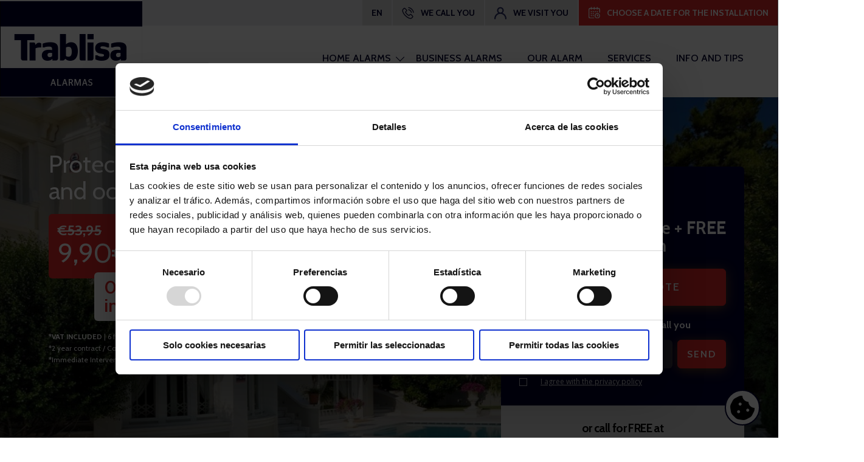

--- FILE ---
content_type: text/html; charset=UTF-8
request_url: https://www.alarmastrablisa.es/en/home-alarms/villas
body_size: 10556
content:
<!DOCTYPE html>
<html lang="en">
    <head>
        <meta charset="UTF-8">
<link rel="preconnect" href="https://fonts.googleapis.com">
<link rel="preconnect" href="https://fonts.gstatic.com" crossorigin>
<link href="https://fonts.googleapis.com/css2?family=Cabin:wght@400;500;600;700&family=Open+Sans:wght@400;600;700;800&family=Quicksand:wght@400;500;700&display=swap" rel="stylesheet">
<meta name="viewport" content="width=device-width, user-scalable=no, initial-scale=1.0, maximum-scale=1.0, minimum-scale=1.0">

            <title>Alarm systems for villas TRABLISA, from 9,90€/Month</title>
    
            <meta name="description" content="PROTECT YOUR VILLA. Installation of alarm systems for villas, with VisualCam from 9,90€/month. Maximum security 24/365. IMMEDIATE INTERVENTION in the event of an alarm.">
    
    
            <meta property="og:title" content="Alarm systems for villas TRABLISA, from 9,90€/month" />
    
            <meta property="og:description" content="PROTECT YOUR VILLA. Installation of alarm systems for villas, with VisualCam from 9,90€/month. Maximum security 24/365. IMMEDIATE INTERVENTION in the event of an alarm." />
    
            <meta property="og:image" content="https://www.alarmastrablisa.es/storage/app/uploads/public/611/e43/2fa/611e432fa731c688925331.jpg" />
    
            <meta name="robots" content="index, follow" />
    


        <link rel="canonical" href="https://www.alarmastrablisa.es/en/home-alarms/villas" />

        <link rel="stylesheet" href="https://www.alarmastrablisa.es/themes/alarmas-trablisa/assets/css/app.css">
        <link href="https://www.alarmastrablisa.es/themes/alarmas-trablisa/assets/css/custom.css" rel="stylesheet">
            <link rel="alternate" hreflang="en" href="https://www.alarmastrablisa.es/en/home-alarms/villas" />
    <link rel="alternate" hreflang="es" href="https://www.alarmastrablisa.es/alarmas-hogar/chalets" />
    <link rel="alternate" hreflang="de" href="https://www.alarmastrablisa.es/de/hausalarmanlagen/villen" />
        <link rel="icon" type="image/png" href="https://www.alarmastrablisa.es/themes/alarmas-trablisa/assets/images/favicon.png"/>
		
		<link rel="stylesheet" href="https://www.alarmastrablisa.es/themes/alarmas-trablisa/assets/js/dflip/css/dflip.min.css"/>
        <link href="https://www.alarmastrablisa.es/themes/alarmas-trablisa/assets/js/dflip/css/themify-icons.min.css" rel="stylesheet" type="text/css">

                                        
        
        <meta name="facebook-domain-verification" content="56dlsd40bwv7s5v3xunybhh6tmvg67" />

        <script>
            dataLayer = [{
                'pageType': 'Sublanding',
                'pageName': 'Chalets',
                'language': 'en',
            }];
        </script>

                    <!-- Google Tag Manager -->
<script>(function(w,d,s,l,i){w[l]=w[l]||[];w[l].push({'gtm.start':
new Date().getTime(),event:'gtm.js'});var f=d.getElementsByTagName(s)[0],
j=d.createElement(s),dl=l!='dataLayer'?'&l='+l:'';j.async=true;j.src=
'https://www.googletagmanager.com/gtm.js?id='+i+dl;f.parentNode.insertBefore(j,f);
})(window,document,'script','dataLayer','GTM-M4ZRXHT');</script>
<!-- End Google Tag Manager -->
            <script type="text/javascript">
    (function(c,l,a,r,i,t,y){
        c[a]=c[a]||function(){(c[a].q=c[a].q||[]).push(arguments)};
        t=l.createElement(r);t.async=1;t.src="https://www.clarity.ms/tag/"+i;
        y=l.getElementsByTagName(r)[0];y.parentNode.insertBefore(t,y);
    })(window, document, "clarity", "script", "nmo6mhb0yq");
</script>
            <meta name="google-site-verification" content="MA3Jhv57Wn9k-xDi0Cvih5oaxuCt9E6DkCtuIJZx5W4" />
            
        <script type="application/ld+json">
    {
      "@context": "https://schema.org",
      "@type": "Organization",
      "name": "Alarmas Trablisa",
      "url": "https://www.alarmastrablisa.es/",
      "logo": "https://www.alarmastrablisa.es/themes/alarmas-trablisa/assets/images/logo-center.png",
      "description": "Alarmas Trablisa provee equipos de seguridad para particulares, como alarmas y elementos electrónicos de protección integral de domicilios y oficinas, conectados directamente con la policía. Ofrece servicios especializados para hogares, negocios, urbanizaciones y más.",
      "contactPoint": [
        {
          "@type": "ContactPoint",
          "telephone": "+34 900 535 961",
          "contactType": "customer service",
          "areaServed": "ES",
          "availableLanguage": ["Spanish", "English", "German"]
      }
  ],
      "email": "direccion@trablisa.es",
      "sameAs": [
        "https://www.facebook.com/trablisa/",
        "https://www.instagram.com/trablisa_es/",
        "https://www.youtube.com/channel/UC1guu6b2wLQlq7tlmIcaC_w",
        "https://www.linkedin.com/company/trablisa"
    ],
      "address": [
        {
          "@type": "PostalAddress",
          "streetAddress": "Camí dels Reis s/n Edificio TRABLISA Polígono Son Castelló",
          "addressLocality": "Palma de Mallorca",
          "postalCode": "07009",
          "addressCountry": "ES"
      },
      {
          "@type": "PostalAddress",
          "streetAddress": "Avda. des Progrés, 3 Polígono Industrial Sa Trotxa",
          "addressLocality": "Alaior - Menorca",
          "postalCode": "07730",
          "addressCountry": "ES"
      },
      {
          "@type": "PostalAddress",
          "streetAddress": "Carretera de l'Aeroport, 0",
          "addressLocality": "Sant Jordi de ses Salines, Ibiza",
          "postalCode": "07817",
          "addressCountry": "ES"
      }
  ],
      "image": [
        "https://www.alarmastrablisa.es/storage/app/uploads/public/651/d6a/2e8/651d6a2e8c51a229058603.png",
        "https://www.alarmastrablisa.es/storage/app/uploads/public/610/94b/cc9/thumb_219_400_300_0_0_crop.jpg",
        "https://www.trablisa.es/storage/app/uploads/public/5c5/d7d/aec/thumb_835_1920_1080_0_0_crop.jpg",
        "https://www.trablisa.es/storage/app/uploads/public/5bc/d98/e5a/thumb_464_1920_1080_0_0_crop.jpg",
        "https://www.trablisa.es/storage/app/uploads/public/5c5/d80/616/thumb_839_1920_1080_0_0_crop.jpg"
    ],
      "makesOffer": [
        {
          "@type": "Offer",
          "itemOffered": {
            "@type": "Service",
            "name": "Alarmas para casas"
        }
    },
    {
      "@type": "Offer",
      "itemOffered": {
        "@type": "Service",
        "name": "Alarmas antiokupas"
    }
},
{
  "@type": "Offer",
  "itemOffered": {
    "@type": "Service",
    "name": "Alarmas para chalets"
}
},
{
  "@type": "Offer",
  "itemOffered": {
    "@type": "Service",
    "name": "Alarmas para negocios"
}
},
{
  "@type": "Offer",
  "itemOffered": {
    "@type": "Service",
    "name": "Alarmas para oficinas"
}
},
{
  "@type": "Offer",
  "itemOffered": {
    "@type": "Service",
    "name": "Servicio Acuda"
}
},
{
  "@type": "Offer",
  "itemOffered": {
    "@type": "Service",
    "name": "Seguridad Premium para Urbanizaciones"
}
}
],
      "award": [
        "ISO 9001 - Sistema de Gestión de la Calidad",
        "ISO 14001 - Sistema de Gestión Ambiental",
        "IQNET SR10 - Sistema de gestión de la Responsabilidad Social",
        "UNE-EN 16082 - Certificado de Servicios de Seguridad Aeroportuaria",
        "ISO 27001 - Sistema de Gestión de Seguridad de la Información",
        "ENS-2024/0032 - Certificado de Conformidad con el Esquema Nacional de Seguridad"
    ]
  },
  {
      "@context": "https://schema.org",
      "@type": "WebSite",
      "url": "https://www.alarmastrablisa.es/",
      "name": "Alarmas Trablisa",
      "inLanguage": [
        {
          "@type": "Language",
          "name": "Spanish",
          "alternateName": "es"
      },
      {
          "@type": "Language",
          "name": "English",
          "alternateName": "en"
      },
      {
          "@type": "Language",
          "name": "German",
          "alternateName": "de"
      }
  ]
  }
</script>    </head>
    <body>
                    <!-- Google Tag Manager (noscript) -->
<noscript><iframe src="https://www.googletagmanager.com/ns.html?id=GTM-M4ZRXHT"
height="0" width="0" style="display:none;visibility:hidden"></iframe></noscript>
<!-- End Google Tag Manager (noscript) -->
            
            
            
                    <input type="hidden" id="js-landing-title" value="Chalets">
        
        <input type="hidden" id="js-origin-block">

        <div id="scroll-progress"></div>

        <div class="c-header">
    <div class="u-flex-column u-flex-row@m u-flex u-flex-between u-1/1">
        <a href="https://www.alarmastrablisa.es/en" class="c-header__logo">
            <img class="c-header__logo-desktop svg" src="https://www.alarmastrablisa.es/themes/alarmas-trablisa/assets/images/logo-center.png" />
            <div class="c-header__logo-mb">
                <div class="c-header__logo-mb-top"><img width="132" src="https://www.alarmastrablisa.es/themes/alarmas-trablisa/assets/images/logo-mb-1.svg" /></div>
                <div class="c-header__logo-mb-bottom">Alarmas</div>
            </div>
        </a>
        <div class="c-header__right">
            <div class="c-header__top">
                                    <ul class="c-header__top-item c-header__top-item--submenu u-position-relative">
                        <li class="has-submenu">
                            <a href="#" style="padding-bottom: 0 !important;">EN</a>
                            <ul class="c-header__submenu" style="top: 15px;">
                                    <li><a href="https://www.alarmastrablisa.es/en/home-alarms/villas">
        <span style="color: black">EN</span>
    </a></li>
    <li><a href="https://www.alarmastrablisa.es/alarmas-hogar/chalets">
        <span style="color: black">ES</span>
    </a></li>
    <li><a href="https://www.alarmastrablisa.es/de/hausalarmanlagen/villen">
        <span style="color: black">DE</span>
    </a></li>
                            </ul>
                        </li>
                    </ul>
                                <a href="#te-llamamos" id="js-te-llamamos" class="c-header__top-item c-header__top-item--hidden-mb js-cta-listen" data-cta-text="Te llamamos" data-location="top-bar" data-toggle-class="is-active" data-toggle-class-item="modal-callus" data-toggle-class-not-this><img src="https://www.alarmastrablisa.es/themes/alarmas-trablisa/assets/images/icono_te_llamamos.svg" /><span>We call you</span><i class="fas fa-arrow-right"></i></a>
                <a href="#" class="c-header__top-item c-header__top-item--hidden-mb js-cta-listen" data-cta-text="Revisión del experto" data-location="top-bar" data-toggle-class="is-active" data-toggle-class-item="modal-contact" data-toggle-class-not-this><img style="width: 20px;" src="https://www.alarmastrablisa.es/themes/alarmas-trablisa/assets/images/login_trablisa.svg" /><span>we visit you</span><i class="fas fa-arrow-right"></i></a>
                <a href="#" class="c-header__top-item c-header__top-item--secondary js-cta-listen u-color-shade-0" data-cta-text="ELIGE DÍA / HORA PARA LA INSTALACIÓN" data-location="top-bar" data-toggle-class="is-active" data-toggle-class-item="modal-meeting" data-toggle-class-not-this><img src="https://www.alarmastrablisa.es/themes/alarmas-trablisa/assets/images/icono_elige_dia.svg" /><span>CHOOSE A DATE FOR THE INSTALLATION</span><i class="fas fa-arrow-right"></i></a>
            </div>
            <div class="c-header__menu js-toggle-nav">
                <ul class="c-header__menu-items">
                                                                                                                                                                                                                                                                                                <li class="  has-submenu ">
                                            <a href="https://www.alarmastrablisa.es/en/home-alarms">
                                            Home Alarms</a>
                                            <ul class="c-header__submenu">
                                                                                                                                                                                                                        <li><a href="https://www.alarmastrablisa.es/en/home-alarms/anti-squatters">Anti-Squatters</a></li>
                                                                                                                                                                                                                                                                        </ul>
                                    </li>
                                                                                                                                                                                                                                                                                                                                                                                                                                                                                                                                                                                <li class=" ">
                                            <a href="https://www.alarmastrablisa.es/en/business-alarms">
                                            Business Alarms</a>
                                    </li>
                                                                                                                                                                                                                                                                                                                    <li class=" ">
                                            <a href="https://www.alarmastrablisa.es/en/devices">
                                            Our alarm</a>
                                    </li>
                                                                                                                                            <li class=" ">
                                            <a href="https://www.alarmastrablisa.es/en/services">
                                            Services</a>
                                    </li>
                        <!-- Blog -->
<li>
    <a href="https://www.alarmastrablisa.es/en/blog">Info and tips</a>
</li>
<!-- Locale picker -->
<li class="has-submenu locale-picker">
    <a href="#">Language</a>
     <ul class="c-header__submenu">
            <li><a href="https://www.alarmastrablisa.es/en/home-alarms/villas">
        <span style="color: black">EN</span>
    </a></li>
    <li><a href="https://www.alarmastrablisa.es/alarmas-hogar/chalets">
        <span style="color: black">ES</span>
    </a></li>
    <li><a href="https://www.alarmastrablisa.es/de/hausalarmanlagen/villen">
        <span style="color: black">DE</span>
    </a></li>
     </ul>
 </li>                </ul>
                <ul class="c-header__menu-items-mb u-mrt-l">
                    <li><a href="https://www.trablisa.es" rel="nofollow" target="_blank">Trablisa Group</a></li>
                    <li><a href="https://empleo.trablisa.es" rel="nofollow" target="_blank">Work with us</a></li>
                    <li><a href="https://www.alarmastrablisa.es/en/contact" rel="nofollow" target="_blank">Contact</a></li>
                </ul>
                <ul class="c-header__menu-items-social u-mrt-l">
                    <li><a href="https://www.facebook.com/trablisa/?ref=bookmarks" rel="nofollow" target="_blank"><i class="fab fa-facebook-f"></i></a></li>
                    <li><a href="https://twitter.com/TrablisaC" rel="nofollow" target="_blank"><i class="fab fa-twitter"></i></a></li>
                    <li><a href="https://www.instagram.com/trablisa_es/" rel="nofollow" target="_blank"><i class="fab fa-instagram"></i></a></li>
                    <li><a href="https://www.youtube.com/channel/UC1guu6b2wLQlq7tlmIcaC_w" rel="nofollow" target="_blank"><i class="fab fa-youtube"></i></a></li>
                    <li><a href="https://www.linkedin.com/company/trablisa/" rel="nofollow" target="_blank"><i class="fab fa-linkedin-in"></i></a></li>
                </ul>
            </div>
        </div>
    </div>
    <div class="c-header__menu-top-mb js-toggle-modals-button" data-toggle-class="open" data-toggle-class-not-this="" data-toggle-class-item="top-item">
        <i class="fas fa-chevron-down"></i>
    </div>
    <div class="c-header__menu-mb js-toggle-button">
        <span></span>
        <span></span>
        <span></span>
    </div>
</div>
        <!-- Sección banner header -->
            <div class="c-new-head">
    <picture class="u-images u-images--background">
        <img src="https://www.alarmastrablisa.es/storage/app/uploads/public/610/2bb/665/thumb_109_1600_720_0_0_crop.jpg" class="c-slide__image" alt="">
    </picture>
    <div class="c-new-head__content">
        <div class="c-new-head__wrapper u-flex@m">
            <div class="u-1/2@m u-flex u-flex-top@m u-pdt-xxxh@m u-pdb-l@m u-pdt-l u-pdb-xh u-position-relative">
                <div class="o-wrapper">
                                                                                                                                                            <p class="c-new-head__title u-align-left">Protect your villa from robberies and occupations</p>
                                                                                                                <div class="c-new-head__price u-mrt-s">
                            <span class="c-new-head__price-from"><del>€53,95</del></span>
                            <div class="c-new-head__price-value">9,90€/month*</div>
                        </div>
                                                    <div class="c-head__price-conditions">0€ registration fee + FREE installation</div>
                                                                <div class="u-mrv-s">
                                                    <div
                                class="c-new-head__sub"
                                style="line-height: 19px"
                            >
                                <p>*<strong>VAT INCLUDED</strong> | 6 first months - After €53,95/month VAT included</p>

<p>*2 year contract / Contact us for a contract option without permanence</p>

<p>*Immediate Intervention Service in Balearic Islands</p>

                            </div>
                                            </div>
                    <div class="c-new-head__kit">
                        <img class="lazy" data-src="https://www.alarmastrablisa.es/storage/app/uploads/public/651/c21/6b3/651c216b311bd754597491.png" alt="" />
                    </div>
                </div>
            </div>
            <div class="u-1/2@m u-flex u-flex-middle@m u-flex-right@m">
    <div class="c-new-call-us">
        <div class="c-new-call-us__box">
            <form class="c-call-me" data-request="WeCallYou::onSend" data-request-flash
                  data-request-success="$(this)[0].reset();callSuccess('Banner header - chalets');"
                  data-request-error="callError();">
                <input type="hidden" name="gclid_callyou" id="gclid_callyou">
                <div class="c-new-call-us__oferta c-new-call-us__oferta--title">OFFER!</div>
                <div class="c-new-call-us__oferta c-new-call-us__oferta--subtitle">0€ Registration fee + FREE installation</div>
                <a class="c-btn c-btn--secondary c-new-call-us__submit u-uppercase u-mrt-m" data-toggle-class="is-active" data-toggle-class-item="modal-meeting" data-toggle-class-not-this>REQUEST A QUOTE </a>
                <div class="c-new-call-us__text u-mrt-s u-mrt-m@m">or if you prefer we can call you</div>
                <div class="u-flex u-flex-between">
                    <input class="c-new-call-us__input u-mrt-s u-mrr-xs" name="phone" type="text" placeholder="Phone" />
                    <input class="c-new-call-us__input u-mrt-s u-mrr-xs" name="postcode" type="text" placeholder="Postcode" />
                    
    <!-- reCAPTCHA v3 -->
            <script src="https://www.google.com/recaptcha/api.js?render=6Lc12hYdAAAAAO1RPPSa2WJpXC911_S7JOhRRTsi"></script>
        <script>
        function getRecaptchaToken() {
            grecaptcha.ready(function() {
                grecaptcha.execute("6Lc12hYdAAAAAO1RPPSa2WJpXC911_S7JOhRRTsi", {action: "submitForm"})
                    .then(function(token) {
                        document.getElementById('g-recaptcha-response-' + "17").value = token;
                    });
            });
        }

        // Get recaptcha token once on page load, then reload it every two
        // minutes to prevent it from timing out while the user fills out
        // the form.
        getRecaptchaToken();
        window.setInterval(getRecaptchaToken, 120000);

    </script>
    <button type="submit" id="recaptcha_recaptcha6977acd1191fe" class="c-new-call-us__submit c-btn c-btn--secondary u-uppercase u-font-size-m u-mrt-s u-pdv-xs" data-attach-loading>
        Send
    </button>
    <div class="form-error-message" data-validate-for="g-recaptcha-response-17"></div>
    <input type="hidden" name="g-recaptcha-response-17" id="g-recaptcha-response-17" value="">
                </div>
                <div class="c-new-call-us__check u-mrt-s">
                    <label>
                        <input type="checkbox" name="legal" />
                        <span class="checkmark"></span>
                        <a href="https://www.alarmastrablisa.es/en/legal/privacy-policy" target="_blank"><span class="u-color-shade-0">I agree with the privacy policy</span></a>
                        <div class="c-new-call-us__check-more">Privacy info</div>
                    </label>
                </div>
                <input type="hidden" name="honeypot">
                <input type="hidden" name="extra_id" value="17">
            </form>
        </div>
        <a href="tel:+34900535961" class="c-new-call-us__calendar">
            <div class="c-new-call-us__title u-mrt-s"> or call for FREE at</div>
            <div class="c-new-call-us__phone">900 535 961</div>
        </a>
    </div>
</div>        </div>
    </div>
</div>                                
<!-- Breadcrumbs -->
    <div class="o-wrapper o-wrapper--xxxl">
    <ul class="c-breadcrumbs">
        <li><a href="/">Home</a></li>
                                                        <li><a href="https://www.alarmastrablisa.es/en/home-alarms">Home Alarms</a></li>
                                <li class="active">Villas</li>
                        </ul>
</div>
<!-- Contenido de la página -->

    
    
    
    
    
    
    
    
    
    
    
    
    
    
    
    
    
    
    
    
    
    
    
    
    

    
    
    
    
    
    
    
    
    
    
            <div class="u-pdt-xs">
    <div class="o-wrapper o-wrapper--l u-mrv-xxxl"  data-sal="slide-up" data-sal-duration="1000">
                                                                        <h1 class="c-title c-title--small u-mrb-xs u-align-center">
                    Alarm systems for villas
                </h1>
                                
        <p class="u-align-center c-descriptions u-pdh-xxxxh@l">
            <p style="text-align: center;line-height:30px;">Villas are highly vulnerable to burglary and theft. To ensure the safety of your home and family, Trablisa has alarm systems specifically designed for villas, which we adapt to the specific needs of each client, using a combination of deterrents and innovative components.</p>

        </p>
        <div class="u-align-center u-mrt-h u-mrb-xxl">
            <img class="lazy" data-src="https://www.alarmastrablisa.es/storage/app/uploads/public/65a/e67/dab/65ae67dabb11f244472298.png" alt=""/>
        </div>
        <div class="u-align-center">
                    </div>
    </div>
</div>    
    
    
    
    
    
    
    
    
    
    
    
    
    
    

    
    
    
    
    
    
    
    
    
    
    
    
    
    
    
    
    
    
    
            <div class="o-layout u-overflow-hidden">
    <div class="o-layout__item u-1/2@m u-first-mb" data-sal="slide-right" data-sal-duration="1000">
        <picture class="u-images u-images--fullheight u-images--75">
            <img class="lazy" data-src="https://www.alarmastrablisa.es/storage/app/uploads/public/610/92b/cb0/61092bcb0b871297944939.jpg" />
        </picture>
    </div>
    <div class="o-layout__item u-1/2@m u-flex u-flex-middle" data-sal="slide-left" data-sal-duration="1000">
        <div class="c-grid-image-text__block">
                                                                                                    <h3 class="c-title c-title--small">The alarm system for your villa, equipped with the best components for your security </h3>
                                                        <div class="c-descriptions u-mrt-l">
                <div class="u-mrb-xs c-readmore-content js-summary-66"><p>State-of-the-art sensors, detectors and cameras to control the security of the exterior and interior of the villas. Infrared fences, video detectors and motion detectors with PIR sensors ensure security in outdoor areas such as verandas, gardens, swimming...</div>
                <div class="u-mrb-xs c-readmore-content js-content js-content-66"><p>State-of-the-art sensors, detectors and cameras to control the security of the exterior and interior of the villas. Infrared fences, video detectors and motion detectors with PIR sensors ensure security in outdoor areas such as verandas, gardens, swimming pools, terraces... Sensors for windows and doors (magnetic and glass break) and different types of motion detectors (with or without cameras) control accesses (main entrance, balconies, terraces, windows, garages) and the inside of the house (from the entrance hall to less used rooms such as cellars and attics).</p>

<p>Trablisa's alarm systems for villas not only protect against burglars, but also against other risks thanks to smoke detectors and water detectors. </p>

<p>Moreover, thanks to state-of-the-art technology for hacking and sabotage protection, they are also able to detect and stop any tampering and frequency inhibition attempts and report them immediately to our alarm receiving centre.</p>

<p>The mobile app allows full control of the alarm and other smart home functions via the integrated home automation system.</p>
</div>
                                    <a href="#" class="js-read-more" data-object-id="66">Read more / less</a>
                            </div>
                                                <a href="/en/devices" class="c-btn c-btn--secondary u-uppercase js-cta-listen u-mrt-l" data-cta-text="See components" data-location="Bloque 1 - chalets" >
                        See components
                    </a>
                                    </div>
    </div>
</div>    
    
    
    
    
    

    
    
    
    
    
    
    
    
    
    
    
    
    
    
    
    
    
    
    
    
            <div class="o-layout">
    <div class="o-layout__item u-1/2@m u-flex u-flex-middle u-flex-end@m u-align-left@m" data-sal="slide-right" data-sal-duration="1000">
        <div class="c-grid-image-text__block c-grid-image-text__block--left">
                                                                                                    <h2 class="c-title c-title--small">Customised alarm systems for villas connected to our Alarm Receiving Centre</h2>
                                            
            <div class="c-descriptions u-mrt-l">
                <div class="u-mrb-xs c-readmore-content js-summary-67"><p>At Trablisa we carefully analyse each villa, taking into account its characteristics (external areas, size, accesses, blind spots...) and other factors such as location and use. Taking all this data into account, and thanks to our knowledge and experience,...</div>
                <div class="u-mrb-xs c-readmore-content js-content js-content-67"><p>At Trablisa we carefully analyse each villa, taking into account its characteristics (external areas, size, accesses, blind spots...) and other factors such as location and use. Taking all this data into account, and thanks to our knowledge and experience, we propose tailor-made security solutions that meet specific requirements and guarantee 100% protection for your home.</p>

<p>Customised alarm systems for villas connected to our Alarm Receiving Centre.</p>

<p>At Trablisa we carefully analyse each villa, taking into account its characteristics (external areas, size, accesses, blind spots...) and other factors such as location and use. Taking all this data into account, and thanks to our knowledge and experience, we propose tailor-made security solutions that meet specific requirements and guarantee 100% protection for your home.</p>

<p>Trablisa's alarm systems are in contact with our Alarm Receiving Centre 24 hours a day, 365 days a year. At the Alarm Receiving Centre, our experienced professionals analyse what triggered the alarm and notify the emergency services, so you don't have to worry about a thing.</p>
</div>
                                    <a href="#" class="js-read-more" data-object-id="67">Read more / less</a>
                            </div>
                            <a href="" class="c-btn c-btn--secondary u-uppercase js-cta-listen u-mrt-l" data-cta-text="MÁS INFORMACIÓN" data-location="Bloque 2 - chalets"  data-toggle-class="is-active" data-toggle-class-item="modal-callus" data-toggle-class-not-this >
                    More information
                </a>
                    </div>
    </div>
    <div class="o-layout__item u-1/2@m u-first-mb" data-sal="slide-left" data-sal-duration="1000">
        <picture class="u-images u-images--fullheight u-images--75">
            <img class="lazy" data-src="https://www.alarmastrablisa.es/storage/app/uploads/public/611/139/e1e/611139e1e4a2e873636526.jpg" />
        </picture>
    </div>
</div>    
    
    
    
    

    
    
    
    
    
    
    
    
    
    
    
    
    
    
    
    
    
    
    
            <div class="o-layout u-overflow-hidden">
    <div class="o-layout__item u-1/2@m u-first-mb" data-sal="slide-right" data-sal-duration="1000">
        <picture class="u-images u-images--fullheight u-images--75">
            <img class="lazy" data-src="https://www.alarmastrablisa.es/storage/app/uploads/public/613/86c/97a/61386c97ac9ad014526321.jpg" />
        </picture>
    </div>
    <div class="o-layout__item u-1/2@m u-flex u-flex-middle" data-sal="slide-left" data-sal-duration="1000">
        <div class="c-grid-image-text__block">
                                                                                                    <h3 class="c-title c-title--small">Premium Internal Monitoring Service</h3>
                                                        <div class="c-descriptions u-mrt-l">
                <div class="u-mrb-xs c-readmore-content js-summary-98"><p>The ACUDA service is the ideal complement to any alarm. It is a service we offer our clients at Trablisa to improve the level of security in their homes and businesses. This immediate intervention service is the ideal complement to the detection provided...</div>
                <div class="u-mrb-xs c-readmore-content js-content js-content-98"><p>The ACUDA service is the ideal complement to any alarm. It is a service we offer our clients at Trablisa to improve the level of security in their homes and businesses. This immediate intervention service is the ideal complement to the detection provided by our alarm systems and the continuous monitoring we offer at our Alarm Receiving Centre.</p>

<p>Our Premium Internal Monitoring Service guarantees that when an alarm is triggered, our team of security guards in the area will immediately deploy to the scene to verify any attempted intrusion indoors and/or outdoors, check the condition of the facilities, determine what triggered the alarm and act according to the facts. If necessary, it alerts and cooperates with the state security forces and emergency services.</p>
</div>
                                    <a href="#" class="js-read-more" data-object-id="98">Read more / less</a>
                            </div>
                                                <a href="/servicios/intervencion-inmediata-acuda" class="c-btn c-btn--secondary u-uppercase js-cta-listen u-mrt-l" data-cta-text="Ver Servicio" data-location="Servicio Premium Verificación Interior - Foto Izquierda" >
                        Ver Servicio
                    </a>
                                    </div>
    </div>
</div>    
    
    
    
    
    

    
    
    
    
    
    
    
            <div class="u-relative u-pdt-l u-pdb-xxl">
    <div class="o-wrapper o-wrapper--l">
        <div class="o-layout o-layout--gutter-l u-flex-middle">
            <div class="o-layout__item u-2/5@m mobile-content"  data-sal="slide-right" data-sal-duration="1000">
                                                                                                                                <h2 class="c-title c-title--small">Control the alarm of your villa from your smartphone</h2>
                                                        
                <div class="c-descriptions u-mrt-l"><p>A mobile phone app that allows you to monitor every room of your villa quickly, easily and free of charge. You can switch the alarm system on and off, manage notifications and smart alerts, press the panic button, control privacy and view the status of the alarm system in great detail.</p>
</div>
                <div class="u-flex u-mrt-xxl">
                    <a class="u-mrr-m" href="https://apps.apple.com/es/app/ajax-security-system/id1063166247" target="_blank"><img src="https://www.alarmastrablisa.es/themes/alarmas-trablisa/assets/images/appstore.svg" /></a>
                    <a class="u-mrr-m" href="https://play.google.com/store/apps/details?id=com.ajaxsystems" target="_blank"><img src="https://www.alarmastrablisa.es/themes/alarmas-trablisa/assets/images/androidstore.svg" /></a>
                </div>
            </div>
            <div class="o-layout__item u-3/5@m u-align-right" data-sal="slide-left" data-sal-duration="1000">
                <img class="lazy" data-src="https://www.alarmastrablisa.es/themes/alarmas-trablisa/assets/images/movil.png" />
            </div>
        </div>
    </div>
    <picture class="u-images u-images--background u-images--position-right-mb mobile-bg u-display-none u-display-block@m">
        <img class="lazy" data-src="https://www.alarmastrablisa.es/themes/alarmas-trablisa/assets/images/forma_roja.png" />
    </picture>
</div>    
    
    
    
    
    
    
    
    
    
    
    
    
    
    
    
    
    

    
            <div class="u-bg-color-secondary u-pdv-xl u-pdv-xxxxh@m">
    <div class="o-wrapper o-wrapper--xxl">
        <div class="u-flex@m u-flex-between">
            <div class="c-step-booking"  data-sal="slide-right" data-sal-duration="1000">
                                                                                                                                <p class="c-step-booking__title u-color-shade-0 u-mrb-s">
                            Choose the day and time for installation
                        </p>
                                                        
                <p class="c-step-booking__text u-color-shade-0">
                    Don&#039;t wait any longer to protect your villa from intruders. Choose now the day and time to install your alarm.

                </p>
               
                                    <a href=""  data-toggle-class="is-active" data-toggle-class-item="modal-meeting" data-toggle-class-not-this  class="c-btn-blur c-btn-blur--dark u-uppercase u-color-shade-0 u-mrt-xl js-cta-listen" data-cta-text="Book now" data-location="Reserva - chalets">
                        Book now
                    </a>
                            </div>
            <div class="c-steps u-flex@m u-flex-right@m" data-sal="slide-left" data-sal-duration="1000">
                <div class="c-steps__step u-mrr-h@m u-align-center">
                    <p class="c-steps__number u-flex u-flex-center u-flex-middle u-bg-color-primary u-color-shade-0">
                        1
                    </p>
                    <div class="c-steps__border u-flex u-flex-center u-flex-middle u-bg-color-secondary">
                        <div class="c-steps__icon u-flex u-flex-center u-flex-middle u-bg-color-shade-0">
                            <img src="https://www.alarmastrablisa.es/themes/alarmas-trablisa/assets/images/icon-form.svg" alt="">
                        </div>
                    </div>
                    <p class="c-steps__text u-color-shade-0">
                        Fill in the form with your personal details
                    </p>
                </div>
                <div class="c-steps__step u-mrr-h@m u-align-center">
                    <p class="c-steps__number u-flex u-flex-center u-flex-middle u-bg-color-primary u-color-shade-0">
                        2
                    </p>
                    <div class="c-steps__border u-flex u-flex-center u-flex-middle u-bg-color-secondary">
                        <div class="c-steps__icon u-flex u-flex-center u-flex-middle u-bg-color-shade-0">
                            <img src="https://www.alarmastrablisa.es/themes/alarmas-trablisa/assets/images/icon-calendar.svg" alt="">
                        </div>
                    </div>
                    <p class="c-steps__text u-color-shade-0">
                        Choose the date and time that suits you best.
                    </p>
                </div>
                <div class="c-steps__step u-align-center">
                    <p class="c-steps__number u-flex u-flex-center u-flex-middle u-bg-color-primary u-color-shade-0">
                        3
                    </p>
                    <div class="c-steps__border u-flex u-flex-center u-flex-middle u-bg-color-secondary">
                        <div class="c-steps__icon u-flex u-flex-center u-flex-middle u-bg-color-shade-0">
                            <img src="https://www.alarmastrablisa.es/themes/alarmas-trablisa/assets/images/icon-person.svg" alt="">
                        </div>
                    </div>
                    <p class="c-steps__text u-color-shade-0">
                        A member of staff will contact you to confirm the appointment.
                    </p>
                </div>
            </div>
        </div>
    </div>
</div>    
    
    
    
    
    
    
    
    
    
    
    
    
    
    
    
    
    
    
    
    
    
    
    

    
    
    
    
            
                    <div class="c-asesorar u-position-relative u-pdv-xxl u-bg-color-primary" id="te-llamamos">
    <picture class="c-asesorar__bg u-images u-images--background">
        <img class="lazy" data-src="https://www.alarmastrablisa.es/themes/alarmas-trablisa/assets/images/bg-asesorar.png">
    </picture>
    <div class="o-wrapper o-wrapper--xl">
        <div class="o-layout">
            <div class="o-layout__item u-2/3@m u-flex u-flex-middle" data-sal="slide-right" data-sal-duration="1000">
                                                                                            </div>
            <div class="o-layout__item u-1/3@m u-mrt-l u-mrt-none@m" data-sal="slide-left" data-sal-duration="1000">
                <form id="contact-form" class="c-call-me" data-request="WeCallYou::onSend" data-request-flash
                    data-request-success="$('#contact-form')[0].reset();callSuccess('');"
                    data-request-error="callError();">
                    <input type="hidden" name="gclid_callyou" id="gclid_callyou">
                    <p class="c-call-me__text u-color-shade-0">Call us now</p>
                    <a href="tel:+34900535961" class="c-call-me__phone u-color-secondary">
                        900 535 961
                    </a>
                    <p class="c-call-me__text u-color-shade-0">or we can call you</p>
                    <div class="c-call-me__input u-mrv-s">
                        <div class="u-flex u-flex-between">
                            <input type="text" class="u-1/2" style="border-right: 1px solid white;" name="postcode"
                                placeholder="Postcode">
                            <input type="text" class="u-1/2 u-mrl-s" name="phone" placeholder="Phone">
                        </div>
                        
    <!-- reCAPTCHA v3 -->
            <script src="https://www.google.com/recaptcha/api.js?render=6Lc12hYdAAAAAO1RPPSa2WJpXC911_S7JOhRRTsi"></script>
        <script>
        function getRecaptchaToken() {
            grecaptcha.ready(function() {
                grecaptcha.execute("6Lc12hYdAAAAAO1RPPSa2WJpXC911_S7JOhRRTsi", {action: "submitForm"})
                    .then(function(token) {
                        document.getElementById('g-recaptcha-response-' + "11").value = token;
                    });
            });
        }

        // Get recaptcha token once on page load, then reload it every two
        // minutes to prevent it from timing out while the user fills out
        // the form.
        getRecaptchaToken();
        window.setInterval(getRecaptchaToken, 120000);

    </script>
    <button type="submit" id="recaptcha_recaptcha6977acd15aca4" class="c-call-me__send u-color-secondary" data-attach-loading>
        >
    </button>
    <div class="form-error-message" data-validate-for="g-recaptcha-response-11"></div>
    <input type="hidden" name="g-recaptcha-response-11" id="g-recaptcha-response-11" value="">
                                            </div>
                    <div class="c-call-us__check">
                        <label>
                            <input type="checkbox" name="legal">
                            <span class="checkmark"></span>
                            <a href="https://www.alarmastrablisa.es/en/legal/privacy-policy" target="_blank"><span class="u-color-shade-0">
                                Read "here" and accept our Privacy Policy.
                            </span></a>
                            <div class="c-call-us__check-more">Privacy info</div>
                        </label>
                    </div>
                    <input type="hidden" name="honeypot">
                    <input type="hidden" name="extra_id" value="11">
                </form>
            </div>
        </div>
    </div>
</div>            
    
    
    
    
    
    
    
    
    
    
    
    
    
    
    
    
    
    
    
    

        <footer class="c-footer">
    <div class="o-wrapper o-wrapper--xxxl u-pdv-l u-pdt-xxh@m u-pdb-xxxxh@m u-align-center u-align-left@m">
        <div class="o-layout o-layout--gutter-m o-layout--gutter-xl@xxl" data-sal="fade-out" data-sal-duration="1000">
            <div class="o-layout__item u-1/2@s u-2/6@m u-1/6@xl">
                <img src="https://www.alarmastrablisa.es/themes/alarmas-trablisa/assets/images/logo-footer.jpg" />
            </div>
                        <div class="o-layout__item u-1/2@s u-2/6@m u-1/6@xl u-pdt-m u-pdt-xl@s">
            <div class="c-footer__title">About us</div>
            <ul class="c-footer__text u-mrt-s">
                                                            <li><a href="https://www.trablisa.es/en" rel="nofollow" target="_blank">Trablisa Group</a></li>
                                                                                <li><a href="https://empleo.trablisa.es/" rel="nofollow" target="_blank">Work with us</a></li>
                                                                                <li><a href="/en/contact">Contact</a></li>
                                                </ul>
        </div>
                <div class="o-layout__item u-1/2@s u-2/6@m u-1/6@xl u-pdt-m u-pdt-xl@s">
            <div class="c-footer__title">Alarms in</div>
            <ul class="c-footer__text u-mrt-s">
                                                            <li><a href="/en/alarms-mallorca">Mallorca</a></li>
                                                                                <li><a href="/en/alarms-ibiza">Ibiza</a></li>
                                                                                <li><a href="en/alarmas-menorca">Menorca</a></li>
                                                </ul>
        </div>
                <div class="o-layout__item u-1/2@s u-2/6@m u-1/6@xl u-pdt-m u-pdt-xl@s">
            <div class="c-footer__title">Home</div>
            <ul class="c-footer__text u-mrt-s">
                                                            <li><a href="/en/home-alarms">Home alarms</a></li>
                                                                                <li><a href="/en/home-alarms/anti-squatters">Anti-Squatters Alarms</a></li>
                                                                                <li><a href="/en/home-alarms/villas">Villas alarms</a></li>
                                                                                <li><a href="/en/home-alarms/flats">Flats alarms</a></li>
                                                                                <li><a href="/en/home-alarms/country-houses">Country houses alarms</a></li>
                                                                                <li><a href="/en/home-alarms/garage">Garage alarms</a></li>
                                                </ul>
        </div>
                <div class="o-layout__item u-1/2@s u-2/6@m u-1/6@xl u-pdt-m u-pdt-xl@s">
            <div class="c-footer__title">Business</div>
            <ul class="c-footer__text u-mrt-s">
                                                            <li><a href="/en/business-alarms">Business Alarms</a></li>
                                                                                <li><a href="/en/business-alarms/offices">Alarms for offices</a></li>
                                                                                <li><a href="/en/business-alarms/commercial-premises">Alarms for commercial premises</a></li>
                                                                                <li><a href="/en/business-alarms/restaurants">Alarms for Restaurants</a></li>
                                                                                <li><a href="/en/business-alarms/pharmacies">Alarms for pharmacies</a></li>
                                                                                <li><a href="/en/business-alarms/naves-industriales"> Alarms for industrial buildings</a></li>
                                                </ul>
        </div>
                <div class="o-layout__item u-1/2@s u-2/6@m u-1/6@xl u-pdt-m u-pdt-xl@s">
            <div class="c-footer__title">You may be interested in</div>
            <ul class="c-footer__text u-mrt-s">
                                                            <li><a href="/servicios/intervencion-inmediata-acuda">Servicio Acuda</a></li>
                                                                                <li><a href="/en/security-for-high-end-residential-complexes">Security for high-end residential complexes</a></li>
                                                </ul>
        </div>
            </div>
        <div class="o-layout o-layout--gutter-xl u-mrt-xh" data-sal="fade-out" data-sal-duration="1000">
            <div class="o-layout__item u-1/5@m">
                <div>
                    <ul class="c-footer__social">
                        <li><a href="https://www.facebook.com/trablisa/?ref=bookmarks" rel="nofollow" target="_blank"><i class="fab fa-facebook-f"></i></a></li>
                        <li><a href="https://twitter.com/TrablisaC" rel="nofollow" target="_blank"><i class="fab fa-twitter"></i></a></li>
                        <li><a href="https://www.instagram.com/trablisa_es/" rel="nofollow" target="_blank"><i class="fab fa-instagram"></i></a></li>
                        <li><a href="https://www.youtube.com/channel/UC1guu6b2wLQlq7tlmIcaC_w" rel="nofollow" target="_blank"><i class="fab fa-youtube"></i></a></li>
                        <li><a href="https://www.linkedin.com/company/trablisa/" rel="nofollow" target="_blank"><i class="fab fa-linkedin-in"></i></a></li>
                    </ul>
                </div>
            </div>
            <div class="o-layout__item u-4/5@m c-footer__text u-align-right@m">
                © 2021. Trablisa, s.a. All rights reserved | <a href="https://www.alarmastrablisa.es/en/legal/legal-advise" rel="nofollow" target="_blank">Legal note</a> | <a href="https://www.alarmastrablisa.es/en/legal/privacy-policy" rel="nofollow" target="_blank">Privacy policy</a> | <a href="https://www.alarmastrablisa.es/en/legal/cookie-policy" rel="nofollow" target="_blank">Cookies policy</a> | <a href="https://www.alarmastrablisa.es/en/legal/configurar-cookies" rel="nofollow" target="_blank">Set up Cookies</a>
            </div>
        </div>
    </div>
</footer>

<div class="c-modal" data-toggle-class-item="modal-callus">
    <div class="c-modal__container">
        <a class="c-modal__close" data-toggle-class="is-active" data-toggle-class-item="modal-callus" data-toggle-class-not-this href="#">
            <i class="fal fa-times"></i>
        </a>
        <div class="c-title c-title--small u-mrb-l u-align-center u-font-weight-900 u-pdh-xh@m">Contract or Request more information</div>
        <hr>
        <div class="u-align-center u-pdv-l">
            <div class="c-title c-title--extra-small">Call <b>FREE</b> on <a href="tel:+34900535961" class="u-color-secondary u-font-weight-900">900 535 961</a></div>
            <div class="c-title c-title--extra-small">or we can call you</div>
        </div>
                <form id="contact-form" data-request="WeCallYou::onSend" data-request-flash
    data-request-success="$('#contact-form')[0].reset();callSuccess('', 'Modal');" data-request-error="callError();">
    <input type="hidden" name="gclid_callyou" id="gclid_callyou">
    <div class="o-layout o-layout--gutter-s">
        <div class="o-layout__item">
            <div class="c-input__text">
                <input type="input" name="phone" placeholder="Your phone number" />
            </div>
            <div class="c-input__text u-mrt-s">
                <input type="input" name="postcode" placeholder="Your postcode" />
            </div>
        </div>
        <div class="o-layout__item">
            <div class="c-input__check u-mrt-s c-call-us__check">
                <label>
                    <input type="checkbox" name="legal">
                    <span class="checkmark"></span>
                    <a href="https://www.alarmastrablisa.es/en/legal/privacy-policy" target="_blank"><span>I agree with the privacy policy. All fields are required</span></a>
                    <div class="c-call-us__check-more c-input__terms u-color-primary">Privacy info
                    </div>
                </label>
            </div>
        </div>
        <div class="o-layout__item u-mrt-xl">
            
    <!-- reCAPTCHA v3 -->
            <script src="https://www.google.com/recaptcha/api.js?render=6Lc12hYdAAAAAO1RPPSa2WJpXC911_S7JOhRRTsi"></script>
        <script>
        function getRecaptchaToken() {
            grecaptcha.ready(function() {
                grecaptcha.execute("6Lc12hYdAAAAAO1RPPSa2WJpXC911_S7JOhRRTsi", {action: "submitForm"})
                    .then(function(token) {
                        document.getElementById('g-recaptcha-response-' + "12").value = token;
                    });
            });
        }

        // Get recaptcha token once on page load, then reload it every two
        // minutes to prevent it from timing out while the user fills out
        // the form.
        getRecaptchaToken();
        window.setInterval(getRecaptchaToken, 120000);

    </script>
    <button type="submit" id="recaptcha_recaptcha6977acd1b5c1d" class="c-btn c-btn--secondary u-uppercase" data-attach-loading>
        Send
    </button>
    <div class="form-error-message" data-validate-for="g-recaptcha-response-12"></div>
    <input type="hidden" name="g-recaptcha-response-12" id="g-recaptcha-response-12" value="">
                    </div>
    </div>
    <input type="hidden" name="honeypot">
    <input type="hidden" name="extra_id" value="12">
</form>    </div>
</div>

<div class="c-modal" data-toggle-class-item="modal-contact">
    <div class="c-modal__container">
        <a class="c-modal__close" data-toggle-class="is-active" data-toggle-class-item="modal-contact" data-toggle-class-not-this href="#">
            <i class="fal fa-times"></i>
        </a>
        <div class="c-title c-title--extra-small u-mrb-l">Contact</div>
                <form id="formContact" data-request="ContactSend::onSend" data-request-flash
    data-request-success="contactSuccess();$('#formContact')[0].reset();" data-request-error="contactError();">
    <input type="hidden" name="gclid_contact" id="gclid_contact">
    <div class="o-layout o-layout--gutter-s">
        <div class="o-layout__item u-1/2@s">
            <div class="c-input__text">
                <input type="text" name="name" placeholder="Name" />
            </div>
        </div>
        <div class="o-layout__item u-1/2@s">
            <div class="c-input__text">
                <input type="text" name="surname" placeholder="Surname" />
            </div>
        </div>
        <div class="o-layout__item">
            <div class="c-input__text">
                <input type="text" name="email" placeholder="Email" />
            </div>
        </div>
        <div class="o-layout__item u-1/2@s">
            <div class="c-input__text">
                <input type="text" name="phone" placeholder="Phone" />
            </div>
        </div>
        <div class="o-layout__item u-1/2@s">
            <div class="c-input__text">
                <input type="text" name="postal" placeholder="Postcode" />
            </div>
        </div>
		<div class="o-layout__item">
            Todos los campos son obligatorios*
        </div>
        <div class="o-layout__item">
            <div class="c-input__check u-mrt-s">
                <label>
                    <input type="checkbox" name="legal" />
                    <span class="checkmark"></span>
                    <a href="https://www.alarmastrablisa.es/en/legal/privacy-policy" target="_blank"><span>Acepto la política de privacidad.</span></a>
                </label>
            </div>
        </div>
        <div class="o-layout__item">
            <div class="c-input__terms">Privacy info
            </div>
        </div>
        <div class="o-layout__item u-mrt-xl">
            
    <!-- reCAPTCHA v3 -->
            <script src="https://www.google.com/recaptcha/api.js?render=6Lc12hYdAAAAAO1RPPSa2WJpXC911_S7JOhRRTsi"></script>
        <script>
        function getRecaptchaToken() {
            grecaptcha.ready(function() {
                grecaptcha.execute("6Lc12hYdAAAAAO1RPPSa2WJpXC911_S7JOhRRTsi", {action: "submitForm"})
                    .then(function(token) {
                        document.getElementById('g-recaptcha-response-' + "2").value = token;
                    });
            });
        }

        // Get recaptcha token once on page load, then reload it every two
        // minutes to prevent it from timing out while the user fills out
        // the form.
        getRecaptchaToken();
        window.setInterval(getRecaptchaToken, 120000);

    </script>
    <button type="submit" id="recaptcha_recaptcha6977acd1c1759" class="c-btn c-btn--secondary u-uppercase" data-attach-loading>
        Send
    </button>
    <div class="form-error-message" data-validate-for="g-recaptcha-response-2"></div>
    <input type="hidden" name="g-recaptcha-response-2" id="g-recaptcha-response-2" value="">
                    </div>
    </div>
</form>    </div>
</div>

<div class="c-modal" data-toggle-class-item="modal-meeting">
    <div class="c-modal__container">
        <a class="c-modal__close" data-toggle-class="is-active" data-toggle-class-item="modal-meeting" data-toggle-class-not-this href="#">
            <i class="fal fa-times"></i>
        </a>
                <form id="formMeeting" data-request="MeetingSend::onSend" data-request-flash
    data-request-success="meetingSuccess();$('#formMeeting')[0].reset();" data-request-error="meetingError();">
    <input type="hidden" name="gclid_meeting" id="gclid_meeting">
    <div class="o-layout o-layout--gutter-s">
        <div class="o-layout__item u-mrb-m">
            <div class="c-title u-font-size-xxl u-font-weight-600">Request a quote for your alarm</div>
        </div>
        <div class="o-layout__item">
            <div class="c-title c-title--extra-small">Your contact details</div>
        </div>
        <div class="o-layout__item u-1/2@s">
            <div class="c-input__text">
                <input type="text" name="name" placeholder="Name" />
            </div>
        </div>
        <div class="o-layout__item u-1/2@s">
            <div class="c-input__text">
                <input type="text" name="surname" placeholder="Surname" />
            </div>
        </div>
        <div class="o-layout__item">
            <div class="c-input__text">
                <input type="text" name="email" placeholder="Email" />
            </div>
        </div>
        <div class="o-layout__item u-1/2@s">
            <div class="c-input__text">
                <input type="text" name="phone" placeholder="Phone" />
            </div>
        </div>
        <div class="o-layout__item u-1/2@s">
            <div class="c-input__text">
                <input type="text" name="postal" placeholder="Postcode" />
            </div>
        </div>
    </div>
    <div class="o-layout o-layout--gutter-s u-mrt-xxxl">
        <div class="o-layout__item u-mrb-m">
            <div class="c-title u-font-size-xxl u-font-weight-600">Do you need to install your alarm urgently?</div>
        </div>
        <div class="o-layout__item">
            <div class="c-title c-title--extra-small">Choose your preferred day and time of installation*
                <span class="c-title__subindex">(optional)</span>
            </div>
            <div class="c-title c-title--extra-small">
                <span class="c-title__subindex u-font-size-m">*Solo en Baleares</span>
            </div>
        </div>
        <div class="o-layout__item u-1/2@s">
            <div class="c-input__text">
                <input id="calendar" type="text" name="date" placeholder="Choose a day" />
            </div>
        </div>
        <div class="o-layout__item u-1/2@s">
            <div class="c-input__text">
                <input id="time" type="text" name="hour" placeholder="Choose the time" />
            </div>
        </div>
    </div>
    <div class="o-layout o-layout--gutter-s">
        <div class="o-layout__item">
            <div class="c-input__check u-mrt-s">
                <label>
                    <input type="checkbox" name="legal" />
                    <span class="checkmark"></span>
                    <a href="https://www.alarmastrablisa.es/en/legal/privacy-policy" target="_blank"><span>I agree with the privacy policy. All fields are required</span></a>
                </label>
            </div>
        </div>
        <div class="o-layout__item">
            <div class="c-input__terms">Privacy info
            </div>
        </div>
        <div class="o-layout__item u-mrt-xl">
            
    <!-- reCAPTCHA v3 -->
            <script src="https://www.google.com/recaptcha/api.js?render=6Lc12hYdAAAAAO1RPPSa2WJpXC911_S7JOhRRTsi"></script>
        <script>
        function getRecaptchaToken() {
            grecaptcha.ready(function() {
                grecaptcha.execute("6Lc12hYdAAAAAO1RPPSa2WJpXC911_S7JOhRRTsi", {action: "submitForm"})
                    .then(function(token) {
                        document.getElementById('g-recaptcha-response-' + "3").value = token;
                    });
            });
        }

        // Get recaptcha token once on page load, then reload it every two
        // minutes to prevent it from timing out while the user fills out
        // the form.
        getRecaptchaToken();
        window.setInterval(getRecaptchaToken, 120000);

    </script>
    <button type="submit" id="recaptcha_recaptcha6977acd1cec0b" class="c-btn c-btn--secondary u-uppercase" data-attach-loading>
        Send
    </button>
    <div class="form-error-message" data-validate-for="g-recaptcha-response-3"></div>
    <input type="hidden" name="g-recaptcha-response-3" id="g-recaptcha-response-3" value="">
            <!-- <button class="c-btn c-btn--secondary u-uppercase" type="submit">Send</button> -->
        </div>
    </div>
</form>    </div>
</div>


        <button id="CookieDeclarationChangeConsentChange" onclick='window.CookieConsent.renew();window.CookieDeclaration.SetUserStatusLabel()' class="c-floating-consent u-font-size-xxxl">
    <i class="fas fa-cookie-bite fa-fw"></i>
</button>
        <!-- Scripts -->
<script src="https://www.alarmastrablisa.es/themes/alarmas-trablisa/assets/vendor/jquery.js"></script>
<script src="https://www.alarmastrablisa.es/themes/alarmas-trablisa/assets/vendor/bootstrap.js"></script>
<script src="https://www.alarmastrablisa.es/themes/alarmas-trablisa/assets/js/app.js" charset="utf-8" defer></script>
<script src="https://www.alarmastrablisa.es/themes/alarmas-trablisa/assets/js/custom.js"></script>
<script src="https://www.alarmastrablisa.es/themes/alarmas-trablisa/assets/js/dataLayers.js"></script>

    
<script type="text/javascript" src="https://koi-3QNIDBRIY8.marketingautomation.services/client/noform.js?ver=1.24" ></script>		
		<script src="https://www.alarmastrablisa.es/themes/alarmas-trablisa/assets/js/dflip/js/dflip.min.js"></script>

		
        <script src="/modules/system/assets/js/framework.js"></script>
<script src="/modules/system/assets/js/framework.extras.js"></script>
<link rel="stylesheet" property="stylesheet" href="/modules/system/assets/css/framework.extras.css">
        <script>
                function getParam(p) {
                    var match = RegExp('[?&]' + p + '=([^&]*)').exec(window.location.search);
                    return match && decodeURIComponent(match[1].replace(/\+/g, ' '));
                }

                function getExpiryRecord(value) {
                    var expiryPeriod = 90 * 24 * 60 * 60 * 1000; // 90 day expiry in milliseconds

                    var expiryDate = new Date().getTime() + expiryPeriod;
                    return {
                        value: value,
                        expiryDate: expiryDate
                    };
                }

                function addGclid() {
                    var gclidParam = getParam('gclid');
                    var gclidFormFields = [
                        'gclid_meeting',
                        'gclid_callyou',
                        'gclid_contact'
                    ]; // all possible gclid form field ids here
                    var gclidRecord = null;
                    var currGclidFormField;

                    var gclsrcParam = getParam('gclsrc');
                    var isGclsrcValid = !gclsrcParam || gclsrcParam.indexOf('aw') !== -1;

                    gclidFormFields.forEach(function (field) {
                        if (document.querySelectorAll('#' + field)) {
                            currGclidFormField = document.querySelectorAll('#' + field);
                        }

                        if (gclidParam && isGclsrcValid) {
                            gclidRecord = getExpiryRecord(gclidParam);
                            localStorage.setItem('gclid', JSON.stringify(gclidRecord));
                        }

                        var gclid = gclidRecord || JSON.parse(localStorage.getItem('gclid'));
                        var isGclidValid = gclid && new Date().getTime() < gclid.expiryDate;

                        currGclidFormField.forEach(function (item) {
                            if (item && isGclidValid) {
                                item.value = gclid.value;
                            }
                        })
                    });
                }

                window.addEventListener('load', addGclid);

            </script>    </body>
</html>

--- FILE ---
content_type: text/html; charset=utf-8
request_url: https://www.google.com/recaptcha/api2/anchor?ar=1&k=6Lc12hYdAAAAAO1RPPSa2WJpXC911_S7JOhRRTsi&co=aHR0cHM6Ly93d3cuYWxhcm1hc3RyYWJsaXNhLmVzOjQ0Mw..&hl=en&v=PoyoqOPhxBO7pBk68S4YbpHZ&size=invisible&anchor-ms=20000&execute-ms=30000&cb=p2crlm6df78x
body_size: 48722
content:
<!DOCTYPE HTML><html dir="ltr" lang="en"><head><meta http-equiv="Content-Type" content="text/html; charset=UTF-8">
<meta http-equiv="X-UA-Compatible" content="IE=edge">
<title>reCAPTCHA</title>
<style type="text/css">
/* cyrillic-ext */
@font-face {
  font-family: 'Roboto';
  font-style: normal;
  font-weight: 400;
  font-stretch: 100%;
  src: url(//fonts.gstatic.com/s/roboto/v48/KFO7CnqEu92Fr1ME7kSn66aGLdTylUAMa3GUBHMdazTgWw.woff2) format('woff2');
  unicode-range: U+0460-052F, U+1C80-1C8A, U+20B4, U+2DE0-2DFF, U+A640-A69F, U+FE2E-FE2F;
}
/* cyrillic */
@font-face {
  font-family: 'Roboto';
  font-style: normal;
  font-weight: 400;
  font-stretch: 100%;
  src: url(//fonts.gstatic.com/s/roboto/v48/KFO7CnqEu92Fr1ME7kSn66aGLdTylUAMa3iUBHMdazTgWw.woff2) format('woff2');
  unicode-range: U+0301, U+0400-045F, U+0490-0491, U+04B0-04B1, U+2116;
}
/* greek-ext */
@font-face {
  font-family: 'Roboto';
  font-style: normal;
  font-weight: 400;
  font-stretch: 100%;
  src: url(//fonts.gstatic.com/s/roboto/v48/KFO7CnqEu92Fr1ME7kSn66aGLdTylUAMa3CUBHMdazTgWw.woff2) format('woff2');
  unicode-range: U+1F00-1FFF;
}
/* greek */
@font-face {
  font-family: 'Roboto';
  font-style: normal;
  font-weight: 400;
  font-stretch: 100%;
  src: url(//fonts.gstatic.com/s/roboto/v48/KFO7CnqEu92Fr1ME7kSn66aGLdTylUAMa3-UBHMdazTgWw.woff2) format('woff2');
  unicode-range: U+0370-0377, U+037A-037F, U+0384-038A, U+038C, U+038E-03A1, U+03A3-03FF;
}
/* math */
@font-face {
  font-family: 'Roboto';
  font-style: normal;
  font-weight: 400;
  font-stretch: 100%;
  src: url(//fonts.gstatic.com/s/roboto/v48/KFO7CnqEu92Fr1ME7kSn66aGLdTylUAMawCUBHMdazTgWw.woff2) format('woff2');
  unicode-range: U+0302-0303, U+0305, U+0307-0308, U+0310, U+0312, U+0315, U+031A, U+0326-0327, U+032C, U+032F-0330, U+0332-0333, U+0338, U+033A, U+0346, U+034D, U+0391-03A1, U+03A3-03A9, U+03B1-03C9, U+03D1, U+03D5-03D6, U+03F0-03F1, U+03F4-03F5, U+2016-2017, U+2034-2038, U+203C, U+2040, U+2043, U+2047, U+2050, U+2057, U+205F, U+2070-2071, U+2074-208E, U+2090-209C, U+20D0-20DC, U+20E1, U+20E5-20EF, U+2100-2112, U+2114-2115, U+2117-2121, U+2123-214F, U+2190, U+2192, U+2194-21AE, U+21B0-21E5, U+21F1-21F2, U+21F4-2211, U+2213-2214, U+2216-22FF, U+2308-230B, U+2310, U+2319, U+231C-2321, U+2336-237A, U+237C, U+2395, U+239B-23B7, U+23D0, U+23DC-23E1, U+2474-2475, U+25AF, U+25B3, U+25B7, U+25BD, U+25C1, U+25CA, U+25CC, U+25FB, U+266D-266F, U+27C0-27FF, U+2900-2AFF, U+2B0E-2B11, U+2B30-2B4C, U+2BFE, U+3030, U+FF5B, U+FF5D, U+1D400-1D7FF, U+1EE00-1EEFF;
}
/* symbols */
@font-face {
  font-family: 'Roboto';
  font-style: normal;
  font-weight: 400;
  font-stretch: 100%;
  src: url(//fonts.gstatic.com/s/roboto/v48/KFO7CnqEu92Fr1ME7kSn66aGLdTylUAMaxKUBHMdazTgWw.woff2) format('woff2');
  unicode-range: U+0001-000C, U+000E-001F, U+007F-009F, U+20DD-20E0, U+20E2-20E4, U+2150-218F, U+2190, U+2192, U+2194-2199, U+21AF, U+21E6-21F0, U+21F3, U+2218-2219, U+2299, U+22C4-22C6, U+2300-243F, U+2440-244A, U+2460-24FF, U+25A0-27BF, U+2800-28FF, U+2921-2922, U+2981, U+29BF, U+29EB, U+2B00-2BFF, U+4DC0-4DFF, U+FFF9-FFFB, U+10140-1018E, U+10190-1019C, U+101A0, U+101D0-101FD, U+102E0-102FB, U+10E60-10E7E, U+1D2C0-1D2D3, U+1D2E0-1D37F, U+1F000-1F0FF, U+1F100-1F1AD, U+1F1E6-1F1FF, U+1F30D-1F30F, U+1F315, U+1F31C, U+1F31E, U+1F320-1F32C, U+1F336, U+1F378, U+1F37D, U+1F382, U+1F393-1F39F, U+1F3A7-1F3A8, U+1F3AC-1F3AF, U+1F3C2, U+1F3C4-1F3C6, U+1F3CA-1F3CE, U+1F3D4-1F3E0, U+1F3ED, U+1F3F1-1F3F3, U+1F3F5-1F3F7, U+1F408, U+1F415, U+1F41F, U+1F426, U+1F43F, U+1F441-1F442, U+1F444, U+1F446-1F449, U+1F44C-1F44E, U+1F453, U+1F46A, U+1F47D, U+1F4A3, U+1F4B0, U+1F4B3, U+1F4B9, U+1F4BB, U+1F4BF, U+1F4C8-1F4CB, U+1F4D6, U+1F4DA, U+1F4DF, U+1F4E3-1F4E6, U+1F4EA-1F4ED, U+1F4F7, U+1F4F9-1F4FB, U+1F4FD-1F4FE, U+1F503, U+1F507-1F50B, U+1F50D, U+1F512-1F513, U+1F53E-1F54A, U+1F54F-1F5FA, U+1F610, U+1F650-1F67F, U+1F687, U+1F68D, U+1F691, U+1F694, U+1F698, U+1F6AD, U+1F6B2, U+1F6B9-1F6BA, U+1F6BC, U+1F6C6-1F6CF, U+1F6D3-1F6D7, U+1F6E0-1F6EA, U+1F6F0-1F6F3, U+1F6F7-1F6FC, U+1F700-1F7FF, U+1F800-1F80B, U+1F810-1F847, U+1F850-1F859, U+1F860-1F887, U+1F890-1F8AD, U+1F8B0-1F8BB, U+1F8C0-1F8C1, U+1F900-1F90B, U+1F93B, U+1F946, U+1F984, U+1F996, U+1F9E9, U+1FA00-1FA6F, U+1FA70-1FA7C, U+1FA80-1FA89, U+1FA8F-1FAC6, U+1FACE-1FADC, U+1FADF-1FAE9, U+1FAF0-1FAF8, U+1FB00-1FBFF;
}
/* vietnamese */
@font-face {
  font-family: 'Roboto';
  font-style: normal;
  font-weight: 400;
  font-stretch: 100%;
  src: url(//fonts.gstatic.com/s/roboto/v48/KFO7CnqEu92Fr1ME7kSn66aGLdTylUAMa3OUBHMdazTgWw.woff2) format('woff2');
  unicode-range: U+0102-0103, U+0110-0111, U+0128-0129, U+0168-0169, U+01A0-01A1, U+01AF-01B0, U+0300-0301, U+0303-0304, U+0308-0309, U+0323, U+0329, U+1EA0-1EF9, U+20AB;
}
/* latin-ext */
@font-face {
  font-family: 'Roboto';
  font-style: normal;
  font-weight: 400;
  font-stretch: 100%;
  src: url(//fonts.gstatic.com/s/roboto/v48/KFO7CnqEu92Fr1ME7kSn66aGLdTylUAMa3KUBHMdazTgWw.woff2) format('woff2');
  unicode-range: U+0100-02BA, U+02BD-02C5, U+02C7-02CC, U+02CE-02D7, U+02DD-02FF, U+0304, U+0308, U+0329, U+1D00-1DBF, U+1E00-1E9F, U+1EF2-1EFF, U+2020, U+20A0-20AB, U+20AD-20C0, U+2113, U+2C60-2C7F, U+A720-A7FF;
}
/* latin */
@font-face {
  font-family: 'Roboto';
  font-style: normal;
  font-weight: 400;
  font-stretch: 100%;
  src: url(//fonts.gstatic.com/s/roboto/v48/KFO7CnqEu92Fr1ME7kSn66aGLdTylUAMa3yUBHMdazQ.woff2) format('woff2');
  unicode-range: U+0000-00FF, U+0131, U+0152-0153, U+02BB-02BC, U+02C6, U+02DA, U+02DC, U+0304, U+0308, U+0329, U+2000-206F, U+20AC, U+2122, U+2191, U+2193, U+2212, U+2215, U+FEFF, U+FFFD;
}
/* cyrillic-ext */
@font-face {
  font-family: 'Roboto';
  font-style: normal;
  font-weight: 500;
  font-stretch: 100%;
  src: url(//fonts.gstatic.com/s/roboto/v48/KFO7CnqEu92Fr1ME7kSn66aGLdTylUAMa3GUBHMdazTgWw.woff2) format('woff2');
  unicode-range: U+0460-052F, U+1C80-1C8A, U+20B4, U+2DE0-2DFF, U+A640-A69F, U+FE2E-FE2F;
}
/* cyrillic */
@font-face {
  font-family: 'Roboto';
  font-style: normal;
  font-weight: 500;
  font-stretch: 100%;
  src: url(//fonts.gstatic.com/s/roboto/v48/KFO7CnqEu92Fr1ME7kSn66aGLdTylUAMa3iUBHMdazTgWw.woff2) format('woff2');
  unicode-range: U+0301, U+0400-045F, U+0490-0491, U+04B0-04B1, U+2116;
}
/* greek-ext */
@font-face {
  font-family: 'Roboto';
  font-style: normal;
  font-weight: 500;
  font-stretch: 100%;
  src: url(//fonts.gstatic.com/s/roboto/v48/KFO7CnqEu92Fr1ME7kSn66aGLdTylUAMa3CUBHMdazTgWw.woff2) format('woff2');
  unicode-range: U+1F00-1FFF;
}
/* greek */
@font-face {
  font-family: 'Roboto';
  font-style: normal;
  font-weight: 500;
  font-stretch: 100%;
  src: url(//fonts.gstatic.com/s/roboto/v48/KFO7CnqEu92Fr1ME7kSn66aGLdTylUAMa3-UBHMdazTgWw.woff2) format('woff2');
  unicode-range: U+0370-0377, U+037A-037F, U+0384-038A, U+038C, U+038E-03A1, U+03A3-03FF;
}
/* math */
@font-face {
  font-family: 'Roboto';
  font-style: normal;
  font-weight: 500;
  font-stretch: 100%;
  src: url(//fonts.gstatic.com/s/roboto/v48/KFO7CnqEu92Fr1ME7kSn66aGLdTylUAMawCUBHMdazTgWw.woff2) format('woff2');
  unicode-range: U+0302-0303, U+0305, U+0307-0308, U+0310, U+0312, U+0315, U+031A, U+0326-0327, U+032C, U+032F-0330, U+0332-0333, U+0338, U+033A, U+0346, U+034D, U+0391-03A1, U+03A3-03A9, U+03B1-03C9, U+03D1, U+03D5-03D6, U+03F0-03F1, U+03F4-03F5, U+2016-2017, U+2034-2038, U+203C, U+2040, U+2043, U+2047, U+2050, U+2057, U+205F, U+2070-2071, U+2074-208E, U+2090-209C, U+20D0-20DC, U+20E1, U+20E5-20EF, U+2100-2112, U+2114-2115, U+2117-2121, U+2123-214F, U+2190, U+2192, U+2194-21AE, U+21B0-21E5, U+21F1-21F2, U+21F4-2211, U+2213-2214, U+2216-22FF, U+2308-230B, U+2310, U+2319, U+231C-2321, U+2336-237A, U+237C, U+2395, U+239B-23B7, U+23D0, U+23DC-23E1, U+2474-2475, U+25AF, U+25B3, U+25B7, U+25BD, U+25C1, U+25CA, U+25CC, U+25FB, U+266D-266F, U+27C0-27FF, U+2900-2AFF, U+2B0E-2B11, U+2B30-2B4C, U+2BFE, U+3030, U+FF5B, U+FF5D, U+1D400-1D7FF, U+1EE00-1EEFF;
}
/* symbols */
@font-face {
  font-family: 'Roboto';
  font-style: normal;
  font-weight: 500;
  font-stretch: 100%;
  src: url(//fonts.gstatic.com/s/roboto/v48/KFO7CnqEu92Fr1ME7kSn66aGLdTylUAMaxKUBHMdazTgWw.woff2) format('woff2');
  unicode-range: U+0001-000C, U+000E-001F, U+007F-009F, U+20DD-20E0, U+20E2-20E4, U+2150-218F, U+2190, U+2192, U+2194-2199, U+21AF, U+21E6-21F0, U+21F3, U+2218-2219, U+2299, U+22C4-22C6, U+2300-243F, U+2440-244A, U+2460-24FF, U+25A0-27BF, U+2800-28FF, U+2921-2922, U+2981, U+29BF, U+29EB, U+2B00-2BFF, U+4DC0-4DFF, U+FFF9-FFFB, U+10140-1018E, U+10190-1019C, U+101A0, U+101D0-101FD, U+102E0-102FB, U+10E60-10E7E, U+1D2C0-1D2D3, U+1D2E0-1D37F, U+1F000-1F0FF, U+1F100-1F1AD, U+1F1E6-1F1FF, U+1F30D-1F30F, U+1F315, U+1F31C, U+1F31E, U+1F320-1F32C, U+1F336, U+1F378, U+1F37D, U+1F382, U+1F393-1F39F, U+1F3A7-1F3A8, U+1F3AC-1F3AF, U+1F3C2, U+1F3C4-1F3C6, U+1F3CA-1F3CE, U+1F3D4-1F3E0, U+1F3ED, U+1F3F1-1F3F3, U+1F3F5-1F3F7, U+1F408, U+1F415, U+1F41F, U+1F426, U+1F43F, U+1F441-1F442, U+1F444, U+1F446-1F449, U+1F44C-1F44E, U+1F453, U+1F46A, U+1F47D, U+1F4A3, U+1F4B0, U+1F4B3, U+1F4B9, U+1F4BB, U+1F4BF, U+1F4C8-1F4CB, U+1F4D6, U+1F4DA, U+1F4DF, U+1F4E3-1F4E6, U+1F4EA-1F4ED, U+1F4F7, U+1F4F9-1F4FB, U+1F4FD-1F4FE, U+1F503, U+1F507-1F50B, U+1F50D, U+1F512-1F513, U+1F53E-1F54A, U+1F54F-1F5FA, U+1F610, U+1F650-1F67F, U+1F687, U+1F68D, U+1F691, U+1F694, U+1F698, U+1F6AD, U+1F6B2, U+1F6B9-1F6BA, U+1F6BC, U+1F6C6-1F6CF, U+1F6D3-1F6D7, U+1F6E0-1F6EA, U+1F6F0-1F6F3, U+1F6F7-1F6FC, U+1F700-1F7FF, U+1F800-1F80B, U+1F810-1F847, U+1F850-1F859, U+1F860-1F887, U+1F890-1F8AD, U+1F8B0-1F8BB, U+1F8C0-1F8C1, U+1F900-1F90B, U+1F93B, U+1F946, U+1F984, U+1F996, U+1F9E9, U+1FA00-1FA6F, U+1FA70-1FA7C, U+1FA80-1FA89, U+1FA8F-1FAC6, U+1FACE-1FADC, U+1FADF-1FAE9, U+1FAF0-1FAF8, U+1FB00-1FBFF;
}
/* vietnamese */
@font-face {
  font-family: 'Roboto';
  font-style: normal;
  font-weight: 500;
  font-stretch: 100%;
  src: url(//fonts.gstatic.com/s/roboto/v48/KFO7CnqEu92Fr1ME7kSn66aGLdTylUAMa3OUBHMdazTgWw.woff2) format('woff2');
  unicode-range: U+0102-0103, U+0110-0111, U+0128-0129, U+0168-0169, U+01A0-01A1, U+01AF-01B0, U+0300-0301, U+0303-0304, U+0308-0309, U+0323, U+0329, U+1EA0-1EF9, U+20AB;
}
/* latin-ext */
@font-face {
  font-family: 'Roboto';
  font-style: normal;
  font-weight: 500;
  font-stretch: 100%;
  src: url(//fonts.gstatic.com/s/roboto/v48/KFO7CnqEu92Fr1ME7kSn66aGLdTylUAMa3KUBHMdazTgWw.woff2) format('woff2');
  unicode-range: U+0100-02BA, U+02BD-02C5, U+02C7-02CC, U+02CE-02D7, U+02DD-02FF, U+0304, U+0308, U+0329, U+1D00-1DBF, U+1E00-1E9F, U+1EF2-1EFF, U+2020, U+20A0-20AB, U+20AD-20C0, U+2113, U+2C60-2C7F, U+A720-A7FF;
}
/* latin */
@font-face {
  font-family: 'Roboto';
  font-style: normal;
  font-weight: 500;
  font-stretch: 100%;
  src: url(//fonts.gstatic.com/s/roboto/v48/KFO7CnqEu92Fr1ME7kSn66aGLdTylUAMa3yUBHMdazQ.woff2) format('woff2');
  unicode-range: U+0000-00FF, U+0131, U+0152-0153, U+02BB-02BC, U+02C6, U+02DA, U+02DC, U+0304, U+0308, U+0329, U+2000-206F, U+20AC, U+2122, U+2191, U+2193, U+2212, U+2215, U+FEFF, U+FFFD;
}
/* cyrillic-ext */
@font-face {
  font-family: 'Roboto';
  font-style: normal;
  font-weight: 900;
  font-stretch: 100%;
  src: url(//fonts.gstatic.com/s/roboto/v48/KFO7CnqEu92Fr1ME7kSn66aGLdTylUAMa3GUBHMdazTgWw.woff2) format('woff2');
  unicode-range: U+0460-052F, U+1C80-1C8A, U+20B4, U+2DE0-2DFF, U+A640-A69F, U+FE2E-FE2F;
}
/* cyrillic */
@font-face {
  font-family: 'Roboto';
  font-style: normal;
  font-weight: 900;
  font-stretch: 100%;
  src: url(//fonts.gstatic.com/s/roboto/v48/KFO7CnqEu92Fr1ME7kSn66aGLdTylUAMa3iUBHMdazTgWw.woff2) format('woff2');
  unicode-range: U+0301, U+0400-045F, U+0490-0491, U+04B0-04B1, U+2116;
}
/* greek-ext */
@font-face {
  font-family: 'Roboto';
  font-style: normal;
  font-weight: 900;
  font-stretch: 100%;
  src: url(//fonts.gstatic.com/s/roboto/v48/KFO7CnqEu92Fr1ME7kSn66aGLdTylUAMa3CUBHMdazTgWw.woff2) format('woff2');
  unicode-range: U+1F00-1FFF;
}
/* greek */
@font-face {
  font-family: 'Roboto';
  font-style: normal;
  font-weight: 900;
  font-stretch: 100%;
  src: url(//fonts.gstatic.com/s/roboto/v48/KFO7CnqEu92Fr1ME7kSn66aGLdTylUAMa3-UBHMdazTgWw.woff2) format('woff2');
  unicode-range: U+0370-0377, U+037A-037F, U+0384-038A, U+038C, U+038E-03A1, U+03A3-03FF;
}
/* math */
@font-face {
  font-family: 'Roboto';
  font-style: normal;
  font-weight: 900;
  font-stretch: 100%;
  src: url(//fonts.gstatic.com/s/roboto/v48/KFO7CnqEu92Fr1ME7kSn66aGLdTylUAMawCUBHMdazTgWw.woff2) format('woff2');
  unicode-range: U+0302-0303, U+0305, U+0307-0308, U+0310, U+0312, U+0315, U+031A, U+0326-0327, U+032C, U+032F-0330, U+0332-0333, U+0338, U+033A, U+0346, U+034D, U+0391-03A1, U+03A3-03A9, U+03B1-03C9, U+03D1, U+03D5-03D6, U+03F0-03F1, U+03F4-03F5, U+2016-2017, U+2034-2038, U+203C, U+2040, U+2043, U+2047, U+2050, U+2057, U+205F, U+2070-2071, U+2074-208E, U+2090-209C, U+20D0-20DC, U+20E1, U+20E5-20EF, U+2100-2112, U+2114-2115, U+2117-2121, U+2123-214F, U+2190, U+2192, U+2194-21AE, U+21B0-21E5, U+21F1-21F2, U+21F4-2211, U+2213-2214, U+2216-22FF, U+2308-230B, U+2310, U+2319, U+231C-2321, U+2336-237A, U+237C, U+2395, U+239B-23B7, U+23D0, U+23DC-23E1, U+2474-2475, U+25AF, U+25B3, U+25B7, U+25BD, U+25C1, U+25CA, U+25CC, U+25FB, U+266D-266F, U+27C0-27FF, U+2900-2AFF, U+2B0E-2B11, U+2B30-2B4C, U+2BFE, U+3030, U+FF5B, U+FF5D, U+1D400-1D7FF, U+1EE00-1EEFF;
}
/* symbols */
@font-face {
  font-family: 'Roboto';
  font-style: normal;
  font-weight: 900;
  font-stretch: 100%;
  src: url(//fonts.gstatic.com/s/roboto/v48/KFO7CnqEu92Fr1ME7kSn66aGLdTylUAMaxKUBHMdazTgWw.woff2) format('woff2');
  unicode-range: U+0001-000C, U+000E-001F, U+007F-009F, U+20DD-20E0, U+20E2-20E4, U+2150-218F, U+2190, U+2192, U+2194-2199, U+21AF, U+21E6-21F0, U+21F3, U+2218-2219, U+2299, U+22C4-22C6, U+2300-243F, U+2440-244A, U+2460-24FF, U+25A0-27BF, U+2800-28FF, U+2921-2922, U+2981, U+29BF, U+29EB, U+2B00-2BFF, U+4DC0-4DFF, U+FFF9-FFFB, U+10140-1018E, U+10190-1019C, U+101A0, U+101D0-101FD, U+102E0-102FB, U+10E60-10E7E, U+1D2C0-1D2D3, U+1D2E0-1D37F, U+1F000-1F0FF, U+1F100-1F1AD, U+1F1E6-1F1FF, U+1F30D-1F30F, U+1F315, U+1F31C, U+1F31E, U+1F320-1F32C, U+1F336, U+1F378, U+1F37D, U+1F382, U+1F393-1F39F, U+1F3A7-1F3A8, U+1F3AC-1F3AF, U+1F3C2, U+1F3C4-1F3C6, U+1F3CA-1F3CE, U+1F3D4-1F3E0, U+1F3ED, U+1F3F1-1F3F3, U+1F3F5-1F3F7, U+1F408, U+1F415, U+1F41F, U+1F426, U+1F43F, U+1F441-1F442, U+1F444, U+1F446-1F449, U+1F44C-1F44E, U+1F453, U+1F46A, U+1F47D, U+1F4A3, U+1F4B0, U+1F4B3, U+1F4B9, U+1F4BB, U+1F4BF, U+1F4C8-1F4CB, U+1F4D6, U+1F4DA, U+1F4DF, U+1F4E3-1F4E6, U+1F4EA-1F4ED, U+1F4F7, U+1F4F9-1F4FB, U+1F4FD-1F4FE, U+1F503, U+1F507-1F50B, U+1F50D, U+1F512-1F513, U+1F53E-1F54A, U+1F54F-1F5FA, U+1F610, U+1F650-1F67F, U+1F687, U+1F68D, U+1F691, U+1F694, U+1F698, U+1F6AD, U+1F6B2, U+1F6B9-1F6BA, U+1F6BC, U+1F6C6-1F6CF, U+1F6D3-1F6D7, U+1F6E0-1F6EA, U+1F6F0-1F6F3, U+1F6F7-1F6FC, U+1F700-1F7FF, U+1F800-1F80B, U+1F810-1F847, U+1F850-1F859, U+1F860-1F887, U+1F890-1F8AD, U+1F8B0-1F8BB, U+1F8C0-1F8C1, U+1F900-1F90B, U+1F93B, U+1F946, U+1F984, U+1F996, U+1F9E9, U+1FA00-1FA6F, U+1FA70-1FA7C, U+1FA80-1FA89, U+1FA8F-1FAC6, U+1FACE-1FADC, U+1FADF-1FAE9, U+1FAF0-1FAF8, U+1FB00-1FBFF;
}
/* vietnamese */
@font-face {
  font-family: 'Roboto';
  font-style: normal;
  font-weight: 900;
  font-stretch: 100%;
  src: url(//fonts.gstatic.com/s/roboto/v48/KFO7CnqEu92Fr1ME7kSn66aGLdTylUAMa3OUBHMdazTgWw.woff2) format('woff2');
  unicode-range: U+0102-0103, U+0110-0111, U+0128-0129, U+0168-0169, U+01A0-01A1, U+01AF-01B0, U+0300-0301, U+0303-0304, U+0308-0309, U+0323, U+0329, U+1EA0-1EF9, U+20AB;
}
/* latin-ext */
@font-face {
  font-family: 'Roboto';
  font-style: normal;
  font-weight: 900;
  font-stretch: 100%;
  src: url(//fonts.gstatic.com/s/roboto/v48/KFO7CnqEu92Fr1ME7kSn66aGLdTylUAMa3KUBHMdazTgWw.woff2) format('woff2');
  unicode-range: U+0100-02BA, U+02BD-02C5, U+02C7-02CC, U+02CE-02D7, U+02DD-02FF, U+0304, U+0308, U+0329, U+1D00-1DBF, U+1E00-1E9F, U+1EF2-1EFF, U+2020, U+20A0-20AB, U+20AD-20C0, U+2113, U+2C60-2C7F, U+A720-A7FF;
}
/* latin */
@font-face {
  font-family: 'Roboto';
  font-style: normal;
  font-weight: 900;
  font-stretch: 100%;
  src: url(//fonts.gstatic.com/s/roboto/v48/KFO7CnqEu92Fr1ME7kSn66aGLdTylUAMa3yUBHMdazQ.woff2) format('woff2');
  unicode-range: U+0000-00FF, U+0131, U+0152-0153, U+02BB-02BC, U+02C6, U+02DA, U+02DC, U+0304, U+0308, U+0329, U+2000-206F, U+20AC, U+2122, U+2191, U+2193, U+2212, U+2215, U+FEFF, U+FFFD;
}

</style>
<link rel="stylesheet" type="text/css" href="https://www.gstatic.com/recaptcha/releases/PoyoqOPhxBO7pBk68S4YbpHZ/styles__ltr.css">
<script nonce="cDJTR5HA0oSjpA5CKUsCOw" type="text/javascript">window['__recaptcha_api'] = 'https://www.google.com/recaptcha/api2/';</script>
<script type="text/javascript" src="https://www.gstatic.com/recaptcha/releases/PoyoqOPhxBO7pBk68S4YbpHZ/recaptcha__en.js" nonce="cDJTR5HA0oSjpA5CKUsCOw">
      
    </script></head>
<body><div id="rc-anchor-alert" class="rc-anchor-alert"></div>
<input type="hidden" id="recaptcha-token" value="[base64]">
<script type="text/javascript" nonce="cDJTR5HA0oSjpA5CKUsCOw">
      recaptcha.anchor.Main.init("[\x22ainput\x22,[\x22bgdata\x22,\x22\x22,\[base64]/[base64]/[base64]/[base64]/[base64]/[base64]/KGcoTywyNTMsTy5PKSxVRyhPLEMpKTpnKE8sMjUzLEMpLE8pKSxsKSksTykpfSxieT1mdW5jdGlvbihDLE8sdSxsKXtmb3IobD0odT1SKEMpLDApO08+MDtPLS0pbD1sPDw4fFooQyk7ZyhDLHUsbCl9LFVHPWZ1bmN0aW9uKEMsTyl7Qy5pLmxlbmd0aD4xMDQ/[base64]/[base64]/[base64]/[base64]/[base64]/[base64]/[base64]\\u003d\x22,\[base64]\\u003d\\u003d\x22,\[base64]/[base64]/CXlUwo7DvB42FsKFw6jClkIZEVvCsD5Iwr1+AsKPGjzDk8OcE8KxWhFkYQcYIsOkMBfCjcO4w5ILD3A3wrTCukBhwoLDtMOZaAEKYSJQw5Niwo/[base64]/[base64]/CkXTCk8Oxwr5VS8OqwpzCnsKuQ8K9wo1Zw6bCgm7DpsOoScKmwoskwqVES0kdwqbCl8OWcV5fwrZpw7HCuXR6w446GBsgw64uw6jDisKFEmoIaDHDn8OGwrtCcsKMw5PDlsOcIsKRQsOSBMKSNBzClsK1wo/[base64]/CqwjChGIwwqMkT8OVWX1Rwok6JG7DosKfw7g4wr9xQ3bDjSMgQcKBw5d8LsOZLmTCk8KmwpvDsn7Dk8OfwrtRw7loVcO4ZcKUw5HDg8KzeEHCu8Oww5fCr8OiZzrCp3bDgS1DwpAkwq/DgsOQRE3DiBHCr8OyNQXCt8OMwpZ7CsOkw5oDw6sFPwgRCMKjI2HDocOmw4xfworCg8K2w4NVGg7DnB7CjR5IwqYJwqIbaVgHwo8NWzjDvFAHwr/DmMKCchlWwpVGw78Uwp/DvjDCiiTCrMKCwqjChcKtKxIZcMOuwrbCmArDgTVFesO4LMKyw6QSKsK4wqnCncKkw6XDuMKrQBxVTCDDj1XCkMOQwr7ChjEPwprDkMOLAHPCsMKGW8OyZMOQwqXDkA3CiwtiLljClXAGwr/DgipHVcKgFsKqQE7DjE3Co2cQR8KiOMOxwqDDhGgrw5zCgMK0w79oFwLDnD40MSTDsDIBwpbDslbCh3/CrgtOwoYmwoDCh3h0GBBXbsKSDGNpR8OawoE1wpUUw6UvwrQvQBrDph1eGMOuWcKnw5jCmsOJw6rCoE8RdcO+w5I5fsOpJH49YG4wwq8OwrRVwpXDrMKDE8O0w7vDscOebhMzJHzDm8OdwrkAw4xLwpHDsBLCgMKiwqt0wpfCrg/CscOuLAUkHHXDrcO7cgA1w4/[base64]/Ct8KRLVDDicOLwqU/E8OWwp/CpCUKa8KACVPDmwjClcK0RRh0w5tYdHXDhAoiwpXCjy3Cp3h3w7Vdw5bDglUjCMK9XcKZw48Pwq0UwoEUwrTDiMKoworCgSPDkcOdaBDDr8OiCMK3dGvDlA1rwr8AOcOEw4LDj8Oyw71LwptYwo47aBzDiFrCiCcNw7/Dg8OsTcOALkUWwro8wr/CjsKYwrTCmMKAw4zCvsKqwqdaw5kkRA0EwqJoQ8OQw5fDqyBsLDQuVcOZw7LDpcO7NgfDmBrDripOOsKTw4XDvsKtwr3CgRgawqjCpsO+dcORw6k/HRfClMOKRys5wq7DjD3DvxhXwqVpJWBCRkHDoWbCmcKACRTDnMK1w4MWbcOow7DDh8K6w7bDkMKgwpPCqU/Cl1PDm8O8bkPCicOUV1nDlsOJwqXDrkXDtsKXNg/Cn8K5SsK+woLCriHDqAoEw5BHCj3ChMOjDsO9RcOfYsKiVsO6wrBzaVDCmlnDsMOYBsOJw73DtyvDj04gw4bDjsOKwojDtsO8Om7DmcOCw5s+OB7Cq8K+Ln5QakjChcKXbhVNW8OICMOBMMOHwrvDtMOpecORIMOgwpZ4f2jCl8ODwpTCo8OCw5kswp/Cj2oXP8KCGGnCpMO/bHNwwq99w6ZeWMOnwqIVwrkDw5DChnzDmsOiV8KGwowKwrZvw7bDvwYywrvCs23CnMOKwplDRwdhw77DhGJHwqgoYcOlw47CvVJ/wofDmMKMAsKKHDzCoQ/ClHh0wqVLwoQgDcOndUpMworCqcO/wp7CsMO+wqXDv8OvJ8K3asKqwrjCrcObwq/DjcKCJMO5wpMRwo1KdMOXw7nDtsOPwpzDkcKKw5jCrg9+wpLCslt8CyrCs37CiSswwozCgcOZQMO9wrvDpcOVw7YyRETCoznCosO2wo/CvjNTwpA6X8OJw5fCnsKow7nCoMKiD8O+X8KWw7DDj8Oaw4/CoiLChWEiw5zCp1TDkVR/woHDoyBawp/DlBlbwp3CqjzDvWTDk8KhH8O1D8OjSsK3w74vwrvDg0zClMOVw4MUw6QmPAlPwpVdFWtdw4Inwoxuw50rw4DCt8Opd8KJwoTDosOcccOlJUcqAcKjAy/Dn2fDhjnCo8KPIsONMcOQwpQ3w4TCu0rChsOSwoPDm8OtRltzwq0VwqLDtMO8w5kFG2QFXsKTVijCuMOiQXjDrcK9R8KEEwzDhRsUasKtw5jCoinDs8OgQVwmwqYtw5Q8wrhKXkM7wogow4LDvG9eNsOuQsKMwqNrQl59I0PCnAcjwp7CpXjChMKMNF/DqMO8cMOHw5rDkcK7CMO3HcOWOkbCmcOvAR1Hw5cDasKIIMKtwp/DmD0eFFPDkk02w49twosmZBMVIMKee8KMwocGw6xywo17ccKvwpg+w4FEbMK+J8K+w4UFw7zCucK3OSwMPR/ChMOdwo7DiMOwwozDusObwqN9DyrDvsOAbsOPwrLCvwVNIcKow5kRfn3DqcOmw6TDgHvDjsOzAAXDjlHDtGJwAMOBCgfCqcO/[base64]/bMO8SMOew5TCpxjCmsKIw4NrwqTCm3JAw6PDv8O4Owcbwr/CmibCqBnDgsObw7zCklo1w7xLwoLDmcKKPMKyVMKIXyUUDRo1SsK4wrkYw40lahQ1VsORHl1TJRfCv2RkccOYdyAaLMKAF1nCp2jCimAzw6RLw7TCq8K+w64DwpnCsCUQI0BswpXCncKpw5zCh0PDjQHDqsOFwoF+w47CgSlgwr/CuiHDt8Knw53DlEpcwpkqw7ZEw6fDhgDCrmjDjgTDpcKJKEvDssKgwpzDgXopwpY1IsKnwokMMsKMR8KOwr3Cn8OzMDDDqMKGw7hHw758w5LCsSxddU/DtsOcw4bChxl2esOPwo3ClMKDUD/DpcOKw7ZxUMO4woIrbsOrw7o0P8OtDRzCpcKSBcOGcAjDgGRkw7gkTWLCncK9wo7DksOGwpPDpcOtPl8wwozDl8KKwpMqQVfDmcO3a2jDosOHbWzDusOEw4YkasOGY8Kkwog6YVvDksK2w7HDmiDCk8KCw7jCj1zDlsOJwrUBXQRvL3YKwr/DqcO1TyrDo0s/SsOxw5dOw7oPw4FzLEXCvMO7OXDCvMOSM8OAw47DmTFgw73CjGlgwrRBwp7DmBXDpsOwwo5UO8Kjwq3DnsOzw5TClcK/wqRdYB3Cun0LfsOawrDDpMKVwrbDlMOZw4bCo8KfcMO0HWfDr8O8wro7VgV2PcKSDTXCo8ODwq7Cq8OoLMKYwrXDljLDq8KIwpDCg0F8w6vCrsKdEMOoEcOZXHBQF8KybSIuHijCoHBow49UZSVuDcOKw6/[base64]/CqBfDtgfDgQtnEUpEEwUOwpRhwpTCn8O6wrjCvMKfTsOQw589wocPwqwRwrXDl8KZwpPDvcKPBsKWO3ooUHJxX8Oxw696w5ANwqYPwrjCrxwuYXlPLcKnB8KtSHDCicOWVkxRwqPCk8OLwqTCv2/[base64]/[base64]/[base64]/CkMKyS8KZDsKXccKNGHdJw5sVwpbCkB7DisKfCUzDscK/wpfDocKQMcK6SH5kDcKpw7bDpyYcQlYGwrHDp8OgCMO7PEEnMcOxwoPDr8Knw5FYwo/Do8K6ARbDtX5WfScjWcOCw4JgwoPDhnTDu8KXFcO5X8OnFkZDw51PfBxwD3tVw4UYw7vDkMK/BcK5wovDjFnCj8OcLcOgw7hZw5Izw6ModR8uZQTDnh9HVMKRwpxsQhnDjMOOXE9Jw7NnVMOHIcOzcxM8w4UHAMOkwpDChsKSfz7CjcOhNi8NwpBuBhNFXMKuwo7Cq0p/KsOrw7fCqMOEwrrDuAvCg8O+w5zDicKNIMOHwrPDi8OsPMKuwqrDk8OWw74DZ8OEw68Mw4jCiW9kwqhGwpgUwp4ZVynCsAFUw5c+TcOFOMO/[base64]/Dr8Oyw4RKwofDvwlzWyg4Pk5yw5hkw5nCpR7Cm1vDhk58w7dSA0QxFhDDtsOfMMOOw4AJKgdIVCjDncK/HVJkRX8aY8OVdMKlIypYXgzCrMO2TcKIGnpQbyRXYiw2w6PDtxQiBcKhw7PCsTDCoQlFw5g+wqwUF2QCw7rCilvCkk3DrsKtw7how7E9fMO3w7Qhwr/CmMKhGHfDnMK1bsKBMsO7w4zDhsOxw5HCoxrDty8lDBrCkwMgBnvCm8O1w5oUwrvDt8KjwpzDrwc4wro2GF3DrRt5woDDgxzDhls5wpjDp1XDlC3CnsKkwrM/BcKBEMOAw4rCpcKLf0ZZw4fCrsOuAC06TsKFQx3Dph0ww5HDrF9vXMOCwqJhAzjCnnxLwo7Ci8ONw5Ndw61TwoTDjMKjwqtsEhbCkxxHw41aw7TCiMKIKsKVw6nDsMKOJSotw6o4EsKOADTDjTdvUwPDqMKHUAfDgMKjw5bCkzJSwprChcOawrJDw4/Dh8Oyw7/ChsOeL8K8RhdkUsOAwowzaUrDosObwq/CuWvDjMO0w6jDt8KPWGgPbQDCnGfDhMKlDjfDgCXDiQ/CqcORw590wr1Zw6DCvMK6wqTCgMKLOEzCr8KOw411KS4Rwo8CFMO1ZsKLC8KMwoxgwqDDkcOYw79SCsO+wqbDrQEiwpXDksOKB8KfwoIOXcOMR8KcB8O0RcO3w67DqUzCrMKINMKBCEDClinDoHoTw5hAw7jDuFbCjFDCrcOJdsKpbw/[base64]/CpMKVDwcZwoRgVFrDg0TCl37CjmPDskjDscKDS1UbwqXCjmLDgQEzLRbCucOeOcObwqzCscK/YcO3w7DDpsOxw4pvcU0+b00xRV8vw77DlMOWwpHDtXYwdBUAwoLCvg9tWcO4ShlAXsOWels9C3PDm8OPwopSEWrDojXDuX3CmsKNQ8K2w4ZIcsKew5LCo3nCgxbCpgXDj8KVFgEQwqx+w4TCm1HDiTUpw7BjCygrX8KEDsO7wo3CmcOuQl/DncKQYMKFwr9SSsKTwqU1w7nDikUiS8K4YVVBVMKvwqBlw4/CohbCkVJyc3rDn8K1woIFwpjCp3fCisKzw6UMw6FRfy/CrCdow5fCrsKHFsKJw6Fsw7heWMO5UVwBw6bCpALDkcO3w4cbVGUMRmrCqUvDri8Sw63DvB3ClMKXRlnCn8KbVmXCksKgLlpIw7rDhcOVwq/DqsOhLk8lEMKHw4B1M3tkwp8NBcKJecKYw55scMKPf0IhHsObZ8KSwp/DocKAw4sESMONP0zCr8OqFijCh8KWwp7ChzjCjMO/dlZ3UMOAw73Dqnkyw4fCrcOcfMO/[base64]/DncOGw4Fhw4PCpBJ7ScKRCMKbw7hrw6/DsMO/w77CvMKkw4LCmMKySkXChB9QTcKyN3BKRMO+O8OtwqbDpcOLR1XCtFbDsxjCgTcSwqkUw7MRLMKRwobCt2MKJwZlw4R0YC9bw4zChUF2w5I0w5tuwqNEKMOoW1gWwr3DkkHChMO0wrTCmsObwpV8BAvCpgMZw4/CpMO5wrN0wocmwqrDk37Cg2nCmsO0fcKPwo8dJD5MY8O7T8KSdmRHU2ZUV8OWDcOHdMO1w4YILhhYwr/ChcOdVMO+I8OqwrzCoMKdw7/Dj0HDgX5ccsKlRcKyYsOGCcODHsKGw54/w6AJwpTDm8OhaR1kRcKNw6vClkvDvARfPsKyHCAbVmnDmEc3I0fDiALDnsOVwpPCo2p6wofCj0EMT3dlCcOqwp4mwpJRw41NeFnCjHR0wohmeR7Cg03Ds0LDocO9w6XDgBxqH8K5wpfDrMOnXlY/[base64]/DrFzDiWIYWwMsBMKaKMKTPcOIKMK5w7J7w7VYw6ZXfMOPw4t0OcOKaXVkU8OnwqRqw5rCmQBreXxQw6Vyw6/Csz5/wrfDhMOwQAUnB8KVP1vCtxLCrcKGe8OmNVLDpU/CgMKxcMKTwr1hwqjCi8KkCVTCmsOeUWpvwox+YjXDshLDuD7DhQ/Cl3Qyw598w5BLw6hOw6E1w4LDicOWUMO6fMOQwofCmcOLwqFdR8KTOyzCmcKMw5TCnMKVwqsOOizCrlPCs8OJGAgtw6PDqsKjPxTCnFLDhihpw5LCpsOKSB1RGlEvw5sTw5jCk2UEw6pHK8O/woI9wokIw47Ctw9Kw5ZLwoXDv2NOMcKYIcOuPWfDumJGC8OXwrl5woXCmzdUwrxtwrs0aMKWw45EwrrDi8KLwr8wfETCoE/Cs8OaQXHCmMO7MWjCisKmwpIDWkwLISgLw7Y0T8KEAiNyHnY/FMOYNsKpw4MfbQHDqmkEw6UGwpNew5nCtW7CuMOsAVs+IcK1FEBzDXLDuxFDBcKRw6cATcKzYW/CgSppCCDDjsOnw6LDtsKJw5rDk1jDhsKLBUPCg8Ozw5XDrMKPw7pEDkYDw61EIMODwohjw6woOsKYKynDkMK+w5TCnMOkwovDjQ1/w4AlDMK6w7PDpwvDmsO5CcKqw6BNw5gBwp15wox7RWDCj1ENw4g8dMOTw45iGcOqY8OLECp/[base64]/Dl3QDw6vDrsKAwrzDhS9dw6HCm8Kjw6dVwog4wr7DjVcyeE3CucKPG8OSw6BSwoTDoAbCrFYuw5VNw5/DrBPDmytFKcOAAWzDpcK7GBfDmVY8B8Kjwq7DkMO+f8KyPXdOwrBJP8Kgw7nDg8Klw47CjcK1Az88wqjCoTpwCMKVwpTClhttMy/[base64]/DqsO7w7fDvypcR8OODsO7w6Zzf8OtMFxEwqo/[base64]/DcK8eMOXwpHCpMO8w6DDi2nCssK/[base64]/Cqg4SwqVbTgnCocOSwpEIb1HDti/Dk8OgKFnDkMKTEUh0LcOoODRewp/DosO2eXUww7R5Yx40w4JtNQDDg8OQw6IuMMOVw5DCqsObEhHClMOJw4XDlzjDl8ORw6Yiw74wIUnCmcKscMO8XmnCnMKZFD/CscObwosqZyZqwrc+K0gqVMOOwpEiwrTDt8KYwqZHDBPDnGsQwpMLw5wiw7xaw6YPw47Dv8Kqw6AQacKvFijDncKRwo5Ewp3DnFzDj8O5w6QaCzV8w6PDlMOow7h1Om0Mw7vCkCTCjcO/c8OZw5fCpQEIwo9sw5I1wp3CnsKEw6hSRVjDpTLDjj3Ci8OQR8Kdwpgyw47DpMOSFDTCr2fCs1vCk0bCt8OVXMOvVsKsdlPDucKbw6DCr8OsfcKTw5HDgMOhVMKzHMKEFMOMw5l/GMOZO8Kgw47DjMK+woQcw7Z2w7pTwocZwqjDi8KEw43CrsKaWn1wNAVUcUJpwpw/w6LDrcKxw6bCiU/CscOdQDk1wrxgAG4Vw65+SXDDuB/CswtjwpN2w59XwoFow6tHwrjDnSt7asO/w4zDlyQlwoXClXbDncK/VMKWw7LDhsK4woXDkMOtw6/[base64]/DvnHDncKpwqk/wqvDgsO1W0vCuMOhwr/CilA7LcKuw7cuwrDCtMKJKsKqMyfDhjXChD3DuVkJI8OWUybCkMKLwp9Owo1FaMKVwqPDuGvDiMOvNEPCvnYmK8K2csKeC33CpB/CrlzDnFxIXsKVwqXDix50HER9WRp8fmVow4d9OlTDvW/[base64]/DqcKiw5jDuz7DvcObwpJLw6JOw5w6McKKdsKQwosacsKaw4jCj8Olw6oWTBsUexvDrUDCu0XDv3/[base64]/Dh8KXE3vDlsOww4PDlMOPfcK3w6l1wpEtbEQkEiVkF0XDtV5FwqEYw57DkMKaw4nDlcOfDcOYw60/[base64]/Cu8ONwrh4w4Edw7dgQ8KAwqhFLMO6wq8faSQzw4zDlcO7CsOcdCUbwpR0S8K/wqhhezRyw5/DmsOWw4E/d0vCr8O3OcOBwrHCtcKOwqvDkh7CpMKSGj7CsHHCt27DpRNUNMKJwrXCjDHCmVcpWADDkhI3w6/Dj8OxOEUxw48KwplywrfCvMOkw683wpQUwoHDsMKmPcOSV8KUL8KSwoXDvsKwwp0sBsOrQU4uw4/[base64]/DhxjCicKaesO3C1hWYMO+w60be8KPVl7Di8OXNMOaw79Uw7luAl/DkcKBf8K8ZwPCssK9w5t1w68Cw4bDlcORw6MiFGYHbsKxw483G8O3wrk5wp9NwrJne8K7eFXCo8OdZcK7fMOhfjLCqMOPwpbCvsO6QnBiwoXDtQcPDAXDgX3DpTANw4bDrDXDiSo/bHPCuld8wrjDssKFw4HDpAY5w5TDr8OIw6jDqX4BY8Owwr51wp8xKcONJFvCi8OLZcOgE1DCtMOTwpMDwrEYBcKlwpTClwACw5DDssKPBD/CqBAtw4sRwrbDgMOlwoUvw4DDgAMvw41jwppOdEHDlcOrB8O/Z8O7LcK/IMKwf1ojNjpwEH3CqMK/wojCq0BUwqM+wpTDuMOFasOlwojCsA5FwodiTV/CmTvDiigSw7QCCxnDrSA2wo5Lwr14Q8KAaFwHw7UnesO9anQ/[base64]/eMKDwrd/wpLCrTk8wqQ7fnvDgXxEw6cBE3jCmcOmdSxQY0fDrcOGbSTCnhnDmQFdWBN4wpnDl1vDh1RjwqXDtzUWwqlbwp5oKMO2w7pJDU3Co8Ktwr5iJypuMcO7w4/DkWQGEDTDvCjChMO4wqZdw7jDrR/Dm8OpesKUwozDg8OjwqYEw7F/[base64]/[base64]/DhMOBccOLWsKMw6DCiERlOFfDiwQiwqZ1w7rDvsOwVBpcwqjCtWVEw4rCjcOuO8OFcsOcWio3w57DlS/Cn3vCuWNWd8K2w65KVxANwrgWT3XCuQUOZcKtwq/[base64]/DnMKhJsKjPsOtw7LCuAZhccK0wrJKMH3CuTnCoGzDisKawoB3KWHCucKmwoPDsRpsfsO3w5/Dq8KxVUXDisOJwo8bG1Z6w7o2w4LDpMOPd8Omw5/ChMK1w78Xw7xPwrskwpfCmsKPFcK5TnzCrsKEfGYbLljCuC5PfQfDtsORTsOZwqJQw5l9woxgw77ClsKSwqY5w5TCp8Khw4tDw67DscOYwoYjJcOqCsOgeMO6Il9zLTjCtcOpC8KUw7TDpcKXw4HCsmMSwqPCpH9VEH/CrFHDtHvCuMKddDfCi8KZNTYdw6TDi8K8w4R0TsK5wqELwpsDwosOOx5xc8Kqwr59wpLCpH7CvMOLWT7Cu2PDi8K+w4Npf0JCCSjChcOvLcK/[base64]/[base64]/DtcOxw5Brw5TCnAETEj7Cg8Odw69zeMKgw7zDl8Ktw7PChxU0wpVDSjB4UXQUw5t7wpRqw7RuOcK0T8OXw6zDv2V+J8ORwpvDsMO4JwAJw43CoQzDpmDDmyTClMK+VglFB8OwS8OIw4dcw4zCjHfCksOWw7/Ck8OTwo8RfG1cK8OHQH/CgMOkIRYfw5AzwpTDhsO2w5TCuMOfwo/CmTRWw6/CocOiwolSwqDDsVh2wqTDoMKdw41cwpMLAcKRLsOHw6/DkUt5QionwqnDksKmw4bCk1PDpmTDuivCqn3CghjDnEw7wrgVayDCq8KCw4TCs8Kuwp16AD3CicK/w6jDul4PKsKnw6vChBNwwpB3AVEMwoAFKHDCmHI9w6wUI1JkwqDCkFsxwr4fEsKrbifDoHPDgcOMw77DkcKKdsKzwpMlwoLCvsKUwqwiKsOtwo3CsMKWHsKoRzbDuMOzLCDDs0lnFMKtwpfCnMODUcOSeMKfwpXCoWzDoA7Ct0PCjCjCpsO0Eh4Pw41dw4/[base64]/DlS3CoXvDijLDi8Kfw5rCk8O9dcODbGPDkytEw6NnN8OYw6towrEULsOpLyTDn8KpcsKZw53DrMKOZ2EpG8KMwovDgGhpwqzCiVjCpMO5PMOFSzzDhxXDvQ/CrsO/CiLDqBEtwq98GF9ODsOyw55JJ8KMw77CpWDCo0nDlsKjw5bDsjFowojDgyBBasOvwqLDgG7Dni9swpPCs3kWw7zCvcKCMsKRasKzw5jDkG5fWnfDoCMCw6dvRRjDgiA2wpvDlcK5al9uwoh/wo8lwr0QwqhtJsKPXMOYw7AgwqIRYlHDn2ACMMOCwrDDtBJcwpg+wofDq8OwH8KLEcOzCGAqwoN+wqzCrsO1csK3CWgxCMOOHifDj3PDtEfDisKKc8O8w610P8OKw7/ChUUUw67CpcKnW8OkwqrCqCvDiVZZwqwNw4c+wrFHw68Qw5lSSsKwbsKlw5bDvMOBDsKuISLDig1oR8OHw7bCrcOaw750FsKcPcONw7XDvsObIDBAwo/Ckk7Dh8OmIsOowrvChhXCqzorZsOlCgdQPcOhw4llw7xewq7Ct8O1LTBbw7jCjjbDpsK/djZ/w7XCg2LCg8OHwqXDlF3CiTscDUnDpnA8CsKpwoTCjBDDocOJOCbCqDttPm18WcO9S0HDo8KmwpZwwoF7w78NG8O5wqDCtsKzw7nDvGjChxhjBMKMZ8OVTFTDlsKJXyh0N8O3ZT5JQiDClcOVw6rDjyrDiMOQw7VXw5gEwqMIwrAXdg/CisO/M8K3EcOaIMOzcMKjw6F9w7xESmAwQ3Frw7/DqwXDpFxxwp/[base64]/DuzTDh8OdBcKUHUXDlsOjHlAJDkdFehrDhj8PSVBMR8KEw7/DmcOjXsKUSsOIOMKkeRYtInpdwpfDhMOLInk5wo7Dn0vDvcK9w4XDhWjChm4jwohJwpQtBsK/wrjDpisLwpLDmTnCr8KIecKzw609ScOqTHNGV8KQw6Bpw6jDgQ3DmcKSw5XClMKjwoIlw6vCpgzDrsKKP8KKw6DCrcOew4fCtX3ClAB8d3/[base64]/[base64]/[base64]/[base64]/Q8O+KydrV8OIIMK9F1DCpCAULWxZZgs1EMOvwqJkw4w3wqbDn8O+fsO/JcOzw5/DncOHaUzDr8KBw7zDkQsqwoZjw5fCtMKjEMKDAMOBExNkwrJlVsOmEGoewrPDrjzDr1Z/wqxvPCbDtMKCO3R5XBzDn8OTwqgCM8KEw7/CrsOMw5/DkThdU2jCncKgwprDuX86woHDgsKtwpoPwovDr8K9wqTCj8KjVjwSw63Cm1PDll8+wrnCqcOAwo4WKMKiwpRKCcKEw7AKNMKYw6PDtsKKUcKnRsKMw7LDnhjDm8ODw5wRS8OpZMKZTMOKw5nCmcOzJsO/XRPDoScAw5NRw6TDlsKhOsO9PMK5OcOTGnIHRz3CsBjCn8K+OjBaw5kLw7LDo3ZQbibCsR1zWMOFFsO7w4/Dl8KVwp3CsgLCgEvDkF1Sw57Cs23CgMOswpvDui/DtsK5wpV6w6drw4Uiw4ksKwvCtgHDp1cew53CmQ4YB8KGwpEiwp55JMKuw47Cq8OGAsKdwrbDuhPCt37CsiXDhMKbBRAnw6NfGnsmwpTDpHRbNiTChsOBM8K1OVPDmsO2UsK3dMKASx/Dkn/CucObSWUrRsO+csKDw7PDmzHDok03w6nDiMOHUcOUw7/CuFvDucOjw6TCt8KeDsK0woHDvxxXw4RrKcKxw6fDhHpwQUnDiCNnwrXCnMK6XsKww5HDu8K+NMKjw6ZfScOyKsKUZ8K3PEAVwrtewqtOwqRTwrnDmEZqwpRAVjnCg1EzwpnDu8OKE18yYWZ/eDzDl8Odwq3DlxhNw4MWOgV1J15ywoUjSHkRP14NGVDCigMZw7bDsR7ClsK1w4zCqkROCHASwqXDrGrCosOPw4hCw5FCw7zCjsKBwpwkdQXCosK7w4gHw4RowrjClcK6w5/DnlVyXQZcw4pVLSE3dQfDhcKKw6htQ0EQZFogwrrDjHfDjmDDlBLDtifDscKdHSwRw4/Cvytiw5PCrcOIEhHDjcOkdsKRwqg0d8K6wrYWPg7Dly3DiHTDqxlRwpFew5Edc8KXw6YPwrRXAyF4w5bDsxfDiVoowr58ezbCgsKKXzUbwpEpT8KQZsK4woPCs8K9YEdawrc0wo8GVMOqw6IyCsK/w6gVTMKkwothTcObwoYDL8KiDMOFJsKmDsO1UcOQOQfClsKZw41rw67DlxPCijLCmMKHwoM9aFYLF1/DgMO6wq7Dul/CkcK5eMODBwEhHMKkwqBeBsOKwrYGTMKrwpxATsO9bsO3w4lXOMKZHMOxwovChnEvw4UFU37Dj3XClcKfwp/CkW8jLC/DvsOYwqwIw6fCt8O/w5vDi3nCmhUSBmEaA8OMwopUZsOdw7/CrcKdaMKDEcKiwooNwoTDlVTCicKhb1MdPAbDnsK2CMOfw7fDtsKNbC/[base64]/DvCVrwqJ9U8OQTcKNwp7CsMKZwqPCpVB/[base64]/f8Ojwo3CoMKdw7xhNCrCisKSwrjCuMKXS13DpkFZwr7DvQsAw6/[base64]/DhMOyw6ZIw7XDncO9w6Vhwq12wqXCpTUmUcKMckluwobDoMO1wr5Fwph6w4LDoTMwdcO+NMKYFx99BXYpP1EiACnCrwbCoALCg8KHw6Q2wp/[base64]/DjcKxTMKsw7LChcKdYmLDgMKeVMOodsOew5pVH8O9TVvDr8KDLifDoMO4wrPDssKBMcOiw7jDqUbDnsOnUsK+wqcHXjzDh8OgPcO6wo5Vwqdmw40dTsK3d01MwpUww4U2DMKgw67DgWoiXsOcRA5lwoLDr8KAwrdCw759w4AUwqrCr8KPdsO/HsOTwq5qwqvColnCgcOnPE1fbMO/OMKQXktUf2/CrMOEXsK+w4o0JMOawotewplcwo5EScKpwrrCn8OZwqkDPMKlfsOcbRXCh8KJw5TDhsK8wpnCmXxfJMKZwr/[base64]/DjMO3IMKjQX/CnsKHC28OT8OTdnjCocK2KsOCw5JAfTwCw7vDqMOywpzDvR0VwqHDi8KKccKVO8O7GhfCqHd1cjTDhzrCtg/Chx02wpw2N8Ozw4cHBMO0M8OrWcOywqYXLWjDhsOHw71aPcKCw55gwrbDoQ1NwojCuy97fmBCPgPCgcOkw5J9wr/[base64]/ChsOeA8KHCB8pwoTDpcK0OknDvsO/GGTDlmvDmDzDtAARUsOJAsKUR8Oew4E/[base64]/Du8KDKlIXH8Khw7BoCFDDr1HDh8KHwr1iwozCtkDDpMKgw54NYjYJwoM2w6nChcKvbMKLworDq8K3w7Y6w4fDnsO/wrkICsKawroSwpLCvwMPNgAZw5fDsVUnw7PCrcKmL8OTw45HCsOJesOrwpMWw6LDgcOswqrDkCjDiAfCsCnDnRXCgsOGV07DkcODw5ppR07DiDfCoW3DgyvDizULwrjCo8KGJV0Dwqohw4rDvMO8wrclK8KBDcKbwoA6w5pkVMKUw5/CksOow7QZYcOTYynCuHXDo8KzXBbCsAxDJsKKwpBfw5/CrsK1ZyvCtgR4CsOMB8OnPR0HwqM2WsORZMOBScKMw7xqwphPbsOvw6Y/OTAlwoFVXsKKwocVw6J1w7rDtl5oA8KXwpsYw7ZMwrzCosKnw5HDhcOkcMOEARsmwrBQRcOzw7/CtBLCvcOywpXCq8KnUzHCmVrDucKKSMKVDW01EV4vw7TDjsO2w5cnwoc5w750wpQxKmQDC0sCwrPCuTdNJsOxwoDCucK4YRXDkMKtUWsHwqNYCcOMwp/DjsKhwrN8KVg7w59easKxAxXDg8OBwo0zw7LCjMOhHsKZGcOvccKPMcK1w7rDncOowq7DnnHDusOHV8OBwqsjBVPDugHClsKiw5PCosKDw7zCmGbChMKuwo0CZMKGS8OEe2kXw6x8w5pBbGUQF8OURjLCpz3CtMOXUwzCiG7Dmm8dQ8OWwo/DncOqw6NDw7g0w6J+Q8OLDsKYScKQwq4qZ8KWwosQMgHChMK9dcKwworCncOMOsKpIzzCn29Ew5xNChTCrBcXYMKqwrDDp0TDsj9jLsOvXl/Cky/CgMObVcOlwrTDskgqJsOFE8KLwoY2wrTDlHfDoRsXw4vDncKoS8KhNsO3w48gw6J0b8O+M3k7w40fLQbCgsKWw49VE8OVwqHDhWZoLMOpwpvDksOuw5bDoFgxeMKQJcKGwoZ4GW4Nw4E7wp/DjcK0wpwUUy/CqVzDgsKKw6NIwrVCwovChwxyB8OeTBZzw4XDqU7Dr8OfwrBKwrDCncKxKWN4OcOnwpvDucOqH8KAwqI4w6QXw5UeLMOgwr7DmMOyw4nCncOuwocXAMOodUjDhzJNwoE6wrlBDcKvdy5BF1fCqcK5VF1dQTsjwqhHwo/DuzLChE89wrUiOMOAd8OcwpxVEMO4O08iwqjCvMKGZ8O9woHDhG1RHcKNw47CssOxRDPDgMOfdsOlw4vDqcKcN8OcbsO8woXDvHIAwpMdwrTDrnhYU8KaaTdLw6/CuAfDusORZsKRcMOJw6nCscOtEsKBw7TDisOGwp9tRxApwofCk8OowrdCMMKFfMK5wooEYcK5w6EJw6zDosOUIMKPw5LDmMOgUSXDpynDg8Kiw57Dq8KlOl1QDsO2acK4wrAewrRjEmESVxFywo/DlAnCgcKpb1LDklvChhM9S2HDsTEaBsK5aMOwNljCmmXDlsK3wr1AwpU3JjzCkMK/w6ADHT7CiCHDrXhXJ8Ozw57DuhRDwqXCvsOOPW4kw4bCs8OgEV3CvmQ2w4BZKcOScsKBwpPChlzDt8KkwpLCmsK7wrZ2QcKTw4zCkCFrw4zDjcOTISHCjRQmGDnCkl/CqsO/w7VoKRXDhnHDrcOYwpQBw57Ds3LDkBEAwpXCvn3CpsOMHn8pFm3ClgjDmsO6wrLCrsKwaFPClnnDnsK6SMOhw5jChBFgw5c1FsK1bRVQd8O5w7AKwq/DlyV2ccKUHD4Mw4PDvMKIwovDrMOuwrfCvcKrw5UGOcK+w4lZwqbCqsONOkoTw4LDqsKVwqDCqcKaa8KWw6c4K0lqw6QxwqpcDjVmw74OWcKNw7QuMUDDrR1/FmHDnsKkwpPDiMOQw6lpCmzCtyDCpzvDqcO9LiDCnxzCv8Krw5tdw7bDicKLQMOGwpI/[base64]/DqMOlwqrCr8OqRgfDnUDDjsKAwro7bxnCrMOMw7TDk8OCP8ORw4IhSm/Cg3NkJy7DqsOOOQ3DpmLDsgV3wrR2Hh/Cm0h7w7DDnFQJwozCj8Kmw4HCpEzCg8K8w5VywrLDrMOXw7Rnw4JWwpjDtzzCucOlYmkVWMOXCSMqR8OxwpvCkMOgw6vCqsK1w6/Co8OwaE7DuMOLwonDlMOsHUAow7wjO1VFFcObb8OLHMKQw650w7N6QDMjw4/DgUphwowyw7PCnDszwq7CscOlwo/CtyZIUCMmUz/DkcOqIRhZwqgiS8OFw6hbTcKNBcKaw7bCvgvDqsOQw7nChT5qwojDiQ/ClcK2fMK2woPCuiRIw4BtMMOtw6dsL3LCiUUWbcOlwpnDkMO2w4nCpCxqwqMaLTDCuhTCmjLCgcOpaC4bw4XDv8O4w4zDt8KdwpbCr8OrIBzCusKFw5DDtGEowrDCin/[base64]/wrYpwqBEJMO5wpvDjUPDpkoAwrt+w4FPwrjCuWpdKmxOwpEFw5jCq8KHbVsbbcO1w6FjR3dZw7Fvw4A4CUgjwr3Cp1PDjFsTSsOVSi/Ct8OdGlRjKhjDiMKJwqPCrTFXWMOsw5zDtBoLMQrCuSbDhSx4wrNlccKZw7XDnsOIHiEHwpHCjybDlEBJw44ZwoHChG5LcwEXwrLChMK+KcKCE2bCu1TDksKuwqrDtngZf8KYbzbDog7CrcO/[base64]/DtcKjW8O/w5PDj8OcwrYJZWzCqGDDv30XwrtXw63DvsKow7/[base64]/w5Zka2zCgwfDksKePSkpw64Kwrhyw4xSw57ClsO1e8OwwrfDvcOpTkg2wqAvw4kbbMOSCHBjwqNJwrPCpsOVXwheJMO8wrLCtsO3wpPCgBA8J8OED8KyWCMgEkfCiFQEw5XDlcO1wrXCoMKMw5HDl8KawpsxwpzDhgQuwq8IBBtFZcKkw5TCngTCqwPCswFJw63CqsO/M0DChgY6bn/CmmTClWgewqZAw4DDmcKLw6HDvnHDi8KTw5LCt8Oxw4BsOMO8GsKnKT1oFCIFRMKYw65/wplkwqUNw6cSw4Jnw692wq/[base64]/DkGFgcsO7wrfCq8OgwrBNTEjDpgEfwpTDpinChXxLwr3CnMKqMSDDq2HChcOQEUXDqV/CssOtMMO+AcKew63DpcK4wrcVw6zCj8O5ciLCqxzCp2nCn2M/w4DDkEIYE1cFP8KSQsOsworDlMK8MMO4w4AWMMO8wp3DpMKow47CgcKNwpHDsmLCmUvClhRpAHXCgizCtAjDv8OLK8KwIEc5ICzCqcKNLy7DsMOgw6TCj8OeDz1owr/DrSrCsMKHw7RRwoc/U8KuZ8KhKsKVFxHDsHvDrcO6a0hNw5NXwpwpwrnDtFpke01oQMOsw6dZOSfDmMKaB8OlFcKNw7h5w4HDinzCmmPCgwrDpMKrHsObHzBLRSlIXcOCS8OEN8OaJUAbw4vDrF/DqsOSQMKlw4fCp8OzwphJZsKbwrvCmAjCt8KVwozCkRZ7wroDw4bCqMOvwq3Cn13DpkJ7wpvCpcOdw7kewpbDr2wfwr/CiVFUO8OvEsOEw6l1w5BwwoHDr8OcGigBw5dvw4PDvmjDoHLCtlTDgU9zwppWN8OBAnHDu0c+RWBXTMK0woHDhU1Jw4TCvcOHw57DmgZSJwUkw6rDiUbDmQR/[base64]/Cq3M9wozCugDDogjCu8O9c1Y5woHCvBzChibCtsOxaiJpJcK9w6JKcB7CicK+wovCp8K6bcO4wr0FTAV6YyvCoj7CssOVE8OVU3PCr2BxXMKJwp5Pw5JnwrjCkMO4wozCpsK+GsOBMCnDisKZwpzCpQQ6w6gQFsO0wqR3GsKmFHLCpQ7DoDsnDcO/UUbDvMK8wpbCrDTCuw7Co8KvWUF2wpbDmgzCv0PCphBJNMKsYMOZOwTDl8OWwqvCoMKKdBPDm0VpAsOtM8Orwolww5DCmsOfdsKfw6nClyHClhDClHMhDcK8cwMYw5bCvSAWTsOkwprDkGDDrww8wqxJwqA9B2rCiU/Dv3/DkQfDjUTDiD7CtcOpwrU5w7RCw7bCgGYUw7x9w6bDqTvCj8OAw7XDlMOuOMOCwppjFwdRwrTCl8KHwoMNwo/Cl8KNJXfDkyDDpxXCjcK/[base64]/Cn8KRWF/[base64]/[base64]/DjMOya8K9woPDhWopfwUmRMK1aV1jTsO+QsONGhtrwrfChcOHQcOXdFU4woTDvk0NwoIGJMK9woTCpmogw6IhUsKWw7vCp8OJw4jDl8OMUMKKTEVvSwXCpcOFw44uwoFOTVwvw6zCsH7DhsKAw6jCrsOowoPCscOGwo4XQ8KABSPClVHDssOhwqpYLcK/KUTCgCnDpMOxwpvDscOYUWTCq8KDUXrCu1xd\x22],null,[\x22conf\x22,null,\x226Lc12hYdAAAAAO1RPPSa2WJpXC911_S7JOhRRTsi\x22,0,null,null,null,0,[21,125,63,73,95,87,41,43,42,83,102,105,109,121],[1017145,449],0,null,null,null,null,0,null,0,null,700,1,null,0,\[base64]/76lBhnEnQkZnOKMAhmv8xEZ\x22,0,0,null,null,1,null,0,1,null,null,null,0],\x22https://www.alarmastrablisa.es:443\x22,null,[3,1,1],null,null,null,1,3600,[\x22https://www.google.com/intl/en/policies/privacy/\x22,\x22https://www.google.com/intl/en/policies/terms/\x22],\x22k29Ubnf23Z3POIQYwUcIVwP+XUIz1oPORqRW1NgmyjU\\u003d\x22,1,0,null,1,1769454308290,0,0,[118],null,[95,181],\x22RC-Ifi1nd5ppdIKqA\x22,null,null,null,null,null,\x220dAFcWeA4m_d_u95nEwAU-hnED8B5wiW9_c-Ag0_X40m6h3qthkIru9l2RlpsTZRd3qtA62v5xBTqRJN8KTZWw7KzvSsUGNZrJkg\x22,1769537108349]");
    </script></body></html>

--- FILE ---
content_type: text/html; charset=utf-8
request_url: https://www.google.com/recaptcha/api2/anchor?ar=1&k=6Lc12hYdAAAAAO1RPPSa2WJpXC911_S7JOhRRTsi&co=aHR0cHM6Ly93d3cuYWxhcm1hc3RyYWJsaXNhLmVzOjQ0Mw..&hl=en&v=PoyoqOPhxBO7pBk68S4YbpHZ&size=invisible&anchor-ms=20000&execute-ms=30000&cb=e15gxyapxuq5
body_size: 48507
content:
<!DOCTYPE HTML><html dir="ltr" lang="en"><head><meta http-equiv="Content-Type" content="text/html; charset=UTF-8">
<meta http-equiv="X-UA-Compatible" content="IE=edge">
<title>reCAPTCHA</title>
<style type="text/css">
/* cyrillic-ext */
@font-face {
  font-family: 'Roboto';
  font-style: normal;
  font-weight: 400;
  font-stretch: 100%;
  src: url(//fonts.gstatic.com/s/roboto/v48/KFO7CnqEu92Fr1ME7kSn66aGLdTylUAMa3GUBHMdazTgWw.woff2) format('woff2');
  unicode-range: U+0460-052F, U+1C80-1C8A, U+20B4, U+2DE0-2DFF, U+A640-A69F, U+FE2E-FE2F;
}
/* cyrillic */
@font-face {
  font-family: 'Roboto';
  font-style: normal;
  font-weight: 400;
  font-stretch: 100%;
  src: url(//fonts.gstatic.com/s/roboto/v48/KFO7CnqEu92Fr1ME7kSn66aGLdTylUAMa3iUBHMdazTgWw.woff2) format('woff2');
  unicode-range: U+0301, U+0400-045F, U+0490-0491, U+04B0-04B1, U+2116;
}
/* greek-ext */
@font-face {
  font-family: 'Roboto';
  font-style: normal;
  font-weight: 400;
  font-stretch: 100%;
  src: url(//fonts.gstatic.com/s/roboto/v48/KFO7CnqEu92Fr1ME7kSn66aGLdTylUAMa3CUBHMdazTgWw.woff2) format('woff2');
  unicode-range: U+1F00-1FFF;
}
/* greek */
@font-face {
  font-family: 'Roboto';
  font-style: normal;
  font-weight: 400;
  font-stretch: 100%;
  src: url(//fonts.gstatic.com/s/roboto/v48/KFO7CnqEu92Fr1ME7kSn66aGLdTylUAMa3-UBHMdazTgWw.woff2) format('woff2');
  unicode-range: U+0370-0377, U+037A-037F, U+0384-038A, U+038C, U+038E-03A1, U+03A3-03FF;
}
/* math */
@font-face {
  font-family: 'Roboto';
  font-style: normal;
  font-weight: 400;
  font-stretch: 100%;
  src: url(//fonts.gstatic.com/s/roboto/v48/KFO7CnqEu92Fr1ME7kSn66aGLdTylUAMawCUBHMdazTgWw.woff2) format('woff2');
  unicode-range: U+0302-0303, U+0305, U+0307-0308, U+0310, U+0312, U+0315, U+031A, U+0326-0327, U+032C, U+032F-0330, U+0332-0333, U+0338, U+033A, U+0346, U+034D, U+0391-03A1, U+03A3-03A9, U+03B1-03C9, U+03D1, U+03D5-03D6, U+03F0-03F1, U+03F4-03F5, U+2016-2017, U+2034-2038, U+203C, U+2040, U+2043, U+2047, U+2050, U+2057, U+205F, U+2070-2071, U+2074-208E, U+2090-209C, U+20D0-20DC, U+20E1, U+20E5-20EF, U+2100-2112, U+2114-2115, U+2117-2121, U+2123-214F, U+2190, U+2192, U+2194-21AE, U+21B0-21E5, U+21F1-21F2, U+21F4-2211, U+2213-2214, U+2216-22FF, U+2308-230B, U+2310, U+2319, U+231C-2321, U+2336-237A, U+237C, U+2395, U+239B-23B7, U+23D0, U+23DC-23E1, U+2474-2475, U+25AF, U+25B3, U+25B7, U+25BD, U+25C1, U+25CA, U+25CC, U+25FB, U+266D-266F, U+27C0-27FF, U+2900-2AFF, U+2B0E-2B11, U+2B30-2B4C, U+2BFE, U+3030, U+FF5B, U+FF5D, U+1D400-1D7FF, U+1EE00-1EEFF;
}
/* symbols */
@font-face {
  font-family: 'Roboto';
  font-style: normal;
  font-weight: 400;
  font-stretch: 100%;
  src: url(//fonts.gstatic.com/s/roboto/v48/KFO7CnqEu92Fr1ME7kSn66aGLdTylUAMaxKUBHMdazTgWw.woff2) format('woff2');
  unicode-range: U+0001-000C, U+000E-001F, U+007F-009F, U+20DD-20E0, U+20E2-20E4, U+2150-218F, U+2190, U+2192, U+2194-2199, U+21AF, U+21E6-21F0, U+21F3, U+2218-2219, U+2299, U+22C4-22C6, U+2300-243F, U+2440-244A, U+2460-24FF, U+25A0-27BF, U+2800-28FF, U+2921-2922, U+2981, U+29BF, U+29EB, U+2B00-2BFF, U+4DC0-4DFF, U+FFF9-FFFB, U+10140-1018E, U+10190-1019C, U+101A0, U+101D0-101FD, U+102E0-102FB, U+10E60-10E7E, U+1D2C0-1D2D3, U+1D2E0-1D37F, U+1F000-1F0FF, U+1F100-1F1AD, U+1F1E6-1F1FF, U+1F30D-1F30F, U+1F315, U+1F31C, U+1F31E, U+1F320-1F32C, U+1F336, U+1F378, U+1F37D, U+1F382, U+1F393-1F39F, U+1F3A7-1F3A8, U+1F3AC-1F3AF, U+1F3C2, U+1F3C4-1F3C6, U+1F3CA-1F3CE, U+1F3D4-1F3E0, U+1F3ED, U+1F3F1-1F3F3, U+1F3F5-1F3F7, U+1F408, U+1F415, U+1F41F, U+1F426, U+1F43F, U+1F441-1F442, U+1F444, U+1F446-1F449, U+1F44C-1F44E, U+1F453, U+1F46A, U+1F47D, U+1F4A3, U+1F4B0, U+1F4B3, U+1F4B9, U+1F4BB, U+1F4BF, U+1F4C8-1F4CB, U+1F4D6, U+1F4DA, U+1F4DF, U+1F4E3-1F4E6, U+1F4EA-1F4ED, U+1F4F7, U+1F4F9-1F4FB, U+1F4FD-1F4FE, U+1F503, U+1F507-1F50B, U+1F50D, U+1F512-1F513, U+1F53E-1F54A, U+1F54F-1F5FA, U+1F610, U+1F650-1F67F, U+1F687, U+1F68D, U+1F691, U+1F694, U+1F698, U+1F6AD, U+1F6B2, U+1F6B9-1F6BA, U+1F6BC, U+1F6C6-1F6CF, U+1F6D3-1F6D7, U+1F6E0-1F6EA, U+1F6F0-1F6F3, U+1F6F7-1F6FC, U+1F700-1F7FF, U+1F800-1F80B, U+1F810-1F847, U+1F850-1F859, U+1F860-1F887, U+1F890-1F8AD, U+1F8B0-1F8BB, U+1F8C0-1F8C1, U+1F900-1F90B, U+1F93B, U+1F946, U+1F984, U+1F996, U+1F9E9, U+1FA00-1FA6F, U+1FA70-1FA7C, U+1FA80-1FA89, U+1FA8F-1FAC6, U+1FACE-1FADC, U+1FADF-1FAE9, U+1FAF0-1FAF8, U+1FB00-1FBFF;
}
/* vietnamese */
@font-face {
  font-family: 'Roboto';
  font-style: normal;
  font-weight: 400;
  font-stretch: 100%;
  src: url(//fonts.gstatic.com/s/roboto/v48/KFO7CnqEu92Fr1ME7kSn66aGLdTylUAMa3OUBHMdazTgWw.woff2) format('woff2');
  unicode-range: U+0102-0103, U+0110-0111, U+0128-0129, U+0168-0169, U+01A0-01A1, U+01AF-01B0, U+0300-0301, U+0303-0304, U+0308-0309, U+0323, U+0329, U+1EA0-1EF9, U+20AB;
}
/* latin-ext */
@font-face {
  font-family: 'Roboto';
  font-style: normal;
  font-weight: 400;
  font-stretch: 100%;
  src: url(//fonts.gstatic.com/s/roboto/v48/KFO7CnqEu92Fr1ME7kSn66aGLdTylUAMa3KUBHMdazTgWw.woff2) format('woff2');
  unicode-range: U+0100-02BA, U+02BD-02C5, U+02C7-02CC, U+02CE-02D7, U+02DD-02FF, U+0304, U+0308, U+0329, U+1D00-1DBF, U+1E00-1E9F, U+1EF2-1EFF, U+2020, U+20A0-20AB, U+20AD-20C0, U+2113, U+2C60-2C7F, U+A720-A7FF;
}
/* latin */
@font-face {
  font-family: 'Roboto';
  font-style: normal;
  font-weight: 400;
  font-stretch: 100%;
  src: url(//fonts.gstatic.com/s/roboto/v48/KFO7CnqEu92Fr1ME7kSn66aGLdTylUAMa3yUBHMdazQ.woff2) format('woff2');
  unicode-range: U+0000-00FF, U+0131, U+0152-0153, U+02BB-02BC, U+02C6, U+02DA, U+02DC, U+0304, U+0308, U+0329, U+2000-206F, U+20AC, U+2122, U+2191, U+2193, U+2212, U+2215, U+FEFF, U+FFFD;
}
/* cyrillic-ext */
@font-face {
  font-family: 'Roboto';
  font-style: normal;
  font-weight: 500;
  font-stretch: 100%;
  src: url(//fonts.gstatic.com/s/roboto/v48/KFO7CnqEu92Fr1ME7kSn66aGLdTylUAMa3GUBHMdazTgWw.woff2) format('woff2');
  unicode-range: U+0460-052F, U+1C80-1C8A, U+20B4, U+2DE0-2DFF, U+A640-A69F, U+FE2E-FE2F;
}
/* cyrillic */
@font-face {
  font-family: 'Roboto';
  font-style: normal;
  font-weight: 500;
  font-stretch: 100%;
  src: url(//fonts.gstatic.com/s/roboto/v48/KFO7CnqEu92Fr1ME7kSn66aGLdTylUAMa3iUBHMdazTgWw.woff2) format('woff2');
  unicode-range: U+0301, U+0400-045F, U+0490-0491, U+04B0-04B1, U+2116;
}
/* greek-ext */
@font-face {
  font-family: 'Roboto';
  font-style: normal;
  font-weight: 500;
  font-stretch: 100%;
  src: url(//fonts.gstatic.com/s/roboto/v48/KFO7CnqEu92Fr1ME7kSn66aGLdTylUAMa3CUBHMdazTgWw.woff2) format('woff2');
  unicode-range: U+1F00-1FFF;
}
/* greek */
@font-face {
  font-family: 'Roboto';
  font-style: normal;
  font-weight: 500;
  font-stretch: 100%;
  src: url(//fonts.gstatic.com/s/roboto/v48/KFO7CnqEu92Fr1ME7kSn66aGLdTylUAMa3-UBHMdazTgWw.woff2) format('woff2');
  unicode-range: U+0370-0377, U+037A-037F, U+0384-038A, U+038C, U+038E-03A1, U+03A3-03FF;
}
/* math */
@font-face {
  font-family: 'Roboto';
  font-style: normal;
  font-weight: 500;
  font-stretch: 100%;
  src: url(//fonts.gstatic.com/s/roboto/v48/KFO7CnqEu92Fr1ME7kSn66aGLdTylUAMawCUBHMdazTgWw.woff2) format('woff2');
  unicode-range: U+0302-0303, U+0305, U+0307-0308, U+0310, U+0312, U+0315, U+031A, U+0326-0327, U+032C, U+032F-0330, U+0332-0333, U+0338, U+033A, U+0346, U+034D, U+0391-03A1, U+03A3-03A9, U+03B1-03C9, U+03D1, U+03D5-03D6, U+03F0-03F1, U+03F4-03F5, U+2016-2017, U+2034-2038, U+203C, U+2040, U+2043, U+2047, U+2050, U+2057, U+205F, U+2070-2071, U+2074-208E, U+2090-209C, U+20D0-20DC, U+20E1, U+20E5-20EF, U+2100-2112, U+2114-2115, U+2117-2121, U+2123-214F, U+2190, U+2192, U+2194-21AE, U+21B0-21E5, U+21F1-21F2, U+21F4-2211, U+2213-2214, U+2216-22FF, U+2308-230B, U+2310, U+2319, U+231C-2321, U+2336-237A, U+237C, U+2395, U+239B-23B7, U+23D0, U+23DC-23E1, U+2474-2475, U+25AF, U+25B3, U+25B7, U+25BD, U+25C1, U+25CA, U+25CC, U+25FB, U+266D-266F, U+27C0-27FF, U+2900-2AFF, U+2B0E-2B11, U+2B30-2B4C, U+2BFE, U+3030, U+FF5B, U+FF5D, U+1D400-1D7FF, U+1EE00-1EEFF;
}
/* symbols */
@font-face {
  font-family: 'Roboto';
  font-style: normal;
  font-weight: 500;
  font-stretch: 100%;
  src: url(//fonts.gstatic.com/s/roboto/v48/KFO7CnqEu92Fr1ME7kSn66aGLdTylUAMaxKUBHMdazTgWw.woff2) format('woff2');
  unicode-range: U+0001-000C, U+000E-001F, U+007F-009F, U+20DD-20E0, U+20E2-20E4, U+2150-218F, U+2190, U+2192, U+2194-2199, U+21AF, U+21E6-21F0, U+21F3, U+2218-2219, U+2299, U+22C4-22C6, U+2300-243F, U+2440-244A, U+2460-24FF, U+25A0-27BF, U+2800-28FF, U+2921-2922, U+2981, U+29BF, U+29EB, U+2B00-2BFF, U+4DC0-4DFF, U+FFF9-FFFB, U+10140-1018E, U+10190-1019C, U+101A0, U+101D0-101FD, U+102E0-102FB, U+10E60-10E7E, U+1D2C0-1D2D3, U+1D2E0-1D37F, U+1F000-1F0FF, U+1F100-1F1AD, U+1F1E6-1F1FF, U+1F30D-1F30F, U+1F315, U+1F31C, U+1F31E, U+1F320-1F32C, U+1F336, U+1F378, U+1F37D, U+1F382, U+1F393-1F39F, U+1F3A7-1F3A8, U+1F3AC-1F3AF, U+1F3C2, U+1F3C4-1F3C6, U+1F3CA-1F3CE, U+1F3D4-1F3E0, U+1F3ED, U+1F3F1-1F3F3, U+1F3F5-1F3F7, U+1F408, U+1F415, U+1F41F, U+1F426, U+1F43F, U+1F441-1F442, U+1F444, U+1F446-1F449, U+1F44C-1F44E, U+1F453, U+1F46A, U+1F47D, U+1F4A3, U+1F4B0, U+1F4B3, U+1F4B9, U+1F4BB, U+1F4BF, U+1F4C8-1F4CB, U+1F4D6, U+1F4DA, U+1F4DF, U+1F4E3-1F4E6, U+1F4EA-1F4ED, U+1F4F7, U+1F4F9-1F4FB, U+1F4FD-1F4FE, U+1F503, U+1F507-1F50B, U+1F50D, U+1F512-1F513, U+1F53E-1F54A, U+1F54F-1F5FA, U+1F610, U+1F650-1F67F, U+1F687, U+1F68D, U+1F691, U+1F694, U+1F698, U+1F6AD, U+1F6B2, U+1F6B9-1F6BA, U+1F6BC, U+1F6C6-1F6CF, U+1F6D3-1F6D7, U+1F6E0-1F6EA, U+1F6F0-1F6F3, U+1F6F7-1F6FC, U+1F700-1F7FF, U+1F800-1F80B, U+1F810-1F847, U+1F850-1F859, U+1F860-1F887, U+1F890-1F8AD, U+1F8B0-1F8BB, U+1F8C0-1F8C1, U+1F900-1F90B, U+1F93B, U+1F946, U+1F984, U+1F996, U+1F9E9, U+1FA00-1FA6F, U+1FA70-1FA7C, U+1FA80-1FA89, U+1FA8F-1FAC6, U+1FACE-1FADC, U+1FADF-1FAE9, U+1FAF0-1FAF8, U+1FB00-1FBFF;
}
/* vietnamese */
@font-face {
  font-family: 'Roboto';
  font-style: normal;
  font-weight: 500;
  font-stretch: 100%;
  src: url(//fonts.gstatic.com/s/roboto/v48/KFO7CnqEu92Fr1ME7kSn66aGLdTylUAMa3OUBHMdazTgWw.woff2) format('woff2');
  unicode-range: U+0102-0103, U+0110-0111, U+0128-0129, U+0168-0169, U+01A0-01A1, U+01AF-01B0, U+0300-0301, U+0303-0304, U+0308-0309, U+0323, U+0329, U+1EA0-1EF9, U+20AB;
}
/* latin-ext */
@font-face {
  font-family: 'Roboto';
  font-style: normal;
  font-weight: 500;
  font-stretch: 100%;
  src: url(//fonts.gstatic.com/s/roboto/v48/KFO7CnqEu92Fr1ME7kSn66aGLdTylUAMa3KUBHMdazTgWw.woff2) format('woff2');
  unicode-range: U+0100-02BA, U+02BD-02C5, U+02C7-02CC, U+02CE-02D7, U+02DD-02FF, U+0304, U+0308, U+0329, U+1D00-1DBF, U+1E00-1E9F, U+1EF2-1EFF, U+2020, U+20A0-20AB, U+20AD-20C0, U+2113, U+2C60-2C7F, U+A720-A7FF;
}
/* latin */
@font-face {
  font-family: 'Roboto';
  font-style: normal;
  font-weight: 500;
  font-stretch: 100%;
  src: url(//fonts.gstatic.com/s/roboto/v48/KFO7CnqEu92Fr1ME7kSn66aGLdTylUAMa3yUBHMdazQ.woff2) format('woff2');
  unicode-range: U+0000-00FF, U+0131, U+0152-0153, U+02BB-02BC, U+02C6, U+02DA, U+02DC, U+0304, U+0308, U+0329, U+2000-206F, U+20AC, U+2122, U+2191, U+2193, U+2212, U+2215, U+FEFF, U+FFFD;
}
/* cyrillic-ext */
@font-face {
  font-family: 'Roboto';
  font-style: normal;
  font-weight: 900;
  font-stretch: 100%;
  src: url(//fonts.gstatic.com/s/roboto/v48/KFO7CnqEu92Fr1ME7kSn66aGLdTylUAMa3GUBHMdazTgWw.woff2) format('woff2');
  unicode-range: U+0460-052F, U+1C80-1C8A, U+20B4, U+2DE0-2DFF, U+A640-A69F, U+FE2E-FE2F;
}
/* cyrillic */
@font-face {
  font-family: 'Roboto';
  font-style: normal;
  font-weight: 900;
  font-stretch: 100%;
  src: url(//fonts.gstatic.com/s/roboto/v48/KFO7CnqEu92Fr1ME7kSn66aGLdTylUAMa3iUBHMdazTgWw.woff2) format('woff2');
  unicode-range: U+0301, U+0400-045F, U+0490-0491, U+04B0-04B1, U+2116;
}
/* greek-ext */
@font-face {
  font-family: 'Roboto';
  font-style: normal;
  font-weight: 900;
  font-stretch: 100%;
  src: url(//fonts.gstatic.com/s/roboto/v48/KFO7CnqEu92Fr1ME7kSn66aGLdTylUAMa3CUBHMdazTgWw.woff2) format('woff2');
  unicode-range: U+1F00-1FFF;
}
/* greek */
@font-face {
  font-family: 'Roboto';
  font-style: normal;
  font-weight: 900;
  font-stretch: 100%;
  src: url(//fonts.gstatic.com/s/roboto/v48/KFO7CnqEu92Fr1ME7kSn66aGLdTylUAMa3-UBHMdazTgWw.woff2) format('woff2');
  unicode-range: U+0370-0377, U+037A-037F, U+0384-038A, U+038C, U+038E-03A1, U+03A3-03FF;
}
/* math */
@font-face {
  font-family: 'Roboto';
  font-style: normal;
  font-weight: 900;
  font-stretch: 100%;
  src: url(//fonts.gstatic.com/s/roboto/v48/KFO7CnqEu92Fr1ME7kSn66aGLdTylUAMawCUBHMdazTgWw.woff2) format('woff2');
  unicode-range: U+0302-0303, U+0305, U+0307-0308, U+0310, U+0312, U+0315, U+031A, U+0326-0327, U+032C, U+032F-0330, U+0332-0333, U+0338, U+033A, U+0346, U+034D, U+0391-03A1, U+03A3-03A9, U+03B1-03C9, U+03D1, U+03D5-03D6, U+03F0-03F1, U+03F4-03F5, U+2016-2017, U+2034-2038, U+203C, U+2040, U+2043, U+2047, U+2050, U+2057, U+205F, U+2070-2071, U+2074-208E, U+2090-209C, U+20D0-20DC, U+20E1, U+20E5-20EF, U+2100-2112, U+2114-2115, U+2117-2121, U+2123-214F, U+2190, U+2192, U+2194-21AE, U+21B0-21E5, U+21F1-21F2, U+21F4-2211, U+2213-2214, U+2216-22FF, U+2308-230B, U+2310, U+2319, U+231C-2321, U+2336-237A, U+237C, U+2395, U+239B-23B7, U+23D0, U+23DC-23E1, U+2474-2475, U+25AF, U+25B3, U+25B7, U+25BD, U+25C1, U+25CA, U+25CC, U+25FB, U+266D-266F, U+27C0-27FF, U+2900-2AFF, U+2B0E-2B11, U+2B30-2B4C, U+2BFE, U+3030, U+FF5B, U+FF5D, U+1D400-1D7FF, U+1EE00-1EEFF;
}
/* symbols */
@font-face {
  font-family: 'Roboto';
  font-style: normal;
  font-weight: 900;
  font-stretch: 100%;
  src: url(//fonts.gstatic.com/s/roboto/v48/KFO7CnqEu92Fr1ME7kSn66aGLdTylUAMaxKUBHMdazTgWw.woff2) format('woff2');
  unicode-range: U+0001-000C, U+000E-001F, U+007F-009F, U+20DD-20E0, U+20E2-20E4, U+2150-218F, U+2190, U+2192, U+2194-2199, U+21AF, U+21E6-21F0, U+21F3, U+2218-2219, U+2299, U+22C4-22C6, U+2300-243F, U+2440-244A, U+2460-24FF, U+25A0-27BF, U+2800-28FF, U+2921-2922, U+2981, U+29BF, U+29EB, U+2B00-2BFF, U+4DC0-4DFF, U+FFF9-FFFB, U+10140-1018E, U+10190-1019C, U+101A0, U+101D0-101FD, U+102E0-102FB, U+10E60-10E7E, U+1D2C0-1D2D3, U+1D2E0-1D37F, U+1F000-1F0FF, U+1F100-1F1AD, U+1F1E6-1F1FF, U+1F30D-1F30F, U+1F315, U+1F31C, U+1F31E, U+1F320-1F32C, U+1F336, U+1F378, U+1F37D, U+1F382, U+1F393-1F39F, U+1F3A7-1F3A8, U+1F3AC-1F3AF, U+1F3C2, U+1F3C4-1F3C6, U+1F3CA-1F3CE, U+1F3D4-1F3E0, U+1F3ED, U+1F3F1-1F3F3, U+1F3F5-1F3F7, U+1F408, U+1F415, U+1F41F, U+1F426, U+1F43F, U+1F441-1F442, U+1F444, U+1F446-1F449, U+1F44C-1F44E, U+1F453, U+1F46A, U+1F47D, U+1F4A3, U+1F4B0, U+1F4B3, U+1F4B9, U+1F4BB, U+1F4BF, U+1F4C8-1F4CB, U+1F4D6, U+1F4DA, U+1F4DF, U+1F4E3-1F4E6, U+1F4EA-1F4ED, U+1F4F7, U+1F4F9-1F4FB, U+1F4FD-1F4FE, U+1F503, U+1F507-1F50B, U+1F50D, U+1F512-1F513, U+1F53E-1F54A, U+1F54F-1F5FA, U+1F610, U+1F650-1F67F, U+1F687, U+1F68D, U+1F691, U+1F694, U+1F698, U+1F6AD, U+1F6B2, U+1F6B9-1F6BA, U+1F6BC, U+1F6C6-1F6CF, U+1F6D3-1F6D7, U+1F6E0-1F6EA, U+1F6F0-1F6F3, U+1F6F7-1F6FC, U+1F700-1F7FF, U+1F800-1F80B, U+1F810-1F847, U+1F850-1F859, U+1F860-1F887, U+1F890-1F8AD, U+1F8B0-1F8BB, U+1F8C0-1F8C1, U+1F900-1F90B, U+1F93B, U+1F946, U+1F984, U+1F996, U+1F9E9, U+1FA00-1FA6F, U+1FA70-1FA7C, U+1FA80-1FA89, U+1FA8F-1FAC6, U+1FACE-1FADC, U+1FADF-1FAE9, U+1FAF0-1FAF8, U+1FB00-1FBFF;
}
/* vietnamese */
@font-face {
  font-family: 'Roboto';
  font-style: normal;
  font-weight: 900;
  font-stretch: 100%;
  src: url(//fonts.gstatic.com/s/roboto/v48/KFO7CnqEu92Fr1ME7kSn66aGLdTylUAMa3OUBHMdazTgWw.woff2) format('woff2');
  unicode-range: U+0102-0103, U+0110-0111, U+0128-0129, U+0168-0169, U+01A0-01A1, U+01AF-01B0, U+0300-0301, U+0303-0304, U+0308-0309, U+0323, U+0329, U+1EA0-1EF9, U+20AB;
}
/* latin-ext */
@font-face {
  font-family: 'Roboto';
  font-style: normal;
  font-weight: 900;
  font-stretch: 100%;
  src: url(//fonts.gstatic.com/s/roboto/v48/KFO7CnqEu92Fr1ME7kSn66aGLdTylUAMa3KUBHMdazTgWw.woff2) format('woff2');
  unicode-range: U+0100-02BA, U+02BD-02C5, U+02C7-02CC, U+02CE-02D7, U+02DD-02FF, U+0304, U+0308, U+0329, U+1D00-1DBF, U+1E00-1E9F, U+1EF2-1EFF, U+2020, U+20A0-20AB, U+20AD-20C0, U+2113, U+2C60-2C7F, U+A720-A7FF;
}
/* latin */
@font-face {
  font-family: 'Roboto';
  font-style: normal;
  font-weight: 900;
  font-stretch: 100%;
  src: url(//fonts.gstatic.com/s/roboto/v48/KFO7CnqEu92Fr1ME7kSn66aGLdTylUAMa3yUBHMdazQ.woff2) format('woff2');
  unicode-range: U+0000-00FF, U+0131, U+0152-0153, U+02BB-02BC, U+02C6, U+02DA, U+02DC, U+0304, U+0308, U+0329, U+2000-206F, U+20AC, U+2122, U+2191, U+2193, U+2212, U+2215, U+FEFF, U+FFFD;
}

</style>
<link rel="stylesheet" type="text/css" href="https://www.gstatic.com/recaptcha/releases/PoyoqOPhxBO7pBk68S4YbpHZ/styles__ltr.css">
<script nonce="ZOV1BJJi6Vgbus_VSrqhhw" type="text/javascript">window['__recaptcha_api'] = 'https://www.google.com/recaptcha/api2/';</script>
<script type="text/javascript" src="https://www.gstatic.com/recaptcha/releases/PoyoqOPhxBO7pBk68S4YbpHZ/recaptcha__en.js" nonce="ZOV1BJJi6Vgbus_VSrqhhw">
      
    </script></head>
<body><div id="rc-anchor-alert" class="rc-anchor-alert"></div>
<input type="hidden" id="recaptcha-token" value="[base64]">
<script type="text/javascript" nonce="ZOV1BJJi6Vgbus_VSrqhhw">
      recaptcha.anchor.Main.init("[\x22ainput\x22,[\x22bgdata\x22,\x22\x22,\[base64]/[base64]/[base64]/[base64]/[base64]/[base64]/KGcoTywyNTMsTy5PKSxVRyhPLEMpKTpnKE8sMjUzLEMpLE8pKSxsKSksTykpfSxieT1mdW5jdGlvbihDLE8sdSxsKXtmb3IobD0odT1SKEMpLDApO08+MDtPLS0pbD1sPDw4fFooQyk7ZyhDLHUsbCl9LFVHPWZ1bmN0aW9uKEMsTyl7Qy5pLmxlbmd0aD4xMDQ/[base64]/[base64]/[base64]/[base64]/[base64]/[base64]/[base64]\\u003d\x22,\[base64]\\u003d\x22,\x22ZBIHfcK7AFLCq2sGwo0EKsOBw40GwrRDJXRlJwYyw5kjM8Kdw5XDgz8fWzjCgMKqbn7CpsOkw5peJRpkDE7Dg0zCgsKJw43DsMKKEsO7w4oyw7jCm8KkI8ONfsOjOV1gw71QMsOJwoN/w5vChnfCqsKbN8Kvwo/Cg2jDtUjCvsKPXUBVwrI8WTrCumHDiQDCqcKMJDRjwqDDolPCvcO9w6nDhcKZCQ8Re8O2wr7CnyzDoMKhMWlmw5Qcwo3Dpk3DrghaGsO5w6nClMOLIEvDkMKmXDnDlsOnUyjCrsOHWVnCuWUqPMKRbsObwpHCg8KowoTCuljDmcKZwo1aW8OlwodIwqnCinXCuy/DncKfKBjCoArCrMOZMELDksOuw6nCqn1EPsO4RA/DlsKCT8O5ZMK8w7E0woF+wp/CkcKhworChMK+wposwrPCl8Opwr/[base64]/DkcKvwqh3NcK+wq5jI8OuwpwJIT4Mwr1Kw6HCrcOcPMOewr7DgsODw77Cm8OOU18kNxrCkTVJIsONwpLDrx/DlyrDowrCq8Ojwq4qPy3DnmPDqMKlX8Ouw4M+w48mw6TCrsONwr5zUDfCjQ9KSDMcwofDvMKpFsOZwp7Clz5Zwo4ZAzfDmsOoQMOqE8KSesKDw4PCsnFbw5rCtsKqwr5+wozCuUnDl8KYcMO2w55lwqjCmwnCm1pbYTrCgsKHw6J0UE/[base64]/Di8KVwpE5N8KKw4V/VzzDusKdwonDijHCnhbDjcOGDGvCncOQeXjDvMKzw6kRwoHCjhFIwqDCuVPDvi/Dl8Orw7zDl2ICw5/Du8KQwpbDpmzCssKSw6PDnMOZVcKSIwMlGsObSHdhLlIGw7phw4zDig3Cg3LDpsOvCwrDrz7CjsOKKsKjwozCtsO7w5USw6fDhUbCtGwMSHkRw4bDsADDhMOpw5fCrsKGTcOKw6ceASxSwpULDFtUAhJJEcOVEw3DtcK0aBAMwrcTw4vDjcKcU8KiYjTCpmxkw4UyAU/[base64]/[base64]/DmhhGwoHCjMKnwpMlw63Cj3Q/ecOsaUxEw4ZDP8OlZy3CpsORPzjDu18kwohLXMOjAsOGw4VEWMKkVwDDoWVIwqQnw6h+EAh8UcKlQcKlwpkLUMKVX8KhREMqwrfClizCkMKKwoxIMn1bbQkCw6vDk8Ozw7rCu8OpUXrDrG9yQMOKw40UXcOcw6/CuQ4Yw7TCssK8RCBFwogTVcOyCsKiwphME0vDiW4GRcOSBwbCq8KBG8KCbVrDnVLDpcOuewVTw6dTwpfClCjCng7CkjLCg8OMw5TCl8KDMsO3w71dTcOdw50Ow7NKScO1NwnCuQMvwqzDi8Kyw4vDmU/CrVjCtBdrDcOETcKMMifDjsOrw55tw48GVxzCgQjChcKEwo7CqMK8wp7DqsK1wqDCoV/DrgQsAAXCnABLw6fDhsOTDk8NPiddw7/CnMOEw7UyRcObY8OmIHEywrfDgcOqwpfCucKvSR7ClsKIw6lRw4HCgTIcL8Kmw4pCCT3Ds8OALsOTF3/CvkgDYWhMSsO4bcKpwrMuM8O8wq/[base64]/w6cxwrBIwoLCocOxwr3CrsO/wrkKw6HCnVHCo2V7w5vDnsK3w7DDmcOdwqrDtMKTUEHCvMK5RU0gbMKAN8KhKyfCj8Knw5ccw7XClcOIwrnDlDZDasKXAcKzwpzCk8KkPlPDoEBtw7fDscOhw7fDgcKKw5Mow6QHwqLDvMOxw6TDl8KDC8KlRifDjsKjF8KQeF/Dm8KgPHXCuMOuY2LCv8KRQMOtN8O8wopdwqkSwoM6w6rDqj/[base64]/w7k7w7YxQcK0w60aLGXDiAF9wogaw5vDnsOCJzcaXMOtMyPDlDbCuVZgFxsZwoM9wqrCnwjDrgDDtF5Vwq/ChX/CmU5kwpIzwrHCvwXDucKkw6YVIGg9a8KEw6fCpcOOw4rDucObwpHCvnomd8OGw5V+w4jCs8OtBGNHwonDhGUIY8Ouw5zCusO/J8O9w7IwK8OPBMKuamh9w4U/BcOUw7jCqRLCuMOkQDkqQDlGwqzDmT0KwrfDtQcLVcKQwpIjUMKUw53DmAvDpMOwwrfDkBY7dSDDtcKXJVnCkWlaPw/Dg8Onwr7DmsOrwrDCgxfCt8KyEzfCscK/wpQ4w6vDmSRLw50fOcKDWcK8wqjCpMKpJVshw7fChDtWdGFeb8KCwplUYcOWw7DCpRDDmEhBd8OoQwHDpcO0wpTDisK/wozDj35wdywHWg9ZGsKVw7VYZ3nDnMKYGsKYYCPCrg/CviDCksKkw7HCuAvDssKXwqbCjcOZE8OLYMObDFbCqXszcMOlwp/ClcOxwq/[base64]/w7PCtWfDgsKaJGXCncK/DcORwrrDhMO1YD7ChzfDk1zDoMOGR8OTNcOIW8Opw5QbHcKxwonCu8OdYy/CnBYpwojCqHEqw5F4w5fCvsODw5wzM8K1wpfDkwjCrWjDisKtcU5le8KqwoHDn8K8SmBrw6fDkMKjwrFtbMObwrLDoH5qw57DoRAcwo/DnxQ4wpNZQMKwwrYfwpo2fMOFP23CpitccsKtworClMKSw7HClcO0w6NrTzDCmsOKwrfChi1Be8OdwrdzTcOew55yQMODw4fDhCFKw7hHwo/CuSEeccOqw7fDh8OkMcKLwr7Dm8K5bMOSwq3CmCNxY2slajjDuMOswq1Ib8OKUBhvw7bDqUPCoAnDlw5aNcK/w79ARcKIwq5pw7TDs8OzLlHDgMKjfDrCp27CkcOyB8Orw6TCsHIRwqbCgMObw5fDscKqwpHDm0YbNcOUIgZbw5vDq8KJwqLDncKVwo/DrsKLwrMVw6h+U8K8w6TCqjAbeFV7w7w+ccOFwq3CosOdwqlowqXCmcKTacOGwpjCnMOmZVPDqMKkwr8Qw74yw4JaSXw0woZjG1MAPMKzSVvDr1YDIXkHw7DDrcOCc8OUWcOXw4NYw4h/w4zCvsK5wrHClcKrJxPDl1/DsigSZhPCvMO+wq44Riplw5PCm0B+wozCksKjBMOIwrczwqNtwqF2wr9RwpnDgG/ClFTCizPDpwXDtTtJOsOlL8K1dlnDjAjDkxoALsKLw6/CssKrw6YJRMOHA8OpwpXCr8K2NGnDvsOEwp45w4kbw5bClMOgMGnCo8K5VMOtw4jCicOKwoYUwqRhNCvDuMOHS2zCqD/[base64]/DusKKw5jChAMPw7gSOsKLQgbCuMO9w7kbQcKhAX3Dom1YeExrRMKMw4JeAwXDjHTCs31oInFrVjrDqsOFwq7CmnvCpAktYQFQwq4AR3I/wo/CmcKIwoFkwqx+w5LDtsKQwrJiw6M8wrnDqzPClDDCpsKkwobDuSHCvE/DssO2wp8lwq5Hwr9la8Ovwp/DvnJWccKsw5BDKcOhOMK2d8KmagRqP8KwKsOQalB6GVxhw7lCw7PDonYda8KFCWxSwrkgKGzDuBLCt8Oww7s0w6XCtsOxwprDoV7Cu11gw41yecKpw4NKw7/Dt8OlCsKtw5nCpzoYw59OOsKAw4Ebe0Y/w4fDiMKjIsOvw7QUHSLCtMOCTsKUw5fCvsOHw7N/TMOrworCosK+W8KdWxzDiMOawoXCgDbDvzrCvMK6wqPCksO/[base64]/[base64]/Cul47w64twrc+w51TwqbDmhPDtggkw63DqgXCh8OwXjQOw75Zw7ozw68PTcO1wpZqPcKxwojDncKKZMO5LjZFw4DDicKADBYvGyrCicOow6LChAnClgfCicKNY2vDkcOPwqvCowQrKsOtw7EgFkMjVcONwqTDpizDh1wRwq91aMKFTSV+woTDvMONF1o/RSnDlMK/[base64]/[base64]/DtCcGwoItFcO6cXBxSsKXwphXRsOpwqzDvcONN0HCv8Khw4rClTbDlsK+wojDhMOrwogWwrEhQRl5wrHClwNGL8K2wrzCkcKZf8OKw6zClcKkwpdAYlJFKMO4GMOcwodALsOEIsKUOMOqw4/CqVTCliLCv8KKwpXCqMKfwq1QScOawqHCilEtEhfCunsywqQLw5YWwp7CkA3CqcOVw5DCoVVrw77DusOEDXnDiMKQw7wLw6nDtzlmw71Rwr45w4Ruw5fCmMOWU8ORwqExwoFKFcKsGcOuWDTCgX/DgMOydMKXccKyw49Mw7JhNsO6w7I6wph0w7EoDsK8wqvCusOgc1cGw7MywqfDgsOSH8Ofw6fCj8KswrpZwq3DqMK9w6/DpcOqMRsYwoZ/w7oLHRFDw7l+D8O7B8OmwoZWwrxCwr/CkMKPwrIjK8K0wo7CsMKNOXLDvcK1EjpOw4RHI0LCncOQLsORwq3Cv8KKw7XDsCs0w6PDoMKGwoIQwrvCqiDDn8OuwqzCrMKlw7U4BTPCn0RSfMK9e8K4bsORNsO0QsKsw5ZtDxbCpMKBcsOBRSRpCcKKw60Uw6LChMK/wro8w6fDlsOmw7/[base64]/DqAgMwq5ewqDDjHVgwq0AEw0Lw7w2wrbDkcK4w7vDoXBpwpwEBsKJw585SMK/wpvCmMKvacKCw5suSnk1w6/DoMK0WTvDqcKXw6sNw4nDn0YWwolHQcKNwqLDv8KHHcKZBh/CjwVtc1TCgsOhIUbDnFbDn8KDwqfDtMOTw5dMbRrCpzLCpVYaw7h9dsK4D8KUK1vDrMKawqgawq1uWkvCqw/CgcK6E1NOMQY7DGrClMOFwqgPw5rCssKxwoMgGQUxKX86VsOXLMOAw4tQZ8Kqwr9Lw7Rtw4jCmgzDvjnDkcK5fTh/w7fCpygLw63DgsKNwo8Ww5FxS8KMw7l2VcKewrkswonClcOIWMONw67DtMO3HcK9HcKmVsOZMCnCqxLDvTpWw7nCnTBdCEbCosOGHMOMw4t6wrZAdsOnwoHDk8KTTzjCinVQw5jDtWjDvFgtwqpfw5jDi1A6ayU2w4LChHNBwoXDqcKnw5wQwrZBw4/Ck8KVcSo8FyXDhGtiR8OZOsOnblXCkcKjHHliw7vDuMOsw7PCulfDoMKEU3A2woEVwr/Du1XDvsOew5LCv8O5wpLDpsKzwr1GMcKOHlpqwoYjfFFDw7E8wrjCiMOUw41eUsKuKsOeAcOEDEjCllLDoB4hw4PDqMONY00QcmLDjwYwPGfCvsK/T0/DngHDgk/ClF8vw7kxXh/[base64]/CpnDDhMKMYgl6NAvDpkhSwq8cwp7CqsKawp/DiHrDvsKQUMO5w7vCnhUiwrPCilHDqUcbUHzDlzNFwoMwJcOxw6gOw5V7wrY7w4IBw7NKT8Kgw6EUw7bDujg4MhHCrcKDY8OWCcOHw6oBHMOIMXDDpQYTwrvCqR3Di2pbwqoJw4kDISMXDl/DmxbDqsKLLsOIXETDvsOcw68wJGdvwqDCmMOQA3/DvzdYw6TDp8KbwpvCk8K6SMK3ZFlXYBdUw4kRw6FFw4pRwpjDsFLDln/DgyJPw6rDtlcbw6R3TFJdw6fCjzPDs8K+Aj5LA2nDtGPCu8KAcFfDm8OVw4pXBTAqwp48acKDPMKpwqV9w4gqFMOqaMOZwq5QwqvCkn/CisK5wqstT8K/w7ZPYG/[base64]/[base64]/w7USLhjDrcO2B8OASsKJU8KKecKndsKBRXUKe8Kib8OdEmBCw6bCrDXCpE/CgQfCp0bDtHNGw5dwYMKMT2RXwq/DiABGIEXChGI0wpvDtGrDg8K0w6PDuX83w5LCvSY0wobCh8OAwo7DrsKkGi/CmMKOFBgLwqEEwpVHwoLDpWjCvC/Dq1Rme8KZw7EjcsK1wqgCSWLDnMKRAiZHd8KNw7TDtV7ChwdJUHpMw67CssOaS8OCw4J2wqFzwrQnw7dFXsK/w5LDn8OXMQHDhsK8wpzClsK6bwDCsMKNwrHCvBTDjGHDhsOiRhwAe8KXw41Nw7HDrF/CgsO9DsKpdBHDgmrChMKGDcOGekUWw7U+d8OLwpMhNsO4BWIXwoXCi8KSw6RcwqkKUmHDv1s5wq/DnMKXwozDnMKEwqN/AyXCksKoKGwHwr3DtsKCCxc+IcOawrfCpA3DgcOnVmoawpnCs8KpJ8OIQE/CjsOzw4zDhcKzw4nDlmc5w59FRjJ9w4JUdGtoAmHDocO3I2/CjE3ChkPDsMOmW0/Ch8K9bT7CsH/DnEwDfcKQwqfDqlLCplgVAB3DpnfDlMObwrUUBUtUVcOMXMKrwpTCucOSBSHDhRjDksOdNsOdw4zCiMKafjbDoX/DhAptwqLCrsOXEcOweRdffWTCt8KzH8Odb8K3LnPCicK1GMKwWR/DkD3Dj8ODOsKwwo5bwoHCm8KXw4zDkQoyEXXDtWUVwrzCusOkTcKYwojDoTDCn8KHw7DDr8KXI2LCpcKQJlsbw6o2DHzCgMKUw7jCr8OKJ0Rww4Amw5vDoU9Uw48eWkTCrQBbw4fDhnfDsgDDucKKZj/DlcO5wojDiMKDw4Z2XWorw4sCG8OWRcOUG2LCjMKhwo/CisOAOcOGwpUNA8KAwq3CqsKtw7hMOsKNU8K/bgHCqcOnwq4gwoVzwo7DgFXChMO9wrDCgy7CpsOwwqPCvsKsYcKidUsRw4HCi0h7aMKGwrzClMKBw6bCp8KWCMK8w5/DncKfBsOkwq3DisKAwprDqnw5WUgnw6vChwDCnlB3w64ZFxVEwo8jU8OYwq4Nw5/[base64]/CnsO9VcO7YMO0c8OVw7jCsgPCscKxw7jCi2xiB20Fw4xPSxHCrcKrFW9OGntNwrRYw7DDjsOjLSzCv8KqE3/Dl8Obw43ChWvCisKdQsK+WsKnwoJ0wowqw7HDtRPCsmjDtcKXw7l6A3x8IcKHwqDCjkHDn8KKLzPDmVVpwp/[base64]/DrB8VSldxw5TCvnLCiMKYwp3DoCtzYMOcfx/Dk2XDulDDnFvDsxbDkMKqw73DpBZnwqA+DMOnwrXCj0DChsO4csOuw77Dnww9LGbDl8Odw7HDu2MNdH7Cq8KIZcKcwq9swojDhsKlXH3CpUvDkjjDvMKVwpLDu3RpccOWGMOqBcK9wqAQwoXCmTLDnsOnw4kGBMKwf8KlT8KJesKew7xfwqVawq9xTcOIwr/DjcKLw71BwrLDncOZw4FWwrswwpYLw6nClHZmw45Bw6TDg8K3wrHDpz7CjWfDsRPDkTHDosOOwpvDtMKVwpBoDwUWJ2RNYnXCjwbDjMO4w4PDhMKcBcKLw51oOxnCoUwgZyjDmUoMFMOpFsKZGzfCjlTDrhfCsVjDrjXChMO1IlZww4vDrsOdPU/CjMKRTcOxw4l9wqbDt8KSwpTCp8O+wpzDr8O0OMOPUz/DlsKxQ3g/w4zDrQLCisKIJsK2w7NbwqTDr8Oqw7wlwojCpipKGcOLw4xML2ERe109cmAsdsOaw7pLVijCvmPCjVVlRXbCm8Ojw7RSSmxfwp4GQ2BGLhFOw6V4w5FUwqkHwrjCvQ7DhFPChU3CqybDl2lhE20Ud2HCmAd/GcOwwpLDq2HCg8Kmc8O0MsKBw4jDsMKxOcKTw7x9wpPDsS/CnMKlUCQqIS8kwp8WH14Iw5ZWw6Z/[base64]/DvwTDtAgmw41QOMOrXcOTwoHCvR/CscOJw7ZzQ8K0w6DChsKTUlUuworDi2rCtcKrwqdXw68YMcK4I8KiGcOXOA4zwrFWO8KwwpTCiW7CvBhDwpzCrsK8CsOzw6UKG8K/Yxktwrpzw4EJWMKDOcKcZcOIVUhBwo/CmMOHZUgOQE5REkJzdE7DqCEYEsOxecOZwoDDtcKxTBA0XMOJXQgWacKZw4vDuCJXwrEMJxzCmkJYTlPDvcKOw7/DnsKtIRrCom0BDkPCpCHDmcKNPFLCtWQ6wr/CocK9w4zDvAnDkkg0w4PCicO5wqQzw4nCgcO/I8ODDsKcw7fCksOGEG02Dl3Co8KKJcOpw5QoIcK2IErDucO5WMOzBD7DsXrCksO0w4XCnn/CrMKuOcOyw6fDvDcXExPCii40wonDg8KGfsOLWMKWGcOtw4XDuWfDl8O/wrjCqcKALG17w4nCgMOBwqjCtDwdRMKqw4HDrhZ5woDDrMKZw6/DgcONwrDDlsOpE8Oaw4/Cpj3DqSXDvhUQw5l/wqPCiWd+wrLDpsKMw4XDqThRPyl8JMOTVcOnQ8OERsONTAIJw5ddw7YOwrZbAW3CiBwaNcKgO8K9w6xvwrLDrsOqO0rCm0h/w5Y3wr3DhV1Wwq48wpAXHBrDogN6e18Jw6vDs8O5OMKVbX/DmMOVwr9Nw6TDisKbJMKjwq4lw6EbMDEhwqZ3SVrCv2jDpXjCk27CsR7Ch0R7w6LCnzHDr8KCwojCsjnDs8O+bQhDwphww4x7wr/Dh8O0TitlwpIRwqwDc8KeecOzWsOPfU90FMKdazvDr8ORdsKCSTJAwrnDucO3w77DncKsKmsYw7sVNwHDt0/DtsOUFsKFwqDDh2vDnMOKw6thw6U8wopzwpdWw4bCtwxKw6MVZj9nwoDDjMKuw7vCsMKXwp7DnMK0w7MZRUUpT8KIw7kyXUl4MitDO3bCjsKowoUzIcKZw7gDQsK0WUDCkz3DucKFwpbDpRwpw7HCswNyNsKZw7HDo0AnF8OvRW/CsMK5w6nDs8KlE8O/[base64]/DpcOEDx3DoQ3Cp8KUClB6w6Nkw6TDocOxw6ZWABfCqsOCXGNXDk0TccOswql0wolsIh5yw60YwqPCscOQw4fDqsObwqs3UcKowpdHw7/CusKDw7l3SsKoY3fDtcKVw5RtJcOCw7HDgMOiLsKCwqRcwqtbw6o2w4fDssK7w5t5w6jCpCPCjXVhw6vCuWHCrwk8TlbCoiLDrsOYw6/CpCnCkcKsw5fCh2fDtcOPQMOhwpXCucOWYBxAwo/Dv8OrXALDoG12w5HDmx8Hw6onKHLDqDp/w7QMND/DvDHDjG/CqVNPE0JDR8OPw7tkLsKzJSLCvsODwrzDhcOVesKvfMKhwpPCngbDocO4Nlksw5fCrAXCh8KlT8KMPMOOwrHCtsKDLMK8w5/CscObWcOXw4vCucKwworCncO7AA5ww6LCmQ/DlcKiwp9qUcKDwpBdJcO4WsOFRCzCq8OkDcOyc8O3w44QQMKAwrzDnmpawr8ZFRI0BMO2WgbCiXUxNMO1acOdw7HDiwnCnx7Dg3taw7vCiX8UwoXCvy4wGkXDuMO2w4UUw4lPPWLDkk5hwozDrV0BPT/DqsOCwrjChRRDXsKUw51Dw5/[base64]/G8KABz/[base64]/CjBfCmMObfx0ewrLDkB4Ab38EKh4wWk/[base64]/CkMKNLB7CpyNwfMOJfsO3BjDDkAEcJ8OhBg7CqVXDm2gfwqRCU0rDowM3w7AtQH/Cq2LDicKpEUjDmE7CoXXDi8O1bg4wPDcZwrJgw5NpwosnNhVVw63DscKvw7XDomMwwoQGw47DvMOiw7Z3w5vDhcOcIlkBwrgNNmxSwrHCqVFkcMOkwqnCoVwSWEzCrG1ew5/CkB5Aw5HCpsK2US5kfzLClj/Cjzwocz12w6R4wpAKS8ODw4LCrcKASFkuwpxYGDrChMOewr0Yw7FjwojCqX3CrcKSMQTCrSVQeMO9bS7DnC47SsKdw7l2ElF7HMOTwrpJccKGKMK+BVwFUXLCucOkPsOmKA/CvcOTFDbCi1/Dozcew7fDh2YJVcORwoPDvk04PjUuw5HDkMO1aSUtIcOzKsKAwp3CqnXCo8K4LsKQwpEEw4HDtsKgwrrCo17DigPDpsOew4nDvnvChXvDtcKyw6wUwrtCwqFcCBgXw7zCgsKxw5Qnw63DjsKMbMK2wqdEWMKHw4oVJCPCvSInwqpmw5kfwokIwq/CjMKqE0/DsDrDv1fDsGDDoMK7wrTDiMOiVMKJJsKdakw6w51Vw5vCiUPDqsOGE8Oyw6xQw5HDjgVsNiPDpzXCtTwywq/Dhj5kAjXDo8KvXglow7tWSsObRHTCsGV7KMObw4hKw4jDp8KWaxHDmcKYwrN3FMOFZFHDuz8Dwp5ew7h6C3dawo3DnsO6w6EDAWRBTj/ClsKaLMK2QsOYw4lqKgdfwo8fw5TCrUQqw4nDnMK5KMOdPsKIKMOZRV3CnjQyXXPDpMKhwrtsWMODw5PDscO7SE7CjwDDo8OFE8KuwqwYw4LCtMOVwqzCg8ONVcOhwrTDondFDcOKwrvCpcKLNHvDvRQ/M8O8NDFpw4/Dk8OXVl/DpCgRUMO/woNsY3kyVwjDlcOnw45VW8OGCnzCtH/[base64]/wpfCuW4OX8KBFcKAFMOdwrXCi1IESsKcwprCqMKtFGl3woHDksKPwqtuVcOnw7fCqRMcZ1vDtTbDrsKaw7V3w77Cj8KGwqXDkEXDgmPCglPCl8O5wpYWw4FKQcOIwqcfQn47bMKwe3BXEcO3wqlMwqjDvyjDr33Cj2vDs8KqwrvCmEjDicK/wpzDsm7DisOww77Cn34iw5cowr5bw7Mwa30qGsKLw40AwrnDjMK+w6/DqsKvegXCjsK3bU82XcKETsObUsOnw7hbF8KrwqgXFkDDiMKTwqzCu1JSwonDtzXDhBnCpRcXJUxFwofCnmzCqMKCdcOkwpIMLsKlacOjwoLCkm1GTy4TXsK/w68nwpZ5wrxzw6rDmlnCkcOtw7Igw7LCr0Eew7k9cMKMGxnCpcK/w7HDlhXDoMKNwo3ClSN9wqpJwpErwrpZw7IpLMOYDmXDjV3CgsOkPXHCkcKRwqTCv8OQOxBIw57DsxpIfwXDvEnDgUgHwqlpwrjDl8OTIR1FwoQHTsOYHgnDj0pca8KVwqjDjTXCh8KhwpkJdxnCrEBZRHXCrXoFw5/ChUtpw5XDj8KBWmjDn8OMw7/[base64]/[base64]/DuF/CjcOSw5jDocKVw7LCs8KcNVHDgcK9wpnCknDCtcOgBCvCpsOIwqHCk2HCkU1SwqdZwpLCssORBFceNX3CtcO0woPCtcKKT8OCZ8OxBsKMW8K8S8OZR1rDpQVEb8O2w5vDuMKKw73CuXIPbsK2w4XDqMOTf30cwpPDu8KfNnrCl1YbDyrCjD97SsOAWG7DshwED1/Cn8KYAzjCi0QUw68vG8O5e8K+w5PDosKKwqB1wqnCpi3CmcK/w5HClVwsw77ClMKGwpNfwp50BMOcw6otGsKdal8/woHCt8Krw4JhwqNAwrDCtMKrb8OPFcOQGsKLHMK/w4k0KCDDhXPDo8OMwo86bcOGZMKROQjDmcK3wpwQwp3CkwTDkVbCoMK/w7J9w4AGWMKSwrDDnMO3B8KnYMOdw7LDi2Iiw7tPazNhwpgRwqQgwpszRiA/wqrCvDISZMKgwphHw6jDvy/Cvw5HJHvDnWfCm8OKw7pbworCggrDk8OswqDCq8OPQnlrwq7CmMKiSMObw7/ChDPChVPDicKLw53DuMOOa2TDrEnCo3/[base64]/[base64]/CmRDConBlwpJqwrPDvcKlw4kNwqwlGcOqFTl+wrHCt8OIw5PDlUBvw4Yxw6zCrcOow4NOdXnCksKIccO8woQ7w47CpcKpFcOgIXs6w7s5Igxgwp/[base64]/w59ZwowfwqbDoCbCiAUsDSFlEQbDksOtUcOKPlzCp8KIw45HCzwWLMOVwpQGBFILwpgeE8KlwqU/[base64]/fUgMZUJuS04uW8KUWMKvwogqHcOOLMOBOsKLIsOVE8OlGMOlNsORw4gxwoQFZsOnw5gTEClDHExSYMKdSSAUFV1zw5/Ci8Olw7I7w4Zmw7VtwoIiPiFHXUPCksKxwrM2bk7DssObBsKTwr/DscKrWMKme0bDmkPDr3gawq/CvsOIbgHCocO2X8Kxwr4Aw6/DsiE2wrd5JmUBwqvDpWLChsOEEcOaw6rDoMOOwpzCsyDDh8KeXcKqwroyw7fCkMKyw4vChsKGdMKlGUVvV8K7BSDDrRTDicKAMsOOwpPDv8OOHAsbwq/DlcOJwqovwqDCvBrDl8Kqw47DsMOVw7jDs8Oxw4NoIiVDJyrDnzIYwr82w415MHgDJnTDm8Ozw6jClUXDq8OOEQXCuQjCg8KncMKDMVnDksOcMMKww78HJHUgKsKjwp4vw7/CsjRlw7nCrcKxLcK1wp8Aw4cWEsOMCFvCmsK0J8KKJy9wwrLCisOyKcKdw48nwp1tYRlYw4rCuwIsF8KqLMKHdWkfw6Adw6PClMOhEcOaw4JBYcO0KMKMHxBSwqnCv8KzDcKvF8KTccOxTcOVTcKxXkINOsKnwoVfw6/Cj8K+w51RBjPCqsOSw4nCjBdaMDE9worCkUYBw77DuULDtsK3wrs9fALCncKeDBnDgMO7UFLCkSPClV88Y8KUwpLDsMO0wrcODcK4WcOiwpVgw6zDnThbVsKSYcOZElxtw53DmSlTwqkFVcOCVMKvRGrCq3VyC8KVwpHDry/CocOha8OsS0ltK3o8w4BhCiHCtX0tw7vClEDCs2ELEyHDiVTDpsONw60bw6DDh8K0A8OJQxNkXsOcwq4sEEDDlcKoHMKLwo/[base64]/YcKRwqXDi8KKw6/Ct3pdwoplwohqw6V2wqrCsD9Iw6h3LXLDscOoMGLDoWrDs8OLHMOmw5d/w74BaMOqwrHCgcKXFljCrz8QNQ3DtzVewpY9w4bDrUggMX7Cm0A+DsK+EFRhw4BaAzB2wozDl8KsAk1twqJWwox9w6ouZcOvfsOxw6HCr8KAwp/CrsO7w45pwoDCkQJKwoTDvyLCocKrexTCjXPDtcOFN8OMIi4ew5EBw4lfIXbCjB06w5s5w49MKXMjccOlPcOoS8KgEcO+w4FWw5bClMK6Bn3CiAFFwosOVcKcw4HDhhpLBWvDoDfDqFlGw5jCoDoKbcO5FD/Dn2/CpRx2TC/Dq8Olw5dEV8KbeMK5w4hbwqURw48QTHlWwo/ClMK4w7nCt2wYwrzDp2xRFUJ9eMOwwq3DtzjCjQ8Ww63CtzVYGkJ7HsK6NV/CuMODwpnDjcKnOnrDlDAzDsKfwqx4Qi/[base64]/CuD5vDsOcw4FmY18oQMOuwpPCongqwqbDj8Obw53DnsKUQB0HXcK6wprCkMOnAT/CvcOow47CoAnCtsKvw6LCqMKow6hAajPCucK9QMO2SjTCmMKGwpfCjhQiwoDDkkEgwoDCjTQwwofCjcKSwqxvw5o2wq/Dj8OfW8OvwofDlh9mw4lpwpByw5nDh8Kaw78IwqhDD8O/HQzDlQLDpcOqw7Zmw4Mkw6MQw6w9SVhzLcK/NcKFwrsjbUvDpX/ChMODXSBoUMKWKytLw4Ukw5PDr8OIw7fDjcKCOsKHV8OUcXLCmsKwdsK2wq/Ci8OEXsKowrPCpwjCpHnDvyrCtzwdDsOvKcO/WmDDmcOBcAEnwp3CgWPCliNYw5jDkcKOwpZ9wqrCqsO3TsKkPsK/AMOgwpETai7DunljViDCosKhbFs3WMKWw54ww5RnQ8Ovwodrw41uw6ESBcOyPcKpw4tmTDFWw5B3wqzCpMOwesOOaB3Cq8KXw7h8w6PDs8KkVMONwonDj8Kxwptkw5rDr8O8XmXDuXBpwofDk8Odd0BIX8O/PWfDn8KEw7d8w6DDnsOzwqEOw77DmEJJw4lMw6s/wrk2QzDCsU3Cr3nChnjDncOYZmbDp1ZDTsKIUxvCosOYw40NRkM8THdSYcOBw7bCgsKhO1zDo2MXOkhBXEbCl35NUAliSCUSC8KMFULDqMOwJcKmwqnDiMKtfGMTZjvCjcOkSsKIw7vCuU/Cph7DmcOrwq7DgARsWcOEw6TChHjDh1nCuMKow4DDncOhbElXPXHDt0AwcTh5EMOlwrfChUdLaUBmSTvCkMKBTsOwR8OLM8KjKsOcwotbMVLDoMOMOHfCpsK+w4cKBcOlw4h9wrzCj09mwoHDsW8qQ8KzUsOpT8KXGF3CiiLDiQ9uw7LDhU7DiAIfB1vDg8KQG8O6Cz/DpG9ZDcK7wpIxJC3CgHFmw4wVwr3CmsOzwokkZn7DhkLChiYYwprDlBkmw6LDtU1Aw5bCi2pmw4bChDoLwqosw5YEwr0mw4B2w7Y5NcKRwprDmmbDosOQPMKMZsK4wqLCthZnXxIPWsKRw6jCpcOOJMKiwrtnwpI9DwVIwqbCrFkUwqbCuxhbwq/CvUFZw70Cw7fDriUjwoghw4jCmcKJVlDDmQhPS8OSYcKswoHCn8OiaRsCGMOjw4LCpTjDh8K6w6HDrcOpW8KoEy80byZFw6bCjHIiw6/CjcKMwppCwpIQw6LCgmfChcOFXMOwwoFOWQdCFsOCwqUmw6zCisOHw5E3KsKRRsOmADfCscKTw67DjVTCjsKXbcKoZcOWPBp6VDolwqh8w6dGw4HDsRbCgy0ILMKvNBzDiSwSX8O5w7LDhXttwq/DlQZtQxbCpH7DsA9lw4dJB8OAUxJzw6wEFwxhwqDCqzHDtsOMw4Z1D8ObAcO/P8K/w6c2X8KFw7bDgMOGVMKow5bCtMOaOEfDhMK3w5g+KGPCoyrDiAEZMsO/XUoMw4DCuX3CicOQFmXCr1B5w5NGwqzCuMKQw4DClsKSXRnChnzCjcKfw7LCusOTbsOOw6cPwonCg8KiLX8UTj0LCsKJwrTDm0PDq3LClBETwqszwq7CucOGCsKkBQHDkWMVb8K6wq/CqkUqdXYtwqjCmhZgw5JJQXrDng/[base64]/CjQdjw5DCi04mwo7ChMKrw5TDocKawoPCnxTCrMOGw5LCuWfCqXXDk8KvNCgKwoQ4bDfChMO8w4rDrV/Dqn3CoMOoBw9Cwrozw501ZxgmWU8OcBRMDcKAOcOzM8KvwozDpSnCtMO+w4R0aTZiI1HCt3Ixw6PCo8OJwqTCtHlgwpLDtR9kw6TClg54w5Mzc8KIwoVbPcK+w7UEHHk9w6HCp3FSGDQkUsK0w4J4YjI1MsK7RyvDk8KHC0/Cs8KkEsObeG/DhMKRwqdjG8KXw7FZwqrDrVRJw63CvWvClkHCh8Kmw4LCizNGK8OSw59XLxjCjMKoKFo+w4A+AcKcai0/EcOxwp9dB8Kvw4nDhgrCnMO+wowxw6hjI8OQw4U5cm4bax5GwpYFfQ/DskcLw4vCo8K4VmckMsKzAcO/TghMwojCmlxmeRxRHsOawrPDoU0aw6h/wqdtNBvClQvCjcOdbcK5wpLDucKEw4TCn8OeawTCrMKdEDzCg8O/w7RZwrDDo8OgwqxufcO9wrMUwrkxwojDpHwlw4wyQMOpwqQUPMOew43CsMOYw58/wp/DlsOUVsKZw4VOw7/CqCMaE8OAw48qwr7Cq3rCjGzDsAcIw64LYWvCt3vDpRo1wrPDucOQLC4tw7ZiCn/[base64]/w4ZLMMOVw7XCu8OwD3ccwpQzeMOZw7ldVjkEw5ZXalHDhsO9ZkvDtmIzb8O7woXCtcOxw6HDosO+w4dUw4nCksK9wrQSwozDpMO9wqPDpsOcQChkw57CtMOzwpbDnhggEj9Cw6nDm8OsAHnDiW/DnsOzFmHCu8O+P8K6wrnDusKMw5nClMK6w55kw6cHwrcDwpjDuFTDiWXDj3TDlcK9wofDlghZw7RbZcKTOMKSF8OSwrXCl8K7WcKewrJTG0t5KcKRGsOgw5AfwplvecK1wr42bgVMw5VpdsKVwq8Xw5/Dphw9RC3CpsO0w6vCucKhJ2/CpMK1wowlwqZ4w79gKMKldFNcecOYNMK3WMO/[base64]/CvsO2wpXChA/DjDh6wozCoAPCncOTZGgHworDjMKdHCXDqsKfw4A7MWjDi1bCnMOmwpXCuxEZwq3ClADChsOzw4kWwrAVw6zDjD0wHcOhw5TDsn4/N8OEaMKyCR/DmsOyZTzCk8KtwrM1woBTBB/Cm8K8wowhTMOCwq8iZMOoScOFGsOTCTR3w4ADwoxsw6HDq3vDnx3CksOnwpDCs8KRO8KHw7PCkhnDisKCecO2XEIbTH8CAMKdw57CmTg/wqbDmm7CrQnCiShwwrzDjcKbw4pzLlcZw4/CmHHCjcKLdkoqwrZhPsKmw5Y6woJQw5bCkG3DhFRBw71jw6Qxw6HCm8KVw7LDgcOdwrcUbMKrwrPCgGTDoMKSX2fCui/CvsOnD13CmMK/ZyPCmsOFwpA5KgEYwrDDsGE1VcO1TMOfwoXCn2PCl8K9UsKywp/DhBAjORLCvyPDiMKdwqtywoDCkcKuwpbDrT3DvsKsw5bCsRgHw7/Coy3Do8KkAE0xJQHDnMOScHzDq8KCwrkgw4/Ck2oXw7JQw4DCl0vCksOiw7jDqMOhBcOFI8OLDsObS8K5w4hIbsOTw5jDg2NLV8OGPcKtQsOKEcOnWgXCgsKaw6QkQjbCszjDmcOtw4/CkiQjwq0Mwp/DuhnDnF1UwqrCvMKyw5LDoB5jwqpGScKfE8OAwrBjfsKqKFsLw53CoALDtMKOwpdkKsKnID0LwogowqMGCyHCoDIQw4k/[base64]/AcKWehfCmGp1YsOZFh15wonCh8OiPsO3PWxyw4dAesOPCMOcwrp6w6XClcOZTnczw6giwpfCrQ/[base64]/wqcgw5B0w53CgsOULhrDohTDqsO4Pl4Kwqx/KGzCrMKRLMKlw7klw5Vfw5HDtMKTw4pMwp/Cq8Obw6LCnG58UyfCqMK4wpDDtGdOw5tbwrnCsh1UwrTCpFjDhsKJw6pbw7nDusOsw7kmcMOdJ8OZwrLDp8KVwoFyVToaw5lWw7nCii/[base64]/wo7CkgNiw48hwr3Dp2hiwoBjGGXCusKuw60GF1YNw73CtMKhS1sIDMOZw50Zw64fakhENcOWwo9fAARCYj9OwpcaXsKGw4BNwp8+w7/Cj8Kdw4xbMcKuQk7CoMOVw7fCpsKywodNIcOyA8OZw5jDhUJlI8KlwqnDrMKIwpgEwpfDlCAIZcKuc1JRMMOiw50bDMOABcOKOl3DpmsBIMOrUi/[base64]/[base64]/[base64]/DocKHwph7w58VG8KLR8KNwqXCv8OzJGd5wrgvUMOdA8Kfw5/[base64]/[base64]/[base64]/CklLCuhTDhB/DrX7CtgnDk8OQw7ojHk/Cp0BIKsOewpsgwqLDtcKRwrwHw4M3GMOCe8Kiwp5bCMK8wrTCuMKRw49Pw4BSw5EEwoELMMOqwptGOyXCt1URw5DDrSTCrsOxwpEQUmrDvzNAwpY/[base64]/[base64]/DuxBaccKiBMOAwoDDsMOrw54tHVtsZwQxdsOCVMKUEMOpEkbCpMOXYcO8BsOGwprDkTLCqAM/TWgSw6nDm8OwOw/[base64]/[base64]/w4pMC8Kac8K9wodLcMOKw5vCiMOSSibDr2nDiWAxwrckTFt8CSrDsTnCn8OUAmVpw74Jw5dTw5DDosO+w7E5HMKgw54pwqUFwpXCkhTDqV3Co8Ktwr/Dk3bCmsOiwrLDuTXClMOHUMKkFyLDhC3Cg3PDs8OCNnh7wpvDu8OWw5lFWiNcwozDqVfDncKDPxjCu8Ocw7LCmsKRwrLDhMKPw7EXwoLDuRjDhRPDp2PCrsK4JkvCkcK4AMODF8OmHlZyw7/CnEPDnC8iw4LCkMKkwqJRNMKRfy93XsKtw5sywpzCpcOtBcKUYx8mw73DvU7DoF81JCLDicOdwpFvw71dwrHCglTCqMOpesKQwqcCMsO1LMKHw7/Dt0UhJ8ORZxjCuEvDhRozBsOCw7PDr0cCT8KewoZ0JcKEWjPCsMKdOsKMT8O/HjXCrsO/S8OfFWcIS2TDgMKhMsKZwohHIGhqw6sQWcK8w6fDrMOpMMOfwrdcdA3CsknCmE1yKMK5HMOqw63DoAPDjsKxDsOCKEnCucKZIWENIhzCnjfDkMOEwrfDqjTDsxx+w45Wch8/Lm5qM8KbwonDoUHDl2bCqcO6wq0vw515woxZOMO4RcKywrhEGwVOZEDDtwkCRsOTw5FEw7XDtsK6X8OIwo3DhMOHwpHCucKoJsKLwpENd8KYwr/DucO3w6XDiMK6w6waV8Oda8KOw67Dm8KXwo1vwpDDuMObABE+MwNZw6RbF2BXw5wYw6oWZ1bChMKxw5J9wo8bZjHCgcOCYzLChhAqwrXCmMOhXS/Doiggwo/DuMKBw6zDmsKJwowUwpsOEGwEdMO+w7HDvUnCl0NLAB7DtMOII8OFw6vDrcK+w6LCucKHw5HDiTdXwpwGJMK2V8KEwoPChWNFwpcgTMKxLsOFw5fDgMOiwoJGMsKawoEOOMKRcAwGwpTCrMO/wrzDlw4lFGxrVMKKwqPDhjx4w4cvDsOjwrU1H8K0w7PDlTsVwqkNw7F7wqoPw4zCmQXCg8OnCEHDuhzCqMOlNhnCkcKSf0DChsKzIR0Dwo7CsifCo8OqUMOBcj/DosOUw5HDmsKlw5/Cp0oeYGFlQ8KwSm5fwqBvXsO2wplHCy5/w4jCiTRSLGV/wq/DsMO5OMKhw5tiw5grw6wBw6LCgVV7eideKzV3IETCqcOrGxQPIknDoW3DlETDn8OUM0R/O1V3fsKYwoPCnm5dJUAXw4/Cv8OmGcO3w6Uva8OkJHsyOVDCucKvCTfCkyJmR8KFw6bCnMKwC8KPB8ORCjLDrcOewp/CgD7DrX1sSsKhwobDuMO9w6Nawp0TwobComHDrW9TPcOPwoLCscOWLxV0fcKww6VzwofDu1XCucKadUE0w7phwrEmY8KKSSQ4P8O4dcOPwqfCmllMwoJFwr/Dr2Ycw5Mtw43DicKLVcK3wqPDkiFqw45LFyp5w5vDncKXwrzCiMKjQwvDl0fCksOcRC5qb3TCksKYe8OAZxNoZQs3FSHCosOTGGQEDVduwpDDpiPCv8KIw5VHw4LCoEc8wqspwo9wQkHDocO8U8OUworCsMK5WsOWesO7NjdGMS5kFCpMwrHCuXDCsGgpNlvCrg\\u003d\\u003d\x22],null,[\x22conf\x22,null,\x226Lc12hYdAAAAAO1RPPSa2WJpXC911_S7JOhRRTsi\x22,0,null,null,null,0,[21,125,63,73,95,87,41,43,42,83,102,105,109,121],[1017145,449],0,null,null,null,null,0,null,0,null,700,1,null,0,\[base64]/76lBhnEnQkZnOKMAhmv8xEZ\x22,0,0,null,null,1,null,0,1,null,null,null,0],\x22https://www.alarmastrablisa.es:443\x22,null,[3,1,1],null,null,null,1,3600,[\x22https://www.google.com/intl/en/policies/privacy/\x22,\x22https://www.google.com/intl/en/policies/terms/\x22],\x22kZQyX3qIP8lJIAixEc2tQzyC+G5n4cIItqsgbhvmIsU\\u003d\x22,1,0,null,1,1769454308403,0,0,[69],null,[198,125,101,122],\x22RC-dsGQBFrhDfdQ_Q\x22,null,null,null,null,null,\x220dAFcWeA4OrqQ_JVP_O2HJ7sw8JmkqTb_R9tR21EtFb2DCINXZ_Oig3TwsWxuyxnsMXDeNJznsPnnKuokEjUx7l8bKJQQyia_uVg\x22,1769537108473]");
    </script></body></html>

--- FILE ---
content_type: text/html; charset=utf-8
request_url: https://www.google.com/recaptcha/api2/anchor?ar=1&k=6Lc12hYdAAAAAO1RPPSa2WJpXC911_S7JOhRRTsi&co=aHR0cHM6Ly93d3cuYWxhcm1hc3RyYWJsaXNhLmVzOjQ0Mw..&hl=en&v=PoyoqOPhxBO7pBk68S4YbpHZ&size=invisible&anchor-ms=20000&execute-ms=30000&cb=yqzowc7h9tpr
body_size: 48449
content:
<!DOCTYPE HTML><html dir="ltr" lang="en"><head><meta http-equiv="Content-Type" content="text/html; charset=UTF-8">
<meta http-equiv="X-UA-Compatible" content="IE=edge">
<title>reCAPTCHA</title>
<style type="text/css">
/* cyrillic-ext */
@font-face {
  font-family: 'Roboto';
  font-style: normal;
  font-weight: 400;
  font-stretch: 100%;
  src: url(//fonts.gstatic.com/s/roboto/v48/KFO7CnqEu92Fr1ME7kSn66aGLdTylUAMa3GUBHMdazTgWw.woff2) format('woff2');
  unicode-range: U+0460-052F, U+1C80-1C8A, U+20B4, U+2DE0-2DFF, U+A640-A69F, U+FE2E-FE2F;
}
/* cyrillic */
@font-face {
  font-family: 'Roboto';
  font-style: normal;
  font-weight: 400;
  font-stretch: 100%;
  src: url(//fonts.gstatic.com/s/roboto/v48/KFO7CnqEu92Fr1ME7kSn66aGLdTylUAMa3iUBHMdazTgWw.woff2) format('woff2');
  unicode-range: U+0301, U+0400-045F, U+0490-0491, U+04B0-04B1, U+2116;
}
/* greek-ext */
@font-face {
  font-family: 'Roboto';
  font-style: normal;
  font-weight: 400;
  font-stretch: 100%;
  src: url(//fonts.gstatic.com/s/roboto/v48/KFO7CnqEu92Fr1ME7kSn66aGLdTylUAMa3CUBHMdazTgWw.woff2) format('woff2');
  unicode-range: U+1F00-1FFF;
}
/* greek */
@font-face {
  font-family: 'Roboto';
  font-style: normal;
  font-weight: 400;
  font-stretch: 100%;
  src: url(//fonts.gstatic.com/s/roboto/v48/KFO7CnqEu92Fr1ME7kSn66aGLdTylUAMa3-UBHMdazTgWw.woff2) format('woff2');
  unicode-range: U+0370-0377, U+037A-037F, U+0384-038A, U+038C, U+038E-03A1, U+03A3-03FF;
}
/* math */
@font-face {
  font-family: 'Roboto';
  font-style: normal;
  font-weight: 400;
  font-stretch: 100%;
  src: url(//fonts.gstatic.com/s/roboto/v48/KFO7CnqEu92Fr1ME7kSn66aGLdTylUAMawCUBHMdazTgWw.woff2) format('woff2');
  unicode-range: U+0302-0303, U+0305, U+0307-0308, U+0310, U+0312, U+0315, U+031A, U+0326-0327, U+032C, U+032F-0330, U+0332-0333, U+0338, U+033A, U+0346, U+034D, U+0391-03A1, U+03A3-03A9, U+03B1-03C9, U+03D1, U+03D5-03D6, U+03F0-03F1, U+03F4-03F5, U+2016-2017, U+2034-2038, U+203C, U+2040, U+2043, U+2047, U+2050, U+2057, U+205F, U+2070-2071, U+2074-208E, U+2090-209C, U+20D0-20DC, U+20E1, U+20E5-20EF, U+2100-2112, U+2114-2115, U+2117-2121, U+2123-214F, U+2190, U+2192, U+2194-21AE, U+21B0-21E5, U+21F1-21F2, U+21F4-2211, U+2213-2214, U+2216-22FF, U+2308-230B, U+2310, U+2319, U+231C-2321, U+2336-237A, U+237C, U+2395, U+239B-23B7, U+23D0, U+23DC-23E1, U+2474-2475, U+25AF, U+25B3, U+25B7, U+25BD, U+25C1, U+25CA, U+25CC, U+25FB, U+266D-266F, U+27C0-27FF, U+2900-2AFF, U+2B0E-2B11, U+2B30-2B4C, U+2BFE, U+3030, U+FF5B, U+FF5D, U+1D400-1D7FF, U+1EE00-1EEFF;
}
/* symbols */
@font-face {
  font-family: 'Roboto';
  font-style: normal;
  font-weight: 400;
  font-stretch: 100%;
  src: url(//fonts.gstatic.com/s/roboto/v48/KFO7CnqEu92Fr1ME7kSn66aGLdTylUAMaxKUBHMdazTgWw.woff2) format('woff2');
  unicode-range: U+0001-000C, U+000E-001F, U+007F-009F, U+20DD-20E0, U+20E2-20E4, U+2150-218F, U+2190, U+2192, U+2194-2199, U+21AF, U+21E6-21F0, U+21F3, U+2218-2219, U+2299, U+22C4-22C6, U+2300-243F, U+2440-244A, U+2460-24FF, U+25A0-27BF, U+2800-28FF, U+2921-2922, U+2981, U+29BF, U+29EB, U+2B00-2BFF, U+4DC0-4DFF, U+FFF9-FFFB, U+10140-1018E, U+10190-1019C, U+101A0, U+101D0-101FD, U+102E0-102FB, U+10E60-10E7E, U+1D2C0-1D2D3, U+1D2E0-1D37F, U+1F000-1F0FF, U+1F100-1F1AD, U+1F1E6-1F1FF, U+1F30D-1F30F, U+1F315, U+1F31C, U+1F31E, U+1F320-1F32C, U+1F336, U+1F378, U+1F37D, U+1F382, U+1F393-1F39F, U+1F3A7-1F3A8, U+1F3AC-1F3AF, U+1F3C2, U+1F3C4-1F3C6, U+1F3CA-1F3CE, U+1F3D4-1F3E0, U+1F3ED, U+1F3F1-1F3F3, U+1F3F5-1F3F7, U+1F408, U+1F415, U+1F41F, U+1F426, U+1F43F, U+1F441-1F442, U+1F444, U+1F446-1F449, U+1F44C-1F44E, U+1F453, U+1F46A, U+1F47D, U+1F4A3, U+1F4B0, U+1F4B3, U+1F4B9, U+1F4BB, U+1F4BF, U+1F4C8-1F4CB, U+1F4D6, U+1F4DA, U+1F4DF, U+1F4E3-1F4E6, U+1F4EA-1F4ED, U+1F4F7, U+1F4F9-1F4FB, U+1F4FD-1F4FE, U+1F503, U+1F507-1F50B, U+1F50D, U+1F512-1F513, U+1F53E-1F54A, U+1F54F-1F5FA, U+1F610, U+1F650-1F67F, U+1F687, U+1F68D, U+1F691, U+1F694, U+1F698, U+1F6AD, U+1F6B2, U+1F6B9-1F6BA, U+1F6BC, U+1F6C6-1F6CF, U+1F6D3-1F6D7, U+1F6E0-1F6EA, U+1F6F0-1F6F3, U+1F6F7-1F6FC, U+1F700-1F7FF, U+1F800-1F80B, U+1F810-1F847, U+1F850-1F859, U+1F860-1F887, U+1F890-1F8AD, U+1F8B0-1F8BB, U+1F8C0-1F8C1, U+1F900-1F90B, U+1F93B, U+1F946, U+1F984, U+1F996, U+1F9E9, U+1FA00-1FA6F, U+1FA70-1FA7C, U+1FA80-1FA89, U+1FA8F-1FAC6, U+1FACE-1FADC, U+1FADF-1FAE9, U+1FAF0-1FAF8, U+1FB00-1FBFF;
}
/* vietnamese */
@font-face {
  font-family: 'Roboto';
  font-style: normal;
  font-weight: 400;
  font-stretch: 100%;
  src: url(//fonts.gstatic.com/s/roboto/v48/KFO7CnqEu92Fr1ME7kSn66aGLdTylUAMa3OUBHMdazTgWw.woff2) format('woff2');
  unicode-range: U+0102-0103, U+0110-0111, U+0128-0129, U+0168-0169, U+01A0-01A1, U+01AF-01B0, U+0300-0301, U+0303-0304, U+0308-0309, U+0323, U+0329, U+1EA0-1EF9, U+20AB;
}
/* latin-ext */
@font-face {
  font-family: 'Roboto';
  font-style: normal;
  font-weight: 400;
  font-stretch: 100%;
  src: url(//fonts.gstatic.com/s/roboto/v48/KFO7CnqEu92Fr1ME7kSn66aGLdTylUAMa3KUBHMdazTgWw.woff2) format('woff2');
  unicode-range: U+0100-02BA, U+02BD-02C5, U+02C7-02CC, U+02CE-02D7, U+02DD-02FF, U+0304, U+0308, U+0329, U+1D00-1DBF, U+1E00-1E9F, U+1EF2-1EFF, U+2020, U+20A0-20AB, U+20AD-20C0, U+2113, U+2C60-2C7F, U+A720-A7FF;
}
/* latin */
@font-face {
  font-family: 'Roboto';
  font-style: normal;
  font-weight: 400;
  font-stretch: 100%;
  src: url(//fonts.gstatic.com/s/roboto/v48/KFO7CnqEu92Fr1ME7kSn66aGLdTylUAMa3yUBHMdazQ.woff2) format('woff2');
  unicode-range: U+0000-00FF, U+0131, U+0152-0153, U+02BB-02BC, U+02C6, U+02DA, U+02DC, U+0304, U+0308, U+0329, U+2000-206F, U+20AC, U+2122, U+2191, U+2193, U+2212, U+2215, U+FEFF, U+FFFD;
}
/* cyrillic-ext */
@font-face {
  font-family: 'Roboto';
  font-style: normal;
  font-weight: 500;
  font-stretch: 100%;
  src: url(//fonts.gstatic.com/s/roboto/v48/KFO7CnqEu92Fr1ME7kSn66aGLdTylUAMa3GUBHMdazTgWw.woff2) format('woff2');
  unicode-range: U+0460-052F, U+1C80-1C8A, U+20B4, U+2DE0-2DFF, U+A640-A69F, U+FE2E-FE2F;
}
/* cyrillic */
@font-face {
  font-family: 'Roboto';
  font-style: normal;
  font-weight: 500;
  font-stretch: 100%;
  src: url(//fonts.gstatic.com/s/roboto/v48/KFO7CnqEu92Fr1ME7kSn66aGLdTylUAMa3iUBHMdazTgWw.woff2) format('woff2');
  unicode-range: U+0301, U+0400-045F, U+0490-0491, U+04B0-04B1, U+2116;
}
/* greek-ext */
@font-face {
  font-family: 'Roboto';
  font-style: normal;
  font-weight: 500;
  font-stretch: 100%;
  src: url(//fonts.gstatic.com/s/roboto/v48/KFO7CnqEu92Fr1ME7kSn66aGLdTylUAMa3CUBHMdazTgWw.woff2) format('woff2');
  unicode-range: U+1F00-1FFF;
}
/* greek */
@font-face {
  font-family: 'Roboto';
  font-style: normal;
  font-weight: 500;
  font-stretch: 100%;
  src: url(//fonts.gstatic.com/s/roboto/v48/KFO7CnqEu92Fr1ME7kSn66aGLdTylUAMa3-UBHMdazTgWw.woff2) format('woff2');
  unicode-range: U+0370-0377, U+037A-037F, U+0384-038A, U+038C, U+038E-03A1, U+03A3-03FF;
}
/* math */
@font-face {
  font-family: 'Roboto';
  font-style: normal;
  font-weight: 500;
  font-stretch: 100%;
  src: url(//fonts.gstatic.com/s/roboto/v48/KFO7CnqEu92Fr1ME7kSn66aGLdTylUAMawCUBHMdazTgWw.woff2) format('woff2');
  unicode-range: U+0302-0303, U+0305, U+0307-0308, U+0310, U+0312, U+0315, U+031A, U+0326-0327, U+032C, U+032F-0330, U+0332-0333, U+0338, U+033A, U+0346, U+034D, U+0391-03A1, U+03A3-03A9, U+03B1-03C9, U+03D1, U+03D5-03D6, U+03F0-03F1, U+03F4-03F5, U+2016-2017, U+2034-2038, U+203C, U+2040, U+2043, U+2047, U+2050, U+2057, U+205F, U+2070-2071, U+2074-208E, U+2090-209C, U+20D0-20DC, U+20E1, U+20E5-20EF, U+2100-2112, U+2114-2115, U+2117-2121, U+2123-214F, U+2190, U+2192, U+2194-21AE, U+21B0-21E5, U+21F1-21F2, U+21F4-2211, U+2213-2214, U+2216-22FF, U+2308-230B, U+2310, U+2319, U+231C-2321, U+2336-237A, U+237C, U+2395, U+239B-23B7, U+23D0, U+23DC-23E1, U+2474-2475, U+25AF, U+25B3, U+25B7, U+25BD, U+25C1, U+25CA, U+25CC, U+25FB, U+266D-266F, U+27C0-27FF, U+2900-2AFF, U+2B0E-2B11, U+2B30-2B4C, U+2BFE, U+3030, U+FF5B, U+FF5D, U+1D400-1D7FF, U+1EE00-1EEFF;
}
/* symbols */
@font-face {
  font-family: 'Roboto';
  font-style: normal;
  font-weight: 500;
  font-stretch: 100%;
  src: url(//fonts.gstatic.com/s/roboto/v48/KFO7CnqEu92Fr1ME7kSn66aGLdTylUAMaxKUBHMdazTgWw.woff2) format('woff2');
  unicode-range: U+0001-000C, U+000E-001F, U+007F-009F, U+20DD-20E0, U+20E2-20E4, U+2150-218F, U+2190, U+2192, U+2194-2199, U+21AF, U+21E6-21F0, U+21F3, U+2218-2219, U+2299, U+22C4-22C6, U+2300-243F, U+2440-244A, U+2460-24FF, U+25A0-27BF, U+2800-28FF, U+2921-2922, U+2981, U+29BF, U+29EB, U+2B00-2BFF, U+4DC0-4DFF, U+FFF9-FFFB, U+10140-1018E, U+10190-1019C, U+101A0, U+101D0-101FD, U+102E0-102FB, U+10E60-10E7E, U+1D2C0-1D2D3, U+1D2E0-1D37F, U+1F000-1F0FF, U+1F100-1F1AD, U+1F1E6-1F1FF, U+1F30D-1F30F, U+1F315, U+1F31C, U+1F31E, U+1F320-1F32C, U+1F336, U+1F378, U+1F37D, U+1F382, U+1F393-1F39F, U+1F3A7-1F3A8, U+1F3AC-1F3AF, U+1F3C2, U+1F3C4-1F3C6, U+1F3CA-1F3CE, U+1F3D4-1F3E0, U+1F3ED, U+1F3F1-1F3F3, U+1F3F5-1F3F7, U+1F408, U+1F415, U+1F41F, U+1F426, U+1F43F, U+1F441-1F442, U+1F444, U+1F446-1F449, U+1F44C-1F44E, U+1F453, U+1F46A, U+1F47D, U+1F4A3, U+1F4B0, U+1F4B3, U+1F4B9, U+1F4BB, U+1F4BF, U+1F4C8-1F4CB, U+1F4D6, U+1F4DA, U+1F4DF, U+1F4E3-1F4E6, U+1F4EA-1F4ED, U+1F4F7, U+1F4F9-1F4FB, U+1F4FD-1F4FE, U+1F503, U+1F507-1F50B, U+1F50D, U+1F512-1F513, U+1F53E-1F54A, U+1F54F-1F5FA, U+1F610, U+1F650-1F67F, U+1F687, U+1F68D, U+1F691, U+1F694, U+1F698, U+1F6AD, U+1F6B2, U+1F6B9-1F6BA, U+1F6BC, U+1F6C6-1F6CF, U+1F6D3-1F6D7, U+1F6E0-1F6EA, U+1F6F0-1F6F3, U+1F6F7-1F6FC, U+1F700-1F7FF, U+1F800-1F80B, U+1F810-1F847, U+1F850-1F859, U+1F860-1F887, U+1F890-1F8AD, U+1F8B0-1F8BB, U+1F8C0-1F8C1, U+1F900-1F90B, U+1F93B, U+1F946, U+1F984, U+1F996, U+1F9E9, U+1FA00-1FA6F, U+1FA70-1FA7C, U+1FA80-1FA89, U+1FA8F-1FAC6, U+1FACE-1FADC, U+1FADF-1FAE9, U+1FAF0-1FAF8, U+1FB00-1FBFF;
}
/* vietnamese */
@font-face {
  font-family: 'Roboto';
  font-style: normal;
  font-weight: 500;
  font-stretch: 100%;
  src: url(//fonts.gstatic.com/s/roboto/v48/KFO7CnqEu92Fr1ME7kSn66aGLdTylUAMa3OUBHMdazTgWw.woff2) format('woff2');
  unicode-range: U+0102-0103, U+0110-0111, U+0128-0129, U+0168-0169, U+01A0-01A1, U+01AF-01B0, U+0300-0301, U+0303-0304, U+0308-0309, U+0323, U+0329, U+1EA0-1EF9, U+20AB;
}
/* latin-ext */
@font-face {
  font-family: 'Roboto';
  font-style: normal;
  font-weight: 500;
  font-stretch: 100%;
  src: url(//fonts.gstatic.com/s/roboto/v48/KFO7CnqEu92Fr1ME7kSn66aGLdTylUAMa3KUBHMdazTgWw.woff2) format('woff2');
  unicode-range: U+0100-02BA, U+02BD-02C5, U+02C7-02CC, U+02CE-02D7, U+02DD-02FF, U+0304, U+0308, U+0329, U+1D00-1DBF, U+1E00-1E9F, U+1EF2-1EFF, U+2020, U+20A0-20AB, U+20AD-20C0, U+2113, U+2C60-2C7F, U+A720-A7FF;
}
/* latin */
@font-face {
  font-family: 'Roboto';
  font-style: normal;
  font-weight: 500;
  font-stretch: 100%;
  src: url(//fonts.gstatic.com/s/roboto/v48/KFO7CnqEu92Fr1ME7kSn66aGLdTylUAMa3yUBHMdazQ.woff2) format('woff2');
  unicode-range: U+0000-00FF, U+0131, U+0152-0153, U+02BB-02BC, U+02C6, U+02DA, U+02DC, U+0304, U+0308, U+0329, U+2000-206F, U+20AC, U+2122, U+2191, U+2193, U+2212, U+2215, U+FEFF, U+FFFD;
}
/* cyrillic-ext */
@font-face {
  font-family: 'Roboto';
  font-style: normal;
  font-weight: 900;
  font-stretch: 100%;
  src: url(//fonts.gstatic.com/s/roboto/v48/KFO7CnqEu92Fr1ME7kSn66aGLdTylUAMa3GUBHMdazTgWw.woff2) format('woff2');
  unicode-range: U+0460-052F, U+1C80-1C8A, U+20B4, U+2DE0-2DFF, U+A640-A69F, U+FE2E-FE2F;
}
/* cyrillic */
@font-face {
  font-family: 'Roboto';
  font-style: normal;
  font-weight: 900;
  font-stretch: 100%;
  src: url(//fonts.gstatic.com/s/roboto/v48/KFO7CnqEu92Fr1ME7kSn66aGLdTylUAMa3iUBHMdazTgWw.woff2) format('woff2');
  unicode-range: U+0301, U+0400-045F, U+0490-0491, U+04B0-04B1, U+2116;
}
/* greek-ext */
@font-face {
  font-family: 'Roboto';
  font-style: normal;
  font-weight: 900;
  font-stretch: 100%;
  src: url(//fonts.gstatic.com/s/roboto/v48/KFO7CnqEu92Fr1ME7kSn66aGLdTylUAMa3CUBHMdazTgWw.woff2) format('woff2');
  unicode-range: U+1F00-1FFF;
}
/* greek */
@font-face {
  font-family: 'Roboto';
  font-style: normal;
  font-weight: 900;
  font-stretch: 100%;
  src: url(//fonts.gstatic.com/s/roboto/v48/KFO7CnqEu92Fr1ME7kSn66aGLdTylUAMa3-UBHMdazTgWw.woff2) format('woff2');
  unicode-range: U+0370-0377, U+037A-037F, U+0384-038A, U+038C, U+038E-03A1, U+03A3-03FF;
}
/* math */
@font-face {
  font-family: 'Roboto';
  font-style: normal;
  font-weight: 900;
  font-stretch: 100%;
  src: url(//fonts.gstatic.com/s/roboto/v48/KFO7CnqEu92Fr1ME7kSn66aGLdTylUAMawCUBHMdazTgWw.woff2) format('woff2');
  unicode-range: U+0302-0303, U+0305, U+0307-0308, U+0310, U+0312, U+0315, U+031A, U+0326-0327, U+032C, U+032F-0330, U+0332-0333, U+0338, U+033A, U+0346, U+034D, U+0391-03A1, U+03A3-03A9, U+03B1-03C9, U+03D1, U+03D5-03D6, U+03F0-03F1, U+03F4-03F5, U+2016-2017, U+2034-2038, U+203C, U+2040, U+2043, U+2047, U+2050, U+2057, U+205F, U+2070-2071, U+2074-208E, U+2090-209C, U+20D0-20DC, U+20E1, U+20E5-20EF, U+2100-2112, U+2114-2115, U+2117-2121, U+2123-214F, U+2190, U+2192, U+2194-21AE, U+21B0-21E5, U+21F1-21F2, U+21F4-2211, U+2213-2214, U+2216-22FF, U+2308-230B, U+2310, U+2319, U+231C-2321, U+2336-237A, U+237C, U+2395, U+239B-23B7, U+23D0, U+23DC-23E1, U+2474-2475, U+25AF, U+25B3, U+25B7, U+25BD, U+25C1, U+25CA, U+25CC, U+25FB, U+266D-266F, U+27C0-27FF, U+2900-2AFF, U+2B0E-2B11, U+2B30-2B4C, U+2BFE, U+3030, U+FF5B, U+FF5D, U+1D400-1D7FF, U+1EE00-1EEFF;
}
/* symbols */
@font-face {
  font-family: 'Roboto';
  font-style: normal;
  font-weight: 900;
  font-stretch: 100%;
  src: url(//fonts.gstatic.com/s/roboto/v48/KFO7CnqEu92Fr1ME7kSn66aGLdTylUAMaxKUBHMdazTgWw.woff2) format('woff2');
  unicode-range: U+0001-000C, U+000E-001F, U+007F-009F, U+20DD-20E0, U+20E2-20E4, U+2150-218F, U+2190, U+2192, U+2194-2199, U+21AF, U+21E6-21F0, U+21F3, U+2218-2219, U+2299, U+22C4-22C6, U+2300-243F, U+2440-244A, U+2460-24FF, U+25A0-27BF, U+2800-28FF, U+2921-2922, U+2981, U+29BF, U+29EB, U+2B00-2BFF, U+4DC0-4DFF, U+FFF9-FFFB, U+10140-1018E, U+10190-1019C, U+101A0, U+101D0-101FD, U+102E0-102FB, U+10E60-10E7E, U+1D2C0-1D2D3, U+1D2E0-1D37F, U+1F000-1F0FF, U+1F100-1F1AD, U+1F1E6-1F1FF, U+1F30D-1F30F, U+1F315, U+1F31C, U+1F31E, U+1F320-1F32C, U+1F336, U+1F378, U+1F37D, U+1F382, U+1F393-1F39F, U+1F3A7-1F3A8, U+1F3AC-1F3AF, U+1F3C2, U+1F3C4-1F3C6, U+1F3CA-1F3CE, U+1F3D4-1F3E0, U+1F3ED, U+1F3F1-1F3F3, U+1F3F5-1F3F7, U+1F408, U+1F415, U+1F41F, U+1F426, U+1F43F, U+1F441-1F442, U+1F444, U+1F446-1F449, U+1F44C-1F44E, U+1F453, U+1F46A, U+1F47D, U+1F4A3, U+1F4B0, U+1F4B3, U+1F4B9, U+1F4BB, U+1F4BF, U+1F4C8-1F4CB, U+1F4D6, U+1F4DA, U+1F4DF, U+1F4E3-1F4E6, U+1F4EA-1F4ED, U+1F4F7, U+1F4F9-1F4FB, U+1F4FD-1F4FE, U+1F503, U+1F507-1F50B, U+1F50D, U+1F512-1F513, U+1F53E-1F54A, U+1F54F-1F5FA, U+1F610, U+1F650-1F67F, U+1F687, U+1F68D, U+1F691, U+1F694, U+1F698, U+1F6AD, U+1F6B2, U+1F6B9-1F6BA, U+1F6BC, U+1F6C6-1F6CF, U+1F6D3-1F6D7, U+1F6E0-1F6EA, U+1F6F0-1F6F3, U+1F6F7-1F6FC, U+1F700-1F7FF, U+1F800-1F80B, U+1F810-1F847, U+1F850-1F859, U+1F860-1F887, U+1F890-1F8AD, U+1F8B0-1F8BB, U+1F8C0-1F8C1, U+1F900-1F90B, U+1F93B, U+1F946, U+1F984, U+1F996, U+1F9E9, U+1FA00-1FA6F, U+1FA70-1FA7C, U+1FA80-1FA89, U+1FA8F-1FAC6, U+1FACE-1FADC, U+1FADF-1FAE9, U+1FAF0-1FAF8, U+1FB00-1FBFF;
}
/* vietnamese */
@font-face {
  font-family: 'Roboto';
  font-style: normal;
  font-weight: 900;
  font-stretch: 100%;
  src: url(//fonts.gstatic.com/s/roboto/v48/KFO7CnqEu92Fr1ME7kSn66aGLdTylUAMa3OUBHMdazTgWw.woff2) format('woff2');
  unicode-range: U+0102-0103, U+0110-0111, U+0128-0129, U+0168-0169, U+01A0-01A1, U+01AF-01B0, U+0300-0301, U+0303-0304, U+0308-0309, U+0323, U+0329, U+1EA0-1EF9, U+20AB;
}
/* latin-ext */
@font-face {
  font-family: 'Roboto';
  font-style: normal;
  font-weight: 900;
  font-stretch: 100%;
  src: url(//fonts.gstatic.com/s/roboto/v48/KFO7CnqEu92Fr1ME7kSn66aGLdTylUAMa3KUBHMdazTgWw.woff2) format('woff2');
  unicode-range: U+0100-02BA, U+02BD-02C5, U+02C7-02CC, U+02CE-02D7, U+02DD-02FF, U+0304, U+0308, U+0329, U+1D00-1DBF, U+1E00-1E9F, U+1EF2-1EFF, U+2020, U+20A0-20AB, U+20AD-20C0, U+2113, U+2C60-2C7F, U+A720-A7FF;
}
/* latin */
@font-face {
  font-family: 'Roboto';
  font-style: normal;
  font-weight: 900;
  font-stretch: 100%;
  src: url(//fonts.gstatic.com/s/roboto/v48/KFO7CnqEu92Fr1ME7kSn66aGLdTylUAMa3yUBHMdazQ.woff2) format('woff2');
  unicode-range: U+0000-00FF, U+0131, U+0152-0153, U+02BB-02BC, U+02C6, U+02DA, U+02DC, U+0304, U+0308, U+0329, U+2000-206F, U+20AC, U+2122, U+2191, U+2193, U+2212, U+2215, U+FEFF, U+FFFD;
}

</style>
<link rel="stylesheet" type="text/css" href="https://www.gstatic.com/recaptcha/releases/PoyoqOPhxBO7pBk68S4YbpHZ/styles__ltr.css">
<script nonce="s1csaRvtV8mPmo9azW1Rqw" type="text/javascript">window['__recaptcha_api'] = 'https://www.google.com/recaptcha/api2/';</script>
<script type="text/javascript" src="https://www.gstatic.com/recaptcha/releases/PoyoqOPhxBO7pBk68S4YbpHZ/recaptcha__en.js" nonce="s1csaRvtV8mPmo9azW1Rqw">
      
    </script></head>
<body><div id="rc-anchor-alert" class="rc-anchor-alert"></div>
<input type="hidden" id="recaptcha-token" value="[base64]">
<script type="text/javascript" nonce="s1csaRvtV8mPmo9azW1Rqw">
      recaptcha.anchor.Main.init("[\x22ainput\x22,[\x22bgdata\x22,\x22\x22,\[base64]/[base64]/[base64]/[base64]/[base64]/[base64]/KGcoTywyNTMsTy5PKSxVRyhPLEMpKTpnKE8sMjUzLEMpLE8pKSxsKSksTykpfSxieT1mdW5jdGlvbihDLE8sdSxsKXtmb3IobD0odT1SKEMpLDApO08+MDtPLS0pbD1sPDw4fFooQyk7ZyhDLHUsbCl9LFVHPWZ1bmN0aW9uKEMsTyl7Qy5pLmxlbmd0aD4xMDQ/[base64]/[base64]/[base64]/[base64]/[base64]/[base64]/[base64]\\u003d\x22,\[base64]\\u003d\x22,\[base64]/DkwI8FcOCGW/CtH7DmWAtGMKXCwsdw7tALitbLsOLwpXCtcKff8Kqw5vDgkoEwqQBwrLClhnDu8OuwppiwrHDjwzDgz7Dhll8WMOKP0rCrh7Djz/CicOOw7ghw5rCj8OWOhzDviVMw4FCS8KVMUjDuz0Xb3TDm8KhZ0xQwqpSw4tzwo8fwpVkZ8KSFMOMw4wnwpQqOMK/bMOVwokFw6HDt1lPwpxdwqjDicKkw7DCnCt7w4DCgcOZPcKSw6jCt8OJw6YJcCk9CMOFUsOvGScTwoQUJ8O0wqHDuysqCQ7Cs8K4wqBYHsKkclXDkcKKHEtewqx7w4zDjlTChl9eFhrCscKwNcKKwr4WdARyMR4uRcK6w7lbBsOLLcKJfCxaw77DscKVwrYIKnTCrh/CksKRKDFEUMKuGRbCu2XCvVZMUTEJw5rCt8KpwrTCp2PDtMObwpw2LcKZw5nCikjCoMKBccKJw40IBsKTwonDh07Dtj7ChMKswr7CpDHDssK+e8OMw7fCh2cMBsK6wqNxcsOMbzF0TcKSw541wrJ6w5nDi3UiwqLDgnhjQ2crJsK/HiY+BkTDs1BSTx9ZADceVAHDhTzDlyXCnD7ClsKuKxbDqyPDs31mw4/DgQkxwqMvw4zDmF3Ds19dblPCqEoOwpTDilrDkcOGe1rDiXRIwr5sKUnClMKww65dw6rCmBYgID8JwokQa8ONEUTCtMO2w7I/XMKAFMK0w5UewrpZwo1ew6bCuMKDTjfCmjTCo8OuQ8Kmw78fw5LCuMOFw7vDvBjChVLDjgcuOcKzwo4lwo4ew41CcMOjc8O4wp/DtMOLQh/Cq1/Di8Opw4XCqGbCocK1wqhFwqV4woshwottWcOBU1/CosOta0RHNMK1w45Yf1Mcw5EwwqLDlFVde8Ovwrw7w5dVDcORVcK4woPDgsK0RFXCpyzCp17DhcOoIcK6woETLQ7CshTCm8O/wobCpsKDw4zCrn7ClMOcwp3Dg8OwwoLCq8OoP8KjYEAvHCPCpcO/w4XDrRJsYAxSJ8OoPRQdwqHDhzLDv8O2wpjDp8OUw5bDvhPDtgEQw7XChBjDl0scw7rCjMKKX8KXw4LDmcORw7sOwoV9w5HCi0kew4lCw4dqe8KRwrLDlsOyKMK+wqvCtwnCscKAwr/CmMK/RE7Cs8ONw7sww4ZIw4wnw4YTw5rDhUnCl8K0w4LDn8Ktw4jDj8Odw6VWwo3DlC3DqUoGwp3DmC/CnMOGNytfWjPDvkPCqkg2GXlzw5LChsKDwp/DtMKZIMO6EiQkw6V5w4JAw4/DmcKYw5NZPcOjY3IrK8Ozw5Axw64vWC9ow78kU8KMw7UtwoXClcKTw4Q0woDDgcOJQcKdA8KefcKKw6vDlMOYwpo1QQMAWGcxPsKcw6zDn8KowqbCiMO7w6VwwrEbPGkFbRTCuQ9Cw68wN8O8wpnCqAXDuMOEeBnCpcOwwprCv8KxD8KKw4jDrMOpw5zCkm3CsEgqwp/CoMO9wpMGw4tmw57CjsK6w5cUdcO+N8Oef8KSw7PDolVdTGoQw6rChSYjwr3CjsKcw79UBMONw6MCw6TCjMKOwrR0wrofPAp2KcKKw6Mcwr9AYXzDu8KrDDUYw5EyJUbCj8O3w4x4fMK6w6LDi3QPwqVaw5/[base64]/CmsOnwrnDlMKZS2fDncKbw5Zhw6Z5w7V5wpF8PMOIQcOawpEyw5M8YDDCtm/Cq8K6FsO9aE9YwrgOQsKsUQHClGgNQMOsIMKoVsK/[base64]/Dk8OOw6HCisKYwpd/UUN8wpQDTXrClsODwoLCo8KqwqMBw7w2D3pbIBFfXVpvw6RGwr/Cl8K8wqPCgjDDuMKdw4/DuVdPw75iw61ww7vDqwjDqsKiw5/ClsOvw4jCvgUWbcKqesKKw7dvVcKBwqrDvcODMMOJWsK9wo/[base64]/DszbDlCprOH8PbMKMwpfDiMKfYV7DosKrNcOCU8OZwozDgDALQjV4wr/DhsOGw4tkw6DDkUPClQjCmW82wrHCnVnDtSLChH88w4M3JVdcw7PDnxfCncKww5rCkj3ClcOoFsK9QcOnw40yImlew5sywpYgYE/DoyjCogzDo2rCoXPCq8KPBMKbw40gw4/CjRzDi8K2w65RwovDmcO6NlBwDcO/CcKIwrI5wo48woUjL1XDpSfDusO0XQzCv8O2Q2Fow7d9bsKsw68xwo1AekoQw7/DoxTDmR/CrcOAAMO1A2fDvBltXsKcw4TDlcOpwrDCqAZpOUTDgDPCmsOMwoHDph3CgQXCosKTQDbDjm3CjV/Djw7Ds0DDpMObwqsYb8OgZHLCsHl8ATjCtsKJw4EYwq8mYMOzw5Fnwp3Cs8Ocw7ouwqnDr8Kdw67Ct37DuT4EwpvDohHCmSoacHpjRnAdw4xfQ8OlwqZBw6JuwofDjgrDpy1VAjV7w4/Cp8O9Gi8awqnDkMKrwp3ChcOHIjLCt8K/S0zCpGvDuVvDs8O7w5jCsSxUwqM8VRVrGMKBEnjDjVoGQGrDhcONwoLDk8K7IgnDnMOfwpYwJ8Kfw6DDpMOkw6HCi8K8dMO+w4hPw6wSwqLCn8KXwqfDqsKxwpbDksKCwrPCu0FsJQ/Ck8OaaMKqJEdFwqdQwpTCqsKfw6fDsxLCl8OAwojDpy4RLWcRdWHDu0DCncOAwodFw5cXScK7w5bCvMOWw6F/w4tbw5pHwolYwoc+DcOGKsKNNcO8a8K9w7IzKcOoXsOjwq3DlgzCr8OXElXCqMOuw5lhwrxjURRVUjLDjjRmwqvCnMOmdnYEwo/DgQ3DsyEQfMOVWkJ7PiQeKMKhZEhqOMOtL8ObQV3DgMOIYUnDl8KwwpwNe0rCpcKUwrzDnUPDiyfDvTJywqnCucK2CsO+V8KEXUbDtsONTsKWwrvCkD7CtyxIwpbCq8Kcw4nCuWXDn0PDvsO7F8KQPUZAKcK9w6DDs8K1w4I/w6fDocOccsKawqxiwphFQR/DtcO2w44BczNrwq1fMUbCqiHCplvDgB1Ww7cpdMK8wrrDsxdJw715PWLDsQjCssKNPhJdw5APQMKvwrg4eMKZw5ZWOw/Cpg7DhCZnwqvDkMKFw7Fmw7sqMSPDkMOew4fDlAFuw5fCiDHDl8KzK3EGwoBFBsOKwrJ4VcO2NMKwA8Kkw6rCscKjwrlTOMOVwqwJTTXCuSErEDHDphttb8KDEsOGKTApw7RawpPDiMOxHMO2w47DtcO2QsKrU8OjXsKnwpnDnW/[base64]/[base64]/CrcOUw6lXwrDDhUzCsCllw7TCjQpJwpUpTCEyZUTClsKow6zCocKswqMiHS7CiTZQwotkN8KLbMKewp3CnhAALDnCmzzCql0Lw4EZw6bDrDlaen0PPcKtwolZwpF9woQuw5bDhSXCmzPCjsK5wpvDljd6S8KAwpHDjh8Sb8OkwpzDvcKZw6rDt3/CkGVhfMO0JsKCPcKsw7nDn8KdDAZUwpfCj8OkW0MmOcK5CBbCv04kwq9wcnVgVcOFSEPCkFvCr8ObVcOrAFnDl0d1dcOoZcKRw5LCtUAxfMOLwq/CtMKlw6DCjDBYw7xlAMOVw5ICOWnDpCMNP3Bjw6IUwo8FS8O/GBRSZcKaY2rDvAsZfMOhw60aw5nCssOHc8KJw6DDmMKkwpQ7GQbCg8KhwrbCgkPDpHgawqNLw7Eow5TDjG7CpMOJNsKZw4kVOMKZasKYwqlKX8O6w4dHw73DgsO5wrPCggTCggBCRsO4w6AyIBPCkMK1M8KxRMOgVxo7FHnDqcOWVjYtTcOYasO3w4JWEX/[base64]/CtsKzcjYyV8OYLMK0w67DpVw4wo9uwrvCv2nDm2hrVMKvw4c+wpo0BlnDu8OmcUfDuXJ/ZsKETXHDpXjClmDDlBIIGMKPMcK3w5fDlcKiw4/DgsKXWcKLw4PCuW/DvWHDgQRRwpxdwpN6wqpxfsKTwpTDv8KSMsKywqLDmQzCkcOyLcOdwpjCmsKuw5XCqsK0w4xswrwSw4xBWiLCtgzDulRRYcKAXMKdecKQw6bDhhxgw5t/Wz/[base64]/wp4zBDY8wqbDuwFUZMKow4s+BMKwZGvDuzDDjUDDsk4KLx7DvcOkwpxRIcOwPHTCr8O4MUBPwrbDmsKIwrPDpWHClSlaw5kVLcKNIcONTmY1wo/[base64]/DosO/[base64]/NX3DtFJNTnhrwpjDqX/CrsOkwpXCkEIswodjw4tnwqIzc0DDvRrDgcKVw6PDtsKvW8KEc2tlRhjDmcKIThPDgwgVwq/[base64]/wqnCth4uF8KRPVTCkSnDjnjCnTfDvU8Rw7Q4OcO3wo/[base64]/DkcOtwq3CocOabg/CgUXCscO5w64XwqjCksKpGBwUDVVqwpvCuUBuJS7CmnU5wo3DssK+w5lELsOXwpEFwoxRw4JEUhTCisK5wqlzdMKMwpYBQ8Kcwrd+wpfCiSpLO8KDwoLDksOTw4cFw6zDijDDq1QCIzs/UWvDp8O/w45DR3o7w6vDnMKyw7fCpyHCrcKiQXERw6jDhiUNPcK1wpXDkcOabcO0LcKHwoTDtX9mADPDqR/[base64]/CuUzDkMOwdGbColMQMMKyw4Jewq/Cl2PDu8OVPmbDl2rDi8OcWMO7EMKVwqPCtgcTwroaw4w7EMKBw4lMwprCr0PDvsKZKTPCjj8gQ8OqMmXCn1Y2Oh5la8KAw6zCu8Kjw5kjJEXCrcO1Vj9Hwq5CPWXCnHbDkMKNHcKiaMK/H8KPw6/[base64]/[base64]/CisOVwo7CvcOlwrF5YcKqwrQBwrfDo0R4f2FjDcOIwrHDgMOJwonCvsORM30uQFBJLsKswpVtw4ZowrvCusO7w4PCsGlYw5Rlwr7DqMOmw4XCpsKzDz8cwrA7OxsewrHDmT5LwpNSwo3DscKjwqRvH1EvZcOgw7Qmw4Q4diBORMOxw5gsS2gWXg/DkkzDih0Gw5LDm0XDpcOhPH1qe8KvwqrDmCXCoAckDUfDvsOvwpIlwphUJ8Kjw63DmMKcwrfDhMOGwqvDu8KeIMOEwozChCDCoMKswowrZMKkCwh6wq/DkMORwojCnQrDmD51w6PDvAw+w6hLwrnDgMOOBFXDg8O4w59QwoHClmsdRTHCl2/Cq8KUw7XCvsKbJ8KMw75yNMOEw67Ck8OcQRbCjHHDt2sQwrfDsBPCpsKPJypNDV3ClsOQZMOteQvDmD/Du8Onwrc2w7jCtBHDqDVrw7fDkTrCtTrDu8KQDcKRw5/CgQUGHTLDtENbXsO9aMO0DUEZDGbDmmsedmDCoRIMw5lywqbCh8O6Z8OzwrXCmcO7wq/CoHRSAsK0bkXCgiwew57CqsKWcGcFRMKLwpolw6hsJD/Dg8KVc8KmUEzCg1LDo8Ofw7dQNVEJc0pxw7NOw7x+wpDDjcKew6DDihjCvxlASsKDw6Q/KRjCtMO7wohVGSx0wqEUdsKbWDDCmTw2w5HDmgXClXkbWTIVRwXDuisMwqjDrsOzHxpWAMKywpxKWsKUw6LDuU4bJDIvWMKQMcO0wp/[base64]/U8OpMQ5iw5PDnMKXFWU1F8OuaA53wq7DocOGwqQww5LDv3zDqX/DhcKIAXrDjVQnMExrenQLw6FXw4nCqnvDusOjw6rCmgxTwrjCrRwPw5LCrXY4LBnDq3nDhcKuwqAkw7bCsMOiw6HDu8Kzw6x1by4UBsKhYnR2w73Ch8OGKcOjf8ORPMKXwrXCoG4DC8O5b8OYwqR8w5jDuwHDqSrDnMKPw5jCmENhIcKPEkRyED/[base64]/wrzDszLDgxXDmw10fh7DpcK0w5LDs8KyTATDsCHCkXPDlnPCm8K2H8O/VsOvwrJdEsKnw49jdcOpwqs2S8OYw4xtISp6dkfCvcOFFADCoHvDtlDDpQLDvxRsB8KKICQRw4bCo8KMw4hnwrtwPcOlQxHDtjnDkMKIw7ptY3vDosOfw6NgNMKCwoLDoMKLM8OpwqHCpVVqwojDjxpmHMOFwr/CocO4B8KOIsOvw4Age8Kjw5AAJMOmwrPCljDCtcKZcUDCg8K0X8ObLsOZw4/[base64]/CqMOJBCQsw59Pwp80asK/H8KlBBIiLcODdldow54lIMOPw67Ctlw5eMKOXMOJCMKGw5QlwoIewqnCnMOsw77CgA0PAE3CvsK2woEKwqQxPgXDqxvCq8OxKhnDg8K7w4/CpcKlw6DDlAMFc2ofw6lvwrPDmMK6woUgPsO7wqTCnCpOwobCqHvDtxrDncK/wooCwrUleFN4wrQ3P8KQwpIkO3vCqSTCvUl8w7dtwqJJMRPDnjDDo8OOwp5HCsOGwo7Dp8OCVw5ew4FocUAew44WZ8KUw65nw505w6l3CcKdFMKOw6Y/Uz5PEVrCrDoxI0LDnsKlJ8KPF8OyD8K7JWALw4EfbwDDgnzCh8OSwoHDl8OewpsRPVvDnMOVBHLDuStoOl5WFsKhOMKzfsKXw7LCpT7CnMO/w6zDvGY/MT9Iw4TDocKUNMORbcK/[base64]/DnAkpVMOQPUkvwq1fOsKBwoBbwrNMBsO2ScOaw5ZqAyXDrHLCp8KrFsObD8KRK8OGw53ChsKFw4Njw7/Cqx0swrfDr0jClXhBwrIZFcKkXQTCmMOTwrbDlcOdXcKQSMKSH2Eaw4hiw7k5I8Ocwp7DiVXDh3tBIMKYeMKdwq/[base64]/w4DCisO9w7V6wprCrQIEw6nCk1vCp8KUwpUFw6MuYsOYCwVbwprDozPCrmbDsVvDp0/CpMKDNmhWwrNZw7rCiQLCpMKrw74kwqlGLcOKwqjDlMKBwonCoTMrwprDiMOVExk+wqbCvjpyR0tsw5PDi00OGEXClzzDgFDCs8O/wo/DoTDDtmHDtsK2O0t+wpbDusOVwqXDqsORFsK1wrMtdiTDmTwywqrDhHkVeMKdZcKAUBzCm8O/fMO8SMKowrFBw5LCnVzCrcKUdcKIY8O4wpIBLsOgw4sDwpnDgcOMeG07L8Kzw5RkRcKodnnDh8OYwrZIQcOgw4bCmxjCrwQ8w6Z0wqllbsKwT8KWPBTDmFlCS8KJwr/DqsKyw6LDlsK/w5/[base64]/[base64]/[base64]/w6XDicOvw7bCqMKBK8KRwoouBMKDwpDDkDrDs8O4fEvDggMDwoNbwqXCvsOOwp9lT0fDicOeBDxOIXBBwoXDgglHwoXCtMKbcsO/DTZVwpQBP8KRw6rCksOOwpPCucO/WXRHBARvDlUhw6XDmXdDYMOSwrAfwqFaJsKBPsKnJsKVw5zDvcKjJcOTwrLCpsKIw4Yqw4wxw4QlUsOtRgB1wp7DoMOKwrbChcOewoXDl0vCj0nDqMOFw6ZOwrjCgcK9dcO5wrVbdMKAw6PDozhlGcKAwoRxw64Zwq/DrcKSwoxgFcKBSsKTwqnDrAjCokHDrnx/[base64]/CpMOABmx3woXDrmwRwprDqw9ewoTDvsKBJj/Cn2vCqsOKKRx/w6DCi8OBw4AswpnCmsOcwoVgw5TCncOEDU9FMhlIecO4w7PCrSFvw5gpFQnDn8O5OsKgIMOHdFpvwr/[base64]/fjPDpsOJw6JZw4VawovDqA7CmDvDn8K1wozDrsKHw4oCU8KuVMO1dkdbTsOlw4LCrRIVA1zDiMKUanLCqcKJwp8Tw5jCs0rCknfCoHDCqFjCncOSZcKXf8OvD8OKKsKwRHcew48nwoZzScOABcOUIAAwwpLCt8K+wrrDvFFIwrkHw6nCkcOqwqwObcOSw5/CtznCgxvDlsKYw6QwRMKZwochw47DoMKiwpDCuirCtBMXC8Ohw4deDcKWSsKNchQxXnZiwpPCt8KIXBQvDsOpw7sHw7pgwpIzBjtjfB82CsKQN8OBwq/DnMKnwpHCrXvDgsOYH8O5GsK+B8Kew5/DhsKPw4zDpTHCmQIuOFB2aXPDg8OLb8KiKcOcOMOmwpMnI2JAZ3LChQTCoHlcwpvChCBDfcOLwpHDi8K2woBJw7dzwpjDgcKvwr/Ch8OvYcKJw53DvsOQwrMjSg7CjMK0w5HDv8OebkjDvcOAwofDuMKCOUrDjQcswrV3G8Kkw73DtTFDw6kFYsO4NVg4XTNEwoLDhxMLE8KQccKeJnYbCWpWFMOFw63ChsKdQMKIOzRwAWDCuhMXbhHCrsKcwojDuxzDt2DCqMOfwrTCthXDhh3CrsOtFsK0O8KLwr/CqcOqOcOKZcOHw53Cmi7CgF/Colgrw5HCnMOtKzpEwq3DkRhgw6E2w6NdwqR8FlAxwqdVw4hpThdTd0rDp2HDhsOLVABqwqEDSQrCuFIdWcKhAcOFw7TCpirCh8KywqjDnMOMfMO9Xw3CkjU8w7DDjEnDmsOZw4IZwoPDvMK9JR3DohQtwpfDtCNjTRjDr8OgwoE9w7/Chzh+PcOEw4FKwoTCi8Kkw5/CryI7w6vCqMOjwqpPwrkBMcO4w7HDtMKGMMOfScK6wqDCi8Olw7UGw5rDjsObw5VSJsOrScK7dsKbw6jCnx3Cl8OJNn/[base64]/ChG0UHcKowoBmC8Ofw5QJw5nDjsKHPjJcwqbDsHjCjwjDgTDCnx0secOSN8OTwrYkw53DmSZKwqrCosKgw7/Cvm/CggFKIjbCq8OlwrwsLUBSK8Kpw7/DghXClTBXVQrDscKKw7LCj8ONTsO8wrfCjDUDw4FGdFc9Iz7DoMOxfcKOw44Dw6TDjCvDs3/[base64]/CqMOpw4jDvcOmSEbDg3bDsiHDhgDCmMKXGMKDETHDj8KZIMKvwrQhC3/[base64]/[base64]/Cs8OBw43DkcOhwrkiw4c1Ay8Jwq8gJyB/[base64]/ChWkew5PChcOnwpMTcMOlw7zDisOjNcKTw4fDssO5wrPCjx7CsX9WZE3DqMKqJ25ewpvDm8K1wp9Ew7jDlMOowrbCq3VAdEcWwrw2wrbCoR0Aw64Ew4wEw5TCl8O0esKgUsO+wrTCksKUwp/ChV5uw6rCqMOxWQwkHcKFJx7DhQ3Dlj7DncKODcOtw7/DvsKmDk7CpMKgwqsSIcKRwpPCjFnCt8KiA3XDkUrCgQHDr2TDqMOAw7Fbw5TCiRzConNBwp4Aw55yC8KJY8Ojw75+woRQwq7CjXHDs2Eyw6nDhQ/CrH7DqikqwpjDucKaw6x5TF7DnSrCqMKdwoI5w7DCosKbwobCvRvCucOswpnCscO0w6pHVTzCu07CuxtdDB/DqgYMwo4Pw4/CvSHCtX7CvMOtwpbCoXJyw4jCgsKxwognYcOwwrBGFWXDtnoKHcK7w7ENw4PCjMO6woHDpcO3BnbDi8KkwoPCpxXDpcKpZsKLw5/Ct8KTwp3CqzVBOsK5dXRfw4hlwpoqwqc/w7J7w5XDkHYOFMOjwqNzw515FmoNw4zCuBbDo8O8wpXCujDDjsOLw47DmcOtZyJlOUxXEkseMcOXw4rDv8K9w643CVQXKcOQwqk+dnnDvVBgWHfCpyFXLAs3wqXDgcOxPxlZw7txw4BQwqPDnHXDrcOiGHbDlcK1w74+wq9GwqI/w47DjwQaAsK1X8KswoFEw70LDcO0ZQoQfkvCvg7Ct8Omw73DoCBowpTCviDDhMKwURbDlMOQF8Kkw6MVXm3Cn1Q3XkfDksKFT8ODwqAEw4wPMXQnwozCh8KeWcKFwq5jwqPCksKWasO+SBIkwo4ITsKNw7PDmwzClcK/MsOuWifDoGVgd8KWwrNcwqDDqsO+cglJK0sYwop8wp5xGsKrw71AwoPDjksEwo/Ctnw5wofChAUHUMOJwqjCjMOzw6fDkQhoKGbCrMOHVjx3fcK6ACrCmV/CrcOkfn7DtHMGY13CpDHDi8OFw6PCgcODKzLCoC0WwpPDiAgZwrTCncKFwodPwpnDkwB7WBLDlcOYw6dDEcOaw7HDh1jDvMOHfSfCtVdNwq/CscK3wosWwocECcK0I1p8f8KnwqQJesOnSsKjwqfCpcK2wqvDsgtoGcKObsKmQT7Cr3ptw5kIwq4nU8O0wprCoDLCsX5aScKqR8KFwpwVC0oEGwEMacKAw5HDigXCicKmwoPCv3MeGRxsXDh9wqZRwp3Ckl9PwqbDnwfCphbDr8OnFMOaFcORwoUDYn/DnsKrOAvDrsOwwpbCjwjDiVlLw7LDvXhVwoPDuhbCicOQw4Bsw43DjcOww44ZwpZRw7QIw6IzOcOpL8KHZGfDh8KUC0kQecKrw6I8w43DqDjClRJ5wrzDvcO7wpg6C8Kdd1PDi8OfD8OMcyjConXDuMK1bX0wIhvCgsOCf0nDgcOSwqDCg1HCjl/[base64]/[base64]/CkF7CqD7Dhh7Di1JUwo3DgwjDu8KjOj8JGcKUwpoYw4kjw4HDrRY6w6xqPMKAXBDClcKYNsO/[base64]/DpHhLE0dLbsKdHcOGw7chMsO5BW/Ck8KlZcOiCcOww6pQZsOiPcKmw5RKFkDDvB3DtyVKw7M6cQnDqcKVQ8K+wr1qdMKkCsOlPnLCuMKSFsKjw77DmMK6fEYXw6Z9wqzDmVFmworCpRJzwpnCosKQI38zfgcFEsKpAkrDlwc8WE0pASbCjhjCpcOfQko/[base64]/Di8KHIinChMKtw4DCgsOzw7g4QcODwrEcOljCtybChVfCl8OMQ8K2J8OqfkpRwpzDlgp7worCqTVbbsOHw5AXPzx3w5rClsOZXsOocitXQk/DssKlw7Riw4DDmjfDl1jCmjXDumJow73Dk8O0w60JEMOtw7rCj8Ksw6k0fsKQwqfCicKCYsO0P8OLw7tPNx9mwrLClhrDusOBBsO6w48DwrNZJ8O7csObwowWw6oRZAPDjhx2w7rCsAA6w7sAJwzChMKJw7/CjF3CqglWY8OgdjHCqsOGw4fCtcO5wp7CtFIfJcKvwoQCWDDCvsOBwrMGNxsPw4fCjsKAFsOtw4pUdSTCqMK9wr4bw7VMVMKKw7zDr8OHwo/CtcOrfXvDqnhDHEDDhkVUeDQcZsOrw4ANWMKDRsKtSMOIw4EmScKmwqEvFcKrcMKGX0shw4PCjMKYb8O1SQ4eTsOeSsO0woHDohwFRhFdw4FYwo/ClMK5w44HC8OKAcO6w7M3w5DDj8Okwph5T8OzVcOpOl/[base64]/[base64]/w799EcKLdSDCpCDCsMKgM8K3DMOhwqfClxzCvcOlNcKXwrLDh8OJIMOEw4h1w6zDjBhEbcKvwrNFLSnCvDnDjsOfwoLDmcOXw442wrLCv1dNPMOkw5oKwr9jw7krw4XDpcODcMKCw4rCsMO+ZFomZTzDkXYWB8K8wqMsXUsbIl/DkAfCrcKXwrgibsK9w7gZOcOBw4TDp8OYU8K2wqw3wqdowo/DtH/CjjHCisOWFMK/dMKzwrXDnX0aQX0iwq3CrMOWUsO7woApH8OZYR7CtsK9w7/CiDrCp8KKw7PCusOBNMO5aSd/bcOSAisNw5Riw6fDmUt2woJTw74GcSvDqsOyw71gCsKJwqTCtCNdU8Kiw6jDplvCpi8jw7shwo5UJsKMU0QRwoTDrMOsPSdTw6c+w7HDt2VSw7LCljA0SFHCnRAWS8K3w7rDvhxtEMKHLGw0JMK6AEExwoHChcKFBBPDvcO0wrfChCY4wobDgcOHw4wVwq/DoMONA8KMFnhRw4/CrgPDuwARwqvCgElBwpfDvMKHUl8YNMOiIRtVUk/DpMK9ecKDwr3DmsKnUWslwo1NBMKRfsO4I8OjPsOAMcOnwqLCp8OeKXXCoiUlwobCkcKod8Kbw6ZIw4DDuMObC2BgTMOPwobCrMORRFcoesKzw5JJwpTDnCnDmMO4wrMAXsKNW8KjLsKDwr/DpsOYfVBTwo4Yw7UPwpfCrHPCh8KZMsOkw6bDmwguwoNawrtHwr1bwpDDpFfCsGzCnSh0wr3CmMKWwrTCjADDt8OIw5HDnULDjg/[base64]/[base64]/[base64]/[base64]/Ct8KFSXDCgXjCnTcZa8OxcFIIRnLDlsO7w6c6wpszE8Oew4DCgWrDjMO4wpskwpnCoyXDmlMdMU/ComlJVMKZJMOlFcOALcK3M8ONZjnDssK6JcKrwoLDksOnDsKVw5VUA1vDrHnDqAzCssOUwqhnLHfCsHPCoHp+wrR9w4RCw7V9MnIUwpUYLMOZw7UMwrZ4D33DjMOJw6nDnMKgwqkQPV/DnlY4RsO3XMOmwohRwo7CvcOKacOYw4rDqyTDnhbCpk7Cl0jDssKXPHjDmw9vFVLCo8ODwpzDlsKqwqfCu8O9worDmRlJOgNBwpLCrRRuT1cWEXMMdsOmwoTCmhk1wpXDgApowpRqVcKTGMKqwqjCu8O/ejHDhcK9ElAew4rDkcOzVX4+w5FHW8OMwr/[base64]/F8Ohw5jDuCTDl2M6OsKNSXbClcK+YzAWecKEw7DDv8OaKlBnwp/DqzTDnsKdw4bDnsORw7oEwoLCvjU1w7JUwqZuw7I9bhjCksKYwqcQwrR5BVo6w7MdLMOCw4XDlj12M8OSccK/DMKgwqXDtcONB8KYPMKPwpXDuSfDrQLDpy/CncOnwqvCrcOkYXnDjgBIS8OrwpPCmEN/diRQRWcXUsKlwqgONg4NCApMw5Qow7QjwrNwDcKKw4Y7EsOiwoomwoHDosK+HzMlYBzCqgV5w7fClMKqLHxIwopRIMOcw6bCiHfDkTkPw7cPHMO5O8KUDn3DuTnDssODworDh8K5XAY6UkkDw5QWw454wrfDoMO+ekXCj8Odwqx/Gwwmw40Ewp7DhcOPwrxtRMOgwoDDgGPDlioae8K2wqhlKcKYQHbDmMKawqR7wq/[base64]/[base64]/CtgY+I3ozTUVZwo/DisOrwplhf8KveMOSw5DDpVDCrsKhwqENOsKjWHsnw4E/w6RdKcOUCjIjw7EGCcK0bcO9cFrChF5fC8O3DzfDpjxLJMO3T8OOwp5TJMOheMOgSMOlw7I0AxYje2bDsEvClT3Ctn5oBWvDqcKqwrHCp8O7I1HCmGXCj8O4w5TDhS3DgcO7w6p7dy/[base64]/CtMKTwqJgw7bCsWIEw5rDtituYsK3X03DsADDtyvDjx7Cu8KAw6osacK0f8OeP8KAEcOgwr3CocK7w41ow71bw5w7eznDnmPDosKNRcO+w7EJw6bDhQjDkcOgKGgxNsOgbsKzOULCicOPcRQlNMK/[base64]/[base64]/w5UOwqFLMQHDvnV8w4xGwpvCpMOOwoDCv1lAIcO2w5/ChsKfL8OMGMObw48UwpXCjMOLecOLTcOzRMK4dxnCvTUXwqXDvMKcwqXCmirCgMKjwr1JIC/DrU1awrwiSH/[base64]/T8Ocf8OjwoXClsK8SsOJwqPCqMO8VsOhw6zDvMKJIxzDoTTDoF/Dpz57Milewo/DswHCkcOlw4XDrMOGwoBvacKNwphAOyxYwqtVw7dIwrbDt1kWwoTCv08LAcOVwrvCgMK9V3/CpMO9KMOELMKFHCElKEfDqMK0W8KkwqRZwqHCuhkMwoIVw63CnsKSYX5JTBcgwrnDvyfCmWDCvnnDqcO2OcKxw4HDgC3DvMKea1bDtUJwwowfZ8Kgwq/DtcKfD8OEwoPCnsKmDVXDm2PCqD/CkVnDigUDw7ABFsO+f8Kow6QafcKRwpXCr8K6w6o7N03DnsO7Ek0DC8OJYsO/eA7CnGXCqsOfw7JWL2fDgxJewolHN8OlLhxEwqPCmcKQIcKtwoTDilgCLMO1AXs6KMKCXGDDk8KpN3TDjcKNw7FDbcKTw7XDusOxYCMJembDgFY3R8KZRRzCscO6wpnCo8OfEsKKw6djZcKbTcOECWwTWQ7DmSB6w44XwrbDmMOdNcO/bMO+XmNEThTCuHE5wqvDunDDjT4eShw7wo1jVMKXw6dlcT7Dk8O2NMK2YsODEsKxGUpaQF7DiGDDhMKbI8KCccKpw5vCvRrDjsOVSBRMK3nCgsKgXgonEFEzB8K/w5bDlRnCkjrDhBAuw5cfwrvDhBvClTZNXcODw7jDr17DocKZMCvCmi12w6vCmsOTwpE6wpY4QsO5wpfDu8OZH0xjQCLCiB4/wqg9wqJzE8K5wpDDqcOaw5s4w7oieRgeVWTDk8KvciDDksK+RsKQdGrCisOOwpnCrMKLF8Oyw4IPSwxIwonDpsOBAnHDusO8wofCvsOMwrhJbMK2dhkbD1spPMOYesOKcMKPUGXCswnDqMK/w5ACH3rDgcOBworCpGVHTMKewolUwrIWwq5AwqDDjCcmX2bDiGjDm8KbHcOewoYrwpHDmMOEw4/CjMOTICBaVFTClGsBwrHCuCkmI8KiO8Oxw6vDmMOnwo/DmcKawqEse8O3wqfCjMKjQMKZw6Qqb8Knw6bCtsKTD8KzM1LCnBXDu8O/w7hhelwlWMKQw57CnsKkwrJVwqVUw7k1wpVKwoUMwp56J8K7AX4ZwrPCisOowpDCpsKXSB40wrXCtMKJw7pvfQ/CoMOkwqUfcMK8dAd9aMKiPiMsw6pEKsO4IiNUW8Khwq1CP8KUfhbClk9Lwr51wr3DjMKiw5DCgWrCm8KtEsKHw6fCrcKtcArDmMKewo7DigDCkntAw6PDgA9cwoRuPWzDkMKZw4rCn2vCi1LDgcKyw5hywrsxw5kUwqEzwo7DmDxoPsOgRMOUw4/CsQ5gw710wrMgKcOmwqjCswvCmcKAEcO+TMKTwofDuE3DrgRswqzChsO2w7cYwrtww53DssOJciLDoklfMU/CqxLCgFTDryt1IRjChsKVGwhiwobDmB7DvcKOJcOsFGlTIMOKWcKHwojCuHHCiMOEM8Ouw7zCuMOTw5hGOWjCrcKqw7hKw4zDhMOZCcKgeMKRwp/[base64]/[base64]/w7VFw5k9PAsRw7UpMAfCgcO+w5AbwrLDvkM9wpYlEAdOX0jCu2ViwqXDo8KfU8KHOsOEeR3CqMKVwrnDoMKCw55awoZJGRzCp2vDqwskw5bDnms8Cm3Ds156Qh0ow63DnMK/w7R/w4/ChcO1V8OnGMKnJsK1OE10wpvDoSbCvDPDsBzCiG7CqsKlZMOidG0bIXBIEMO4w61Hw6pCZcKnw6nDmGYnQxUzw7rDkT8xZy3Cl3U4wo/CoT4GK8KWNsK0wpPDqlFPwpkQw6HCh8OuwqzCnCMLwq9Rw7JHwrrDtwNAw7oxBHAwwrlvIcOFw5DCtkYtwqEAKsO7wqXCmsKpwqfCuWdabEcSGiHCpMK9ORPDpQVqU8OXCcOiwokfw7DDlcOHBGpEYcKwZMOGa8Kyw5Ewwp/Dl8OkesKVNsO6w4tKdjhMw7UfwqV3awIjJn3CkMO/UR/DnMKDwqnCkDvDqMK9wojDtxY0dBI2w7vDlsOuClQHw7FDb3wiHzjDgw06w5HCo8O0GHIURGtRw5nCrRfCnQPCjcKZw6PDjwBXw4Aww58fKcOuw4vDhnZswr8pAHhDw5hsAcKzIjfDjQc5w5c5w7zCknJKNAx8wrYGCsO2OXldasK5H8K0NkFjw4/DncK1wq5YLDbCiRTCkGXDrkxiKRbCsADCs8K/JMOzwqA3SA49w6cWHjLCqw98WyEiKj1sARgEwoUUw7guw6lZIsKGMMKzUH/CrlNMbBzCmcOOwqfDq8KPwptefsOKMWHCjyTDsV53w5kKX8OeDQ90w6hbwq3DqMOGw5tfXVBhw5suQiPDmMKoeWxkYkY+RlRnFBJJw6cpwq3ChjUgwpEDw4Efw7ELw7gXw4gXwqA0w7jDoQrCgzxHw7XDnGZmDB06bXslwrlsMEwFXmnCh8O1w6rDjn/Dl2HDji/CqUA2ClxAe8OQw4bDpT1MO8Ovw7xDw7zCusOdw7Idw6RCHcKPHsKfDRLCgsKCw7JnL8KTw75kwpPCjjXCscORIhDDqWUOZxDDv8O0P8KswphJw5TDqcOzw7fCmcKmO8OLwp1ww57CnTnDu8OowoHCi8KDwoZTw78BQXwSwoczJsK1DcOVwr1pw7LDrsO/w4oALCnCq8OFw43CpyDDuMK4GcOIw6zDrMO+w5LChsKfw7PDg2s6JFslPMOwdHXDiS3ClHk7XUdiScOcw5rCjcK+fsK3w68RJsKzI8KOwqIGwpkJY8Kvw4Y4wq/[base64]/Dr8O4wpbChU5ywr9Ywr3Djw3Ds8KGQAFuw4pJw6RGHWzDuMOTcG3CpTJVwq0Dw7UIVMOZTy5Pw5nCrsKqBMKEw4VZw6dacS5cYh/DhWAHFMOFdDPDoMOpbMODVlZIAMOCAMKawpnDjDbDvcOEwrY0w4RnGF93w4HChQYMY8O4wp04wrzCj8K1KWUKw4LDvhBlwqjDtzZKPH/[base64]/wqDDkmPChsKtw74Ne8OQKGDDlFIswo/DssKHR3lFMsOlEcOeH2XDuMKqTzVsw5Y4IMKzb8KzCUdvK8K6w4jDjEN5wogpwr3Dk1jCvBLCqw8JZWjCiMOMwrHCsMKwZl3ClsO4aAoRM1orwpHCocKtfsOrFxXCssOMOQdJRgpew6lTU8KhwoXDm8O/w5l+G8OQZHEKwrnCjjhVVsOpwrTCjHUsSBZMw7vDh8O4CsKww6zCtShmBMOcagzDtxLCmEwDw6UIFMOvUMOUw5/[base64]/w4ZEw4RQMMKPw53Cm8OZDy3Dg8OsYyDCgMKIBT7CmcOhwrjCom7DmRTCr8OWw515w6/[base64]/CskzCt2LChk9uY8KfWcK2PcKSaMKewoVabsKJEn87wqkPYMKqw6LClxFdGjxmKFdhw5HDgMK8wqFsWMOEYwpQfkFNVsKKfk4DJ2IeCzAMw5csG8Kqw7Imw7rDqMOgwq5KOBNDNcOTw593wp3CqMOwacO4HsKnw7/CusOAfVYCw4TCocKcLcOHWcKewqvDg8O3w4tuVlADccOoQyhxIH8Iw6bCtMKXVnYzakRJI8K6w4hNw6s9w6k+wro5w5zCt10WCMOFw6Igf8O+wojDpgc1w5nClFfCscKIYV/CscOoew8ew65Dw4x9w5NCXsKyf8OJAF7CqsO/J8KRXyoYWcOww7U8w4xHKMOlRnk7wrXCqHFoKcK+L1nDun/DpcKlw5HCvn5fTMKeBsOyJg7CmsOUaB/[base64]\\u003d\\u003d\x22],null,[\x22conf\x22,null,\x226Lc12hYdAAAAAO1RPPSa2WJpXC911_S7JOhRRTsi\x22,0,null,null,null,0,[21,125,63,73,95,87,41,43,42,83,102,105,109,121],[1017145,449],0,null,null,null,null,0,null,0,null,700,1,null,0,\[base64]/76lBhnEnQkZnOKMAhnM8xEZ\x22,0,0,null,null,1,null,0,1,null,null,null,0],\x22https://www.alarmastrablisa.es:443\x22,null,[3,1,1],null,null,null,1,3600,[\x22https://www.google.com/intl/en/policies/privacy/\x22,\x22https://www.google.com/intl/en/policies/terms/\x22],\x22TmHk/wLd1Vc9AzaIUSTzpj/h0CtzQwxcumi24uFU/lQ\\u003d\x22,1,0,null,1,1769454308604,0,0,[193,184],null,[149],\x22RC-2icIQxJSX0GGtQ\x22,null,null,null,null,null,\x220dAFcWeA73WpPACg1WtfG5PZZvY411Q264Ut-NhodGZzMQipTcOX9z_9EL3jpArt7_7_fM0ZETeBFDS8tqIgkjKHPftpHYbHnb1A\x22,1769537108584]");
    </script></body></html>

--- FILE ---
content_type: text/html; charset=utf-8
request_url: https://www.google.com/recaptcha/api2/anchor?ar=1&k=6Lc12hYdAAAAAO1RPPSa2WJpXC911_S7JOhRRTsi&co=aHR0cHM6Ly93d3cuYWxhcm1hc3RyYWJsaXNhLmVzOjQ0Mw..&hl=en&v=PoyoqOPhxBO7pBk68S4YbpHZ&size=invisible&anchor-ms=20000&execute-ms=30000&cb=xh1kg77vmx2w
body_size: 48473
content:
<!DOCTYPE HTML><html dir="ltr" lang="en"><head><meta http-equiv="Content-Type" content="text/html; charset=UTF-8">
<meta http-equiv="X-UA-Compatible" content="IE=edge">
<title>reCAPTCHA</title>
<style type="text/css">
/* cyrillic-ext */
@font-face {
  font-family: 'Roboto';
  font-style: normal;
  font-weight: 400;
  font-stretch: 100%;
  src: url(//fonts.gstatic.com/s/roboto/v48/KFO7CnqEu92Fr1ME7kSn66aGLdTylUAMa3GUBHMdazTgWw.woff2) format('woff2');
  unicode-range: U+0460-052F, U+1C80-1C8A, U+20B4, U+2DE0-2DFF, U+A640-A69F, U+FE2E-FE2F;
}
/* cyrillic */
@font-face {
  font-family: 'Roboto';
  font-style: normal;
  font-weight: 400;
  font-stretch: 100%;
  src: url(//fonts.gstatic.com/s/roboto/v48/KFO7CnqEu92Fr1ME7kSn66aGLdTylUAMa3iUBHMdazTgWw.woff2) format('woff2');
  unicode-range: U+0301, U+0400-045F, U+0490-0491, U+04B0-04B1, U+2116;
}
/* greek-ext */
@font-face {
  font-family: 'Roboto';
  font-style: normal;
  font-weight: 400;
  font-stretch: 100%;
  src: url(//fonts.gstatic.com/s/roboto/v48/KFO7CnqEu92Fr1ME7kSn66aGLdTylUAMa3CUBHMdazTgWw.woff2) format('woff2');
  unicode-range: U+1F00-1FFF;
}
/* greek */
@font-face {
  font-family: 'Roboto';
  font-style: normal;
  font-weight: 400;
  font-stretch: 100%;
  src: url(//fonts.gstatic.com/s/roboto/v48/KFO7CnqEu92Fr1ME7kSn66aGLdTylUAMa3-UBHMdazTgWw.woff2) format('woff2');
  unicode-range: U+0370-0377, U+037A-037F, U+0384-038A, U+038C, U+038E-03A1, U+03A3-03FF;
}
/* math */
@font-face {
  font-family: 'Roboto';
  font-style: normal;
  font-weight: 400;
  font-stretch: 100%;
  src: url(//fonts.gstatic.com/s/roboto/v48/KFO7CnqEu92Fr1ME7kSn66aGLdTylUAMawCUBHMdazTgWw.woff2) format('woff2');
  unicode-range: U+0302-0303, U+0305, U+0307-0308, U+0310, U+0312, U+0315, U+031A, U+0326-0327, U+032C, U+032F-0330, U+0332-0333, U+0338, U+033A, U+0346, U+034D, U+0391-03A1, U+03A3-03A9, U+03B1-03C9, U+03D1, U+03D5-03D6, U+03F0-03F1, U+03F4-03F5, U+2016-2017, U+2034-2038, U+203C, U+2040, U+2043, U+2047, U+2050, U+2057, U+205F, U+2070-2071, U+2074-208E, U+2090-209C, U+20D0-20DC, U+20E1, U+20E5-20EF, U+2100-2112, U+2114-2115, U+2117-2121, U+2123-214F, U+2190, U+2192, U+2194-21AE, U+21B0-21E5, U+21F1-21F2, U+21F4-2211, U+2213-2214, U+2216-22FF, U+2308-230B, U+2310, U+2319, U+231C-2321, U+2336-237A, U+237C, U+2395, U+239B-23B7, U+23D0, U+23DC-23E1, U+2474-2475, U+25AF, U+25B3, U+25B7, U+25BD, U+25C1, U+25CA, U+25CC, U+25FB, U+266D-266F, U+27C0-27FF, U+2900-2AFF, U+2B0E-2B11, U+2B30-2B4C, U+2BFE, U+3030, U+FF5B, U+FF5D, U+1D400-1D7FF, U+1EE00-1EEFF;
}
/* symbols */
@font-face {
  font-family: 'Roboto';
  font-style: normal;
  font-weight: 400;
  font-stretch: 100%;
  src: url(//fonts.gstatic.com/s/roboto/v48/KFO7CnqEu92Fr1ME7kSn66aGLdTylUAMaxKUBHMdazTgWw.woff2) format('woff2');
  unicode-range: U+0001-000C, U+000E-001F, U+007F-009F, U+20DD-20E0, U+20E2-20E4, U+2150-218F, U+2190, U+2192, U+2194-2199, U+21AF, U+21E6-21F0, U+21F3, U+2218-2219, U+2299, U+22C4-22C6, U+2300-243F, U+2440-244A, U+2460-24FF, U+25A0-27BF, U+2800-28FF, U+2921-2922, U+2981, U+29BF, U+29EB, U+2B00-2BFF, U+4DC0-4DFF, U+FFF9-FFFB, U+10140-1018E, U+10190-1019C, U+101A0, U+101D0-101FD, U+102E0-102FB, U+10E60-10E7E, U+1D2C0-1D2D3, U+1D2E0-1D37F, U+1F000-1F0FF, U+1F100-1F1AD, U+1F1E6-1F1FF, U+1F30D-1F30F, U+1F315, U+1F31C, U+1F31E, U+1F320-1F32C, U+1F336, U+1F378, U+1F37D, U+1F382, U+1F393-1F39F, U+1F3A7-1F3A8, U+1F3AC-1F3AF, U+1F3C2, U+1F3C4-1F3C6, U+1F3CA-1F3CE, U+1F3D4-1F3E0, U+1F3ED, U+1F3F1-1F3F3, U+1F3F5-1F3F7, U+1F408, U+1F415, U+1F41F, U+1F426, U+1F43F, U+1F441-1F442, U+1F444, U+1F446-1F449, U+1F44C-1F44E, U+1F453, U+1F46A, U+1F47D, U+1F4A3, U+1F4B0, U+1F4B3, U+1F4B9, U+1F4BB, U+1F4BF, U+1F4C8-1F4CB, U+1F4D6, U+1F4DA, U+1F4DF, U+1F4E3-1F4E6, U+1F4EA-1F4ED, U+1F4F7, U+1F4F9-1F4FB, U+1F4FD-1F4FE, U+1F503, U+1F507-1F50B, U+1F50D, U+1F512-1F513, U+1F53E-1F54A, U+1F54F-1F5FA, U+1F610, U+1F650-1F67F, U+1F687, U+1F68D, U+1F691, U+1F694, U+1F698, U+1F6AD, U+1F6B2, U+1F6B9-1F6BA, U+1F6BC, U+1F6C6-1F6CF, U+1F6D3-1F6D7, U+1F6E0-1F6EA, U+1F6F0-1F6F3, U+1F6F7-1F6FC, U+1F700-1F7FF, U+1F800-1F80B, U+1F810-1F847, U+1F850-1F859, U+1F860-1F887, U+1F890-1F8AD, U+1F8B0-1F8BB, U+1F8C0-1F8C1, U+1F900-1F90B, U+1F93B, U+1F946, U+1F984, U+1F996, U+1F9E9, U+1FA00-1FA6F, U+1FA70-1FA7C, U+1FA80-1FA89, U+1FA8F-1FAC6, U+1FACE-1FADC, U+1FADF-1FAE9, U+1FAF0-1FAF8, U+1FB00-1FBFF;
}
/* vietnamese */
@font-face {
  font-family: 'Roboto';
  font-style: normal;
  font-weight: 400;
  font-stretch: 100%;
  src: url(//fonts.gstatic.com/s/roboto/v48/KFO7CnqEu92Fr1ME7kSn66aGLdTylUAMa3OUBHMdazTgWw.woff2) format('woff2');
  unicode-range: U+0102-0103, U+0110-0111, U+0128-0129, U+0168-0169, U+01A0-01A1, U+01AF-01B0, U+0300-0301, U+0303-0304, U+0308-0309, U+0323, U+0329, U+1EA0-1EF9, U+20AB;
}
/* latin-ext */
@font-face {
  font-family: 'Roboto';
  font-style: normal;
  font-weight: 400;
  font-stretch: 100%;
  src: url(//fonts.gstatic.com/s/roboto/v48/KFO7CnqEu92Fr1ME7kSn66aGLdTylUAMa3KUBHMdazTgWw.woff2) format('woff2');
  unicode-range: U+0100-02BA, U+02BD-02C5, U+02C7-02CC, U+02CE-02D7, U+02DD-02FF, U+0304, U+0308, U+0329, U+1D00-1DBF, U+1E00-1E9F, U+1EF2-1EFF, U+2020, U+20A0-20AB, U+20AD-20C0, U+2113, U+2C60-2C7F, U+A720-A7FF;
}
/* latin */
@font-face {
  font-family: 'Roboto';
  font-style: normal;
  font-weight: 400;
  font-stretch: 100%;
  src: url(//fonts.gstatic.com/s/roboto/v48/KFO7CnqEu92Fr1ME7kSn66aGLdTylUAMa3yUBHMdazQ.woff2) format('woff2');
  unicode-range: U+0000-00FF, U+0131, U+0152-0153, U+02BB-02BC, U+02C6, U+02DA, U+02DC, U+0304, U+0308, U+0329, U+2000-206F, U+20AC, U+2122, U+2191, U+2193, U+2212, U+2215, U+FEFF, U+FFFD;
}
/* cyrillic-ext */
@font-face {
  font-family: 'Roboto';
  font-style: normal;
  font-weight: 500;
  font-stretch: 100%;
  src: url(//fonts.gstatic.com/s/roboto/v48/KFO7CnqEu92Fr1ME7kSn66aGLdTylUAMa3GUBHMdazTgWw.woff2) format('woff2');
  unicode-range: U+0460-052F, U+1C80-1C8A, U+20B4, U+2DE0-2DFF, U+A640-A69F, U+FE2E-FE2F;
}
/* cyrillic */
@font-face {
  font-family: 'Roboto';
  font-style: normal;
  font-weight: 500;
  font-stretch: 100%;
  src: url(//fonts.gstatic.com/s/roboto/v48/KFO7CnqEu92Fr1ME7kSn66aGLdTylUAMa3iUBHMdazTgWw.woff2) format('woff2');
  unicode-range: U+0301, U+0400-045F, U+0490-0491, U+04B0-04B1, U+2116;
}
/* greek-ext */
@font-face {
  font-family: 'Roboto';
  font-style: normal;
  font-weight: 500;
  font-stretch: 100%;
  src: url(//fonts.gstatic.com/s/roboto/v48/KFO7CnqEu92Fr1ME7kSn66aGLdTylUAMa3CUBHMdazTgWw.woff2) format('woff2');
  unicode-range: U+1F00-1FFF;
}
/* greek */
@font-face {
  font-family: 'Roboto';
  font-style: normal;
  font-weight: 500;
  font-stretch: 100%;
  src: url(//fonts.gstatic.com/s/roboto/v48/KFO7CnqEu92Fr1ME7kSn66aGLdTylUAMa3-UBHMdazTgWw.woff2) format('woff2');
  unicode-range: U+0370-0377, U+037A-037F, U+0384-038A, U+038C, U+038E-03A1, U+03A3-03FF;
}
/* math */
@font-face {
  font-family: 'Roboto';
  font-style: normal;
  font-weight: 500;
  font-stretch: 100%;
  src: url(//fonts.gstatic.com/s/roboto/v48/KFO7CnqEu92Fr1ME7kSn66aGLdTylUAMawCUBHMdazTgWw.woff2) format('woff2');
  unicode-range: U+0302-0303, U+0305, U+0307-0308, U+0310, U+0312, U+0315, U+031A, U+0326-0327, U+032C, U+032F-0330, U+0332-0333, U+0338, U+033A, U+0346, U+034D, U+0391-03A1, U+03A3-03A9, U+03B1-03C9, U+03D1, U+03D5-03D6, U+03F0-03F1, U+03F4-03F5, U+2016-2017, U+2034-2038, U+203C, U+2040, U+2043, U+2047, U+2050, U+2057, U+205F, U+2070-2071, U+2074-208E, U+2090-209C, U+20D0-20DC, U+20E1, U+20E5-20EF, U+2100-2112, U+2114-2115, U+2117-2121, U+2123-214F, U+2190, U+2192, U+2194-21AE, U+21B0-21E5, U+21F1-21F2, U+21F4-2211, U+2213-2214, U+2216-22FF, U+2308-230B, U+2310, U+2319, U+231C-2321, U+2336-237A, U+237C, U+2395, U+239B-23B7, U+23D0, U+23DC-23E1, U+2474-2475, U+25AF, U+25B3, U+25B7, U+25BD, U+25C1, U+25CA, U+25CC, U+25FB, U+266D-266F, U+27C0-27FF, U+2900-2AFF, U+2B0E-2B11, U+2B30-2B4C, U+2BFE, U+3030, U+FF5B, U+FF5D, U+1D400-1D7FF, U+1EE00-1EEFF;
}
/* symbols */
@font-face {
  font-family: 'Roboto';
  font-style: normal;
  font-weight: 500;
  font-stretch: 100%;
  src: url(//fonts.gstatic.com/s/roboto/v48/KFO7CnqEu92Fr1ME7kSn66aGLdTylUAMaxKUBHMdazTgWw.woff2) format('woff2');
  unicode-range: U+0001-000C, U+000E-001F, U+007F-009F, U+20DD-20E0, U+20E2-20E4, U+2150-218F, U+2190, U+2192, U+2194-2199, U+21AF, U+21E6-21F0, U+21F3, U+2218-2219, U+2299, U+22C4-22C6, U+2300-243F, U+2440-244A, U+2460-24FF, U+25A0-27BF, U+2800-28FF, U+2921-2922, U+2981, U+29BF, U+29EB, U+2B00-2BFF, U+4DC0-4DFF, U+FFF9-FFFB, U+10140-1018E, U+10190-1019C, U+101A0, U+101D0-101FD, U+102E0-102FB, U+10E60-10E7E, U+1D2C0-1D2D3, U+1D2E0-1D37F, U+1F000-1F0FF, U+1F100-1F1AD, U+1F1E6-1F1FF, U+1F30D-1F30F, U+1F315, U+1F31C, U+1F31E, U+1F320-1F32C, U+1F336, U+1F378, U+1F37D, U+1F382, U+1F393-1F39F, U+1F3A7-1F3A8, U+1F3AC-1F3AF, U+1F3C2, U+1F3C4-1F3C6, U+1F3CA-1F3CE, U+1F3D4-1F3E0, U+1F3ED, U+1F3F1-1F3F3, U+1F3F5-1F3F7, U+1F408, U+1F415, U+1F41F, U+1F426, U+1F43F, U+1F441-1F442, U+1F444, U+1F446-1F449, U+1F44C-1F44E, U+1F453, U+1F46A, U+1F47D, U+1F4A3, U+1F4B0, U+1F4B3, U+1F4B9, U+1F4BB, U+1F4BF, U+1F4C8-1F4CB, U+1F4D6, U+1F4DA, U+1F4DF, U+1F4E3-1F4E6, U+1F4EA-1F4ED, U+1F4F7, U+1F4F9-1F4FB, U+1F4FD-1F4FE, U+1F503, U+1F507-1F50B, U+1F50D, U+1F512-1F513, U+1F53E-1F54A, U+1F54F-1F5FA, U+1F610, U+1F650-1F67F, U+1F687, U+1F68D, U+1F691, U+1F694, U+1F698, U+1F6AD, U+1F6B2, U+1F6B9-1F6BA, U+1F6BC, U+1F6C6-1F6CF, U+1F6D3-1F6D7, U+1F6E0-1F6EA, U+1F6F0-1F6F3, U+1F6F7-1F6FC, U+1F700-1F7FF, U+1F800-1F80B, U+1F810-1F847, U+1F850-1F859, U+1F860-1F887, U+1F890-1F8AD, U+1F8B0-1F8BB, U+1F8C0-1F8C1, U+1F900-1F90B, U+1F93B, U+1F946, U+1F984, U+1F996, U+1F9E9, U+1FA00-1FA6F, U+1FA70-1FA7C, U+1FA80-1FA89, U+1FA8F-1FAC6, U+1FACE-1FADC, U+1FADF-1FAE9, U+1FAF0-1FAF8, U+1FB00-1FBFF;
}
/* vietnamese */
@font-face {
  font-family: 'Roboto';
  font-style: normal;
  font-weight: 500;
  font-stretch: 100%;
  src: url(//fonts.gstatic.com/s/roboto/v48/KFO7CnqEu92Fr1ME7kSn66aGLdTylUAMa3OUBHMdazTgWw.woff2) format('woff2');
  unicode-range: U+0102-0103, U+0110-0111, U+0128-0129, U+0168-0169, U+01A0-01A1, U+01AF-01B0, U+0300-0301, U+0303-0304, U+0308-0309, U+0323, U+0329, U+1EA0-1EF9, U+20AB;
}
/* latin-ext */
@font-face {
  font-family: 'Roboto';
  font-style: normal;
  font-weight: 500;
  font-stretch: 100%;
  src: url(//fonts.gstatic.com/s/roboto/v48/KFO7CnqEu92Fr1ME7kSn66aGLdTylUAMa3KUBHMdazTgWw.woff2) format('woff2');
  unicode-range: U+0100-02BA, U+02BD-02C5, U+02C7-02CC, U+02CE-02D7, U+02DD-02FF, U+0304, U+0308, U+0329, U+1D00-1DBF, U+1E00-1E9F, U+1EF2-1EFF, U+2020, U+20A0-20AB, U+20AD-20C0, U+2113, U+2C60-2C7F, U+A720-A7FF;
}
/* latin */
@font-face {
  font-family: 'Roboto';
  font-style: normal;
  font-weight: 500;
  font-stretch: 100%;
  src: url(//fonts.gstatic.com/s/roboto/v48/KFO7CnqEu92Fr1ME7kSn66aGLdTylUAMa3yUBHMdazQ.woff2) format('woff2');
  unicode-range: U+0000-00FF, U+0131, U+0152-0153, U+02BB-02BC, U+02C6, U+02DA, U+02DC, U+0304, U+0308, U+0329, U+2000-206F, U+20AC, U+2122, U+2191, U+2193, U+2212, U+2215, U+FEFF, U+FFFD;
}
/* cyrillic-ext */
@font-face {
  font-family: 'Roboto';
  font-style: normal;
  font-weight: 900;
  font-stretch: 100%;
  src: url(//fonts.gstatic.com/s/roboto/v48/KFO7CnqEu92Fr1ME7kSn66aGLdTylUAMa3GUBHMdazTgWw.woff2) format('woff2');
  unicode-range: U+0460-052F, U+1C80-1C8A, U+20B4, U+2DE0-2DFF, U+A640-A69F, U+FE2E-FE2F;
}
/* cyrillic */
@font-face {
  font-family: 'Roboto';
  font-style: normal;
  font-weight: 900;
  font-stretch: 100%;
  src: url(//fonts.gstatic.com/s/roboto/v48/KFO7CnqEu92Fr1ME7kSn66aGLdTylUAMa3iUBHMdazTgWw.woff2) format('woff2');
  unicode-range: U+0301, U+0400-045F, U+0490-0491, U+04B0-04B1, U+2116;
}
/* greek-ext */
@font-face {
  font-family: 'Roboto';
  font-style: normal;
  font-weight: 900;
  font-stretch: 100%;
  src: url(//fonts.gstatic.com/s/roboto/v48/KFO7CnqEu92Fr1ME7kSn66aGLdTylUAMa3CUBHMdazTgWw.woff2) format('woff2');
  unicode-range: U+1F00-1FFF;
}
/* greek */
@font-face {
  font-family: 'Roboto';
  font-style: normal;
  font-weight: 900;
  font-stretch: 100%;
  src: url(//fonts.gstatic.com/s/roboto/v48/KFO7CnqEu92Fr1ME7kSn66aGLdTylUAMa3-UBHMdazTgWw.woff2) format('woff2');
  unicode-range: U+0370-0377, U+037A-037F, U+0384-038A, U+038C, U+038E-03A1, U+03A3-03FF;
}
/* math */
@font-face {
  font-family: 'Roboto';
  font-style: normal;
  font-weight: 900;
  font-stretch: 100%;
  src: url(//fonts.gstatic.com/s/roboto/v48/KFO7CnqEu92Fr1ME7kSn66aGLdTylUAMawCUBHMdazTgWw.woff2) format('woff2');
  unicode-range: U+0302-0303, U+0305, U+0307-0308, U+0310, U+0312, U+0315, U+031A, U+0326-0327, U+032C, U+032F-0330, U+0332-0333, U+0338, U+033A, U+0346, U+034D, U+0391-03A1, U+03A3-03A9, U+03B1-03C9, U+03D1, U+03D5-03D6, U+03F0-03F1, U+03F4-03F5, U+2016-2017, U+2034-2038, U+203C, U+2040, U+2043, U+2047, U+2050, U+2057, U+205F, U+2070-2071, U+2074-208E, U+2090-209C, U+20D0-20DC, U+20E1, U+20E5-20EF, U+2100-2112, U+2114-2115, U+2117-2121, U+2123-214F, U+2190, U+2192, U+2194-21AE, U+21B0-21E5, U+21F1-21F2, U+21F4-2211, U+2213-2214, U+2216-22FF, U+2308-230B, U+2310, U+2319, U+231C-2321, U+2336-237A, U+237C, U+2395, U+239B-23B7, U+23D0, U+23DC-23E1, U+2474-2475, U+25AF, U+25B3, U+25B7, U+25BD, U+25C1, U+25CA, U+25CC, U+25FB, U+266D-266F, U+27C0-27FF, U+2900-2AFF, U+2B0E-2B11, U+2B30-2B4C, U+2BFE, U+3030, U+FF5B, U+FF5D, U+1D400-1D7FF, U+1EE00-1EEFF;
}
/* symbols */
@font-face {
  font-family: 'Roboto';
  font-style: normal;
  font-weight: 900;
  font-stretch: 100%;
  src: url(//fonts.gstatic.com/s/roboto/v48/KFO7CnqEu92Fr1ME7kSn66aGLdTylUAMaxKUBHMdazTgWw.woff2) format('woff2');
  unicode-range: U+0001-000C, U+000E-001F, U+007F-009F, U+20DD-20E0, U+20E2-20E4, U+2150-218F, U+2190, U+2192, U+2194-2199, U+21AF, U+21E6-21F0, U+21F3, U+2218-2219, U+2299, U+22C4-22C6, U+2300-243F, U+2440-244A, U+2460-24FF, U+25A0-27BF, U+2800-28FF, U+2921-2922, U+2981, U+29BF, U+29EB, U+2B00-2BFF, U+4DC0-4DFF, U+FFF9-FFFB, U+10140-1018E, U+10190-1019C, U+101A0, U+101D0-101FD, U+102E0-102FB, U+10E60-10E7E, U+1D2C0-1D2D3, U+1D2E0-1D37F, U+1F000-1F0FF, U+1F100-1F1AD, U+1F1E6-1F1FF, U+1F30D-1F30F, U+1F315, U+1F31C, U+1F31E, U+1F320-1F32C, U+1F336, U+1F378, U+1F37D, U+1F382, U+1F393-1F39F, U+1F3A7-1F3A8, U+1F3AC-1F3AF, U+1F3C2, U+1F3C4-1F3C6, U+1F3CA-1F3CE, U+1F3D4-1F3E0, U+1F3ED, U+1F3F1-1F3F3, U+1F3F5-1F3F7, U+1F408, U+1F415, U+1F41F, U+1F426, U+1F43F, U+1F441-1F442, U+1F444, U+1F446-1F449, U+1F44C-1F44E, U+1F453, U+1F46A, U+1F47D, U+1F4A3, U+1F4B0, U+1F4B3, U+1F4B9, U+1F4BB, U+1F4BF, U+1F4C8-1F4CB, U+1F4D6, U+1F4DA, U+1F4DF, U+1F4E3-1F4E6, U+1F4EA-1F4ED, U+1F4F7, U+1F4F9-1F4FB, U+1F4FD-1F4FE, U+1F503, U+1F507-1F50B, U+1F50D, U+1F512-1F513, U+1F53E-1F54A, U+1F54F-1F5FA, U+1F610, U+1F650-1F67F, U+1F687, U+1F68D, U+1F691, U+1F694, U+1F698, U+1F6AD, U+1F6B2, U+1F6B9-1F6BA, U+1F6BC, U+1F6C6-1F6CF, U+1F6D3-1F6D7, U+1F6E0-1F6EA, U+1F6F0-1F6F3, U+1F6F7-1F6FC, U+1F700-1F7FF, U+1F800-1F80B, U+1F810-1F847, U+1F850-1F859, U+1F860-1F887, U+1F890-1F8AD, U+1F8B0-1F8BB, U+1F8C0-1F8C1, U+1F900-1F90B, U+1F93B, U+1F946, U+1F984, U+1F996, U+1F9E9, U+1FA00-1FA6F, U+1FA70-1FA7C, U+1FA80-1FA89, U+1FA8F-1FAC6, U+1FACE-1FADC, U+1FADF-1FAE9, U+1FAF0-1FAF8, U+1FB00-1FBFF;
}
/* vietnamese */
@font-face {
  font-family: 'Roboto';
  font-style: normal;
  font-weight: 900;
  font-stretch: 100%;
  src: url(//fonts.gstatic.com/s/roboto/v48/KFO7CnqEu92Fr1ME7kSn66aGLdTylUAMa3OUBHMdazTgWw.woff2) format('woff2');
  unicode-range: U+0102-0103, U+0110-0111, U+0128-0129, U+0168-0169, U+01A0-01A1, U+01AF-01B0, U+0300-0301, U+0303-0304, U+0308-0309, U+0323, U+0329, U+1EA0-1EF9, U+20AB;
}
/* latin-ext */
@font-face {
  font-family: 'Roboto';
  font-style: normal;
  font-weight: 900;
  font-stretch: 100%;
  src: url(//fonts.gstatic.com/s/roboto/v48/KFO7CnqEu92Fr1ME7kSn66aGLdTylUAMa3KUBHMdazTgWw.woff2) format('woff2');
  unicode-range: U+0100-02BA, U+02BD-02C5, U+02C7-02CC, U+02CE-02D7, U+02DD-02FF, U+0304, U+0308, U+0329, U+1D00-1DBF, U+1E00-1E9F, U+1EF2-1EFF, U+2020, U+20A0-20AB, U+20AD-20C0, U+2113, U+2C60-2C7F, U+A720-A7FF;
}
/* latin */
@font-face {
  font-family: 'Roboto';
  font-style: normal;
  font-weight: 900;
  font-stretch: 100%;
  src: url(//fonts.gstatic.com/s/roboto/v48/KFO7CnqEu92Fr1ME7kSn66aGLdTylUAMa3yUBHMdazQ.woff2) format('woff2');
  unicode-range: U+0000-00FF, U+0131, U+0152-0153, U+02BB-02BC, U+02C6, U+02DA, U+02DC, U+0304, U+0308, U+0329, U+2000-206F, U+20AC, U+2122, U+2191, U+2193, U+2212, U+2215, U+FEFF, U+FFFD;
}

</style>
<link rel="stylesheet" type="text/css" href="https://www.gstatic.com/recaptcha/releases/PoyoqOPhxBO7pBk68S4YbpHZ/styles__ltr.css">
<script nonce="KQrdt223eX08Q4RQSA8deg" type="text/javascript">window['__recaptcha_api'] = 'https://www.google.com/recaptcha/api2/';</script>
<script type="text/javascript" src="https://www.gstatic.com/recaptcha/releases/PoyoqOPhxBO7pBk68S4YbpHZ/recaptcha__en.js" nonce="KQrdt223eX08Q4RQSA8deg">
      
    </script></head>
<body><div id="rc-anchor-alert" class="rc-anchor-alert"></div>
<input type="hidden" id="recaptcha-token" value="[base64]">
<script type="text/javascript" nonce="KQrdt223eX08Q4RQSA8deg">
      recaptcha.anchor.Main.init("[\x22ainput\x22,[\x22bgdata\x22,\x22\x22,\[base64]/[base64]/[base64]/[base64]/[base64]/[base64]/KGcoTywyNTMsTy5PKSxVRyhPLEMpKTpnKE8sMjUzLEMpLE8pKSxsKSksTykpfSxieT1mdW5jdGlvbihDLE8sdSxsKXtmb3IobD0odT1SKEMpLDApO08+MDtPLS0pbD1sPDw4fFooQyk7ZyhDLHUsbCl9LFVHPWZ1bmN0aW9uKEMsTyl7Qy5pLmxlbmd0aD4xMDQ/[base64]/[base64]/[base64]/[base64]/[base64]/[base64]/[base64]\\u003d\x22,\[base64]\\u003d\\u003d\x22,\x22IEnCpcO1ZwzDuTxLwqzCnsKBw60Mw6bDicK5eMOnYGXDt3XCnMOFw4/[base64]/[base64]/[base64]/CsHQyaz5sDxfDnMOQw6jDh8K/w6pKbMOYf3F9wrPDjBFww7fDlcK7GQvDkMKqwoIjIEPCpSBVw6gmwpfCiEo+dMO3fkxhw54cBMKiwq8Ywo1jccOAf8OMw75nAwbDpEPCucKsOcKYGMK9IsKFw5vCq8K4woAww5DDiV4Hw5DDjAvCuVJdw7EfCcKFHi/[base64]/Cl8KBAGvDvMK+w5XDg8OMwp7CscK+wptywpdiw4PDuHx7wrvDm1w+w7zDicKuwpdJw5nCgT0JwqrCm0XCsMKUwoA7w7IYV8O+EzNuwqTDlQ3Crn/Dm0HDsXbCn8KfIFFIwrcKw4zCrQXCmsOFw68SwpxMGsO/[base64]/[base64]/[base64]/DgsOmwpssw6PDsSMgw7IMwqlJel3Dj1oJw7PDh8KtKMKXw4lOGFBrMDXDm8KGDH3CqsOqOHwAwqHCoVxxw4vDiMOmUsOUw5PCicO5UEEGecOswrATfsOQZHt+OsOkw5rCo8OGw6fCh8KnN8KQwrQ0GcKawrvChA/[base64]/DuFpwaTQKIV7CosKwD8OyKERAGF/DohVTNiEBw58xVUfDiAE0GCrCgwNSwpVfwqpwH8OIScOpwqHDiMOffMKSwrMWBS4wR8KfwpXDocOEwp5vw7Emw5zDqMKhbcO0wropb8Kewo4qw5/CgcKNw7JsDMK+K8OVRMOKw7d3w49Fw6dww6vCjwY1w6fCjcKSw5ljBcKqIBnCkcKacAvCrFLCjsOQwpbDiXYkw7TClcKGR8KvXMOJwpcaRGFxw5rDn8O7wrsYZU/Dr8OXwp3Chjkcw7DDs8KhB3nDmsOiIxvCnMO8MjzCk1cgwrnCvBfDiGtMw4JcZ8KnC1x3woPCgsKIw4/[base64]/DuCfDtjTClWlEbUvCoXUVLBs+wrQ2LsO2Qwk/UjPDk8Opw597w4JKw7bCu1vDjnrCtMOkwrHCo8Ozw5MwLMOSCcO1dAhpC8Krw6bCrjF7EwnDo8KYdALCmcKrw75zw5PCgk/DkHDCtGbChnXChMOcTcKkZcOOCcOAOcK/[base64]/w5vCmivCgkfCnwYPw4vCkMOeKAtBwrTDsy1vw60Ww4Rrw6NcJ3YXwo8iw4YtcRVXM2vDk2vDmcOubyF3wo9VTAXCkik+HsKLCsOqw5LCiAfCuMK4wqzDncKgT8O2YWbCrCl/wq7DiW3DvsKBw6MIwoXDo8OgYS/[base64]/PAF1wozChm3CqyjDgk/CgSU3EsObLsKSw6wUw7fDghVTwpfCrcKMw5PCiQvCokhsegjCvsOSw6cCGmVTUMKMw67Dg2bDkRBKJjfDtsOXwoHCgcO3T8KPw5nCuyxww4V8KCAmM3/[base64]/[base64]/DpsKiwpU+L3UMbcKtwrbDkcKAA8O9HcKpwochN8OXw4bDgMKmERFsw4bCtAFscxF2w4jCnsOON8K3dxLCjGNIwoR0FGbCicORw5tBVS5jOcO4w4syeMKOKsKwwp9twoVAZCTCm3VZwoDCs8KBD3otw5Ikwqs8ZMKZw7PCiF3DmsOFQcOIwq/ChDx+AjfDjMOYwrTCiEnDuzE/[base64]/[base64]/Dim8DwpjDksK7w7JBcADDsQjCksOHw549w6bDsMKSwpTCu0HCocOOwpjDr8Ouw7EPBx/Cqy3DhwAACV3Dolsiw4gyw5LDmE3CpEbClcKewqbCuQQMwrbCosO0wrMGXsOVwpleLgrDtF44BcK9w5QWw5nCgsOHwqfCtMKzGHXDoMKHw73DtQ7DvsKYZcKnwp3CkcOdwrjCk0lGMMKAbmwqw5lfwqhUwpc+w6xbw6bDn0IsAMO4wq5Rw6VdNmEowp/DvEnDrMKgwrXCvwPDlsO1w4bDrsOqSn5vBVcOGFUCFsO3w67Dn8O3w5A3LVYoPsKNwoV/Wg7Dpm1aP07DpgEOOUYowpfDg8K3ASxFw5Fow4BNwo7DkUfDjcK9M3zCgcOGw7R6w4w9wpUnw4fCvA9eesKzb8KZwqd2w74XKsOzRwgAA3/DjjXDh8OYwqXCuHpXw5PCkFPDk8KHFGHDmMO4FcOiw5IZXnzCpmUvT0fDrsKtRMOTwpx7wrxSLHVfw5/[base64]/ChsKlwqBjwrZDN8ObIXxVXMKuw7wTeMOlWcOnw6DCj8Kzw6zDoDdtIcOLRcKmWz/CizlPwpsnw5IAEcO5wq/DnzfCkmApUMK9bsO+wpERLjUGOAB3SsKewqnDkz/DvsOww47CiSJeeg8bf0t2wqQWwp/Dsyxdw5fDoQbCiBbDlMOLI8KnJMOIwoAaQTrDpMOyMVbDgsKFwrjDiRHDrkRIwq/Cv3YLwpnDuUbDscOIw41jw4rDhcODwpZywpwSwrxsw6crMsKrOcOefmHDjsK7OQMWIsKrw6IDwrDDg2nChkNUw73CscKqwos8CcO6MFXDo8KuL8OcV3PCskbDlcOIYjxNWQvDm8OYGBLCvsO/w7nCgRDCoSDCisK/wq1pej9TVcKYdXoFw58Iw60wUsONw64fCFbDg8KDw5fDs8KQJMO+wp9tAzfDkFnDgMKRcMO1wqfDm8KPwrXDpcOCwpPCrTFbwrYeJVHCuxwNcivCiWfCksK6w5TCsHU3wowtw5YowodOQsKTFcKMOHjDgMOrw7Z8NxZkSMO7czA/[base64]/w5QGw4DDgcOLw41+c8KQw7VlEB9hYHHDmsK6GsO3BsOLUi1JwoR4JcOOWzxMw7sdw7IXwrfDg8Kewq1xZQHDuMOTw7nCkzgDInVHMsK7An3Co8KEwo1SIcKRJGdKScOnY8OowrsTOj4fSMOeYVjDkgzDm8OZw6HCqsKkX8K4w4BTw7HCvsKfRwPDtcKZKcOCTjoPUcO/GTbCnhcew7XCvz3DlXvClg/DsRDDi2UVwojDiRLDrMOZNWMRMsOLw4J2w7pnw6/CkB5/w5d/KcOleRDCqMKeGcOYak3CoznDjjEiNGoWCsOkHMO8w7omwpxDB8OtwrTDsU04ZU/Dl8KZw5IGOsODRGfDnsOMw4XCjsK2wroawr5hZVF/JGHCmjnCukXDrnnCj8KueMOlVMO5BlHDt8ODSQPDnl1FaXDDpsK/G8OwwostM34gSMOWZsK2wq8HbcKew6bDklcsBV7Cnx5Tw7Yzwq/CkWXDpy1Jw7JowoXCmUfCvMKgS8KCwpnChixWwoDDsVQ/[base64]/DmBw9w4oSYAnCkcOBM3wEG8O2US7CkMO4QMOgwpTDpsKtaB3Dq8KSXQzCh8KGwrPCmsOgwqhpcMKSwrFrNwHCinfCt0vCusKWRMKqOsKaTGhGwrTDjxJcwojCgAJ4dMO/[base64]/Cj8KKwroDLEcVwpzDjMKzEMOew61iRj7CucKEwoszw4dNbsKmwoDDqsO0wqDCtsO8bFzCpFpSJw7DnRRiYQwxRcOFw6UJa8KMc8KlTsKTw5w8RsOGwpAWK8OHecKBIwUpwonCt8Ood8OjDmIEBMO9OsOtwrzClWQdTDIxw5dOwoPDksKgwo1/UcOmMMOUwrFqw4bCn8KPwoFAasO/RsOtOXPCrMKHw7o6w5pdODtleMKyw71mw7oAw4QULMKJw4obwpUVbMO/[base64]/ChDQYw4zDrcOmbTddwr0gw5/DmsOmA8Ouw4XCiH5Dw6fDhsO4SFnCkcKyw6TCl24YYXxtw5tVLMKpUmXClnzDs8K8AMOaAsO/wrrDqVLCgMOoYsOVwrHDg8K+fcKYwr9OwqnDlgtzL8KpwoVcY3XCtWbCksKgwoDDrMKmw4Y2wrrCjFc6PcOHw51ywqR/wqhGw57CicKiAcK5wrPDksKld0Q4RgTDuWwTCcKNw7UVXEMgVU7DgWLDtsKLw5wsKMKfw7M3PsOnw5nDvsKkW8Kuw6tbwottwr3Ds0/Ciy3Cj8O3JsK3RMKgwpTDnXl9Mmw1wqfDn8OtcsO0w7cnHsO+ZGzCocK+w53CuBXCuMKqwpDCvsOMEsKLUBF5WsKlEws0wo91w73DswlQwo1rwrMcXwDDrMKvw79FIMK3wo/CoA16XcOaw7TDq1fCiiMvw7ofwrwtFcONfXwzwp3DgcOVD2F2w7ZBw6bDiBNTw7bCtQYELjbCuyg7SsKcw7LDoWtoIMOjd24EGsOsMAQuw5/CjsK9UiXDrsOwwrTDsA8gwrXDpMOew4wUw73DucOFM8OKHiVDwqTCtC/[base64]/Dt37CqMKUwpXDoAjDssOVdx8TwprDmi8wAmN9e0xSTigHw7fChUQoD8KnbMOuEBAIOMKRw7zDohRvWD3DkAx+GyYKUF3Cv37Dmi/DlQLDoMOhWMORdcOqTsO4YsOKEXkKbEZKUsOgTyIfw7fCkcOtfcKFwqt7w5Q5w57CmsOswoMtwovDjWjChsKsGMK5wptfLTMQGRXCiDpEIU3DlELCkWcbwok9w7vCqH4yS8KJVMORWsK+w5nDqmp7GW/DlsOlwpcaw5siwovCo8KswpUaSVM4CcK4e8KKwrlbw4Bfw7EZacK2wqlkw7pQwosjw6XDpMOrB8O4WQd0w4/DtMK/P8OUfE3Ci8OJwrrDn8Oywop1acKZw4/[base64]/CscKCwrBhFSw/cXoePVRRNcKXe0ZXwoViw77Cp8OqwoNUFGtAw4kKJyxXwrfDoMOAC2HCo3JWP8KSSFR2U8OJw7bCl8OnwqkpDsKDJQcdRcKcJ8Oaw51iXsKhFGbCicKdwpLDtMOMAcOtcRLDjcKIw5PCgTfCosOcw5tBwpkswp3ClcOMw6IHCWw+bMKwwo09w7fDmwJlwowsUsO0w50/wr8zNMOES8K4w77DjsKDY8KMwp8nw4TDl8KbJhk1OcKaLgjCtcOjwrRrw6QWwqc4wpHCvcOxe8K0woPCosKhw6IXVUjDt8Kew7TCh8KaNwRmw4zDksKjOQLCusKjwqjCucOpw7HCgsO3w4cqw6nCoMKgQsOgRsOyGzHDl3/DmMKPenLCgMOIwpDCsMOLLxZABiE/w6VpwpdKw5Nsw45bERPDk0XDuAbCtD4GbsOTEAY9wqolwoTDlT3CqcOuw7J1TcK/VBTDnQTDhMKuVFPCi2bCuwMCQMO3WHU+Rg/Dj8Obw4xJwp4pRMKpw7/Dh2LCmcO/w44jwo/CilTDgAsFUBrCp3s0aMO+M8Kaf8KVdMOuH8KAenzDn8O7J8OUw7vCj8KZOsKOwqQxCivClUnDox7CjcO8wqxfDXXCvDzCjRxSw4hcwrNzw6pFYkEIwqg/H8OMw5J7woR8BhvCs8Kfw7bClMOhwoFBfVnDi08UB8OtbMOPw7k1wqvCsMO3PcOyw4nDi1zCojLCiGzDp1PDosKDV3LChyk0NVDCq8OBwpjDkcKDwr/CtsOfwozDsCNnV39XwrHCqUpMUSRBMnkBAcOmwqzCjUIvwqXDom5wwop6E8OOP8O2wqvCo8OFcy/[base64]/DicOccgvCsMK8YGnDkhPDrB/DmcOAwr3CpMOZbMKtVsKEw7w5LsO6AMKQw5I0U17DtXjDscOSw5bDiHIAJcOtw6g9Q2c/ahELwqzCnnjCpVIuH3zDi0XCnsOqw6nDh8OQwpjCk0FxwonDpHDDqMKiw7jDiGEXw5NtccOOw7bCjG8SwrPDksKXw4RxwpHDg2bDllbDpU3ChcOCwo/[base64]/DqAU2wpzDnX5Ww4gtw6VFIsKYw6Qzw7JQw5XDjU1lw5bDhMOUTE7DjzI2KGI6w6BiHsKacTJDw7t+w67DisOzCcKFHcOaOB3CgMKsbz3Ct8KoEXUjEcODw5DDqT3DqGg3CcKQb0nCjsKVeSAOYcOZw4fCoMO9P1J+wqXDlQPDhsKQwprCjcO8w4k/wq3CsAckw6hbwpxFw6sGWSTCh8KgwqEuwp95R0EXwq4rN8OJw4LDoiFDIMOOVsKNBcOiw6LDmcKqHMK9LcKIw7nCpSHDunLCuzHCucKbwprCtMKfAnjCrVVgfcKawrPCmGYGZz0jOH9wQMKnwoxfdEMnBF9Kw6ccw6pXwqtbGcKAw5kVN8KVwqo1wp/[base64]/Hz7Cs8K9M2dIAh17TWFOMMOpYj7DgwjCqUUzw4DDvk5ew70NwovCpm3DvhNdOjvDqcO0Tj3DknsbwpnDnS/[base64]/fcKHw5bDknzCocKlwoYHJsOmWX9/w7cjw70gF8OdIgsQwrw0GMKREsO4dCHCqX1idMO/NkDDmBBEK8OYbcOywoxuLsO+dMOeUMOCwocVdBIcQGbCqg7CoB/CqVp7DQXDh8KNwr/DucOEEC/CozPCg8Okwq/DiHXCg8KIw5dnR1zCg086awHCl8KZKThcw6LDt8K5DWozRMOwckfDp8KkelPDusKbw7paFkdSTcO/ecKSTxFTDQXCg1DCt3kyw6fDvcOSwqt4WF3CnkZ6ScKkw6LCjW/[base64]/Y8Obwponw7TDulvCl8OIBGcBOsOSFcKDJXbCtcOtHhI6HsOXwrRRFG/[base64]/Dn2XCqsOqwo5dTwtCwrAWBMKTbMO+wo/DsQURQcOiw4B5QcO1w7LDuA3DlC7CjkosLsOpwpJow45SwrxcLXvCmsK0C38nNcOCdz9wwog1OEzCjMKEwpEXSMONwr4zw5zCmcKAw4Ytw6TCrgbCiMO5wp8yw4rDssK0wrFawrMPR8Kee8KzDCFZwpPDvcO/[base64]/wqDChDPDl2pfRsKow63DoGDCo8K/EQvDgBNQwq/DkcOFwqpEwrVydcOqwonDtsOTN2FfRmrClmc5w4wDwrx9MsKTw5fCssOLwqAfwqIOAj5ATh7CicKYIxjDpMOCXMKSSAbCgMKKwpfDosOVMMO8w4UEUBMWwqjDpsKdXFDCo8OJw7vCjMOywp41MMKRRB4qK0R6J8OoT8K9WsO/[base64]/w4PCisOiw41HURTCvcOCwrEmAMKzbVtNLMKbPRtow4VeMsOUUTd0XsOewrl8CsOrXjnClygqw7NOw4LDiMOVwofDnG7Cs8KqY8Oiwp/DjcOvYSzDs8K/wqPCphrCt1sCw5DDhl48w5lMeivCpsKxwqDDqEjComrCmsKywqNPw6Iaw7URwrwBwpPDqj0HE8OzQMOEw47CngFfw4pxwoklBMOrwprCqTzClcK/[base64]/[base64]/[base64]/[base64]/CuCkawqltw4NZwoTDgSpUw7ghJxlLwoY2TsKUw7/CtHtOw5V4DcKAw5LCisO9w5DCnkRhZkAlLhjCucKddR3Dnj94IsO6NcOlw5Y6w7jDs8KqIVlBGsKYJsOIGMO0w7NGw6zDssOcZ8OqN8Oiw6gxRRx0woY/wrFFJiAbJwzCs8KgZhXDpMKnwqzCqDDDksK/[base64]/Chhh9cTgrKBljJS48woJkw6RBw5UCDcKYC8O1dUTDtAFVNHXCkMObwonDj8O7wqt6esOaJF3Cl1fDh1cXwq5KWMK2cjBrw6okwrrDsMOEwqp/W2sAw7sYQlrDk8KcVRs+Z01zdxVBbwAqwqQrwpLDsTgjw71Rw4kawqkow4A9w7srwpkEw5XDixrCuwQVw7/Cn08WCw5GAWJiwp0+E0kCCFnCnsKKwrnDlHnDrX3Dkh7ClWU8GUYsfcOOwofCszZONcKPw7VXw7jCvcOEw7ZYw6NaE8OdGsKEGxbDssOEw79TAcKyw7Jcwo3CjnXDpsOUGzbCuA0uVQTCpsOsVMK7w5wiw5/Dj8OZw7/Dg8KrB8KbwoVXw6nDpAbCq8OOwq3Dt8KawqJPw7hTf1N2wrcsDcKyOMO5wp0fw7vCk8Oww6gZLzvCm8OUw6HCpirCo8KhXcO3w7nDkcO8w6TDqcKvw4jDrB83AUkeL8OwUyjDiGrCsnwXGHw3TsKNw5/DicOkTcKww6hsPsKfPMKywqUUwogVPMKnw6wmwrvCj3oEXns8wp/CvWHDuMKwImnCqsK2wp8OwpfCqBjDmB8gw64LL8K9woEMwrETL3bCm8KPw7YuwrnDsT/CuXV8AGLDqMO7dA8swokEwqx1cgnDkx3Dv8OLw68jw7nDins9w7QLw5hNJUrCoMK3wp5CwqE0wo9Yw7tNw4gkwpM7bkUZwpHCvQ/DlcKywoLDvGMiBMOsw7rDn8KudX5LHT7CqsK7fw/DncOMccOswoLDvQByJ8K/w6U8KsONw4gAdsKDEsOHXm5yw7TDtsO5wq7CrgkswqZTwrzCkifDqcKHbkdJw61zw75GLRrDl8ONbmDCpTQKwp5zwrQ7VsOrCA0Tw4zCo8KcBcKmw4dhw4d9Vxk8fnDDg1osI8OOaGjDqMKSccK1b3otPsOqLsOMwprDiB/Dm8KwwqYKw4VDLmpFw6nDqgQtScOzwp0Swo3Cg8K4ElYtw6DDkTdvwp/DlwFoA33Ct2zDgsOkFV5Ow4rCocO4w6cqw7PDhmjCvjfCuFjDtCEyARLDlMKzw59FOMKLKwVNwq1Kw7Epw7jDmQ8IGsOMw4rDmMKVwq/Dp8K1GMKfO8OYMcO5b8K6E8Kmw5LCjMONf8KWezNWwpTCpsK5LsKsQ8OjWT7DtQ3CtMOnwo3DhMOANjNOw4HDsMOGwr5Pw5TCnMOFwrPDiMKXEVzDjk/Dt1vDiETCi8KOOW3ClltYQcOWw64JL8OaWMOfwohBw4DDhQDDnCI8wrPDncKAw4oWa8K1OjQtIsONHwDCoTLDn8KBRSAHI8KyRyBewpJNZFzDhlAIbG/CvsOVwrQLSGHCul/Ch1HCujc0w69Zw7/DssKFwpvClsKpw6bDo2fCp8KkJWzClMO2P8KXwoE+CcKoVsOww4cGw7EhIzPDlBLDrHM+asKBKlnCnRjCoy5ZVypPwr4hw656w4Ahw5vCvjbDnsKpwrlQdMOSfx/[base64]/w6h6N8KsbBg/w5LChRljewhCw5DClcKfKT7DksOxwr/DlcOEw74CBEJAwpXCosKmwoFFBsKMwqTDi8KxM8Kpw5zDu8K8w73CtkhtA8KgwpZ3w4B8BMO+wonCucKAGyzCucOpQzrCg8KtBwDCs8K/[base64]/CiMKsJMKraMK/wpbCocOEw5hMf3Q4eMOfWgwuLFQ2w77CjcK7bkBQSWcVeMKIwrp1w4Rlw7MxwqAew43Ctnk1CcONw78CWcOPwpLDhwk+w6DDiWnClMKfaVnCkcOlQzgTw64rw7tEw6Z8BsKbT8OxCk/Cj8OYTMKWdQBGaMOzwoNqw5pbPcK/fz5vw4bDjFIXWsKoKGTCiUTDqMKFw5/Cq1V7PcKjL8KrKjPDpMKWbiDCgcOLDGzDi8KSGkLCl8KSeAPCqBfDijfDvRTDl1LDjT4owonCtcOhT8KPw5c9wohDwp/Cn8KXCnMJdA94wp3Di8Oew5kMwpPCoFTCkAAbAUXChsKETR7DvMKVN0LDscKoZFTDgwfCrsOJFzrCrgfDssKmwpRzfMKIJ1Blw4lWwpXCgcK6w4tkHyQUw4/DrsKMDcOEwpLDmsO6w6Mkwro/HEdeLgzCncKvdX3CnMO/wrLCnXfCpxzCp8KpAMKOw45dwonDt3dqJjsJw7DCtD/DhsK3wqLCi2sLw6g6w75ZMcOJwojDtsO/U8K9wpJ4w7tXw7Y0alFSHQvCq3DDkX7DqcOmQcKoBCYpwqxpNMOlXAhVw6vCucKbRmrChcKiMVhoUMK3VMOeMG/DrF4Xw5ozIXLDkB04F23DvMKAEsOCw6DChls0w7gNw58NwozDlj0ewqTDu8Orw6ZPwofDrMKGw5IsVsOFwrXDgTwZQMOmMcOrXy86w5RneCTDsMK5ZMOIw50WTsKNR1zDgE/CsMKhwqLCn8KlwrJMLMKwYsKiwoDDssK8w6xgw5/Drg/Ci8O/wqcWS3hVPDRUwqzCq8KiNsOLQsKZZhDCjwzDs8KAwrwBwptCLcOPTBlDw4nCicK3aCtEMwXCpsKIPlXDsmJpfcOUMsKNIgUOwqLDocOwwq7DqB0cW8Oyw63CncKLw4ciw7Jww4ldwpTDocOoRMOMFMOvw4cWwqAuKcOoMiwMw6/CtTE0w6DCqT9ZwrnCl1bCpHRPw7vDqsKnw55yAxfCp8OtwrFaJ8KGBcKmw4xTPMOKKBUOd2rDlMK/dsO2AcOaJSBYV8O9EMKaUUt+NCbDqcOkw6pBQ8OJSHolEz19w5vDsMO1XGXCgAzDrQ3CghbCnsKqw5QHacOnw4XCkwLCncO1EyfDs0kcVQ9MbcKBZMKkXD3DhjFUw5MjESTDicKaw7vCtMOaCy8Dw6XDsUcIZy/CpcK2wp7CqMObwoTDpMKWw6LDg8OVwohUcUHDpsKIKVVmE8OEw6w5w7rDvcOLw6fCuE7DrMKbw6/CtsKBwo9df8KtdyzDosKpZ8OxZsOyw4vCogxlwr5EwrgtVsKDOQrDgcKMwr3CuX7Dp8O2wo/CnsOqVDErw4vCusKjwrjDijx2w6ZCasK+w6E0EsOjwohywqMHWX14RF7DjR58ZUIRw6RgwqjDi8KYworDhAB+wpRLw6MQP1Aywo/DksO2BMOnXsK2fMKYdW0rw5R2w4rDvVbDkiHCu3A/IcKAwqt3DcOhw7B3wq7Do3PDjUs8wqPChsKbw5HCisOnL8OOwoPDjMK6wpNPb8KuVg5Xw5HCscOkwpPCnjErPSItPsOoOGzCo8OXXS3DscKzw7XDlMKQw63CgcOiecOSw5bDvsOUb8KWeMKkwo4OAH3DpWJpRMO+w7vCjMKaB8OcH8OYw7wwAm3Ckg/DkBVkJ0lTZz5VFUMXwrM7w6MQwr3CoMOnL8KTw7TDnF1EMVgJZMKZUQzDo8Knw6rDmcK0XSfClcOQBHnDjcOCLmjDvxpIwobCqjccwojDqBJrehfDicOYN3IbS3Rnwp3DhHBAWiw+wo4SC8Ocwqw4UsKuwos5w6UNdsO+wqHCp1Mawp/Dp0jChcOxcWnDgMKIdsOSYcKrwobDhcKRcmcNw7zDoQttOcKCwrANSWHDjRQ1w6xOIT56w7vCmTQDwoLDqcO7fMOxwovCgyzDmVgiw7PDrDp+WTZaE3HDhTp3TcKPIx7DqMKiw5RlQDBEwosrwpgaIF/CosKLaFtzSkpEwqvDqsOpFBvDsXHDolpHF8OQU8OuwoEaw73CssOlw7XCocOVw70sF8Kbwp1tDsOewrLCh0bDl8O1wp/CoiNVw4vCuRPCvxTDk8KPdGPDiTVww6/CmCMEw63DhsKhw6DCiT/CicOGw6lhw4fDtmjCgsOmcDkywobDvRDDpMO1cMKBVsK2BzTCtgxKasK3KcOJLAjClMO4w6NQCmLDlEwCV8K5w4zCnMOEKcOsPsKzL8KrwrbCkUfDpzrDhcKCTsKmwpJcwpXDsCpGThPDkT/CtA1KUGw+wprDlFPDv8OvKzTDg8O4JMKoecKuSUDCl8KqwpbDnMKELWHCp0zDs0MUw67Dp8Kjw53CncKzwoBfQELCk8Kswrd/GcOAw6XDgyfCvcOmwoTDo2NcacKHwqITDMKKwo7ClT5ZPl/Dm2oiw6PCjsKbw5RcaT7DjlIlw5fCvi4iYmLCpWEtHcKxwr51LMKFdTpdwojDqcKKw5bCnsOtw4PDoC/DnMKLwrjDj1TDr8O/wrDCs8K/w64FJX3DtsOTw5rDocO2CikWP2zDucOnw5w6ccOKccKjw4VxZcO+w5V+wpnDuMOcwpXDgcOBwrLCj3DCkBPCj3LCn8OLU8K6M8OJbMOiw4rDrcOnHyPCsVBnwqUvwqsVw7LDgcKXwoxfwoXChUkYYXx8wp0yw7HDsQfCsHxDwqfDuiNPKxjDsk1Cw67ClQrDmsKvY1h/AcOVw4vCocKbw5I4KcOUw7jCr2jDog/DvwM/w7xCNEckw602wrVBw6ZwJMKwRGLDhsKEQVLCk3XCiVnDpsK+a3s1w5fCg8OmbhbDp8KHasKZwrQ8Y8O5w4BqZHNTBC0sw5XDpMOgecKRw4DDq8OQR8ODw4RuJcO2HmzCnDzDgy/Cg8ONwonCrFZHwrhXKcOBE8KGKcOFLsOPbmjDpMOXwoxnNBTDsC9aw5/CtixVw5NNSkNuw4lww4JewrTDg8KyRMO2CzYNw5BmM8K0wrvDhcK8NFjCnFs8w4A7w4/[base64]/w6HCuMKhwqUUwr/Dr8KiMsOJw613w6J4Sx0EOkYSwqXCocOZKjnDpMKHUcOxOMKMHELCssOvwpjDoUsydX/DlcKUW8OZwqweRCzDiVxhw5vDlxrCtWPDusOPUsKKYmPDhBvCmxTDjMOdw6rDtsOHwpzDhGMvw4jDhMKfIsKAw60LWsKnWMK2w7k5LsKzwr9CV8KGw6nCtRUFIgXCkcOSMxB1w5sKw4XCqcK8ZsKywrNYw6vDjcOBNWYhK8K/AMOAwq/CpEbCgMKgwrLCusO9GMKGwpvDh8KvSHTCk8KYEMKQwpAtL04PHMOzwothecOPwpHCni7Dl8ONXyjDri/Du8K8VsOhw4jCucKuwpYYwpAowrAPw7Ikw4HDpUxIw6vCmMKFbnxJw5kwwoA6w5Y2w4kwBsKkwrzCjDdfGMKvBcObw5XDr8KWORfDvnTCicOZAMKedkPDpsOAwp7DqMOGUHjDqnIlwpc/w6vCslVLw5YUZxrCkcKjG8OMwpjCpxU2w6INFT3CrgrCtw4JFsKhKDnDsALCl3rDj8KLW8KeXX7Dj8OiViwqXsKpcRPCrMKKcsK5XcOgwpobTR/DmcOeGMOQFMK8wrHDu8KVw4XDlkfClAEoIMOIPlPDqMKKw7ASw5HCvMODwpTDvRJcw6QewrXDs2bDmiVJOnhpP8Orw6zDkcOVFsKJZsOWSsO1bSYATBR1IcKswqZoWy3DqsKkwq7ChXo9w6HCq1RIGcKxSTTDkcKbwpfCo8O7T0U+CsKWIybDqysIwp/CusKVdcO4w6rDgz3CoirDu2HDsTrClcO/wqDDs8Kww5E8wpPDtE/DjMOlLwF3w58Pwo/Dv8OJwovCqMKBwoBuw4TDoMKDBE3CvkLCklJ+IsKpXcOfPjh5MjvDo186wqYpwofDn3MmwpQaw4R9HjPDtMK0woXDg8O+RsOaE8OIXnXDqhTCslHCv8KDBFjCm8K+PyACwr3Cn0TCjcK3wr/Dgi3CgAQNwqkaaMODbXEVw5o0eQrCnMKlw61Bw7M/Wg3DkkF6wrQKwoLDtknDtsKpw4RxdxvCuGPCjMO/UsK/w5YrwroDG8Kww57DgHfCuATDv8KIOcOlbHvChTsCFsKMCgYDwpvCvMOvakLDgMKMw5MdHgrDlcKjw6bDoMO6w4MMA2/CiwXCqMKxJhlsFcOGB8Kqw7PDtcKpNkp+wrA5w5zDm8OWZcOldMKfwoAYTS3Dl2o/bcOlw68Jw4bDtcOiX8OkwpfDrDked0/DqsK4w5LCrRfDisO5VsOmKMOWQy/[base64]/Co8K9IcK9FCQVwrnCsMKXPAxgw7o9w7dxXDHDscOHwocfQsO3w5rDtzpGEsOowrPDvkNYwqFiKcOeXXfDkEvCnMONw6trw7HCrcK9w7/CvsK/UHfDjsKQwq8qN8Odw67DvH0yw4MrBQI+wrBgw7PDpMOXUTUkw6pvw6rDn8K4HsKCw45Ww5ImWsOLwqo9w4fDhxxfLSlQwp59w7vDtsKlw6nCkUN1wrdVw6LDug/[base64]/Cu1vCmMKgBhITdsKnw7PChysEOHzDg1HDjnh8wp/Dt8OCVzDDo0U4SMKww73DqVfDt8KBwp9TwplUGEMvPGZfw5XCnsKrwrVBAj3DjBzDkcKyw4HDkTHDvcOtIC7DrcK4NcKcaMKWwqPCuyjCoMKqw4PDtSTDoMOKw4vDnMKGw61Bw5sVYcK3aCfCgcOLwrDCtj/[base64]/ClsOrQ8Kbw43DmcO6M8OUbMKpw5QNw4fDnicWDFTDkk8+HwbCicK6wprDocKIwp7Cp8OCwoDCuE5hw6DCmMKKw7rDqhxKLcOCYTEIWwjDjjLDmE/CtMKyS8O9PzsSX8OBw7FCCcKgBsODwos6Q8K4wo3DrcKmwoYhcXAnWU8TwpXCiC41G8OCXlfDlMKCaW/DlgnCuMOKw7xlw5vDkcO6wo0seMKcwrZYwojDpmLCuMO7w5c3f8OmSyTDqsOzVjtvwq9qfU3Dg8OIw6/DgsOxw7UnTsKZYAA3w4RSwrJuw7vCkWoBHsKjw6LDkMOJwrvCucKRwpzCtlwKwq3DkMOEwrB0I8KDwqdHw47DhCrCkcKdwpzCinRsw7lhwp/CrVHCj8Kiwrl/e8O9wqfCp8OodgHCrDpBwqzCimBcc8OgwrEbRGfDs8KfQkXCp8O7V8OJK8OjNMKLDSXCicO0woTCjcKUw5zCti9Gw4w4w51Uw4MKQcKxwpkuJHjCqcKBanvDuR4vOlwIbwzDoMKqw4fCpMO2wpfCgVbCnzdlOxfCoEFoGcKJw5vDg8Obwo/[base64]/[base64]/DoTlMUsKbDEbCisKBRMOmw7Jaw5hRwoNBEsK/w59pbcOPfCVpwogKw6LCoz/Dix0RL3nDjlzDsSgTw5kfwr/Cj38Vw6/CmcK4wogLMnPDnEbDvMOoHFnDlcOAwqoSKMKawpnDmQ4Lw7AQw6bCtMOFw48Zw7FLP1/[base64]/[base64]/IcOvG8O+YcO5C8Oyw5fDkBgJbsK+dn8swqjChBXCrsOcwqvCsBHDihJjw6ADwpDCnGUkwpvCtsKbwqrDtUbDj3HDnwTCtHdAw4nClkIhH8KOVW7DjMOANMOZw7nCrRNLa8K6HR3CvT/Ckkwgw6V/wr/CtwvDgw3DlHrCrBF3E8K2dcKcH8O5BlnDh8Okw6pYw6LCjMKAwojDo8ONw4jCssOVwq/Cp8OTw7AddQxDSXHCuMKmFWBTw5k9w6NxwpbCnxDCrcOwInrCqVLCgkzCo21ncHTDpw9RUwcawoEHw4M8ZSvDmMOrw6/Du8KyEQxBw51SJ8K2w7sTwp5HasKgw5zCtEg6w4FUwrXDnS5zw7xawp/DiG3DvGvCscOrw6bCssKJEcOTwqvDn1x1wq8ywqFEwpBrScOUw5hCJV5rLynDinjCj8O3w5fCqDvCncK0NiTCqcK/w7PCrsOrw4LCosKVwoQ+wp9QwpxKYDJwwoMwwoQiwonDlwjDv0RiIBtxwrXDsTNxwrXCvcOnw5fCpjM8M8Okw5Agw4DCs8OVRsO9NC/CnQPDp0vCtBoBw6RvwoTCqRJkacOIZ8KFecOGw5dzCT1sGyzCqMOnQ2BywovCjlzDpRLCr8KKUsKzw48twoVMwpgAw57ChiPCnVpvOgJqTybCtD7DhTLDvBR7GcO0woh/[base64]/w6pew4QGfF8ZaXjCtcK+RmrDoMOsw4cLJDbDlMKrwozComrDoirDg8KIAEfDpg0aFnbDtcK/[base64]/Ckm7DmAxsw5/ChMKBw4rCpUMMwrMvGjjDjjPDpcKEZcK2wr/[base64]/Dp0XCuRTCrRPCiFbDscKVwr9aLMOMCMOCLsOQw4RWw4tjwr1Qw55Uw5kbwqcrCGYcVcKawqcxw6PCrRQrOAUrw5TCi1kJw7o9w6YwwrrCsMOEw6/CszVkw4gxO8KtIMKkYsKsYcO+f0LClBVqdxkMwrrCj8OBQsO1NiHDmMKzesOYw6lUwpjCqG7CmsOmwprDqCLCpcKVwrfDnV/[base64]/Ct8KaVMKkw4I7w7LCvDgaw5IuwozCo8OaQT0aw51tZMKKU8O0dRZGw6vCrMOQUSJ6wrDCrFYkw75jEcO6wqIMwqdCw44PO8Ksw5sYw6RfWyxjZsO+w488w4jCtXolUETDs1JwwoPDqcOFw7gWwrDDtX82D8OBbsK7CU80woYsw4/Dh8OEOMOywoY3w6MbdcKXw4MbXz5mOMKYDcKNw6nDk8OFA8O1e0nDq1p+HiMieEIpwrHDq8OQAMKNHcOWw67DrzrCpkzCkSZHw7hywqzDj38AezFDTMK+egFiw6zCoHbCncKUw4dxwr3ChcKbw4/[base64]/Cr8OxQHQaJ2/[base64]/[base64]/Co23DpgTDiwZMR8KfHcKtAlggw4YbWMOOwpE1wrtwbsKEw6U8w7xSQsOzwrpYLcO8CMKuw70ewq9mOsOawphHXB52amxfw4lhFBfDp0t2wqnDuBvDlcKSZQrChcKCwo3DgsOEw4MIwoxUPicgNhpvPcOEw5I5WXguwqQnRsKNw4/DmcOsN07DucKxw58bHBjCqUM4w41ww4ZIaMKdw4fCkA0OGsO0w401w6PDmGLCmsKHDsOkO8KLCFHCpEDCksOMw5nDj0kydMKLw5vCq8OwSX3DncOGwoolwqTDicO+HsOqw47CkMKhwpnCm8OVwprCm8OaVsO0w5/CsHF6EmXCpMKlw6TCtcORTxoYM8KpXmlDw7sEw6HDkcOawofDvFXCqWISw4AxB8KTOcKueMKowow/w7PDv2M2w6RDw7nDoMKAw4Mcw5Brw7jDrMKHaiUPwpJDFsK4Y8OpUcKGSXXDqFZfDsO+wozCl8OgwrAgw5Mwwr5nwpN/wrsAXwfDiQ1AUyfCgMKowpUsJMO1woUIw7DCgiPClixXw7nClcOgwp8Hw7kZBsO4w40cA2tkV8KteA/DsVzCk8K1wph8wqlrwrvCj3TCoxRAchIFWMOtw4DDhsO1wqcZU00Rw5UWFT3Dh3YHL3EBw6tBw4k/FcKeMMKSc1/CvcKhNsOmA8K2aCzDh1YwKBYQwpwMwqwuKGAuI0Uqw6bCtcOMDMONw4vDvcOaccKtwrzClDIbWsKbwrsSw7RTaXfDpGfCiMKdwqfClcKKwrHCuXFXw4jDm0dMw6UjfltxKsKDacKWfsOLwq/[base64]/CncO5wot2bsK3NGsUHcKDw51ww5LDicK4w7/CjhQZK8O0w43DnMKhwqJiwooCWsKwVkjDoXDDicOTwpDChcKJwrllwr3Dhl/CtiXChMKOw5pkSE1+aEfCpinCmzvCg8KMwq7DqsKeIcOOYMO3wpcjDcK/wo9Aw4dZwq9YwqRONcO4w47DmGs\\u003d\x22],null,[\x22conf\x22,null,\x226Lc12hYdAAAAAO1RPPSa2WJpXC911_S7JOhRRTsi\x22,0,null,null,null,0,[21,125,63,73,95,87,41,43,42,83,102,105,109,121],[1017145,449],0,null,null,null,null,0,null,0,null,700,1,null,0,\[base64]/76lBhnEnQkZnOKMAhmv8xEZ\x22,0,0,null,null,1,null,0,1,null,null,null,0],\x22https://www.alarmastrablisa.es:443\x22,null,[3,1,1],null,null,null,1,3600,[\x22https://www.google.com/intl/en/policies/privacy/\x22,\x22https://www.google.com/intl/en/policies/terms/\x22],\x22lGeI5RREtt0q7/j35N27TNixWvbgHEIP9ifgnlJ3EK8\\u003d\x22,1,0,null,1,1769454308465,0,0,[75,133,52,202],null,[216,243],\x22RC-5UJHxPvN1L6jfA\x22,null,null,null,null,null,\x220dAFcWeA5pI28PMmFjVqfK4KjhXku9DfZKh67vTrs7YEPzJ-5Rvbg591P69U3nRtMINDfV9STQ_XcZCjrmij6xW4J9JqbJTTotzQ\x22,1769537108553]");
    </script></body></html>

--- FILE ---
content_type: text/html; charset=utf-8
request_url: https://www.google.com/recaptcha/api2/anchor?ar=1&k=6Lc12hYdAAAAAO1RPPSa2WJpXC911_S7JOhRRTsi&co=aHR0cHM6Ly93d3cuYWxhcm1hc3RyYWJsaXNhLmVzOjQ0Mw..&hl=en&v=PoyoqOPhxBO7pBk68S4YbpHZ&size=invisible&anchor-ms=20000&execute-ms=30000&cb=ttm85t5w8l32
body_size: 48449
content:
<!DOCTYPE HTML><html dir="ltr" lang="en"><head><meta http-equiv="Content-Type" content="text/html; charset=UTF-8">
<meta http-equiv="X-UA-Compatible" content="IE=edge">
<title>reCAPTCHA</title>
<style type="text/css">
/* cyrillic-ext */
@font-face {
  font-family: 'Roboto';
  font-style: normal;
  font-weight: 400;
  font-stretch: 100%;
  src: url(//fonts.gstatic.com/s/roboto/v48/KFO7CnqEu92Fr1ME7kSn66aGLdTylUAMa3GUBHMdazTgWw.woff2) format('woff2');
  unicode-range: U+0460-052F, U+1C80-1C8A, U+20B4, U+2DE0-2DFF, U+A640-A69F, U+FE2E-FE2F;
}
/* cyrillic */
@font-face {
  font-family: 'Roboto';
  font-style: normal;
  font-weight: 400;
  font-stretch: 100%;
  src: url(//fonts.gstatic.com/s/roboto/v48/KFO7CnqEu92Fr1ME7kSn66aGLdTylUAMa3iUBHMdazTgWw.woff2) format('woff2');
  unicode-range: U+0301, U+0400-045F, U+0490-0491, U+04B0-04B1, U+2116;
}
/* greek-ext */
@font-face {
  font-family: 'Roboto';
  font-style: normal;
  font-weight: 400;
  font-stretch: 100%;
  src: url(//fonts.gstatic.com/s/roboto/v48/KFO7CnqEu92Fr1ME7kSn66aGLdTylUAMa3CUBHMdazTgWw.woff2) format('woff2');
  unicode-range: U+1F00-1FFF;
}
/* greek */
@font-face {
  font-family: 'Roboto';
  font-style: normal;
  font-weight: 400;
  font-stretch: 100%;
  src: url(//fonts.gstatic.com/s/roboto/v48/KFO7CnqEu92Fr1ME7kSn66aGLdTylUAMa3-UBHMdazTgWw.woff2) format('woff2');
  unicode-range: U+0370-0377, U+037A-037F, U+0384-038A, U+038C, U+038E-03A1, U+03A3-03FF;
}
/* math */
@font-face {
  font-family: 'Roboto';
  font-style: normal;
  font-weight: 400;
  font-stretch: 100%;
  src: url(//fonts.gstatic.com/s/roboto/v48/KFO7CnqEu92Fr1ME7kSn66aGLdTylUAMawCUBHMdazTgWw.woff2) format('woff2');
  unicode-range: U+0302-0303, U+0305, U+0307-0308, U+0310, U+0312, U+0315, U+031A, U+0326-0327, U+032C, U+032F-0330, U+0332-0333, U+0338, U+033A, U+0346, U+034D, U+0391-03A1, U+03A3-03A9, U+03B1-03C9, U+03D1, U+03D5-03D6, U+03F0-03F1, U+03F4-03F5, U+2016-2017, U+2034-2038, U+203C, U+2040, U+2043, U+2047, U+2050, U+2057, U+205F, U+2070-2071, U+2074-208E, U+2090-209C, U+20D0-20DC, U+20E1, U+20E5-20EF, U+2100-2112, U+2114-2115, U+2117-2121, U+2123-214F, U+2190, U+2192, U+2194-21AE, U+21B0-21E5, U+21F1-21F2, U+21F4-2211, U+2213-2214, U+2216-22FF, U+2308-230B, U+2310, U+2319, U+231C-2321, U+2336-237A, U+237C, U+2395, U+239B-23B7, U+23D0, U+23DC-23E1, U+2474-2475, U+25AF, U+25B3, U+25B7, U+25BD, U+25C1, U+25CA, U+25CC, U+25FB, U+266D-266F, U+27C0-27FF, U+2900-2AFF, U+2B0E-2B11, U+2B30-2B4C, U+2BFE, U+3030, U+FF5B, U+FF5D, U+1D400-1D7FF, U+1EE00-1EEFF;
}
/* symbols */
@font-face {
  font-family: 'Roboto';
  font-style: normal;
  font-weight: 400;
  font-stretch: 100%;
  src: url(//fonts.gstatic.com/s/roboto/v48/KFO7CnqEu92Fr1ME7kSn66aGLdTylUAMaxKUBHMdazTgWw.woff2) format('woff2');
  unicode-range: U+0001-000C, U+000E-001F, U+007F-009F, U+20DD-20E0, U+20E2-20E4, U+2150-218F, U+2190, U+2192, U+2194-2199, U+21AF, U+21E6-21F0, U+21F3, U+2218-2219, U+2299, U+22C4-22C6, U+2300-243F, U+2440-244A, U+2460-24FF, U+25A0-27BF, U+2800-28FF, U+2921-2922, U+2981, U+29BF, U+29EB, U+2B00-2BFF, U+4DC0-4DFF, U+FFF9-FFFB, U+10140-1018E, U+10190-1019C, U+101A0, U+101D0-101FD, U+102E0-102FB, U+10E60-10E7E, U+1D2C0-1D2D3, U+1D2E0-1D37F, U+1F000-1F0FF, U+1F100-1F1AD, U+1F1E6-1F1FF, U+1F30D-1F30F, U+1F315, U+1F31C, U+1F31E, U+1F320-1F32C, U+1F336, U+1F378, U+1F37D, U+1F382, U+1F393-1F39F, U+1F3A7-1F3A8, U+1F3AC-1F3AF, U+1F3C2, U+1F3C4-1F3C6, U+1F3CA-1F3CE, U+1F3D4-1F3E0, U+1F3ED, U+1F3F1-1F3F3, U+1F3F5-1F3F7, U+1F408, U+1F415, U+1F41F, U+1F426, U+1F43F, U+1F441-1F442, U+1F444, U+1F446-1F449, U+1F44C-1F44E, U+1F453, U+1F46A, U+1F47D, U+1F4A3, U+1F4B0, U+1F4B3, U+1F4B9, U+1F4BB, U+1F4BF, U+1F4C8-1F4CB, U+1F4D6, U+1F4DA, U+1F4DF, U+1F4E3-1F4E6, U+1F4EA-1F4ED, U+1F4F7, U+1F4F9-1F4FB, U+1F4FD-1F4FE, U+1F503, U+1F507-1F50B, U+1F50D, U+1F512-1F513, U+1F53E-1F54A, U+1F54F-1F5FA, U+1F610, U+1F650-1F67F, U+1F687, U+1F68D, U+1F691, U+1F694, U+1F698, U+1F6AD, U+1F6B2, U+1F6B9-1F6BA, U+1F6BC, U+1F6C6-1F6CF, U+1F6D3-1F6D7, U+1F6E0-1F6EA, U+1F6F0-1F6F3, U+1F6F7-1F6FC, U+1F700-1F7FF, U+1F800-1F80B, U+1F810-1F847, U+1F850-1F859, U+1F860-1F887, U+1F890-1F8AD, U+1F8B0-1F8BB, U+1F8C0-1F8C1, U+1F900-1F90B, U+1F93B, U+1F946, U+1F984, U+1F996, U+1F9E9, U+1FA00-1FA6F, U+1FA70-1FA7C, U+1FA80-1FA89, U+1FA8F-1FAC6, U+1FACE-1FADC, U+1FADF-1FAE9, U+1FAF0-1FAF8, U+1FB00-1FBFF;
}
/* vietnamese */
@font-face {
  font-family: 'Roboto';
  font-style: normal;
  font-weight: 400;
  font-stretch: 100%;
  src: url(//fonts.gstatic.com/s/roboto/v48/KFO7CnqEu92Fr1ME7kSn66aGLdTylUAMa3OUBHMdazTgWw.woff2) format('woff2');
  unicode-range: U+0102-0103, U+0110-0111, U+0128-0129, U+0168-0169, U+01A0-01A1, U+01AF-01B0, U+0300-0301, U+0303-0304, U+0308-0309, U+0323, U+0329, U+1EA0-1EF9, U+20AB;
}
/* latin-ext */
@font-face {
  font-family: 'Roboto';
  font-style: normal;
  font-weight: 400;
  font-stretch: 100%;
  src: url(//fonts.gstatic.com/s/roboto/v48/KFO7CnqEu92Fr1ME7kSn66aGLdTylUAMa3KUBHMdazTgWw.woff2) format('woff2');
  unicode-range: U+0100-02BA, U+02BD-02C5, U+02C7-02CC, U+02CE-02D7, U+02DD-02FF, U+0304, U+0308, U+0329, U+1D00-1DBF, U+1E00-1E9F, U+1EF2-1EFF, U+2020, U+20A0-20AB, U+20AD-20C0, U+2113, U+2C60-2C7F, U+A720-A7FF;
}
/* latin */
@font-face {
  font-family: 'Roboto';
  font-style: normal;
  font-weight: 400;
  font-stretch: 100%;
  src: url(//fonts.gstatic.com/s/roboto/v48/KFO7CnqEu92Fr1ME7kSn66aGLdTylUAMa3yUBHMdazQ.woff2) format('woff2');
  unicode-range: U+0000-00FF, U+0131, U+0152-0153, U+02BB-02BC, U+02C6, U+02DA, U+02DC, U+0304, U+0308, U+0329, U+2000-206F, U+20AC, U+2122, U+2191, U+2193, U+2212, U+2215, U+FEFF, U+FFFD;
}
/* cyrillic-ext */
@font-face {
  font-family: 'Roboto';
  font-style: normal;
  font-weight: 500;
  font-stretch: 100%;
  src: url(//fonts.gstatic.com/s/roboto/v48/KFO7CnqEu92Fr1ME7kSn66aGLdTylUAMa3GUBHMdazTgWw.woff2) format('woff2');
  unicode-range: U+0460-052F, U+1C80-1C8A, U+20B4, U+2DE0-2DFF, U+A640-A69F, U+FE2E-FE2F;
}
/* cyrillic */
@font-face {
  font-family: 'Roboto';
  font-style: normal;
  font-weight: 500;
  font-stretch: 100%;
  src: url(//fonts.gstatic.com/s/roboto/v48/KFO7CnqEu92Fr1ME7kSn66aGLdTylUAMa3iUBHMdazTgWw.woff2) format('woff2');
  unicode-range: U+0301, U+0400-045F, U+0490-0491, U+04B0-04B1, U+2116;
}
/* greek-ext */
@font-face {
  font-family: 'Roboto';
  font-style: normal;
  font-weight: 500;
  font-stretch: 100%;
  src: url(//fonts.gstatic.com/s/roboto/v48/KFO7CnqEu92Fr1ME7kSn66aGLdTylUAMa3CUBHMdazTgWw.woff2) format('woff2');
  unicode-range: U+1F00-1FFF;
}
/* greek */
@font-face {
  font-family: 'Roboto';
  font-style: normal;
  font-weight: 500;
  font-stretch: 100%;
  src: url(//fonts.gstatic.com/s/roboto/v48/KFO7CnqEu92Fr1ME7kSn66aGLdTylUAMa3-UBHMdazTgWw.woff2) format('woff2');
  unicode-range: U+0370-0377, U+037A-037F, U+0384-038A, U+038C, U+038E-03A1, U+03A3-03FF;
}
/* math */
@font-face {
  font-family: 'Roboto';
  font-style: normal;
  font-weight: 500;
  font-stretch: 100%;
  src: url(//fonts.gstatic.com/s/roboto/v48/KFO7CnqEu92Fr1ME7kSn66aGLdTylUAMawCUBHMdazTgWw.woff2) format('woff2');
  unicode-range: U+0302-0303, U+0305, U+0307-0308, U+0310, U+0312, U+0315, U+031A, U+0326-0327, U+032C, U+032F-0330, U+0332-0333, U+0338, U+033A, U+0346, U+034D, U+0391-03A1, U+03A3-03A9, U+03B1-03C9, U+03D1, U+03D5-03D6, U+03F0-03F1, U+03F4-03F5, U+2016-2017, U+2034-2038, U+203C, U+2040, U+2043, U+2047, U+2050, U+2057, U+205F, U+2070-2071, U+2074-208E, U+2090-209C, U+20D0-20DC, U+20E1, U+20E5-20EF, U+2100-2112, U+2114-2115, U+2117-2121, U+2123-214F, U+2190, U+2192, U+2194-21AE, U+21B0-21E5, U+21F1-21F2, U+21F4-2211, U+2213-2214, U+2216-22FF, U+2308-230B, U+2310, U+2319, U+231C-2321, U+2336-237A, U+237C, U+2395, U+239B-23B7, U+23D0, U+23DC-23E1, U+2474-2475, U+25AF, U+25B3, U+25B7, U+25BD, U+25C1, U+25CA, U+25CC, U+25FB, U+266D-266F, U+27C0-27FF, U+2900-2AFF, U+2B0E-2B11, U+2B30-2B4C, U+2BFE, U+3030, U+FF5B, U+FF5D, U+1D400-1D7FF, U+1EE00-1EEFF;
}
/* symbols */
@font-face {
  font-family: 'Roboto';
  font-style: normal;
  font-weight: 500;
  font-stretch: 100%;
  src: url(//fonts.gstatic.com/s/roboto/v48/KFO7CnqEu92Fr1ME7kSn66aGLdTylUAMaxKUBHMdazTgWw.woff2) format('woff2');
  unicode-range: U+0001-000C, U+000E-001F, U+007F-009F, U+20DD-20E0, U+20E2-20E4, U+2150-218F, U+2190, U+2192, U+2194-2199, U+21AF, U+21E6-21F0, U+21F3, U+2218-2219, U+2299, U+22C4-22C6, U+2300-243F, U+2440-244A, U+2460-24FF, U+25A0-27BF, U+2800-28FF, U+2921-2922, U+2981, U+29BF, U+29EB, U+2B00-2BFF, U+4DC0-4DFF, U+FFF9-FFFB, U+10140-1018E, U+10190-1019C, U+101A0, U+101D0-101FD, U+102E0-102FB, U+10E60-10E7E, U+1D2C0-1D2D3, U+1D2E0-1D37F, U+1F000-1F0FF, U+1F100-1F1AD, U+1F1E6-1F1FF, U+1F30D-1F30F, U+1F315, U+1F31C, U+1F31E, U+1F320-1F32C, U+1F336, U+1F378, U+1F37D, U+1F382, U+1F393-1F39F, U+1F3A7-1F3A8, U+1F3AC-1F3AF, U+1F3C2, U+1F3C4-1F3C6, U+1F3CA-1F3CE, U+1F3D4-1F3E0, U+1F3ED, U+1F3F1-1F3F3, U+1F3F5-1F3F7, U+1F408, U+1F415, U+1F41F, U+1F426, U+1F43F, U+1F441-1F442, U+1F444, U+1F446-1F449, U+1F44C-1F44E, U+1F453, U+1F46A, U+1F47D, U+1F4A3, U+1F4B0, U+1F4B3, U+1F4B9, U+1F4BB, U+1F4BF, U+1F4C8-1F4CB, U+1F4D6, U+1F4DA, U+1F4DF, U+1F4E3-1F4E6, U+1F4EA-1F4ED, U+1F4F7, U+1F4F9-1F4FB, U+1F4FD-1F4FE, U+1F503, U+1F507-1F50B, U+1F50D, U+1F512-1F513, U+1F53E-1F54A, U+1F54F-1F5FA, U+1F610, U+1F650-1F67F, U+1F687, U+1F68D, U+1F691, U+1F694, U+1F698, U+1F6AD, U+1F6B2, U+1F6B9-1F6BA, U+1F6BC, U+1F6C6-1F6CF, U+1F6D3-1F6D7, U+1F6E0-1F6EA, U+1F6F0-1F6F3, U+1F6F7-1F6FC, U+1F700-1F7FF, U+1F800-1F80B, U+1F810-1F847, U+1F850-1F859, U+1F860-1F887, U+1F890-1F8AD, U+1F8B0-1F8BB, U+1F8C0-1F8C1, U+1F900-1F90B, U+1F93B, U+1F946, U+1F984, U+1F996, U+1F9E9, U+1FA00-1FA6F, U+1FA70-1FA7C, U+1FA80-1FA89, U+1FA8F-1FAC6, U+1FACE-1FADC, U+1FADF-1FAE9, U+1FAF0-1FAF8, U+1FB00-1FBFF;
}
/* vietnamese */
@font-face {
  font-family: 'Roboto';
  font-style: normal;
  font-weight: 500;
  font-stretch: 100%;
  src: url(//fonts.gstatic.com/s/roboto/v48/KFO7CnqEu92Fr1ME7kSn66aGLdTylUAMa3OUBHMdazTgWw.woff2) format('woff2');
  unicode-range: U+0102-0103, U+0110-0111, U+0128-0129, U+0168-0169, U+01A0-01A1, U+01AF-01B0, U+0300-0301, U+0303-0304, U+0308-0309, U+0323, U+0329, U+1EA0-1EF9, U+20AB;
}
/* latin-ext */
@font-face {
  font-family: 'Roboto';
  font-style: normal;
  font-weight: 500;
  font-stretch: 100%;
  src: url(//fonts.gstatic.com/s/roboto/v48/KFO7CnqEu92Fr1ME7kSn66aGLdTylUAMa3KUBHMdazTgWw.woff2) format('woff2');
  unicode-range: U+0100-02BA, U+02BD-02C5, U+02C7-02CC, U+02CE-02D7, U+02DD-02FF, U+0304, U+0308, U+0329, U+1D00-1DBF, U+1E00-1E9F, U+1EF2-1EFF, U+2020, U+20A0-20AB, U+20AD-20C0, U+2113, U+2C60-2C7F, U+A720-A7FF;
}
/* latin */
@font-face {
  font-family: 'Roboto';
  font-style: normal;
  font-weight: 500;
  font-stretch: 100%;
  src: url(//fonts.gstatic.com/s/roboto/v48/KFO7CnqEu92Fr1ME7kSn66aGLdTylUAMa3yUBHMdazQ.woff2) format('woff2');
  unicode-range: U+0000-00FF, U+0131, U+0152-0153, U+02BB-02BC, U+02C6, U+02DA, U+02DC, U+0304, U+0308, U+0329, U+2000-206F, U+20AC, U+2122, U+2191, U+2193, U+2212, U+2215, U+FEFF, U+FFFD;
}
/* cyrillic-ext */
@font-face {
  font-family: 'Roboto';
  font-style: normal;
  font-weight: 900;
  font-stretch: 100%;
  src: url(//fonts.gstatic.com/s/roboto/v48/KFO7CnqEu92Fr1ME7kSn66aGLdTylUAMa3GUBHMdazTgWw.woff2) format('woff2');
  unicode-range: U+0460-052F, U+1C80-1C8A, U+20B4, U+2DE0-2DFF, U+A640-A69F, U+FE2E-FE2F;
}
/* cyrillic */
@font-face {
  font-family: 'Roboto';
  font-style: normal;
  font-weight: 900;
  font-stretch: 100%;
  src: url(//fonts.gstatic.com/s/roboto/v48/KFO7CnqEu92Fr1ME7kSn66aGLdTylUAMa3iUBHMdazTgWw.woff2) format('woff2');
  unicode-range: U+0301, U+0400-045F, U+0490-0491, U+04B0-04B1, U+2116;
}
/* greek-ext */
@font-face {
  font-family: 'Roboto';
  font-style: normal;
  font-weight: 900;
  font-stretch: 100%;
  src: url(//fonts.gstatic.com/s/roboto/v48/KFO7CnqEu92Fr1ME7kSn66aGLdTylUAMa3CUBHMdazTgWw.woff2) format('woff2');
  unicode-range: U+1F00-1FFF;
}
/* greek */
@font-face {
  font-family: 'Roboto';
  font-style: normal;
  font-weight: 900;
  font-stretch: 100%;
  src: url(//fonts.gstatic.com/s/roboto/v48/KFO7CnqEu92Fr1ME7kSn66aGLdTylUAMa3-UBHMdazTgWw.woff2) format('woff2');
  unicode-range: U+0370-0377, U+037A-037F, U+0384-038A, U+038C, U+038E-03A1, U+03A3-03FF;
}
/* math */
@font-face {
  font-family: 'Roboto';
  font-style: normal;
  font-weight: 900;
  font-stretch: 100%;
  src: url(//fonts.gstatic.com/s/roboto/v48/KFO7CnqEu92Fr1ME7kSn66aGLdTylUAMawCUBHMdazTgWw.woff2) format('woff2');
  unicode-range: U+0302-0303, U+0305, U+0307-0308, U+0310, U+0312, U+0315, U+031A, U+0326-0327, U+032C, U+032F-0330, U+0332-0333, U+0338, U+033A, U+0346, U+034D, U+0391-03A1, U+03A3-03A9, U+03B1-03C9, U+03D1, U+03D5-03D6, U+03F0-03F1, U+03F4-03F5, U+2016-2017, U+2034-2038, U+203C, U+2040, U+2043, U+2047, U+2050, U+2057, U+205F, U+2070-2071, U+2074-208E, U+2090-209C, U+20D0-20DC, U+20E1, U+20E5-20EF, U+2100-2112, U+2114-2115, U+2117-2121, U+2123-214F, U+2190, U+2192, U+2194-21AE, U+21B0-21E5, U+21F1-21F2, U+21F4-2211, U+2213-2214, U+2216-22FF, U+2308-230B, U+2310, U+2319, U+231C-2321, U+2336-237A, U+237C, U+2395, U+239B-23B7, U+23D0, U+23DC-23E1, U+2474-2475, U+25AF, U+25B3, U+25B7, U+25BD, U+25C1, U+25CA, U+25CC, U+25FB, U+266D-266F, U+27C0-27FF, U+2900-2AFF, U+2B0E-2B11, U+2B30-2B4C, U+2BFE, U+3030, U+FF5B, U+FF5D, U+1D400-1D7FF, U+1EE00-1EEFF;
}
/* symbols */
@font-face {
  font-family: 'Roboto';
  font-style: normal;
  font-weight: 900;
  font-stretch: 100%;
  src: url(//fonts.gstatic.com/s/roboto/v48/KFO7CnqEu92Fr1ME7kSn66aGLdTylUAMaxKUBHMdazTgWw.woff2) format('woff2');
  unicode-range: U+0001-000C, U+000E-001F, U+007F-009F, U+20DD-20E0, U+20E2-20E4, U+2150-218F, U+2190, U+2192, U+2194-2199, U+21AF, U+21E6-21F0, U+21F3, U+2218-2219, U+2299, U+22C4-22C6, U+2300-243F, U+2440-244A, U+2460-24FF, U+25A0-27BF, U+2800-28FF, U+2921-2922, U+2981, U+29BF, U+29EB, U+2B00-2BFF, U+4DC0-4DFF, U+FFF9-FFFB, U+10140-1018E, U+10190-1019C, U+101A0, U+101D0-101FD, U+102E0-102FB, U+10E60-10E7E, U+1D2C0-1D2D3, U+1D2E0-1D37F, U+1F000-1F0FF, U+1F100-1F1AD, U+1F1E6-1F1FF, U+1F30D-1F30F, U+1F315, U+1F31C, U+1F31E, U+1F320-1F32C, U+1F336, U+1F378, U+1F37D, U+1F382, U+1F393-1F39F, U+1F3A7-1F3A8, U+1F3AC-1F3AF, U+1F3C2, U+1F3C4-1F3C6, U+1F3CA-1F3CE, U+1F3D4-1F3E0, U+1F3ED, U+1F3F1-1F3F3, U+1F3F5-1F3F7, U+1F408, U+1F415, U+1F41F, U+1F426, U+1F43F, U+1F441-1F442, U+1F444, U+1F446-1F449, U+1F44C-1F44E, U+1F453, U+1F46A, U+1F47D, U+1F4A3, U+1F4B0, U+1F4B3, U+1F4B9, U+1F4BB, U+1F4BF, U+1F4C8-1F4CB, U+1F4D6, U+1F4DA, U+1F4DF, U+1F4E3-1F4E6, U+1F4EA-1F4ED, U+1F4F7, U+1F4F9-1F4FB, U+1F4FD-1F4FE, U+1F503, U+1F507-1F50B, U+1F50D, U+1F512-1F513, U+1F53E-1F54A, U+1F54F-1F5FA, U+1F610, U+1F650-1F67F, U+1F687, U+1F68D, U+1F691, U+1F694, U+1F698, U+1F6AD, U+1F6B2, U+1F6B9-1F6BA, U+1F6BC, U+1F6C6-1F6CF, U+1F6D3-1F6D7, U+1F6E0-1F6EA, U+1F6F0-1F6F3, U+1F6F7-1F6FC, U+1F700-1F7FF, U+1F800-1F80B, U+1F810-1F847, U+1F850-1F859, U+1F860-1F887, U+1F890-1F8AD, U+1F8B0-1F8BB, U+1F8C0-1F8C1, U+1F900-1F90B, U+1F93B, U+1F946, U+1F984, U+1F996, U+1F9E9, U+1FA00-1FA6F, U+1FA70-1FA7C, U+1FA80-1FA89, U+1FA8F-1FAC6, U+1FACE-1FADC, U+1FADF-1FAE9, U+1FAF0-1FAF8, U+1FB00-1FBFF;
}
/* vietnamese */
@font-face {
  font-family: 'Roboto';
  font-style: normal;
  font-weight: 900;
  font-stretch: 100%;
  src: url(//fonts.gstatic.com/s/roboto/v48/KFO7CnqEu92Fr1ME7kSn66aGLdTylUAMa3OUBHMdazTgWw.woff2) format('woff2');
  unicode-range: U+0102-0103, U+0110-0111, U+0128-0129, U+0168-0169, U+01A0-01A1, U+01AF-01B0, U+0300-0301, U+0303-0304, U+0308-0309, U+0323, U+0329, U+1EA0-1EF9, U+20AB;
}
/* latin-ext */
@font-face {
  font-family: 'Roboto';
  font-style: normal;
  font-weight: 900;
  font-stretch: 100%;
  src: url(//fonts.gstatic.com/s/roboto/v48/KFO7CnqEu92Fr1ME7kSn66aGLdTylUAMa3KUBHMdazTgWw.woff2) format('woff2');
  unicode-range: U+0100-02BA, U+02BD-02C5, U+02C7-02CC, U+02CE-02D7, U+02DD-02FF, U+0304, U+0308, U+0329, U+1D00-1DBF, U+1E00-1E9F, U+1EF2-1EFF, U+2020, U+20A0-20AB, U+20AD-20C0, U+2113, U+2C60-2C7F, U+A720-A7FF;
}
/* latin */
@font-face {
  font-family: 'Roboto';
  font-style: normal;
  font-weight: 900;
  font-stretch: 100%;
  src: url(//fonts.gstatic.com/s/roboto/v48/KFO7CnqEu92Fr1ME7kSn66aGLdTylUAMa3yUBHMdazQ.woff2) format('woff2');
  unicode-range: U+0000-00FF, U+0131, U+0152-0153, U+02BB-02BC, U+02C6, U+02DA, U+02DC, U+0304, U+0308, U+0329, U+2000-206F, U+20AC, U+2122, U+2191, U+2193, U+2212, U+2215, U+FEFF, U+FFFD;
}

</style>
<link rel="stylesheet" type="text/css" href="https://www.gstatic.com/recaptcha/releases/PoyoqOPhxBO7pBk68S4YbpHZ/styles__ltr.css">
<script nonce="lGX49XnxJNXHEuuHBj9bzQ" type="text/javascript">window['__recaptcha_api'] = 'https://www.google.com/recaptcha/api2/';</script>
<script type="text/javascript" src="https://www.gstatic.com/recaptcha/releases/PoyoqOPhxBO7pBk68S4YbpHZ/recaptcha__en.js" nonce="lGX49XnxJNXHEuuHBj9bzQ">
      
    </script></head>
<body><div id="rc-anchor-alert" class="rc-anchor-alert"></div>
<input type="hidden" id="recaptcha-token" value="[base64]">
<script type="text/javascript" nonce="lGX49XnxJNXHEuuHBj9bzQ">
      recaptcha.anchor.Main.init("[\x22ainput\x22,[\x22bgdata\x22,\x22\x22,\[base64]/[base64]/[base64]/[base64]/[base64]/[base64]/KGcoTywyNTMsTy5PKSxVRyhPLEMpKTpnKE8sMjUzLEMpLE8pKSxsKSksTykpfSxieT1mdW5jdGlvbihDLE8sdSxsKXtmb3IobD0odT1SKEMpLDApO08+MDtPLS0pbD1sPDw4fFooQyk7ZyhDLHUsbCl9LFVHPWZ1bmN0aW9uKEMsTyl7Qy5pLmxlbmd0aD4xMDQ/[base64]/[base64]/[base64]/[base64]/[base64]/[base64]/[base64]\\u003d\x22,\[base64]\\u003d\\u003d\x22,\[base64]/Y8K9HcO7wo3DjXzCtjDClMOcRMO1QBDCg8Kqwr3ChmMSwoJow5EBJsKOwosgWhrCk1YsdC1SQMK1wrvCtSlKQkQfwqXCq8KQXcOYwpDDvXHDpGzCtMOEwocqWTtVw4c4GsKvC8OCw57DoHIqccKXwp1XYcOqwq/Dvh/[base64]/CpQlEw4fDhsKyw7bDujrCncOww5xFEnzDrXNvw69BXEfCiRXDncOmVGZiS8KHEMKEwo/[base64]/Cp23ClEXDnMOUF8K7w7LDoBTDusKASC/[base64]/[base64]/Do8OUw5bDu3xTV8OYwo9fw5p9w4Upw6jCulMwbwPCgVTDp8OOa8OtwocpwprDgcO7w43Dp8OqOEtcciDDonAbwr/[base64]/DkhTCqmfCjMKAwqNSw6Aaw6ArwqYbwq3ChzIzPsOIbMO2wrzCkSR1wrl0wpM8N8OawrXClinCqMKSA8ObU8KtwobDjnnDnQgGwrDCh8OSw78jwp1iwrPCjsKMagzDpGldOWjDpC/CnCzCjy5UBjnCq8KSCCN6w5vCn17DtMKNJMKwEnJEfMOZG8Klw5XCvmnCgMKfFsO5w5jCpMKBw4tZJEDCncKMw5hKw6HDrcKIDMOBUcKSwpbDs8OcwoovQsOEYsKdT8OqwqIaw4NSWUZdeSfCkcK/K0bDusOUw7B6w7PDmMOUa3vDgH13wr3DrCo8KmgvEcK4ZsK5aXJkw43DqGBrw5rCmDF+CMKucBfDpMK/wow6wqlLwo5vw4fDhsKcwoXDh3jCnmhFw493UMOjRWzDscONb8OsSSrDgxwCw5/Cuk7CocOVw47CjlNlGCDCgsKGw6tFScKjwohpwpbDtBHDvBohw5Uzw4MOwpbDpBBEw6AmJcKuViV8eA7DtsOHSCHCisOxwpptwqNOw5/CgMOWw4MYX8O/w4oEVBfDkcKew7kbwrsPScOXwqlnJcKJwo/CokjDqFTCh8OqwqF4SVsEw6hcX8KSVFMowrcrOMK0wqbCrEZlG8K9acKfUMKeOcOWHT/[base64]/DisKAw7bDo1pNY8Kewrh7w77Dsw7DhsKKwrkUwp8sLk3CviMuCWDDtMOvEsKnAcKmwqzCtTYkccK1wo0Pw6TDoGlmSsKmwqgwwqHCgMKZw61Qwq8gETROw7wSOizCocKBwoxOw6/Dhk97w6hGHTVMb2/[base64]/DhVNFwp5vw7LCn8KowonCnjgWwolWw6dlw5zDmx1Bw4g5BSQawpwxHMKNw4zDrkApwr8yPMOEwpXCrcOFwrbCkVpWZX4yNgnCt8K9f2bDhR9mI8O3JMOEw5Y9w5/DmsOUJUt6T8KwVsOifsOFw7U7wprDvMK8HsK0HsO/w5BfeTo3w515wrQ3WSkDQ1fClsKaNEXDqsOmw47CuzTDosO4wrjCsDcGTRsTw4/[base64]/CpMKxI3nDucK3wpUrw4rCsQ3DiENiw5BWWcKOwoQXw44+CDDDjcK0w7siw6XDgS/CqSlXPlHCtcOtBzdxw5p/[base64]/[base64]/CvFXCiUfDpxQmw7V3w7vDn8KOwqnCnMKtw7HDkVbCj8KYL2XCi8OSesKVwqcrSMKKRcOUw6kww7EDASfDjBbDpAggKcKjW2jCmD7DjFshWSxew60dw4hgwoEzw7vDrE3DtMKIw6AxRcKNPB/[base64]/[base64]/DtUVydT3Dsk/DgsKHw5dPwqBOI8KnwpHChkzDvMOQwpl4w5fDkMOFw5jCnzjDq8K0w7ECe8OXYjTCjcOOw4d/T3xyw59adMOywoHChXPDpcOJw63CpjnCocK+U1nDsyrCnB7CrDJCOsKKQcKbYMKTdMK/[base64]/CocKpPT9VIwcdwprDrMKiw5Iawq7Cm3zCnTkFOETCiMK/eB/DgcK/LW7DksKrYXvDkS7DtMOiBw3CoQbDpsKXwpRofsO8A1ZPw5VmwrnCpMK7w6xGBDI2w5DDhsKuHMOJwonDscOYwrhxwpAPbkZLKVzCncKGTzvDicOBwoPDm1fCqTPCjsKUD8K5w7FZwrDDtF5PGl4gw77Ciy3Dg8KMw5/[base64]/CmMK2w6tWwrcaEsKvCQVNwrrDlsKzcytcewXDlsKOUnPDiGxcYsO+B8KEfx47wqnDjsOBwrzDkjYfBMO1w6/ChMKOw4Mtw5x2w49IwqDDq8OoecO5IMONw4RLwps+BsOsImAAwovCrmISwqPCjgw4w6zDr0DCkwoiw7zCjsKiwoVpOXDDosOywqlcLsO7WsO7wpNUMcKZF1R/K3XDmcKJAMOFOsO2aD5ddMK8A8K8HRd9IinCt8Oiw6A7HcOcH1tLGiglwr/[base64]/[base64]/[base64]/Dkip4WBBmMkTDoBd7L8OycBbDlcO6w5Z7YzZMw6kGwqQxOVXCqsO5SFBiLEQBwqXCtsKrEATDqFfCpWcWZMKYVMKVwr8fwrzCvMO/w57ChcOXw6cdG8KSwplwK8OHw4nCmkTClsOywqDCmWJiw4jCglDCmwHCr8OzTy/DinhgwrPDmzsaw6nCp8K0w6HDmTfClcOzw4lHw4TDglfCu8KzEAM4w4DDjTfDpMKzZMKNfcOwOBzCr0hOeMKNV8OoBhPCusOtw4xoWk3DsEcudsKRw6vClMKBBcK7McKmKsOtwrbCi0PCo0/DocO2K8O6wqJfw4DDhz5jW3bDjS3CsmtXD3Vgwr/[base64]/DocK7RAQgw7LClMOTaBjCgsKgRsKXw6ENWcOGwr4/WnQgQlAew5LDpcKvVcO6wrTDucO9dMOhw4ZKNcO+AmvDvnjDnjfDn8K1wrjCmlccwpseSsKENcKIS8KDBsOjBCzDhsOZwpVkCRHDqVpkw5jCphFXw5xtXX9ow5Ajw4hFw7HCmMKRY8KxZm4Hw64YTMKnwo7CvcOrQE7Cj0k6w5AGw4fDucOhHnnDgcO/UALDoMKwwqTCpcOrw7jCr8KpCsOKbHfCicKUE8Kfw5cjWj3DncOsw5EGQsKxwqHDtSsTAMOOQMKlwqPCjsONDD3Cg8K3BMK4w4XDkAnCgDXDmsO8MzAzwovDt8KMZgIzw6NzwrB3KsOdw7R4KcKMwp7DtRTChxRiDMKKw77CjSpIw6/CgwBlw5UUw7Uzw7R/M1LDijvCgW/Ds8OyT8OQOcKHw4fCk8KPwr8/wojDsMK+GMOUw4IDw4JcVz0eIR4ywrrCgsKFX1nDvMKFZMKLCcKfHFDCuMOvw4DDhFIqeQHDjcKOU8O8wqY/XhLDkkAlwrHDpizCslPDs8O4bMO2Y3LDmhnCuT/[base64]/w5DDosOMCx1/P8KmdmXCmyYZw6HChcKmBcORw5DDryrDvjzDo2rDmDrDrsKhw6TDncK/[base64]/Dp8Kiw5ROAybDhQDCv8KKV8KRw6l4w4cbKcOzw57ChErDlQ/DrsOLVMOxSXrDgAYoIMOiIg4ew57Cr8O8UQTDuMKww5lcZAHDpcKvw5jDuMO8woB0FFPDlS/[base64]/[base64]/w4l3w4dFOm4mwqZqFgnCkETDlxxvwpV3w6bCvMOhIsOgKDopw6XCkcKREF8mwohVwqtvX2LCrMOdw5tIccOlwqXDjSJDM8O+w6/DonELw793NcO6A27CskTDgMOVw5gGwqzCqsKKwrnDosK6cizCk8OMwroha8Olw5HDvSEMw5lSaBgmwqoDw4TCncO2MxwOw7Fzw5DDocKXBMOQw45QwpASH8Kqw7k7w4DDj0JELgg2w4ETwoLCpcOlwoPCqDBGwrsswpnDv2XCv8Kawq9FcMOeCAHCiWgPaX/DvcKKFsKAw5d9fjfClAw6ccOYw5bCiMOUw7LCoMOdw7rChsOLBCrCp8KDT8K0wovCiThDUsO8w5jCpMO4wpXCuH/DlMOtTSsNfcKCTcO5SWRGI8K/exvDkMKuEDRAw74NVxZhw57CscKVw4vDrMOfHCp/w6dWw6tiw4DDtRcDwqYawoHCiMOda8KTw7LCtwXCgsKJLkBVcsKjwozCnHpDOjrDsGDDkQNiw4nDgsKDTk/DuwYcJ8OYwoXDnmDDs8OcwrlDwoFjAkQ2A1hzw5rCp8Knwo1CAkjDugTDmsOiw7DCjHHDlMKmfhPDscOoZsKhccK7w7/Cr07Cm8OKw4fCsTfCmMOXw5/Cq8Oxw4xhw40zasOPQgfCq8K7wrjDknvCkMOhwr/Cox4cI8OBw4PDkxLDtFPCi8KzUWXDjDLCq8O9GFvCo1wWf8KWwpnDhA4BfQzCrcKCw5sWVHJsworDjzrClWlZN3Eyw6LCkgEMYGFyMAjCnlVdw57DgHPCkS/DhcK1wofDmlYZwq9MTMOyw47DpMKuwo7DlENUw711w7nDv8K2QkU+wozDtMOUwoPCpALCkMOrABRlwoJuTxZLw4DDgwgvw41bw5wkbMK1alxnwrZWG8OZw7oQNMKlwp7DtcKHwrcUw5zCr8OOSsKcw4/DqMONIMO8cMK7w7ItwrPCmxRwE2jCqhMoGgPCicKuwpLDmsOVwonCn8OBwrTCplFiw5nDjsKIw7XDuDRDK8KHch0gZhHCkR/Du0HCocKTV8KlZRpPBcOAw4dxTMKMKMOYwrsQAsOIw4LDq8K+woUnR2t9JnMkwp7ClgIYP8Kdf1LDkcO3RlTDgQvCscOGw4ELw4/Dp8Oewq0lV8KKw7gGwpXDpV3ClsOfwqw/Z8OGJzrDvMOWYi9gwotvb07DpsKUw7TDksO9w6wsd8KlGwMkw6YTwpYyw4XDkExfMcOiw7TDksO8wqLCscKVwpDDjz8Kw7/DkMO9w69QM8KXwrNhw4/DgHPCtcK8wqzCkiQqw7Ebw7zDoDjCt8KmwpVvecO9w6DDu8OgdAfCrBJZwrrClkRxUcOCwr82SFnDisK1QmzCiMOpc8KmGcOUQMKjJ27DvcOvwqnCucKPw7HCgAZ4w7dMw7NNwrIlT8KkwqE1fEXCjcOYZkHChR4mLFg+SjrDs8KHw4HCnsOQwqvCqVjDuUhjGB/CuTtzTMK9wp3Cj8OfworCpMKvKcKrHCDDpcK2wosfw5tmF8OaT8OES8KHwoREA1FZa8KZBcOpwqvCnUhxB2zDtMOtfgNif8KBccOBBhF/AMKowpxCw6dkGGbCsksqw6nCpnBxISl5wrDCicKAwpdQV0vDtMObwrofVwpUw4Ytw4N3K8K9QgDCu8KGwqbCuwcrCMOvwqEMwo8CXMK7fMOdw7BEPWE/MsOiwpvCqgjCvhAlwqt0w5bCgMK+w6VlAWPCuWsjw4Qcw6rDg8KqOBsUwqPCnzURCQESw5/CncKpQcO3w6XDncOCwojDt8KewoQswrpHLl5+SMO0wq3Dmgopwp7DqcKLZ8KSw4vDhcKMwrzDr8OVwqbDkcKHwo7CozHDmEbCm8KSwql5W8Otw4dyIWPDqgYeCDLDusOEScOKS8OVw6fDjjJEJcK+LXHDt8OoV8O8wolLwrx5wrdfBMKDwop/fcOdThliwp90w73DlhHDixwwAl/Ct0PDsi9nwrQXw6PCq3gQw7/[base64]/Dv8OEd0ZNw7LCtsOjRGTDrVgewrLDrMKqw6TDoFgvwrggDH/DuMOswr9bw7xQwpw/woTCuxnDmMKPZgrDllokOhbClMKpw43Cp8KLNmh/[base64]/CBcAb2nCgcOOw7wAwrobwqMNesO2wpDDsw5FwogITllxw6dkwpdPLMKHQ8KEw6XCt8ODwrdxw6TCjsO+wprDiMOFahXDvAbDpDo/aw5QL2vCgsOjVcKwfcKGDMONdcOBacOyMcOjw4DCgSQRY8OCX0EbwqXCqRHCvMKqwrnDp2fCuDcdw4Biwq7CqnQswqbClsKBw6fDo03Dl1fDpxzCnRI4w7HCnBcJOcKzBBHDoMO5X8Khw7HCjiQQasKhOnDCumrCoU0rw4xvw6rCmSjDnFzDkwnCgGpdbsO2DsKnecO/R1LDl8Oswrlvw7PDv8OkwpvCl8OewpTCusOrwprDpMOTw51OMnJrFWvCjsKVTHx1woMjw7gjwpzCnyLCg8OEJEXCgyfCr2rCiklJaQPDliFNXAccwr0Lw4s4dw/CvsOtwqfCtMO3TQk2w5J0AsKCw6IlwrEHW8KNw5jCpDZnwp9Nwp7CoXVPw4ssw6/DvwHCjHXClsOuw47CpsK5D8OBwpHCinofwrcdwq86wohjd8KGwoZKEBMvLzjClULCrMObw73DmAfDgcKWRXTDtMKnw5XCvsOuw5LDusK/wqQ4wqU2wqUUURBWwoI9woYpw7/CpwnCrSB8ZRcswr/DhmIuw5vCpMOEwo/DsCUeaMKbw6VfwrDCgMO0Y8KHaVfClmfCokzCrGJ1w4Rywq/DryFBecK2W8KOXMKgw4kREltPOj3DtMOoTXwMwqLCpUDDqTvCq8KNR8Kyw79wwoxDwqh4w7vDlCjDmyJwS0UXWHHDgg3DrgfDlQFGJ8O5wqYow6/DuXbCq8Ktw6bDq8KKYhfCgMKbw6R7wojCl8KIw6xWLsKvA8KrwoLCpMKtwrZJw5A3HsKZwpvCtsOCLsKTw5EJMMKxw4hBGBDCsjrDqcKUM8OxeMKJw6/DjA5YAcOQCsKpw7k/w6N7w7NDw79+MsOhXkzCmRtDw5EUWFVjBH/CpsK3wrQpOsOuw47DpsKDw4piVRV0M8O/[base64]/DoiLDj8K7YU1eSsOMw4RBwoHCsG93RsKAw6A7JTvCrxohI0VNGgDDk8K3wrnCkG7CjMKCw50zw64uwoAYD8O/wrB7w4M3wrfDgF4FLcK3w4JHw7UmwrLDsUc+B2bDqsOpVyoNw43Cr8ORwqfCn1TDs8OaGlMEemMBwqQ8wrDDjz3CsX9IwpxtTXLCqcKpUMOpfMK8woPDqMKTw5/DggPDhlAIw7rDg8K1woRYf8KQNUjCq8OddF/[base64]/w7JUwpnChMOWwrDCvzRkw5Y3H8KxGsOWc8K2bMKAdl7CqSYacCZ0wpzCu8KtV8OzMC/[base64]/HMK1DsKUVcOAw5w3Rm/CicOzw5LDhhNJXWLCvsKoJMOgw5omZsKQwoPCs8KIwqDCsMOdw7nCqR7DuMK7VcOGfsO/TsOyw70wKsKQw75ZwrRKwqMlR1HCgcKxT8OtUATDjsOTwqXCgA4Pw798Mi5fwoLDoS/[base64]/[base64]/[base64]/wqsBN8KWHDlIwr7DocKgwq0Pw50qw4MzXsKyw5jCmsODZcOwfT1nwqLCuMOQw6fDsFzDpRvDlcKaVsOJNn03w4/Ch8KUwpMYF3pwwoHDpVfCicOHVcK9woVvSQ3CimLCtn8SwpNPBTF/w497w5rDl8KaMGvCtX/Cg8OPYxrCg37CucOgwqpKwqLDssOrCV7DgGMMGifDgMOmwr/DhMO0wpNaV8OiVsKAwoF/XjEye8OrwrQJw7BqOWgQBTIZXcO5wo0YegQ6VHjDu8K8I8OgwoPCikPDo8KafzrCskzCo3JCVcOew6AIw63ChMKYwoxHw5Ztw7UsO3g4BzwlGmzCmsK9QMKQXjcYD8OhwqI+WMKpwoZ7SsKrOz1EwqVHCcOKwq/CisKsHglIwoc7wrfCggrCssO0w4N8JDnCucK5wrPDtSxxecKiwq3Dl1XDjMKDw5U/wpRSJQvCi8K7w4/DpE7Cs8K3bsOxFCF0wq7Cph8dcSQCw5BBw53CkMOYwqHDrsO9wq/DhFzCg8K3w5YAw4ISw6t1BcKMw4nChlnCn0vCtEBzOcKiasKyPFAXw7o7TsOewoQJwpFvXMK4w7lBw4JIAMK9wr9zBcKvTMOSw6NNwpAUYMKHwoAgcE1VTVR0w7ATHQ/DjFRTwoTDimXDksOBZQvCvMOXwpfDsMOHw4cNwohmNyUZNClRB8OKw6M3Z1sTw79UVsKtwp7DlsOybw/Dh8Kzw6xgDR3CtVodwrF5wpVsGMK1wr/CiBE6ScKWw4kewrLDvXnClcOHU8K4RsOPHFHDpT3CscOXw7PClAoFX8Otw6jCmcOQE3PDgsOFwp8QwojDhcO9JMONw6DCs8KQwrjCpsOWw6/CtcOHZ8KDw5rDiVVML2fCucK/[base64]/DgwDCucOAwqRMwrt3wqvClV7CkS8kdRMvU8Oxwr7DhsOGwr4aWV4Kw4xGJCfDr081KFUYw49aw6kgD8KoMMKCdWjCqcKhdMOFG8Ouf3fDnFVsMgBSw6VTwqw9Elg6Zl4Ww7/Ck8KIC8KTw6zDisOZLcKiw6vDk28kZMKow6cMwol/NVPCk03CocKiwqjCtsKwwojDnVt9w6zDnVsqw5YFQzhubsO1KMK5fsOPw5jCosKRwpDDksKNL1xvwq9PD8OHwpDCkU8lUMO3U8ORd8OYwrLCmcOhwq3DvngHcMKzNcKGXWQMwoTCqsOoMMKDWsKaS1A2wr7CnC8vNigywpvClw3CusK1w4DDgC/CncOPJ2bCkcKiCsKmwoLCt1d6eMKjN8O8Y8K+GsOGw5nCnVbCncKjcmFRwpdtAMO9JHMAHcKsI8Omw7PDlsK4w5XCmMOlCMKdRitRw6DCqcKww7Z/w4TDhUfCpMOewrbCgXzClhLDkHIrw5LCsk5Rw5rCrhfDuDZuwq/[base64]/wrZvTcKHPMOoZDHCn1lHL07ClG5hw4gDVsKzD8Kow63Dt2/CqA7DtMK5R8O+wq7CvmfCiVPCsRLDvQ5AKsKwworCrg85wplvw6PCp1lyJ3oIRzMnwqHCpmfDqMOZUk7CqsOARjx7wr8nwrR6wqpWwojDgX08w73Dgg7CocOhEkvCqBA+wrjCkzB/OEPCqjwuasOpWVnCgiAdw5fDsMKiwr0eaUDCvF0UJsKWG8OowqnChgvCpHvCi8OnW8Kww7jCm8O8wqVSKwHDqsKOV8K5w4x9C8Oaw4kSwqzCmMKeFsK6w7ctw4EdT8OYVE7CjcOWwqFNw5XCgsKaw7jDgMKxMSbDgsKTNxvDpnXCsUTDl8KTw7EWOcOpCWscGCs3ZBM/w5bDoiQCwrfCqX/Dl8Knwqkkw7jCjWEPIQ/DjFEbNBDDjjYdwokZF2vDpsOjw7HCiRpuw4Zdw67DscKGwovChn/CjMO0w7kawpbCgcK+O8KXL04+w7oiQsKOSsKUWH0accK/[base64]/Ci8Oqwo1Gcl4Xw5cbw5DCh8K7b8KLwo1Nc8K4w7hresOfw6sVIRPDhETCpnzCm8KSV8O8w6XDsS1kw6sYw5YswrN/w69kw7hNwqAHwp7CgDLCqCLCsDDCgVhYwro7acKpwoVMDhdZWwwaw5UnwooewrDCjWx6asKcWMOwWsO/w4zDpX1lHsO8wo3CgMKQw7LChsKbw7PDsSVmwrE/SwbCtsKVw64aKsKWWWdNwpUhO8OawpnDlX4fw7nDvnzChcOnwqo1NCLCm8Kkw7g2GRLDlMO1WcOvdMOCwoARwq08N0zDhMOlJsOLFcOVM2zDg24qw4XCvcOKTFnCt2/DkRlNw5vDhzYbBsK9GsO3w6PDjX0owrzDmh/DoEjCv3/DmQ7CoirDr8KMwpUtf8K7cmXDlBLCpcKlecOySXDDlx7Coj/DnxHChcKlARBzw7J1wrXDp8K7w4TDmmfCu8OZw5fCjsOjaS7DpifDj8OefcKhYcKIBcKbcsKFwrHDrMOxw54YZF/DqnjCuMOlcsORwr7CssOMRkFnVcK/w64dSF4hwrhIGk/[base64]/csKvZh/[base64]/EmvDnhzClsOMSxfDrk7DhMOxWMKGw7MUw6rCmsORwo9+w6/Dng9cwqjDphLCpCrDj8OXw4UMVynCs8KBw6rCghbDtMKuCsOcwo5MIcOFKWzCssKSwrfDqUzDh3d7wqVlHlViaFUnwrtHw5TCu0IJFsKhw7knLMOjw4nDlcO+woTDnCp2wooSwrcmw7dkZzrDuQ9NOsKGwrbCmwvDhwo+PhbDs8KkScOiw7/Dq07Cgk8Ww4wzwqnCuyfDljzDgMOBLsKnw4koCl3DjsKwF8KFMcK7YcO6D8KoN8Oswr7Dt0UywpBxfksNwrZ9wqRGKmssJcKnDcOgwovCh8K1LVHDri1JfjjDrRbCq2TCv8KHYMK1dkfDmhtyb8KfwozDmMKRw6cWR1hjwp4WUgzCvEVmwrlYw7V9wobCslrDhsONw5/Dll3DuW5DwonDlcKxZMOuC37DmsKFw6RmwqjCpm0UasK9GMKUwrtAw654woAwB8OifDkRwpPDgsK7w7fCiWvDmcKQwoMJw5kRcmUiwoAbOWpFIsK+wp/DgAjCjMO3HsKowpl4wq/DhgJvwp3Ds8Kjwp5uKMOQfcKNwr1Qw4DDkMKJCMKiMwBaw44uwp7Cr8OrOMORw4fCh8KkwoDCmjQAHsK6w7cDRwhCwo3ClRnDlhLCrsKJVmnCnA7Ck8K5LBlffAIjf8KawqhRwqV8HwHDiTUyw5fDl3kSwozCth/DlsOhQV1pwrQcXXYYw74zNsKxUcOEw6dOK8KXODTCjw1yFD/ClMO6IcKtD1wrdBjCrMObHm7CiFHCllDDt399wpjDpMOodMOtw7PChcOvw7LDu3shw4HCrCfDsDfDnCJ9w4d9w4vDo8OYwoDDqsOFYMKQw4PDncOkwqXCu11jWwTCn8KZDsOlwpx/ZlJ6w64JKxHDpMKCw5TDnMOKEXjDjyDDkEjClMOhw6QoQS3DkMOlw61Xw5HDr1g+asKJw7QPIzvDl2VMwp/DpMOCasKqRMKIwpkpQ8O0w5/DhMO6w6Zua8KRw47DvAlmWcOZwrHCl17CuMOUWWYTQMOcLMKlw4p7GcOVw5otXUoFw7Q2wrcYw4HClFjDg8KZNSkhwooAw4FfwoYew79EAsKzV8KOEsORwpIGw6c/wqrDpm9cwrRZw4/DqS/CojApfjVGwph/LMKVw6PCocK/wpPCucKhwrE4woNfwpZzw40bw6DCpXLCp8K5MMKbZnFkVcKuwrFhW8K4HQdWecOhbx/CrisKwqJgf8KjMUHCjirCq8KYPsOhw6/[base64]/[base64]/DnMKSalfCvxFBwplDQ8KHwpDCu8Kaw4XDkMOew6UAwqwxw5XDqMKbFcKiwrjCsXxhTmLCosOZw4x+w7Unwpo4wp/[base64]/CllAmPl1ZwqrCocO0w7cvaMKrMyFgEhkdOsOeDw4cCMKrXcKyLSQEY8Ktw7TCmsOYwr7DncKVWx7DgcKPwrrCo20Ew6R3w5vDkgvCkifDqcOOw4HDu30FcjEMwqtHfRTCv3TCtFFMH1xDGsK8XsKfwqnChT4LNS/DhsKsw4bDonXDosKBw4XDkCpAw7IaccOMMSloQMO+fsOEw7vCqyPCuHIfOm3CpMKRGjh4VFpHw6LDi8OWHMOow7Iaw6ctOHZ3UsKtasKOw4DDh8KpMsKBwrE7wqLDlznDocO4w7TDmV1Rw5scw7jDjMKcIHcRN8OJIMK8U8OTwpBew5MSNh/DslwMcMKPwqwfwpDCtCvCiirDnQbCpsOZwqfClsO/IzsBc8Orw4zDiMO1w4/[base64]/Dp8O1w43CgcK4DcOlw4U6UWZNGl7DtMO/FsOOwrFqw4EFw6LCgMKxw6kQwoHCmcKaVMOfw4Fvw7EOI8O/SxjCk3DCniEXw6fCuMK3Pg7Cp3I/[base64]/CskbDvRjDpQwELWjCmMOcwo9Rf0XCnngoLFJ4w5A0w7nChEtXccOLwr8nIcKiTgABw4UnQsKdw6sqwqF2HTlzdsOjw6RjUE/CqcK3VcOQw48bKcObwoEmVGLDol3CsSXCrS/[base64]/Dtnspwr8Vw6jCosOhXx7Dh07Cvy/CgEc0w5LDllfDjDHDh2XChcKSw6XCo3wVUcOJwrPDphRuwobCnhzCuAHDuMKpIMKrMXDDiMOrw5PDs3zDnxsxwoJpwpXDrMK5LsK8Q8OxV8OvwrRCw59MwoAfwoojw5/Dq3nDvMKLwojDmMKOw7TDhMOuw7hsPynDjSRUw45dasOrwrpVCsOZaiYLwqI7wp8sw7rDgEjDnxfDomfDvnc0Yx83E8KVZxzCs8OdwrxgDMKJBcKIw7jCrWDCh8OyDcOzwpk5woc/AE09w55Qw7EyOcO8ScOpUFNqwoHDu8KJwqvClcOSPMOXw7rDicOBd8K3A2jDjxrDvDHChUXDq8KnwoTDg8OTw5XCsT5BeQwAe8Kww4rChA8QwqlufE3DkGLDt8K4wovChgHDmXDDqcKVw6LDnMKNwozDkH4ZDMO/QMKIQGrDsAnCv2TDqsKcH2nChQJIw71qw57CvcKoVF1Fw7oIw6rCnzzDm1TDuBbDvcOkWyDCpmw0Gl4pw7V/w4/Cg8O0dh9Yw5wLX1UjVHYfBT3DncKqwqjDsQrDqFBvIChYwrfDj0TDqiTCpMK2HEXDlMKUf1/CisKeNxUjMDZ6Kkdifm7DnjETwptdwrQGNsOqAsODwrTDoU4RbcOZSn7Ct8KPwqXCo8OfworDssOmw5XDrCDDs8KoNsKZwqNFw4TCgGXDlV/DpQ4fw5dNE8OoHHLDicKOw6ZLeMKiGUbCtTYYw7vCtcODTcKowplYB8OhwrJkf8OZw4wZC8KHJMOWYCJPwqTDiQjDlMOkKMKFwqTCpMO5wqZrw6LCtWzCmsOxw6TCgFzDq8KowrI1w6PDiA0Hw5t/[base64]/[base64]/VMKew402U8OAw5dKw556CVdowrvCvcOwwrYScsOXw4PCjBt8QsKow4EtLMK+wplqBsOzwrPClG7Cg8OgQsOVD33DpjBTw5TCmEXDvkZww7FxZixoMxhew4EMTkZpw7PDgz0PN8KHGcOkKQ1ubxTDq8Kfw71FwozDv3xDwrrCqCtWO8KbV8KmZW/CqynDkcK3GsOBwpXDg8OEDcKEQcK3KTkSw7Vow6fCqXltM8OYw7MQwo7CosOPCirDpMKXw6t/OifDh35xw7XDumnCjMKnLMODfMKca8OTOWLDhG97SsKaasO1w6nDoUZIb8OhwpBlCF7CmsOawpfDlsOJF01Pwo/CqkrDiA48w4oKw7BJwqzChRA0w5sgwpVMw6bCosOQwp9aE1Z0PCwrBnrCv2HCvsODwqg/w5RSV8O3wpl+GjVYw4Mhw5nDnsKzw4dJEGDDg8KBDMOFXcKPw5jCg8KzOXXDsy0HEcK3RcOjwq3CinhzLAcCN8ObQsK/J8KDwoBOwoPDj8KNIwjCnMKOwplpwrQbwrDCpEMPw6kxfwQuw7bDhEN5en9dw6fCgH0/XmPCpMOQWAPDmsOcwrQzw4hjcsOdWiQDTsOgGB1Tw7F6wqYOw4PDicOOw4Msaj5AwoUjPsKTwqfDgT54CkdGwq4GFyjCvcKVwoEZwpcAwo/CoMK/w7k0w4pQwprDrsKbw4bCtU7DpMKqdzdgIXFswpJSwqs1AcORw6HCkVMgFU/DusK1w6AewoEIa8Ovw7wyWy3ChEdyw540wr7CgnLDqH4Twp7DuSjCmWLCr8OWw7N9agsgwq56EcK/IsKBw4PCpB3CuwfDimzDoMOcw5PCgsKSI8OwVsO5wqA+w44rLWQTfMOPH8OAw4gMelRHEVYjb8KGO2xjWA/Dl8KWwpgjwpIPURnDpMOkdcOYC8KHw7vDpcKNIiFmw7fCvgpmwpFMM8KkDcKlwoHCiSDCqMOWbsO5wqcffFzDpsOCw646w6oFw6HCmMOme8K5dHR8TMK4w7LCm8O9wqs/b8OZw7zDicKYR10YYMKxw7gCwrUgaMK7w4cMw5VrRMOLw5xewopvFMO2wrI7w4fDlADCo0DCtMKDw7YYw77DszfDkkhSZcK1w61Awq3CrMOww77CiWHDgcKhw7x4WDnCjsOdw6bCp1zDjMO2wo/DuQLCgsKZZcOydUZuHhnDvxfCs8KXV8KAOcK4SlNuUwhtw4AAw5fCgMKmFMOVNMKuw6ZTXwMxwqlhNHvDohleLnzCjSLDjsKBwrXDssO3w7lNKgzDtcK2w7LDsUlVwql8IsKow77DsV3ChT8QY8Ofw7Y5JnECPMOcc8KzETbDki3ChQM6w5zCoUh/w4/DtB9Jw4bDrDoFSBQZJ2PCkMK4KgprWsKSZxYqwptUIw4XQHtTOlcdw7fDocKJwoTDg3LDnhhHw6I/w7DCh3LCvsOjw4oIHggweMOaw5nDoAt0w5HCk8KhSk3DpsOfGcOMwosPwpfDrkYmSjkODVjCr25RIMO2wpMKw4Z1wqJowo7ClMOrw6FpWnlNBsOkw6JcccKYUcOyCVzDmlsCw4/CuQbDisK5fnXDusO7wqLClEYzwrrCjMKGTcOewpLDv1IkBBTDusKtw6nCpMKoFiRNezIdccKlwpTCtMK+w6DCs0XDugPDqMKxw6vDngtEb8K8PMO4RBVzfsOgwroawrkOalnDrsOaGSx3AsKAwpLCpwlJw5NjJW8deRPCqkzCncKpw4TDi8OOHC/DosKkw4nDosKWECtiBRnCssOvK1zDsR0/[base64]/DpcO7wr7Dr8KUw5XCisKbw5N7w5tjEsKSTMK/w6Z8w4/CjC5GL3w3KsO1Dz5GYMKNMXzDoDlhZlIiwpvCh8OWw7/[base64]/DgBFsw6nCok8vTx/DgMOuUkFSdwpawqNZw5FaVsKVaMKeTSMKNTXDrsOMVhUpw4shwrpsHsOpc0Y8wrvDhg5pw7/CmlJbwrfCqsKjTC9lUE82JxgXwqDDp8O9wqRowoLDlm7Dr8KvIMKFBnHDn8OEVMKSwprCmj/Cv8OJU8KaZ03CgGfDj8OcK3TCmgvCucK5f8K1D3MCZVRnennDisKvw7Urw69aGwl5w5PCmsKXwozDg8Ovw5/CgAUnKcKLESnDnBZrw6rCs8OmFcOiwpfDogjDj8KxwoxeIsK+wo/DgcOpYgAwZMKOw63CnlsFRWRZw5TDlsKuw6lLI2zClcOsw5TDmMKQw7LDmToJw7Jqw5LChArDlsK5PSxpAjNGw74fc8OswohSQS/DpcKewr7CjXUlGsO1PsKaw7gmw5Z2B8KRJ1PDhigZTsONw5BVwr4TWGZtwpwQZ2rCoijDkcK9w5hPN8Ksf1zCtcOsw4/DoA3CkcOawoXCl8OXWMKmKHDCq8Khw4vCmDIvXEjDs0bDlzvDgcKYd353WsKkJ8OXMXYbAz8zw4JGZSrCjml1HnJCPcOWeQ7Cv8O7wrLDjAAICMO0aSrCvBTDh8KCMGlawoZOOWfCvnkdw6/[base64]/CrF9yGn0gwpbCgxfCpknCh1UqNiFSwrbCmW3DlsOyw6gDw6whZyh8w5wsM1gvA8Otw45kw5AHwr0CwoLDg8KVw4rCtkLDvyTDn8K+aURpGVfCsMOpwozCs2XDrDULUhLDs8Okb8O+w45hR8KMw5/Ct8KjasKbIcOFwrwKw6ZAw59gwp7CpUfCpn8PCsKlw5hlw745Ck9ZwqANwrDDhcK4w7fCgEk/eMOfw57Cq2QWwpzDnMOOSMO3anfCpAnDsGHCr8KWDxjCp8OrXMOvwp9NaQZvWiXCvcKYYTzDtxgwfS8DI3jCijTDjsK8HcOzecOTW2PDumjCgCDDtXRBwqdxdsOIRcOdwrXCk000ZHjCvcKMACtBw5sqwp8lw5MUXy8ywpwWKEnCkhTCsV9/[base64]/CqEHDgQfDrMO1w6pXP8OUw73Dl8OHaMOHw7HDkMKTwokBwqHCpMOzFC1pw6jDrFJFfw/CgMOUCMOyKRs5S8KLDMOjT2AzwoEvIiXCmUrDvg7Dm8KnJMKJCsKNw4o7RWQtwqxpEcKwLgs6Am3DnMOOw4cBL0hvw7hPw6/DlBHDksOew6HCp2k2L0oRckxIw5N7wqIGw4MPJcKMQsOEbMKZZXw+bD/Cq3Y1UMOKeU9zwo/Cr1ZbwrDDlhXCvm7DnsOPwqLChsOkZ8OPZ8KuaVDDrFPCk8Obw4LDrcOiESPCq8OMZMKYwrjCs2PDqMOhEcOpVHYuMCIHVMKYwqPCtQ7Cl8KDFMKjw4nCpgbCkMOnwpMdw4QZw6lPZ8K/CgfCtMOxw5/CgMKYw60Yw7M1OQ7CqHk5YcOJw6nCgWXDgsOZb8OBaMKWw7Rrw6LDhArDv1dfEMKjT8OeKn9/BMKXdMO5wp0pM8OdRHTDj8Kew4jDicKTZWHCvkQPV8KiGlnDkMOvw6gDw69QFTIDGsK1JMKqwrvCq8Okw4HCqMOXw4vCpmvDrcKmw55cBTzCjxDCjsKHdsOuw4DDrH5gw4nDvi4vwqTDmQvCsw8IAsOrwpwNwrdMw7PCqMKow5/DpHUhIwLDosK9QUcIIMKgw4Q7EWnCm8OBwr/DskVLw7FsX2w1wqctw6DCjcKfwrcIwqrCgMOqwp1wwpISw7dCIFHDtEl7YRtTw5QcW3V7WMK2wrfDmFR0bVAywq3DncKyIyoEJXUbwp/DjsKFw6nCicObwpgLw7vDqsOMwrtMPMKgw7zDqsK9worCrlNxw6jCncKEScOLJMKDw4bDkcObbMKtVAkaYVDDvkdzw5Z5w5vCnk/Cvh3Cj8O4w6LCswXDi8OaYy/DlB0fwp09KcKRIlLDnAHCrFcYRMOuVQPCvzRlw4DCkzcxw57CuFLDjlt1wqd+fgYFwqMxwo5BazDDg25hS8O9w5AAwrHDvsOzL8O/Y8Ksw4/DlMOaeXVpw6bDhsKcw45uwpfCol/CmMORwpNGw49dw6/DmsO9w4sUdE7CqDwtwoAhw5DDtMOKwrslNmsVwpVlw7bCtybCi8K/w7QewpgpwoMKQcKNw6jCqkg0woMMOn8xw6fDp1LCixd5w7gcw4/[base64]/Q8OOw6Nxw5EWH0kcM8KSwobCu3rDlkHDkm7DuMKnwrQjwqRjw53CsVYvU1ZRw7oSeXLClFg8SgPDmjXCqG4WATgsWUrCncOJe8OHbsO9wp7CqwTDvMOEB8Kfw44WSMOrTwzCjMKoNnRpNMOGD0LDvcOeQSDCr8KYw7/DrcOTK8KjFMKvdF5APBzDkcKnFjXCgsKTw4vDncOxeQLCuBwzLcK8IE/Ch8KtwrElBcK2w79HBsKPA8Ouw6nDtMKiw7HCs8Oxw5xdWMKHwrc6OCs9w4fCnMOYJjJMdQNKwoQPwqJ0dMKLecK+w6h8LcOGwpQyw7tbw5LCvX8lw6Blw4EwNHUTw7PCmGhNRsORw59Sw4g7w4NWdcO3w5TDmcKjw7x2fsKvA27DiA/Di8O9wp/DjE3CvBTDrMKNw6/Dpy3DqwXDignDjsOdwpvCicOlP8KOw7MDPsK9PcO6FMK5ecK2wpFLwrgPw43DmcKUwplvCcKmw5/DviRMZsKFw6R/w5cow599wqhvTsKFKcO1HMOoEhI9Nhx8ZAPDiQXDk8OaD8OCwrJiYhY9ZcO7wprDvxLDv3JXQMKIw4zCn8OAw4DDqcOYdsOcw57CsD/DpcO1w7XDuHhQNcOnwqttwp0kwrBPwroKwpF0wplSBl56R8KReMKBwqtie8KpwqvDlMOAw7PDtsKTDMKvYDTDmcKbegdNcsOdeArCtsKUccOUEA99CcOPW1oKwrjDvWcITMK/w5wPw7rCuMKDwqvDrMKSw43CjkLCtx/DicOqPTg0GCYAwqfDilfCinfDtDTClMK7woUSwoQrwpNgdl0NUALCqwcww7IKwptLwobDt3bDlmrDtsOvClVcwqPDosO8w4bDnVjCi8KZCcOqw4Ufw6BffgwvTsOyw5DChsOow4DChcOxCMKCN07CjCJFw6PChMOCMsOywplZwodbYcOgw51yGH/CvcOwwrdsTcKfGgfCrMOfXxQnbDw3Sn/Cpk18PlrDmcOaE0MxbsKcCMKgw4jDuWrDisOQwrQ8w5DDi0/DvsKvBjPDkMOIesOKUmfCnzvDkUNkwrVgw4tVworDiHnDksK8Xn3CtMOrFVbDrDHDj20dw4/DpCM1wpwzw4HDgUY0wrZxa8OvJsK8wpvDjhUmw7/CnsOnXsO7woNRw4Q7wo3CghQWG3nCqm7CvMKDw6rCgXrDiEQpdSw6HMKgwo1dwoTDucKRwpDDolvChxoQwrEZPcOlwr3DpMKkw4PCiDk4wp9VFcOIwrLCv8OJKXB7wrAtKsOKVsKNw606QzLDgEw9wqzCmcKaW34WfEnCi8KKLcO/wobDlcKfE8KGw54mF8OFehDDl2DDr8KZbMOLw5vCpMKswoFwTglUw6EUXRPDiMKlw51YfjDDnAzDr8K7wqNbBQU/w63DpgcgwrljPnTDucKWw5zCuHISwr9zwp/Dvz/Dqzo9w4/CmijCmsK9w6xAFcK2wrPDvDnCiCXDg8O9wrUQXhgtw5sBw7QIccOdFsOMwoPCqQHChD/CksKaUQVvdMKnwqnCpcO+w6HDk8KvOToJRwHDkyrDn8K7X19UYsK1ccOuwoHDn8OQa8ODw4oZa8OPwoEaBMOZw7/DuAR9wozDjcKRVMOzw50WwpZmw7HCvcOLDcK5wopHw5/DkMONCRXDoExrw77ClcObVTnChxvCvsKmbsO3JhbDrsOZdsKOGDBNwrVhPcO6Rlc4w5oJLjdbwrAewq4QVMK+BMOTw65AQVnDsX/CvBg7wrPDqcKowrNxfsKWw43CtALDrQ7Cm3lfNMKSw5XCuz/Cl8O0IMOjH8Kww78hwoB+JW55EUrDpsOfTj/Dj8OQworCgcO1FGc0b8KTw4MewoTCllNbeC0XwqA6w6ErC1huV8OTw7l1XlzCkGzDqSNfwqvDrMOww4UXwrLCmQpEw4vCscKob8OzEng8dVhtw5zDrBXDgFV/S1TDn8O5R8Kcw5Iow4dFG8KpwrzDnSbDsQ48w6AjdMKPesKKw5/CgX5vwotCKCvDscKgw67Dm2nDvMOPwppTw7EwP07CrE8gaEPDhCc\\u003d\x22],null,[\x22conf\x22,null,\x226Lc12hYdAAAAAO1RPPSa2WJpXC911_S7JOhRRTsi\x22,0,null,null,null,0,[21,125,63,73,95,87,41,43,42,83,102,105,109,121],[1017145,449],0,null,null,null,null,0,null,0,null,700,1,null,0,\[base64]/76lBhnEnQkZnOKMAhnM8xEZ\x22,0,0,null,null,1,null,0,1,null,null,null,0],\x22https://www.alarmastrablisa.es:443\x22,null,[3,1,1],null,null,null,1,3600,[\x22https://www.google.com/intl/en/policies/privacy/\x22,\x22https://www.google.com/intl/en/policies/terms/\x22],\x222cc9B2Kcsx3ftLn3XZhaaAv99IhBs0/55t+W4UJx27U\\u003d\x22,1,0,null,1,1769454308660,0,0,[86],null,[142,48,157,85],\x22RC-sgL97BObL4ahWA\x22,null,null,null,null,null,\x220dAFcWeA40T_6iH0i70_AiJgUDb_Ycc1bIKxPj0vKRIYcsdrjKnGj5P-oINCAQvbdxy-9qq9q0CtEpZ8zS1MhBi4b8s2nMVUCZgw\x22,1769537108530]");
    </script></body></html>

--- FILE ---
content_type: text/css
request_url: https://www.alarmastrablisa.es/themes/alarmas-trablisa/assets/css/app.css
body_size: 39422
content:
.flatpickr-calendar{background:transparent;opacity:0;display:none;text-align:center;visibility:hidden;padding:0;-webkit-animation:none;animation:none;direction:ltr;border:0;font-size:14px;line-height:24px;border-radius:5px;position:absolute;width:307.875px;-webkit-box-sizing:border-box;box-sizing:border-box;-ms-touch-action:manipulation;touch-action:manipulation;background:#fff;-webkit-box-shadow:1px 0 0 #e6e6e6,-1px 0 0 #e6e6e6,0 1px 0 #e6e6e6,0 -1px 0 #e6e6e6,0 3px 13px rgba(0,0,0,.08);box-shadow:1px 0 0 #e6e6e6,-1px 0 0 #e6e6e6,0 1px 0 #e6e6e6,0 -1px 0 #e6e6e6,0 3px 13px rgba(0,0,0,.08)}.flatpickr-calendar.inline,.flatpickr-calendar.open{opacity:1;max-height:640px;visibility:visible}.flatpickr-calendar.open{display:inline-block;z-index:99999}.flatpickr-calendar.animate.open{-webkit-animation:fpFadeInDown .3s cubic-bezier(.23,1,.32,1);animation:fpFadeInDown .3s cubic-bezier(.23,1,.32,1)}.flatpickr-calendar.inline{display:block;position:relative;top:2px}.flatpickr-calendar.static{position:absolute;top:calc(100% + 2px)}.flatpickr-calendar.static.open{z-index:999;display:block}.flatpickr-calendar.multiMonth .flatpickr-days .dayContainer:nth-child(n+1) .flatpickr-day.inRange:nth-child(7n+7){-webkit-box-shadow:none!important;box-shadow:none!important}.flatpickr-calendar.multiMonth .flatpickr-days .dayContainer:nth-child(n+2) .flatpickr-day.inRange:nth-child(7n+1){-webkit-box-shadow:-2px 0 0 #e6e6e6,5px 0 0 #e6e6e6;box-shadow:-2px 0 0 #e6e6e6,5px 0 0 #e6e6e6}.flatpickr-calendar .hasTime .dayContainer,.flatpickr-calendar .hasWeeks .dayContainer{border-bottom:0;border-bottom-right-radius:0;border-bottom-left-radius:0}.flatpickr-calendar .hasWeeks .dayContainer{border-left:0}.flatpickr-calendar.hasTime .flatpickr-time{height:40px;border-top:1px solid #e6e6e6}.flatpickr-calendar.noCalendar.hasTime .flatpickr-time{height:auto}.flatpickr-calendar:after,.flatpickr-calendar:before{position:absolute;display:block;pointer-events:none;border:solid transparent;content:"";height:0;width:0;left:22px}.flatpickr-calendar.arrowRight:after,.flatpickr-calendar.arrowRight:before,.flatpickr-calendar.rightMost:after,.flatpickr-calendar.rightMost:before{left:auto;right:22px}.flatpickr-calendar.arrowCenter:after,.flatpickr-calendar.arrowCenter:before{left:50%;right:50%}.flatpickr-calendar:before{border-width:5px;margin:0 -5px}.flatpickr-calendar:after{border-width:4px;margin:0 -4px}.flatpickr-calendar.arrowTop:after,.flatpickr-calendar.arrowTop:before{bottom:100%}.flatpickr-calendar.arrowTop:before{border-bottom-color:#e6e6e6}.flatpickr-calendar.arrowTop:after{border-bottom-color:#fff}.flatpickr-calendar.arrowBottom:after,.flatpickr-calendar.arrowBottom:before{top:100%}.flatpickr-calendar.arrowBottom:before{border-top-color:#e6e6e6}.flatpickr-calendar.arrowBottom:after{border-top-color:#fff}.flatpickr-calendar:focus{outline:0}.flatpickr-wrapper{position:relative;display:inline-block}.flatpickr-months{display:-webkit-box;display:-webkit-flex;display:-ms-flexbox;display:flex}.flatpickr-months .flatpickr-month{background:transparent;line-height:1;text-align:center;position:relative;overflow:hidden;-webkit-box-flex:1;-webkit-flex:1;-ms-flex:1;flex:1}.flatpickr-months .flatpickr-month,.flatpickr-months .flatpickr-next-month,.flatpickr-months .flatpickr-prev-month{color:rgba(0,0,0,.9);fill:rgba(0,0,0,.9);height:34px;-webkit-user-select:none;-moz-user-select:none;-ms-user-select:none;user-select:none}.flatpickr-months .flatpickr-next-month,.flatpickr-months .flatpickr-prev-month{text-decoration:none;cursor:pointer;position:absolute;top:0;padding:10px;z-index:3}.flatpickr-months .flatpickr-next-month.flatpickr-disabled,.flatpickr-months .flatpickr-prev-month.flatpickr-disabled{display:none}.flatpickr-months .flatpickr-next-month i,.flatpickr-months .flatpickr-prev-month i{position:relative}.flatpickr-months .flatpickr-next-month.flatpickr-prev-month,.flatpickr-months .flatpickr-prev-month.flatpickr-prev-month{left:0}.flatpickr-months .flatpickr-next-month.flatpickr-next-month,.flatpickr-months .flatpickr-prev-month.flatpickr-next-month{right:0}.flatpickr-months .flatpickr-next-month:hover,.flatpickr-months .flatpickr-prev-month:hover{color:#959ea9}.flatpickr-months .flatpickr-next-month:hover svg,.flatpickr-months .flatpickr-prev-month:hover svg{fill:#f64747}.flatpickr-months .flatpickr-next-month svg,.flatpickr-months .flatpickr-prev-month svg{width:14px;height:14px}.flatpickr-months .flatpickr-next-month svg path,.flatpickr-months .flatpickr-prev-month svg path{-webkit-transition:fill .1s;transition:fill .1s;fill:inherit}.numInputWrapper{position:relative;height:auto}.numInputWrapper input,.numInputWrapper span{display:inline-block}.numInputWrapper input{width:100%}.numInputWrapper input::-ms-clear{display:none}.numInputWrapper input::-webkit-inner-spin-button,.numInputWrapper input::-webkit-outer-spin-button{margin:0;-webkit-appearance:none}.numInputWrapper span{position:absolute;right:0;width:14px;padding:0 4px 0 2px;height:50%;line-height:50%;opacity:0;cursor:pointer;border:1px solid rgba(57,57,57,.15);-webkit-box-sizing:border-box;box-sizing:border-box}.numInputWrapper span:hover{background:rgba(0,0,0,.1)}.numInputWrapper span:active{background:rgba(0,0,0,.2)}.numInputWrapper span:after{display:block;content:"";position:absolute}.numInputWrapper span.arrowUp{top:0;border-bottom:0}.numInputWrapper span.arrowUp:after{border-left:4px solid transparent;border-right:4px solid transparent;border-bottom:4px solid rgba(57,57,57,.6);top:26%}.numInputWrapper span.arrowDown{top:50%}.numInputWrapper span.arrowDown:after{border-left:4px solid transparent;border-right:4px solid transparent;border-top:4px solid rgba(57,57,57,.6);top:40%}.numInputWrapper span svg{width:inherit;height:auto}.numInputWrapper span svg path{fill:rgba(0,0,0,.5)}.numInputWrapper:hover{background:rgba(0,0,0,.05)}.numInputWrapper:hover span{opacity:1}.flatpickr-current-month{font-size:135%;line-height:inherit;font-weight:300;color:inherit;position:absolute;width:75%;left:12.5%;padding:7.48px 0 0;line-height:1;height:34px;display:inline-block;text-align:center;-webkit-transform:translateZ(0);transform:translateZ(0)}.flatpickr-current-month span.cur-month{font-family:inherit;font-weight:700;color:inherit;display:inline-block;margin-left:.5ch;padding:0}.flatpickr-current-month span.cur-month:hover{background:rgba(0,0,0,.05)}.flatpickr-current-month .numInputWrapper{width:6ch;width:7ch\0;display:inline-block}.flatpickr-current-month .numInputWrapper span.arrowUp:after{border-bottom-color:rgba(0,0,0,.9)}.flatpickr-current-month .numInputWrapper span.arrowDown:after{border-top-color:rgba(0,0,0,.9)}.flatpickr-current-month input.cur-year{background:transparent;-webkit-box-sizing:border-box;box-sizing:border-box;color:inherit;cursor:text;padding:0 0 0 .5ch;margin:0;display:inline-block;font-size:inherit;font-family:inherit;font-weight:300;line-height:inherit;height:auto;border:0;border-radius:0;vertical-align:initial;-webkit-appearance:textfield;-moz-appearance:textfield;appearance:textfield}.flatpickr-current-month input.cur-year:focus{outline:0}.flatpickr-current-month input.cur-year[disabled],.flatpickr-current-month input.cur-year[disabled]:hover{font-size:100%;color:rgba(0,0,0,.5);background:transparent;pointer-events:none}.flatpickr-current-month .flatpickr-monthDropdown-months{appearance:menulist;background:transparent;border:none;border-radius:0;box-sizing:border-box;color:inherit;cursor:pointer;font-size:inherit;font-family:inherit;font-weight:300;height:auto;line-height:inherit;margin:-1px 0 0;outline:none;padding:0 0 0 .5ch;position:relative;vertical-align:initial;-webkit-box-sizing:border-box;-webkit-appearance:menulist;-moz-appearance:menulist;width:auto}.flatpickr-current-month .flatpickr-monthDropdown-months:active,.flatpickr-current-month .flatpickr-monthDropdown-months:focus{outline:none}.flatpickr-current-month .flatpickr-monthDropdown-months:hover{background:rgba(0,0,0,.05)}.flatpickr-current-month .flatpickr-monthDropdown-months .flatpickr-monthDropdown-month{background-color:transparent;outline:none;padding:0}.flatpickr-weekdays{background:transparent;text-align:center;overflow:hidden;width:100%;-webkit-box-align:center;-webkit-align-items:center;-ms-flex-align:center;align-items:center;height:28px}.flatpickr-weekdays,.flatpickr-weekdays .flatpickr-weekdaycontainer{display:-webkit-box;display:-webkit-flex;display:-ms-flexbox;display:flex}.flatpickr-weekdays .flatpickr-weekdaycontainer,span.flatpickr-weekday{-webkit-box-flex:1;-webkit-flex:1;-ms-flex:1;flex:1}span.flatpickr-weekday{cursor:default;font-size:90%;background:transparent;color:rgba(0,0,0,.54);line-height:1;margin:0;text-align:center;display:block;font-weight:bolder}.dayContainer,.flatpickr-weeks{padding:1px 0 0}.flatpickr-days{position:relative;overflow:hidden;display:-webkit-box;display:-webkit-flex;display:-ms-flexbox;display:flex;-webkit-box-align:start;-webkit-align-items:flex-start;-ms-flex-align:start;align-items:flex-start;width:307.875px}.flatpickr-days:focus{outline:0}.dayContainer{padding:0;outline:0;text-align:left;width:307.875px;min-width:307.875px;max-width:307.875px;-webkit-box-sizing:border-box;box-sizing:border-box;display:inline-block;display:-ms-flexbox;display:-webkit-box;display:-webkit-flex;display:flex;-webkit-flex-wrap:wrap;flex-wrap:wrap;-ms-flex-wrap:wrap;-ms-flex-pack:justify;-webkit-justify-content:space-around;justify-content:space-around;-webkit-transform:translateZ(0);transform:translateZ(0);opacity:1}.dayContainer+.dayContainer{-webkit-box-shadow:-1px 0 0 #e6e6e6;box-shadow:-1px 0 0 #e6e6e6}.flatpickr-day{background:none;border:1px solid transparent;border-radius:150px;-webkit-box-sizing:border-box;box-sizing:border-box;color:#393939;cursor:pointer;font-weight:400;width:14.2857143%;-webkit-flex-basis:14.2857143%;-ms-flex-preferred-size:14.2857143%;flex-basis:14.2857143%;max-width:39px;height:39px;line-height:39px;margin:0;display:inline-block;position:relative;-webkit-box-pack:center;-webkit-justify-content:center;-ms-flex-pack:center;justify-content:center;text-align:center}.flatpickr-day.inRange,.flatpickr-day.nextMonthDay.inRange,.flatpickr-day.nextMonthDay.today.inRange,.flatpickr-day.nextMonthDay:focus,.flatpickr-day.nextMonthDay:hover,.flatpickr-day.prevMonthDay.inRange,.flatpickr-day.prevMonthDay.today.inRange,.flatpickr-day.prevMonthDay:focus,.flatpickr-day.prevMonthDay:hover,.flatpickr-day.today.inRange,.flatpickr-day:focus,.flatpickr-day:hover{cursor:pointer;outline:0;background:#e6e6e6;border-color:#e6e6e6}.flatpickr-day.today{border-color:#959ea9}.flatpickr-day.today:focus,.flatpickr-day.today:hover{border-color:#959ea9;background:#959ea9;color:#fff}.flatpickr-day.endRange,.flatpickr-day.endRange.inRange,.flatpickr-day.endRange.nextMonthDay,.flatpickr-day.endRange.prevMonthDay,.flatpickr-day.endRange:focus,.flatpickr-day.endRange:hover,.flatpickr-day.selected,.flatpickr-day.selected.inRange,.flatpickr-day.selected.nextMonthDay,.flatpickr-day.selected.prevMonthDay,.flatpickr-day.selected:focus,.flatpickr-day.selected:hover,.flatpickr-day.startRange,.flatpickr-day.startRange.inRange,.flatpickr-day.startRange.nextMonthDay,.flatpickr-day.startRange.prevMonthDay,.flatpickr-day.startRange:focus,.flatpickr-day.startRange:hover{background:#569ff7;-webkit-box-shadow:none;box-shadow:none;color:#fff;border-color:#569ff7}.flatpickr-day.endRange.startRange,.flatpickr-day.selected.startRange,.flatpickr-day.startRange.startRange{border-radius:50px 0 0 50px}.flatpickr-day.endRange.endRange,.flatpickr-day.selected.endRange,.flatpickr-day.startRange.endRange{border-radius:0 50px 50px 0}.flatpickr-day.endRange.startRange+.endRange:not(:nth-child(7n+1)),.flatpickr-day.selected.startRange+.endRange:not(:nth-child(7n+1)),.flatpickr-day.startRange.startRange+.endRange:not(:nth-child(7n+1)){-webkit-box-shadow:-10px 0 0 #569ff7;box-shadow:-10px 0 0 #569ff7}.flatpickr-day.endRange.startRange.endRange,.flatpickr-day.selected.startRange.endRange,.flatpickr-day.startRange.startRange.endRange{border-radius:50px}.flatpickr-day.inRange{border-radius:0;-webkit-box-shadow:-5px 0 0 #e6e6e6,5px 0 0 #e6e6e6;box-shadow:-5px 0 0 #e6e6e6,5px 0 0 #e6e6e6}.flatpickr-day.flatpickr-disabled,.flatpickr-day.flatpickr-disabled:hover,.flatpickr-day.nextMonthDay,.flatpickr-day.notAllowed,.flatpickr-day.notAllowed.nextMonthDay,.flatpickr-day.notAllowed.prevMonthDay,.flatpickr-day.prevMonthDay{color:rgba(57,57,57,.3);background:transparent;border-color:transparent;cursor:default}.flatpickr-day.flatpickr-disabled,.flatpickr-day.flatpickr-disabled:hover{cursor:not-allowed;color:rgba(57,57,57,.1)}.flatpickr-day.week.selected{border-radius:0;-webkit-box-shadow:-5px 0 0 #569ff7,5px 0 0 #569ff7;box-shadow:-5px 0 0 #569ff7,5px 0 0 #569ff7}.flatpickr-day.hidden{visibility:hidden}.rangeMode .flatpickr-day{margin-top:1px}.flatpickr-weekwrapper{float:left}.flatpickr-weekwrapper .flatpickr-weeks{padding:0 12px;-webkit-box-shadow:1px 0 0 #e6e6e6;box-shadow:1px 0 0 #e6e6e6}.flatpickr-weekwrapper .flatpickr-weekday{float:none;width:100%;line-height:28px}.flatpickr-weekwrapper span.flatpickr-day,.flatpickr-weekwrapper span.flatpickr-day:hover{display:block;width:100%;max-width:none;color:rgba(57,57,57,.3);background:transparent;cursor:default;border:none}.flatpickr-innerContainer{display:block;display:-webkit-box;display:-webkit-flex;display:-ms-flexbox;display:flex;overflow:hidden}.flatpickr-innerContainer,.flatpickr-rContainer{-webkit-box-sizing:border-box;box-sizing:border-box}.flatpickr-rContainer{display:inline-block;padding:0}.flatpickr-time{text-align:center;outline:0;display:block;height:0;line-height:40px;max-height:40px;-webkit-box-sizing:border-box;box-sizing:border-box;overflow:hidden;display:-webkit-box;display:-webkit-flex;display:-ms-flexbox;display:flex}.flatpickr-time:after{content:"";display:table;clear:both}.flatpickr-time .numInputWrapper{-webkit-box-flex:1;-webkit-flex:1;-ms-flex:1;flex:1;width:40%;height:40px;float:left}.flatpickr-time .numInputWrapper span.arrowUp:after{border-bottom-color:#393939}.flatpickr-time .numInputWrapper span.arrowDown:after{border-top-color:#393939}.flatpickr-time.hasSeconds .numInputWrapper{width:26%}.flatpickr-time.time24hr .numInputWrapper{width:49%}.flatpickr-time input{background:transparent;-webkit-box-shadow:none;box-shadow:none;border:0;border-radius:0;text-align:center;margin:0;padding:0;height:inherit;line-height:inherit;color:#393939;font-size:14px;position:relative;-webkit-box-sizing:border-box;box-sizing:border-box;-webkit-appearance:textfield;-moz-appearance:textfield;appearance:textfield}.flatpickr-time input.flatpickr-hour{font-weight:700}.flatpickr-time input.flatpickr-minute,.flatpickr-time input.flatpickr-second{font-weight:400}.flatpickr-time input:focus{outline:0;border:0}.flatpickr-time .flatpickr-am-pm,.flatpickr-time .flatpickr-time-separator{height:inherit;float:left;line-height:inherit;color:#393939;font-weight:700;width:2%;-webkit-user-select:none;-moz-user-select:none;-ms-user-select:none;user-select:none;-webkit-align-self:center;-ms-flex-item-align:center;align-self:center}.flatpickr-time .flatpickr-am-pm{outline:0;width:18%;cursor:pointer;text-align:center;font-weight:400}.flatpickr-time .flatpickr-am-pm:focus,.flatpickr-time .flatpickr-am-pm:hover,.flatpickr-time input:focus,.flatpickr-time input:hover{background:#eee}.flatpickr-input[readonly]{cursor:pointer}@-webkit-keyframes fpFadeInDown{0%{opacity:0;-webkit-transform:translate3d(0,-20px,0);transform:translate3d(0,-20px,0)}to{opacity:1;-webkit-transform:translateZ(0);transform:translateZ(0)}}@keyframes fpFadeInDown{0%{opacity:0;-webkit-transform:translate3d(0,-20px,0);transform:translate3d(0,-20px,0)}to{opacity:1;-webkit-transform:translateZ(0);transform:translateZ(0)}}
[data-sal]{transition-delay:0s;transition-delay:var(--sal-delay,0s);transition-duration:.2s;transition-duration:var(--sal-duration,.2s);transition-timing-function:ease;transition-timing-function:var(--sal-easing,ease)}[data-sal][data-sal-duration="200"]{transition-duration:.2s}[data-sal][data-sal-duration="250"]{transition-duration:.25s}[data-sal][data-sal-duration="300"]{transition-duration:.3s}[data-sal][data-sal-duration="350"]{transition-duration:.35s}[data-sal][data-sal-duration="400"]{transition-duration:.4s}[data-sal][data-sal-duration="450"]{transition-duration:.45s}[data-sal][data-sal-duration="500"]{transition-duration:.5s}[data-sal][data-sal-duration="550"]{transition-duration:.55s}[data-sal][data-sal-duration="600"]{transition-duration:.6s}[data-sal][data-sal-duration="650"]{transition-duration:.65s}[data-sal][data-sal-duration="700"]{transition-duration:.7s}[data-sal][data-sal-duration="750"]{transition-duration:.75s}[data-sal][data-sal-duration="800"]{transition-duration:.8s}[data-sal][data-sal-duration="850"]{transition-duration:.85s}[data-sal][data-sal-duration="900"]{transition-duration:.9s}[data-sal][data-sal-duration="950"]{transition-duration:.95s}[data-sal][data-sal-duration="1000"]{transition-duration:1s}[data-sal][data-sal-duration="1050"]{transition-duration:1.05s}[data-sal][data-sal-duration="1100"]{transition-duration:1.1s}[data-sal][data-sal-duration="1150"]{transition-duration:1.15s}[data-sal][data-sal-duration="1200"]{transition-duration:1.2s}[data-sal][data-sal-duration="1250"]{transition-duration:1.25s}[data-sal][data-sal-duration="1300"]{transition-duration:1.3s}[data-sal][data-sal-duration="1350"]{transition-duration:1.35s}[data-sal][data-sal-duration="1400"]{transition-duration:1.4s}[data-sal][data-sal-duration="1450"]{transition-duration:1.45s}[data-sal][data-sal-duration="1500"]{transition-duration:1.5s}[data-sal][data-sal-duration="1550"]{transition-duration:1.55s}[data-sal][data-sal-duration="1600"]{transition-duration:1.6s}[data-sal][data-sal-duration="1650"]{transition-duration:1.65s}[data-sal][data-sal-duration="1700"]{transition-duration:1.7s}[data-sal][data-sal-duration="1750"]{transition-duration:1.75s}[data-sal][data-sal-duration="1800"]{transition-duration:1.8s}[data-sal][data-sal-duration="1850"]{transition-duration:1.85s}[data-sal][data-sal-duration="1900"]{transition-duration:1.9s}[data-sal][data-sal-duration="1950"]{transition-duration:1.95s}[data-sal][data-sal-duration="2000"]{transition-duration:2s}[data-sal][data-sal-delay="50"]{transition-delay:.05s}[data-sal][data-sal-delay="100"]{transition-delay:.1s}[data-sal][data-sal-delay="150"]{transition-delay:.15s}[data-sal][data-sal-delay="200"]{transition-delay:.2s}[data-sal][data-sal-delay="250"]{transition-delay:.25s}[data-sal][data-sal-delay="300"]{transition-delay:.3s}[data-sal][data-sal-delay="350"]{transition-delay:.35s}[data-sal][data-sal-delay="400"]{transition-delay:.4s}[data-sal][data-sal-delay="450"]{transition-delay:.45s}[data-sal][data-sal-delay="500"]{transition-delay:.5s}[data-sal][data-sal-delay="550"]{transition-delay:.55s}[data-sal][data-sal-delay="600"]{transition-delay:.6s}[data-sal][data-sal-delay="650"]{transition-delay:.65s}[data-sal][data-sal-delay="700"]{transition-delay:.7s}[data-sal][data-sal-delay="750"]{transition-delay:.75s}[data-sal][data-sal-delay="800"]{transition-delay:.8s}[data-sal][data-sal-delay="850"]{transition-delay:.85s}[data-sal][data-sal-delay="900"]{transition-delay:.9s}[data-sal][data-sal-delay="950"]{transition-delay:.95s}[data-sal][data-sal-delay="1000"]{transition-delay:1s}[data-sal][data-sal-easing=linear]{transition-timing-function:linear}[data-sal][data-sal-easing=ease]{transition-timing-function:ease}[data-sal][data-sal-easing=ease-in]{transition-timing-function:ease-in}[data-sal][data-sal-easing=ease-out]{transition-timing-function:ease-out}[data-sal][data-sal-easing=ease-in-out]{transition-timing-function:ease-in-out}[data-sal][data-sal-easing=ease-in-cubic]{transition-timing-function:cubic-bezier(.55,.055,.675,.19)}[data-sal][data-sal-easing=ease-out-cubic]{transition-timing-function:cubic-bezier(.215,.61,.355,1)}[data-sal][data-sal-easing=ease-in-out-cubic]{transition-timing-function:cubic-bezier(.645,.045,.355,1)}[data-sal][data-sal-easing=ease-in-circ]{transition-timing-function:cubic-bezier(.6,.04,.98,.335)}[data-sal][data-sal-easing=ease-out-circ]{transition-timing-function:cubic-bezier(.075,.82,.165,1)}[data-sal][data-sal-easing=ease-in-out-circ]{transition-timing-function:cubic-bezier(.785,.135,.15,.86)}[data-sal][data-sal-easing=ease-in-expo]{transition-timing-function:cubic-bezier(.95,.05,.795,.035)}[data-sal][data-sal-easing=ease-out-expo]{transition-timing-function:cubic-bezier(.19,1,.22,1)}[data-sal][data-sal-easing=ease-in-out-expo]{transition-timing-function:cubic-bezier(1,0,0,1)}[data-sal][data-sal-easing=ease-in-quad]{transition-timing-function:cubic-bezier(.55,.085,.68,.53)}[data-sal][data-sal-easing=ease-out-quad]{transition-timing-function:cubic-bezier(.25,.46,.45,.94)}[data-sal][data-sal-easing=ease-in-out-quad]{transition-timing-function:cubic-bezier(.455,.03,.515,.955)}[data-sal][data-sal-easing=ease-in-quart]{transition-timing-function:cubic-bezier(.895,.03,.685,.22)}[data-sal][data-sal-easing=ease-out-quart]{transition-timing-function:cubic-bezier(.165,.84,.44,1)}[data-sal][data-sal-easing=ease-in-out-quart]{transition-timing-function:cubic-bezier(.77,0,.175,1)}[data-sal][data-sal-easing=ease-in-quint]{transition-timing-function:cubic-bezier(.755,.05,.855,.06)}[data-sal][data-sal-easing=ease-out-quint]{transition-timing-function:cubic-bezier(.23,1,.32,1)}[data-sal][data-sal-easing=ease-in-out-quint]{transition-timing-function:cubic-bezier(.86,0,.07,1)}[data-sal][data-sal-easing=ease-in-sine]{transition-timing-function:cubic-bezier(.47,0,.745,.715)}[data-sal][data-sal-easing=ease-out-sine]{transition-timing-function:cubic-bezier(.39,.575,.565,1)}[data-sal][data-sal-easing=ease-in-out-sine]{transition-timing-function:cubic-bezier(.445,.05,.55,.95)}[data-sal][data-sal-easing=ease-in-back]{transition-timing-function:cubic-bezier(.6,-.28,.735,.045)}[data-sal][data-sal-easing=ease-out-back]{transition-timing-function:cubic-bezier(.175,.885,.32,1.275)}[data-sal][data-sal-easing=ease-in-out-back]{transition-timing-function:cubic-bezier(.68,-.55,.265,1.55)}[data-sal|=fade]{opacity:0;transition-property:opacity}[data-sal|=fade].sal-animate,body.sal-disabled [data-sal|=fade]{opacity:1}[data-sal|=slide]{opacity:0;transition-property:opacity,transform}[data-sal=slide-up]{transform:translateY(20%)}[data-sal=slide-down]{transform:translateY(-20%)}[data-sal=slide-left]{transform:translateX(20%)}[data-sal=slide-right]{transform:translateX(-20%)}[data-sal|=slide].sal-animate,body.sal-disabled [data-sal|=slide]{opacity:1;transform:none}[data-sal|=zoom]{opacity:0;transition-property:opacity,transform}[data-sal=zoom-in]{transform:scale(.5)}[data-sal=zoom-out]{transform:scale(1.1)}[data-sal|=zoom].sal-animate,body.sal-disabled [data-sal|=zoom]{opacity:1;transform:none}[data-sal|=flip]{-webkit-backface-visibility:hidden;backface-visibility:hidden;transition-property:transform}[data-sal=flip-left]{transform:perspective(2000px) rotateY(-91deg)}[data-sal=flip-right]{transform:perspective(2000px) rotateY(91deg)}[data-sal=flip-up]{transform:perspective(2000px) rotateX(-91deg)}[data-sal=flip-down]{transform:perspective(2000px) rotateX(91deg)}[data-sal|=flip].sal-animate,body.sal-disabled [data-sal|=flip]{transform:none}
:root{--none:0;--space-xs:8px;--space-s:16px;--space-m:24px;--space-l:32px;--space-xl:40px;--space-xxl:48px;--space-xxxl:56px;--space-h:64px;--space-xh:72px;--space-xxh:80px;--space-xxxh:88px;--space-xxxxh:110px;--font-family-primary:"Open Sans",sans-serif;--font-family-secondary:"Cabin",sans-serif;--font-family-tertiary:"Quicksand",sans-serif;--font-size-xxs:10px;--font-size-xs:12px;--font-size-s:14px;--font-size-m:16px;--font-size-l:18px;--font-size-xl:22px;--font-size-xxl:26px;--font-size-xxxl:28px;--font-size-h:30px;--line-height-xs:1;--line-height-s:1.2;--line-height-m:1.4;--line-height-l:1.6;--line-height-xl:1.8;--line-height-xxl:2;--color-primary:#00002e;--color-secondary:#e12726;--color-opaque:rgba(0,0,0,.4);--color-garnet:#930e0d;--color-shade-0:#fff;--color-shade-100:#fefefe;--color-shade-200:#ecedee;--color-shade-300:#ededed;--color-shade-400:#eeeef0;--color-shade-500:#dfdfdf;--color-shade-600:#d7d7d7;--color-shade-700:#d8d8d8;--color-shade-800:#c1c1c1;--color-shade-900:#afafb8;--color-shade-1000:#90909d;--color-shade-1100:#535368;--color-shade-1200:#535368;--color-black:#000;--shadow-distant:0 2px 8px rgba(0,0,0,.15);--shadow-close:0 1px 2px 0 rgba(0,0,0,.15);--shadow-subtle:0 0 1px 1px rgba(0,0,0,.15);--wrapper-xs:300px;--wrapper-s:600px;--wrapper-m:800px;--wrapper-l:1224px;--wrapper-xl:1348px;--wrapper-xxl:1463px;--wrapper-xxxl:1600px;--font-family:var(--font-family-primary);--font-size:var(--font-size-m);--line-height:var(--line-height-m);--space-between-sections:var(--space-xxxl);--space-tags-cms:var(--space-m);--space-gutter-wrapper:var(--space-m);--bg-color-overlay:rgba(0,0,0,.5)}.slick-slider{box-sizing:border-box;-webkit-touch-callout:none;-webkit-user-select:none;user-select:none;touch-action:pan-y;-webkit-tap-highlight-color:transparent}.slick-list,.slick-slider{position:relative;display:block}.slick-list{overflow:hidden;margin:0;padding:0}.slick-list:focus{outline:none}.slick-list.dragging{cursor:pointer;cursor:hand}.slick-slider .slick-list,.slick-slider .slick-track{transform:translateZ(0)}.slick-track{position:relative;left:0;top:0;display:block;margin-left:auto;margin-right:auto}.slick-track:after,.slick-track:before{content:"";display:table}.slick-track:after{clear:both}.slick-loading .slick-track{visibility:hidden}.slick-slide{float:left;height:100%;min-height:1px;display:none}[dir=rtl] .slick-slide{float:right}.slick-slide img{display:block}.slick-slide.slick-loading img{display:none}.slick-slide.dragging img{pointer-events:none}.slick-initialized .slick-slide{display:block}.slick-loading .slick-slide{visibility:hidden}.slick-vertical .slick-slide{display:block;height:auto;border:1px solid transparent}.slick-arrow.slick-hidden{display:none}/*!
 * Font Awesome Free 5.15.4 by @fontawesome - https://fontawesome.com
 * License - https://fontawesome.com/license/free (Icons: CC BY 4.0, Fonts: SIL OFL 1.1, Code: MIT License)
 */.fa,.fab,.fad,.fal,.far,.fas{-moz-osx-font-smoothing:grayscale;-webkit-font-smoothing:antialiased;display:inline-block;font-style:normal;font-variant:normal;text-rendering:auto;line-height:1}.fa-lg{font-size:1.33333em;line-height:.75em;vertical-align:-.0667em}.fa-xs{font-size:.75em}.fa-sm{font-size:.875em}.fa-1x{font-size:1em}.fa-2x{font-size:2em}.fa-3x{font-size:3em}.fa-4x{font-size:4em}.fa-5x{font-size:5em}.fa-6x{font-size:6em}.fa-7x{font-size:7em}.fa-8x{font-size:8em}.fa-9x{font-size:9em}.fa-10x{font-size:10em}.fa-fw{text-align:center;width:1.25em}.fa-ul{list-style-type:none;margin-left:2.5em;padding-left:0}.fa-ul>li{position:relative}.fa-li{left:-2em;position:absolute;text-align:center;width:2em;line-height:inherit}.fa-border{border:.08em solid #eee;border-radius:.1em;padding:.2em .25em .15em}.fa-pull-left{float:left}.fa-pull-right{float:right}.fa.fa-pull-left,.fab.fa-pull-left,.fal.fa-pull-left,.far.fa-pull-left,.fas.fa-pull-left{margin-right:.3em}.fa.fa-pull-right,.fab.fa-pull-right,.fal.fa-pull-right,.far.fa-pull-right,.fas.fa-pull-right{margin-left:.3em}.fa-spin{animation:fa-spin 2s infinite linear}.fa-pulse{animation:fa-spin 1s infinite steps(8)}@keyframes fa-spin{0%{transform:rotate(0deg)}to{transform:rotate(1turn)}}.fa-rotate-90{-ms-filter:"progid:DXImageTransform.Microsoft.BasicImage(rotation=1)";transform:rotate(90deg)}.fa-rotate-180{-ms-filter:"progid:DXImageTransform.Microsoft.BasicImage(rotation=2)";transform:rotate(180deg)}.fa-rotate-270{-ms-filter:"progid:DXImageTransform.Microsoft.BasicImage(rotation=3)";transform:rotate(270deg)}.fa-flip-horizontal{-ms-filter:"progid:DXImageTransform.Microsoft.BasicImage(rotation=0, mirror=1)";transform:scaleX(-1)}.fa-flip-vertical{transform:scaleY(-1)}.fa-flip-both,.fa-flip-horizontal.fa-flip-vertical,.fa-flip-vertical{-ms-filter:"progid:DXImageTransform.Microsoft.BasicImage(rotation=2, mirror=1)"}.fa-flip-both,.fa-flip-horizontal.fa-flip-vertical{transform:scale(-1)}:root .fa-flip-both,:root .fa-flip-horizontal,:root .fa-flip-vertical,:root .fa-rotate-90,:root .fa-rotate-180,:root .fa-rotate-270{filter:none}.fa-stack{display:inline-block;height:2em;line-height:2em;position:relative;vertical-align:middle;width:2.5em}.fa-stack-1x,.fa-stack-2x{left:0;position:absolute;text-align:center;width:100%}.fa-stack-1x{line-height:inherit}.fa-stack-2x{font-size:2em}.fa-inverse{color:#fff}.fa-500px:before{content:"\F26E"}.fa-accessible-icon:before{content:"\F368"}.fa-accusoft:before{content:"\F369"}.fa-acquisitions-incorporated:before{content:"\F6AF"}.fa-ad:before{content:"\F641"}.fa-address-book:before{content:"\F2B9"}.fa-address-card:before{content:"\F2BB"}.fa-adjust:before{content:"\F042"}.fa-adn:before{content:"\F170"}.fa-adversal:before{content:"\F36A"}.fa-affiliatetheme:before{content:"\F36B"}.fa-air-freshener:before{content:"\F5D0"}.fa-airbnb:before{content:"\F834"}.fa-algolia:before{content:"\F36C"}.fa-align-center:before{content:"\F037"}.fa-align-justify:before{content:"\F039"}.fa-align-left:before{content:"\F036"}.fa-align-right:before{content:"\F038"}.fa-alipay:before{content:"\F642"}.fa-allergies:before{content:"\F461"}.fa-amazon:before{content:"\F270"}.fa-amazon-pay:before{content:"\F42C"}.fa-ambulance:before{content:"\F0F9"}.fa-american-sign-language-interpreting:before{content:"\F2A3"}.fa-amilia:before{content:"\F36D"}.fa-anchor:before{content:"\F13D"}.fa-android:before{content:"\F17B"}.fa-angellist:before{content:"\F209"}.fa-angle-double-down:before{content:"\F103"}.fa-angle-double-left:before{content:"\F100"}.fa-angle-double-right:before{content:"\F101"}.fa-angle-double-up:before{content:"\F102"}.fa-angle-down:before{content:"\F107"}.fa-angle-left:before{content:"\F104"}.fa-angle-right:before{content:"\F105"}.fa-angle-up:before{content:"\F106"}.fa-angry:before{content:"\F556"}.fa-angrycreative:before{content:"\F36E"}.fa-angular:before{content:"\F420"}.fa-ankh:before{content:"\F644"}.fa-app-store:before{content:"\F36F"}.fa-app-store-ios:before{content:"\F370"}.fa-apper:before{content:"\F371"}.fa-apple:before{content:"\F179"}.fa-apple-alt:before{content:"\F5D1"}.fa-apple-pay:before{content:"\F415"}.fa-archive:before{content:"\F187"}.fa-archway:before{content:"\F557"}.fa-arrow-alt-circle-down:before{content:"\F358"}.fa-arrow-alt-circle-left:before{content:"\F359"}.fa-arrow-alt-circle-right:before{content:"\F35A"}.fa-arrow-alt-circle-up:before{content:"\F35B"}.fa-arrow-circle-down:before{content:"\F0AB"}.fa-arrow-circle-left:before{content:"\F0A8"}.fa-arrow-circle-right:before{content:"\F0A9"}.fa-arrow-circle-up:before{content:"\F0AA"}.fa-arrow-down:before{content:"\F063"}.fa-arrow-left:before{content:"\F060"}.fa-arrow-right:before{content:"\F061"}.fa-arrow-up:before{content:"\F062"}.fa-arrows-alt:before{content:"\F0B2"}.fa-arrows-alt-h:before{content:"\F337"}.fa-arrows-alt-v:before{content:"\F338"}.fa-artstation:before{content:"\F77A"}.fa-assistive-listening-systems:before{content:"\F2A2"}.fa-asterisk:before{content:"\F069"}.fa-asymmetrik:before{content:"\F372"}.fa-at:before{content:"\F1FA"}.fa-atlas:before{content:"\F558"}.fa-atlassian:before{content:"\F77B"}.fa-atom:before{content:"\F5D2"}.fa-audible:before{content:"\F373"}.fa-audio-description:before{content:"\F29E"}.fa-autoprefixer:before{content:"\F41C"}.fa-avianex:before{content:"\F374"}.fa-aviato:before{content:"\F421"}.fa-award:before{content:"\F559"}.fa-aws:before{content:"\F375"}.fa-baby:before{content:"\F77C"}.fa-baby-carriage:before{content:"\F77D"}.fa-backspace:before{content:"\F55A"}.fa-backward:before{content:"\F04A"}.fa-bacon:before{content:"\F7E5"}.fa-bacteria:before{content:"\E059"}.fa-bacterium:before{content:"\E05A"}.fa-bahai:before{content:"\F666"}.fa-balance-scale:before{content:"\F24E"}.fa-balance-scale-left:before{content:"\F515"}.fa-balance-scale-right:before{content:"\F516"}.fa-ban:before{content:"\F05E"}.fa-band-aid:before{content:"\F462"}.fa-bandcamp:before{content:"\F2D5"}.fa-barcode:before{content:"\F02A"}.fa-bars:before{content:"\F0C9"}.fa-baseball-ball:before{content:"\F433"}.fa-basketball-ball:before{content:"\F434"}.fa-bath:before{content:"\F2CD"}.fa-battery-empty:before{content:"\F244"}.fa-battery-full:before{content:"\F240"}.fa-battery-half:before{content:"\F242"}.fa-battery-quarter:before{content:"\F243"}.fa-battery-three-quarters:before{content:"\F241"}.fa-battle-net:before{content:"\F835"}.fa-bed:before{content:"\F236"}.fa-beer:before{content:"\F0FC"}.fa-behance:before{content:"\F1B4"}.fa-behance-square:before{content:"\F1B5"}.fa-bell:before{content:"\F0F3"}.fa-bell-slash:before{content:"\F1F6"}.fa-bezier-curve:before{content:"\F55B"}.fa-bible:before{content:"\F647"}.fa-bicycle:before{content:"\F206"}.fa-biking:before{content:"\F84A"}.fa-bimobject:before{content:"\F378"}.fa-binoculars:before{content:"\F1E5"}.fa-biohazard:before{content:"\F780"}.fa-birthday-cake:before{content:"\F1FD"}.fa-bitbucket:before{content:"\F171"}.fa-bitcoin:before{content:"\F379"}.fa-bity:before{content:"\F37A"}.fa-black-tie:before{content:"\F27E"}.fa-blackberry:before{content:"\F37B"}.fa-blender:before{content:"\F517"}.fa-blender-phone:before{content:"\F6B6"}.fa-blind:before{content:"\F29D"}.fa-blog:before{content:"\F781"}.fa-blogger:before{content:"\F37C"}.fa-blogger-b:before{content:"\F37D"}.fa-bluetooth:before{content:"\F293"}.fa-bluetooth-b:before{content:"\F294"}.fa-bold:before{content:"\F032"}.fa-bolt:before{content:"\F0E7"}.fa-bomb:before{content:"\F1E2"}.fa-bone:before{content:"\F5D7"}.fa-bong:before{content:"\F55C"}.fa-book:before{content:"\F02D"}.fa-book-dead:before{content:"\F6B7"}.fa-book-medical:before{content:"\F7E6"}.fa-book-open:before{content:"\F518"}.fa-book-reader:before{content:"\F5DA"}.fa-bookmark:before{content:"\F02E"}.fa-bootstrap:before{content:"\F836"}.fa-border-all:before{content:"\F84C"}.fa-border-none:before{content:"\F850"}.fa-border-style:before{content:"\F853"}.fa-bowling-ball:before{content:"\F436"}.fa-box:before{content:"\F466"}.fa-box-open:before{content:"\F49E"}.fa-box-tissue:before{content:"\E05B"}.fa-boxes:before{content:"\F468"}.fa-braille:before{content:"\F2A1"}.fa-brain:before{content:"\F5DC"}.fa-bread-slice:before{content:"\F7EC"}.fa-briefcase:before{content:"\F0B1"}.fa-briefcase-medical:before{content:"\F469"}.fa-broadcast-tower:before{content:"\F519"}.fa-broom:before{content:"\F51A"}.fa-brush:before{content:"\F55D"}.fa-btc:before{content:"\F15A"}.fa-buffer:before{content:"\F837"}.fa-bug:before{content:"\F188"}.fa-building:before{content:"\F1AD"}.fa-bullhorn:before{content:"\F0A1"}.fa-bullseye:before{content:"\F140"}.fa-burn:before{content:"\F46A"}.fa-buromobelexperte:before{content:"\F37F"}.fa-bus:before{content:"\F207"}.fa-bus-alt:before{content:"\F55E"}.fa-business-time:before{content:"\F64A"}.fa-buy-n-large:before{content:"\F8A6"}.fa-buysellads:before{content:"\F20D"}.fa-calculator:before{content:"\F1EC"}.fa-calendar:before{content:"\F133"}.fa-calendar-alt:before{content:"\F073"}.fa-calendar-check:before{content:"\F274"}.fa-calendar-day:before{content:"\F783"}.fa-calendar-minus:before{content:"\F272"}.fa-calendar-plus:before{content:"\F271"}.fa-calendar-times:before{content:"\F273"}.fa-calendar-week:before{content:"\F784"}.fa-camera:before{content:"\F030"}.fa-camera-retro:before{content:"\F083"}.fa-campground:before{content:"\F6BB"}.fa-canadian-maple-leaf:before{content:"\F785"}.fa-candy-cane:before{content:"\F786"}.fa-cannabis:before{content:"\F55F"}.fa-capsules:before{content:"\F46B"}.fa-car:before{content:"\F1B9"}.fa-car-alt:before{content:"\F5DE"}.fa-car-battery:before{content:"\F5DF"}.fa-car-crash:before{content:"\F5E1"}.fa-car-side:before{content:"\F5E4"}.fa-caravan:before{content:"\F8FF"}.fa-caret-down:before{content:"\F0D7"}.fa-caret-left:before{content:"\F0D9"}.fa-caret-right:before{content:"\F0DA"}.fa-caret-square-down:before{content:"\F150"}.fa-caret-square-left:before{content:"\F191"}.fa-caret-square-right:before{content:"\F152"}.fa-caret-square-up:before{content:"\F151"}.fa-caret-up:before{content:"\F0D8"}.fa-carrot:before{content:"\F787"}.fa-cart-arrow-down:before{content:"\F218"}.fa-cart-plus:before{content:"\F217"}.fa-cash-register:before{content:"\F788"}.fa-cat:before{content:"\F6BE"}.fa-cc-amazon-pay:before{content:"\F42D"}.fa-cc-amex:before{content:"\F1F3"}.fa-cc-apple-pay:before{content:"\F416"}.fa-cc-diners-club:before{content:"\F24C"}.fa-cc-discover:before{content:"\F1F2"}.fa-cc-jcb:before{content:"\F24B"}.fa-cc-mastercard:before{content:"\F1F1"}.fa-cc-paypal:before{content:"\F1F4"}.fa-cc-stripe:before{content:"\F1F5"}.fa-cc-visa:before{content:"\F1F0"}.fa-centercode:before{content:"\F380"}.fa-centos:before{content:"\F789"}.fa-certificate:before{content:"\F0A3"}.fa-chair:before{content:"\F6C0"}.fa-chalkboard:before{content:"\F51B"}.fa-chalkboard-teacher:before{content:"\F51C"}.fa-charging-station:before{content:"\F5E7"}.fa-chart-area:before{content:"\F1FE"}.fa-chart-bar:before{content:"\F080"}.fa-chart-line:before{content:"\F201"}.fa-chart-pie:before{content:"\F200"}.fa-check:before{content:"\F00C"}.fa-check-circle:before{content:"\F058"}.fa-check-double:before{content:"\F560"}.fa-check-square:before{content:"\F14A"}.fa-cheese:before{content:"\F7EF"}.fa-chess:before{content:"\F439"}.fa-chess-bishop:before{content:"\F43A"}.fa-chess-board:before{content:"\F43C"}.fa-chess-king:before{content:"\F43F"}.fa-chess-knight:before{content:"\F441"}.fa-chess-pawn:before{content:"\F443"}.fa-chess-queen:before{content:"\F445"}.fa-chess-rook:before{content:"\F447"}.fa-chevron-circle-down:before{content:"\F13A"}.fa-chevron-circle-left:before{content:"\F137"}.fa-chevron-circle-right:before{content:"\F138"}.fa-chevron-circle-up:before{content:"\F139"}.fa-chevron-down:before{content:"\F078"}.fa-chevron-left:before{content:"\F053"}.fa-chevron-right:before{content:"\F054"}.fa-chevron-up:before{content:"\F077"}.fa-child:before{content:"\F1AE"}.fa-chrome:before{content:"\F268"}.fa-chromecast:before{content:"\F838"}.fa-church:before{content:"\F51D"}.fa-circle:before{content:"\F111"}.fa-circle-notch:before{content:"\F1CE"}.fa-city:before{content:"\F64F"}.fa-clinic-medical:before{content:"\F7F2"}.fa-clipboard:before{content:"\F328"}.fa-clipboard-check:before{content:"\F46C"}.fa-clipboard-list:before{content:"\F46D"}.fa-clock:before{content:"\F017"}.fa-clone:before{content:"\F24D"}.fa-closed-captioning:before{content:"\F20A"}.fa-cloud:before{content:"\F0C2"}.fa-cloud-download-alt:before{content:"\F381"}.fa-cloud-meatball:before{content:"\F73B"}.fa-cloud-moon:before{content:"\F6C3"}.fa-cloud-moon-rain:before{content:"\F73C"}.fa-cloud-rain:before{content:"\F73D"}.fa-cloud-showers-heavy:before{content:"\F740"}.fa-cloud-sun:before{content:"\F6C4"}.fa-cloud-sun-rain:before{content:"\F743"}.fa-cloud-upload-alt:before{content:"\F382"}.fa-cloudflare:before{content:"\E07D"}.fa-cloudscale:before{content:"\F383"}.fa-cloudsmith:before{content:"\F384"}.fa-cloudversify:before{content:"\F385"}.fa-cocktail:before{content:"\F561"}.fa-code:before{content:"\F121"}.fa-code-branch:before{content:"\F126"}.fa-codepen:before{content:"\F1CB"}.fa-codiepie:before{content:"\F284"}.fa-coffee:before{content:"\F0F4"}.fa-cog:before{content:"\F013"}.fa-cogs:before{content:"\F085"}.fa-coins:before{content:"\F51E"}.fa-columns:before{content:"\F0DB"}.fa-comment:before{content:"\F075"}.fa-comment-alt:before{content:"\F27A"}.fa-comment-dollar:before{content:"\F651"}.fa-comment-dots:before{content:"\F4AD"}.fa-comment-medical:before{content:"\F7F5"}.fa-comment-slash:before{content:"\F4B3"}.fa-comments:before{content:"\F086"}.fa-comments-dollar:before{content:"\F653"}.fa-compact-disc:before{content:"\F51F"}.fa-compass:before{content:"\F14E"}.fa-compress:before{content:"\F066"}.fa-compress-alt:before{content:"\F422"}.fa-compress-arrows-alt:before{content:"\F78C"}.fa-concierge-bell:before{content:"\F562"}.fa-confluence:before{content:"\F78D"}.fa-connectdevelop:before{content:"\F20E"}.fa-contao:before{content:"\F26D"}.fa-cookie:before{content:"\F563"}.fa-cookie-bite:before{content:"\F564"}.fa-copy:before{content:"\F0C5"}.fa-copyright:before{content:"\F1F9"}.fa-cotton-bureau:before{content:"\F89E"}.fa-couch:before{content:"\F4B8"}.fa-cpanel:before{content:"\F388"}.fa-creative-commons:before{content:"\F25E"}.fa-creative-commons-by:before{content:"\F4E7"}.fa-creative-commons-nc:before{content:"\F4E8"}.fa-creative-commons-nc-eu:before{content:"\F4E9"}.fa-creative-commons-nc-jp:before{content:"\F4EA"}.fa-creative-commons-nd:before{content:"\F4EB"}.fa-creative-commons-pd:before{content:"\F4EC"}.fa-creative-commons-pd-alt:before{content:"\F4ED"}.fa-creative-commons-remix:before{content:"\F4EE"}.fa-creative-commons-sa:before{content:"\F4EF"}.fa-creative-commons-sampling:before{content:"\F4F0"}.fa-creative-commons-sampling-plus:before{content:"\F4F1"}.fa-creative-commons-share:before{content:"\F4F2"}.fa-creative-commons-zero:before{content:"\F4F3"}.fa-credit-card:before{content:"\F09D"}.fa-critical-role:before{content:"\F6C9"}.fa-crop:before{content:"\F125"}.fa-crop-alt:before{content:"\F565"}.fa-cross:before{content:"\F654"}.fa-crosshairs:before{content:"\F05B"}.fa-crow:before{content:"\F520"}.fa-crown:before{content:"\F521"}.fa-crutch:before{content:"\F7F7"}.fa-css3:before{content:"\F13C"}.fa-css3-alt:before{content:"\F38B"}.fa-cube:before{content:"\F1B2"}.fa-cubes:before{content:"\F1B3"}.fa-cut:before{content:"\F0C4"}.fa-cuttlefish:before{content:"\F38C"}.fa-d-and-d:before{content:"\F38D"}.fa-d-and-d-beyond:before{content:"\F6CA"}.fa-dailymotion:before{content:"\E052"}.fa-dashcube:before{content:"\F210"}.fa-database:before{content:"\F1C0"}.fa-deaf:before{content:"\F2A4"}.fa-deezer:before{content:"\E077"}.fa-delicious:before{content:"\F1A5"}.fa-democrat:before{content:"\F747"}.fa-deploydog:before{content:"\F38E"}.fa-deskpro:before{content:"\F38F"}.fa-desktop:before{content:"\F108"}.fa-dev:before{content:"\F6CC"}.fa-deviantart:before{content:"\F1BD"}.fa-dharmachakra:before{content:"\F655"}.fa-dhl:before{content:"\F790"}.fa-diagnoses:before{content:"\F470"}.fa-diaspora:before{content:"\F791"}.fa-dice:before{content:"\F522"}.fa-dice-d20:before{content:"\F6CF"}.fa-dice-d6:before{content:"\F6D1"}.fa-dice-five:before{content:"\F523"}.fa-dice-four:before{content:"\F524"}.fa-dice-one:before{content:"\F525"}.fa-dice-six:before{content:"\F526"}.fa-dice-three:before{content:"\F527"}.fa-dice-two:before{content:"\F528"}.fa-digg:before{content:"\F1A6"}.fa-digital-ocean:before{content:"\F391"}.fa-digital-tachograph:before{content:"\F566"}.fa-directions:before{content:"\F5EB"}.fa-discord:before{content:"\F392"}.fa-discourse:before{content:"\F393"}.fa-disease:before{content:"\F7FA"}.fa-divide:before{content:"\F529"}.fa-dizzy:before{content:"\F567"}.fa-dna:before{content:"\F471"}.fa-dochub:before{content:"\F394"}.fa-docker:before{content:"\F395"}.fa-dog:before{content:"\F6D3"}.fa-dollar-sign:before{content:"\F155"}.fa-dolly:before{content:"\F472"}.fa-dolly-flatbed:before{content:"\F474"}.fa-donate:before{content:"\F4B9"}.fa-door-closed:before{content:"\F52A"}.fa-door-open:before{content:"\F52B"}.fa-dot-circle:before{content:"\F192"}.fa-dove:before{content:"\F4BA"}.fa-download:before{content:"\F019"}.fa-draft2digital:before{content:"\F396"}.fa-drafting-compass:before{content:"\F568"}.fa-dragon:before{content:"\F6D5"}.fa-draw-polygon:before{content:"\F5EE"}.fa-dribbble:before{content:"\F17D"}.fa-dribbble-square:before{content:"\F397"}.fa-dropbox:before{content:"\F16B"}.fa-drum:before{content:"\F569"}.fa-drum-steelpan:before{content:"\F56A"}.fa-drumstick-bite:before{content:"\F6D7"}.fa-drupal:before{content:"\F1A9"}.fa-dumbbell:before{content:"\F44B"}.fa-dumpster:before{content:"\F793"}.fa-dumpster-fire:before{content:"\F794"}.fa-dungeon:before{content:"\F6D9"}.fa-dyalog:before{content:"\F399"}.fa-earlybirds:before{content:"\F39A"}.fa-ebay:before{content:"\F4F4"}.fa-edge:before{content:"\F282"}.fa-edge-legacy:before{content:"\E078"}.fa-edit:before{content:"\F044"}.fa-egg:before{content:"\F7FB"}.fa-eject:before{content:"\F052"}.fa-elementor:before{content:"\F430"}.fa-ellipsis-h:before{content:"\F141"}.fa-ellipsis-v:before{content:"\F142"}.fa-ello:before{content:"\F5F1"}.fa-ember:before{content:"\F423"}.fa-empire:before{content:"\F1D1"}.fa-envelope:before{content:"\F0E0"}.fa-envelope-open:before{content:"\F2B6"}.fa-envelope-open-text:before{content:"\F658"}.fa-envelope-square:before{content:"\F199"}.fa-envira:before{content:"\F299"}.fa-equals:before{content:"\F52C"}.fa-eraser:before{content:"\F12D"}.fa-erlang:before{content:"\F39D"}.fa-ethereum:before{content:"\F42E"}.fa-ethernet:before{content:"\F796"}.fa-etsy:before{content:"\F2D7"}.fa-euro-sign:before{content:"\F153"}.fa-evernote:before{content:"\F839"}.fa-exchange-alt:before{content:"\F362"}.fa-exclamation:before{content:"\F12A"}.fa-exclamation-circle:before{content:"\F06A"}.fa-exclamation-triangle:before{content:"\F071"}.fa-expand:before{content:"\F065"}.fa-expand-alt:before{content:"\F424"}.fa-expand-arrows-alt:before{content:"\F31E"}.fa-expeditedssl:before{content:"\F23E"}.fa-external-link-alt:before{content:"\F35D"}.fa-external-link-square-alt:before{content:"\F360"}.fa-eye:before{content:"\F06E"}.fa-eye-dropper:before{content:"\F1FB"}.fa-eye-slash:before{content:"\F070"}.fa-facebook:before{content:"\F09A"}.fa-facebook-f:before{content:"\F39E"}.fa-facebook-messenger:before{content:"\F39F"}.fa-facebook-square:before{content:"\F082"}.fa-fan:before{content:"\F863"}.fa-fantasy-flight-games:before{content:"\F6DC"}.fa-fast-backward:before{content:"\F049"}.fa-fast-forward:before{content:"\F050"}.fa-faucet:before{content:"\E005"}.fa-fax:before{content:"\F1AC"}.fa-feather:before{content:"\F52D"}.fa-feather-alt:before{content:"\F56B"}.fa-fedex:before{content:"\F797"}.fa-fedora:before{content:"\F798"}.fa-female:before{content:"\F182"}.fa-fighter-jet:before{content:"\F0FB"}.fa-figma:before{content:"\F799"}.fa-file:before{content:"\F15B"}.fa-file-alt:before{content:"\F15C"}.fa-file-archive:before{content:"\F1C6"}.fa-file-audio:before{content:"\F1C7"}.fa-file-code:before{content:"\F1C9"}.fa-file-contract:before{content:"\F56C"}.fa-file-csv:before{content:"\F6DD"}.fa-file-download:before{content:"\F56D"}.fa-file-excel:before{content:"\F1C3"}.fa-file-export:before{content:"\F56E"}.fa-file-image:before{content:"\F1C5"}.fa-file-import:before{content:"\F56F"}.fa-file-invoice:before{content:"\F570"}.fa-file-invoice-dollar:before{content:"\F571"}.fa-file-medical:before{content:"\F477"}.fa-file-medical-alt:before{content:"\F478"}.fa-file-pdf:before{content:"\F1C1"}.fa-file-powerpoint:before{content:"\F1C4"}.fa-file-prescription:before{content:"\F572"}.fa-file-signature:before{content:"\F573"}.fa-file-upload:before{content:"\F574"}.fa-file-video:before{content:"\F1C8"}.fa-file-word:before{content:"\F1C2"}.fa-fill:before{content:"\F575"}.fa-fill-drip:before{content:"\F576"}.fa-film:before{content:"\F008"}.fa-filter:before{content:"\F0B0"}.fa-fingerprint:before{content:"\F577"}.fa-fire:before{content:"\F06D"}.fa-fire-alt:before{content:"\F7E4"}.fa-fire-extinguisher:before{content:"\F134"}.fa-firefox:before{content:"\F269"}.fa-firefox-browser:before{content:"\E007"}.fa-first-aid:before{content:"\F479"}.fa-first-order:before{content:"\F2B0"}.fa-first-order-alt:before{content:"\F50A"}.fa-firstdraft:before{content:"\F3A1"}.fa-fish:before{content:"\F578"}.fa-fist-raised:before{content:"\F6DE"}.fa-flag:before{content:"\F024"}.fa-flag-checkered:before{content:"\F11E"}.fa-flag-usa:before{content:"\F74D"}.fa-flask:before{content:"\F0C3"}.fa-flickr:before{content:"\F16E"}.fa-flipboard:before{content:"\F44D"}.fa-flushed:before{content:"\F579"}.fa-fly:before{content:"\F417"}.fa-folder:before{content:"\F07B"}.fa-folder-minus:before{content:"\F65D"}.fa-folder-open:before{content:"\F07C"}.fa-folder-plus:before{content:"\F65E"}.fa-font:before{content:"\F031"}.fa-font-awesome:before{content:"\F2B4"}.fa-font-awesome-alt:before{content:"\F35C"}.fa-font-awesome-flag:before{content:"\F425"}.fa-font-awesome-logo-full:before{content:"\F4E6"}.fa-fonticons:before{content:"\F280"}.fa-fonticons-fi:before{content:"\F3A2"}.fa-football-ball:before{content:"\F44E"}.fa-fort-awesome:before{content:"\F286"}.fa-fort-awesome-alt:before{content:"\F3A3"}.fa-forumbee:before{content:"\F211"}.fa-forward:before{content:"\F04E"}.fa-foursquare:before{content:"\F180"}.fa-free-code-camp:before{content:"\F2C5"}.fa-freebsd:before{content:"\F3A4"}.fa-frog:before{content:"\F52E"}.fa-frown:before{content:"\F119"}.fa-frown-open:before{content:"\F57A"}.fa-fulcrum:before{content:"\F50B"}.fa-funnel-dollar:before{content:"\F662"}.fa-futbol:before{content:"\F1E3"}.fa-galactic-republic:before{content:"\F50C"}.fa-galactic-senate:before{content:"\F50D"}.fa-gamepad:before{content:"\F11B"}.fa-gas-pump:before{content:"\F52F"}.fa-gavel:before{content:"\F0E3"}.fa-gem:before{content:"\F3A5"}.fa-genderless:before{content:"\F22D"}.fa-get-pocket:before{content:"\F265"}.fa-gg:before{content:"\F260"}.fa-gg-circle:before{content:"\F261"}.fa-ghost:before{content:"\F6E2"}.fa-gift:before{content:"\F06B"}.fa-gifts:before{content:"\F79C"}.fa-git:before{content:"\F1D3"}.fa-git-alt:before{content:"\F841"}.fa-git-square:before{content:"\F1D2"}.fa-github:before{content:"\F09B"}.fa-github-alt:before{content:"\F113"}.fa-github-square:before{content:"\F092"}.fa-gitkraken:before{content:"\F3A6"}.fa-gitlab:before{content:"\F296"}.fa-gitter:before{content:"\F426"}.fa-glass-cheers:before{content:"\F79F"}.fa-glass-martini:before{content:"\F000"}.fa-glass-martini-alt:before{content:"\F57B"}.fa-glass-whiskey:before{content:"\F7A0"}.fa-glasses:before{content:"\F530"}.fa-glide:before{content:"\F2A5"}.fa-glide-g:before{content:"\F2A6"}.fa-globe:before{content:"\F0AC"}.fa-globe-africa:before{content:"\F57C"}.fa-globe-americas:before{content:"\F57D"}.fa-globe-asia:before{content:"\F57E"}.fa-globe-europe:before{content:"\F7A2"}.fa-gofore:before{content:"\F3A7"}.fa-golf-ball:before{content:"\F450"}.fa-goodreads:before{content:"\F3A8"}.fa-goodreads-g:before{content:"\F3A9"}.fa-google:before{content:"\F1A0"}.fa-google-drive:before{content:"\F3AA"}.fa-google-pay:before{content:"\E079"}.fa-google-play:before{content:"\F3AB"}.fa-google-plus:before{content:"\F2B3"}.fa-google-plus-g:before{content:"\F0D5"}.fa-google-plus-square:before{content:"\F0D4"}.fa-google-wallet:before{content:"\F1EE"}.fa-gopuram:before{content:"\F664"}.fa-graduation-cap:before{content:"\F19D"}.fa-gratipay:before{content:"\F184"}.fa-grav:before{content:"\F2D6"}.fa-greater-than:before{content:"\F531"}.fa-greater-than-equal:before{content:"\F532"}.fa-grimace:before{content:"\F57F"}.fa-grin:before{content:"\F580"}.fa-grin-alt:before{content:"\F581"}.fa-grin-beam:before{content:"\F582"}.fa-grin-beam-sweat:before{content:"\F583"}.fa-grin-hearts:before{content:"\F584"}.fa-grin-squint:before{content:"\F585"}.fa-grin-squint-tears:before{content:"\F586"}.fa-grin-stars:before{content:"\F587"}.fa-grin-tears:before{content:"\F588"}.fa-grin-tongue:before{content:"\F589"}.fa-grin-tongue-squint:before{content:"\F58A"}.fa-grin-tongue-wink:before{content:"\F58B"}.fa-grin-wink:before{content:"\F58C"}.fa-grip-horizontal:before{content:"\F58D"}.fa-grip-lines:before{content:"\F7A4"}.fa-grip-lines-vertical:before{content:"\F7A5"}.fa-grip-vertical:before{content:"\F58E"}.fa-gripfire:before{content:"\F3AC"}.fa-grunt:before{content:"\F3AD"}.fa-guilded:before{content:"\E07E"}.fa-guitar:before{content:"\F7A6"}.fa-gulp:before{content:"\F3AE"}.fa-h-square:before{content:"\F0FD"}.fa-hacker-news:before{content:"\F1D4"}.fa-hacker-news-square:before{content:"\F3AF"}.fa-hackerrank:before{content:"\F5F7"}.fa-hamburger:before{content:"\F805"}.fa-hammer:before{content:"\F6E3"}.fa-hamsa:before{content:"\F665"}.fa-hand-holding:before{content:"\F4BD"}.fa-hand-holding-heart:before{content:"\F4BE"}.fa-hand-holding-medical:before{content:"\E05C"}.fa-hand-holding-usd:before{content:"\F4C0"}.fa-hand-holding-water:before{content:"\F4C1"}.fa-hand-lizard:before{content:"\F258"}.fa-hand-middle-finger:before{content:"\F806"}.fa-hand-paper:before{content:"\F256"}.fa-hand-peace:before{content:"\F25B"}.fa-hand-point-down:before{content:"\F0A7"}.fa-hand-point-left:before{content:"\F0A5"}.fa-hand-point-right:before{content:"\F0A4"}.fa-hand-point-up:before{content:"\F0A6"}.fa-hand-pointer:before{content:"\F25A"}.fa-hand-rock:before{content:"\F255"}.fa-hand-scissors:before{content:"\F257"}.fa-hand-sparkles:before{content:"\E05D"}.fa-hand-spock:before{content:"\F259"}.fa-hands:before{content:"\F4C2"}.fa-hands-helping:before{content:"\F4C4"}.fa-hands-wash:before{content:"\E05E"}.fa-handshake:before{content:"\F2B5"}.fa-handshake-alt-slash:before{content:"\E05F"}.fa-handshake-slash:before{content:"\E060"}.fa-hanukiah:before{content:"\F6E6"}.fa-hard-hat:before{content:"\F807"}.fa-hashtag:before{content:"\F292"}.fa-hat-cowboy:before{content:"\F8C0"}.fa-hat-cowboy-side:before{content:"\F8C1"}.fa-hat-wizard:before{content:"\F6E8"}.fa-hdd:before{content:"\F0A0"}.fa-head-side-cough:before{content:"\E061"}.fa-head-side-cough-slash:before{content:"\E062"}.fa-head-side-mask:before{content:"\E063"}.fa-head-side-virus:before{content:"\E064"}.fa-heading:before{content:"\F1DC"}.fa-headphones:before{content:"\F025"}.fa-headphones-alt:before{content:"\F58F"}.fa-headset:before{content:"\F590"}.fa-heart:before{content:"\F004"}.fa-heart-broken:before{content:"\F7A9"}.fa-heartbeat:before{content:"\F21E"}.fa-helicopter:before{content:"\F533"}.fa-highlighter:before{content:"\F591"}.fa-hiking:before{content:"\F6EC"}.fa-hippo:before{content:"\F6ED"}.fa-hips:before{content:"\F452"}.fa-hire-a-helper:before{content:"\F3B0"}.fa-history:before{content:"\F1DA"}.fa-hive:before{content:"\E07F"}.fa-hockey-puck:before{content:"\F453"}.fa-holly-berry:before{content:"\F7AA"}.fa-home:before{content:"\F015"}.fa-hooli:before{content:"\F427"}.fa-hornbill:before{content:"\F592"}.fa-horse:before{content:"\F6F0"}.fa-horse-head:before{content:"\F7AB"}.fa-hospital:before{content:"\F0F8"}.fa-hospital-alt:before{content:"\F47D"}.fa-hospital-symbol:before{content:"\F47E"}.fa-hospital-user:before{content:"\F80D"}.fa-hot-tub:before{content:"\F593"}.fa-hotdog:before{content:"\F80F"}.fa-hotel:before{content:"\F594"}.fa-hotjar:before{content:"\F3B1"}.fa-hourglass:before{content:"\F254"}.fa-hourglass-end:before{content:"\F253"}.fa-hourglass-half:before{content:"\F252"}.fa-hourglass-start:before{content:"\F251"}.fa-house-damage:before{content:"\F6F1"}.fa-house-user:before{content:"\E065"}.fa-houzz:before{content:"\F27C"}.fa-hryvnia:before{content:"\F6F2"}.fa-html5:before{content:"\F13B"}.fa-hubspot:before{content:"\F3B2"}.fa-i-cursor:before{content:"\F246"}.fa-ice-cream:before{content:"\F810"}.fa-icicles:before{content:"\F7AD"}.fa-icons:before{content:"\F86D"}.fa-id-badge:before{content:"\F2C1"}.fa-id-card:before{content:"\F2C2"}.fa-id-card-alt:before{content:"\F47F"}.fa-ideal:before{content:"\E013"}.fa-igloo:before{content:"\F7AE"}.fa-image:before{content:"\F03E"}.fa-images:before{content:"\F302"}.fa-imdb:before{content:"\F2D8"}.fa-inbox:before{content:"\F01C"}.fa-indent:before{content:"\F03C"}.fa-industry:before{content:"\F275"}.fa-infinity:before{content:"\F534"}.fa-info:before{content:"\F129"}.fa-info-circle:before{content:"\F05A"}.fa-innosoft:before{content:"\E080"}.fa-instagram:before{content:"\F16D"}.fa-instagram-square:before{content:"\E055"}.fa-instalod:before{content:"\E081"}.fa-intercom:before{content:"\F7AF"}.fa-internet-explorer:before{content:"\F26B"}.fa-invision:before{content:"\F7B0"}.fa-ioxhost:before{content:"\F208"}.fa-italic:before{content:"\F033"}.fa-itch-io:before{content:"\F83A"}.fa-itunes:before{content:"\F3B4"}.fa-itunes-note:before{content:"\F3B5"}.fa-java:before{content:"\F4E4"}.fa-jedi:before{content:"\F669"}.fa-jedi-order:before{content:"\F50E"}.fa-jenkins:before{content:"\F3B6"}.fa-jira:before{content:"\F7B1"}.fa-joget:before{content:"\F3B7"}.fa-joint:before{content:"\F595"}.fa-joomla:before{content:"\F1AA"}.fa-journal-whills:before{content:"\F66A"}.fa-js:before{content:"\F3B8"}.fa-js-square:before{content:"\F3B9"}.fa-jsfiddle:before{content:"\F1CC"}.fa-kaaba:before{content:"\F66B"}.fa-kaggle:before{content:"\F5FA"}.fa-key:before{content:"\F084"}.fa-keybase:before{content:"\F4F5"}.fa-keyboard:before{content:"\F11C"}.fa-keycdn:before{content:"\F3BA"}.fa-khanda:before{content:"\F66D"}.fa-kickstarter:before{content:"\F3BB"}.fa-kickstarter-k:before{content:"\F3BC"}.fa-kiss:before{content:"\F596"}.fa-kiss-beam:before{content:"\F597"}.fa-kiss-wink-heart:before{content:"\F598"}.fa-kiwi-bird:before{content:"\F535"}.fa-korvue:before{content:"\F42F"}.fa-landmark:before{content:"\F66F"}.fa-language:before{content:"\F1AB"}.fa-laptop:before{content:"\F109"}.fa-laptop-code:before{content:"\F5FC"}.fa-laptop-house:before{content:"\E066"}.fa-laptop-medical:before{content:"\F812"}.fa-laravel:before{content:"\F3BD"}.fa-lastfm:before{content:"\F202"}.fa-lastfm-square:before{content:"\F203"}.fa-laugh:before{content:"\F599"}.fa-laugh-beam:before{content:"\F59A"}.fa-laugh-squint:before{content:"\F59B"}.fa-laugh-wink:before{content:"\F59C"}.fa-layer-group:before{content:"\F5FD"}.fa-leaf:before{content:"\F06C"}.fa-leanpub:before{content:"\F212"}.fa-lemon:before{content:"\F094"}.fa-less:before{content:"\F41D"}.fa-less-than:before{content:"\F536"}.fa-less-than-equal:before{content:"\F537"}.fa-level-down-alt:before{content:"\F3BE"}.fa-level-up-alt:before{content:"\F3BF"}.fa-life-ring:before{content:"\F1CD"}.fa-lightbulb:before{content:"\F0EB"}.fa-line:before{content:"\F3C0"}.fa-link:before{content:"\F0C1"}.fa-linkedin:before{content:"\F08C"}.fa-linkedin-in:before{content:"\F0E1"}.fa-linode:before{content:"\F2B8"}.fa-linux:before{content:"\F17C"}.fa-lira-sign:before{content:"\F195"}.fa-list:before{content:"\F03A"}.fa-list-alt:before{content:"\F022"}.fa-list-ol:before{content:"\F0CB"}.fa-list-ul:before{content:"\F0CA"}.fa-location-arrow:before{content:"\F124"}.fa-lock:before{content:"\F023"}.fa-lock-open:before{content:"\F3C1"}.fa-long-arrow-alt-down:before{content:"\F309"}.fa-long-arrow-alt-left:before{content:"\F30A"}.fa-long-arrow-alt-right:before{content:"\F30B"}.fa-long-arrow-alt-up:before{content:"\F30C"}.fa-low-vision:before{content:"\F2A8"}.fa-luggage-cart:before{content:"\F59D"}.fa-lungs:before{content:"\F604"}.fa-lungs-virus:before{content:"\E067"}.fa-lyft:before{content:"\F3C3"}.fa-magento:before{content:"\F3C4"}.fa-magic:before{content:"\F0D0"}.fa-magnet:before{content:"\F076"}.fa-mail-bulk:before{content:"\F674"}.fa-mailchimp:before{content:"\F59E"}.fa-male:before{content:"\F183"}.fa-mandalorian:before{content:"\F50F"}.fa-map:before{content:"\F279"}.fa-map-marked:before{content:"\F59F"}.fa-map-marked-alt:before{content:"\F5A0"}.fa-map-marker:before{content:"\F041"}.fa-map-marker-alt:before{content:"\F3C5"}.fa-map-pin:before{content:"\F276"}.fa-map-signs:before{content:"\F277"}.fa-markdown:before{content:"\F60F"}.fa-marker:before{content:"\F5A1"}.fa-mars:before{content:"\F222"}.fa-mars-double:before{content:"\F227"}.fa-mars-stroke:before{content:"\F229"}.fa-mars-stroke-h:before{content:"\F22B"}.fa-mars-stroke-v:before{content:"\F22A"}.fa-mask:before{content:"\F6FA"}.fa-mastodon:before{content:"\F4F6"}.fa-maxcdn:before{content:"\F136"}.fa-mdb:before{content:"\F8CA"}.fa-medal:before{content:"\F5A2"}.fa-medapps:before{content:"\F3C6"}.fa-medium:before{content:"\F23A"}.fa-medium-m:before{content:"\F3C7"}.fa-medkit:before{content:"\F0FA"}.fa-medrt:before{content:"\F3C8"}.fa-meetup:before{content:"\F2E0"}.fa-megaport:before{content:"\F5A3"}.fa-meh:before{content:"\F11A"}.fa-meh-blank:before{content:"\F5A4"}.fa-meh-rolling-eyes:before{content:"\F5A5"}.fa-memory:before{content:"\F538"}.fa-mendeley:before{content:"\F7B3"}.fa-menorah:before{content:"\F676"}.fa-mercury:before{content:"\F223"}.fa-meteor:before{content:"\F753"}.fa-microblog:before{content:"\E01A"}.fa-microchip:before{content:"\F2DB"}.fa-microphone:before{content:"\F130"}.fa-microphone-alt:before{content:"\F3C9"}.fa-microphone-alt-slash:before{content:"\F539"}.fa-microphone-slash:before{content:"\F131"}.fa-microscope:before{content:"\F610"}.fa-microsoft:before{content:"\F3CA"}.fa-minus:before{content:"\F068"}.fa-minus-circle:before{content:"\F056"}.fa-minus-square:before{content:"\F146"}.fa-mitten:before{content:"\F7B5"}.fa-mix:before{content:"\F3CB"}.fa-mixcloud:before{content:"\F289"}.fa-mixer:before{content:"\E056"}.fa-mizuni:before{content:"\F3CC"}.fa-mobile:before{content:"\F10B"}.fa-mobile-alt:before{content:"\F3CD"}.fa-modx:before{content:"\F285"}.fa-monero:before{content:"\F3D0"}.fa-money-bill:before{content:"\F0D6"}.fa-money-bill-alt:before{content:"\F3D1"}.fa-money-bill-wave:before{content:"\F53A"}.fa-money-bill-wave-alt:before{content:"\F53B"}.fa-money-check:before{content:"\F53C"}.fa-money-check-alt:before{content:"\F53D"}.fa-monument:before{content:"\F5A6"}.fa-moon:before{content:"\F186"}.fa-mortar-pestle:before{content:"\F5A7"}.fa-mosque:before{content:"\F678"}.fa-motorcycle:before{content:"\F21C"}.fa-mountain:before{content:"\F6FC"}.fa-mouse:before{content:"\F8CC"}.fa-mouse-pointer:before{content:"\F245"}.fa-mug-hot:before{content:"\F7B6"}.fa-music:before{content:"\F001"}.fa-napster:before{content:"\F3D2"}.fa-neos:before{content:"\F612"}.fa-network-wired:before{content:"\F6FF"}.fa-neuter:before{content:"\F22C"}.fa-newspaper:before{content:"\F1EA"}.fa-nimblr:before{content:"\F5A8"}.fa-node:before{content:"\F419"}.fa-node-js:before{content:"\F3D3"}.fa-not-equal:before{content:"\F53E"}.fa-notes-medical:before{content:"\F481"}.fa-npm:before{content:"\F3D4"}.fa-ns8:before{content:"\F3D5"}.fa-nutritionix:before{content:"\F3D6"}.fa-object-group:before{content:"\F247"}.fa-object-ungroup:before{content:"\F248"}.fa-octopus-deploy:before{content:"\E082"}.fa-odnoklassniki:before{content:"\F263"}.fa-odnoklassniki-square:before{content:"\F264"}.fa-oil-can:before{content:"\F613"}.fa-old-republic:before{content:"\F510"}.fa-om:before{content:"\F679"}.fa-opencart:before{content:"\F23D"}.fa-openid:before{content:"\F19B"}.fa-opera:before{content:"\F26A"}.fa-optin-monster:before{content:"\F23C"}.fa-orcid:before{content:"\F8D2"}.fa-osi:before{content:"\F41A"}.fa-otter:before{content:"\F700"}.fa-outdent:before{content:"\F03B"}.fa-page4:before{content:"\F3D7"}.fa-pagelines:before{content:"\F18C"}.fa-pager:before{content:"\F815"}.fa-paint-brush:before{content:"\F1FC"}.fa-paint-roller:before{content:"\F5AA"}.fa-palette:before{content:"\F53F"}.fa-palfed:before{content:"\F3D8"}.fa-pallet:before{content:"\F482"}.fa-paper-plane:before{content:"\F1D8"}.fa-paperclip:before{content:"\F0C6"}.fa-parachute-box:before{content:"\F4CD"}.fa-paragraph:before{content:"\F1DD"}.fa-parking:before{content:"\F540"}.fa-passport:before{content:"\F5AB"}.fa-pastafarianism:before{content:"\F67B"}.fa-paste:before{content:"\F0EA"}.fa-patreon:before{content:"\F3D9"}.fa-pause:before{content:"\F04C"}.fa-pause-circle:before{content:"\F28B"}.fa-paw:before{content:"\F1B0"}.fa-paypal:before{content:"\F1ED"}.fa-peace:before{content:"\F67C"}.fa-pen:before{content:"\F304"}.fa-pen-alt:before{content:"\F305"}.fa-pen-fancy:before{content:"\F5AC"}.fa-pen-nib:before{content:"\F5AD"}.fa-pen-square:before{content:"\F14B"}.fa-pencil-alt:before{content:"\F303"}.fa-pencil-ruler:before{content:"\F5AE"}.fa-penny-arcade:before{content:"\F704"}.fa-people-arrows:before{content:"\E068"}.fa-people-carry:before{content:"\F4CE"}.fa-pepper-hot:before{content:"\F816"}.fa-perbyte:before{content:"\E083"}.fa-percent:before{content:"\F295"}.fa-percentage:before{content:"\F541"}.fa-periscope:before{content:"\F3DA"}.fa-person-booth:before{content:"\F756"}.fa-phabricator:before{content:"\F3DB"}.fa-phoenix-framework:before{content:"\F3DC"}.fa-phoenix-squadron:before{content:"\F511"}.fa-phone:before{content:"\F095"}.fa-phone-alt:before{content:"\F879"}.fa-phone-slash:before{content:"\F3DD"}.fa-phone-square:before{content:"\F098"}.fa-phone-square-alt:before{content:"\F87B"}.fa-phone-volume:before{content:"\F2A0"}.fa-photo-video:before{content:"\F87C"}.fa-php:before{content:"\F457"}.fa-pied-piper:before{content:"\F2AE"}.fa-pied-piper-alt:before{content:"\F1A8"}.fa-pied-piper-hat:before{content:"\F4E5"}.fa-pied-piper-pp:before{content:"\F1A7"}.fa-pied-piper-square:before{content:"\E01E"}.fa-piggy-bank:before{content:"\F4D3"}.fa-pills:before{content:"\F484"}.fa-pinterest:before{content:"\F0D2"}.fa-pinterest-p:before{content:"\F231"}.fa-pinterest-square:before{content:"\F0D3"}.fa-pizza-slice:before{content:"\F818"}.fa-place-of-worship:before{content:"\F67F"}.fa-plane:before{content:"\F072"}.fa-plane-arrival:before{content:"\F5AF"}.fa-plane-departure:before{content:"\F5B0"}.fa-plane-slash:before{content:"\E069"}.fa-play:before{content:"\F04B"}.fa-play-circle:before{content:"\F144"}.fa-playstation:before{content:"\F3DF"}.fa-plug:before{content:"\F1E6"}.fa-plus:before{content:"\F067"}.fa-plus-circle:before{content:"\F055"}.fa-plus-square:before{content:"\F0FE"}.fa-podcast:before{content:"\F2CE"}.fa-poll:before{content:"\F681"}.fa-poll-h:before{content:"\F682"}.fa-poo:before{content:"\F2FE"}.fa-poo-storm:before{content:"\F75A"}.fa-poop:before{content:"\F619"}.fa-portrait:before{content:"\F3E0"}.fa-pound-sign:before{content:"\F154"}.fa-power-off:before{content:"\F011"}.fa-pray:before{content:"\F683"}.fa-praying-hands:before{content:"\F684"}.fa-prescription:before{content:"\F5B1"}.fa-prescription-bottle:before{content:"\F485"}.fa-prescription-bottle-alt:before{content:"\F486"}.fa-print:before{content:"\F02F"}.fa-procedures:before{content:"\F487"}.fa-product-hunt:before{content:"\F288"}.fa-project-diagram:before{content:"\F542"}.fa-pump-medical:before{content:"\E06A"}.fa-pump-soap:before{content:"\E06B"}.fa-pushed:before{content:"\F3E1"}.fa-puzzle-piece:before{content:"\F12E"}.fa-python:before{content:"\F3E2"}.fa-qq:before{content:"\F1D6"}.fa-qrcode:before{content:"\F029"}.fa-question:before{content:"\F128"}.fa-question-circle:before{content:"\F059"}.fa-quidditch:before{content:"\F458"}.fa-quinscape:before{content:"\F459"}.fa-quora:before{content:"\F2C4"}.fa-quote-left:before{content:"\F10D"}.fa-quote-right:before{content:"\F10E"}.fa-quran:before{content:"\F687"}.fa-r-project:before{content:"\F4F7"}.fa-radiation:before{content:"\F7B9"}.fa-radiation-alt:before{content:"\F7BA"}.fa-rainbow:before{content:"\F75B"}.fa-random:before{content:"\F074"}.fa-raspberry-pi:before{content:"\F7BB"}.fa-ravelry:before{content:"\F2D9"}.fa-react:before{content:"\F41B"}.fa-reacteurope:before{content:"\F75D"}.fa-readme:before{content:"\F4D5"}.fa-rebel:before{content:"\F1D0"}.fa-receipt:before{content:"\F543"}.fa-record-vinyl:before{content:"\F8D9"}.fa-recycle:before{content:"\F1B8"}.fa-red-river:before{content:"\F3E3"}.fa-reddit:before{content:"\F1A1"}.fa-reddit-alien:before{content:"\F281"}.fa-reddit-square:before{content:"\F1A2"}.fa-redhat:before{content:"\F7BC"}.fa-redo:before{content:"\F01E"}.fa-redo-alt:before{content:"\F2F9"}.fa-registered:before{content:"\F25D"}.fa-remove-format:before{content:"\F87D"}.fa-renren:before{content:"\F18B"}.fa-reply:before{content:"\F3E5"}.fa-reply-all:before{content:"\F122"}.fa-replyd:before{content:"\F3E6"}.fa-republican:before{content:"\F75E"}.fa-researchgate:before{content:"\F4F8"}.fa-resolving:before{content:"\F3E7"}.fa-restroom:before{content:"\F7BD"}.fa-retweet:before{content:"\F079"}.fa-rev:before{content:"\F5B2"}.fa-ribbon:before{content:"\F4D6"}.fa-ring:before{content:"\F70B"}.fa-road:before{content:"\F018"}.fa-robot:before{content:"\F544"}.fa-rocket:before{content:"\F135"}.fa-rocketchat:before{content:"\F3E8"}.fa-rockrms:before{content:"\F3E9"}.fa-route:before{content:"\F4D7"}.fa-rss:before{content:"\F09E"}.fa-rss-square:before{content:"\F143"}.fa-ruble-sign:before{content:"\F158"}.fa-ruler:before{content:"\F545"}.fa-ruler-combined:before{content:"\F546"}.fa-ruler-horizontal:before{content:"\F547"}.fa-ruler-vertical:before{content:"\F548"}.fa-running:before{content:"\F70C"}.fa-rupee-sign:before{content:"\F156"}.fa-rust:before{content:"\E07A"}.fa-sad-cry:before{content:"\F5B3"}.fa-sad-tear:before{content:"\F5B4"}.fa-safari:before{content:"\F267"}.fa-salesforce:before{content:"\F83B"}.fa-sass:before{content:"\F41E"}.fa-satellite:before{content:"\F7BF"}.fa-satellite-dish:before{content:"\F7C0"}.fa-save:before{content:"\F0C7"}.fa-schlix:before{content:"\F3EA"}.fa-school:before{content:"\F549"}.fa-screwdriver:before{content:"\F54A"}.fa-scribd:before{content:"\F28A"}.fa-scroll:before{content:"\F70E"}.fa-sd-card:before{content:"\F7C2"}.fa-search:before{content:"\F002"}.fa-search-dollar:before{content:"\F688"}.fa-search-location:before{content:"\F689"}.fa-search-minus:before{content:"\F010"}.fa-search-plus:before{content:"\F00E"}.fa-searchengin:before{content:"\F3EB"}.fa-seedling:before{content:"\F4D8"}.fa-sellcast:before{content:"\F2DA"}.fa-sellsy:before{content:"\F213"}.fa-server:before{content:"\F233"}.fa-servicestack:before{content:"\F3EC"}.fa-shapes:before{content:"\F61F"}.fa-share:before{content:"\F064"}.fa-share-alt:before{content:"\F1E0"}.fa-share-alt-square:before{content:"\F1E1"}.fa-share-square:before{content:"\F14D"}.fa-shekel-sign:before{content:"\F20B"}.fa-shield-alt:before{content:"\F3ED"}.fa-shield-virus:before{content:"\E06C"}.fa-ship:before{content:"\F21A"}.fa-shipping-fast:before{content:"\F48B"}.fa-shirtsinbulk:before{content:"\F214"}.fa-shoe-prints:before{content:"\F54B"}.fa-shopify:before{content:"\E057"}.fa-shopping-bag:before{content:"\F290"}.fa-shopping-basket:before{content:"\F291"}.fa-shopping-cart:before{content:"\F07A"}.fa-shopware:before{content:"\F5B5"}.fa-shower:before{content:"\F2CC"}.fa-shuttle-van:before{content:"\F5B6"}.fa-sign:before{content:"\F4D9"}.fa-sign-in-alt:before{content:"\F2F6"}.fa-sign-language:before{content:"\F2A7"}.fa-sign-out-alt:before{content:"\F2F5"}.fa-signal:before{content:"\F012"}.fa-signature:before{content:"\F5B7"}.fa-sim-card:before{content:"\F7C4"}.fa-simplybuilt:before{content:"\F215"}.fa-sink:before{content:"\E06D"}.fa-sistrix:before{content:"\F3EE"}.fa-sitemap:before{content:"\F0E8"}.fa-sith:before{content:"\F512"}.fa-skating:before{content:"\F7C5"}.fa-sketch:before{content:"\F7C6"}.fa-skiing:before{content:"\F7C9"}.fa-skiing-nordic:before{content:"\F7CA"}.fa-skull:before{content:"\F54C"}.fa-skull-crossbones:before{content:"\F714"}.fa-skyatlas:before{content:"\F216"}.fa-skype:before{content:"\F17E"}.fa-slack:before{content:"\F198"}.fa-slack-hash:before{content:"\F3EF"}.fa-slash:before{content:"\F715"}.fa-sleigh:before{content:"\F7CC"}.fa-sliders-h:before{content:"\F1DE"}.fa-slideshare:before{content:"\F1E7"}.fa-smile:before{content:"\F118"}.fa-smile-beam:before{content:"\F5B8"}.fa-smile-wink:before{content:"\F4DA"}.fa-smog:before{content:"\F75F"}.fa-smoking:before{content:"\F48D"}.fa-smoking-ban:before{content:"\F54D"}.fa-sms:before{content:"\F7CD"}.fa-snapchat:before{content:"\F2AB"}.fa-snapchat-ghost:before{content:"\F2AC"}.fa-snapchat-square:before{content:"\F2AD"}.fa-snowboarding:before{content:"\F7CE"}.fa-snowflake:before{content:"\F2DC"}.fa-snowman:before{content:"\F7D0"}.fa-snowplow:before{content:"\F7D2"}.fa-soap:before{content:"\E06E"}.fa-socks:before{content:"\F696"}.fa-solar-panel:before{content:"\F5BA"}.fa-sort:before{content:"\F0DC"}.fa-sort-alpha-down:before{content:"\F15D"}.fa-sort-alpha-down-alt:before{content:"\F881"}.fa-sort-alpha-up:before{content:"\F15E"}.fa-sort-alpha-up-alt:before{content:"\F882"}.fa-sort-amount-down:before{content:"\F160"}.fa-sort-amount-down-alt:before{content:"\F884"}.fa-sort-amount-up:before{content:"\F161"}.fa-sort-amount-up-alt:before{content:"\F885"}.fa-sort-down:before{content:"\F0DD"}.fa-sort-numeric-down:before{content:"\F162"}.fa-sort-numeric-down-alt:before{content:"\F886"}.fa-sort-numeric-up:before{content:"\F163"}.fa-sort-numeric-up-alt:before{content:"\F887"}.fa-sort-up:before{content:"\F0DE"}.fa-soundcloud:before{content:"\F1BE"}.fa-sourcetree:before{content:"\F7D3"}.fa-spa:before{content:"\F5BB"}.fa-space-shuttle:before{content:"\F197"}.fa-speakap:before{content:"\F3F3"}.fa-speaker-deck:before{content:"\F83C"}.fa-spell-check:before{content:"\F891"}.fa-spider:before{content:"\F717"}.fa-spinner:before{content:"\F110"}.fa-splotch:before{content:"\F5BC"}.fa-spotify:before{content:"\F1BC"}.fa-spray-can:before{content:"\F5BD"}.fa-square:before{content:"\F0C8"}.fa-square-full:before{content:"\F45C"}.fa-square-root-alt:before{content:"\F698"}.fa-squarespace:before{content:"\F5BE"}.fa-stack-exchange:before{content:"\F18D"}.fa-stack-overflow:before{content:"\F16C"}.fa-stackpath:before{content:"\F842"}.fa-stamp:before{content:"\F5BF"}.fa-star:before{content:"\F005"}.fa-star-and-crescent:before{content:"\F699"}.fa-star-half:before{content:"\F089"}.fa-star-half-alt:before{content:"\F5C0"}.fa-star-of-david:before{content:"\F69A"}.fa-star-of-life:before{content:"\F621"}.fa-staylinked:before{content:"\F3F5"}.fa-steam:before{content:"\F1B6"}.fa-steam-square:before{content:"\F1B7"}.fa-steam-symbol:before{content:"\F3F6"}.fa-step-backward:before{content:"\F048"}.fa-step-forward:before{content:"\F051"}.fa-stethoscope:before{content:"\F0F1"}.fa-sticker-mule:before{content:"\F3F7"}.fa-sticky-note:before{content:"\F249"}.fa-stop:before{content:"\F04D"}.fa-stop-circle:before{content:"\F28D"}.fa-stopwatch:before{content:"\F2F2"}.fa-stopwatch-20:before{content:"\E06F"}.fa-store:before{content:"\F54E"}.fa-store-alt:before{content:"\F54F"}.fa-store-alt-slash:before{content:"\E070"}.fa-store-slash:before{content:"\E071"}.fa-strava:before{content:"\F428"}.fa-stream:before{content:"\F550"}.fa-street-view:before{content:"\F21D"}.fa-strikethrough:before{content:"\F0CC"}.fa-stripe:before{content:"\F429"}.fa-stripe-s:before{content:"\F42A"}.fa-stroopwafel:before{content:"\F551"}.fa-studiovinari:before{content:"\F3F8"}.fa-stumbleupon:before{content:"\F1A4"}.fa-stumbleupon-circle:before{content:"\F1A3"}.fa-subscript:before{content:"\F12C"}.fa-subway:before{content:"\F239"}.fa-suitcase:before{content:"\F0F2"}.fa-suitcase-rolling:before{content:"\F5C1"}.fa-sun:before{content:"\F185"}.fa-superpowers:before{content:"\F2DD"}.fa-superscript:before{content:"\F12B"}.fa-supple:before{content:"\F3F9"}.fa-surprise:before{content:"\F5C2"}.fa-suse:before{content:"\F7D6"}.fa-swatchbook:before{content:"\F5C3"}.fa-swift:before{content:"\F8E1"}.fa-swimmer:before{content:"\F5C4"}.fa-swimming-pool:before{content:"\F5C5"}.fa-symfony:before{content:"\F83D"}.fa-synagogue:before{content:"\F69B"}.fa-sync:before{content:"\F021"}.fa-sync-alt:before{content:"\F2F1"}.fa-syringe:before{content:"\F48E"}.fa-table:before{content:"\F0CE"}.fa-table-tennis:before{content:"\F45D"}.fa-tablet:before{content:"\F10A"}.fa-tablet-alt:before{content:"\F3FA"}.fa-tablets:before{content:"\F490"}.fa-tachometer-alt:before{content:"\F3FD"}.fa-tag:before{content:"\F02B"}.fa-tags:before{content:"\F02C"}.fa-tape:before{content:"\F4DB"}.fa-tasks:before{content:"\F0AE"}.fa-taxi:before{content:"\F1BA"}.fa-teamspeak:before{content:"\F4F9"}.fa-teeth:before{content:"\F62E"}.fa-teeth-open:before{content:"\F62F"}.fa-telegram:before{content:"\F2C6"}.fa-telegram-plane:before{content:"\F3FE"}.fa-temperature-high:before{content:"\F769"}.fa-temperature-low:before{content:"\F76B"}.fa-tencent-weibo:before{content:"\F1D5"}.fa-tenge:before{content:"\F7D7"}.fa-terminal:before{content:"\F120"}.fa-text-height:before{content:"\F034"}.fa-text-width:before{content:"\F035"}.fa-th:before{content:"\F00A"}.fa-th-large:before{content:"\F009"}.fa-th-list:before{content:"\F00B"}.fa-the-red-yeti:before{content:"\F69D"}.fa-theater-masks:before{content:"\F630"}.fa-themeco:before{content:"\F5C6"}.fa-themeisle:before{content:"\F2B2"}.fa-thermometer:before{content:"\F491"}.fa-thermometer-empty:before{content:"\F2CB"}.fa-thermometer-full:before{content:"\F2C7"}.fa-thermometer-half:before{content:"\F2C9"}.fa-thermometer-quarter:before{content:"\F2CA"}.fa-thermometer-three-quarters:before{content:"\F2C8"}.fa-think-peaks:before{content:"\F731"}.fa-thumbs-down:before{content:"\F165"}.fa-thumbs-up:before{content:"\F164"}.fa-thumbtack:before{content:"\F08D"}.fa-ticket-alt:before{content:"\F3FF"}.fa-tiktok:before{content:"\E07B"}.fa-times:before{content:"\F00D"}.fa-times-circle:before{content:"\F057"}.fa-tint:before{content:"\F043"}.fa-tint-slash:before{content:"\F5C7"}.fa-tired:before{content:"\F5C8"}.fa-toggle-off:before{content:"\F204"}.fa-toggle-on:before{content:"\F205"}.fa-toilet:before{content:"\F7D8"}.fa-toilet-paper:before{content:"\F71E"}.fa-toilet-paper-slash:before{content:"\E072"}.fa-toolbox:before{content:"\F552"}.fa-tools:before{content:"\F7D9"}.fa-tooth:before{content:"\F5C9"}.fa-torah:before{content:"\F6A0"}.fa-torii-gate:before{content:"\F6A1"}.fa-tractor:before{content:"\F722"}.fa-trade-federation:before{content:"\F513"}.fa-trademark:before{content:"\F25C"}.fa-traffic-light:before{content:"\F637"}.fa-trailer:before{content:"\E041"}.fa-train:before{content:"\F238"}.fa-tram:before{content:"\F7DA"}.fa-transgender:before{content:"\F224"}.fa-transgender-alt:before{content:"\F225"}.fa-trash:before{content:"\F1F8"}.fa-trash-alt:before{content:"\F2ED"}.fa-trash-restore:before{content:"\F829"}.fa-trash-restore-alt:before{content:"\F82A"}.fa-tree:before{content:"\F1BB"}.fa-trello:before{content:"\F181"}.fa-trophy:before{content:"\F091"}.fa-truck:before{content:"\F0D1"}.fa-truck-loading:before{content:"\F4DE"}.fa-truck-monster:before{content:"\F63B"}.fa-truck-moving:before{content:"\F4DF"}.fa-truck-pickup:before{content:"\F63C"}.fa-tshirt:before{content:"\F553"}.fa-tty:before{content:"\F1E4"}.fa-tumblr:before{content:"\F173"}.fa-tumblr-square:before{content:"\F174"}.fa-tv:before{content:"\F26C"}.fa-twitch:before{content:"\F1E8"}.fa-twitter:before{content:"\F099"}.fa-twitter-square:before{content:"\F081"}.fa-typo3:before{content:"\F42B"}.fa-uber:before{content:"\F402"}.fa-ubuntu:before{content:"\F7DF"}.fa-uikit:before{content:"\F403"}.fa-umbraco:before{content:"\F8E8"}.fa-umbrella:before{content:"\F0E9"}.fa-umbrella-beach:before{content:"\F5CA"}.fa-uncharted:before{content:"\E084"}.fa-underline:before{content:"\F0CD"}.fa-undo:before{content:"\F0E2"}.fa-undo-alt:before{content:"\F2EA"}.fa-uniregistry:before{content:"\F404"}.fa-unity:before{content:"\E049"}.fa-universal-access:before{content:"\F29A"}.fa-university:before{content:"\F19C"}.fa-unlink:before{content:"\F127"}.fa-unlock:before{content:"\F09C"}.fa-unlock-alt:before{content:"\F13E"}.fa-unsplash:before{content:"\E07C"}.fa-untappd:before{content:"\F405"}.fa-upload:before{content:"\F093"}.fa-ups:before{content:"\F7E0"}.fa-usb:before{content:"\F287"}.fa-user:before{content:"\F007"}.fa-user-alt:before{content:"\F406"}.fa-user-alt-slash:before{content:"\F4FA"}.fa-user-astronaut:before{content:"\F4FB"}.fa-user-check:before{content:"\F4FC"}.fa-user-circle:before{content:"\F2BD"}.fa-user-clock:before{content:"\F4FD"}.fa-user-cog:before{content:"\F4FE"}.fa-user-edit:before{content:"\F4FF"}.fa-user-friends:before{content:"\F500"}.fa-user-graduate:before{content:"\F501"}.fa-user-injured:before{content:"\F728"}.fa-user-lock:before{content:"\F502"}.fa-user-md:before{content:"\F0F0"}.fa-user-minus:before{content:"\F503"}.fa-user-ninja:before{content:"\F504"}.fa-user-nurse:before{content:"\F82F"}.fa-user-plus:before{content:"\F234"}.fa-user-secret:before{content:"\F21B"}.fa-user-shield:before{content:"\F505"}.fa-user-slash:before{content:"\F506"}.fa-user-tag:before{content:"\F507"}.fa-user-tie:before{content:"\F508"}.fa-user-times:before{content:"\F235"}.fa-users:before{content:"\F0C0"}.fa-users-cog:before{content:"\F509"}.fa-users-slash:before{content:"\E073"}.fa-usps:before{content:"\F7E1"}.fa-ussunnah:before{content:"\F407"}.fa-utensil-spoon:before{content:"\F2E5"}.fa-utensils:before{content:"\F2E7"}.fa-vaadin:before{content:"\F408"}.fa-vector-square:before{content:"\F5CB"}.fa-venus:before{content:"\F221"}.fa-venus-double:before{content:"\F226"}.fa-venus-mars:before{content:"\F228"}.fa-vest:before{content:"\E085"}.fa-vest-patches:before{content:"\E086"}.fa-viacoin:before{content:"\F237"}.fa-viadeo:before{content:"\F2A9"}.fa-viadeo-square:before{content:"\F2AA"}.fa-vial:before{content:"\F492"}.fa-vials:before{content:"\F493"}.fa-viber:before{content:"\F409"}.fa-video:before{content:"\F03D"}.fa-video-slash:before{content:"\F4E2"}.fa-vihara:before{content:"\F6A7"}.fa-vimeo:before{content:"\F40A"}.fa-vimeo-square:before{content:"\F194"}.fa-vimeo-v:before{content:"\F27D"}.fa-vine:before{content:"\F1CA"}.fa-virus:before{content:"\E074"}.fa-virus-slash:before{content:"\E075"}.fa-viruses:before{content:"\E076"}.fa-vk:before{content:"\F189"}.fa-vnv:before{content:"\F40B"}.fa-voicemail:before{content:"\F897"}.fa-volleyball-ball:before{content:"\F45F"}.fa-volume-down:before{content:"\F027"}.fa-volume-mute:before{content:"\F6A9"}.fa-volume-off:before{content:"\F026"}.fa-volume-up:before{content:"\F028"}.fa-vote-yea:before{content:"\F772"}.fa-vr-cardboard:before{content:"\F729"}.fa-vuejs:before{content:"\F41F"}.fa-walking:before{content:"\F554"}.fa-wallet:before{content:"\F555"}.fa-warehouse:before{content:"\F494"}.fa-watchman-monitoring:before{content:"\E087"}.fa-water:before{content:"\F773"}.fa-wave-square:before{content:"\F83E"}.fa-waze:before{content:"\F83F"}.fa-weebly:before{content:"\F5CC"}.fa-weibo:before{content:"\F18A"}.fa-weight:before{content:"\F496"}.fa-weight-hanging:before{content:"\F5CD"}.fa-weixin:before{content:"\F1D7"}.fa-whatsapp:before{content:"\F232"}.fa-whatsapp-square:before{content:"\F40C"}.fa-wheelchair:before{content:"\F193"}.fa-whmcs:before{content:"\F40D"}.fa-wifi:before{content:"\F1EB"}.fa-wikipedia-w:before{content:"\F266"}.fa-wind:before{content:"\F72E"}.fa-window-close:before{content:"\F410"}.fa-window-maximize:before{content:"\F2D0"}.fa-window-minimize:before{content:"\F2D1"}.fa-window-restore:before{content:"\F2D2"}.fa-windows:before{content:"\F17A"}.fa-wine-bottle:before{content:"\F72F"}.fa-wine-glass:before{content:"\F4E3"}.fa-wine-glass-alt:before{content:"\F5CE"}.fa-wix:before{content:"\F5CF"}.fa-wizards-of-the-coast:before{content:"\F730"}.fa-wodu:before{content:"\E088"}.fa-wolf-pack-battalion:before{content:"\F514"}.fa-won-sign:before{content:"\F159"}.fa-wordpress:before{content:"\F19A"}.fa-wordpress-simple:before{content:"\F411"}.fa-wpbeginner:before{content:"\F297"}.fa-wpexplorer:before{content:"\F2DE"}.fa-wpforms:before{content:"\F298"}.fa-wpressr:before{content:"\F3E4"}.fa-wrench:before{content:"\F0AD"}.fa-x-ray:before{content:"\F497"}.fa-xbox:before{content:"\F412"}.fa-xing:before{content:"\F168"}.fa-xing-square:before{content:"\F169"}.fa-y-combinator:before{content:"\F23B"}.fa-yahoo:before{content:"\F19E"}.fa-yammer:before{content:"\F840"}.fa-yandex:before{content:"\F413"}.fa-yandex-international:before{content:"\F414"}.fa-yarn:before{content:"\F7E3"}.fa-yelp:before{content:"\F1E9"}.fa-yen-sign:before{content:"\F157"}.fa-yin-yang:before{content:"\F6AD"}.fa-yoast:before{content:"\F2B1"}.fa-youtube:before{content:"\F167"}.fa-youtube-square:before{content:"\F431"}.fa-zhihu:before{content:"\F63F"}.sr-only{border:0;clip:rect(0,0,0,0);height:1px;margin:-1px;overflow:hidden;padding:0;position:absolute;width:1px}.sr-only-focusable:active,.sr-only-focusable:focus{clip:auto;height:auto;margin:0;overflow:visible;position:static;width:auto}*,:after,:before{box-sizing:inherit}html{box-sizing:border-box;font-family:var(--font-family);font-size:var(--font-size);line-height:var(--line-height-xs);-webkit-font-smoothing:antialiased;-moz-osx-font-smoothing:grayscale;overflow-x:hidden}blockquote,body,dd,dl,fieldset,figure,h1,h2,h3,h4,h5,h6,hr,legend,ol,p,pre,ul{margin:0;padding:0}h1,h2,h3,h4,h5,h6{font-size:inherit;font-weight:inherit}dd,dl,ol,ul{list-style:none;margin-bottom:0;margin-left:0;padding-left:0}a,button{text-decoration:none;color:inherit}button{padding:0;outline:none;border:0;background:none;font-size:inherit;font-family:inherit;-webkit-appearance:none;appearance:none;cursor:pointer}picture{display:block}img,svg{max-width:100%;height:auto}img{object-fit:cover}table{border-spacing:0;border-collapse:collapse;width:100%}fieldset{min-width:0;border:0}#scroll-progress{position:fixed;top:160px;width:0;height:4px;background:var(--color-secondary);z-index:9;transition:all .2s ease}@font-face{font-family:Font Awesome\ 5 Brands;font-style:normal;font-weight:400;src:url(../fonts/fa-brands-400.eot);src:url(../fonts/fa-brands-400.eot?#iefix) format("embedded-opentype"),url(../fonts/fa-brands-400.woff2) format("woff2"),url(../fonts/fa-brands-400.woff) format("woff"),url(../fonts/fa-brands-400.ttf) format("truetype"),url(../images/fa-brands-400.svg#fontawesome) format("svg")}.fab{font-family:Font Awesome\ 5 Brands}.far{font-weight:400}@font-face{font-family:Font Awesome\ 5 Pro;font-style:normal;font-weight:900;src:url(../fonts/fa-solid-900.eot);src:url(../fonts/fa-solid-900.eot?#iefix) format("embedded-opentype"),url(../fonts/fa-solid-900.woff2) format("woff2"),url(../fonts/fa-solid-900.woff) format("woff"),url(../fonts/fa-solid-900.ttf) format("truetype"),url(../images/fa-solid-900.svg#fontawesome) format("svg")}.fa,.fas{font-family:Font Awesome\ 5 Pro;font-weight:900}@font-face{font-family:Font Awesome\ 5 Pro;font-style:normal;font-weight:300;src:url(../fonts/fa-light-300.eot);src:url(../fonts/fa-light-300.eot?#iefix) format("embedded-opentype"),url(../fonts/fa-light-300.woff2) format("woff2"),url(../fonts/fa-light-300.woff) format("woff"),url(../fonts/fa-light-300.ttf) format("truetype"),url(../images/fa-light-300.svg#fontawesome) format("svg")}.fal{font-weight:300}@font-face{font-family:Font Awesome\ 5 Pro;font-style:normal;font-weight:400;src:url(../fonts/fa-regular-400.eot);src:url(../fonts/fa-regular-400.eot?#iefix) format("embedded-opentype"),url(../fonts/fa-regular-400.woff2) format("woff2"),url(../fonts/fa-regular-400.woff) format("woff"),url(../fonts/fa-regular-400.ttf) format("truetype"),url(../images/fa-regular-400.svg#fontawesome) format("svg")}.fal,.far{font-family:Font Awesome\ 5 Pro}.fa,.fab,.fal,.far,.fas{font-style:normal}.o-wrapper{margin-right:auto;margin-left:auto;width:100%;padding-left:var(--space-gutter-wrapper);padding-right:var(--space-gutter-wrapper)}.o-wrapper--xs{max-width:var(--wrapper-xs)}.o-wrapper--s{max-width:var(--wrapper-s)}.o-wrapper--m{max-width:var(--wrapper-m)}.o-wrapper--l{max-width:var(--wrapper-l)}.o-wrapper--xl{max-width:var(--wrapper-xl)}.o-wrapper--xxl{max-width:var(--wrapper-xxl)}.o-wrapper--xxxl{max-width:var(--wrapper-xxxl)}.o-layout{display:flex;flex-wrap:wrap}.o-layout__item{box-sizing:border-box;width:100%}.o-layout--gutter-bottom-none{margin-bottom:calc(-1 * var(--space-none))}.o-layout--gutter-bottom-none>.o-layout__item{padding-bottom:var(--space-none)}.o-layout--gutter-left-none{margin-left:calc(-1 * var(--space-none))}.o-layout--gutter-left-none>.o-layout__item{padding-left:var(--space-none)}.o-layout--gutter-none{margin-bottom:calc(-1 * var(--space-none));margin-left:calc(-1 * var(--space-none))}.o-layout--gutter-none>.o-layout__item{padding-bottom:var(--space-none);padding-left:var(--space-none)}.o-layout--gutter-bottom-xs{margin-bottom:calc(-1 * var(--space-xs))}.o-layout--gutter-bottom-xs>.o-layout__item{padding-bottom:var(--space-xs)}.o-layout--gutter-left-xs{margin-left:calc(-1 * var(--space-xs))}.o-layout--gutter-left-xs>.o-layout__item{padding-left:var(--space-xs)}.o-layout--gutter-xs{margin-bottom:calc(-1 * var(--space-xs));margin-left:calc(-1 * var(--space-xs))}.o-layout--gutter-xs>.o-layout__item{padding-bottom:var(--space-xs);padding-left:var(--space-xs)}.o-layout--gutter-bottom-s{margin-bottom:calc(-1 * var(--space-s))}.o-layout--gutter-bottom-s>.o-layout__item{padding-bottom:var(--space-s)}.o-layout--gutter-left-s{margin-left:calc(-1 * var(--space-s))}.o-layout--gutter-left-s>.o-layout__item{padding-left:var(--space-s)}.o-layout--gutter-s{margin-bottom:calc(-1 * var(--space-s));margin-left:calc(-1 * var(--space-s))}.o-layout--gutter-s>.o-layout__item{padding-bottom:var(--space-s);padding-left:var(--space-s)}.o-layout--gutter-bottom-m{margin-bottom:calc(-1 * var(--space-m))}.o-layout--gutter-bottom-m>.o-layout__item{padding-bottom:var(--space-m)}.o-layout--gutter-left-m{margin-left:calc(-1 * var(--space-m))}.o-layout--gutter-left-m>.o-layout__item{padding-left:var(--space-m)}.o-layout--gutter-m{margin-bottom:calc(-1 * var(--space-m));margin-left:calc(-1 * var(--space-m))}.o-layout--gutter-m>.o-layout__item{padding-bottom:var(--space-m);padding-left:var(--space-m)}.o-layout--gutter-bottom-l{margin-bottom:calc(-1 * var(--space-l))}.o-layout--gutter-bottom-l>.o-layout__item{padding-bottom:var(--space-l)}.o-layout--gutter-left-l{margin-left:calc(-1 * var(--space-l))}.o-layout--gutter-left-l>.o-layout__item{padding-left:var(--space-l)}.o-layout--gutter-l{margin-bottom:calc(-1 * var(--space-l));margin-left:calc(-1 * var(--space-l))}.o-layout--gutter-l>.o-layout__item{padding-bottom:var(--space-l);padding-left:var(--space-l)}.o-layout--gutter-bottom-xl{margin-bottom:calc(-1 * var(--space-xl))}.o-layout--gutter-bottom-xl>.o-layout__item{padding-bottom:var(--space-xl)}.o-layout--gutter-left-xl{margin-left:calc(-1 * var(--space-xl))}.o-layout--gutter-left-xl>.o-layout__item{padding-left:var(--space-xl)}.o-layout--gutter-xl{margin-bottom:calc(-1 * var(--space-xl));margin-left:calc(-1 * var(--space-xl))}.o-layout--gutter-xl>.o-layout__item{padding-bottom:var(--space-xl);padding-left:var(--space-xl)}.o-layout--gutter-bottom-xxl{margin-bottom:calc(-1 * var(--space-xxl))}.o-layout--gutter-bottom-xxl>.o-layout__item{padding-bottom:var(--space-xxl)}.o-layout--gutter-left-xxl{margin-left:calc(-1 * var(--space-xxl))}.o-layout--gutter-left-xxl>.o-layout__item{padding-left:var(--space-xxl)}.o-layout--gutter-xxl{margin-bottom:calc(-1 * var(--space-xxl));margin-left:calc(-1 * var(--space-xxl))}.o-layout--gutter-xxl>.o-layout__item{padding-bottom:var(--space-xxl);padding-left:var(--space-xxl)}.o-layout--gutter-bottom-xxxl{margin-bottom:calc(-1 * var(--space-xxxl))}.o-layout--gutter-bottom-xxxl>.o-layout__item{padding-bottom:var(--space-xxxl)}.o-layout--gutter-left-xxxl{margin-left:calc(-1 * var(--space-xxxl))}.o-layout--gutter-left-xxxl>.o-layout__item{padding-left:var(--space-xxxl)}.o-layout--gutter-xxxl{margin-bottom:calc(-1 * var(--space-xxxl));margin-left:calc(-1 * var(--space-xxxl))}.o-layout--gutter-xxxl>.o-layout__item{padding-bottom:var(--space-xxxl);padding-left:var(--space-xxxl)}.o-layout--gutter-bottom-h{margin-bottom:calc(-1 * var(--space-h))}.o-layout--gutter-bottom-h>.o-layout__item{padding-bottom:var(--space-h)}.o-layout--gutter-left-h{margin-left:calc(-1 * var(--space-h))}.o-layout--gutter-left-h>.o-layout__item{padding-left:var(--space-h)}.o-layout--gutter-h{margin-bottom:calc(-1 * var(--space-h));margin-left:calc(-1 * var(--space-h))}.o-layout--gutter-h>.o-layout__item{padding-bottom:var(--space-h);padding-left:var(--space-h)}.o-layout--gutter-bottom-xh{margin-bottom:calc(-1 * var(--space-xh))}.o-layout--gutter-bottom-xh>.o-layout__item{padding-bottom:var(--space-xh)}.o-layout--gutter-left-xh{margin-left:calc(-1 * var(--space-xh))}.o-layout--gutter-left-xh>.o-layout__item{padding-left:var(--space-xh)}.o-layout--gutter-xh{margin-bottom:calc(-1 * var(--space-xh));margin-left:calc(-1 * var(--space-xh))}.o-layout--gutter-xh>.o-layout__item{padding-bottom:var(--space-xh);padding-left:var(--space-xh)}.o-layout--gutter-bottom-xxh{margin-bottom:calc(-1 * var(--space-xxh))}.o-layout--gutter-bottom-xxh>.o-layout__item{padding-bottom:var(--space-xxh)}.o-layout--gutter-left-xxh{margin-left:calc(-1 * var(--space-xxh))}.o-layout--gutter-left-xxh>.o-layout__item{padding-left:var(--space-xxh)}.o-layout--gutter-xxh{margin-bottom:calc(-1 * var(--space-xxh));margin-left:calc(-1 * var(--space-xxh))}.o-layout--gutter-xxh>.o-layout__item{padding-bottom:var(--space-xxh);padding-left:var(--space-xxh)}.o-layout--gutter-bottom-xxxh{margin-bottom:calc(-1 * var(--space-xxxh))}.o-layout--gutter-bottom-xxxh>.o-layout__item{padding-bottom:var(--space-xxxh)}.o-layout--gutter-left-xxxh{margin-left:calc(-1 * var(--space-xxxh))}.o-layout--gutter-left-xxxh>.o-layout__item{padding-left:var(--space-xxxh)}.o-layout--gutter-xxxh{margin-bottom:calc(-1 * var(--space-xxxh));margin-left:calc(-1 * var(--space-xxxh))}.o-layout--gutter-xxxh>.o-layout__item{padding-bottom:var(--space-xxxh);padding-left:var(--space-xxxh)}.o-layout--gutter-bottom-xxxxh{margin-bottom:calc(-1 * var(--space-xxxxh))}.o-layout--gutter-bottom-xxxxh>.o-layout__item{padding-bottom:var(--space-xxxxh)}.o-layout--gutter-left-xxxxh{margin-left:calc(-1 * var(--space-xxxxh))}.o-layout--gutter-left-xxxxh>.o-layout__item{padding-left:var(--space-xxxxh)}.o-layout--gutter-xxxxh{margin-bottom:calc(-1 * var(--space-xxxxh));margin-left:calc(-1 * var(--space-xxxxh))}.o-layout--gutter-xxxxh>.o-layout__item{padding-bottom:var(--space-xxxxh);padding-left:var(--space-xxxxh)}.c-slide__item{position:relative}.c-slide__content{position:absolute;width:100%;height:100%;top:0;left:0;display:flex;align-items:center;background-color:rgba(0,0,0,.2)}.c-slide__title{color:var(--color-shade-0);font-size:30px;line-height:1.2em}.c-slide .slick-dots{position:absolute;z-index:1;left:0;bottom:40px;width:100%;text-align:center}.c-slide .slick-dots li{display:inline-block;opacity:.5}.c-slide .slick-dots li:not(:last-of-type){margin-right:10px}.c-slide .slick-dots li.slick-active{opacity:1}.c-slide .slick-dots li button{text-indent:-100000px;width:10px;height:10px;background:var(--color-primary);border-radius:50px}.c-slide .slick-arrow{position:absolute;color:var(--color-shade-0);top:50%;transform:translateY(-50%);z-index:1;background:none;border:none;font-size:20px}.c-slide .slick-arrow.slick-next{right:4px}.c-slide .slick-arrow.slick-prev{left:4px}.c-carousel__title{font-weight:700}.c-carousel__link,.c-carousel__text,.c-carousel__title{font-size:15px;letter-spacing:0;line-height:1.86em}.c-carousel__link{font-weight:600}.c-carousel .slick-dots .slick-active button{width:59px;background:var(--color-primary);border-radius:5px}.c-carousel .slick-dots li{display:inline-block;margin-left:6px;margin-right:6px}.c-carousel .slick-dots li button{width:10px;height:10px;transition:.4s;border-radius:50%;text-indent:-10000px;background:#afafb8}.c-pagination{margin-top:10px;margin-bottom:10px}.c-pagination li{display:inline-block;text-align:center}.c-pagination li:not(:last-of-type){margin-right:13px}.c-pagination li a{display:block;font-size:15px;color:var(--color-primary);opacity:.5}.c-pagination li a.active{font-weight:700;opacity:1}.c-breadcrumbs{padding:20px 0}.c-breadcrumbs li{display:inline-block;font-size:16px;color:var(--color-primary);font-family:var(--font-family-secondary)}.c-breadcrumbs li:not(:first-of-type):before{content:">";padding:0 8px;font-weight:600}.c-breadcrumbs li a{font-size:15px;color:var(--color-primary)}.c-breadcrumbs li.active{font-weight:600}.c-header{position:sticky;top:0;left:0;z-index:10;width:100%;background-color:var(--color-shade-0);transition:all .4s;height:160px;display:flex}.c-header.stuck{color:var(--color-shade-0);background-color:var(--color-primary)}.c-header.stuck .c-header__menu{font-size:20px}.c-header.stuck .c-header__menu-items,.c-header.stuck .c-header__menu-items a{color:var(--color-shade-0)!important}.c-header.stuck .c-header__submenu,.c-header.stuck .c-header__submenu a{color:var(--color-primary)!important}.c-header__logo{flex-shrink:0}.c-header__logo img{height:100%;display:block;width:auto;object-fit:contain}.c-header__logo-mb-top{text-align:center;height:53px;background-color:var(--color-shade-0)}.c-header__logo-mb-top img{width:132px;margin:0 auto}.c-header__logo-mb-bottom{background-color:var(--color-primary);text-align:center;height:35px;line-height:35px;color:var(--color-shade-0);font-family:var(--font-family-secondary);text-transform:uppercase;letter-spacing:1px;font-weight:500}.c-header__right{flex-grow:1;display:flex}.c-header__top{background-color:var(--color-shade-200);display:flex;justify-content:flex-end}.c-header__top-item{display:flex;align-items:center;padding:10px 15px;font-size:14px;font-weight:700;text-transform:uppercase;color:var(--color-primary);border-left:1px solid var(--color-shade-200);border-right:1px solid var(--color-shade-200);background-color:var(--color-shade-600);font-family:var(--font-family-secondary);transition:all .4s}.c-header__top-item .fas{margin-left:20px;font-size:16px;font-weight:100}.c-header__top-item--submenu:hover .c-header__submenu{opacity:1;pointer-events:all;z-index:1;top:40px!important}.c-header__top-item:hover{background-color:var(--color-primary);color:var(--color-shade-0)}.c-header__top-item:hover svg g,.c-header__top-item:hover svg path{fill:var(--color-shade-0)}.c-header__top-item--secondary{background-color:var(--color-secondary);color:var(--color-shade-0)}.c-header__top-item--secondary svg g,.c-header__top-item--secondary svg path{fill:var(--color-shade-0)}.c-header__top-item svg g,.c-header__top-item svg path{fill:var(--color-primary)}.c-header__top-item img,.c-header__top-item svg{margin-right:11px}.c-header__menu{flex-grow:1;align-items:center;padding-right:24px}.c-header__menu-items{font-size:16px;letter-spacing:0;font-family:var(--font-family-secondary);color:var(--color-primary);display:flex;text-transform:uppercase;justify-content:flex-end;font-weight:500}.c-header__menu-items>li{margin:20px;transition:text-shadow .3s}.c-header__menu-items>li.is-active>a{text-stroke:.5px var(--color-primary);-webkit-text-stroke:.5px var(--color-primary)}.c-header__menu-items>li>a{display:block;padding-right:25px;padding-bottom:10px}.c-header__menu-items>li.has-submenu,.c-header__menu-items>li.has-submenu>a{position:relative}.c-header__menu-items>li.has-submenu>a:before{border-style:solid;border-width:1px 1px 0 0;content:"";display:inline-block;height:10px;transform:rotate(135deg);width:10px;position:absolute;right:5px;top:1px}.c-header__menu-items>li.has-submenu:hover .c-header__submenu{opacity:1;pointer-events:all;z-index:1}.c-header__submenu{opacity:0;pointer-events:none;z-index:-1;height:auto;position:absolute;top:calc(100% - 2px);left:0;background-color:var(--color-shade-0);padding:12px 20px;box-shadow:0 0 10px 2px rgba(0,0,0,.5);transition:all .6s;text-align:center}.c-header__submenu li a{line-height:2em;display:block}.c-header__menu-mb{width:40px;height:40px;padding:11px 7px;background-color:var(--color-primary);position:absolute;right:0;top:0;display:flex;justify-content:space-between;flex-direction:column;cursor:pointer}.c-header__menu-mb.open{height:40px;padding:8px;background-color:var(--color-shade-0)}.c-header__menu-mb.open span{background-color:var(--color-primary);transform-origin:left;width:30px}.c-header__menu-mb.open span:first-of-type{transform:rotate(45deg)}.c-header__menu-mb.open span:last-of-type{transform:rotate(-45deg)}.c-header__menu-mb.open span:nth-of-type(2){display:none}.c-header__menu-mb span{width:100%;display:block;height:3px;background-color:var(--color-shade-900);transition:all .4s}.c-header__menu-mb:not(.open):hover span:last-of-type{width:12px}.c-header__menu-mb:not(.open):hover span:nth-of-type(2){width:24px}.c-header__menu-top-mb{position:absolute;top:0;right:40px;width:41px;height:40px;background-color:#a41d1c;display:flex;justify-content:center;align-items:center;color:var(--color-shade-0);font-size:18px}.c-header__menu-items-mb{font-size:15px;letter-spacing:0;line-height:2em;margin:0 20px}.c-header__menu-items-social{display:flex;font-size:20px;margin:0 10px}.c-header__menu-items-social li{margin:0 10px}.locale-picker{display:none}.c-tabs__slider{box-shadow:0 0 15px 5px #919191}.c-tabs__slider--title{color:var(--color-primary);font-weight:700;font-size:25px;line-height:30px;margin-bottom:10px}.c-tabs__slider--subtitle{font-size:19px;font-weight:600}.c-tabs__slider--description p,.c-tabs__slider--subtitle{color:var(--color-primary);line-height:28px;margin-bottom:10px}.c-tabs__slider--description p{font-size:16px}.c-tabs__slider--image{min-height:500px}.c-tabs__list{margin:10px 0;padding:20px 0;border-bottom:1px solid var(--color-shade-300)}.c-tabs__list--content{position:relative;display:flex;flex-direction:column;align-items:center;padding:10px 25px;font-size:11px;font-weight:700;line-height:14px;color:var(--color-primary);transition:all .5s ease;border-radius:12px;cursor:pointer}.c-tabs__list--content img{margin-bottom:20px;max-width:85px;max-height:80px}.c-tabs__list--content.is-active{background-color:var(--color-shade-200)}.c-tabs__list--content.is-active:after{content:"";position:absolute;bottom:-25px;width:100%;border-bottom:4px solid var(--color-primary);transition:all .5s ease}.c-tabs__list--content:hover{background-color:var(--color-shade-200)}.c-tabs__container{display:flex;position:relative}.c-tabs__container .slick-dots{bottom:0}.c-tabs__container .slick-arrow{width:54px;height:54px;background:var(--color-shade-0);color:var(--color-primary);text-align:center;font-size:21px;border-radius:50%;box-shadow:0 0 25px 0 rgba(0,0,0,.11);position:absolute;top:50%;z-index:1}.c-tabs__container .slick-arrow i{font-size:24px}.c-tabs__container .slick-arrow.slick-prev{left:-84px}.c-tabs__container .slick-arrow.slick-next{right:-84px}.c-tabs__item{display:none;transition:all .3s;width:100%}.c-tabs__item.is-active{display:block}.c-modal{position:fixed;width:100%;top:0;right:0;z-index:999;height:100vh;overflow-y:auto;opacity:0;pointer-events:none;transition:all .6s;background-color:rgba(0,0,46,.85);color:var(--color-text);display:flex;align-items:center}.c-modal.is-active{opacity:1;pointer-events:all}.c-modal__close{font-size:30px;font-weight:900;transition:all .2s;cursor:pointer;position:absolute;top:16px;right:20px;z-index:99;color:var(--color-primary)}.c-modal__close:hover{opacity:.7;transition:all .2s}.c-modal__container{position:relative;padding:40px;width:834px;max-width:90vw;margin:0 auto;max-height:90vh;overflow-y:auto;background-color:var(--color-shade-0)}.c-modal__container p{margin-bottom:16px}.c-btn,.c-btn--fw,.c-btn--primary,.c-btn--secondary{font-size:17px;line-height:3.4em;border:1px solid;padding:0 40px;border-radius:6px;box-shadow:0 3px 20px 0 rgba(225,39,38,.7);transition:all .4s;display:inline-flex;justify-content:center;align-items:center;color:var(--color-primary);border-color:var(--color-primary);cursor:pointer;font-family:var(--font-family-secondary);letter-spacing:3.72px}.c-btn--fw:hover,.c-btn--primary,.c-btn--primary:hover,.c-btn--secondary:hover,.c-btn:hover{background-color:var(--color-primary);color:var(--color-shade-0)}.c-btn--primary{border-color:var(--color-primary)}.c-btn--primary:hover{background-color:var(--color-shade-0);color:var(--color-primary)}.c-btn--secondary{color:var(--color-shade-0);background-color:var(--color-secondary);border-color:var(--color-secondary)}.c-btn--secondary:hover{background-color:var(--color-shade-0);color:var(--color-secondary)}.c-btn--fw{width:100%}.c-btn-blur{font-family:var(--font-family-secondary);font-size:17px;font-weight:600;letter-spacing:3.72px;line-height:1.64em;border-radius:6px;background-color:var(--color-secondary);box-shadow:0 3px 20px 0 rgba(225,39,38,.7);padding:15px 40px;display:inline-block}.c-btn-blur--dark{background-color:var(--color-primary);box-shadow:0 3px 20px 0 rgba(0,0,46,.56)}.c-head{position:relative;min-height:720px;background-color:rgba(0,0,0,.2);display:flex}.c-head__content{width:100%;display:flex}.c-head__title{font-size:24px;letter-spacing:0;color:var(--color-shade-0);font-family:var(--font-family-secondary);line-height:1.1em}.c-head__price{display:inline-block;background-color:var(--color-secondary);border-radius:6px;padding:12px 19px;color:var(--color-shade-0)}.c-head__price-from{text-transform:uppercase;font-size:12px;font-weight:700}.c-head__price-from,.c-head__price-value{font-family:var(--font-family-secondary);letter-spacing:0}.c-head__price-value{font-size:38px;line-height:1.2em}.c-head__price-conditions{position:relative;display:inline-block;color:var(--color-secondary);background-color:var(--color-shade-0);border-radius:6px;padding:10px 16px;font-weight:600;letter-spacing:0;margin-left:75px;margin-top:-10px}.c-head__price-conditions,.c-head__sub{font-family:var(--font-family-secondary);font-size:16px}.c-head__sub{font-weight:700;color:var(--color-shade-0)}.c-new-head{position:relative;min-height:720px;display:flex;padding-bottom:10px}.c-new-head__wrapper{padding-left:var(--space-xxxl);padding-right:var(--space-xxxl);margin-right:auto;margin-left:auto;width:100%;max-width:var(--wrapper-xxxl)}.c-new-head .u-images--background:after{content:"";position:absolute;top:0;left:0;width:100%;height:100%;background-color:rgba(0,0,0,.4)}.c-new-head:after{content:"";position:absolute;bottom:0;width:100%;height:150px;background-color:#fff;z-index:-1}.c-new-head__kit{position:absolute;bottom:35px;left:0}.c-new-head__content{width:100%;display:flex}.c-new-head__title{font-size:22px;letter-spacing:0;color:var(--color-shade-0);font-family:var(--font-family-secondary);line-height:1.1em}.c-new-head__price{display:inline-block;background-color:var(--color-secondary);border-radius:6px;padding:15px;color:var(--color-shade-0)}.c-new-head__price-from{font-size:14px;font-weight:700}.c-new-head__price-from,.c-new-head__price-value{font-family:var(--font-family-secondary);letter-spacing:0}.c-new-head__price-value{font-size:21px;line-height:1.2em}.c-new-head__price-conditions{position:relative;display:inline-block;color:var(--color-secondary);background-color:var(--color-shade-0);border-radius:6px;padding:10px 16px;font-family:var(--font-family-secondary);font-size:16px;font-weight:600;letter-spacing:0;margin-left:75px;margin-top:-10px}.c-new-head__sub{font-size:12px;padding-bottom:5px;color:var(--color-shade-0);font-family:var(--font-family-secondary)}.c-call-us{width:355px;border-radius:6px;background-color:rgba(0,0,46,.7);text-align:center;padding-bottom:30px}.c-call-us__box{padding:30px 30px 0}.c-call-us__text{color:var(--color-shade-600);font-size:14px;font-weight:700;letter-spacing:0;font-family:var(--font-family-secondary)}.c-call-us__title{font-size:24px;line-height:1.3em;letter-spacing:-.6px}.c-call-us__phone,.c-call-us__title{font-weight:700;font-family:var(--font-family-secondary);color:var(--color-secondary)}.c-call-us__phone{font-size:44px;letter-spacing:-1.1px;line-height:1.5em;position:relative;padding-bottom:8px}.c-call-us__phone:after{content:"";position:absolute;bottom:0;height:1px;width:46px;background-color:var(--color-shade-0);left:50%;transform:translateX(-50%)}.c-call-us__input{border:1px solid var(--color-shade-0);height:47px;width:100%;border-radius:6px;background-color:transparent;color:var(--color-shade-0);font-size:15px;letter-spacing:0;font-family:var(--font-family-secondary);padding:18px}.c-call-us__input::placeholder{color:var(--color-shade-0);font-size:15px;letter-spacing:0;font-family:var(--font-family-secondary)}.c-call-us__check-more{opacity:0;pointer-events:none;height:0;color:var(--color-shade-0);line-height:1.5em;margin-top:8px}.c-call-us__check{display:block;position:relative;padding-left:35px;margin-bottom:12px;cursor:pointer;font-size:22px;-webkit-user-select:none;user-select:none;text-align:left;font-size:10px;font-weight:500;letter-spacing:0;line-height:1em}.c-call-us__check input{position:absolute;opacity:0;cursor:pointer;height:0;width:0}.c-call-us__check .checkmark{position:absolute;top:0;left:0;height:13px;width:13px;background-color:transparent;border:1px solid var(--color-shade-200)}.c-call-us__check .checkmark:after{content:"";position:absolute;display:none}.c-call-us__check input:checked~.checkmark:after{display:block}.c-call-us__check .checkmark:after{left:2px;top:2px;width:7px;height:7px;background-color:var(--color-secondary)}.c-call-us__check input:checked~.c-call-us__check-more{opacity:1;pointer-events:all;height:auto}.c-call-us__submit{display:block;background:var(--color-secondary);color:var(--color-shade-0);font-size:18px;font-weight:600;letter-spacing:2px;line-height:1.5em;font-family:var(--font-family-secondary);padding:15px;border-radius:6px;box-shadow:0 3px 20px 0 rgba(255,159,0,.4)}.c-call-us__calendar{background:var(--color-shade-0);border:2px solid var(--color-secondary);margin-top:25px;transform:scale(1.06);padding:10px 0;position:relative;display:block}.c-call-us__calendar:after,.c-call-us__calendar:before{content:"";position:absolute;width:0;height:0;border-style:solid}.c-call-us__calendar:before{left:-2px;bottom:-12px;border-width:0 10px 10px 0;border-color:transparent var(--color-garnet) transparent transparent}.c-call-us__calendar:after{right:-2px;bottom:-12px;border-width:10px 10px 0 0;border-color:var(--color-garnet) transparent transparent}.c-call-us__calendar p{font-size:13px;font-weight:600;letter-spacing:0;line-height:1.75em;text-align:center}.c-new-call-us{width:400px;border-radius:6px;background-color:#00002e;text-align:center}.c-new-call-us__box{padding:30px 30px 0}.c-new-call-us__text{font-size:22px}.c-new-call-us__oferta,.c-new-call-us__text{color:var(--color-shade-0);font-weight:700;letter-spacing:0;font-family:var(--font-family-secondary)}.c-new-call-us__oferta--title{font-size:35px;margin-bottom:7px}.c-new-call-us__oferta--subtitle{font-size:29px}.c-new-call-us__title{font-size:19px;line-height:1.3em;letter-spacing:-.6px}.c-new-call-us__phone,.c-new-call-us__title{font-weight:700;font-family:var(--font-family-secondary)}.c-new-call-us__phone{font-size:45px;letter-spacing:-1.1px;line-height:1.5em;position:relative;padding-bottom:8px}.c-new-call-us__input{height:47px;width:100%;border-radius:6px;background-color:#313146;color:var(--color-shade-0);font-size:14px;border:none;letter-spacing:0;font-family:var(--font-family-secondary);padding:10px}.c-new-call-us__input::placeholder{color:var(--color-shade-0);font-size:14px;letter-spacing:0;font-family:var(--font-family-secondary)}.c-new-call-us__check-more{opacity:0;pointer-events:none;height:0;color:var(--color-shade-0);line-height:1.5em;margin-top:8px}.c-new-call-us__check{display:block;position:relative;padding-left:35px;margin-bottom:12px;cursor:pointer;-webkit-user-select:none;user-select:none;text-align:left;font-size:12px;font-weight:500;letter-spacing:0;line-height:1em}.c-new-call-us__check input{position:absolute;opacity:0;cursor:pointer;height:0;width:0}.c-new-call-us__check .checkmark{position:absolute;top:0;left:0;height:13px;width:13px;background-color:transparent;border:1px solid var(--color-shade-200)}.c-new-call-us__check .checkmark:after{content:"";position:absolute;display:none}.c-new-call-us__check input:checked~.checkmark:after{display:block}.c-new-call-us__check .checkmark:after{left:2px;top:2px;width:7px;height:7px;background-color:var(--color-secondary)}.c-new-call-us__check input:checked~.c-new-call-us__check-more{opacity:1;pointer-events:all;height:auto}.c-new-call-us__submit{display:block;background:var(--color-secondary);color:var(--color-shade-0);font-size:18px;font-weight:600;letter-spacing:2px;line-height:29px;font-family:var(--font-family-secondary);padding:15px;border-radius:6px;box-shadow:0 3px 20px 0 rgba(255,159,0,.4)}.c-new-call-us__calendar{background:var(--color-shade-600);margin-top:25px;padding:10px 0;font-weight:600;letter-spacing:0;line-height:1.75em;text-align:center;border-bottom-left-radius:5px;border-bottom-right-radius:5px;font-size:16px}.c-new-call-us__calendar,.c-select-type{position:relative;display:block}.c-select-type__img{width:100%;position:relative;border-bottom-left-radius:45%;border-bottom-right-radius:45%;overflow:hidden;transition:all .4s}.c-select-type__icon{width:100px;height:100px;border-radius:50%;padding:10px;margin:0 auto;border:3px solid #c1c1c1;background-color:#fff;box-shadow:0 0 25px 0 rgba(0,0,0,.07);display:flex;justify-content:center;align-items:center;transition:all .4s}.c-select-type__icon img{width:52px;height:53px;object-fit:contain}.c-select-type__type{text-align:center;position:relative;bottom:50px;left:0;width:100%;z-index:1}.c-select-type__title{font-size:40px;font-weight:500;letter-spacing:0;font-family:var(--font-family-secondary);margin-top:16px}.c-select-type:hover .c-select-type__img{box-shadow:0 7px 0 0 var(--color-secondary)}.c-select-type:hover .c-select-type__icon{border-color:var(--color-secondary)}.c-steps__icon{border-radius:50%;width:126px;height:126px;margin:0 auto}.c-steps__step{position:relative;width:232px}.c-steps__border{border:2px dashed var(--color-shade-0);width:146px;height:146px;margin:0 auto;border-radius:50%;position:relative;z-index:2}.c-steps__number{display:inline-block;border-radius:50%;width:33px;height:33px;font-size:15px;font-weight:700;letter-spacing:0;line-height:25px;margin:0 auto;margin-bottom:25px}.c-steps__text{margin-top:15px;font-size:15px;font-weight:600;letter-spacing:0;line-height:1.6em;padding:0 8px}.c-step-booking{max-width:425px}.c-step-booking__title{font-family:var(--font-family-secondary);font-size:40px;letter-spacing:0;line-height:1.125em}.c-step-booking__text{font-size:17px;letter-spacing:0;line-height:1.64em}.c-title{font-family:var(--font-family-secondary);font-size:30px;letter-spacing:0;line-height:1.46em}.c-title--medium{font-size:25px}.c-title--extra-small{font-size:20px;letter-spacing:0;line-height:1.22em}.c-title--small{font-size:25px;letter-spacing:0;line-height:1.22em}.c-title--big{font-size:35px;font-weight:500}.c-title--underline{font-size:35px;line-height:1em;text-decoration:underline}.c-title--primary{font-weight:500}.c-title--secondary{letter-spacing:0;line-height:33px;font-family:var(--font-family-primary);font-size:17px!important;font-weight:500!important}.c-bg-band{position:relative}.c-bg-band:before{content:"";width:100%;height:308px;background:#eeeef0;position:absolute;left:0;top:0;z-index:1}.c-bg-band__content{position:relative;z-index:2}.c-new-bg-band{position:relative}.c-new-bg-band:before{content:"";width:100%;height:60%;background:#eeeef0;position:absolute;left:0;bottom:0;z-index:1}.c-new-bg-band__content{position:relative;z-index:2}.c-carousel-alarm{position:relative;margin-top:-22px}.c-carousel-alarm__img{box-shadow:0 0 25px 0 rgba(0,0,0,.09);border-radius:6px;height:267px}.c-carousel-alarm__item{padding-top:22px}.c-carousel-alarm .slick-arrow{width:54px;height:54px;background:var(--color-shade-0);text-align:center;font-size:21px;border-radius:50%;box-shadow:0 0 25px 0 rgba(0,0,0,.11);position:absolute;top:139px;z-index:1}.c-carousel-alarm .slick-arrow.slick-prev{left:-84px}.c-carousel-alarm .slick-arrow.slick-next{right:-84px}.c-carousel-alarm .slick-dots{text-align:center;margin-top:60px}.c-new-carousel-alarm{position:relative;margin-top:-22px}.c-new-carousel-alarm__title{font-size:25px;line-height:33px;font-weight:700}.c-new-carousel-alarm__description p,.c-new-carousel-alarm__title{font-family:var(--font-family-secondary);color:var(--color-primary)}.c-new-carousel-alarm__description p{font-size:19px;line-height:29px}.c-new-carousel-alarm__features--item{border-left:4px solid var(--color-secondary);margin:30px 0;padding-left:11px}.c-new-carousel-alarm__features--title{font-weight:700;font-size:20px;line-height:24px;margin-bottom:7px}.c-new-carousel-alarm__features--subtitle{font-size:16px;line-height:20px}.c-new-carousel-alarm__img{box-shadow:0 0 25px 0 rgba(0,0,0,.09);border-radius:6px;height:267px}.c-new-carousel-alarm__item{padding-top:22px}.c-new-carousel-alarm .slick-arrow{width:54px;height:54px;background:var(--color-shade-0);text-align:center;font-size:21px;border-radius:50%;box-shadow:0 0 25px 0 rgba(0,0,0,.11);position:absolute;top:139px;z-index:1}.c-new-carousel-alarm .slick-arrow.slick-prev{left:-84px}.c-new-carousel-alarm .slick-arrow.slick-next{right:-84px}.c-new-carousel-alarm .slick-dots{text-align:center;margin-top:60px}.c-carousel-services{padding-bottom:55px;border-bottom:1px solid var(--color-shade-600);margin-bottom:165px}.c-carousel-services .slick-list{margin-right:-100vw;padding-right:100vw}.c-carousel-services .slick-slide{opacity:1%;transition:.4s}.c-carousel-services .slick-slide.slick-active{opacity:1}.c-carousel-services picture img{border-radius:6px}.c-carousel-services .slick-dots{position:absolute;right:0;bottom:-45px}.c-carousel-services .slick-arrow{position:absolute;left:0;bottom:-53px;font-size:32px}.c-carousel-services .slick-arrow.slick-next{left:53px}.c-asesorar__bg{z-index:1!important}.c-asesorar .o-wrapper{z-index:2;position:relative}.c-asesorar__title{font-size:35px;letter-spacing:.4px;line-height:43px;max-width:395px;font-family:var(--font-family-secondary)}.c-call-me__text{font-size:19px;font-weight:500;letter-spacing:0;line-height:1.21em}.c-call-me__phone{font-size:43px;font-weight:700;letter-spacing:-1.1px;line-height:1.23em}.c-call-me__input{border:1px solid var(--color-shade-0);border-radius:26px;padding:15px 28px;position:relative}.c-call-me__input input{border:0;background:none;font-size:17px;font-weight:500;letter-spacing:0;line-height:1.17em;color:var(--color-shade-0);outline:none;padding-right:45px}.c-call-me__input button{position:absolute;right:23px;top:50%;transform:translateY(-50%);font-size:20px}.c-descriptions{font-size:17px;letter-spacing:0;line-height:2em;color:var(--color-primary)}.c-descriptions a{font-weight:800}.c-descriptions p{margin-bottom:45px}.c-descriptions--big{font-size:21px}.c-plans__categories{justify-content:center;align-items:center}.c-plans__categories-item{margin:0 6px;text-align:center;line-height:39px;color:var(--color-primary);font-size:15px;font-weight:700;background-color:var(--color-shade-900);border-radius:6px;padding:0 19px;text-transform:uppercase;margin-bottom:8px}.c-plans__item{transition:all .4s;border-radius:6px;text-align:center;box-shadow:0 0 25px 0 rgba(0,0,0,.13);background-color:var(--color-shade-0)}.c-plans__item-section{padding:36px}.c-plans__item-title{font-size:30px;font-weight:800;font-family:var(--font-family-secondary)}.c-plans__item-title span{font-weight:700}.c-plans__item-for{font-size:16px;line-height:1.4em}.c-plans__item-for a{text-decoration:underline;font-weight:600}.c-plans__item-subtitle{font-size:17px;font-weight:700;letter-spacing:0;font-family:var(--font-family-secondary);text-transform:uppercase}.c-plans__item-included{font-size:15px;letter-spacing:0;line-height:1.4em}.c-plans__item-oldprice{font-size:18px;font-weight:700;text-decoration:line-through}.c-plans__item-oldprice,.c-plans__item-price{letter-spacing:0;font-family:var(--font-family-secondary)}.c-plans__item-price{font-size:45px;font-weight:600}.c-plans__item-tax{font-size:12px;letter-spacing:0;font-family:var(--font-family-secondary)}.c-plans__item-more{display:block;opacity:0;height:0;pointer-events:none;text-align:center;font-size:17px;line-height:57px;font-weight:600;letter-spacing:3.72px;background-color:var(--color-secondary);box-shadow:0 3px 20px 0 rgba(225,39,38,.7);text-transform:uppercase;transition:all .4s;color:var(--color-shade-0)}.c-plans__item:hover{border:1px solid}.c-plans__item:hover .c-plans__item-more{margin-top:24px;opacity:1;height:57px;pointer-events:all}.c-call-mini{background-color:rgba(0,0,46,.7);position:relative}.c-call-mini__title{font-size:35px;font-weight:400;line-height:1.3em;letter-spacing:-.6px}.c-call-mini__input,.c-call-mini__title{font-family:var(--font-family-secondary);color:var(--color-shade-0)}.c-call-mini__input{border:1px solid var(--color-shade-0);height:47px;width:100%;background-color:transparent;font-size:15px;letter-spacing:0;padding:18px;border-radius:26px}.c-call-mini__input:focus{outline:none}.c-call-mini__input::placeholder{color:var(--color-shade-0);font-size:15px;letter-spacing:0;font-family:var(--font-family-secondary);opacity:.5}.c-call-mini__check{display:block;position:relative;padding-left:20px;cursor:pointer;-webkit-user-select:none;user-select:none;text-align:left;font-size:10px;font-weight:500;letter-spacing:0;line-height:1em}.c-call-mini__check input{position:absolute;opacity:0;cursor:pointer;height:0;width:0}.c-call-mini__check .checkmark{position:absolute;top:0;left:0;height:13px;width:13px;background-color:transparent;border:1px solid var(--color-shade-200)}.c-call-mini__check .checkmark:after{content:"";position:absolute;display:none}.c-call-mini__check input:checked~.checkmark:after{display:block}.c-call-mini__check .checkmark:after{left:2px;top:2px;width:7px;height:7px;background-color:var(--color-secondary)}.c-call-mini__form{position:relative}.c-call-mini__submit{color:var(--color-secondary);position:absolute;right:0;top:0;height:100%;display:flex;justify-content:center;align-items:center;padding:0 16px;font-size:22px}.c-cra__list{display:grid;grid-column-gap:30px;grid-row-gap:12px}.c-cra__list li{position:relative;font-size:17px;letter-spacing:0;padding-left:28px;line-height:1.4em}.c-cra__list li:before{content:"";display:inline-block;transform:rotate(45deg);height:17px;width:10px;border-bottom:3px solid #51e645;border-right:3px solid #51e645;margin-right:16px;position:absolute;left:0;top:0}.c-acuda{position:relative;background:#fff;background:linear-gradient(90deg,hsla(0,0%,100%,0),#fff 45%)}.c-acuda__24-365{background-color:var(--color-primary);color:var(--color-shade-0);font-family:var(--font-family-secondary);font-size:50.4px;font-weight:600;letter-spacing:-1.45px;display:inline-block;padding:11px 20px;border-radius:4px;position:absolute;top:32px;left:0;z-index:1}.c-acuda__24-365 ul{display:flex}.c-acuda__24-365 li{text-align:center;position:relative}.c-acuda__24-365 li:not(:last-of-type){padding-right:16px;margin-right:16px}.c-acuda__24-365 li:not(:last-of-type):after{content:"/";position:absolute;right:-8px;top:0}.c-acuda__24-365 li span{display:block;font-size:12px;font-weight:700;letter-spacing:.79px}.c-acuda__circle-img{border:2px solid var(--color-primary)}.c-acuda__circle{position:relative}.c-acuda__circle-list{position:absolute;top:50%;transform:translateY(-50%);left:calc(100% - 111px);width:fit-content;max-width:400px}.c-acuda__circle-list li{display:flex;align-items:center;font-size:15px;font-weight:700;letter-spacing:.95px;text-transform:uppercase;font-family:var(--font-family--secondary)}.c-acuda__circle-list li img{margin-right:16px}.c-acuda__circle-list li:nth-of-type(2n){padding-left:39px}.c-how-works__list{margin-left:-20px;margin-right:-20px;display:flex;align-items:center;position:relative}.c-how-works__list:after{content:"";border-top:2.5px dashed #dbdbdb;position:absolute;width:calc(100% - 40px);height:1px;left:20px;top:50%;z-index:-1}.c-how-works__list-item{padding:0 20px;width:23%}.c-how-works__list-item:first-of-type{width:31%}.c-how-works__list-item picture{box-shadow:0 0 25px 0 rgba(0,0,0,.18);background-color:var(--color-secondary)}.c-how-works__list-item picture img{width:45%;height:45%;top:50%;left:50%;object-fit:contain;transform:translateX(-50%) translateY(-50%)}.c-levels-security{position:relative;margin:0 -15px}.c-levels-security__item{padding:45px 42px}.c-levels-security__item--yellow{background-color:#dbbf5a}.c-levels-security__item--orange{background-color:#c25628}.c-levels-security .slick-list{margin-right:-100vw;padding-right:100vw}.c-levels-security .slick-slide{margin-right:15px;margin-left:15px}.c-levels-security .slick-slide:not(.slick-active){filter:blur(2px)}.c-levels-security__title{font-size:25px;font-weight:700;letter-spacing:.29px;font-family:var(--font-family-secondary)}.c-levels-security__description{font-size:16px;letter-spacing:0;line-height:2em}.c-levels-security .slick-arrow{position:absolute;bottom:-55px;font-size:32px}.c-levels-security .slick-arrow.slick-prev{left:15px}.c-levels-security .slick-arrow.slick-next{left:60px}.c-levels-security .slick-dots{position:absolute;right:9px;display:flex;bottom:-40px}.c-levels-security .slick-dots li{margin:0 6px;height:10px;width:10px;background-color:var(--color-shade-900);border-radius:50%;transition:all .6s}.c-levels-security .slick-dots li button{display:none}.c-levels-security .slick-dots li.slick-active{width:59px;border-radius:10px;background-color:var(--color-primary)}.c-footer{background-color:var(--color-shade-400)}.c-footer__social{display:flex;font-size:24px}.c-footer__social li{margin:0 12px}.c-footer__title{font-size:15px;font-weight:700;letter-spacing:0}.c-footer__text{font-size:15px;letter-spacing:0;line-height:1.8em}.c-banner-head{position:relative;min-height:484px;background-color:rgba(0,0,0,.4);display:flex;padding:32px 0;justify-content:center;align-items:center}.c-banner-head__title{font-size:60px;color:var(--color-shade-0);line-height:1.1em}.c-banner-head__title,.c-input__text input{letter-spacing:0;font-family:var(--font-family-secondary)}.c-input__text input{border:1px solid var(--color-shade-600);height:47px;width:100%;border-radius:6px;background-color:transparent;color:var(--color-primary);font-size:15px;padding:18px}.c-input__text input::placeholder{color:var(--color-primary);font-size:15px;letter-spacing:0;font-family:var(--font-family-secondary)}.c-input__check{display:block;position:relative;padding-left:30px;margin-bottom:12px;cursor:pointer;-webkit-user-select:none;user-select:none;text-align:left;font-size:14px;font-weight:500;letter-spacing:0;line-height:1em}.c-input__check input{position:absolute;opacity:0;cursor:pointer;height:0;width:0}.c-input__check .checkmark{position:absolute;top:0;left:0;height:13px;width:13px;background-color:transparent;border:1px solid var(--color-shade-600)}.c-input__check .checkmark:after{content:"";position:absolute;display:none}.c-input__check input:checked~.checkmark:after{display:block}.c-input__check .checkmark:after{left:2px;top:2px;width:7px;height:7px;background-color:var(--color-secondary)}.c-input__terms{font-family:var(--font-family-secondary);font-size:13px;line-height:1.8em}.c-banner-box-text{position:relative}.c-banner-box-text__box{max-width:550px;padding:70px 60px;background-color:var(--color-shade-0)}.c-grid-image-text__block{padding-top:32px;padding-bottom:32px}.c-grid-image-text__block--left{margin-left:auto;max-width:none!important}.c-faq__item{border-top:1px solid var(--color-shade-700);border-bottom:1px solid var(--color-shade-700)}.c-faq__item.is-active .c-faq__description{opacity:1;pointer-events:all;height:auto;padding:0 35px 35px}.c-faq__item.is-active .c-faq__title span{background:linear-gradient(#000,#000),linear-gradient(transparent,transparent);background-position:50%;background-size:50% 2px,2px 50%;background-repeat:no-repeat}.c-faq__title{cursor:pointer;font-size:17px;font-weight:700;letter-spacing:0;display:flex;align-items:center;justify-content:space-between;padding:35px}.c-faq__title span{flex-shrink:0;display:inline-block;width:28px;height:28px;background:linear-gradient(#000,#000),linear-gradient(#000,#000);background-position:50%;background-size:50% 2px,2px 50%;background-repeat:no-repeat;border:2px solid;border-radius:50%;transition:all .6s}.c-faq__description{transition:all .6s;opacity:0;height:0;pointer-events:none;padding:0 35px}.c-stats{width:100%;display:flex;align-items:flex-start;padding-bottom:24px;border-bottom:1px solid}.c-stats__title{font-size:15px;font-weight:700;letter-spacing:0}.c-stats__description{font-size:15px;letter-spacing:0;line-height:1.8em}.c-stats img{flex-shrink:0;object-fit:contain}.c-stats__content{flex-grow:1;padding-left:20px}.c-carousel-advantages .slick-arrow{position:absolute;top:50%;transform:translateY(-50%);width:54px;height:54px;background:var(--color-shade-0);text-align:center;font-size:21px;border-radius:50%;box-shadow:0 0 25px 0 rgba(0,0,0,.11);z-index:1}.c-carousel-advantages .slick-prev{left:-21px}.c-carousel-advantages .slick-next{right:-21px}.c-simple-banner__description p{color:#fff;margin-bottom:25px}.c-bg-primary-translucid:after{content:"";background-color:var(--color-primary);opacity:.5;z-index:1;position:absolute;top:0;left:0;width:100%;height:100%}.c-bg-primary-translucid .u-images--background{background-position:top}.c-sidebar{border:1px solid var(--color-primary);padding:20px;margin-top:45px}.c-sidebar a{font-weight:600;transition:all .3s ease}.c-sidebar a:hover{color:var(--color-secondary)}.u-display-none{display:none!important}.u-display-block{display:block!important}.u-display-inline-block{display:inline-block!important}.u-flex{display:flex!important}.u-flex-inline{display:inline-flex!important}.u-flex-wrap{flex-wrap:wrap!important}.u-flex-nowrap{flex-wrap:nowrap!important}.u-flex-column{flex-direction:column!important}.u-flex-row{flex-direction:row!important}.u-flex-left{justify-content:flex-start!important}.u-flex-center{justify-content:center!important}.u-flex-right{justify-content:flex-end!important}.u-flex-between{justify-content:space-between!important}.u-flex-top{align-items:flex-start!important}.u-flex-middle{align-items:center!important}.u-flex-bottom{align-items:flex-end!important}.u-flex-self-start{align-self:flex-start!important}.u-flex-self-end{align-self:flex-end!important}.u-flex-self-center{align-self:center!important}.u-flex-grow-1{flex-grow:1!important}.u-flex-first{order:-1!important}.u-flex-last{order:999!important}.u-align-left{text-align:left!important}.u-align-center{text-align:center!important}.u-align-right{text-align:right!important}.u-font-size-xxs{font-size:var(--font-size-xxs)!important}.u-font-size-xs{font-size:var(--font-size-xs)!important}.u-font-size-s{font-size:var(--font-size-s)!important}.u-font-size-m{font-size:var(--font-size-m)!important}.u-font-size-l{font-size:var(--font-size-l)!important}.u-font-size-xl{font-size:var(--font-size-xl)!important}.u-font-size-xxl{font-size:var(--font-size-xxl)!important}.u-font-size-xxxl{font-size:var(--font-size-xxxl)!important}.u-font-size-h{font-size:var(--font-size-h)!important}.u-font-family-primary{font-family:var(--font-family-primary)!important}.u-font-family-secondary{font-family:var(--font-family-secondary)!important}.u-font-family-tertiary{font-family:var(--font-family-tertiary)!important}.u-font-weight-100{font-weight:100!important}.u-font-weight-300{font-weight:300!important}.u-font-weight-400{font-weight:400!important}.u-font-weight-600{font-weight:600!important}.u-font-weight-700{font-weight:700!important}.u-font-weight-800{font-weight:800!important}.u-font-weight-900{font-weight:900!important}.u-lowercase{text-transform:lowercase!important}.u-uppercase{text-transform:uppercase!important}.u-capitalize{text-transform:capitalize!important}.u-mrt-none{margin-top:var(--space-none)!important}.u-mrr-none{margin-right:var(--space-none)!important}.u-mrb-none{margin-bottom:var(--space-none)!important}.u-mrl-none{margin-left:var(--space-none)!important}.u-mrv-none{margin-top:var(--space-none)!important;margin-bottom:var(--space-none)!important}.u-mrh-none{margin-left:var(--space-none)!important;margin-right:var(--space-none)!important}.u-mr-none{margin:var(--space-none)!important}.u-mrt-xs{margin-top:var(--space-xs)!important}.u-mrr-xs{margin-right:var(--space-xs)!important}.u-mrb-xs{margin-bottom:var(--space-xs)!important}.u-mrl-xs{margin-left:var(--space-xs)!important}.u-mrv-xs{margin-top:var(--space-xs)!important;margin-bottom:var(--space-xs)!important}.u-mrh-xs{margin-left:var(--space-xs)!important;margin-right:var(--space-xs)!important}.u-mr-xs{margin:var(--space-xs)!important}.u-mrt-s{margin-top:var(--space-s)!important}.u-mrr-s{margin-right:var(--space-s)!important}.u-mrb-s{margin-bottom:var(--space-s)!important}.u-mrl-s{margin-left:var(--space-s)!important}.u-mrv-s{margin-top:var(--space-s)!important;margin-bottom:var(--space-s)!important}.u-mrh-s{margin-left:var(--space-s)!important;margin-right:var(--space-s)!important}.u-mr-s{margin:var(--space-s)!important}.u-mrt-m{margin-top:var(--space-m)!important}.u-mrr-m{margin-right:var(--space-m)!important}.u-mrb-m{margin-bottom:var(--space-m)!important}.u-mrl-m{margin-left:var(--space-m)!important}.u-mrv-m{margin-top:var(--space-m)!important;margin-bottom:var(--space-m)!important}.u-mrh-m{margin-left:var(--space-m)!important;margin-right:var(--space-m)!important}.u-mr-m{margin:var(--space-m)!important}.u-mrt-l{margin-top:var(--space-l)!important}.u-mrr-l{margin-right:var(--space-l)!important}.u-mrb-l{margin-bottom:var(--space-l)!important}.u-mrl-l{margin-left:var(--space-l)!important}.u-mrv-l{margin-top:var(--space-l)!important;margin-bottom:var(--space-l)!important}.u-mrh-l{margin-left:var(--space-l)!important;margin-right:var(--space-l)!important}.u-mr-l{margin:var(--space-l)!important}.u-mrt-xl{margin-top:var(--space-xl)!important}.u-mrr-xl{margin-right:var(--space-xl)!important}.u-mrb-xl{margin-bottom:var(--space-xl)!important}.u-mrl-xl{margin-left:var(--space-xl)!important}.u-mrv-xl{margin-top:var(--space-xl)!important;margin-bottom:var(--space-xl)!important}.u-mrh-xl{margin-left:var(--space-xl)!important;margin-right:var(--space-xl)!important}.u-mr-xl{margin:var(--space-xl)!important}.u-mrt-xxl{margin-top:var(--space-xxl)!important}.u-mrr-xxl{margin-right:var(--space-xxl)!important}.u-mrb-xxl{margin-bottom:var(--space-xxl)!important}.u-mrl-xxl{margin-left:var(--space-xxl)!important}.u-mrv-xxl{margin-top:var(--space-xxl)!important;margin-bottom:var(--space-xxl)!important}.u-mrh-xxl{margin-left:var(--space-xxl)!important;margin-right:var(--space-xxl)!important}.u-mr-xxl{margin:var(--space-xxl)!important}.u-mrt-xxxl{margin-top:var(--space-xxxl)!important}.u-mrr-xxxl{margin-right:var(--space-xxxl)!important}.u-mrb-xxxl{margin-bottom:var(--space-xxxl)!important}.u-mrl-xxxl{margin-left:var(--space-xxxl)!important}.u-mrv-xxxl{margin-top:var(--space-xxxl)!important;margin-bottom:var(--space-xxxl)!important}.u-mrh-xxxl{margin-left:var(--space-xxxl)!important;margin-right:var(--space-xxxl)!important}.u-mr-xxxl{margin:var(--space-xxxl)!important}.u-mrt-h{margin-top:var(--space-h)!important}.u-mrr-h{margin-right:var(--space-h)!important}.u-mrb-h{margin-bottom:var(--space-h)!important}.u-mrl-h{margin-left:var(--space-h)!important}.u-mrv-h{margin-top:var(--space-h)!important;margin-bottom:var(--space-h)!important}.u-mrh-h{margin-left:var(--space-h)!important;margin-right:var(--space-h)!important}.u-mr-h{margin:var(--space-h)!important}.u-mrt-xh{margin-top:var(--space-xh)!important}.u-mrr-xh{margin-right:var(--space-xh)!important}.u-mrb-xh{margin-bottom:var(--space-xh)!important}.u-mrl-xh{margin-left:var(--space-xh)!important}.u-mrv-xh{margin-top:var(--space-xh)!important;margin-bottom:var(--space-xh)!important}.u-mrh-xh{margin-left:var(--space-xh)!important;margin-right:var(--space-xh)!important}.u-mr-xh{margin:var(--space-xh)!important}.u-mrt-xxh{margin-top:var(--space-xxh)!important}.u-mrr-xxh{margin-right:var(--space-xxh)!important}.u-mrb-xxh{margin-bottom:var(--space-xxh)!important}.u-mrl-xxh{margin-left:var(--space-xxh)!important}.u-mrv-xxh{margin-top:var(--space-xxh)!important;margin-bottom:var(--space-xxh)!important}.u-mrh-xxh{margin-left:var(--space-xxh)!important;margin-right:var(--space-xxh)!important}.u-mr-xxh{margin:var(--space-xxh)!important}.u-mrt-xxxh{margin-top:var(--space-xxxh)!important}.u-mrr-xxxh{margin-right:var(--space-xxxh)!important}.u-mrb-xxxh{margin-bottom:var(--space-xxxh)!important}.u-mrl-xxxh{margin-left:var(--space-xxxh)!important}.u-mrv-xxxh{margin-top:var(--space-xxxh)!important;margin-bottom:var(--space-xxxh)!important}.u-mrh-xxxh{margin-left:var(--space-xxxh)!important;margin-right:var(--space-xxxh)!important}.u-mr-xxxh{margin:var(--space-xxxh)!important}.u-mrt-xxxxh{margin-top:var(--space-xxxxh)!important}.u-mrr-xxxxh{margin-right:var(--space-xxxxh)!important}.u-mrb-xxxxh{margin-bottom:var(--space-xxxxh)!important}.u-mrl-xxxxh{margin-left:var(--space-xxxxh)!important}.u-mrv-xxxxh{margin-top:var(--space-xxxxh)!important;margin-bottom:var(--space-xxxxh)!important}.u-mrh-xxxxh{margin-left:var(--space-xxxxh)!important;margin-right:var(--space-xxxxh)!important}.u-mr-xxxxh{margin:var(--space-xxxxh)!important}.u-pdt-none{padding-top:var(--space-none)!important}.u-pdr-none{padding-right:var(--space-none)!important}.u-pdb-none{padding-bottom:var(--space-none)!important}.u-pdl-none{padding-left:var(--space-none)!important}.u-pdv-none{padding-top:var(--space-none)!important;padding-bottom:var(--space-none)!important}.u-pdh-none{padding-left:var(--space-none)!important;padding-right:var(--space-none)!important}.u-pd-none{padding:var(--space-none)!important}.u-pdt-xs{padding-top:var(--space-xs)!important}.u-pdr-xs{padding-right:var(--space-xs)!important}.u-pdb-xs{padding-bottom:var(--space-xs)!important}.u-pdl-xs{padding-left:var(--space-xs)!important}.u-pdv-xs{padding-top:var(--space-xs)!important;padding-bottom:var(--space-xs)!important}.u-pdh-xs{padding-left:var(--space-xs)!important;padding-right:var(--space-xs)!important}.u-pd-xs{padding:var(--space-xs)!important}.u-pdt-s{padding-top:var(--space-s)!important}.u-pdr-s{padding-right:var(--space-s)!important}.u-pdb-s{padding-bottom:var(--space-s)!important}.u-pdl-s{padding-left:var(--space-s)!important}.u-pdv-s{padding-top:var(--space-s)!important;padding-bottom:var(--space-s)!important}.u-pdh-s{padding-left:var(--space-s)!important;padding-right:var(--space-s)!important}.u-pd-s{padding:var(--space-s)!important}.u-pdt-m{padding-top:var(--space-m)!important}.u-pdr-m{padding-right:var(--space-m)!important}.u-pdb-m{padding-bottom:var(--space-m)!important}.u-pdl-m{padding-left:var(--space-m)!important}.u-pdv-m{padding-top:var(--space-m)!important;padding-bottom:var(--space-m)!important}.u-pdh-m{padding-left:var(--space-m)!important;padding-right:var(--space-m)!important}.u-pd-m{padding:var(--space-m)!important}.u-pdt-l{padding-top:var(--space-l)!important}.u-pdr-l{padding-right:var(--space-l)!important}.u-pdb-l{padding-bottom:var(--space-l)!important}.u-pdl-l{padding-left:var(--space-l)!important}.u-pdv-l{padding-top:var(--space-l)!important;padding-bottom:var(--space-l)!important}.u-pdh-l{padding-left:var(--space-l)!important;padding-right:var(--space-l)!important}.u-pd-l{padding:var(--space-l)!important}.u-pdt-xl{padding-top:var(--space-xl)!important}.u-pdr-xl{padding-right:var(--space-xl)!important}.u-pdb-xl{padding-bottom:var(--space-xl)!important}.u-pdl-xl{padding-left:var(--space-xl)!important}.u-pdv-xl{padding-top:var(--space-xl)!important;padding-bottom:var(--space-xl)!important}.u-pdh-xl{padding-left:var(--space-xl)!important;padding-right:var(--space-xl)!important}.u-pd-xl{padding:var(--space-xl)!important}.u-pdt-xxl{padding-top:var(--space-xxl)!important}.u-pdr-xxl{padding-right:var(--space-xxl)!important}.u-pdb-xxl{padding-bottom:var(--space-xxl)!important}.u-pdl-xxl{padding-left:var(--space-xxl)!important}.u-pdv-xxl{padding-top:var(--space-xxl)!important;padding-bottom:var(--space-xxl)!important}.u-pdh-xxl{padding-left:var(--space-xxl)!important;padding-right:var(--space-xxl)!important}.u-pd-xxl{padding:var(--space-xxl)!important}.u-pdt-xxxl{padding-top:var(--space-xxxl)!important}.u-pdr-xxxl{padding-right:var(--space-xxxl)!important}.u-pdb-xxxl{padding-bottom:var(--space-xxxl)!important}.u-pdl-xxxl{padding-left:var(--space-xxxl)!important}.u-pdv-xxxl{padding-top:var(--space-xxxl)!important;padding-bottom:var(--space-xxxl)!important}.u-pdh-xxxl{padding-left:var(--space-xxxl)!important;padding-right:var(--space-xxxl)!important}.u-pd-xxxl{padding:var(--space-xxxl)!important}.u-pdt-h{padding-top:var(--space-h)!important}.u-pdr-h{padding-right:var(--space-h)!important}.u-pdb-h{padding-bottom:var(--space-h)!important}.u-pdl-h{padding-left:var(--space-h)!important}.u-pdv-h{padding-top:var(--space-h)!important;padding-bottom:var(--space-h)!important}.u-pdh-h{padding-left:var(--space-h)!important;padding-right:var(--space-h)!important}.u-pd-h{padding:var(--space-h)!important}.u-pdt-xh{padding-top:var(--space-xh)!important}.u-pdr-xh{padding-right:var(--space-xh)!important}.u-pdb-xh{padding-bottom:var(--space-xh)!important}.u-pdl-xh{padding-left:var(--space-xh)!important}.u-pdv-xh{padding-top:var(--space-xh)!important;padding-bottom:var(--space-xh)!important}.u-pdh-xh{padding-left:var(--space-xh)!important;padding-right:var(--space-xh)!important}.u-pd-xh{padding:var(--space-xh)!important}.u-pdt-xxh{padding-top:var(--space-xxh)!important}.u-pdr-xxh{padding-right:var(--space-xxh)!important}.u-pdb-xxh{padding-bottom:var(--space-xxh)!important}.u-pdl-xxh{padding-left:var(--space-xxh)!important}.u-pdv-xxh{padding-top:var(--space-xxh)!important;padding-bottom:var(--space-xxh)!important}.u-pdh-xxh{padding-left:var(--space-xxh)!important;padding-right:var(--space-xxh)!important}.u-pd-xxh{padding:var(--space-xxh)!important}.u-pdt-xxxh{padding-top:var(--space-xxxh)!important}.u-pdr-xxxh{padding-right:var(--space-xxxh)!important}.u-pdb-xxxh{padding-bottom:var(--space-xxxh)!important}.u-pdl-xxxh{padding-left:var(--space-xxxh)!important}.u-pdv-xxxh{padding-top:var(--space-xxxh)!important;padding-bottom:var(--space-xxxh)!important}.u-pdh-xxxh{padding-left:var(--space-xxxh)!important;padding-right:var(--space-xxxh)!important}.u-pd-xxxh{padding:var(--space-xxxh)!important}.u-pdt-xxxxh{padding-top:var(--space-xxxxh)!important}.u-pdr-xxxxh{padding-right:var(--space-xxxxh)!important}.u-pdb-xxxxh{padding-bottom:var(--space-xxxxh)!important}.u-pdl-xxxxh{padding-left:var(--space-xxxxh)!important}.u-pdv-xxxxh{padding-top:var(--space-xxxxh)!important;padding-bottom:var(--space-xxxxh)!important}.u-pdh-xxxxh{padding-left:var(--space-xxxxh)!important;padding-right:var(--space-xxxxh)!important}.u-pd-xxxxh{padding:var(--space-xxxxh)!important}.u-color-primary{color:var(--color-primary)!important}.u-color-secondary{color:var(--color-secondary)!important}.u-color-opaque{color:var(--color-opaque)!important}.u-color-garnet{color:var(--color-garnet)!important}.u-color-shade-0{color:var(--color-shade-0)!important}.u-color-shade-100{color:var(--color-shade-100)!important}.u-color-shade-200{color:var(--color-shade-200)!important}.u-color-shade-300{color:var(--color-shade-300)!important}.u-color-shade-400{color:var(--color-shade-400)!important}.u-color-shade-500{color:var(--color-shade-500)!important}.u-color-shade-600{color:var(--color-shade-600)!important}.u-color-shade-700{color:var(--color-shade-700)!important}.u-color-shade-800{color:var(--color-shade-800)!important}.u-color-shade-900{color:var(--color-shade-900)!important}.u-color-shade-1000{color:var(--color-shade-1000)!important}.u-color-shade-1100{color:var(--color-shade-1100)!important}.u-color-shade-1200{color:var(--color-shade-1200)!important}.u-color-black{color:var(--color-black)!important}.u-bg-color-primary{background-color:var(--color-primary)!important}.u-bg-color-secondary{background-color:var(--color-secondary)!important}.u-bg-color-opaque{background-color:var(--color-opaque)!important}.u-bg-color-garnet{background-color:var(--color-garnet)!important}.u-bg-color-shade-0{background-color:var(--color-shade-0)!important}.u-bg-color-shade-100{background-color:var(--color-shade-100)!important}.u-bg-color-shade-200{background-color:var(--color-shade-200)!important}.u-bg-color-shade-300{background-color:var(--color-shade-300)!important}.u-bg-color-shade-400{background-color:var(--color-shade-400)!important}.u-bg-color-shade-500{background-color:var(--color-shade-500)!important}.u-bg-color-shade-600{background-color:var(--color-shade-600)!important}.u-bg-color-shade-700{background-color:var(--color-shade-700)!important}.u-bg-color-shade-800{background-color:var(--color-shade-800)!important}.u-bg-color-shade-900{background-color:var(--color-shade-900)!important}.u-bg-color-shade-1000{background-color:var(--color-shade-1000)!important}.u-bg-color-shade-1100{background-color:var(--color-shade-1100)!important}.u-bg-color-shade-1200{background-color:var(--color-shade-1200)!important}.u-bg-color-black{background-color:var(--color-black)!important}.u-1\/1{width:100%!important}.u-push-1\/1{margin-left:100%!important}.u-pull-1\/1{margin-right:100%!important}.u-1\/2{width:50%!important}.u-push-1\/2{margin-left:50%!important}.u-pull-1\/2{margin-right:50%!important}.u-2\/2{width:100%!important}.u-push-2\/2{margin-left:100%!important}.u-pull-2\/2{margin-right:100%!important}.u-1\/3{width:33.33333%!important}.u-push-1\/3{margin-left:33.33333%!important}.u-pull-1\/3{margin-right:33.33333%!important}.u-2\/3{width:66.66667%!important}.u-push-2\/3{margin-left:66.66667%!important}.u-pull-2\/3{margin-right:66.66667%!important}.u-3\/3{width:100%!important}.u-push-3\/3{margin-left:100%!important}.u-pull-3\/3{margin-right:100%!important}.u-1\/4{width:25%!important}.u-push-1\/4{margin-left:25%!important}.u-pull-1\/4{margin-right:25%!important}.u-2\/4{width:50%!important}.u-push-2\/4{margin-left:50%!important}.u-pull-2\/4{margin-right:50%!important}.u-3\/4{width:75%!important}.u-push-3\/4{margin-left:75%!important}.u-pull-3\/4{margin-right:75%!important}.u-4\/4{width:100%!important}.u-push-4\/4{margin-left:100%!important}.u-pull-4\/4{margin-right:100%!important}.u-1\/5{width:20%!important}.u-push-1\/5{margin-left:20%!important}.u-pull-1\/5{margin-right:20%!important}.u-2\/5{width:40%!important}.u-push-2\/5{margin-left:40%!important}.u-pull-2\/5{margin-right:40%!important}.u-3\/5{width:60%!important}.u-push-3\/5{margin-left:60%!important}.u-pull-3\/5{margin-right:60%!important}.u-4\/5{width:80%!important}.u-push-4\/5{margin-left:80%!important}.u-pull-4\/5{margin-right:80%!important}.u-5\/5{width:100%!important}.u-push-5\/5{margin-left:100%!important}.u-pull-5\/5{margin-right:100%!important}.u-1\/6{width:16.66667%!important}.u-push-1\/6{margin-left:16.66667%!important}.u-pull-1\/6{margin-right:16.66667%!important}.u-2\/6{width:33.33333%!important}.u-push-2\/6{margin-left:33.33333%!important}.u-pull-2\/6{margin-right:33.33333%!important}.u-3\/6{width:50%!important}.u-push-3\/6{margin-left:50%!important}.u-pull-3\/6{margin-right:50%!important}.u-4\/6{width:66.66667%!important}.u-push-4\/6{margin-left:66.66667%!important}.u-pull-4\/6{margin-right:66.66667%!important}.u-5\/6{width:83.33333%!important}.u-push-5\/6{margin-left:83.33333%!important}.u-pull-5\/6{margin-right:83.33333%!important}.u-6\/6{width:100%!important}.u-push-6\/6{margin-left:100%!important}.u-pull-6\/6{margin-right:100%!important}.u-1\/7{width:14.28571%!important}.u-push-1\/7{margin-left:14.28571%!important}.u-pull-1\/7{margin-right:14.28571%!important}.u-2\/7{width:28.57143%!important}.u-push-2\/7{margin-left:28.57143%!important}.u-pull-2\/7{margin-right:28.57143%!important}.u-3\/7{width:42.85714%!important}.u-push-3\/7{margin-left:42.85714%!important}.u-pull-3\/7{margin-right:42.85714%!important}.u-4\/7{width:57.14286%!important}.u-push-4\/7{margin-left:57.14286%!important}.u-pull-4\/7{margin-right:57.14286%!important}.u-5\/7{width:71.42857%!important}.u-push-5\/7{margin-left:71.42857%!important}.u-pull-5\/7{margin-right:71.42857%!important}.u-6\/7{width:85.71429%!important}.u-push-6\/7{margin-left:85.71429%!important}.u-pull-6\/7{margin-right:85.71429%!important}.u-7\/7{width:100%!important}.u-push-7\/7{margin-left:100%!important}.u-pull-7\/7{margin-right:100%!important}.u-1\/8{width:12.5%!important}.u-push-1\/8{margin-left:12.5%!important}.u-pull-1\/8{margin-right:12.5%!important}.u-2\/8{width:25%!important}.u-push-2\/8{margin-left:25%!important}.u-pull-2\/8{margin-right:25%!important}.u-3\/8{width:37.5%!important}.u-push-3\/8{margin-left:37.5%!important}.u-pull-3\/8{margin-right:37.5%!important}.u-4\/8{width:50%!important}.u-push-4\/8{margin-left:50%!important}.u-pull-4\/8{margin-right:50%!important}.u-5\/8{width:62.5%!important}.u-push-5\/8{margin-left:62.5%!important}.u-pull-5\/8{margin-right:62.5%!important}.u-6\/8{width:75%!important}.u-push-6\/8{margin-left:75%!important}.u-pull-6\/8{margin-right:75%!important}.u-7\/8{width:87.5%!important}.u-push-7\/8{margin-left:87.5%!important}.u-pull-7\/8{margin-right:87.5%!important}.u-8\/8{width:100%!important}.u-push-8\/8{margin-left:100%!important}.u-pull-8\/8{margin-right:100%!important}.u-1\/9{width:11.11111%!important}.u-push-1\/9{margin-left:11.11111%!important}.u-pull-1\/9{margin-right:11.11111%!important}.u-2\/9{width:22.22222%!important}.u-push-2\/9{margin-left:22.22222%!important}.u-pull-2\/9{margin-right:22.22222%!important}.u-3\/9{width:33.33333%!important}.u-push-3\/9{margin-left:33.33333%!important}.u-pull-3\/9{margin-right:33.33333%!important}.u-4\/9{width:44.44444%!important}.u-push-4\/9{margin-left:44.44444%!important}.u-pull-4\/9{margin-right:44.44444%!important}.u-5\/9{width:55.55556%!important}.u-push-5\/9{margin-left:55.55556%!important}.u-pull-5\/9{margin-right:55.55556%!important}.u-6\/9{width:66.66667%!important}.u-push-6\/9{margin-left:66.66667%!important}.u-pull-6\/9{margin-right:66.66667%!important}.u-7\/9{width:77.77778%!important}.u-push-7\/9{margin-left:77.77778%!important}.u-pull-7\/9{margin-right:77.77778%!important}.u-8\/9{width:88.88889%!important}.u-push-8\/9{margin-left:88.88889%!important}.u-pull-8\/9{margin-right:88.88889%!important}.u-9\/9{width:100%!important}.u-push-9\/9{margin-left:100%!important}.u-pull-9\/9{margin-right:100%!important}.u-1\/10{width:10%!important}.u-push-1\/10{margin-left:10%!important}.u-pull-1\/10{margin-right:10%!important}.u-2\/10{width:20%!important}.u-push-2\/10{margin-left:20%!important}.u-pull-2\/10{margin-right:20%!important}.u-3\/10{width:30%!important}.u-push-3\/10{margin-left:30%!important}.u-pull-3\/10{margin-right:30%!important}.u-4\/10{width:40%!important}.u-push-4\/10{margin-left:40%!important}.u-pull-4\/10{margin-right:40%!important}.u-5\/10{width:50%!important}.u-push-5\/10{margin-left:50%!important}.u-pull-5\/10{margin-right:50%!important}.u-6\/10{width:60%!important}.u-push-6\/10{margin-left:60%!important}.u-pull-6\/10{margin-right:60%!important}.u-7\/10{width:70%!important}.u-push-7\/10{margin-left:70%!important}.u-pull-7\/10{margin-right:70%!important}.u-8\/10{width:80%!important}.u-push-8\/10{margin-left:80%!important}.u-pull-8\/10{margin-right:80%!important}.u-9\/10{width:90%!important}.u-push-9\/10{margin-left:90%!important}.u-pull-9\/10{margin-right:90%!important}.u-10\/10{width:100%!important}.u-push-10\/10{margin-left:100%!important}.u-pull-10\/10{margin-right:100%!important}.u-1\/11{width:9.09091%!important}.u-push-1\/11{margin-left:9.09091%!important}.u-pull-1\/11{margin-right:9.09091%!important}.u-2\/11{width:18.18182%!important}.u-push-2\/11{margin-left:18.18182%!important}.u-pull-2\/11{margin-right:18.18182%!important}.u-3\/11{width:27.27273%!important}.u-push-3\/11{margin-left:27.27273%!important}.u-pull-3\/11{margin-right:27.27273%!important}.u-4\/11{width:36.36364%!important}.u-push-4\/11{margin-left:36.36364%!important}.u-pull-4\/11{margin-right:36.36364%!important}.u-5\/11{width:45.45455%!important}.u-push-5\/11{margin-left:45.45455%!important}.u-pull-5\/11{margin-right:45.45455%!important}.u-6\/11{width:54.54545%!important}.u-push-6\/11{margin-left:54.54545%!important}.u-pull-6\/11{margin-right:54.54545%!important}.u-7\/11{width:63.63636%!important}.u-push-7\/11{margin-left:63.63636%!important}.u-pull-7\/11{margin-right:63.63636%!important}.u-8\/11{width:72.72727%!important}.u-push-8\/11{margin-left:72.72727%!important}.u-pull-8\/11{margin-right:72.72727%!important}.u-9\/11{width:81.81818%!important}.u-push-9\/11{margin-left:81.81818%!important}.u-pull-9\/11{margin-right:81.81818%!important}.u-10\/11{width:90.90909%!important}.u-push-10\/11{margin-left:90.90909%!important}.u-pull-10\/11{margin-right:90.90909%!important}.u-11\/11{width:100%!important}.u-push-11\/11{margin-left:100%!important}.u-pull-11\/11{margin-right:100%!important}.u-1\/12{width:8.33333%!important}.u-push-1\/12{margin-left:8.33333%!important}.u-pull-1\/12{margin-right:8.33333%!important}.u-2\/12{width:16.66667%!important}.u-push-2\/12{margin-left:16.66667%!important}.u-pull-2\/12{margin-right:16.66667%!important}.u-3\/12{width:25%!important}.u-push-3\/12{margin-left:25%!important}.u-pull-3\/12{margin-right:25%!important}.u-4\/12{width:33.33333%!important}.u-push-4\/12{margin-left:33.33333%!important}.u-pull-4\/12{margin-right:33.33333%!important}.u-5\/12{width:41.66667%!important}.u-push-5\/12{margin-left:41.66667%!important}.u-pull-5\/12{margin-right:41.66667%!important}.u-6\/12{width:50%!important}.u-push-6\/12{margin-left:50%!important}.u-pull-6\/12{margin-right:50%!important}.u-7\/12{width:58.33333%!important}.u-push-7\/12{margin-left:58.33333%!important}.u-pull-7\/12{margin-right:58.33333%!important}.u-8\/12{width:66.66667%!important}.u-push-8\/12{margin-left:66.66667%!important}.u-pull-8\/12{margin-right:66.66667%!important}.u-9\/12{width:75%!important}.u-push-9\/12{margin-left:75%!important}.u-pull-9\/12{margin-right:75%!important}.u-10\/12{width:83.33333%!important}.u-push-10\/12{margin-left:83.33333%!important}.u-pull-10\/12{margin-right:83.33333%!important}.u-11\/12{width:91.66667%!important}.u-push-11\/12{margin-left:91.66667%!important}.u-pull-11\/12{margin-right:91.66667%!important}.u-12\/12{width:100%!important}.u-push-12\/12{margin-left:100%!important}.u-pull-12\/12{margin-right:100%!important}.u-images{display:block;width:100%;position:relative}.u-images img,.u-images video{position:absolute;width:100%;height:100%;top:0;left:0;object-fit:cover}.u-images--1{padding-top:1%}.u-images--2{padding-top:2%}.u-images--3{padding-top:3%}.u-images--4{padding-top:4%}.u-images--5{padding-top:5%}.u-images--6{padding-top:6%}.u-images--7{padding-top:7%}.u-images--8{padding-top:8%}.u-images--9{padding-top:9%}.u-images--10{padding-top:10%}.u-images--11{padding-top:11%}.u-images--12{padding-top:12%}.u-images--13{padding-top:13%}.u-images--14{padding-top:14%}.u-images--15{padding-top:15%}.u-images--16{padding-top:16%}.u-images--17{padding-top:17%}.u-images--18{padding-top:18%}.u-images--19{padding-top:19%}.u-images--20{padding-top:20%}.u-images--21{padding-top:21%}.u-images--22{padding-top:22%}.u-images--23{padding-top:23%}.u-images--24{padding-top:24%}.u-images--25{padding-top:25%}.u-images--26{padding-top:26%}.u-images--27{padding-top:27%}.u-images--28{padding-top:28%}.u-images--29{padding-top:29%}.u-images--30{padding-top:30%}.u-images--31{padding-top:31%}.u-images--32{padding-top:32%}.u-images--33{padding-top:33%}.u-images--34{padding-top:34%}.u-images--35{padding-top:35%}.u-images--36{padding-top:36%}.u-images--37{padding-top:37%}.u-images--38{padding-top:38%}.u-images--39{padding-top:39%}.u-images--40{padding-top:40%}.u-images--41{padding-top:41%}.u-images--42{padding-top:42%}.u-images--43{padding-top:43%}.u-images--44{padding-top:44%}.u-images--45{padding-top:45%}.u-images--46{padding-top:46%}.u-images--47{padding-top:47%}.u-images--48{padding-top:48%}.u-images--49{padding-top:49%}.u-images--50{padding-top:50%}.u-images--51{padding-top:51%}.u-images--52{padding-top:52%}.u-images--53{padding-top:53%}.u-images--54{padding-top:54%}.u-images--55{padding-top:55%}.u-images--56{padding-top:56%}.u-images--57{padding-top:57%}.u-images--58{padding-top:58%}.u-images--59{padding-top:59%}.u-images--60{padding-top:60%}.u-images--61{padding-top:61%}.u-images--62{padding-top:62%}.u-images--63{padding-top:63%}.u-images--64{padding-top:64%}.u-images--65{padding-top:65%}.u-images--66{padding-top:66%}.u-images--67{padding-top:67%}.u-images--68{padding-top:68%}.u-images--69{padding-top:69%}.u-images--70{padding-top:70%}.u-images--71{padding-top:71%}.u-images--72{padding-top:72%}.u-images--73{padding-top:73%}.u-images--74{padding-top:74%}.u-images--75{padding-top:75%}.u-images--76{padding-top:76%}.u-images--77{padding-top:77%}.u-images--78{padding-top:78%}.u-images--79{padding-top:79%}.u-images--80{padding-top:80%}.u-images--81{padding-top:81%}.u-images--82{padding-top:82%}.u-images--83{padding-top:83%}.u-images--84{padding-top:84%}.u-images--85{padding-top:85%}.u-images--86{padding-top:86%}.u-images--87{padding-top:87%}.u-images--88{padding-top:88%}.u-images--89{padding-top:89%}.u-images--90{padding-top:90%}.u-images--91{padding-top:91%}.u-images--92{padding-top:92%}.u-images--93{padding-top:93%}.u-images--94{padding-top:94%}.u-images--95{padding-top:95%}.u-images--96{padding-top:96%}.u-images--97{padding-top:97%}.u-images--98{padding-top:98%}.u-images--99{padding-top:99%}.u-images--100{padding-top:100%}.u-images--101{padding-top:101%}.u-images--102{padding-top:102%}.u-images--103{padding-top:103%}.u-images--104{padding-top:104%}.u-images--105{padding-top:105%}.u-images--106{padding-top:106%}.u-images--107{padding-top:107%}.u-images--108{padding-top:108%}.u-images--109{padding-top:109%}.u-images--110{padding-top:110%}.u-images--111{padding-top:111%}.u-images--112{padding-top:112%}.u-images--113{padding-top:113%}.u-images--114{padding-top:114%}.u-images--115{padding-top:115%}.u-images--116{padding-top:116%}.u-images--117{padding-top:117%}.u-images--118{padding-top:118%}.u-images--119{padding-top:119%}.u-images--120{padding-top:120%}.u-images--121{padding-top:121%}.u-images--122{padding-top:122%}.u-images--123{padding-top:123%}.u-images--124{padding-top:124%}.u-images--125{padding-top:125%}.u-images--126{padding-top:126%}.u-images--127{padding-top:127%}.u-images--128{padding-top:128%}.u-images--129{padding-top:129%}.u-images--130{padding-top:130%}.u-images--131{padding-top:131%}.u-images--132{padding-top:132%}.u-images--133{padding-top:133%}.u-images--134{padding-top:134%}.u-images--135{padding-top:135%}.u-images--136{padding-top:136%}.u-images--137{padding-top:137%}.u-images--138{padding-top:138%}.u-images--139{padding-top:139%}.u-images--140{padding-top:140%}.u-images--141{padding-top:141%}.u-images--142{padding-top:142%}.u-images--143{padding-top:143%}.u-images--144{padding-top:144%}.u-images--145{padding-top:145%}.u-images--146{padding-top:146%}.u-images--147{padding-top:147%}.u-images--148{padding-top:148%}.u-images--149{padding-top:149%}.u-images--150{padding-top:150%}.u-images--151{padding-top:151%}.u-images--152{padding-top:152%}.u-images--153{padding-top:153%}.u-images--154{padding-top:154%}.u-images--155{padding-top:155%}.u-images--156{padding-top:156%}.u-images--157{padding-top:157%}.u-images--158{padding-top:158%}.u-images--159{padding-top:159%}.u-images--160{padding-top:160%}.u-images--161{padding-top:161%}.u-images--162{padding-top:162%}.u-images--163{padding-top:163%}.u-images--164{padding-top:164%}.u-images--165{padding-top:165%}.u-images--166{padding-top:166%}.u-images--167{padding-top:167%}.u-images--168{padding-top:168%}.u-images--169{padding-top:169%}.u-images--170{padding-top:170%}.u-images--171{padding-top:171%}.u-images--172{padding-top:172%}.u-images--173{padding-top:173%}.u-images--174{padding-top:174%}.u-images--175{padding-top:175%}.u-images--176{padding-top:176%}.u-images--177{padding-top:177%}.u-images--178{padding-top:178%}.u-images--179{padding-top:179%}.u-images--180{padding-top:180%}.u-images--181{padding-top:181%}.u-images--182{padding-top:182%}.u-images--183{padding-top:183%}.u-images--184{padding-top:184%}.u-images--185{padding-top:185%}.u-images--186{padding-top:186%}.u-images--187{padding-top:187%}.u-images--188{padding-top:188%}.u-images--189{padding-top:189%}.u-images--190{padding-top:190%}.u-images--191{padding-top:191%}.u-images--192{padding-top:192%}.u-images--193{padding-top:193%}.u-images--194{padding-top:194%}.u-images--195{padding-top:195%}.u-images--196{padding-top:196%}.u-images--197{padding-top:197%}.u-images--198{padding-top:198%}.u-images--199{padding-top:199%}.u-images--200{padding-top:200%}.u-images--background{position:absolute;top:0;left:0;height:100%;z-index:-1}.u-images--parallax{background-attachment:fixed;background-position:50%;background-repeat:no-repeat;background-size:cover}.u-images--square{padding-top:100%}.u-images--border{border:1px solid var(--color-shade-0)}.u-images--circle{padding-top:100%;border-radius:50%;overflow:hidden}.u-images--fullheight{height:100%}.u-images--contain img{object-fit:contain}.u-images--fw{margin-left:-var(--space-gutter-wrapper);margin-right:-var(--space-gutter-wrapper);width:auto}.u-images--shadow{box-shadow:0 2px 11px 0 rgba(0,0,0,.5)}.u-images--gradient{background:linear-gradient(318deg,rgba(48,65,153,.7),rgba(243,24,18,.7))}.u-images--blur{background:linear-gradient(180deg,rgba(48,65,153,.1),rgba(48,65,153,.6));position:absolute;left:0;top:0;width:100%;height:100%}.u-images--rounded{border-radius:10%}.u-images--zoom{overflow:hidden}.u-images--zoom img{transition:transform 1.2s,filter 1s ease-in-out}.u-images--zoom:hover img{filter:brightness(110%);transform:scale(1.2)}.u-position{position:static!important}.u-position-relative{position:relative!important}.u-position-absolute{position:absolute!important}.u-position-fixed{position:fixed!important}.u-position-sticky{position:sticky!important}.u-overflow-hidden{overflow:hidden}.u-relative{position:relative}.u-shadow{box-shadow:0 89px 78px 0 rgba(0,0,0,.5)}.u-lh-xs{line-height:var(--line-height-xs)!important}.u-lh-s{line-height:var(--line-height-s)!important}.u-lh-m{line-height:var(--line-height-m)!important}.u-lh-l{line-height:var(--line-height-l)!important}.u-lh-xl{line-height:var(--line-height-xl)!important}.u-lh-xxl{line-height:var(--line-height-xxl)!important}@media screen and (min-width:37.5em){:root{--font-size-xl:24px;--font-size-xxl:32px;--font-size-xxxl:40px;--font-size-h:48px;--space-between-sections:var(--space-xxxh)}.o-layout\@s{display:flex;flex-wrap:wrap}.o-layout--gutter-bottom-none\@s{margin-bottom:calc(-1 * var(--space-none))}.o-layout--gutter-bottom-none\@s>.o-layout__item{padding-bottom:var(--space-none)}.o-layout--gutter-left-none\@s{margin-left:calc(-1 * var(--space-none))}.o-layout--gutter-left-none\@s>.o-layout__item{padding-left:var(--space-none)}.o-layout--gutter-none\@s{margin-bottom:calc(-1 * var(--space-none));margin-left:calc(-1 * var(--space-none))}.o-layout--gutter-none\@s>.o-layout__item{padding-bottom:var(--space-none);padding-left:var(--space-none)}.o-layout--gutter-bottom-xs\@s{margin-bottom:calc(-1 * var(--space-xs))}.o-layout--gutter-bottom-xs\@s>.o-layout__item{padding-bottom:var(--space-xs)}.o-layout--gutter-left-xs\@s{margin-left:calc(-1 * var(--space-xs))}.o-layout--gutter-left-xs\@s>.o-layout__item{padding-left:var(--space-xs)}.o-layout--gutter-xs\@s{margin-bottom:calc(-1 * var(--space-xs));margin-left:calc(-1 * var(--space-xs))}.o-layout--gutter-xs\@s>.o-layout__item{padding-bottom:var(--space-xs);padding-left:var(--space-xs)}.o-layout--gutter-bottom-s\@s{margin-bottom:calc(-1 * var(--space-s))}.o-layout--gutter-bottom-s\@s>.o-layout__item{padding-bottom:var(--space-s)}.o-layout--gutter-left-s\@s{margin-left:calc(-1 * var(--space-s))}.o-layout--gutter-left-s\@s>.o-layout__item{padding-left:var(--space-s)}.o-layout--gutter-s\@s{margin-bottom:calc(-1 * var(--space-s));margin-left:calc(-1 * var(--space-s))}.o-layout--gutter-s\@s>.o-layout__item{padding-bottom:var(--space-s);padding-left:var(--space-s)}.o-layout--gutter-bottom-m\@s{margin-bottom:calc(-1 * var(--space-m))}.o-layout--gutter-bottom-m\@s>.o-layout__item{padding-bottom:var(--space-m)}.o-layout--gutter-left-m\@s{margin-left:calc(-1 * var(--space-m))}.o-layout--gutter-left-m\@s>.o-layout__item{padding-left:var(--space-m)}.o-layout--gutter-m\@s{margin-bottom:calc(-1 * var(--space-m));margin-left:calc(-1 * var(--space-m))}.o-layout--gutter-m\@s>.o-layout__item{padding-bottom:var(--space-m);padding-left:var(--space-m)}.o-layout--gutter-bottom-l\@s{margin-bottom:calc(-1 * var(--space-l))}.o-layout--gutter-bottom-l\@s>.o-layout__item{padding-bottom:var(--space-l)}.o-layout--gutter-left-l\@s{margin-left:calc(-1 * var(--space-l))}.o-layout--gutter-left-l\@s>.o-layout__item{padding-left:var(--space-l)}.o-layout--gutter-l\@s{margin-bottom:calc(-1 * var(--space-l));margin-left:calc(-1 * var(--space-l))}.o-layout--gutter-l\@s>.o-layout__item{padding-bottom:var(--space-l);padding-left:var(--space-l)}.o-layout--gutter-bottom-xl\@s{margin-bottom:calc(-1 * var(--space-xl))}.o-layout--gutter-bottom-xl\@s>.o-layout__item{padding-bottom:var(--space-xl)}.o-layout--gutter-left-xl\@s{margin-left:calc(-1 * var(--space-xl))}.o-layout--gutter-left-xl\@s>.o-layout__item{padding-left:var(--space-xl)}.o-layout--gutter-xl\@s{margin-bottom:calc(-1 * var(--space-xl));margin-left:calc(-1 * var(--space-xl))}.o-layout--gutter-xl\@s>.o-layout__item{padding-bottom:var(--space-xl);padding-left:var(--space-xl)}.o-layout--gutter-bottom-xxl\@s{margin-bottom:calc(-1 * var(--space-xxl))}.o-layout--gutter-bottom-xxl\@s>.o-layout__item{padding-bottom:var(--space-xxl)}.o-layout--gutter-left-xxl\@s{margin-left:calc(-1 * var(--space-xxl))}.o-layout--gutter-left-xxl\@s>.o-layout__item{padding-left:var(--space-xxl)}.o-layout--gutter-xxl\@s{margin-bottom:calc(-1 * var(--space-xxl));margin-left:calc(-1 * var(--space-xxl))}.o-layout--gutter-xxl\@s>.o-layout__item{padding-bottom:var(--space-xxl);padding-left:var(--space-xxl)}.o-layout--gutter-bottom-xxxl\@s{margin-bottom:calc(-1 * var(--space-xxxl))}.o-layout--gutter-bottom-xxxl\@s>.o-layout__item{padding-bottom:var(--space-xxxl)}.o-layout--gutter-left-xxxl\@s{margin-left:calc(-1 * var(--space-xxxl))}.o-layout--gutter-left-xxxl\@s>.o-layout__item{padding-left:var(--space-xxxl)}.o-layout--gutter-xxxl\@s{margin-bottom:calc(-1 * var(--space-xxxl));margin-left:calc(-1 * var(--space-xxxl))}.o-layout--gutter-xxxl\@s>.o-layout__item{padding-bottom:var(--space-xxxl);padding-left:var(--space-xxxl)}.o-layout--gutter-bottom-h\@s{margin-bottom:calc(-1 * var(--space-h))}.o-layout--gutter-bottom-h\@s>.o-layout__item{padding-bottom:var(--space-h)}.o-layout--gutter-left-h\@s{margin-left:calc(-1 * var(--space-h))}.o-layout--gutter-left-h\@s>.o-layout__item{padding-left:var(--space-h)}.o-layout--gutter-h\@s{margin-bottom:calc(-1 * var(--space-h));margin-left:calc(-1 * var(--space-h))}.o-layout--gutter-h\@s>.o-layout__item{padding-bottom:var(--space-h);padding-left:var(--space-h)}.o-layout--gutter-bottom-xh\@s{margin-bottom:calc(-1 * var(--space-xh))}.o-layout--gutter-bottom-xh\@s>.o-layout__item{padding-bottom:var(--space-xh)}.o-layout--gutter-left-xh\@s{margin-left:calc(-1 * var(--space-xh))}.o-layout--gutter-left-xh\@s>.o-layout__item{padding-left:var(--space-xh)}.o-layout--gutter-xh\@s{margin-bottom:calc(-1 * var(--space-xh));margin-left:calc(-1 * var(--space-xh))}.o-layout--gutter-xh\@s>.o-layout__item{padding-bottom:var(--space-xh);padding-left:var(--space-xh)}.o-layout--gutter-bottom-xxh\@s{margin-bottom:calc(-1 * var(--space-xxh))}.o-layout--gutter-bottom-xxh\@s>.o-layout__item{padding-bottom:var(--space-xxh)}.o-layout--gutter-left-xxh\@s{margin-left:calc(-1 * var(--space-xxh))}.o-layout--gutter-left-xxh\@s>.o-layout__item{padding-left:var(--space-xxh)}.o-layout--gutter-xxh\@s{margin-bottom:calc(-1 * var(--space-xxh));margin-left:calc(-1 * var(--space-xxh))}.o-layout--gutter-xxh\@s>.o-layout__item{padding-bottom:var(--space-xxh);padding-left:var(--space-xxh)}.o-layout--gutter-bottom-xxxh\@s{margin-bottom:calc(-1 * var(--space-xxxh))}.o-layout--gutter-bottom-xxxh\@s>.o-layout__item{padding-bottom:var(--space-xxxh)}.o-layout--gutter-left-xxxh\@s{margin-left:calc(-1 * var(--space-xxxh))}.o-layout--gutter-left-xxxh\@s>.o-layout__item{padding-left:var(--space-xxxh)}.o-layout--gutter-xxxh\@s{margin-bottom:calc(-1 * var(--space-xxxh));margin-left:calc(-1 * var(--space-xxxh))}.o-layout--gutter-xxxh\@s>.o-layout__item{padding-bottom:var(--space-xxxh);padding-left:var(--space-xxxh)}.o-layout--gutter-bottom-xxxxh\@s{margin-bottom:calc(-1 * var(--space-xxxxh))}.o-layout--gutter-bottom-xxxxh\@s>.o-layout__item{padding-bottom:var(--space-xxxxh)}.o-layout--gutter-left-xxxxh\@s{margin-left:calc(-1 * var(--space-xxxxh))}.o-layout--gutter-left-xxxxh\@s>.o-layout__item{padding-left:var(--space-xxxxh)}.o-layout--gutter-xxxxh\@s{margin-bottom:calc(-1 * var(--space-xxxxh));margin-left:calc(-1 * var(--space-xxxxh))}.o-layout--gutter-xxxxh\@s>.o-layout__item{padding-bottom:var(--space-xxxxh);padding-left:var(--space-xxxxh)}.u-display-none\@s{display:none!important}.u-display-block\@s{display:block!important}.u-display-inline-block\@s{display:inline-block!important}.u-flex\@s{display:flex!important}.u-flex-inline\@s{display:inline-flex!important}.u-flex-wrap\@s{flex-wrap:wrap!important}.u-flex-nowrap\@s{flex-wrap:nowrap!important}.u-flex-column\@s{flex-direction:column!important}.u-flex-row\@s{flex-direction:row!important}.u-flex-left\@s{justify-content:flex-start!important}.u-flex-center\@s{justify-content:center!important}.u-flex-right\@s{justify-content:flex-end!important}.u-flex-between\@s{justify-content:space-between!important}.u-flex-top\@s{align-items:flex-start!important}.u-flex-middle\@s{align-items:center!important}.u-flex-bottom\@s{align-items:flex-end!important}.u-flex-self-start\@s{align-self:flex-start!important}.u-flex-self-end\@s{align-self:flex-end!important}.u-flex-self-center\@s{align-self:center!important}.u-flex-grow-1\@s{flex-grow:1!important}.u-flex-first\@s{order:-1!important}.u-flex-last\@s{order:999!important}.u-align-left\@s{text-align:left!important}.u-align-center\@s{text-align:center!important}.u-align-right\@s{text-align:right!important}.u-mrt-none\@s{margin-top:var(--space-none)!important}.u-mrr-none\@s{margin-right:var(--space-none)!important}.u-mrb-none\@s{margin-bottom:var(--space-none)!important}.u-mrl-none\@s{margin-left:var(--space-none)!important}.u-mrv-none\@s{margin-top:var(--space-none)!important;margin-bottom:var(--space-none)!important}.u-mrh-none\@s{margin-left:var(--space-none)!important;margin-right:var(--space-none)!important}.u-mr-none\@s{margin:var(--space-none)!important}.u-mrt-xs\@s{margin-top:var(--space-xs)!important}.u-mrr-xs\@s{margin-right:var(--space-xs)!important}.u-mrb-xs\@s{margin-bottom:var(--space-xs)!important}.u-mrl-xs\@s{margin-left:var(--space-xs)!important}.u-mrv-xs\@s{margin-top:var(--space-xs)!important;margin-bottom:var(--space-xs)!important}.u-mrh-xs\@s{margin-left:var(--space-xs)!important;margin-right:var(--space-xs)!important}.u-mr-xs\@s{margin:var(--space-xs)!important}.u-mrt-s\@s{margin-top:var(--space-s)!important}.u-mrr-s\@s{margin-right:var(--space-s)!important}.u-mrb-s\@s{margin-bottom:var(--space-s)!important}.u-mrl-s\@s{margin-left:var(--space-s)!important}.u-mrv-s\@s{margin-top:var(--space-s)!important;margin-bottom:var(--space-s)!important}.u-mrh-s\@s{margin-left:var(--space-s)!important;margin-right:var(--space-s)!important}.u-mr-s\@s{margin:var(--space-s)!important}.u-mrt-m\@s{margin-top:var(--space-m)!important}.u-mrr-m\@s{margin-right:var(--space-m)!important}.u-mrb-m\@s{margin-bottom:var(--space-m)!important}.u-mrl-m\@s{margin-left:var(--space-m)!important}.u-mrv-m\@s{margin-top:var(--space-m)!important;margin-bottom:var(--space-m)!important}.u-mrh-m\@s{margin-left:var(--space-m)!important;margin-right:var(--space-m)!important}.u-mr-m\@s{margin:var(--space-m)!important}.u-mrt-l\@s{margin-top:var(--space-l)!important}.u-mrr-l\@s{margin-right:var(--space-l)!important}.u-mrb-l\@s{margin-bottom:var(--space-l)!important}.u-mrl-l\@s{margin-left:var(--space-l)!important}.u-mrv-l\@s{margin-top:var(--space-l)!important;margin-bottom:var(--space-l)!important}.u-mrh-l\@s{margin-left:var(--space-l)!important;margin-right:var(--space-l)!important}.u-mr-l\@s{margin:var(--space-l)!important}.u-mrt-xl\@s{margin-top:var(--space-xl)!important}.u-mrr-xl\@s{margin-right:var(--space-xl)!important}.u-mrb-xl\@s{margin-bottom:var(--space-xl)!important}.u-mrl-xl\@s{margin-left:var(--space-xl)!important}.u-mrv-xl\@s{margin-top:var(--space-xl)!important;margin-bottom:var(--space-xl)!important}.u-mrh-xl\@s{margin-left:var(--space-xl)!important;margin-right:var(--space-xl)!important}.u-mr-xl\@s{margin:var(--space-xl)!important}.u-mrt-xxl\@s{margin-top:var(--space-xxl)!important}.u-mrr-xxl\@s{margin-right:var(--space-xxl)!important}.u-mrb-xxl\@s{margin-bottom:var(--space-xxl)!important}.u-mrl-xxl\@s{margin-left:var(--space-xxl)!important}.u-mrv-xxl\@s{margin-top:var(--space-xxl)!important;margin-bottom:var(--space-xxl)!important}.u-mrh-xxl\@s{margin-left:var(--space-xxl)!important;margin-right:var(--space-xxl)!important}.u-mr-xxl\@s{margin:var(--space-xxl)!important}.u-mrt-xxxl\@s{margin-top:var(--space-xxxl)!important}.u-mrr-xxxl\@s{margin-right:var(--space-xxxl)!important}.u-mrb-xxxl\@s{margin-bottom:var(--space-xxxl)!important}.u-mrl-xxxl\@s{margin-left:var(--space-xxxl)!important}.u-mrv-xxxl\@s{margin-top:var(--space-xxxl)!important;margin-bottom:var(--space-xxxl)!important}.u-mrh-xxxl\@s{margin-left:var(--space-xxxl)!important;margin-right:var(--space-xxxl)!important}.u-mr-xxxl\@s{margin:var(--space-xxxl)!important}.u-mrt-h\@s{margin-top:var(--space-h)!important}.u-mrr-h\@s{margin-right:var(--space-h)!important}.u-mrb-h\@s{margin-bottom:var(--space-h)!important}.u-mrl-h\@s{margin-left:var(--space-h)!important}.u-mrv-h\@s{margin-top:var(--space-h)!important;margin-bottom:var(--space-h)!important}.u-mrh-h\@s{margin-left:var(--space-h)!important;margin-right:var(--space-h)!important}.u-mr-h\@s{margin:var(--space-h)!important}.u-mrt-xh\@s{margin-top:var(--space-xh)!important}.u-mrr-xh\@s{margin-right:var(--space-xh)!important}.u-mrb-xh\@s{margin-bottom:var(--space-xh)!important}.u-mrl-xh\@s{margin-left:var(--space-xh)!important}.u-mrv-xh\@s{margin-top:var(--space-xh)!important;margin-bottom:var(--space-xh)!important}.u-mrh-xh\@s{margin-left:var(--space-xh)!important;margin-right:var(--space-xh)!important}.u-mr-xh\@s{margin:var(--space-xh)!important}.u-mrt-xxh\@s{margin-top:var(--space-xxh)!important}.u-mrr-xxh\@s{margin-right:var(--space-xxh)!important}.u-mrb-xxh\@s{margin-bottom:var(--space-xxh)!important}.u-mrl-xxh\@s{margin-left:var(--space-xxh)!important}.u-mrv-xxh\@s{margin-top:var(--space-xxh)!important;margin-bottom:var(--space-xxh)!important}.u-mrh-xxh\@s{margin-left:var(--space-xxh)!important;margin-right:var(--space-xxh)!important}.u-mr-xxh\@s{margin:var(--space-xxh)!important}.u-mrt-xxxh\@s{margin-top:var(--space-xxxh)!important}.u-mrr-xxxh\@s{margin-right:var(--space-xxxh)!important}.u-mrb-xxxh\@s{margin-bottom:var(--space-xxxh)!important}.u-mrl-xxxh\@s{margin-left:var(--space-xxxh)!important}.u-mrv-xxxh\@s{margin-top:var(--space-xxxh)!important;margin-bottom:var(--space-xxxh)!important}.u-mrh-xxxh\@s{margin-left:var(--space-xxxh)!important;margin-right:var(--space-xxxh)!important}.u-mr-xxxh\@s{margin:var(--space-xxxh)!important}.u-mrt-xxxxh\@s{margin-top:var(--space-xxxxh)!important}.u-mrr-xxxxh\@s{margin-right:var(--space-xxxxh)!important}.u-mrb-xxxxh\@s{margin-bottom:var(--space-xxxxh)!important}.u-mrl-xxxxh\@s{margin-left:var(--space-xxxxh)!important}.u-mrv-xxxxh\@s{margin-top:var(--space-xxxxh)!important;margin-bottom:var(--space-xxxxh)!important}.u-mrh-xxxxh\@s{margin-left:var(--space-xxxxh)!important;margin-right:var(--space-xxxxh)!important}.u-mr-xxxxh\@s{margin:var(--space-xxxxh)!important}.u-pdt-none\@s{padding-top:var(--space-none)!important}.u-pdr-none\@s{padding-right:var(--space-none)!important}.u-pdb-none\@s{padding-bottom:var(--space-none)!important}.u-pdl-none\@s{padding-left:var(--space-none)!important}.u-pdv-none\@s{padding-top:var(--space-none)!important;padding-bottom:var(--space-none)!important}.u-pdh-none\@s{padding-left:var(--space-none)!important;padding-right:var(--space-none)!important}.u-pd-none\@s{padding:var(--space-none)!important}.u-pdt-xs\@s{padding-top:var(--space-xs)!important}.u-pdr-xs\@s{padding-right:var(--space-xs)!important}.u-pdb-xs\@s{padding-bottom:var(--space-xs)!important}.u-pdl-xs\@s{padding-left:var(--space-xs)!important}.u-pdv-xs\@s{padding-top:var(--space-xs)!important;padding-bottom:var(--space-xs)!important}.u-pdh-xs\@s{padding-left:var(--space-xs)!important;padding-right:var(--space-xs)!important}.u-pd-xs\@s{padding:var(--space-xs)!important}.u-pdt-s\@s{padding-top:var(--space-s)!important}.u-pdr-s\@s{padding-right:var(--space-s)!important}.u-pdb-s\@s{padding-bottom:var(--space-s)!important}.u-pdl-s\@s{padding-left:var(--space-s)!important}.u-pdv-s\@s{padding-top:var(--space-s)!important;padding-bottom:var(--space-s)!important}.u-pdh-s\@s{padding-left:var(--space-s)!important;padding-right:var(--space-s)!important}.u-pd-s\@s{padding:var(--space-s)!important}.u-pdt-m\@s{padding-top:var(--space-m)!important}.u-pdr-m\@s{padding-right:var(--space-m)!important}.u-pdb-m\@s{padding-bottom:var(--space-m)!important}.u-pdl-m\@s{padding-left:var(--space-m)!important}.u-pdv-m\@s{padding-top:var(--space-m)!important;padding-bottom:var(--space-m)!important}.u-pdh-m\@s{padding-left:var(--space-m)!important;padding-right:var(--space-m)!important}.u-pd-m\@s{padding:var(--space-m)!important}.u-pdt-l\@s{padding-top:var(--space-l)!important}.u-pdr-l\@s{padding-right:var(--space-l)!important}.u-pdb-l\@s{padding-bottom:var(--space-l)!important}.u-pdl-l\@s{padding-left:var(--space-l)!important}.u-pdv-l\@s{padding-top:var(--space-l)!important;padding-bottom:var(--space-l)!important}.u-pdh-l\@s{padding-left:var(--space-l)!important;padding-right:var(--space-l)!important}.u-pd-l\@s{padding:var(--space-l)!important}.u-pdt-xl\@s{padding-top:var(--space-xl)!important}.u-pdr-xl\@s{padding-right:var(--space-xl)!important}.u-pdb-xl\@s{padding-bottom:var(--space-xl)!important}.u-pdl-xl\@s{padding-left:var(--space-xl)!important}.u-pdv-xl\@s{padding-top:var(--space-xl)!important;padding-bottom:var(--space-xl)!important}.u-pdh-xl\@s{padding-left:var(--space-xl)!important;padding-right:var(--space-xl)!important}.u-pd-xl\@s{padding:var(--space-xl)!important}.u-pdt-xxl\@s{padding-top:var(--space-xxl)!important}.u-pdr-xxl\@s{padding-right:var(--space-xxl)!important}.u-pdb-xxl\@s{padding-bottom:var(--space-xxl)!important}.u-pdl-xxl\@s{padding-left:var(--space-xxl)!important}.u-pdv-xxl\@s{padding-top:var(--space-xxl)!important;padding-bottom:var(--space-xxl)!important}.u-pdh-xxl\@s{padding-left:var(--space-xxl)!important;padding-right:var(--space-xxl)!important}.u-pd-xxl\@s{padding:var(--space-xxl)!important}.u-pdt-xxxl\@s{padding-top:var(--space-xxxl)!important}.u-pdr-xxxl\@s{padding-right:var(--space-xxxl)!important}.u-pdb-xxxl\@s{padding-bottom:var(--space-xxxl)!important}.u-pdl-xxxl\@s{padding-left:var(--space-xxxl)!important}.u-pdv-xxxl\@s{padding-top:var(--space-xxxl)!important;padding-bottom:var(--space-xxxl)!important}.u-pdh-xxxl\@s{padding-left:var(--space-xxxl)!important;padding-right:var(--space-xxxl)!important}.u-pd-xxxl\@s{padding:var(--space-xxxl)!important}.u-pdt-h\@s{padding-top:var(--space-h)!important}.u-pdr-h\@s{padding-right:var(--space-h)!important}.u-pdb-h\@s{padding-bottom:var(--space-h)!important}.u-pdl-h\@s{padding-left:var(--space-h)!important}.u-pdv-h\@s{padding-top:var(--space-h)!important;padding-bottom:var(--space-h)!important}.u-pdh-h\@s{padding-left:var(--space-h)!important;padding-right:var(--space-h)!important}.u-pd-h\@s{padding:var(--space-h)!important}.u-pdt-xh\@s{padding-top:var(--space-xh)!important}.u-pdr-xh\@s{padding-right:var(--space-xh)!important}.u-pdb-xh\@s{padding-bottom:var(--space-xh)!important}.u-pdl-xh\@s{padding-left:var(--space-xh)!important}.u-pdv-xh\@s{padding-top:var(--space-xh)!important;padding-bottom:var(--space-xh)!important}.u-pdh-xh\@s{padding-left:var(--space-xh)!important;padding-right:var(--space-xh)!important}.u-pd-xh\@s{padding:var(--space-xh)!important}.u-pdt-xxh\@s{padding-top:var(--space-xxh)!important}.u-pdr-xxh\@s{padding-right:var(--space-xxh)!important}.u-pdb-xxh\@s{padding-bottom:var(--space-xxh)!important}.u-pdl-xxh\@s{padding-left:var(--space-xxh)!important}.u-pdv-xxh\@s{padding-top:var(--space-xxh)!important;padding-bottom:var(--space-xxh)!important}.u-pdh-xxh\@s{padding-left:var(--space-xxh)!important;padding-right:var(--space-xxh)!important}.u-pd-xxh\@s{padding:var(--space-xxh)!important}.u-pdt-xxxh\@s{padding-top:var(--space-xxxh)!important}.u-pdr-xxxh\@s{padding-right:var(--space-xxxh)!important}.u-pdb-xxxh\@s{padding-bottom:var(--space-xxxh)!important}.u-pdl-xxxh\@s{padding-left:var(--space-xxxh)!important}.u-pdv-xxxh\@s{padding-top:var(--space-xxxh)!important;padding-bottom:var(--space-xxxh)!important}.u-pdh-xxxh\@s{padding-left:var(--space-xxxh)!important;padding-right:var(--space-xxxh)!important}.u-pd-xxxh\@s{padding:var(--space-xxxh)!important}.u-pdt-xxxxh\@s{padding-top:var(--space-xxxxh)!important}.u-pdr-xxxxh\@s{padding-right:var(--space-xxxxh)!important}.u-pdb-xxxxh\@s{padding-bottom:var(--space-xxxxh)!important}.u-pdl-xxxxh\@s{padding-left:var(--space-xxxxh)!important}.u-pdv-xxxxh\@s{padding-top:var(--space-xxxxh)!important;padding-bottom:var(--space-xxxxh)!important}.u-pdh-xxxxh\@s{padding-left:var(--space-xxxxh)!important;padding-right:var(--space-xxxxh)!important}.u-pd-xxxxh\@s{padding:var(--space-xxxxh)!important}.u-1\/1\@s{width:100%!important}.u-push-1\/1\@s{margin-left:100%!important}.u-pull-1\/1\@s{margin-right:100%!important}.u-1\/2\@s{width:50%!important}.u-push-1\/2\@s{margin-left:50%!important}.u-pull-1\/2\@s{margin-right:50%!important}.u-2\/2\@s{width:100%!important}.u-push-2\/2\@s{margin-left:100%!important}.u-pull-2\/2\@s{margin-right:100%!important}.u-1\/3\@s{width:33.33333%!important}.u-push-1\/3\@s{margin-left:33.33333%!important}.u-pull-1\/3\@s{margin-right:33.33333%!important}.u-2\/3\@s{width:66.66667%!important}.u-push-2\/3\@s{margin-left:66.66667%!important}.u-pull-2\/3\@s{margin-right:66.66667%!important}.u-3\/3\@s{width:100%!important}.u-push-3\/3\@s{margin-left:100%!important}.u-pull-3\/3\@s{margin-right:100%!important}.u-1\/4\@s{width:25%!important}.u-push-1\/4\@s{margin-left:25%!important}.u-pull-1\/4\@s{margin-right:25%!important}.u-2\/4\@s{width:50%!important}.u-push-2\/4\@s{margin-left:50%!important}.u-pull-2\/4\@s{margin-right:50%!important}.u-3\/4\@s{width:75%!important}.u-push-3\/4\@s{margin-left:75%!important}.u-pull-3\/4\@s{margin-right:75%!important}.u-4\/4\@s{width:100%!important}.u-push-4\/4\@s{margin-left:100%!important}.u-pull-4\/4\@s{margin-right:100%!important}.u-1\/5\@s{width:20%!important}.u-push-1\/5\@s{margin-left:20%!important}.u-pull-1\/5\@s{margin-right:20%!important}.u-2\/5\@s{width:40%!important}.u-push-2\/5\@s{margin-left:40%!important}.u-pull-2\/5\@s{margin-right:40%!important}.u-3\/5\@s{width:60%!important}.u-push-3\/5\@s{margin-left:60%!important}.u-pull-3\/5\@s{margin-right:60%!important}.u-4\/5\@s{width:80%!important}.u-push-4\/5\@s{margin-left:80%!important}.u-pull-4\/5\@s{margin-right:80%!important}.u-5\/5\@s{width:100%!important}.u-push-5\/5\@s{margin-left:100%!important}.u-pull-5\/5\@s{margin-right:100%!important}.u-1\/6\@s{width:16.66667%!important}.u-push-1\/6\@s{margin-left:16.66667%!important}.u-pull-1\/6\@s{margin-right:16.66667%!important}.u-2\/6\@s{width:33.33333%!important}.u-push-2\/6\@s{margin-left:33.33333%!important}.u-pull-2\/6\@s{margin-right:33.33333%!important}.u-3\/6\@s{width:50%!important}.u-push-3\/6\@s{margin-left:50%!important}.u-pull-3\/6\@s{margin-right:50%!important}.u-4\/6\@s{width:66.66667%!important}.u-push-4\/6\@s{margin-left:66.66667%!important}.u-pull-4\/6\@s{margin-right:66.66667%!important}.u-5\/6\@s{width:83.33333%!important}.u-push-5\/6\@s{margin-left:83.33333%!important}.u-pull-5\/6\@s{margin-right:83.33333%!important}.u-6\/6\@s{width:100%!important}.u-push-6\/6\@s{margin-left:100%!important}.u-pull-6\/6\@s{margin-right:100%!important}.u-1\/7\@s{width:14.28571%!important}.u-push-1\/7\@s{margin-left:14.28571%!important}.u-pull-1\/7\@s{margin-right:14.28571%!important}.u-2\/7\@s{width:28.57143%!important}.u-push-2\/7\@s{margin-left:28.57143%!important}.u-pull-2\/7\@s{margin-right:28.57143%!important}.u-3\/7\@s{width:42.85714%!important}.u-push-3\/7\@s{margin-left:42.85714%!important}.u-pull-3\/7\@s{margin-right:42.85714%!important}.u-4\/7\@s{width:57.14286%!important}.u-push-4\/7\@s{margin-left:57.14286%!important}.u-pull-4\/7\@s{margin-right:57.14286%!important}.u-5\/7\@s{width:71.42857%!important}.u-push-5\/7\@s{margin-left:71.42857%!important}.u-pull-5\/7\@s{margin-right:71.42857%!important}.u-6\/7\@s{width:85.71429%!important}.u-push-6\/7\@s{margin-left:85.71429%!important}.u-pull-6\/7\@s{margin-right:85.71429%!important}.u-7\/7\@s{width:100%!important}.u-push-7\/7\@s{margin-left:100%!important}.u-pull-7\/7\@s{margin-right:100%!important}.u-1\/8\@s{width:12.5%!important}.u-push-1\/8\@s{margin-left:12.5%!important}.u-pull-1\/8\@s{margin-right:12.5%!important}.u-2\/8\@s{width:25%!important}.u-push-2\/8\@s{margin-left:25%!important}.u-pull-2\/8\@s{margin-right:25%!important}.u-3\/8\@s{width:37.5%!important}.u-push-3\/8\@s{margin-left:37.5%!important}.u-pull-3\/8\@s{margin-right:37.5%!important}.u-4\/8\@s{width:50%!important}.u-push-4\/8\@s{margin-left:50%!important}.u-pull-4\/8\@s{margin-right:50%!important}.u-5\/8\@s{width:62.5%!important}.u-push-5\/8\@s{margin-left:62.5%!important}.u-pull-5\/8\@s{margin-right:62.5%!important}.u-6\/8\@s{width:75%!important}.u-push-6\/8\@s{margin-left:75%!important}.u-pull-6\/8\@s{margin-right:75%!important}.u-7\/8\@s{width:87.5%!important}.u-push-7\/8\@s{margin-left:87.5%!important}.u-pull-7\/8\@s{margin-right:87.5%!important}.u-8\/8\@s{width:100%!important}.u-push-8\/8\@s{margin-left:100%!important}.u-pull-8\/8\@s{margin-right:100%!important}.u-1\/9\@s{width:11.11111%!important}.u-push-1\/9\@s{margin-left:11.11111%!important}.u-pull-1\/9\@s{margin-right:11.11111%!important}.u-2\/9\@s{width:22.22222%!important}.u-push-2\/9\@s{margin-left:22.22222%!important}.u-pull-2\/9\@s{margin-right:22.22222%!important}.u-3\/9\@s{width:33.33333%!important}.u-push-3\/9\@s{margin-left:33.33333%!important}.u-pull-3\/9\@s{margin-right:33.33333%!important}.u-4\/9\@s{width:44.44444%!important}.u-push-4\/9\@s{margin-left:44.44444%!important}.u-pull-4\/9\@s{margin-right:44.44444%!important}.u-5\/9\@s{width:55.55556%!important}.u-push-5\/9\@s{margin-left:55.55556%!important}.u-pull-5\/9\@s{margin-right:55.55556%!important}.u-6\/9\@s{width:66.66667%!important}.u-push-6\/9\@s{margin-left:66.66667%!important}.u-pull-6\/9\@s{margin-right:66.66667%!important}.u-7\/9\@s{width:77.77778%!important}.u-push-7\/9\@s{margin-left:77.77778%!important}.u-pull-7\/9\@s{margin-right:77.77778%!important}.u-8\/9\@s{width:88.88889%!important}.u-push-8\/9\@s{margin-left:88.88889%!important}.u-pull-8\/9\@s{margin-right:88.88889%!important}.u-9\/9\@s{width:100%!important}.u-push-9\/9\@s{margin-left:100%!important}.u-pull-9\/9\@s{margin-right:100%!important}.u-1\/10\@s{width:10%!important}.u-push-1\/10\@s{margin-left:10%!important}.u-pull-1\/10\@s{margin-right:10%!important}.u-2\/10\@s{width:20%!important}.u-push-2\/10\@s{margin-left:20%!important}.u-pull-2\/10\@s{margin-right:20%!important}.u-3\/10\@s{width:30%!important}.u-push-3\/10\@s{margin-left:30%!important}.u-pull-3\/10\@s{margin-right:30%!important}.u-4\/10\@s{width:40%!important}.u-push-4\/10\@s{margin-left:40%!important}.u-pull-4\/10\@s{margin-right:40%!important}.u-5\/10\@s{width:50%!important}.u-push-5\/10\@s{margin-left:50%!important}.u-pull-5\/10\@s{margin-right:50%!important}.u-6\/10\@s{width:60%!important}.u-push-6\/10\@s{margin-left:60%!important}.u-pull-6\/10\@s{margin-right:60%!important}.u-7\/10\@s{width:70%!important}.u-push-7\/10\@s{margin-left:70%!important}.u-pull-7\/10\@s{margin-right:70%!important}.u-8\/10\@s{width:80%!important}.u-push-8\/10\@s{margin-left:80%!important}.u-pull-8\/10\@s{margin-right:80%!important}.u-9\/10\@s{width:90%!important}.u-push-9\/10\@s{margin-left:90%!important}.u-pull-9\/10\@s{margin-right:90%!important}.u-10\/10\@s{width:100%!important}.u-push-10\/10\@s{margin-left:100%!important}.u-pull-10\/10\@s{margin-right:100%!important}.u-1\/11\@s{width:9.09091%!important}.u-push-1\/11\@s{margin-left:9.09091%!important}.u-pull-1\/11\@s{margin-right:9.09091%!important}.u-2\/11\@s{width:18.18182%!important}.u-push-2\/11\@s{margin-left:18.18182%!important}.u-pull-2\/11\@s{margin-right:18.18182%!important}.u-3\/11\@s{width:27.27273%!important}.u-push-3\/11\@s{margin-left:27.27273%!important}.u-pull-3\/11\@s{margin-right:27.27273%!important}.u-4\/11\@s{width:36.36364%!important}.u-push-4\/11\@s{margin-left:36.36364%!important}.u-pull-4\/11\@s{margin-right:36.36364%!important}.u-5\/11\@s{width:45.45455%!important}.u-push-5\/11\@s{margin-left:45.45455%!important}.u-pull-5\/11\@s{margin-right:45.45455%!important}.u-6\/11\@s{width:54.54545%!important}.u-push-6\/11\@s{margin-left:54.54545%!important}.u-pull-6\/11\@s{margin-right:54.54545%!important}.u-7\/11\@s{width:63.63636%!important}.u-push-7\/11\@s{margin-left:63.63636%!important}.u-pull-7\/11\@s{margin-right:63.63636%!important}.u-8\/11\@s{width:72.72727%!important}.u-push-8\/11\@s{margin-left:72.72727%!important}.u-pull-8\/11\@s{margin-right:72.72727%!important}.u-9\/11\@s{width:81.81818%!important}.u-push-9\/11\@s{margin-left:81.81818%!important}.u-pull-9\/11\@s{margin-right:81.81818%!important}.u-10\/11\@s{width:90.90909%!important}.u-push-10\/11\@s{margin-left:90.90909%!important}.u-pull-10\/11\@s{margin-right:90.90909%!important}.u-11\/11\@s{width:100%!important}.u-push-11\/11\@s{margin-left:100%!important}.u-pull-11\/11\@s{margin-right:100%!important}.u-1\/12\@s{width:8.33333%!important}.u-push-1\/12\@s{margin-left:8.33333%!important}.u-pull-1\/12\@s{margin-right:8.33333%!important}.u-2\/12\@s{width:16.66667%!important}.u-push-2\/12\@s{margin-left:16.66667%!important}.u-pull-2\/12\@s{margin-right:16.66667%!important}.u-3\/12\@s{width:25%!important}.u-push-3\/12\@s{margin-left:25%!important}.u-pull-3\/12\@s{margin-right:25%!important}.u-4\/12\@s{width:33.33333%!important}.u-push-4\/12\@s{margin-left:33.33333%!important}.u-pull-4\/12\@s{margin-right:33.33333%!important}.u-5\/12\@s{width:41.66667%!important}.u-push-5\/12\@s{margin-left:41.66667%!important}.u-pull-5\/12\@s{margin-right:41.66667%!important}.u-6\/12\@s{width:50%!important}.u-push-6\/12\@s{margin-left:50%!important}.u-pull-6\/12\@s{margin-right:50%!important}.u-7\/12\@s{width:58.33333%!important}.u-push-7\/12\@s{margin-left:58.33333%!important}.u-pull-7\/12\@s{margin-right:58.33333%!important}.u-8\/12\@s{width:66.66667%!important}.u-push-8\/12\@s{margin-left:66.66667%!important}.u-pull-8\/12\@s{margin-right:66.66667%!important}.u-9\/12\@s{width:75%!important}.u-push-9\/12\@s{margin-left:75%!important}.u-pull-9\/12\@s{margin-right:75%!important}.u-10\/12\@s{width:83.33333%!important}.u-push-10\/12\@s{margin-left:83.33333%!important}.u-pull-10\/12\@s{margin-right:83.33333%!important}.u-11\/12\@s{width:91.66667%!important}.u-push-11\/12\@s{margin-left:91.66667%!important}.u-pull-11\/12\@s{margin-right:91.66667%!important}.u-12\/12\@s{width:100%!important}.u-push-12\/12\@s{margin-left:100%!important}.u-pull-12\/12\@s{margin-right:100%!important}}@media screen and (min-width:56.25em){.o-layout\@m{display:flex;flex-wrap:wrap}.o-layout--gutter-bottom-none\@m{margin-bottom:calc(-1 * var(--space-none))}.o-layout--gutter-bottom-none\@m>.o-layout__item{padding-bottom:var(--space-none)}.o-layout--gutter-left-none\@m{margin-left:calc(-1 * var(--space-none))}.o-layout--gutter-left-none\@m>.o-layout__item{padding-left:var(--space-none)}.o-layout--gutter-none\@m{margin-bottom:calc(-1 * var(--space-none));margin-left:calc(-1 * var(--space-none))}.o-layout--gutter-none\@m>.o-layout__item{padding-bottom:var(--space-none);padding-left:var(--space-none)}.o-layout--gutter-bottom-xs\@m{margin-bottom:calc(-1 * var(--space-xs))}.o-layout--gutter-bottom-xs\@m>.o-layout__item{padding-bottom:var(--space-xs)}.o-layout--gutter-left-xs\@m{margin-left:calc(-1 * var(--space-xs))}.o-layout--gutter-left-xs\@m>.o-layout__item{padding-left:var(--space-xs)}.o-layout--gutter-xs\@m{margin-bottom:calc(-1 * var(--space-xs));margin-left:calc(-1 * var(--space-xs))}.o-layout--gutter-xs\@m>.o-layout__item{padding-bottom:var(--space-xs);padding-left:var(--space-xs)}.o-layout--gutter-bottom-s\@m{margin-bottom:calc(-1 * var(--space-s))}.o-layout--gutter-bottom-s\@m>.o-layout__item{padding-bottom:var(--space-s)}.o-layout--gutter-left-s\@m{margin-left:calc(-1 * var(--space-s))}.o-layout--gutter-left-s\@m>.o-layout__item{padding-left:var(--space-s)}.o-layout--gutter-s\@m{margin-bottom:calc(-1 * var(--space-s));margin-left:calc(-1 * var(--space-s))}.o-layout--gutter-s\@m>.o-layout__item{padding-bottom:var(--space-s);padding-left:var(--space-s)}.o-layout--gutter-bottom-m\@m{margin-bottom:calc(-1 * var(--space-m))}.o-layout--gutter-bottom-m\@m>.o-layout__item{padding-bottom:var(--space-m)}.o-layout--gutter-left-m\@m{margin-left:calc(-1 * var(--space-m))}.o-layout--gutter-left-m\@m>.o-layout__item{padding-left:var(--space-m)}.o-layout--gutter-m\@m{margin-bottom:calc(-1 * var(--space-m));margin-left:calc(-1 * var(--space-m))}.o-layout--gutter-m\@m>.o-layout__item{padding-bottom:var(--space-m);padding-left:var(--space-m)}.o-layout--gutter-bottom-l\@m{margin-bottom:calc(-1 * var(--space-l))}.o-layout--gutter-bottom-l\@m>.o-layout__item{padding-bottom:var(--space-l)}.o-layout--gutter-left-l\@m{margin-left:calc(-1 * var(--space-l))}.o-layout--gutter-left-l\@m>.o-layout__item{padding-left:var(--space-l)}.o-layout--gutter-l\@m{margin-bottom:calc(-1 * var(--space-l));margin-left:calc(-1 * var(--space-l))}.o-layout--gutter-l\@m>.o-layout__item{padding-bottom:var(--space-l);padding-left:var(--space-l)}.o-layout--gutter-bottom-xl\@m{margin-bottom:calc(-1 * var(--space-xl))}.o-layout--gutter-bottom-xl\@m>.o-layout__item{padding-bottom:var(--space-xl)}.o-layout--gutter-left-xl\@m{margin-left:calc(-1 * var(--space-xl))}.o-layout--gutter-left-xl\@m>.o-layout__item{padding-left:var(--space-xl)}.o-layout--gutter-xl\@m{margin-bottom:calc(-1 * var(--space-xl));margin-left:calc(-1 * var(--space-xl))}.o-layout--gutter-xl\@m>.o-layout__item{padding-bottom:var(--space-xl);padding-left:var(--space-xl)}.o-layout--gutter-bottom-xxl\@m{margin-bottom:calc(-1 * var(--space-xxl))}.o-layout--gutter-bottom-xxl\@m>.o-layout__item{padding-bottom:var(--space-xxl)}.o-layout--gutter-left-xxl\@m{margin-left:calc(-1 * var(--space-xxl))}.o-layout--gutter-left-xxl\@m>.o-layout__item{padding-left:var(--space-xxl)}.o-layout--gutter-xxl\@m{margin-bottom:calc(-1 * var(--space-xxl));margin-left:calc(-1 * var(--space-xxl))}.o-layout--gutter-xxl\@m>.o-layout__item{padding-bottom:var(--space-xxl);padding-left:var(--space-xxl)}.o-layout--gutter-bottom-xxxl\@m{margin-bottom:calc(-1 * var(--space-xxxl))}.o-layout--gutter-bottom-xxxl\@m>.o-layout__item{padding-bottom:var(--space-xxxl)}.o-layout--gutter-left-xxxl\@m{margin-left:calc(-1 * var(--space-xxxl))}.o-layout--gutter-left-xxxl\@m>.o-layout__item{padding-left:var(--space-xxxl)}.o-layout--gutter-xxxl\@m{margin-bottom:calc(-1 * var(--space-xxxl));margin-left:calc(-1 * var(--space-xxxl))}.o-layout--gutter-xxxl\@m>.o-layout__item{padding-bottom:var(--space-xxxl);padding-left:var(--space-xxxl)}.o-layout--gutter-bottom-h\@m{margin-bottom:calc(-1 * var(--space-h))}.o-layout--gutter-bottom-h\@m>.o-layout__item{padding-bottom:var(--space-h)}.o-layout--gutter-left-h\@m{margin-left:calc(-1 * var(--space-h))}.o-layout--gutter-left-h\@m>.o-layout__item{padding-left:var(--space-h)}.o-layout--gutter-h\@m{margin-bottom:calc(-1 * var(--space-h));margin-left:calc(-1 * var(--space-h))}.o-layout--gutter-h\@m>.o-layout__item{padding-bottom:var(--space-h);padding-left:var(--space-h)}.o-layout--gutter-bottom-xh\@m{margin-bottom:calc(-1 * var(--space-xh))}.o-layout--gutter-bottom-xh\@m>.o-layout__item{padding-bottom:var(--space-xh)}.o-layout--gutter-left-xh\@m{margin-left:calc(-1 * var(--space-xh))}.o-layout--gutter-left-xh\@m>.o-layout__item{padding-left:var(--space-xh)}.o-layout--gutter-xh\@m{margin-bottom:calc(-1 * var(--space-xh));margin-left:calc(-1 * var(--space-xh))}.o-layout--gutter-xh\@m>.o-layout__item{padding-bottom:var(--space-xh);padding-left:var(--space-xh)}.o-layout--gutter-bottom-xxh\@m{margin-bottom:calc(-1 * var(--space-xxh))}.o-layout--gutter-bottom-xxh\@m>.o-layout__item{padding-bottom:var(--space-xxh)}.o-layout--gutter-left-xxh\@m{margin-left:calc(-1 * var(--space-xxh))}.o-layout--gutter-left-xxh\@m>.o-layout__item{padding-left:var(--space-xxh)}.o-layout--gutter-xxh\@m{margin-bottom:calc(-1 * var(--space-xxh));margin-left:calc(-1 * var(--space-xxh))}.o-layout--gutter-xxh\@m>.o-layout__item{padding-bottom:var(--space-xxh);padding-left:var(--space-xxh)}.o-layout--gutter-bottom-xxxh\@m{margin-bottom:calc(-1 * var(--space-xxxh))}.o-layout--gutter-bottom-xxxh\@m>.o-layout__item{padding-bottom:var(--space-xxxh)}.o-layout--gutter-left-xxxh\@m{margin-left:calc(-1 * var(--space-xxxh))}.o-layout--gutter-left-xxxh\@m>.o-layout__item{padding-left:var(--space-xxxh)}.o-layout--gutter-xxxh\@m{margin-bottom:calc(-1 * var(--space-xxxh));margin-left:calc(-1 * var(--space-xxxh))}.o-layout--gutter-xxxh\@m>.o-layout__item{padding-bottom:var(--space-xxxh);padding-left:var(--space-xxxh)}.o-layout--gutter-bottom-xxxxh\@m{margin-bottom:calc(-1 * var(--space-xxxxh))}.o-layout--gutter-bottom-xxxxh\@m>.o-layout__item{padding-bottom:var(--space-xxxxh)}.o-layout--gutter-left-xxxxh\@m{margin-left:calc(-1 * var(--space-xxxxh))}.o-layout--gutter-left-xxxxh\@m>.o-layout__item{padding-left:var(--space-xxxxh)}.o-layout--gutter-xxxxh\@m{margin-bottom:calc(-1 * var(--space-xxxxh));margin-left:calc(-1 * var(--space-xxxxh))}.o-layout--gutter-xxxxh\@m>.o-layout__item{padding-bottom:var(--space-xxxxh);padding-left:var(--space-xxxxh)}.c-slide__title{font-size:80px}.c-slide .slick-arrow{font-size:27px}.c-slide .slick-arrow.slick-next{right:20px}.c-slide .slick-arrow.slick-prev{left:20px}.c-header__logo-mb{display:none}.c-header__right{flex-direction:column}.c-header__top{height:42px}.c-header__top-item .fas{display:none}.c-header__menu{display:flex;justify-content:flex-end}.c-header__menu-items>li{margin:0 8px}.c-header__submenu li a{width:fit-content;white-space:nowrap}.c-header__menu-items-mb,.c-header__menu-items-social,.c-header__menu-mb,.c-header__menu-top-mb{display:none}.c-modal__container{padding:80px}.c-head__title{font-size:60px}.c-head__price-from{font-size:18px}.c-head__price-value{font-size:60px}.c-head__price-conditions{font-size:30px}.c-new-head__title{font-size:40px}.c-new-head__price-from{font-size:24px}.c-new-head__price-value{font-size:44px}.c-new-head__price-conditions{font-size:25px}.c-call-us__box{padding:44px 30px 0}.c-call-us__calendar p,.c-call-us__text{font-size:16px}.c-new-call-us__box{padding:44px 30px 0}.c-new-call-us__text{font-size:16px}.c-steps__step:not(:last-of-type):before{content:"";position:absolute;left:50%;top:130px;width:calc(100% + 40px);border-top:2px dashed var(--color-shade-0);z-index:1}.c-title{font-size:45px}.c-title--medium{font-size:40px}.c-title--extra-small{font-size:22px}.c-title--small{font-size:35px}.c-title--big{font-size:50px}.c-title--underline{font-size:56px}.c-descriptions__2col{column-count:2;column-gap:32px}.c-plans__categories{display:flex}.c-cra__list{grid-template-columns:1fr 1fr}.c-grid-image-text__block{max-width:600px}.c-carousel-advantages .slick-prev{left:-84px}.c-carousel-advantages .slick-next{right:-84px}.c-carousel-advantages__item{border-right:1px solid var(--color-shade-600)}.u-display-none\@m{display:none!important}.u-display-block\@m{display:block!important}.u-display-inline-block\@m{display:inline-block!important}.u-flex\@m{display:flex!important}.u-flex-inline\@m{display:inline-flex!important}.u-flex-wrap\@m{flex-wrap:wrap!important}.u-flex-nowrap\@m{flex-wrap:nowrap!important}.u-flex-column\@m{flex-direction:column!important}.u-flex-row\@m{flex-direction:row!important}.u-flex-left\@m{justify-content:flex-start!important}.u-flex-center\@m{justify-content:center!important}.u-flex-right\@m{justify-content:flex-end!important}.u-flex-between\@m{justify-content:space-between!important}.u-flex-top\@m{align-items:flex-start!important}.u-flex-middle\@m{align-items:center!important}.u-flex-bottom\@m{align-items:flex-end!important}.u-flex-self-start\@m{align-self:flex-start!important}.u-flex-self-end\@m{align-self:flex-end!important}.u-flex-self-center\@m{align-self:center!important}.u-flex-grow-1\@m{flex-grow:1!important}.u-flex-first\@m{order:-1!important}.u-flex-last\@m{order:999!important}.u-align-left\@m{text-align:left!important}.u-align-center\@m{text-align:center!important}.u-align-right\@m{text-align:right!important}.u-mrt-none\@m{margin-top:var(--space-none)!important}.u-mrr-none\@m{margin-right:var(--space-none)!important}.u-mrb-none\@m{margin-bottom:var(--space-none)!important}.u-mrl-none\@m{margin-left:var(--space-none)!important}.u-mrv-none\@m{margin-top:var(--space-none)!important;margin-bottom:var(--space-none)!important}.u-mrh-none\@m{margin-left:var(--space-none)!important;margin-right:var(--space-none)!important}.u-mr-none\@m{margin:var(--space-none)!important}.u-mrt-xs\@m{margin-top:var(--space-xs)!important}.u-mrr-xs\@m{margin-right:var(--space-xs)!important}.u-mrb-xs\@m{margin-bottom:var(--space-xs)!important}.u-mrl-xs\@m{margin-left:var(--space-xs)!important}.u-mrv-xs\@m{margin-top:var(--space-xs)!important;margin-bottom:var(--space-xs)!important}.u-mrh-xs\@m{margin-left:var(--space-xs)!important;margin-right:var(--space-xs)!important}.u-mr-xs\@m{margin:var(--space-xs)!important}.u-mrt-s\@m{margin-top:var(--space-s)!important}.u-mrr-s\@m{margin-right:var(--space-s)!important}.u-mrb-s\@m{margin-bottom:var(--space-s)!important}.u-mrl-s\@m{margin-left:var(--space-s)!important}.u-mrv-s\@m{margin-top:var(--space-s)!important;margin-bottom:var(--space-s)!important}.u-mrh-s\@m{margin-left:var(--space-s)!important;margin-right:var(--space-s)!important}.u-mr-s\@m{margin:var(--space-s)!important}.u-mrt-m\@m{margin-top:var(--space-m)!important}.u-mrr-m\@m{margin-right:var(--space-m)!important}.u-mrb-m\@m{margin-bottom:var(--space-m)!important}.u-mrl-m\@m{margin-left:var(--space-m)!important}.u-mrv-m\@m{margin-top:var(--space-m)!important;margin-bottom:var(--space-m)!important}.u-mrh-m\@m{margin-left:var(--space-m)!important;margin-right:var(--space-m)!important}.u-mr-m\@m{margin:var(--space-m)!important}.u-mrt-l\@m{margin-top:var(--space-l)!important}.u-mrr-l\@m{margin-right:var(--space-l)!important}.u-mrb-l\@m{margin-bottom:var(--space-l)!important}.u-mrl-l\@m{margin-left:var(--space-l)!important}.u-mrv-l\@m{margin-top:var(--space-l)!important;margin-bottom:var(--space-l)!important}.u-mrh-l\@m{margin-left:var(--space-l)!important;margin-right:var(--space-l)!important}.u-mr-l\@m{margin:var(--space-l)!important}.u-mrt-xl\@m{margin-top:var(--space-xl)!important}.u-mrr-xl\@m{margin-right:var(--space-xl)!important}.u-mrb-xl\@m{margin-bottom:var(--space-xl)!important}.u-mrl-xl\@m{margin-left:var(--space-xl)!important}.u-mrv-xl\@m{margin-top:var(--space-xl)!important;margin-bottom:var(--space-xl)!important}.u-mrh-xl\@m{margin-left:var(--space-xl)!important;margin-right:var(--space-xl)!important}.u-mr-xl\@m{margin:var(--space-xl)!important}.u-mrt-xxl\@m{margin-top:var(--space-xxl)!important}.u-mrr-xxl\@m{margin-right:var(--space-xxl)!important}.u-mrb-xxl\@m{margin-bottom:var(--space-xxl)!important}.u-mrl-xxl\@m{margin-left:var(--space-xxl)!important}.u-mrv-xxl\@m{margin-top:var(--space-xxl)!important;margin-bottom:var(--space-xxl)!important}.u-mrh-xxl\@m{margin-left:var(--space-xxl)!important;margin-right:var(--space-xxl)!important}.u-mr-xxl\@m{margin:var(--space-xxl)!important}.u-mrt-xxxl\@m{margin-top:var(--space-xxxl)!important}.u-mrr-xxxl\@m{margin-right:var(--space-xxxl)!important}.u-mrb-xxxl\@m{margin-bottom:var(--space-xxxl)!important}.u-mrl-xxxl\@m{margin-left:var(--space-xxxl)!important}.u-mrv-xxxl\@m{margin-top:var(--space-xxxl)!important;margin-bottom:var(--space-xxxl)!important}.u-mrh-xxxl\@m{margin-left:var(--space-xxxl)!important;margin-right:var(--space-xxxl)!important}.u-mr-xxxl\@m{margin:var(--space-xxxl)!important}.u-mrt-h\@m{margin-top:var(--space-h)!important}.u-mrr-h\@m{margin-right:var(--space-h)!important}.u-mrb-h\@m{margin-bottom:var(--space-h)!important}.u-mrl-h\@m{margin-left:var(--space-h)!important}.u-mrv-h\@m{margin-top:var(--space-h)!important;margin-bottom:var(--space-h)!important}.u-mrh-h\@m{margin-left:var(--space-h)!important;margin-right:var(--space-h)!important}.u-mr-h\@m{margin:var(--space-h)!important}.u-mrt-xh\@m{margin-top:var(--space-xh)!important}.u-mrr-xh\@m{margin-right:var(--space-xh)!important}.u-mrb-xh\@m{margin-bottom:var(--space-xh)!important}.u-mrl-xh\@m{margin-left:var(--space-xh)!important}.u-mrv-xh\@m{margin-top:var(--space-xh)!important;margin-bottom:var(--space-xh)!important}.u-mrh-xh\@m{margin-left:var(--space-xh)!important;margin-right:var(--space-xh)!important}.u-mr-xh\@m{margin:var(--space-xh)!important}.u-mrt-xxh\@m{margin-top:var(--space-xxh)!important}.u-mrr-xxh\@m{margin-right:var(--space-xxh)!important}.u-mrb-xxh\@m{margin-bottom:var(--space-xxh)!important}.u-mrl-xxh\@m{margin-left:var(--space-xxh)!important}.u-mrv-xxh\@m{margin-top:var(--space-xxh)!important;margin-bottom:var(--space-xxh)!important}.u-mrh-xxh\@m{margin-left:var(--space-xxh)!important;margin-right:var(--space-xxh)!important}.u-mr-xxh\@m{margin:var(--space-xxh)!important}.u-mrt-xxxh\@m{margin-top:var(--space-xxxh)!important}.u-mrr-xxxh\@m{margin-right:var(--space-xxxh)!important}.u-mrb-xxxh\@m{margin-bottom:var(--space-xxxh)!important}.u-mrl-xxxh\@m{margin-left:var(--space-xxxh)!important}.u-mrv-xxxh\@m{margin-top:var(--space-xxxh)!important;margin-bottom:var(--space-xxxh)!important}.u-mrh-xxxh\@m{margin-left:var(--space-xxxh)!important;margin-right:var(--space-xxxh)!important}.u-mr-xxxh\@m{margin:var(--space-xxxh)!important}.u-mrt-xxxxh\@m{margin-top:var(--space-xxxxh)!important}.u-mrr-xxxxh\@m{margin-right:var(--space-xxxxh)!important}.u-mrb-xxxxh\@m{margin-bottom:var(--space-xxxxh)!important}.u-mrl-xxxxh\@m{margin-left:var(--space-xxxxh)!important}.u-mrv-xxxxh\@m{margin-top:var(--space-xxxxh)!important;margin-bottom:var(--space-xxxxh)!important}.u-mrh-xxxxh\@m{margin-left:var(--space-xxxxh)!important;margin-right:var(--space-xxxxh)!important}.u-mr-xxxxh\@m{margin:var(--space-xxxxh)!important}.u-pdt-none\@m{padding-top:var(--space-none)!important}.u-pdr-none\@m{padding-right:var(--space-none)!important}.u-pdb-none\@m{padding-bottom:var(--space-none)!important}.u-pdl-none\@m{padding-left:var(--space-none)!important}.u-pdv-none\@m{padding-top:var(--space-none)!important;padding-bottom:var(--space-none)!important}.u-pdh-none\@m{padding-left:var(--space-none)!important;padding-right:var(--space-none)!important}.u-pd-none\@m{padding:var(--space-none)!important}.u-pdt-xs\@m{padding-top:var(--space-xs)!important}.u-pdr-xs\@m{padding-right:var(--space-xs)!important}.u-pdb-xs\@m{padding-bottom:var(--space-xs)!important}.u-pdl-xs\@m{padding-left:var(--space-xs)!important}.u-pdv-xs\@m{padding-top:var(--space-xs)!important;padding-bottom:var(--space-xs)!important}.u-pdh-xs\@m{padding-left:var(--space-xs)!important;padding-right:var(--space-xs)!important}.u-pd-xs\@m{padding:var(--space-xs)!important}.u-pdt-s\@m{padding-top:var(--space-s)!important}.u-pdr-s\@m{padding-right:var(--space-s)!important}.u-pdb-s\@m{padding-bottom:var(--space-s)!important}.u-pdl-s\@m{padding-left:var(--space-s)!important}.u-pdv-s\@m{padding-top:var(--space-s)!important;padding-bottom:var(--space-s)!important}.u-pdh-s\@m{padding-left:var(--space-s)!important;padding-right:var(--space-s)!important}.u-pd-s\@m{padding:var(--space-s)!important}.u-pdt-m\@m{padding-top:var(--space-m)!important}.u-pdr-m\@m{padding-right:var(--space-m)!important}.u-pdb-m\@m{padding-bottom:var(--space-m)!important}.u-pdl-m\@m{padding-left:var(--space-m)!important}.u-pdv-m\@m{padding-top:var(--space-m)!important;padding-bottom:var(--space-m)!important}.u-pdh-m\@m{padding-left:var(--space-m)!important;padding-right:var(--space-m)!important}.u-pd-m\@m{padding:var(--space-m)!important}.u-pdt-l\@m{padding-top:var(--space-l)!important}.u-pdr-l\@m{padding-right:var(--space-l)!important}.u-pdb-l\@m{padding-bottom:var(--space-l)!important}.u-pdl-l\@m{padding-left:var(--space-l)!important}.u-pdv-l\@m{padding-top:var(--space-l)!important;padding-bottom:var(--space-l)!important}.u-pdh-l\@m{padding-left:var(--space-l)!important;padding-right:var(--space-l)!important}.u-pd-l\@m{padding:var(--space-l)!important}.u-pdt-xl\@m{padding-top:var(--space-xl)!important}.u-pdr-xl\@m{padding-right:var(--space-xl)!important}.u-pdb-xl\@m{padding-bottom:var(--space-xl)!important}.u-pdl-xl\@m{padding-left:var(--space-xl)!important}.u-pdv-xl\@m{padding-top:var(--space-xl)!important;padding-bottom:var(--space-xl)!important}.u-pdh-xl\@m{padding-left:var(--space-xl)!important;padding-right:var(--space-xl)!important}.u-pd-xl\@m{padding:var(--space-xl)!important}.u-pdt-xxl\@m{padding-top:var(--space-xxl)!important}.u-pdr-xxl\@m{padding-right:var(--space-xxl)!important}.u-pdb-xxl\@m{padding-bottom:var(--space-xxl)!important}.u-pdl-xxl\@m{padding-left:var(--space-xxl)!important}.u-pdv-xxl\@m{padding-top:var(--space-xxl)!important;padding-bottom:var(--space-xxl)!important}.u-pdh-xxl\@m{padding-left:var(--space-xxl)!important;padding-right:var(--space-xxl)!important}.u-pd-xxl\@m{padding:var(--space-xxl)!important}.u-pdt-xxxl\@m{padding-top:var(--space-xxxl)!important}.u-pdr-xxxl\@m{padding-right:var(--space-xxxl)!important}.u-pdb-xxxl\@m{padding-bottom:var(--space-xxxl)!important}.u-pdl-xxxl\@m{padding-left:var(--space-xxxl)!important}.u-pdv-xxxl\@m{padding-top:var(--space-xxxl)!important;padding-bottom:var(--space-xxxl)!important}.u-pdh-xxxl\@m{padding-left:var(--space-xxxl)!important;padding-right:var(--space-xxxl)!important}.u-pd-xxxl\@m{padding:var(--space-xxxl)!important}.u-pdt-h\@m{padding-top:var(--space-h)!important}.u-pdr-h\@m{padding-right:var(--space-h)!important}.u-pdb-h\@m{padding-bottom:var(--space-h)!important}.u-pdl-h\@m{padding-left:var(--space-h)!important}.u-pdv-h\@m{padding-top:var(--space-h)!important;padding-bottom:var(--space-h)!important}.u-pdh-h\@m{padding-left:var(--space-h)!important;padding-right:var(--space-h)!important}.u-pd-h\@m{padding:var(--space-h)!important}.u-pdt-xh\@m{padding-top:var(--space-xh)!important}.u-pdr-xh\@m{padding-right:var(--space-xh)!important}.u-pdb-xh\@m{padding-bottom:var(--space-xh)!important}.u-pdl-xh\@m{padding-left:var(--space-xh)!important}.u-pdv-xh\@m{padding-top:var(--space-xh)!important;padding-bottom:var(--space-xh)!important}.u-pdh-xh\@m{padding-left:var(--space-xh)!important;padding-right:var(--space-xh)!important}.u-pd-xh\@m{padding:var(--space-xh)!important}.u-pdt-xxh\@m{padding-top:var(--space-xxh)!important}.u-pdr-xxh\@m{padding-right:var(--space-xxh)!important}.u-pdb-xxh\@m{padding-bottom:var(--space-xxh)!important}.u-pdl-xxh\@m{padding-left:var(--space-xxh)!important}.u-pdv-xxh\@m{padding-top:var(--space-xxh)!important;padding-bottom:var(--space-xxh)!important}.u-pdh-xxh\@m{padding-left:var(--space-xxh)!important;padding-right:var(--space-xxh)!important}.u-pd-xxh\@m{padding:var(--space-xxh)!important}.u-pdt-xxxh\@m{padding-top:var(--space-xxxh)!important}.u-pdr-xxxh\@m{padding-right:var(--space-xxxh)!important}.u-pdb-xxxh\@m{padding-bottom:var(--space-xxxh)!important}.u-pdl-xxxh\@m{padding-left:var(--space-xxxh)!important}.u-pdv-xxxh\@m{padding-top:var(--space-xxxh)!important;padding-bottom:var(--space-xxxh)!important}.u-pdh-xxxh\@m{padding-left:var(--space-xxxh)!important;padding-right:var(--space-xxxh)!important}.u-pd-xxxh\@m{padding:var(--space-xxxh)!important}.u-pdt-xxxxh\@m{padding-top:var(--space-xxxxh)!important}.u-pdr-xxxxh\@m{padding-right:var(--space-xxxxh)!important}.u-pdb-xxxxh\@m{padding-bottom:var(--space-xxxxh)!important}.u-pdl-xxxxh\@m{padding-left:var(--space-xxxxh)!important}.u-pdv-xxxxh\@m{padding-top:var(--space-xxxxh)!important;padding-bottom:var(--space-xxxxh)!important}.u-pdh-xxxxh\@m{padding-left:var(--space-xxxxh)!important;padding-right:var(--space-xxxxh)!important}.u-pd-xxxxh\@m{padding:var(--space-xxxxh)!important}.u-1\/1\@m{width:100%!important}.u-push-1\/1\@m{margin-left:100%!important}.u-pull-1\/1\@m{margin-right:100%!important}.u-1\/2\@m{width:50%!important}.u-push-1\/2\@m{margin-left:50%!important}.u-pull-1\/2\@m{margin-right:50%!important}.u-2\/2\@m{width:100%!important}.u-push-2\/2\@m{margin-left:100%!important}.u-pull-2\/2\@m{margin-right:100%!important}.u-1\/3\@m{width:33.33333%!important}.u-push-1\/3\@m{margin-left:33.33333%!important}.u-pull-1\/3\@m{margin-right:33.33333%!important}.u-2\/3\@m{width:66.66667%!important}.u-push-2\/3\@m{margin-left:66.66667%!important}.u-pull-2\/3\@m{margin-right:66.66667%!important}.u-3\/3\@m{width:100%!important}.u-push-3\/3\@m{margin-left:100%!important}.u-pull-3\/3\@m{margin-right:100%!important}.u-1\/4\@m{width:25%!important}.u-push-1\/4\@m{margin-left:25%!important}.u-pull-1\/4\@m{margin-right:25%!important}.u-2\/4\@m{width:50%!important}.u-push-2\/4\@m{margin-left:50%!important}.u-pull-2\/4\@m{margin-right:50%!important}.u-3\/4\@m{width:75%!important}.u-push-3\/4\@m{margin-left:75%!important}.u-pull-3\/4\@m{margin-right:75%!important}.u-4\/4\@m{width:100%!important}.u-push-4\/4\@m{margin-left:100%!important}.u-pull-4\/4\@m{margin-right:100%!important}.u-1\/5\@m{width:20%!important}.u-push-1\/5\@m{margin-left:20%!important}.u-pull-1\/5\@m{margin-right:20%!important}.u-2\/5\@m{width:40%!important}.u-push-2\/5\@m{margin-left:40%!important}.u-pull-2\/5\@m{margin-right:40%!important}.u-3\/5\@m{width:60%!important}.u-push-3\/5\@m{margin-left:60%!important}.u-pull-3\/5\@m{margin-right:60%!important}.u-4\/5\@m{width:80%!important}.u-push-4\/5\@m{margin-left:80%!important}.u-pull-4\/5\@m{margin-right:80%!important}.u-5\/5\@m{width:100%!important}.u-push-5\/5\@m{margin-left:100%!important}.u-pull-5\/5\@m{margin-right:100%!important}.u-1\/6\@m{width:16.66667%!important}.u-push-1\/6\@m{margin-left:16.66667%!important}.u-pull-1\/6\@m{margin-right:16.66667%!important}.u-2\/6\@m{width:33.33333%!important}.u-push-2\/6\@m{margin-left:33.33333%!important}.u-pull-2\/6\@m{margin-right:33.33333%!important}.u-3\/6\@m{width:50%!important}.u-push-3\/6\@m{margin-left:50%!important}.u-pull-3\/6\@m{margin-right:50%!important}.u-4\/6\@m{width:66.66667%!important}.u-push-4\/6\@m{margin-left:66.66667%!important}.u-pull-4\/6\@m{margin-right:66.66667%!important}.u-5\/6\@m{width:83.33333%!important}.u-push-5\/6\@m{margin-left:83.33333%!important}.u-pull-5\/6\@m{margin-right:83.33333%!important}.u-6\/6\@m{width:100%!important}.u-push-6\/6\@m{margin-left:100%!important}.u-pull-6\/6\@m{margin-right:100%!important}.u-1\/7\@m{width:14.28571%!important}.u-push-1\/7\@m{margin-left:14.28571%!important}.u-pull-1\/7\@m{margin-right:14.28571%!important}.u-2\/7\@m{width:28.57143%!important}.u-push-2\/7\@m{margin-left:28.57143%!important}.u-pull-2\/7\@m{margin-right:28.57143%!important}.u-3\/7\@m{width:42.85714%!important}.u-push-3\/7\@m{margin-left:42.85714%!important}.u-pull-3\/7\@m{margin-right:42.85714%!important}.u-4\/7\@m{width:57.14286%!important}.u-push-4\/7\@m{margin-left:57.14286%!important}.u-pull-4\/7\@m{margin-right:57.14286%!important}.u-5\/7\@m{width:71.42857%!important}.u-push-5\/7\@m{margin-left:71.42857%!important}.u-pull-5\/7\@m{margin-right:71.42857%!important}.u-6\/7\@m{width:85.71429%!important}.u-push-6\/7\@m{margin-left:85.71429%!important}.u-pull-6\/7\@m{margin-right:85.71429%!important}.u-7\/7\@m{width:100%!important}.u-push-7\/7\@m{margin-left:100%!important}.u-pull-7\/7\@m{margin-right:100%!important}.u-1\/8\@m{width:12.5%!important}.u-push-1\/8\@m{margin-left:12.5%!important}.u-pull-1\/8\@m{margin-right:12.5%!important}.u-2\/8\@m{width:25%!important}.u-push-2\/8\@m{margin-left:25%!important}.u-pull-2\/8\@m{margin-right:25%!important}.u-3\/8\@m{width:37.5%!important}.u-push-3\/8\@m{margin-left:37.5%!important}.u-pull-3\/8\@m{margin-right:37.5%!important}.u-4\/8\@m{width:50%!important}.u-push-4\/8\@m{margin-left:50%!important}.u-pull-4\/8\@m{margin-right:50%!important}.u-5\/8\@m{width:62.5%!important}.u-push-5\/8\@m{margin-left:62.5%!important}.u-pull-5\/8\@m{margin-right:62.5%!important}.u-6\/8\@m{width:75%!important}.u-push-6\/8\@m{margin-left:75%!important}.u-pull-6\/8\@m{margin-right:75%!important}.u-7\/8\@m{width:87.5%!important}.u-push-7\/8\@m{margin-left:87.5%!important}.u-pull-7\/8\@m{margin-right:87.5%!important}.u-8\/8\@m{width:100%!important}.u-push-8\/8\@m{margin-left:100%!important}.u-pull-8\/8\@m{margin-right:100%!important}.u-1\/9\@m{width:11.11111%!important}.u-push-1\/9\@m{margin-left:11.11111%!important}.u-pull-1\/9\@m{margin-right:11.11111%!important}.u-2\/9\@m{width:22.22222%!important}.u-push-2\/9\@m{margin-left:22.22222%!important}.u-pull-2\/9\@m{margin-right:22.22222%!important}.u-3\/9\@m{width:33.33333%!important}.u-push-3\/9\@m{margin-left:33.33333%!important}.u-pull-3\/9\@m{margin-right:33.33333%!important}.u-4\/9\@m{width:44.44444%!important}.u-push-4\/9\@m{margin-left:44.44444%!important}.u-pull-4\/9\@m{margin-right:44.44444%!important}.u-5\/9\@m{width:55.55556%!important}.u-push-5\/9\@m{margin-left:55.55556%!important}.u-pull-5\/9\@m{margin-right:55.55556%!important}.u-6\/9\@m{width:66.66667%!important}.u-push-6\/9\@m{margin-left:66.66667%!important}.u-pull-6\/9\@m{margin-right:66.66667%!important}.u-7\/9\@m{width:77.77778%!important}.u-push-7\/9\@m{margin-left:77.77778%!important}.u-pull-7\/9\@m{margin-right:77.77778%!important}.u-8\/9\@m{width:88.88889%!important}.u-push-8\/9\@m{margin-left:88.88889%!important}.u-pull-8\/9\@m{margin-right:88.88889%!important}.u-9\/9\@m{width:100%!important}.u-push-9\/9\@m{margin-left:100%!important}.u-pull-9\/9\@m{margin-right:100%!important}.u-1\/10\@m{width:10%!important}.u-push-1\/10\@m{margin-left:10%!important}.u-pull-1\/10\@m{margin-right:10%!important}.u-2\/10\@m{width:20%!important}.u-push-2\/10\@m{margin-left:20%!important}.u-pull-2\/10\@m{margin-right:20%!important}.u-3\/10\@m{width:30%!important}.u-push-3\/10\@m{margin-left:30%!important}.u-pull-3\/10\@m{margin-right:30%!important}.u-4\/10\@m{width:40%!important}.u-push-4\/10\@m{margin-left:40%!important}.u-pull-4\/10\@m{margin-right:40%!important}.u-5\/10\@m{width:50%!important}.u-push-5\/10\@m{margin-left:50%!important}.u-pull-5\/10\@m{margin-right:50%!important}.u-6\/10\@m{width:60%!important}.u-push-6\/10\@m{margin-left:60%!important}.u-pull-6\/10\@m{margin-right:60%!important}.u-7\/10\@m{width:70%!important}.u-push-7\/10\@m{margin-left:70%!important}.u-pull-7\/10\@m{margin-right:70%!important}.u-8\/10\@m{width:80%!important}.u-push-8\/10\@m{margin-left:80%!important}.u-pull-8\/10\@m{margin-right:80%!important}.u-9\/10\@m{width:90%!important}.u-push-9\/10\@m{margin-left:90%!important}.u-pull-9\/10\@m{margin-right:90%!important}.u-10\/10\@m{width:100%!important}.u-push-10\/10\@m{margin-left:100%!important}.u-pull-10\/10\@m{margin-right:100%!important}.u-1\/11\@m{width:9.09091%!important}.u-push-1\/11\@m{margin-left:9.09091%!important}.u-pull-1\/11\@m{margin-right:9.09091%!important}.u-2\/11\@m{width:18.18182%!important}.u-push-2\/11\@m{margin-left:18.18182%!important}.u-pull-2\/11\@m{margin-right:18.18182%!important}.u-3\/11\@m{width:27.27273%!important}.u-push-3\/11\@m{margin-left:27.27273%!important}.u-pull-3\/11\@m{margin-right:27.27273%!important}.u-4\/11\@m{width:36.36364%!important}.u-push-4\/11\@m{margin-left:36.36364%!important}.u-pull-4\/11\@m{margin-right:36.36364%!important}.u-5\/11\@m{width:45.45455%!important}.u-push-5\/11\@m{margin-left:45.45455%!important}.u-pull-5\/11\@m{margin-right:45.45455%!important}.u-6\/11\@m{width:54.54545%!important}.u-push-6\/11\@m{margin-left:54.54545%!important}.u-pull-6\/11\@m{margin-right:54.54545%!important}.u-7\/11\@m{width:63.63636%!important}.u-push-7\/11\@m{margin-left:63.63636%!important}.u-pull-7\/11\@m{margin-right:63.63636%!important}.u-8\/11\@m{width:72.72727%!important}.u-push-8\/11\@m{margin-left:72.72727%!important}.u-pull-8\/11\@m{margin-right:72.72727%!important}.u-9\/11\@m{width:81.81818%!important}.u-push-9\/11\@m{margin-left:81.81818%!important}.u-pull-9\/11\@m{margin-right:81.81818%!important}.u-10\/11\@m{width:90.90909%!important}.u-push-10\/11\@m{margin-left:90.90909%!important}.u-pull-10\/11\@m{margin-right:90.90909%!important}.u-11\/11\@m{width:100%!important}.u-push-11\/11\@m{margin-left:100%!important}.u-pull-11\/11\@m{margin-right:100%!important}.u-1\/12\@m{width:8.33333%!important}.u-push-1\/12\@m{margin-left:8.33333%!important}.u-pull-1\/12\@m{margin-right:8.33333%!important}.u-2\/12\@m{width:16.66667%!important}.u-push-2\/12\@m{margin-left:16.66667%!important}.u-pull-2\/12\@m{margin-right:16.66667%!important}.u-3\/12\@m{width:25%!important}.u-push-3\/12\@m{margin-left:25%!important}.u-pull-3\/12\@m{margin-right:25%!important}.u-4\/12\@m{width:33.33333%!important}.u-push-4\/12\@m{margin-left:33.33333%!important}.u-pull-4\/12\@m{margin-right:33.33333%!important}.u-5\/12\@m{width:41.66667%!important}.u-push-5\/12\@m{margin-left:41.66667%!important}.u-pull-5\/12\@m{margin-right:41.66667%!important}.u-6\/12\@m{width:50%!important}.u-push-6\/12\@m{margin-left:50%!important}.u-pull-6\/12\@m{margin-right:50%!important}.u-7\/12\@m{width:58.33333%!important}.u-push-7\/12\@m{margin-left:58.33333%!important}.u-pull-7\/12\@m{margin-right:58.33333%!important}.u-8\/12\@m{width:66.66667%!important}.u-push-8\/12\@m{margin-left:66.66667%!important}.u-pull-8\/12\@m{margin-right:66.66667%!important}.u-9\/12\@m{width:75%!important}.u-push-9\/12\@m{margin-left:75%!important}.u-pull-9\/12\@m{margin-right:75%!important}.u-10\/12\@m{width:83.33333%!important}.u-push-10\/12\@m{margin-left:83.33333%!important}.u-pull-10\/12\@m{margin-right:83.33333%!important}.u-11\/12\@m{width:91.66667%!important}.u-push-11\/12\@m{margin-left:91.66667%!important}.u-pull-11\/12\@m{margin-right:91.66667%!important}.u-12\/12\@m{width:100%!important}.u-push-12\/12\@m{margin-left:100%!important}.u-pull-12\/12\@m{margin-right:100%!important}}@media screen and (min-width:56.25em) and (max-width:93.6875em){.c-grid-image-text__block{margin-left:40px}.c-grid-image-text__block--left{margin-right:40px}}@media screen and (min-width:75em){.o-layout\@l{display:flex;flex-wrap:wrap}.o-layout--gutter-bottom-none\@l{margin-bottom:calc(-1 * var(--space-none))}.o-layout--gutter-bottom-none\@l>.o-layout__item{padding-bottom:var(--space-none)}.o-layout--gutter-left-none\@l{margin-left:calc(-1 * var(--space-none))}.o-layout--gutter-left-none\@l>.o-layout__item{padding-left:var(--space-none)}.o-layout--gutter-none\@l{margin-bottom:calc(-1 * var(--space-none));margin-left:calc(-1 * var(--space-none))}.o-layout--gutter-none\@l>.o-layout__item{padding-bottom:var(--space-none);padding-left:var(--space-none)}.o-layout--gutter-bottom-xs\@l{margin-bottom:calc(-1 * var(--space-xs))}.o-layout--gutter-bottom-xs\@l>.o-layout__item{padding-bottom:var(--space-xs)}.o-layout--gutter-left-xs\@l{margin-left:calc(-1 * var(--space-xs))}.o-layout--gutter-left-xs\@l>.o-layout__item{padding-left:var(--space-xs)}.o-layout--gutter-xs\@l{margin-bottom:calc(-1 * var(--space-xs));margin-left:calc(-1 * var(--space-xs))}.o-layout--gutter-xs\@l>.o-layout__item{padding-bottom:var(--space-xs);padding-left:var(--space-xs)}.o-layout--gutter-bottom-s\@l{margin-bottom:calc(-1 * var(--space-s))}.o-layout--gutter-bottom-s\@l>.o-layout__item{padding-bottom:var(--space-s)}.o-layout--gutter-left-s\@l{margin-left:calc(-1 * var(--space-s))}.o-layout--gutter-left-s\@l>.o-layout__item{padding-left:var(--space-s)}.o-layout--gutter-s\@l{margin-bottom:calc(-1 * var(--space-s));margin-left:calc(-1 * var(--space-s))}.o-layout--gutter-s\@l>.o-layout__item{padding-bottom:var(--space-s);padding-left:var(--space-s)}.o-layout--gutter-bottom-m\@l{margin-bottom:calc(-1 * var(--space-m))}.o-layout--gutter-bottom-m\@l>.o-layout__item{padding-bottom:var(--space-m)}.o-layout--gutter-left-m\@l{margin-left:calc(-1 * var(--space-m))}.o-layout--gutter-left-m\@l>.o-layout__item{padding-left:var(--space-m)}.o-layout--gutter-m\@l{margin-bottom:calc(-1 * var(--space-m));margin-left:calc(-1 * var(--space-m))}.o-layout--gutter-m\@l>.o-layout__item{padding-bottom:var(--space-m);padding-left:var(--space-m)}.o-layout--gutter-bottom-l\@l{margin-bottom:calc(-1 * var(--space-l))}.o-layout--gutter-bottom-l\@l>.o-layout__item{padding-bottom:var(--space-l)}.o-layout--gutter-left-l\@l{margin-left:calc(-1 * var(--space-l))}.o-layout--gutter-left-l\@l>.o-layout__item{padding-left:var(--space-l)}.o-layout--gutter-l\@l{margin-bottom:calc(-1 * var(--space-l));margin-left:calc(-1 * var(--space-l))}.o-layout--gutter-l\@l>.o-layout__item{padding-bottom:var(--space-l);padding-left:var(--space-l)}.o-layout--gutter-bottom-xl\@l{margin-bottom:calc(-1 * var(--space-xl))}.o-layout--gutter-bottom-xl\@l>.o-layout__item{padding-bottom:var(--space-xl)}.o-layout--gutter-left-xl\@l{margin-left:calc(-1 * var(--space-xl))}.o-layout--gutter-left-xl\@l>.o-layout__item{padding-left:var(--space-xl)}.o-layout--gutter-xl\@l{margin-bottom:calc(-1 * var(--space-xl));margin-left:calc(-1 * var(--space-xl))}.o-layout--gutter-xl\@l>.o-layout__item{padding-bottom:var(--space-xl);padding-left:var(--space-xl)}.o-layout--gutter-bottom-xxl\@l{margin-bottom:calc(-1 * var(--space-xxl))}.o-layout--gutter-bottom-xxl\@l>.o-layout__item{padding-bottom:var(--space-xxl)}.o-layout--gutter-left-xxl\@l{margin-left:calc(-1 * var(--space-xxl))}.o-layout--gutter-left-xxl\@l>.o-layout__item{padding-left:var(--space-xxl)}.o-layout--gutter-xxl\@l{margin-bottom:calc(-1 * var(--space-xxl));margin-left:calc(-1 * var(--space-xxl))}.o-layout--gutter-xxl\@l>.o-layout__item{padding-bottom:var(--space-xxl);padding-left:var(--space-xxl)}.o-layout--gutter-bottom-xxxl\@l{margin-bottom:calc(-1 * var(--space-xxxl))}.o-layout--gutter-bottom-xxxl\@l>.o-layout__item{padding-bottom:var(--space-xxxl)}.o-layout--gutter-left-xxxl\@l{margin-left:calc(-1 * var(--space-xxxl))}.o-layout--gutter-left-xxxl\@l>.o-layout__item{padding-left:var(--space-xxxl)}.o-layout--gutter-xxxl\@l{margin-bottom:calc(-1 * var(--space-xxxl));margin-left:calc(-1 * var(--space-xxxl))}.o-layout--gutter-xxxl\@l>.o-layout__item{padding-bottom:var(--space-xxxl);padding-left:var(--space-xxxl)}.o-layout--gutter-bottom-h\@l{margin-bottom:calc(-1 * var(--space-h))}.o-layout--gutter-bottom-h\@l>.o-layout__item{padding-bottom:var(--space-h)}.o-layout--gutter-left-h\@l{margin-left:calc(-1 * var(--space-h))}.o-layout--gutter-left-h\@l>.o-layout__item{padding-left:var(--space-h)}.o-layout--gutter-h\@l{margin-bottom:calc(-1 * var(--space-h));margin-left:calc(-1 * var(--space-h))}.o-layout--gutter-h\@l>.o-layout__item{padding-bottom:var(--space-h);padding-left:var(--space-h)}.o-layout--gutter-bottom-xh\@l{margin-bottom:calc(-1 * var(--space-xh))}.o-layout--gutter-bottom-xh\@l>.o-layout__item{padding-bottom:var(--space-xh)}.o-layout--gutter-left-xh\@l{margin-left:calc(-1 * var(--space-xh))}.o-layout--gutter-left-xh\@l>.o-layout__item{padding-left:var(--space-xh)}.o-layout--gutter-xh\@l{margin-bottom:calc(-1 * var(--space-xh));margin-left:calc(-1 * var(--space-xh))}.o-layout--gutter-xh\@l>.o-layout__item{padding-bottom:var(--space-xh);padding-left:var(--space-xh)}.o-layout--gutter-bottom-xxh\@l{margin-bottom:calc(-1 * var(--space-xxh))}.o-layout--gutter-bottom-xxh\@l>.o-layout__item{padding-bottom:var(--space-xxh)}.o-layout--gutter-left-xxh\@l{margin-left:calc(-1 * var(--space-xxh))}.o-layout--gutter-left-xxh\@l>.o-layout__item{padding-left:var(--space-xxh)}.o-layout--gutter-xxh\@l{margin-bottom:calc(-1 * var(--space-xxh));margin-left:calc(-1 * var(--space-xxh))}.o-layout--gutter-xxh\@l>.o-layout__item{padding-bottom:var(--space-xxh);padding-left:var(--space-xxh)}.o-layout--gutter-bottom-xxxh\@l{margin-bottom:calc(-1 * var(--space-xxxh))}.o-layout--gutter-bottom-xxxh\@l>.o-layout__item{padding-bottom:var(--space-xxxh)}.o-layout--gutter-left-xxxh\@l{margin-left:calc(-1 * var(--space-xxxh))}.o-layout--gutter-left-xxxh\@l>.o-layout__item{padding-left:var(--space-xxxh)}.o-layout--gutter-xxxh\@l{margin-bottom:calc(-1 * var(--space-xxxh));margin-left:calc(-1 * var(--space-xxxh))}.o-layout--gutter-xxxh\@l>.o-layout__item{padding-bottom:var(--space-xxxh);padding-left:var(--space-xxxh)}.o-layout--gutter-bottom-xxxxh\@l{margin-bottom:calc(-1 * var(--space-xxxxh))}.o-layout--gutter-bottom-xxxxh\@l>.o-layout__item{padding-bottom:var(--space-xxxxh)}.o-layout--gutter-left-xxxxh\@l{margin-left:calc(-1 * var(--space-xxxxh))}.o-layout--gutter-left-xxxxh\@l>.o-layout__item{padding-left:var(--space-xxxxh)}.o-layout--gutter-xxxxh\@l{margin-bottom:calc(-1 * var(--space-xxxxh));margin-left:calc(-1 * var(--space-xxxxh))}.o-layout--gutter-xxxxh\@l>.o-layout__item{padding-bottom:var(--space-xxxxh);padding-left:var(--space-xxxxh)}.c-acuda__background img{object-fit:contain!important;object-position:left;opacity:.8}.u-display-none\@l{display:none!important}.u-display-block\@l{display:block!important}.u-display-inline-block\@l{display:inline-block!important}.u-flex\@l{display:flex!important}.u-flex-inline\@l{display:inline-flex!important}.u-flex-wrap\@l{flex-wrap:wrap!important}.u-flex-nowrap\@l{flex-wrap:nowrap!important}.u-flex-column\@l{flex-direction:column!important}.u-flex-row\@l{flex-direction:row!important}.u-flex-left\@l{justify-content:flex-start!important}.u-flex-center\@l{justify-content:center!important}.u-flex-right\@l{justify-content:flex-end!important}.u-flex-between\@l{justify-content:space-between!important}.u-flex-top\@l{align-items:flex-start!important}.u-flex-middle\@l{align-items:center!important}.u-flex-bottom\@l{align-items:flex-end!important}.u-flex-self-start\@l{align-self:flex-start!important}.u-flex-self-end\@l{align-self:flex-end!important}.u-flex-self-center\@l{align-self:center!important}.u-flex-grow-1\@l{flex-grow:1!important}.u-flex-first\@l{order:-1!important}.u-flex-last\@l{order:999!important}.u-align-left\@l{text-align:left!important}.u-align-center\@l{text-align:center!important}.u-align-right\@l{text-align:right!important}.u-mrt-none\@l{margin-top:var(--space-none)!important}.u-mrr-none\@l{margin-right:var(--space-none)!important}.u-mrb-none\@l{margin-bottom:var(--space-none)!important}.u-mrl-none\@l{margin-left:var(--space-none)!important}.u-mrv-none\@l{margin-top:var(--space-none)!important;margin-bottom:var(--space-none)!important}.u-mrh-none\@l{margin-left:var(--space-none)!important;margin-right:var(--space-none)!important}.u-mr-none\@l{margin:var(--space-none)!important}.u-mrt-xs\@l{margin-top:var(--space-xs)!important}.u-mrr-xs\@l{margin-right:var(--space-xs)!important}.u-mrb-xs\@l{margin-bottom:var(--space-xs)!important}.u-mrl-xs\@l{margin-left:var(--space-xs)!important}.u-mrv-xs\@l{margin-top:var(--space-xs)!important;margin-bottom:var(--space-xs)!important}.u-mrh-xs\@l{margin-left:var(--space-xs)!important;margin-right:var(--space-xs)!important}.u-mr-xs\@l{margin:var(--space-xs)!important}.u-mrt-s\@l{margin-top:var(--space-s)!important}.u-mrr-s\@l{margin-right:var(--space-s)!important}.u-mrb-s\@l{margin-bottom:var(--space-s)!important}.u-mrl-s\@l{margin-left:var(--space-s)!important}.u-mrv-s\@l{margin-top:var(--space-s)!important;margin-bottom:var(--space-s)!important}.u-mrh-s\@l{margin-left:var(--space-s)!important;margin-right:var(--space-s)!important}.u-mr-s\@l{margin:var(--space-s)!important}.u-mrt-m\@l{margin-top:var(--space-m)!important}.u-mrr-m\@l{margin-right:var(--space-m)!important}.u-mrb-m\@l{margin-bottom:var(--space-m)!important}.u-mrl-m\@l{margin-left:var(--space-m)!important}.u-mrv-m\@l{margin-top:var(--space-m)!important;margin-bottom:var(--space-m)!important}.u-mrh-m\@l{margin-left:var(--space-m)!important;margin-right:var(--space-m)!important}.u-mr-m\@l{margin:var(--space-m)!important}.u-mrt-l\@l{margin-top:var(--space-l)!important}.u-mrr-l\@l{margin-right:var(--space-l)!important}.u-mrb-l\@l{margin-bottom:var(--space-l)!important}.u-mrl-l\@l{margin-left:var(--space-l)!important}.u-mrv-l\@l{margin-top:var(--space-l)!important;margin-bottom:var(--space-l)!important}.u-mrh-l\@l{margin-left:var(--space-l)!important;margin-right:var(--space-l)!important}.u-mr-l\@l{margin:var(--space-l)!important}.u-mrt-xl\@l{margin-top:var(--space-xl)!important}.u-mrr-xl\@l{margin-right:var(--space-xl)!important}.u-mrb-xl\@l{margin-bottom:var(--space-xl)!important}.u-mrl-xl\@l{margin-left:var(--space-xl)!important}.u-mrv-xl\@l{margin-top:var(--space-xl)!important;margin-bottom:var(--space-xl)!important}.u-mrh-xl\@l{margin-left:var(--space-xl)!important;margin-right:var(--space-xl)!important}.u-mr-xl\@l{margin:var(--space-xl)!important}.u-mrt-xxl\@l{margin-top:var(--space-xxl)!important}.u-mrr-xxl\@l{margin-right:var(--space-xxl)!important}.u-mrb-xxl\@l{margin-bottom:var(--space-xxl)!important}.u-mrl-xxl\@l{margin-left:var(--space-xxl)!important}.u-mrv-xxl\@l{margin-top:var(--space-xxl)!important;margin-bottom:var(--space-xxl)!important}.u-mrh-xxl\@l{margin-left:var(--space-xxl)!important;margin-right:var(--space-xxl)!important}.u-mr-xxl\@l{margin:var(--space-xxl)!important}.u-mrt-xxxl\@l{margin-top:var(--space-xxxl)!important}.u-mrr-xxxl\@l{margin-right:var(--space-xxxl)!important}.u-mrb-xxxl\@l{margin-bottom:var(--space-xxxl)!important}.u-mrl-xxxl\@l{margin-left:var(--space-xxxl)!important}.u-mrv-xxxl\@l{margin-top:var(--space-xxxl)!important;margin-bottom:var(--space-xxxl)!important}.u-mrh-xxxl\@l{margin-left:var(--space-xxxl)!important;margin-right:var(--space-xxxl)!important}.u-mr-xxxl\@l{margin:var(--space-xxxl)!important}.u-mrt-h\@l{margin-top:var(--space-h)!important}.u-mrr-h\@l{margin-right:var(--space-h)!important}.u-mrb-h\@l{margin-bottom:var(--space-h)!important}.u-mrl-h\@l{margin-left:var(--space-h)!important}.u-mrv-h\@l{margin-top:var(--space-h)!important;margin-bottom:var(--space-h)!important}.u-mrh-h\@l{margin-left:var(--space-h)!important;margin-right:var(--space-h)!important}.u-mr-h\@l{margin:var(--space-h)!important}.u-mrt-xh\@l{margin-top:var(--space-xh)!important}.u-mrr-xh\@l{margin-right:var(--space-xh)!important}.u-mrb-xh\@l{margin-bottom:var(--space-xh)!important}.u-mrl-xh\@l{margin-left:var(--space-xh)!important}.u-mrv-xh\@l{margin-top:var(--space-xh)!important;margin-bottom:var(--space-xh)!important}.u-mrh-xh\@l{margin-left:var(--space-xh)!important;margin-right:var(--space-xh)!important}.u-mr-xh\@l{margin:var(--space-xh)!important}.u-mrt-xxh\@l{margin-top:var(--space-xxh)!important}.u-mrr-xxh\@l{margin-right:var(--space-xxh)!important}.u-mrb-xxh\@l{margin-bottom:var(--space-xxh)!important}.u-mrl-xxh\@l{margin-left:var(--space-xxh)!important}.u-mrv-xxh\@l{margin-top:var(--space-xxh)!important;margin-bottom:var(--space-xxh)!important}.u-mrh-xxh\@l{margin-left:var(--space-xxh)!important;margin-right:var(--space-xxh)!important}.u-mr-xxh\@l{margin:var(--space-xxh)!important}.u-mrt-xxxh\@l{margin-top:var(--space-xxxh)!important}.u-mrr-xxxh\@l{margin-right:var(--space-xxxh)!important}.u-mrb-xxxh\@l{margin-bottom:var(--space-xxxh)!important}.u-mrl-xxxh\@l{margin-left:var(--space-xxxh)!important}.u-mrv-xxxh\@l{margin-top:var(--space-xxxh)!important;margin-bottom:var(--space-xxxh)!important}.u-mrh-xxxh\@l{margin-left:var(--space-xxxh)!important;margin-right:var(--space-xxxh)!important}.u-mr-xxxh\@l{margin:var(--space-xxxh)!important}.u-mrt-xxxxh\@l{margin-top:var(--space-xxxxh)!important}.u-mrr-xxxxh\@l{margin-right:var(--space-xxxxh)!important}.u-mrb-xxxxh\@l{margin-bottom:var(--space-xxxxh)!important}.u-mrl-xxxxh\@l{margin-left:var(--space-xxxxh)!important}.u-mrv-xxxxh\@l{margin-top:var(--space-xxxxh)!important;margin-bottom:var(--space-xxxxh)!important}.u-mrh-xxxxh\@l{margin-left:var(--space-xxxxh)!important;margin-right:var(--space-xxxxh)!important}.u-mr-xxxxh\@l{margin:var(--space-xxxxh)!important}.u-pdt-none\@l{padding-top:var(--space-none)!important}.u-pdr-none\@l{padding-right:var(--space-none)!important}.u-pdb-none\@l{padding-bottom:var(--space-none)!important}.u-pdl-none\@l{padding-left:var(--space-none)!important}.u-pdv-none\@l{padding-top:var(--space-none)!important;padding-bottom:var(--space-none)!important}.u-pdh-none\@l{padding-left:var(--space-none)!important;padding-right:var(--space-none)!important}.u-pd-none\@l{padding:var(--space-none)!important}.u-pdt-xs\@l{padding-top:var(--space-xs)!important}.u-pdr-xs\@l{padding-right:var(--space-xs)!important}.u-pdb-xs\@l{padding-bottom:var(--space-xs)!important}.u-pdl-xs\@l{padding-left:var(--space-xs)!important}.u-pdv-xs\@l{padding-top:var(--space-xs)!important;padding-bottom:var(--space-xs)!important}.u-pdh-xs\@l{padding-left:var(--space-xs)!important;padding-right:var(--space-xs)!important}.u-pd-xs\@l{padding:var(--space-xs)!important}.u-pdt-s\@l{padding-top:var(--space-s)!important}.u-pdr-s\@l{padding-right:var(--space-s)!important}.u-pdb-s\@l{padding-bottom:var(--space-s)!important}.u-pdl-s\@l{padding-left:var(--space-s)!important}.u-pdv-s\@l{padding-top:var(--space-s)!important;padding-bottom:var(--space-s)!important}.u-pdh-s\@l{padding-left:var(--space-s)!important;padding-right:var(--space-s)!important}.u-pd-s\@l{padding:var(--space-s)!important}.u-pdt-m\@l{padding-top:var(--space-m)!important}.u-pdr-m\@l{padding-right:var(--space-m)!important}.u-pdb-m\@l{padding-bottom:var(--space-m)!important}.u-pdl-m\@l{padding-left:var(--space-m)!important}.u-pdv-m\@l{padding-top:var(--space-m)!important;padding-bottom:var(--space-m)!important}.u-pdh-m\@l{padding-left:var(--space-m)!important;padding-right:var(--space-m)!important}.u-pd-m\@l{padding:var(--space-m)!important}.u-pdt-l\@l{padding-top:var(--space-l)!important}.u-pdr-l\@l{padding-right:var(--space-l)!important}.u-pdb-l\@l{padding-bottom:var(--space-l)!important}.u-pdl-l\@l{padding-left:var(--space-l)!important}.u-pdv-l\@l{padding-top:var(--space-l)!important;padding-bottom:var(--space-l)!important}.u-pdh-l\@l{padding-left:var(--space-l)!important;padding-right:var(--space-l)!important}.u-pd-l\@l{padding:var(--space-l)!important}.u-pdt-xl\@l{padding-top:var(--space-xl)!important}.u-pdr-xl\@l{padding-right:var(--space-xl)!important}.u-pdb-xl\@l{padding-bottom:var(--space-xl)!important}.u-pdl-xl\@l{padding-left:var(--space-xl)!important}.u-pdv-xl\@l{padding-top:var(--space-xl)!important;padding-bottom:var(--space-xl)!important}.u-pdh-xl\@l{padding-left:var(--space-xl)!important;padding-right:var(--space-xl)!important}.u-pd-xl\@l{padding:var(--space-xl)!important}.u-pdt-xxl\@l{padding-top:var(--space-xxl)!important}.u-pdr-xxl\@l{padding-right:var(--space-xxl)!important}.u-pdb-xxl\@l{padding-bottom:var(--space-xxl)!important}.u-pdl-xxl\@l{padding-left:var(--space-xxl)!important}.u-pdv-xxl\@l{padding-top:var(--space-xxl)!important;padding-bottom:var(--space-xxl)!important}.u-pdh-xxl\@l{padding-left:var(--space-xxl)!important;padding-right:var(--space-xxl)!important}.u-pd-xxl\@l{padding:var(--space-xxl)!important}.u-pdt-xxxl\@l{padding-top:var(--space-xxxl)!important}.u-pdr-xxxl\@l{padding-right:var(--space-xxxl)!important}.u-pdb-xxxl\@l{padding-bottom:var(--space-xxxl)!important}.u-pdl-xxxl\@l{padding-left:var(--space-xxxl)!important}.u-pdv-xxxl\@l{padding-top:var(--space-xxxl)!important;padding-bottom:var(--space-xxxl)!important}.u-pdh-xxxl\@l{padding-left:var(--space-xxxl)!important;padding-right:var(--space-xxxl)!important}.u-pd-xxxl\@l{padding:var(--space-xxxl)!important}.u-pdt-h\@l{padding-top:var(--space-h)!important}.u-pdr-h\@l{padding-right:var(--space-h)!important}.u-pdb-h\@l{padding-bottom:var(--space-h)!important}.u-pdl-h\@l{padding-left:var(--space-h)!important}.u-pdv-h\@l{padding-top:var(--space-h)!important;padding-bottom:var(--space-h)!important}.u-pdh-h\@l{padding-left:var(--space-h)!important;padding-right:var(--space-h)!important}.u-pd-h\@l{padding:var(--space-h)!important}.u-pdt-xh\@l{padding-top:var(--space-xh)!important}.u-pdr-xh\@l{padding-right:var(--space-xh)!important}.u-pdb-xh\@l{padding-bottom:var(--space-xh)!important}.u-pdl-xh\@l{padding-left:var(--space-xh)!important}.u-pdv-xh\@l{padding-top:var(--space-xh)!important;padding-bottom:var(--space-xh)!important}.u-pdh-xh\@l{padding-left:var(--space-xh)!important;padding-right:var(--space-xh)!important}.u-pd-xh\@l{padding:var(--space-xh)!important}.u-pdt-xxh\@l{padding-top:var(--space-xxh)!important}.u-pdr-xxh\@l{padding-right:var(--space-xxh)!important}.u-pdb-xxh\@l{padding-bottom:var(--space-xxh)!important}.u-pdl-xxh\@l{padding-left:var(--space-xxh)!important}.u-pdv-xxh\@l{padding-top:var(--space-xxh)!important;padding-bottom:var(--space-xxh)!important}.u-pdh-xxh\@l{padding-left:var(--space-xxh)!important;padding-right:var(--space-xxh)!important}.u-pd-xxh\@l{padding:var(--space-xxh)!important}.u-pdt-xxxh\@l{padding-top:var(--space-xxxh)!important}.u-pdr-xxxh\@l{padding-right:var(--space-xxxh)!important}.u-pdb-xxxh\@l{padding-bottom:var(--space-xxxh)!important}.u-pdl-xxxh\@l{padding-left:var(--space-xxxh)!important}.u-pdv-xxxh\@l{padding-top:var(--space-xxxh)!important;padding-bottom:var(--space-xxxh)!important}.u-pdh-xxxh\@l{padding-left:var(--space-xxxh)!important;padding-right:var(--space-xxxh)!important}.u-pd-xxxh\@l{padding:var(--space-xxxh)!important}.u-pdt-xxxxh\@l{padding-top:var(--space-xxxxh)!important}.u-pdr-xxxxh\@l{padding-right:var(--space-xxxxh)!important}.u-pdb-xxxxh\@l{padding-bottom:var(--space-xxxxh)!important}.u-pdl-xxxxh\@l{padding-left:var(--space-xxxxh)!important}.u-pdv-xxxxh\@l{padding-top:var(--space-xxxxh)!important;padding-bottom:var(--space-xxxxh)!important}.u-pdh-xxxxh\@l{padding-left:var(--space-xxxxh)!important;padding-right:var(--space-xxxxh)!important}.u-pd-xxxxh\@l{padding:var(--space-xxxxh)!important}.u-1\/1\@l{width:100%!important}.u-push-1\/1\@l{margin-left:100%!important}.u-pull-1\/1\@l{margin-right:100%!important}.u-1\/2\@l{width:50%!important}.u-push-1\/2\@l{margin-left:50%!important}.u-pull-1\/2\@l{margin-right:50%!important}.u-2\/2\@l{width:100%!important}.u-push-2\/2\@l{margin-left:100%!important}.u-pull-2\/2\@l{margin-right:100%!important}.u-1\/3\@l{width:33.33333%!important}.u-push-1\/3\@l{margin-left:33.33333%!important}.u-pull-1\/3\@l{margin-right:33.33333%!important}.u-2\/3\@l{width:66.66667%!important}.u-push-2\/3\@l{margin-left:66.66667%!important}.u-pull-2\/3\@l{margin-right:66.66667%!important}.u-3\/3\@l{width:100%!important}.u-push-3\/3\@l{margin-left:100%!important}.u-pull-3\/3\@l{margin-right:100%!important}.u-1\/4\@l{width:25%!important}.u-push-1\/4\@l{margin-left:25%!important}.u-pull-1\/4\@l{margin-right:25%!important}.u-2\/4\@l{width:50%!important}.u-push-2\/4\@l{margin-left:50%!important}.u-pull-2\/4\@l{margin-right:50%!important}.u-3\/4\@l{width:75%!important}.u-push-3\/4\@l{margin-left:75%!important}.u-pull-3\/4\@l{margin-right:75%!important}.u-4\/4\@l{width:100%!important}.u-push-4\/4\@l{margin-left:100%!important}.u-pull-4\/4\@l{margin-right:100%!important}.u-1\/5\@l{width:20%!important}.u-push-1\/5\@l{margin-left:20%!important}.u-pull-1\/5\@l{margin-right:20%!important}.u-2\/5\@l{width:40%!important}.u-push-2\/5\@l{margin-left:40%!important}.u-pull-2\/5\@l{margin-right:40%!important}.u-3\/5\@l{width:60%!important}.u-push-3\/5\@l{margin-left:60%!important}.u-pull-3\/5\@l{margin-right:60%!important}.u-4\/5\@l{width:80%!important}.u-push-4\/5\@l{margin-left:80%!important}.u-pull-4\/5\@l{margin-right:80%!important}.u-5\/5\@l{width:100%!important}.u-push-5\/5\@l{margin-left:100%!important}.u-pull-5\/5\@l{margin-right:100%!important}.u-1\/6\@l{width:16.66667%!important}.u-push-1\/6\@l{margin-left:16.66667%!important}.u-pull-1\/6\@l{margin-right:16.66667%!important}.u-2\/6\@l{width:33.33333%!important}.u-push-2\/6\@l{margin-left:33.33333%!important}.u-pull-2\/6\@l{margin-right:33.33333%!important}.u-3\/6\@l{width:50%!important}.u-push-3\/6\@l{margin-left:50%!important}.u-pull-3\/6\@l{margin-right:50%!important}.u-4\/6\@l{width:66.66667%!important}.u-push-4\/6\@l{margin-left:66.66667%!important}.u-pull-4\/6\@l{margin-right:66.66667%!important}.u-5\/6\@l{width:83.33333%!important}.u-push-5\/6\@l{margin-left:83.33333%!important}.u-pull-5\/6\@l{margin-right:83.33333%!important}.u-6\/6\@l{width:100%!important}.u-push-6\/6\@l{margin-left:100%!important}.u-pull-6\/6\@l{margin-right:100%!important}.u-1\/7\@l{width:14.28571%!important}.u-push-1\/7\@l{margin-left:14.28571%!important}.u-pull-1\/7\@l{margin-right:14.28571%!important}.u-2\/7\@l{width:28.57143%!important}.u-push-2\/7\@l{margin-left:28.57143%!important}.u-pull-2\/7\@l{margin-right:28.57143%!important}.u-3\/7\@l{width:42.85714%!important}.u-push-3\/7\@l{margin-left:42.85714%!important}.u-pull-3\/7\@l{margin-right:42.85714%!important}.u-4\/7\@l{width:57.14286%!important}.u-push-4\/7\@l{margin-left:57.14286%!important}.u-pull-4\/7\@l{margin-right:57.14286%!important}.u-5\/7\@l{width:71.42857%!important}.u-push-5\/7\@l{margin-left:71.42857%!important}.u-pull-5\/7\@l{margin-right:71.42857%!important}.u-6\/7\@l{width:85.71429%!important}.u-push-6\/7\@l{margin-left:85.71429%!important}.u-pull-6\/7\@l{margin-right:85.71429%!important}.u-7\/7\@l{width:100%!important}.u-push-7\/7\@l{margin-left:100%!important}.u-pull-7\/7\@l{margin-right:100%!important}.u-1\/8\@l{width:12.5%!important}.u-push-1\/8\@l{margin-left:12.5%!important}.u-pull-1\/8\@l{margin-right:12.5%!important}.u-2\/8\@l{width:25%!important}.u-push-2\/8\@l{margin-left:25%!important}.u-pull-2\/8\@l{margin-right:25%!important}.u-3\/8\@l{width:37.5%!important}.u-push-3\/8\@l{margin-left:37.5%!important}.u-pull-3\/8\@l{margin-right:37.5%!important}.u-4\/8\@l{width:50%!important}.u-push-4\/8\@l{margin-left:50%!important}.u-pull-4\/8\@l{margin-right:50%!important}.u-5\/8\@l{width:62.5%!important}.u-push-5\/8\@l{margin-left:62.5%!important}.u-pull-5\/8\@l{margin-right:62.5%!important}.u-6\/8\@l{width:75%!important}.u-push-6\/8\@l{margin-left:75%!important}.u-pull-6\/8\@l{margin-right:75%!important}.u-7\/8\@l{width:87.5%!important}.u-push-7\/8\@l{margin-left:87.5%!important}.u-pull-7\/8\@l{margin-right:87.5%!important}.u-8\/8\@l{width:100%!important}.u-push-8\/8\@l{margin-left:100%!important}.u-pull-8\/8\@l{margin-right:100%!important}.u-1\/9\@l{width:11.11111%!important}.u-push-1\/9\@l{margin-left:11.11111%!important}.u-pull-1\/9\@l{margin-right:11.11111%!important}.u-2\/9\@l{width:22.22222%!important}.u-push-2\/9\@l{margin-left:22.22222%!important}.u-pull-2\/9\@l{margin-right:22.22222%!important}.u-3\/9\@l{width:33.33333%!important}.u-push-3\/9\@l{margin-left:33.33333%!important}.u-pull-3\/9\@l{margin-right:33.33333%!important}.u-4\/9\@l{width:44.44444%!important}.u-push-4\/9\@l{margin-left:44.44444%!important}.u-pull-4\/9\@l{margin-right:44.44444%!important}.u-5\/9\@l{width:55.55556%!important}.u-push-5\/9\@l{margin-left:55.55556%!important}.u-pull-5\/9\@l{margin-right:55.55556%!important}.u-6\/9\@l{width:66.66667%!important}.u-push-6\/9\@l{margin-left:66.66667%!important}.u-pull-6\/9\@l{margin-right:66.66667%!important}.u-7\/9\@l{width:77.77778%!important}.u-push-7\/9\@l{margin-left:77.77778%!important}.u-pull-7\/9\@l{margin-right:77.77778%!important}.u-8\/9\@l{width:88.88889%!important}.u-push-8\/9\@l{margin-left:88.88889%!important}.u-pull-8\/9\@l{margin-right:88.88889%!important}.u-9\/9\@l{width:100%!important}.u-push-9\/9\@l{margin-left:100%!important}.u-pull-9\/9\@l{margin-right:100%!important}.u-1\/10\@l{width:10%!important}.u-push-1\/10\@l{margin-left:10%!important}.u-pull-1\/10\@l{margin-right:10%!important}.u-2\/10\@l{width:20%!important}.u-push-2\/10\@l{margin-left:20%!important}.u-pull-2\/10\@l{margin-right:20%!important}.u-3\/10\@l{width:30%!important}.u-push-3\/10\@l{margin-left:30%!important}.u-pull-3\/10\@l{margin-right:30%!important}.u-4\/10\@l{width:40%!important}.u-push-4\/10\@l{margin-left:40%!important}.u-pull-4\/10\@l{margin-right:40%!important}.u-5\/10\@l{width:50%!important}.u-push-5\/10\@l{margin-left:50%!important}.u-pull-5\/10\@l{margin-right:50%!important}.u-6\/10\@l{width:60%!important}.u-push-6\/10\@l{margin-left:60%!important}.u-pull-6\/10\@l{margin-right:60%!important}.u-7\/10\@l{width:70%!important}.u-push-7\/10\@l{margin-left:70%!important}.u-pull-7\/10\@l{margin-right:70%!important}.u-8\/10\@l{width:80%!important}.u-push-8\/10\@l{margin-left:80%!important}.u-pull-8\/10\@l{margin-right:80%!important}.u-9\/10\@l{width:90%!important}.u-push-9\/10\@l{margin-left:90%!important}.u-pull-9\/10\@l{margin-right:90%!important}.u-10\/10\@l{width:100%!important}.u-push-10\/10\@l{margin-left:100%!important}.u-pull-10\/10\@l{margin-right:100%!important}.u-1\/11\@l{width:9.09091%!important}.u-push-1\/11\@l{margin-left:9.09091%!important}.u-pull-1\/11\@l{margin-right:9.09091%!important}.u-2\/11\@l{width:18.18182%!important}.u-push-2\/11\@l{margin-left:18.18182%!important}.u-pull-2\/11\@l{margin-right:18.18182%!important}.u-3\/11\@l{width:27.27273%!important}.u-push-3\/11\@l{margin-left:27.27273%!important}.u-pull-3\/11\@l{margin-right:27.27273%!important}.u-4\/11\@l{width:36.36364%!important}.u-push-4\/11\@l{margin-left:36.36364%!important}.u-pull-4\/11\@l{margin-right:36.36364%!important}.u-5\/11\@l{width:45.45455%!important}.u-push-5\/11\@l{margin-left:45.45455%!important}.u-pull-5\/11\@l{margin-right:45.45455%!important}.u-6\/11\@l{width:54.54545%!important}.u-push-6\/11\@l{margin-left:54.54545%!important}.u-pull-6\/11\@l{margin-right:54.54545%!important}.u-7\/11\@l{width:63.63636%!important}.u-push-7\/11\@l{margin-left:63.63636%!important}.u-pull-7\/11\@l{margin-right:63.63636%!important}.u-8\/11\@l{width:72.72727%!important}.u-push-8\/11\@l{margin-left:72.72727%!important}.u-pull-8\/11\@l{margin-right:72.72727%!important}.u-9\/11\@l{width:81.81818%!important}.u-push-9\/11\@l{margin-left:81.81818%!important}.u-pull-9\/11\@l{margin-right:81.81818%!important}.u-10\/11\@l{width:90.90909%!important}.u-push-10\/11\@l{margin-left:90.90909%!important}.u-pull-10\/11\@l{margin-right:90.90909%!important}.u-11\/11\@l{width:100%!important}.u-push-11\/11\@l{margin-left:100%!important}.u-pull-11\/11\@l{margin-right:100%!important}.u-1\/12\@l{width:8.33333%!important}.u-push-1\/12\@l{margin-left:8.33333%!important}.u-pull-1\/12\@l{margin-right:8.33333%!important}.u-2\/12\@l{width:16.66667%!important}.u-push-2\/12\@l{margin-left:16.66667%!important}.u-pull-2\/12\@l{margin-right:16.66667%!important}.u-3\/12\@l{width:25%!important}.u-push-3\/12\@l{margin-left:25%!important}.u-pull-3\/12\@l{margin-right:25%!important}.u-4\/12\@l{width:33.33333%!important}.u-push-4\/12\@l{margin-left:33.33333%!important}.u-pull-4\/12\@l{margin-right:33.33333%!important}.u-5\/12\@l{width:41.66667%!important}.u-push-5\/12\@l{margin-left:41.66667%!important}.u-pull-5\/12\@l{margin-right:41.66667%!important}.u-6\/12\@l{width:50%!important}.u-push-6\/12\@l{margin-left:50%!important}.u-pull-6\/12\@l{margin-right:50%!important}.u-7\/12\@l{width:58.33333%!important}.u-push-7\/12\@l{margin-left:58.33333%!important}.u-pull-7\/12\@l{margin-right:58.33333%!important}.u-8\/12\@l{width:66.66667%!important}.u-push-8\/12\@l{margin-left:66.66667%!important}.u-pull-8\/12\@l{margin-right:66.66667%!important}.u-9\/12\@l{width:75%!important}.u-push-9\/12\@l{margin-left:75%!important}.u-pull-9\/12\@l{margin-right:75%!important}.u-10\/12\@l{width:83.33333%!important}.u-push-10\/12\@l{margin-left:83.33333%!important}.u-pull-10\/12\@l{margin-right:83.33333%!important}.u-11\/12\@l{width:91.66667%!important}.u-push-11\/12\@l{margin-left:91.66667%!important}.u-pull-11\/12\@l{margin-right:91.66667%!important}.u-12\/12\@l{width:100%!important}.u-push-12\/12\@l{margin-left:100%!important}.u-pull-12\/12\@l{margin-right:100%!important}}@media screen and (min-width:93.75em){.o-layout\@xl{display:flex;flex-wrap:wrap}.o-layout--gutter-bottom-none\@xl{margin-bottom:calc(-1 * var(--space-none))}.o-layout--gutter-bottom-none\@xl>.o-layout__item{padding-bottom:var(--space-none)}.o-layout--gutter-left-none\@xl{margin-left:calc(-1 * var(--space-none))}.o-layout--gutter-left-none\@xl>.o-layout__item{padding-left:var(--space-none)}.o-layout--gutter-none\@xl{margin-bottom:calc(-1 * var(--space-none));margin-left:calc(-1 * var(--space-none))}.o-layout--gutter-none\@xl>.o-layout__item{padding-bottom:var(--space-none);padding-left:var(--space-none)}.o-layout--gutter-bottom-xs\@xl{margin-bottom:calc(-1 * var(--space-xs))}.o-layout--gutter-bottom-xs\@xl>.o-layout__item{padding-bottom:var(--space-xs)}.o-layout--gutter-left-xs\@xl{margin-left:calc(-1 * var(--space-xs))}.o-layout--gutter-left-xs\@xl>.o-layout__item{padding-left:var(--space-xs)}.o-layout--gutter-xs\@xl{margin-bottom:calc(-1 * var(--space-xs));margin-left:calc(-1 * var(--space-xs))}.o-layout--gutter-xs\@xl>.o-layout__item{padding-bottom:var(--space-xs);padding-left:var(--space-xs)}.o-layout--gutter-bottom-s\@xl{margin-bottom:calc(-1 * var(--space-s))}.o-layout--gutter-bottom-s\@xl>.o-layout__item{padding-bottom:var(--space-s)}.o-layout--gutter-left-s\@xl{margin-left:calc(-1 * var(--space-s))}.o-layout--gutter-left-s\@xl>.o-layout__item{padding-left:var(--space-s)}.o-layout--gutter-s\@xl{margin-bottom:calc(-1 * var(--space-s));margin-left:calc(-1 * var(--space-s))}.o-layout--gutter-s\@xl>.o-layout__item{padding-bottom:var(--space-s);padding-left:var(--space-s)}.o-layout--gutter-bottom-m\@xl{margin-bottom:calc(-1 * var(--space-m))}.o-layout--gutter-bottom-m\@xl>.o-layout__item{padding-bottom:var(--space-m)}.o-layout--gutter-left-m\@xl{margin-left:calc(-1 * var(--space-m))}.o-layout--gutter-left-m\@xl>.o-layout__item{padding-left:var(--space-m)}.o-layout--gutter-m\@xl{margin-bottom:calc(-1 * var(--space-m));margin-left:calc(-1 * var(--space-m))}.o-layout--gutter-m\@xl>.o-layout__item{padding-bottom:var(--space-m);padding-left:var(--space-m)}.o-layout--gutter-bottom-l\@xl{margin-bottom:calc(-1 * var(--space-l))}.o-layout--gutter-bottom-l\@xl>.o-layout__item{padding-bottom:var(--space-l)}.o-layout--gutter-left-l\@xl{margin-left:calc(-1 * var(--space-l))}.o-layout--gutter-left-l\@xl>.o-layout__item{padding-left:var(--space-l)}.o-layout--gutter-l\@xl{margin-bottom:calc(-1 * var(--space-l));margin-left:calc(-1 * var(--space-l))}.o-layout--gutter-l\@xl>.o-layout__item{padding-bottom:var(--space-l);padding-left:var(--space-l)}.o-layout--gutter-bottom-xl\@xl{margin-bottom:calc(-1 * var(--space-xl))}.o-layout--gutter-bottom-xl\@xl>.o-layout__item{padding-bottom:var(--space-xl)}.o-layout--gutter-left-xl\@xl{margin-left:calc(-1 * var(--space-xl))}.o-layout--gutter-left-xl\@xl>.o-layout__item{padding-left:var(--space-xl)}.o-layout--gutter-xl\@xl{margin-bottom:calc(-1 * var(--space-xl));margin-left:calc(-1 * var(--space-xl))}.o-layout--gutter-xl\@xl>.o-layout__item{padding-bottom:var(--space-xl);padding-left:var(--space-xl)}.o-layout--gutter-bottom-xxl\@xl{margin-bottom:calc(-1 * var(--space-xxl))}.o-layout--gutter-bottom-xxl\@xl>.o-layout__item{padding-bottom:var(--space-xxl)}.o-layout--gutter-left-xxl\@xl{margin-left:calc(-1 * var(--space-xxl))}.o-layout--gutter-left-xxl\@xl>.o-layout__item{padding-left:var(--space-xxl)}.o-layout--gutter-xxl\@xl{margin-bottom:calc(-1 * var(--space-xxl));margin-left:calc(-1 * var(--space-xxl))}.o-layout--gutter-xxl\@xl>.o-layout__item{padding-bottom:var(--space-xxl);padding-left:var(--space-xxl)}.o-layout--gutter-bottom-xxxl\@xl{margin-bottom:calc(-1 * var(--space-xxxl))}.o-layout--gutter-bottom-xxxl\@xl>.o-layout__item{padding-bottom:var(--space-xxxl)}.o-layout--gutter-left-xxxl\@xl{margin-left:calc(-1 * var(--space-xxxl))}.o-layout--gutter-left-xxxl\@xl>.o-layout__item{padding-left:var(--space-xxxl)}.o-layout--gutter-xxxl\@xl{margin-bottom:calc(-1 * var(--space-xxxl));margin-left:calc(-1 * var(--space-xxxl))}.o-layout--gutter-xxxl\@xl>.o-layout__item{padding-bottom:var(--space-xxxl);padding-left:var(--space-xxxl)}.o-layout--gutter-bottom-h\@xl{margin-bottom:calc(-1 * var(--space-h))}.o-layout--gutter-bottom-h\@xl>.o-layout__item{padding-bottom:var(--space-h)}.o-layout--gutter-left-h\@xl{margin-left:calc(-1 * var(--space-h))}.o-layout--gutter-left-h\@xl>.o-layout__item{padding-left:var(--space-h)}.o-layout--gutter-h\@xl{margin-bottom:calc(-1 * var(--space-h));margin-left:calc(-1 * var(--space-h))}.o-layout--gutter-h\@xl>.o-layout__item{padding-bottom:var(--space-h);padding-left:var(--space-h)}.o-layout--gutter-bottom-xh\@xl{margin-bottom:calc(-1 * var(--space-xh))}.o-layout--gutter-bottom-xh\@xl>.o-layout__item{padding-bottom:var(--space-xh)}.o-layout--gutter-left-xh\@xl{margin-left:calc(-1 * var(--space-xh))}.o-layout--gutter-left-xh\@xl>.o-layout__item{padding-left:var(--space-xh)}.o-layout--gutter-xh\@xl{margin-bottom:calc(-1 * var(--space-xh));margin-left:calc(-1 * var(--space-xh))}.o-layout--gutter-xh\@xl>.o-layout__item{padding-bottom:var(--space-xh);padding-left:var(--space-xh)}.o-layout--gutter-bottom-xxh\@xl{margin-bottom:calc(-1 * var(--space-xxh))}.o-layout--gutter-bottom-xxh\@xl>.o-layout__item{padding-bottom:var(--space-xxh)}.o-layout--gutter-left-xxh\@xl{margin-left:calc(-1 * var(--space-xxh))}.o-layout--gutter-left-xxh\@xl>.o-layout__item{padding-left:var(--space-xxh)}.o-layout--gutter-xxh\@xl{margin-bottom:calc(-1 * var(--space-xxh));margin-left:calc(-1 * var(--space-xxh))}.o-layout--gutter-xxh\@xl>.o-layout__item{padding-bottom:var(--space-xxh);padding-left:var(--space-xxh)}.o-layout--gutter-bottom-xxxh\@xl{margin-bottom:calc(-1 * var(--space-xxxh))}.o-layout--gutter-bottom-xxxh\@xl>.o-layout__item{padding-bottom:var(--space-xxxh)}.o-layout--gutter-left-xxxh\@xl{margin-left:calc(-1 * var(--space-xxxh))}.o-layout--gutter-left-xxxh\@xl>.o-layout__item{padding-left:var(--space-xxxh)}.o-layout--gutter-xxxh\@xl{margin-bottom:calc(-1 * var(--space-xxxh));margin-left:calc(-1 * var(--space-xxxh))}.o-layout--gutter-xxxh\@xl>.o-layout__item{padding-bottom:var(--space-xxxh);padding-left:var(--space-xxxh)}.o-layout--gutter-bottom-xxxxh\@xl{margin-bottom:calc(-1 * var(--space-xxxxh))}.o-layout--gutter-bottom-xxxxh\@xl>.o-layout__item{padding-bottom:var(--space-xxxxh)}.o-layout--gutter-left-xxxxh\@xl{margin-left:calc(-1 * var(--space-xxxxh))}.o-layout--gutter-left-xxxxh\@xl>.o-layout__item{padding-left:var(--space-xxxxh)}.o-layout--gutter-xxxxh\@xl{margin-bottom:calc(-1 * var(--space-xxxxh));margin-left:calc(-1 * var(--space-xxxxh))}.o-layout--gutter-xxxxh\@xl>.o-layout__item{padding-bottom:var(--space-xxxxh);padding-left:var(--space-xxxxh)}.c-grid-image-text__block{margin-left:163px}.c-grid-image-text__block--left{margin-right:163px}.u-display-none\@xl{display:none!important}.u-display-block\@xl{display:block!important}.u-display-inline-block\@xl{display:inline-block!important}.u-flex\@xl{display:flex!important}.u-flex-inline\@xl{display:inline-flex!important}.u-flex-wrap\@xl{flex-wrap:wrap!important}.u-flex-nowrap\@xl{flex-wrap:nowrap!important}.u-flex-column\@xl{flex-direction:column!important}.u-flex-row\@xl{flex-direction:row!important}.u-flex-left\@xl{justify-content:flex-start!important}.u-flex-center\@xl{justify-content:center!important}.u-flex-right\@xl{justify-content:flex-end!important}.u-flex-between\@xl{justify-content:space-between!important}.u-flex-top\@xl{align-items:flex-start!important}.u-flex-middle\@xl{align-items:center!important}.u-flex-bottom\@xl{align-items:flex-end!important}.u-flex-self-start\@xl{align-self:flex-start!important}.u-flex-self-end\@xl{align-self:flex-end!important}.u-flex-self-center\@xl{align-self:center!important}.u-flex-grow-1\@xl{flex-grow:1!important}.u-flex-first\@xl{order:-1!important}.u-flex-last\@xl{order:999!important}.u-align-left\@xl{text-align:left!important}.u-align-center\@xl{text-align:center!important}.u-align-right\@xl{text-align:right!important}.u-mrt-none\@xl{margin-top:var(--space-none)!important}.u-mrr-none\@xl{margin-right:var(--space-none)!important}.u-mrb-none\@xl{margin-bottom:var(--space-none)!important}.u-mrl-none\@xl{margin-left:var(--space-none)!important}.u-mrv-none\@xl{margin-top:var(--space-none)!important;margin-bottom:var(--space-none)!important}.u-mrh-none\@xl{margin-left:var(--space-none)!important;margin-right:var(--space-none)!important}.u-mr-none\@xl{margin:var(--space-none)!important}.u-mrt-xs\@xl{margin-top:var(--space-xs)!important}.u-mrr-xs\@xl{margin-right:var(--space-xs)!important}.u-mrb-xs\@xl{margin-bottom:var(--space-xs)!important}.u-mrl-xs\@xl{margin-left:var(--space-xs)!important}.u-mrv-xs\@xl{margin-top:var(--space-xs)!important;margin-bottom:var(--space-xs)!important}.u-mrh-xs\@xl{margin-left:var(--space-xs)!important;margin-right:var(--space-xs)!important}.u-mr-xs\@xl{margin:var(--space-xs)!important}.u-mrt-s\@xl{margin-top:var(--space-s)!important}.u-mrr-s\@xl{margin-right:var(--space-s)!important}.u-mrb-s\@xl{margin-bottom:var(--space-s)!important}.u-mrl-s\@xl{margin-left:var(--space-s)!important}.u-mrv-s\@xl{margin-top:var(--space-s)!important;margin-bottom:var(--space-s)!important}.u-mrh-s\@xl{margin-left:var(--space-s)!important;margin-right:var(--space-s)!important}.u-mr-s\@xl{margin:var(--space-s)!important}.u-mrt-m\@xl{margin-top:var(--space-m)!important}.u-mrr-m\@xl{margin-right:var(--space-m)!important}.u-mrb-m\@xl{margin-bottom:var(--space-m)!important}.u-mrl-m\@xl{margin-left:var(--space-m)!important}.u-mrv-m\@xl{margin-top:var(--space-m)!important;margin-bottom:var(--space-m)!important}.u-mrh-m\@xl{margin-left:var(--space-m)!important;margin-right:var(--space-m)!important}.u-mr-m\@xl{margin:var(--space-m)!important}.u-mrt-l\@xl{margin-top:var(--space-l)!important}.u-mrr-l\@xl{margin-right:var(--space-l)!important}.u-mrb-l\@xl{margin-bottom:var(--space-l)!important}.u-mrl-l\@xl{margin-left:var(--space-l)!important}.u-mrv-l\@xl{margin-top:var(--space-l)!important;margin-bottom:var(--space-l)!important}.u-mrh-l\@xl{margin-left:var(--space-l)!important;margin-right:var(--space-l)!important}.u-mr-l\@xl{margin:var(--space-l)!important}.u-mrt-xl\@xl{margin-top:var(--space-xl)!important}.u-mrr-xl\@xl{margin-right:var(--space-xl)!important}.u-mrb-xl\@xl{margin-bottom:var(--space-xl)!important}.u-mrl-xl\@xl{margin-left:var(--space-xl)!important}.u-mrv-xl\@xl{margin-top:var(--space-xl)!important;margin-bottom:var(--space-xl)!important}.u-mrh-xl\@xl{margin-left:var(--space-xl)!important;margin-right:var(--space-xl)!important}.u-mr-xl\@xl{margin:var(--space-xl)!important}.u-mrt-xxl\@xl{margin-top:var(--space-xxl)!important}.u-mrr-xxl\@xl{margin-right:var(--space-xxl)!important}.u-mrb-xxl\@xl{margin-bottom:var(--space-xxl)!important}.u-mrl-xxl\@xl{margin-left:var(--space-xxl)!important}.u-mrv-xxl\@xl{margin-top:var(--space-xxl)!important;margin-bottom:var(--space-xxl)!important}.u-mrh-xxl\@xl{margin-left:var(--space-xxl)!important;margin-right:var(--space-xxl)!important}.u-mr-xxl\@xl{margin:var(--space-xxl)!important}.u-mrt-xxxl\@xl{margin-top:var(--space-xxxl)!important}.u-mrr-xxxl\@xl{margin-right:var(--space-xxxl)!important}.u-mrb-xxxl\@xl{margin-bottom:var(--space-xxxl)!important}.u-mrl-xxxl\@xl{margin-left:var(--space-xxxl)!important}.u-mrv-xxxl\@xl{margin-top:var(--space-xxxl)!important;margin-bottom:var(--space-xxxl)!important}.u-mrh-xxxl\@xl{margin-left:var(--space-xxxl)!important;margin-right:var(--space-xxxl)!important}.u-mr-xxxl\@xl{margin:var(--space-xxxl)!important}.u-mrt-h\@xl{margin-top:var(--space-h)!important}.u-mrr-h\@xl{margin-right:var(--space-h)!important}.u-mrb-h\@xl{margin-bottom:var(--space-h)!important}.u-mrl-h\@xl{margin-left:var(--space-h)!important}.u-mrv-h\@xl{margin-top:var(--space-h)!important;margin-bottom:var(--space-h)!important}.u-mrh-h\@xl{margin-left:var(--space-h)!important;margin-right:var(--space-h)!important}.u-mr-h\@xl{margin:var(--space-h)!important}.u-mrt-xh\@xl{margin-top:var(--space-xh)!important}.u-mrr-xh\@xl{margin-right:var(--space-xh)!important}.u-mrb-xh\@xl{margin-bottom:var(--space-xh)!important}.u-mrl-xh\@xl{margin-left:var(--space-xh)!important}.u-mrv-xh\@xl{margin-top:var(--space-xh)!important;margin-bottom:var(--space-xh)!important}.u-mrh-xh\@xl{margin-left:var(--space-xh)!important;margin-right:var(--space-xh)!important}.u-mr-xh\@xl{margin:var(--space-xh)!important}.u-mrt-xxh\@xl{margin-top:var(--space-xxh)!important}.u-mrr-xxh\@xl{margin-right:var(--space-xxh)!important}.u-mrb-xxh\@xl{margin-bottom:var(--space-xxh)!important}.u-mrl-xxh\@xl{margin-left:var(--space-xxh)!important}.u-mrv-xxh\@xl{margin-top:var(--space-xxh)!important;margin-bottom:var(--space-xxh)!important}.u-mrh-xxh\@xl{margin-left:var(--space-xxh)!important;margin-right:var(--space-xxh)!important}.u-mr-xxh\@xl{margin:var(--space-xxh)!important}.u-mrt-xxxh\@xl{margin-top:var(--space-xxxh)!important}.u-mrr-xxxh\@xl{margin-right:var(--space-xxxh)!important}.u-mrb-xxxh\@xl{margin-bottom:var(--space-xxxh)!important}.u-mrl-xxxh\@xl{margin-left:var(--space-xxxh)!important}.u-mrv-xxxh\@xl{margin-top:var(--space-xxxh)!important;margin-bottom:var(--space-xxxh)!important}.u-mrh-xxxh\@xl{margin-left:var(--space-xxxh)!important;margin-right:var(--space-xxxh)!important}.u-mr-xxxh\@xl{margin:var(--space-xxxh)!important}.u-mrt-xxxxh\@xl{margin-top:var(--space-xxxxh)!important}.u-mrr-xxxxh\@xl{margin-right:var(--space-xxxxh)!important}.u-mrb-xxxxh\@xl{margin-bottom:var(--space-xxxxh)!important}.u-mrl-xxxxh\@xl{margin-left:var(--space-xxxxh)!important}.u-mrv-xxxxh\@xl{margin-top:var(--space-xxxxh)!important;margin-bottom:var(--space-xxxxh)!important}.u-mrh-xxxxh\@xl{margin-left:var(--space-xxxxh)!important;margin-right:var(--space-xxxxh)!important}.u-mr-xxxxh\@xl{margin:var(--space-xxxxh)!important}.u-pdt-none\@xl{padding-top:var(--space-none)!important}.u-pdr-none\@xl{padding-right:var(--space-none)!important}.u-pdb-none\@xl{padding-bottom:var(--space-none)!important}.u-pdl-none\@xl{padding-left:var(--space-none)!important}.u-pdv-none\@xl{padding-top:var(--space-none)!important;padding-bottom:var(--space-none)!important}.u-pdh-none\@xl{padding-left:var(--space-none)!important;padding-right:var(--space-none)!important}.u-pd-none\@xl{padding:var(--space-none)!important}.u-pdt-xs\@xl{padding-top:var(--space-xs)!important}.u-pdr-xs\@xl{padding-right:var(--space-xs)!important}.u-pdb-xs\@xl{padding-bottom:var(--space-xs)!important}.u-pdl-xs\@xl{padding-left:var(--space-xs)!important}.u-pdv-xs\@xl{padding-top:var(--space-xs)!important;padding-bottom:var(--space-xs)!important}.u-pdh-xs\@xl{padding-left:var(--space-xs)!important;padding-right:var(--space-xs)!important}.u-pd-xs\@xl{padding:var(--space-xs)!important}.u-pdt-s\@xl{padding-top:var(--space-s)!important}.u-pdr-s\@xl{padding-right:var(--space-s)!important}.u-pdb-s\@xl{padding-bottom:var(--space-s)!important}.u-pdl-s\@xl{padding-left:var(--space-s)!important}.u-pdv-s\@xl{padding-top:var(--space-s)!important;padding-bottom:var(--space-s)!important}.u-pdh-s\@xl{padding-left:var(--space-s)!important;padding-right:var(--space-s)!important}.u-pd-s\@xl{padding:var(--space-s)!important}.u-pdt-m\@xl{padding-top:var(--space-m)!important}.u-pdr-m\@xl{padding-right:var(--space-m)!important}.u-pdb-m\@xl{padding-bottom:var(--space-m)!important}.u-pdl-m\@xl{padding-left:var(--space-m)!important}.u-pdv-m\@xl{padding-top:var(--space-m)!important;padding-bottom:var(--space-m)!important}.u-pdh-m\@xl{padding-left:var(--space-m)!important;padding-right:var(--space-m)!important}.u-pd-m\@xl{padding:var(--space-m)!important}.u-pdt-l\@xl{padding-top:var(--space-l)!important}.u-pdr-l\@xl{padding-right:var(--space-l)!important}.u-pdb-l\@xl{padding-bottom:var(--space-l)!important}.u-pdl-l\@xl{padding-left:var(--space-l)!important}.u-pdv-l\@xl{padding-top:var(--space-l)!important;padding-bottom:var(--space-l)!important}.u-pdh-l\@xl{padding-left:var(--space-l)!important;padding-right:var(--space-l)!important}.u-pd-l\@xl{padding:var(--space-l)!important}.u-pdt-xl\@xl{padding-top:var(--space-xl)!important}.u-pdr-xl\@xl{padding-right:var(--space-xl)!important}.u-pdb-xl\@xl{padding-bottom:var(--space-xl)!important}.u-pdl-xl\@xl{padding-left:var(--space-xl)!important}.u-pdv-xl\@xl{padding-top:var(--space-xl)!important;padding-bottom:var(--space-xl)!important}.u-pdh-xl\@xl{padding-left:var(--space-xl)!important;padding-right:var(--space-xl)!important}.u-pd-xl\@xl{padding:var(--space-xl)!important}.u-pdt-xxl\@xl{padding-top:var(--space-xxl)!important}.u-pdr-xxl\@xl{padding-right:var(--space-xxl)!important}.u-pdb-xxl\@xl{padding-bottom:var(--space-xxl)!important}.u-pdl-xxl\@xl{padding-left:var(--space-xxl)!important}.u-pdv-xxl\@xl{padding-top:var(--space-xxl)!important;padding-bottom:var(--space-xxl)!important}.u-pdh-xxl\@xl{padding-left:var(--space-xxl)!important;padding-right:var(--space-xxl)!important}.u-pd-xxl\@xl{padding:var(--space-xxl)!important}.u-pdt-xxxl\@xl{padding-top:var(--space-xxxl)!important}.u-pdr-xxxl\@xl{padding-right:var(--space-xxxl)!important}.u-pdb-xxxl\@xl{padding-bottom:var(--space-xxxl)!important}.u-pdl-xxxl\@xl{padding-left:var(--space-xxxl)!important}.u-pdv-xxxl\@xl{padding-top:var(--space-xxxl)!important;padding-bottom:var(--space-xxxl)!important}.u-pdh-xxxl\@xl{padding-left:var(--space-xxxl)!important;padding-right:var(--space-xxxl)!important}.u-pd-xxxl\@xl{padding:var(--space-xxxl)!important}.u-pdt-h\@xl{padding-top:var(--space-h)!important}.u-pdr-h\@xl{padding-right:var(--space-h)!important}.u-pdb-h\@xl{padding-bottom:var(--space-h)!important}.u-pdl-h\@xl{padding-left:var(--space-h)!important}.u-pdv-h\@xl{padding-top:var(--space-h)!important;padding-bottom:var(--space-h)!important}.u-pdh-h\@xl{padding-left:var(--space-h)!important;padding-right:var(--space-h)!important}.u-pd-h\@xl{padding:var(--space-h)!important}.u-pdt-xh\@xl{padding-top:var(--space-xh)!important}.u-pdr-xh\@xl{padding-right:var(--space-xh)!important}.u-pdb-xh\@xl{padding-bottom:var(--space-xh)!important}.u-pdl-xh\@xl{padding-left:var(--space-xh)!important}.u-pdv-xh\@xl{padding-top:var(--space-xh)!important;padding-bottom:var(--space-xh)!important}.u-pdh-xh\@xl{padding-left:var(--space-xh)!important;padding-right:var(--space-xh)!important}.u-pd-xh\@xl{padding:var(--space-xh)!important}.u-pdt-xxh\@xl{padding-top:var(--space-xxh)!important}.u-pdr-xxh\@xl{padding-right:var(--space-xxh)!important}.u-pdb-xxh\@xl{padding-bottom:var(--space-xxh)!important}.u-pdl-xxh\@xl{padding-left:var(--space-xxh)!important}.u-pdv-xxh\@xl{padding-top:var(--space-xxh)!important;padding-bottom:var(--space-xxh)!important}.u-pdh-xxh\@xl{padding-left:var(--space-xxh)!important;padding-right:var(--space-xxh)!important}.u-pd-xxh\@xl{padding:var(--space-xxh)!important}.u-pdt-xxxh\@xl{padding-top:var(--space-xxxh)!important}.u-pdr-xxxh\@xl{padding-right:var(--space-xxxh)!important}.u-pdb-xxxh\@xl{padding-bottom:var(--space-xxxh)!important}.u-pdl-xxxh\@xl{padding-left:var(--space-xxxh)!important}.u-pdv-xxxh\@xl{padding-top:var(--space-xxxh)!important;padding-bottom:var(--space-xxxh)!important}.u-pdh-xxxh\@xl{padding-left:var(--space-xxxh)!important;padding-right:var(--space-xxxh)!important}.u-pd-xxxh\@xl{padding:var(--space-xxxh)!important}.u-pdt-xxxxh\@xl{padding-top:var(--space-xxxxh)!important}.u-pdr-xxxxh\@xl{padding-right:var(--space-xxxxh)!important}.u-pdb-xxxxh\@xl{padding-bottom:var(--space-xxxxh)!important}.u-pdl-xxxxh\@xl{padding-left:var(--space-xxxxh)!important}.u-pdv-xxxxh\@xl{padding-top:var(--space-xxxxh)!important;padding-bottom:var(--space-xxxxh)!important}.u-pdh-xxxxh\@xl{padding-left:var(--space-xxxxh)!important;padding-right:var(--space-xxxxh)!important}.u-pd-xxxxh\@xl{padding:var(--space-xxxxh)!important}.u-1\/1\@xl{width:100%!important}.u-push-1\/1\@xl{margin-left:100%!important}.u-pull-1\/1\@xl{margin-right:100%!important}.u-1\/2\@xl{width:50%!important}.u-push-1\/2\@xl{margin-left:50%!important}.u-pull-1\/2\@xl{margin-right:50%!important}.u-2\/2\@xl{width:100%!important}.u-push-2\/2\@xl{margin-left:100%!important}.u-pull-2\/2\@xl{margin-right:100%!important}.u-1\/3\@xl{width:33.33333%!important}.u-push-1\/3\@xl{margin-left:33.33333%!important}.u-pull-1\/3\@xl{margin-right:33.33333%!important}.u-2\/3\@xl{width:66.66667%!important}.u-push-2\/3\@xl{margin-left:66.66667%!important}.u-pull-2\/3\@xl{margin-right:66.66667%!important}.u-3\/3\@xl{width:100%!important}.u-push-3\/3\@xl{margin-left:100%!important}.u-pull-3\/3\@xl{margin-right:100%!important}.u-1\/4\@xl{width:25%!important}.u-push-1\/4\@xl{margin-left:25%!important}.u-pull-1\/4\@xl{margin-right:25%!important}.u-2\/4\@xl{width:50%!important}.u-push-2\/4\@xl{margin-left:50%!important}.u-pull-2\/4\@xl{margin-right:50%!important}.u-3\/4\@xl{width:75%!important}.u-push-3\/4\@xl{margin-left:75%!important}.u-pull-3\/4\@xl{margin-right:75%!important}.u-4\/4\@xl{width:100%!important}.u-push-4\/4\@xl{margin-left:100%!important}.u-pull-4\/4\@xl{margin-right:100%!important}.u-1\/5\@xl{width:20%!important}.u-push-1\/5\@xl{margin-left:20%!important}.u-pull-1\/5\@xl{margin-right:20%!important}.u-2\/5\@xl{width:40%!important}.u-push-2\/5\@xl{margin-left:40%!important}.u-pull-2\/5\@xl{margin-right:40%!important}.u-3\/5\@xl{width:60%!important}.u-push-3\/5\@xl{margin-left:60%!important}.u-pull-3\/5\@xl{margin-right:60%!important}.u-4\/5\@xl{width:80%!important}.u-push-4\/5\@xl{margin-left:80%!important}.u-pull-4\/5\@xl{margin-right:80%!important}.u-5\/5\@xl{width:100%!important}.u-push-5\/5\@xl{margin-left:100%!important}.u-pull-5\/5\@xl{margin-right:100%!important}.u-1\/6\@xl{width:16.66667%!important}.u-push-1\/6\@xl{margin-left:16.66667%!important}.u-pull-1\/6\@xl{margin-right:16.66667%!important}.u-2\/6\@xl{width:33.33333%!important}.u-push-2\/6\@xl{margin-left:33.33333%!important}.u-pull-2\/6\@xl{margin-right:33.33333%!important}.u-3\/6\@xl{width:50%!important}.u-push-3\/6\@xl{margin-left:50%!important}.u-pull-3\/6\@xl{margin-right:50%!important}.u-4\/6\@xl{width:66.66667%!important}.u-push-4\/6\@xl{margin-left:66.66667%!important}.u-pull-4\/6\@xl{margin-right:66.66667%!important}.u-5\/6\@xl{width:83.33333%!important}.u-push-5\/6\@xl{margin-left:83.33333%!important}.u-pull-5\/6\@xl{margin-right:83.33333%!important}.u-6\/6\@xl{width:100%!important}.u-push-6\/6\@xl{margin-left:100%!important}.u-pull-6\/6\@xl{margin-right:100%!important}.u-1\/7\@xl{width:14.28571%!important}.u-push-1\/7\@xl{margin-left:14.28571%!important}.u-pull-1\/7\@xl{margin-right:14.28571%!important}.u-2\/7\@xl{width:28.57143%!important}.u-push-2\/7\@xl{margin-left:28.57143%!important}.u-pull-2\/7\@xl{margin-right:28.57143%!important}.u-3\/7\@xl{width:42.85714%!important}.u-push-3\/7\@xl{margin-left:42.85714%!important}.u-pull-3\/7\@xl{margin-right:42.85714%!important}.u-4\/7\@xl{width:57.14286%!important}.u-push-4\/7\@xl{margin-left:57.14286%!important}.u-pull-4\/7\@xl{margin-right:57.14286%!important}.u-5\/7\@xl{width:71.42857%!important}.u-push-5\/7\@xl{margin-left:71.42857%!important}.u-pull-5\/7\@xl{margin-right:71.42857%!important}.u-6\/7\@xl{width:85.71429%!important}.u-push-6\/7\@xl{margin-left:85.71429%!important}.u-pull-6\/7\@xl{margin-right:85.71429%!important}.u-7\/7\@xl{width:100%!important}.u-push-7\/7\@xl{margin-left:100%!important}.u-pull-7\/7\@xl{margin-right:100%!important}.u-1\/8\@xl{width:12.5%!important}.u-push-1\/8\@xl{margin-left:12.5%!important}.u-pull-1\/8\@xl{margin-right:12.5%!important}.u-2\/8\@xl{width:25%!important}.u-push-2\/8\@xl{margin-left:25%!important}.u-pull-2\/8\@xl{margin-right:25%!important}.u-3\/8\@xl{width:37.5%!important}.u-push-3\/8\@xl{margin-left:37.5%!important}.u-pull-3\/8\@xl{margin-right:37.5%!important}.u-4\/8\@xl{width:50%!important}.u-push-4\/8\@xl{margin-left:50%!important}.u-pull-4\/8\@xl{margin-right:50%!important}.u-5\/8\@xl{width:62.5%!important}.u-push-5\/8\@xl{margin-left:62.5%!important}.u-pull-5\/8\@xl{margin-right:62.5%!important}.u-6\/8\@xl{width:75%!important}.u-push-6\/8\@xl{margin-left:75%!important}.u-pull-6\/8\@xl{margin-right:75%!important}.u-7\/8\@xl{width:87.5%!important}.u-push-7\/8\@xl{margin-left:87.5%!important}.u-pull-7\/8\@xl{margin-right:87.5%!important}.u-8\/8\@xl{width:100%!important}.u-push-8\/8\@xl{margin-left:100%!important}.u-pull-8\/8\@xl{margin-right:100%!important}.u-1\/9\@xl{width:11.11111%!important}.u-push-1\/9\@xl{margin-left:11.11111%!important}.u-pull-1\/9\@xl{margin-right:11.11111%!important}.u-2\/9\@xl{width:22.22222%!important}.u-push-2\/9\@xl{margin-left:22.22222%!important}.u-pull-2\/9\@xl{margin-right:22.22222%!important}.u-3\/9\@xl{width:33.33333%!important}.u-push-3\/9\@xl{margin-left:33.33333%!important}.u-pull-3\/9\@xl{margin-right:33.33333%!important}.u-4\/9\@xl{width:44.44444%!important}.u-push-4\/9\@xl{margin-left:44.44444%!important}.u-pull-4\/9\@xl{margin-right:44.44444%!important}.u-5\/9\@xl{width:55.55556%!important}.u-push-5\/9\@xl{margin-left:55.55556%!important}.u-pull-5\/9\@xl{margin-right:55.55556%!important}.u-6\/9\@xl{width:66.66667%!important}.u-push-6\/9\@xl{margin-left:66.66667%!important}.u-pull-6\/9\@xl{margin-right:66.66667%!important}.u-7\/9\@xl{width:77.77778%!important}.u-push-7\/9\@xl{margin-left:77.77778%!important}.u-pull-7\/9\@xl{margin-right:77.77778%!important}.u-8\/9\@xl{width:88.88889%!important}.u-push-8\/9\@xl{margin-left:88.88889%!important}.u-pull-8\/9\@xl{margin-right:88.88889%!important}.u-9\/9\@xl{width:100%!important}.u-push-9\/9\@xl{margin-left:100%!important}.u-pull-9\/9\@xl{margin-right:100%!important}.u-1\/10\@xl{width:10%!important}.u-push-1\/10\@xl{margin-left:10%!important}.u-pull-1\/10\@xl{margin-right:10%!important}.u-2\/10\@xl{width:20%!important}.u-push-2\/10\@xl{margin-left:20%!important}.u-pull-2\/10\@xl{margin-right:20%!important}.u-3\/10\@xl{width:30%!important}.u-push-3\/10\@xl{margin-left:30%!important}.u-pull-3\/10\@xl{margin-right:30%!important}.u-4\/10\@xl{width:40%!important}.u-push-4\/10\@xl{margin-left:40%!important}.u-pull-4\/10\@xl{margin-right:40%!important}.u-5\/10\@xl{width:50%!important}.u-push-5\/10\@xl{margin-left:50%!important}.u-pull-5\/10\@xl{margin-right:50%!important}.u-6\/10\@xl{width:60%!important}.u-push-6\/10\@xl{margin-left:60%!important}.u-pull-6\/10\@xl{margin-right:60%!important}.u-7\/10\@xl{width:70%!important}.u-push-7\/10\@xl{margin-left:70%!important}.u-pull-7\/10\@xl{margin-right:70%!important}.u-8\/10\@xl{width:80%!important}.u-push-8\/10\@xl{margin-left:80%!important}.u-pull-8\/10\@xl{margin-right:80%!important}.u-9\/10\@xl{width:90%!important}.u-push-9\/10\@xl{margin-left:90%!important}.u-pull-9\/10\@xl{margin-right:90%!important}.u-10\/10\@xl{width:100%!important}.u-push-10\/10\@xl{margin-left:100%!important}.u-pull-10\/10\@xl{margin-right:100%!important}.u-1\/11\@xl{width:9.09091%!important}.u-push-1\/11\@xl{margin-left:9.09091%!important}.u-pull-1\/11\@xl{margin-right:9.09091%!important}.u-2\/11\@xl{width:18.18182%!important}.u-push-2\/11\@xl{margin-left:18.18182%!important}.u-pull-2\/11\@xl{margin-right:18.18182%!important}.u-3\/11\@xl{width:27.27273%!important}.u-push-3\/11\@xl{margin-left:27.27273%!important}.u-pull-3\/11\@xl{margin-right:27.27273%!important}.u-4\/11\@xl{width:36.36364%!important}.u-push-4\/11\@xl{margin-left:36.36364%!important}.u-pull-4\/11\@xl{margin-right:36.36364%!important}.u-5\/11\@xl{width:45.45455%!important}.u-push-5\/11\@xl{margin-left:45.45455%!important}.u-pull-5\/11\@xl{margin-right:45.45455%!important}.u-6\/11\@xl{width:54.54545%!important}.u-push-6\/11\@xl{margin-left:54.54545%!important}.u-pull-6\/11\@xl{margin-right:54.54545%!important}.u-7\/11\@xl{width:63.63636%!important}.u-push-7\/11\@xl{margin-left:63.63636%!important}.u-pull-7\/11\@xl{margin-right:63.63636%!important}.u-8\/11\@xl{width:72.72727%!important}.u-push-8\/11\@xl{margin-left:72.72727%!important}.u-pull-8\/11\@xl{margin-right:72.72727%!important}.u-9\/11\@xl{width:81.81818%!important}.u-push-9\/11\@xl{margin-left:81.81818%!important}.u-pull-9\/11\@xl{margin-right:81.81818%!important}.u-10\/11\@xl{width:90.90909%!important}.u-push-10\/11\@xl{margin-left:90.90909%!important}.u-pull-10\/11\@xl{margin-right:90.90909%!important}.u-11\/11\@xl{width:100%!important}.u-push-11\/11\@xl{margin-left:100%!important}.u-pull-11\/11\@xl{margin-right:100%!important}.u-1\/12\@xl{width:8.33333%!important}.u-push-1\/12\@xl{margin-left:8.33333%!important}.u-pull-1\/12\@xl{margin-right:8.33333%!important}.u-2\/12\@xl{width:16.66667%!important}.u-push-2\/12\@xl{margin-left:16.66667%!important}.u-pull-2\/12\@xl{margin-right:16.66667%!important}.u-3\/12\@xl{width:25%!important}.u-push-3\/12\@xl{margin-left:25%!important}.u-pull-3\/12\@xl{margin-right:25%!important}.u-4\/12\@xl{width:33.33333%!important}.u-push-4\/12\@xl{margin-left:33.33333%!important}.u-pull-4\/12\@xl{margin-right:33.33333%!important}.u-5\/12\@xl{width:41.66667%!important}.u-push-5\/12\@xl{margin-left:41.66667%!important}.u-pull-5\/12\@xl{margin-right:41.66667%!important}.u-6\/12\@xl{width:50%!important}.u-push-6\/12\@xl{margin-left:50%!important}.u-pull-6\/12\@xl{margin-right:50%!important}.u-7\/12\@xl{width:58.33333%!important}.u-push-7\/12\@xl{margin-left:58.33333%!important}.u-pull-7\/12\@xl{margin-right:58.33333%!important}.u-8\/12\@xl{width:66.66667%!important}.u-push-8\/12\@xl{margin-left:66.66667%!important}.u-pull-8\/12\@xl{margin-right:66.66667%!important}.u-9\/12\@xl{width:75%!important}.u-push-9\/12\@xl{margin-left:75%!important}.u-pull-9\/12\@xl{margin-right:75%!important}.u-10\/12\@xl{width:83.33333%!important}.u-push-10\/12\@xl{margin-left:83.33333%!important}.u-pull-10\/12\@xl{margin-right:83.33333%!important}.u-11\/12\@xl{width:91.66667%!important}.u-push-11\/12\@xl{margin-left:91.66667%!important}.u-pull-11\/12\@xl{margin-right:91.66667%!important}.u-12\/12\@xl{width:100%!important}.u-push-12\/12\@xl{margin-left:100%!important}.u-pull-12\/12\@xl{margin-right:100%!important}}@media screen and (min-width:112.5em){.o-layout\@xxl{display:flex;flex-wrap:wrap}.o-layout--gutter-bottom-none\@xxl{margin-bottom:calc(-1 * var(--space-none))}.o-layout--gutter-bottom-none\@xxl>.o-layout__item{padding-bottom:var(--space-none)}.o-layout--gutter-left-none\@xxl{margin-left:calc(-1 * var(--space-none))}.o-layout--gutter-left-none\@xxl>.o-layout__item{padding-left:var(--space-none)}.o-layout--gutter-none\@xxl{margin-bottom:calc(-1 * var(--space-none));margin-left:calc(-1 * var(--space-none))}.o-layout--gutter-none\@xxl>.o-layout__item{padding-bottom:var(--space-none);padding-left:var(--space-none)}.o-layout--gutter-bottom-xs\@xxl{margin-bottom:calc(-1 * var(--space-xs))}.o-layout--gutter-bottom-xs\@xxl>.o-layout__item{padding-bottom:var(--space-xs)}.o-layout--gutter-left-xs\@xxl{margin-left:calc(-1 * var(--space-xs))}.o-layout--gutter-left-xs\@xxl>.o-layout__item{padding-left:var(--space-xs)}.o-layout--gutter-xs\@xxl{margin-bottom:calc(-1 * var(--space-xs));margin-left:calc(-1 * var(--space-xs))}.o-layout--gutter-xs\@xxl>.o-layout__item{padding-bottom:var(--space-xs);padding-left:var(--space-xs)}.o-layout--gutter-bottom-s\@xxl{margin-bottom:calc(-1 * var(--space-s))}.o-layout--gutter-bottom-s\@xxl>.o-layout__item{padding-bottom:var(--space-s)}.o-layout--gutter-left-s\@xxl{margin-left:calc(-1 * var(--space-s))}.o-layout--gutter-left-s\@xxl>.o-layout__item{padding-left:var(--space-s)}.o-layout--gutter-s\@xxl{margin-bottom:calc(-1 * var(--space-s));margin-left:calc(-1 * var(--space-s))}.o-layout--gutter-s\@xxl>.o-layout__item{padding-bottom:var(--space-s);padding-left:var(--space-s)}.o-layout--gutter-bottom-m\@xxl{margin-bottom:calc(-1 * var(--space-m))}.o-layout--gutter-bottom-m\@xxl>.o-layout__item{padding-bottom:var(--space-m)}.o-layout--gutter-left-m\@xxl{margin-left:calc(-1 * var(--space-m))}.o-layout--gutter-left-m\@xxl>.o-layout__item{padding-left:var(--space-m)}.o-layout--gutter-m\@xxl{margin-bottom:calc(-1 * var(--space-m));margin-left:calc(-1 * var(--space-m))}.o-layout--gutter-m\@xxl>.o-layout__item{padding-bottom:var(--space-m);padding-left:var(--space-m)}.o-layout--gutter-bottom-l\@xxl{margin-bottom:calc(-1 * var(--space-l))}.o-layout--gutter-bottom-l\@xxl>.o-layout__item{padding-bottom:var(--space-l)}.o-layout--gutter-left-l\@xxl{margin-left:calc(-1 * var(--space-l))}.o-layout--gutter-left-l\@xxl>.o-layout__item{padding-left:var(--space-l)}.o-layout--gutter-l\@xxl{margin-bottom:calc(-1 * var(--space-l));margin-left:calc(-1 * var(--space-l))}.o-layout--gutter-l\@xxl>.o-layout__item{padding-bottom:var(--space-l);padding-left:var(--space-l)}.o-layout--gutter-bottom-xl\@xxl{margin-bottom:calc(-1 * var(--space-xl))}.o-layout--gutter-bottom-xl\@xxl>.o-layout__item{padding-bottom:var(--space-xl)}.o-layout--gutter-left-xl\@xxl{margin-left:calc(-1 * var(--space-xl))}.o-layout--gutter-left-xl\@xxl>.o-layout__item{padding-left:var(--space-xl)}.o-layout--gutter-xl\@xxl{margin-bottom:calc(-1 * var(--space-xl));margin-left:calc(-1 * var(--space-xl))}.o-layout--gutter-xl\@xxl>.o-layout__item{padding-bottom:var(--space-xl);padding-left:var(--space-xl)}.o-layout--gutter-bottom-xxl\@xxl{margin-bottom:calc(-1 * var(--space-xxl))}.o-layout--gutter-bottom-xxl\@xxl>.o-layout__item{padding-bottom:var(--space-xxl)}.o-layout--gutter-left-xxl\@xxl{margin-left:calc(-1 * var(--space-xxl))}.o-layout--gutter-left-xxl\@xxl>.o-layout__item{padding-left:var(--space-xxl)}.o-layout--gutter-xxl\@xxl{margin-bottom:calc(-1 * var(--space-xxl));margin-left:calc(-1 * var(--space-xxl))}.o-layout--gutter-xxl\@xxl>.o-layout__item{padding-bottom:var(--space-xxl);padding-left:var(--space-xxl)}.o-layout--gutter-bottom-xxxl\@xxl{margin-bottom:calc(-1 * var(--space-xxxl))}.o-layout--gutter-bottom-xxxl\@xxl>.o-layout__item{padding-bottom:var(--space-xxxl)}.o-layout--gutter-left-xxxl\@xxl{margin-left:calc(-1 * var(--space-xxxl))}.o-layout--gutter-left-xxxl\@xxl>.o-layout__item{padding-left:var(--space-xxxl)}.o-layout--gutter-xxxl\@xxl{margin-bottom:calc(-1 * var(--space-xxxl));margin-left:calc(-1 * var(--space-xxxl))}.o-layout--gutter-xxxl\@xxl>.o-layout__item{padding-bottom:var(--space-xxxl);padding-left:var(--space-xxxl)}.o-layout--gutter-bottom-h\@xxl{margin-bottom:calc(-1 * var(--space-h))}.o-layout--gutter-bottom-h\@xxl>.o-layout__item{padding-bottom:var(--space-h)}.o-layout--gutter-left-h\@xxl{margin-left:calc(-1 * var(--space-h))}.o-layout--gutter-left-h\@xxl>.o-layout__item{padding-left:var(--space-h)}.o-layout--gutter-h\@xxl{margin-bottom:calc(-1 * var(--space-h));margin-left:calc(-1 * var(--space-h))}.o-layout--gutter-h\@xxl>.o-layout__item{padding-bottom:var(--space-h);padding-left:var(--space-h)}.o-layout--gutter-bottom-xh\@xxl{margin-bottom:calc(-1 * var(--space-xh))}.o-layout--gutter-bottom-xh\@xxl>.o-layout__item{padding-bottom:var(--space-xh)}.o-layout--gutter-left-xh\@xxl{margin-left:calc(-1 * var(--space-xh))}.o-layout--gutter-left-xh\@xxl>.o-layout__item{padding-left:var(--space-xh)}.o-layout--gutter-xh\@xxl{margin-bottom:calc(-1 * var(--space-xh));margin-left:calc(-1 * var(--space-xh))}.o-layout--gutter-xh\@xxl>.o-layout__item{padding-bottom:var(--space-xh);padding-left:var(--space-xh)}.o-layout--gutter-bottom-xxh\@xxl{margin-bottom:calc(-1 * var(--space-xxh))}.o-layout--gutter-bottom-xxh\@xxl>.o-layout__item{padding-bottom:var(--space-xxh)}.o-layout--gutter-left-xxh\@xxl{margin-left:calc(-1 * var(--space-xxh))}.o-layout--gutter-left-xxh\@xxl>.o-layout__item{padding-left:var(--space-xxh)}.o-layout--gutter-xxh\@xxl{margin-bottom:calc(-1 * var(--space-xxh));margin-left:calc(-1 * var(--space-xxh))}.o-layout--gutter-xxh\@xxl>.o-layout__item{padding-bottom:var(--space-xxh);padding-left:var(--space-xxh)}.o-layout--gutter-bottom-xxxh\@xxl{margin-bottom:calc(-1 * var(--space-xxxh))}.o-layout--gutter-bottom-xxxh\@xxl>.o-layout__item{padding-bottom:var(--space-xxxh)}.o-layout--gutter-left-xxxh\@xxl{margin-left:calc(-1 * var(--space-xxxh))}.o-layout--gutter-left-xxxh\@xxl>.o-layout__item{padding-left:var(--space-xxxh)}.o-layout--gutter-xxxh\@xxl{margin-bottom:calc(-1 * var(--space-xxxh));margin-left:calc(-1 * var(--space-xxxh))}.o-layout--gutter-xxxh\@xxl>.o-layout__item{padding-bottom:var(--space-xxxh);padding-left:var(--space-xxxh)}.o-layout--gutter-bottom-xxxxh\@xxl{margin-bottom:calc(-1 * var(--space-xxxxh))}.o-layout--gutter-bottom-xxxxh\@xxl>.o-layout__item{padding-bottom:var(--space-xxxxh)}.o-layout--gutter-left-xxxxh\@xxl{margin-left:calc(-1 * var(--space-xxxxh))}.o-layout--gutter-left-xxxxh\@xxl>.o-layout__item{padding-left:var(--space-xxxxh)}.o-layout--gutter-xxxxh\@xxl{margin-bottom:calc(-1 * var(--space-xxxxh));margin-left:calc(-1 * var(--space-xxxxh))}.o-layout--gutter-xxxxh\@xxl>.o-layout__item{padding-bottom:var(--space-xxxxh);padding-left:var(--space-xxxxh)}.u-display-none\@xxl{display:none!important}.u-display-block\@xxl{display:block!important}.u-display-inline-block\@xxl{display:inline-block!important}.u-flex\@xxl{display:flex!important}.u-flex-inline\@xxl{display:inline-flex!important}.u-flex-wrap\@xxl{flex-wrap:wrap!important}.u-flex-nowrap\@xxl{flex-wrap:nowrap!important}.u-flex-column\@xxl{flex-direction:column!important}.u-flex-row\@xxl{flex-direction:row!important}.u-flex-left\@xxl{justify-content:flex-start!important}.u-flex-center\@xxl{justify-content:center!important}.u-flex-right\@xxl{justify-content:flex-end!important}.u-flex-between\@xxl{justify-content:space-between!important}.u-flex-top\@xxl{align-items:flex-start!important}.u-flex-middle\@xxl{align-items:center!important}.u-flex-bottom\@xxl{align-items:flex-end!important}.u-flex-self-start\@xxl{align-self:flex-start!important}.u-flex-self-end\@xxl{align-self:flex-end!important}.u-flex-self-center\@xxl{align-self:center!important}.u-flex-grow-1\@xxl{flex-grow:1!important}.u-flex-first\@xxl{order:-1!important}.u-flex-last\@xxl{order:999!important}.u-align-left\@xxl{text-align:left!important}.u-align-center\@xxl{text-align:center!important}.u-align-right\@xxl{text-align:right!important}.u-mrt-none\@xxl{margin-top:var(--space-none)!important}.u-mrr-none\@xxl{margin-right:var(--space-none)!important}.u-mrb-none\@xxl{margin-bottom:var(--space-none)!important}.u-mrl-none\@xxl{margin-left:var(--space-none)!important}.u-mrv-none\@xxl{margin-top:var(--space-none)!important;margin-bottom:var(--space-none)!important}.u-mrh-none\@xxl{margin-left:var(--space-none)!important;margin-right:var(--space-none)!important}.u-mr-none\@xxl{margin:var(--space-none)!important}.u-mrt-xs\@xxl{margin-top:var(--space-xs)!important}.u-mrr-xs\@xxl{margin-right:var(--space-xs)!important}.u-mrb-xs\@xxl{margin-bottom:var(--space-xs)!important}.u-mrl-xs\@xxl{margin-left:var(--space-xs)!important}.u-mrv-xs\@xxl{margin-top:var(--space-xs)!important;margin-bottom:var(--space-xs)!important}.u-mrh-xs\@xxl{margin-left:var(--space-xs)!important;margin-right:var(--space-xs)!important}.u-mr-xs\@xxl{margin:var(--space-xs)!important}.u-mrt-s\@xxl{margin-top:var(--space-s)!important}.u-mrr-s\@xxl{margin-right:var(--space-s)!important}.u-mrb-s\@xxl{margin-bottom:var(--space-s)!important}.u-mrl-s\@xxl{margin-left:var(--space-s)!important}.u-mrv-s\@xxl{margin-top:var(--space-s)!important;margin-bottom:var(--space-s)!important}.u-mrh-s\@xxl{margin-left:var(--space-s)!important;margin-right:var(--space-s)!important}.u-mr-s\@xxl{margin:var(--space-s)!important}.u-mrt-m\@xxl{margin-top:var(--space-m)!important}.u-mrr-m\@xxl{margin-right:var(--space-m)!important}.u-mrb-m\@xxl{margin-bottom:var(--space-m)!important}.u-mrl-m\@xxl{margin-left:var(--space-m)!important}.u-mrv-m\@xxl{margin-top:var(--space-m)!important;margin-bottom:var(--space-m)!important}.u-mrh-m\@xxl{margin-left:var(--space-m)!important;margin-right:var(--space-m)!important}.u-mr-m\@xxl{margin:var(--space-m)!important}.u-mrt-l\@xxl{margin-top:var(--space-l)!important}.u-mrr-l\@xxl{margin-right:var(--space-l)!important}.u-mrb-l\@xxl{margin-bottom:var(--space-l)!important}.u-mrl-l\@xxl{margin-left:var(--space-l)!important}.u-mrv-l\@xxl{margin-top:var(--space-l)!important;margin-bottom:var(--space-l)!important}.u-mrh-l\@xxl{margin-left:var(--space-l)!important;margin-right:var(--space-l)!important}.u-mr-l\@xxl{margin:var(--space-l)!important}.u-mrt-xl\@xxl{margin-top:var(--space-xl)!important}.u-mrr-xl\@xxl{margin-right:var(--space-xl)!important}.u-mrb-xl\@xxl{margin-bottom:var(--space-xl)!important}.u-mrl-xl\@xxl{margin-left:var(--space-xl)!important}.u-mrv-xl\@xxl{margin-top:var(--space-xl)!important;margin-bottom:var(--space-xl)!important}.u-mrh-xl\@xxl{margin-left:var(--space-xl)!important;margin-right:var(--space-xl)!important}.u-mr-xl\@xxl{margin:var(--space-xl)!important}.u-mrt-xxl\@xxl{margin-top:var(--space-xxl)!important}.u-mrr-xxl\@xxl{margin-right:var(--space-xxl)!important}.u-mrb-xxl\@xxl{margin-bottom:var(--space-xxl)!important}.u-mrl-xxl\@xxl{margin-left:var(--space-xxl)!important}.u-mrv-xxl\@xxl{margin-top:var(--space-xxl)!important;margin-bottom:var(--space-xxl)!important}.u-mrh-xxl\@xxl{margin-left:var(--space-xxl)!important;margin-right:var(--space-xxl)!important}.u-mr-xxl\@xxl{margin:var(--space-xxl)!important}.u-mrt-xxxl\@xxl{margin-top:var(--space-xxxl)!important}.u-mrr-xxxl\@xxl{margin-right:var(--space-xxxl)!important}.u-mrb-xxxl\@xxl{margin-bottom:var(--space-xxxl)!important}.u-mrl-xxxl\@xxl{margin-left:var(--space-xxxl)!important}.u-mrv-xxxl\@xxl{margin-top:var(--space-xxxl)!important;margin-bottom:var(--space-xxxl)!important}.u-mrh-xxxl\@xxl{margin-left:var(--space-xxxl)!important;margin-right:var(--space-xxxl)!important}.u-mr-xxxl\@xxl{margin:var(--space-xxxl)!important}.u-mrt-h\@xxl{margin-top:var(--space-h)!important}.u-mrr-h\@xxl{margin-right:var(--space-h)!important}.u-mrb-h\@xxl{margin-bottom:var(--space-h)!important}.u-mrl-h\@xxl{margin-left:var(--space-h)!important}.u-mrv-h\@xxl{margin-top:var(--space-h)!important;margin-bottom:var(--space-h)!important}.u-mrh-h\@xxl{margin-left:var(--space-h)!important;margin-right:var(--space-h)!important}.u-mr-h\@xxl{margin:var(--space-h)!important}.u-mrt-xh\@xxl{margin-top:var(--space-xh)!important}.u-mrr-xh\@xxl{margin-right:var(--space-xh)!important}.u-mrb-xh\@xxl{margin-bottom:var(--space-xh)!important}.u-mrl-xh\@xxl{margin-left:var(--space-xh)!important}.u-mrv-xh\@xxl{margin-top:var(--space-xh)!important;margin-bottom:var(--space-xh)!important}.u-mrh-xh\@xxl{margin-left:var(--space-xh)!important;margin-right:var(--space-xh)!important}.u-mr-xh\@xxl{margin:var(--space-xh)!important}.u-mrt-xxh\@xxl{margin-top:var(--space-xxh)!important}.u-mrr-xxh\@xxl{margin-right:var(--space-xxh)!important}.u-mrb-xxh\@xxl{margin-bottom:var(--space-xxh)!important}.u-mrl-xxh\@xxl{margin-left:var(--space-xxh)!important}.u-mrv-xxh\@xxl{margin-top:var(--space-xxh)!important;margin-bottom:var(--space-xxh)!important}.u-mrh-xxh\@xxl{margin-left:var(--space-xxh)!important;margin-right:var(--space-xxh)!important}.u-mr-xxh\@xxl{margin:var(--space-xxh)!important}.u-mrt-xxxh\@xxl{margin-top:var(--space-xxxh)!important}.u-mrr-xxxh\@xxl{margin-right:var(--space-xxxh)!important}.u-mrb-xxxh\@xxl{margin-bottom:var(--space-xxxh)!important}.u-mrl-xxxh\@xxl{margin-left:var(--space-xxxh)!important}.u-mrv-xxxh\@xxl{margin-top:var(--space-xxxh)!important;margin-bottom:var(--space-xxxh)!important}.u-mrh-xxxh\@xxl{margin-left:var(--space-xxxh)!important;margin-right:var(--space-xxxh)!important}.u-mr-xxxh\@xxl{margin:var(--space-xxxh)!important}.u-mrt-xxxxh\@xxl{margin-top:var(--space-xxxxh)!important}.u-mrr-xxxxh\@xxl{margin-right:var(--space-xxxxh)!important}.u-mrb-xxxxh\@xxl{margin-bottom:var(--space-xxxxh)!important}.u-mrl-xxxxh\@xxl{margin-left:var(--space-xxxxh)!important}.u-mrv-xxxxh\@xxl{margin-top:var(--space-xxxxh)!important;margin-bottom:var(--space-xxxxh)!important}.u-mrh-xxxxh\@xxl{margin-left:var(--space-xxxxh)!important;margin-right:var(--space-xxxxh)!important}.u-mr-xxxxh\@xxl{margin:var(--space-xxxxh)!important}.u-pdt-none\@xxl{padding-top:var(--space-none)!important}.u-pdr-none\@xxl{padding-right:var(--space-none)!important}.u-pdb-none\@xxl{padding-bottom:var(--space-none)!important}.u-pdl-none\@xxl{padding-left:var(--space-none)!important}.u-pdv-none\@xxl{padding-top:var(--space-none)!important;padding-bottom:var(--space-none)!important}.u-pdh-none\@xxl{padding-left:var(--space-none)!important;padding-right:var(--space-none)!important}.u-pd-none\@xxl{padding:var(--space-none)!important}.u-pdt-xs\@xxl{padding-top:var(--space-xs)!important}.u-pdr-xs\@xxl{padding-right:var(--space-xs)!important}.u-pdb-xs\@xxl{padding-bottom:var(--space-xs)!important}.u-pdl-xs\@xxl{padding-left:var(--space-xs)!important}.u-pdv-xs\@xxl{padding-top:var(--space-xs)!important;padding-bottom:var(--space-xs)!important}.u-pdh-xs\@xxl{padding-left:var(--space-xs)!important;padding-right:var(--space-xs)!important}.u-pd-xs\@xxl{padding:var(--space-xs)!important}.u-pdt-s\@xxl{padding-top:var(--space-s)!important}.u-pdr-s\@xxl{padding-right:var(--space-s)!important}.u-pdb-s\@xxl{padding-bottom:var(--space-s)!important}.u-pdl-s\@xxl{padding-left:var(--space-s)!important}.u-pdv-s\@xxl{padding-top:var(--space-s)!important;padding-bottom:var(--space-s)!important}.u-pdh-s\@xxl{padding-left:var(--space-s)!important;padding-right:var(--space-s)!important}.u-pd-s\@xxl{padding:var(--space-s)!important}.u-pdt-m\@xxl{padding-top:var(--space-m)!important}.u-pdr-m\@xxl{padding-right:var(--space-m)!important}.u-pdb-m\@xxl{padding-bottom:var(--space-m)!important}.u-pdl-m\@xxl{padding-left:var(--space-m)!important}.u-pdv-m\@xxl{padding-top:var(--space-m)!important;padding-bottom:var(--space-m)!important}.u-pdh-m\@xxl{padding-left:var(--space-m)!important;padding-right:var(--space-m)!important}.u-pd-m\@xxl{padding:var(--space-m)!important}.u-pdt-l\@xxl{padding-top:var(--space-l)!important}.u-pdr-l\@xxl{padding-right:var(--space-l)!important}.u-pdb-l\@xxl{padding-bottom:var(--space-l)!important}.u-pdl-l\@xxl{padding-left:var(--space-l)!important}.u-pdv-l\@xxl{padding-top:var(--space-l)!important;padding-bottom:var(--space-l)!important}.u-pdh-l\@xxl{padding-left:var(--space-l)!important;padding-right:var(--space-l)!important}.u-pd-l\@xxl{padding:var(--space-l)!important}.u-pdt-xl\@xxl{padding-top:var(--space-xl)!important}.u-pdr-xl\@xxl{padding-right:var(--space-xl)!important}.u-pdb-xl\@xxl{padding-bottom:var(--space-xl)!important}.u-pdl-xl\@xxl{padding-left:var(--space-xl)!important}.u-pdv-xl\@xxl{padding-top:var(--space-xl)!important;padding-bottom:var(--space-xl)!important}.u-pdh-xl\@xxl{padding-left:var(--space-xl)!important;padding-right:var(--space-xl)!important}.u-pd-xl\@xxl{padding:var(--space-xl)!important}.u-pdt-xxl\@xxl{padding-top:var(--space-xxl)!important}.u-pdr-xxl\@xxl{padding-right:var(--space-xxl)!important}.u-pdb-xxl\@xxl{padding-bottom:var(--space-xxl)!important}.u-pdl-xxl\@xxl{padding-left:var(--space-xxl)!important}.u-pdv-xxl\@xxl{padding-top:var(--space-xxl)!important;padding-bottom:var(--space-xxl)!important}.u-pdh-xxl\@xxl{padding-left:var(--space-xxl)!important;padding-right:var(--space-xxl)!important}.u-pd-xxl\@xxl{padding:var(--space-xxl)!important}.u-pdt-xxxl\@xxl{padding-top:var(--space-xxxl)!important}.u-pdr-xxxl\@xxl{padding-right:var(--space-xxxl)!important}.u-pdb-xxxl\@xxl{padding-bottom:var(--space-xxxl)!important}.u-pdl-xxxl\@xxl{padding-left:var(--space-xxxl)!important}.u-pdv-xxxl\@xxl{padding-top:var(--space-xxxl)!important;padding-bottom:var(--space-xxxl)!important}.u-pdh-xxxl\@xxl{padding-left:var(--space-xxxl)!important;padding-right:var(--space-xxxl)!important}.u-pd-xxxl\@xxl{padding:var(--space-xxxl)!important}.u-pdt-h\@xxl{padding-top:var(--space-h)!important}.u-pdr-h\@xxl{padding-right:var(--space-h)!important}.u-pdb-h\@xxl{padding-bottom:var(--space-h)!important}.u-pdl-h\@xxl{padding-left:var(--space-h)!important}.u-pdv-h\@xxl{padding-top:var(--space-h)!important;padding-bottom:var(--space-h)!important}.u-pdh-h\@xxl{padding-left:var(--space-h)!important;padding-right:var(--space-h)!important}.u-pd-h\@xxl{padding:var(--space-h)!important}.u-pdt-xh\@xxl{padding-top:var(--space-xh)!important}.u-pdr-xh\@xxl{padding-right:var(--space-xh)!important}.u-pdb-xh\@xxl{padding-bottom:var(--space-xh)!important}.u-pdl-xh\@xxl{padding-left:var(--space-xh)!important}.u-pdv-xh\@xxl{padding-top:var(--space-xh)!important;padding-bottom:var(--space-xh)!important}.u-pdh-xh\@xxl{padding-left:var(--space-xh)!important;padding-right:var(--space-xh)!important}.u-pd-xh\@xxl{padding:var(--space-xh)!important}.u-pdt-xxh\@xxl{padding-top:var(--space-xxh)!important}.u-pdr-xxh\@xxl{padding-right:var(--space-xxh)!important}.u-pdb-xxh\@xxl{padding-bottom:var(--space-xxh)!important}.u-pdl-xxh\@xxl{padding-left:var(--space-xxh)!important}.u-pdv-xxh\@xxl{padding-top:var(--space-xxh)!important;padding-bottom:var(--space-xxh)!important}.u-pdh-xxh\@xxl{padding-left:var(--space-xxh)!important;padding-right:var(--space-xxh)!important}.u-pd-xxh\@xxl{padding:var(--space-xxh)!important}.u-pdt-xxxh\@xxl{padding-top:var(--space-xxxh)!important}.u-pdr-xxxh\@xxl{padding-right:var(--space-xxxh)!important}.u-pdb-xxxh\@xxl{padding-bottom:var(--space-xxxh)!important}.u-pdl-xxxh\@xxl{padding-left:var(--space-xxxh)!important}.u-pdv-xxxh\@xxl{padding-top:var(--space-xxxh)!important;padding-bottom:var(--space-xxxh)!important}.u-pdh-xxxh\@xxl{padding-left:var(--space-xxxh)!important;padding-right:var(--space-xxxh)!important}.u-pd-xxxh\@xxl{padding:var(--space-xxxh)!important}.u-pdt-xxxxh\@xxl{padding-top:var(--space-xxxxh)!important}.u-pdr-xxxxh\@xxl{padding-right:var(--space-xxxxh)!important}.u-pdb-xxxxh\@xxl{padding-bottom:var(--space-xxxxh)!important}.u-pdl-xxxxh\@xxl{padding-left:var(--space-xxxxh)!important}.u-pdv-xxxxh\@xxl{padding-top:var(--space-xxxxh)!important;padding-bottom:var(--space-xxxxh)!important}.u-pdh-xxxxh\@xxl{padding-left:var(--space-xxxxh)!important;padding-right:var(--space-xxxxh)!important}.u-pd-xxxxh\@xxl{padding:var(--space-xxxxh)!important}.u-1\/1\@xxl{width:100%!important}.u-push-1\/1\@xxl{margin-left:100%!important}.u-pull-1\/1\@xxl{margin-right:100%!important}.u-1\/2\@xxl{width:50%!important}.u-push-1\/2\@xxl{margin-left:50%!important}.u-pull-1\/2\@xxl{margin-right:50%!important}.u-2\/2\@xxl{width:100%!important}.u-push-2\/2\@xxl{margin-left:100%!important}.u-pull-2\/2\@xxl{margin-right:100%!important}.u-1\/3\@xxl{width:33.33333%!important}.u-push-1\/3\@xxl{margin-left:33.33333%!important}.u-pull-1\/3\@xxl{margin-right:33.33333%!important}.u-2\/3\@xxl{width:66.66667%!important}.u-push-2\/3\@xxl{margin-left:66.66667%!important}.u-pull-2\/3\@xxl{margin-right:66.66667%!important}.u-3\/3\@xxl{width:100%!important}.u-push-3\/3\@xxl{margin-left:100%!important}.u-pull-3\/3\@xxl{margin-right:100%!important}.u-1\/4\@xxl{width:25%!important}.u-push-1\/4\@xxl{margin-left:25%!important}.u-pull-1\/4\@xxl{margin-right:25%!important}.u-2\/4\@xxl{width:50%!important}.u-push-2\/4\@xxl{margin-left:50%!important}.u-pull-2\/4\@xxl{margin-right:50%!important}.u-3\/4\@xxl{width:75%!important}.u-push-3\/4\@xxl{margin-left:75%!important}.u-pull-3\/4\@xxl{margin-right:75%!important}.u-4\/4\@xxl{width:100%!important}.u-push-4\/4\@xxl{margin-left:100%!important}.u-pull-4\/4\@xxl{margin-right:100%!important}.u-1\/5\@xxl{width:20%!important}.u-push-1\/5\@xxl{margin-left:20%!important}.u-pull-1\/5\@xxl{margin-right:20%!important}.u-2\/5\@xxl{width:40%!important}.u-push-2\/5\@xxl{margin-left:40%!important}.u-pull-2\/5\@xxl{margin-right:40%!important}.u-3\/5\@xxl{width:60%!important}.u-push-3\/5\@xxl{margin-left:60%!important}.u-pull-3\/5\@xxl{margin-right:60%!important}.u-4\/5\@xxl{width:80%!important}.u-push-4\/5\@xxl{margin-left:80%!important}.u-pull-4\/5\@xxl{margin-right:80%!important}.u-5\/5\@xxl{width:100%!important}.u-push-5\/5\@xxl{margin-left:100%!important}.u-pull-5\/5\@xxl{margin-right:100%!important}.u-1\/6\@xxl{width:16.66667%!important}.u-push-1\/6\@xxl{margin-left:16.66667%!important}.u-pull-1\/6\@xxl{margin-right:16.66667%!important}.u-2\/6\@xxl{width:33.33333%!important}.u-push-2\/6\@xxl{margin-left:33.33333%!important}.u-pull-2\/6\@xxl{margin-right:33.33333%!important}.u-3\/6\@xxl{width:50%!important}.u-push-3\/6\@xxl{margin-left:50%!important}.u-pull-3\/6\@xxl{margin-right:50%!important}.u-4\/6\@xxl{width:66.66667%!important}.u-push-4\/6\@xxl{margin-left:66.66667%!important}.u-pull-4\/6\@xxl{margin-right:66.66667%!important}.u-5\/6\@xxl{width:83.33333%!important}.u-push-5\/6\@xxl{margin-left:83.33333%!important}.u-pull-5\/6\@xxl{margin-right:83.33333%!important}.u-6\/6\@xxl{width:100%!important}.u-push-6\/6\@xxl{margin-left:100%!important}.u-pull-6\/6\@xxl{margin-right:100%!important}.u-1\/7\@xxl{width:14.28571%!important}.u-push-1\/7\@xxl{margin-left:14.28571%!important}.u-pull-1\/7\@xxl{margin-right:14.28571%!important}.u-2\/7\@xxl{width:28.57143%!important}.u-push-2\/7\@xxl{margin-left:28.57143%!important}.u-pull-2\/7\@xxl{margin-right:28.57143%!important}.u-3\/7\@xxl{width:42.85714%!important}.u-push-3\/7\@xxl{margin-left:42.85714%!important}.u-pull-3\/7\@xxl{margin-right:42.85714%!important}.u-4\/7\@xxl{width:57.14286%!important}.u-push-4\/7\@xxl{margin-left:57.14286%!important}.u-pull-4\/7\@xxl{margin-right:57.14286%!important}.u-5\/7\@xxl{width:71.42857%!important}.u-push-5\/7\@xxl{margin-left:71.42857%!important}.u-pull-5\/7\@xxl{margin-right:71.42857%!important}.u-6\/7\@xxl{width:85.71429%!important}.u-push-6\/7\@xxl{margin-left:85.71429%!important}.u-pull-6\/7\@xxl{margin-right:85.71429%!important}.u-7\/7\@xxl{width:100%!important}.u-push-7\/7\@xxl{margin-left:100%!important}.u-pull-7\/7\@xxl{margin-right:100%!important}.u-1\/8\@xxl{width:12.5%!important}.u-push-1\/8\@xxl{margin-left:12.5%!important}.u-pull-1\/8\@xxl{margin-right:12.5%!important}.u-2\/8\@xxl{width:25%!important}.u-push-2\/8\@xxl{margin-left:25%!important}.u-pull-2\/8\@xxl{margin-right:25%!important}.u-3\/8\@xxl{width:37.5%!important}.u-push-3\/8\@xxl{margin-left:37.5%!important}.u-pull-3\/8\@xxl{margin-right:37.5%!important}.u-4\/8\@xxl{width:50%!important}.u-push-4\/8\@xxl{margin-left:50%!important}.u-pull-4\/8\@xxl{margin-right:50%!important}.u-5\/8\@xxl{width:62.5%!important}.u-push-5\/8\@xxl{margin-left:62.5%!important}.u-pull-5\/8\@xxl{margin-right:62.5%!important}.u-6\/8\@xxl{width:75%!important}.u-push-6\/8\@xxl{margin-left:75%!important}.u-pull-6\/8\@xxl{margin-right:75%!important}.u-7\/8\@xxl{width:87.5%!important}.u-push-7\/8\@xxl{margin-left:87.5%!important}.u-pull-7\/8\@xxl{margin-right:87.5%!important}.u-8\/8\@xxl{width:100%!important}.u-push-8\/8\@xxl{margin-left:100%!important}.u-pull-8\/8\@xxl{margin-right:100%!important}.u-1\/9\@xxl{width:11.11111%!important}.u-push-1\/9\@xxl{margin-left:11.11111%!important}.u-pull-1\/9\@xxl{margin-right:11.11111%!important}.u-2\/9\@xxl{width:22.22222%!important}.u-push-2\/9\@xxl{margin-left:22.22222%!important}.u-pull-2\/9\@xxl{margin-right:22.22222%!important}.u-3\/9\@xxl{width:33.33333%!important}.u-push-3\/9\@xxl{margin-left:33.33333%!important}.u-pull-3\/9\@xxl{margin-right:33.33333%!important}.u-4\/9\@xxl{width:44.44444%!important}.u-push-4\/9\@xxl{margin-left:44.44444%!important}.u-pull-4\/9\@xxl{margin-right:44.44444%!important}.u-5\/9\@xxl{width:55.55556%!important}.u-push-5\/9\@xxl{margin-left:55.55556%!important}.u-pull-5\/9\@xxl{margin-right:55.55556%!important}.u-6\/9\@xxl{width:66.66667%!important}.u-push-6\/9\@xxl{margin-left:66.66667%!important}.u-pull-6\/9\@xxl{margin-right:66.66667%!important}.u-7\/9\@xxl{width:77.77778%!important}.u-push-7\/9\@xxl{margin-left:77.77778%!important}.u-pull-7\/9\@xxl{margin-right:77.77778%!important}.u-8\/9\@xxl{width:88.88889%!important}.u-push-8\/9\@xxl{margin-left:88.88889%!important}.u-pull-8\/9\@xxl{margin-right:88.88889%!important}.u-9\/9\@xxl{width:100%!important}.u-push-9\/9\@xxl{margin-left:100%!important}.u-pull-9\/9\@xxl{margin-right:100%!important}.u-1\/10\@xxl{width:10%!important}.u-push-1\/10\@xxl{margin-left:10%!important}.u-pull-1\/10\@xxl{margin-right:10%!important}.u-2\/10\@xxl{width:20%!important}.u-push-2\/10\@xxl{margin-left:20%!important}.u-pull-2\/10\@xxl{margin-right:20%!important}.u-3\/10\@xxl{width:30%!important}.u-push-3\/10\@xxl{margin-left:30%!important}.u-pull-3\/10\@xxl{margin-right:30%!important}.u-4\/10\@xxl{width:40%!important}.u-push-4\/10\@xxl{margin-left:40%!important}.u-pull-4\/10\@xxl{margin-right:40%!important}.u-5\/10\@xxl{width:50%!important}.u-push-5\/10\@xxl{margin-left:50%!important}.u-pull-5\/10\@xxl{margin-right:50%!important}.u-6\/10\@xxl{width:60%!important}.u-push-6\/10\@xxl{margin-left:60%!important}.u-pull-6\/10\@xxl{margin-right:60%!important}.u-7\/10\@xxl{width:70%!important}.u-push-7\/10\@xxl{margin-left:70%!important}.u-pull-7\/10\@xxl{margin-right:70%!important}.u-8\/10\@xxl{width:80%!important}.u-push-8\/10\@xxl{margin-left:80%!important}.u-pull-8\/10\@xxl{margin-right:80%!important}.u-9\/10\@xxl{width:90%!important}.u-push-9\/10\@xxl{margin-left:90%!important}.u-pull-9\/10\@xxl{margin-right:90%!important}.u-10\/10\@xxl{width:100%!important}.u-push-10\/10\@xxl{margin-left:100%!important}.u-pull-10\/10\@xxl{margin-right:100%!important}.u-1\/11\@xxl{width:9.09091%!important}.u-push-1\/11\@xxl{margin-left:9.09091%!important}.u-pull-1\/11\@xxl{margin-right:9.09091%!important}.u-2\/11\@xxl{width:18.18182%!important}.u-push-2\/11\@xxl{margin-left:18.18182%!important}.u-pull-2\/11\@xxl{margin-right:18.18182%!important}.u-3\/11\@xxl{width:27.27273%!important}.u-push-3\/11\@xxl{margin-left:27.27273%!important}.u-pull-3\/11\@xxl{margin-right:27.27273%!important}.u-4\/11\@xxl{width:36.36364%!important}.u-push-4\/11\@xxl{margin-left:36.36364%!important}.u-pull-4\/11\@xxl{margin-right:36.36364%!important}.u-5\/11\@xxl{width:45.45455%!important}.u-push-5\/11\@xxl{margin-left:45.45455%!important}.u-pull-5\/11\@xxl{margin-right:45.45455%!important}.u-6\/11\@xxl{width:54.54545%!important}.u-push-6\/11\@xxl{margin-left:54.54545%!important}.u-pull-6\/11\@xxl{margin-right:54.54545%!important}.u-7\/11\@xxl{width:63.63636%!important}.u-push-7\/11\@xxl{margin-left:63.63636%!important}.u-pull-7\/11\@xxl{margin-right:63.63636%!important}.u-8\/11\@xxl{width:72.72727%!important}.u-push-8\/11\@xxl{margin-left:72.72727%!important}.u-pull-8\/11\@xxl{margin-right:72.72727%!important}.u-9\/11\@xxl{width:81.81818%!important}.u-push-9\/11\@xxl{margin-left:81.81818%!important}.u-pull-9\/11\@xxl{margin-right:81.81818%!important}.u-10\/11\@xxl{width:90.90909%!important}.u-push-10\/11\@xxl{margin-left:90.90909%!important}.u-pull-10\/11\@xxl{margin-right:90.90909%!important}.u-11\/11\@xxl{width:100%!important}.u-push-11\/11\@xxl{margin-left:100%!important}.u-pull-11\/11\@xxl{margin-right:100%!important}.u-1\/12\@xxl{width:8.33333%!important}.u-push-1\/12\@xxl{margin-left:8.33333%!important}.u-pull-1\/12\@xxl{margin-right:8.33333%!important}.u-2\/12\@xxl{width:16.66667%!important}.u-push-2\/12\@xxl{margin-left:16.66667%!important}.u-pull-2\/12\@xxl{margin-right:16.66667%!important}.u-3\/12\@xxl{width:25%!important}.u-push-3\/12\@xxl{margin-left:25%!important}.u-pull-3\/12\@xxl{margin-right:25%!important}.u-4\/12\@xxl{width:33.33333%!important}.u-push-4\/12\@xxl{margin-left:33.33333%!important}.u-pull-4\/12\@xxl{margin-right:33.33333%!important}.u-5\/12\@xxl{width:41.66667%!important}.u-push-5\/12\@xxl{margin-left:41.66667%!important}.u-pull-5\/12\@xxl{margin-right:41.66667%!important}.u-6\/12\@xxl{width:50%!important}.u-push-6\/12\@xxl{margin-left:50%!important}.u-pull-6\/12\@xxl{margin-right:50%!important}.u-7\/12\@xxl{width:58.33333%!important}.u-push-7\/12\@xxl{margin-left:58.33333%!important}.u-pull-7\/12\@xxl{margin-right:58.33333%!important}.u-8\/12\@xxl{width:66.66667%!important}.u-push-8\/12\@xxl{margin-left:66.66667%!important}.u-pull-8\/12\@xxl{margin-right:66.66667%!important}.u-9\/12\@xxl{width:75%!important}.u-push-9\/12\@xxl{margin-left:75%!important}.u-pull-9\/12\@xxl{margin-right:75%!important}.u-10\/12\@xxl{width:83.33333%!important}.u-push-10\/12\@xxl{margin-left:83.33333%!important}.u-pull-10\/12\@xxl{margin-right:83.33333%!important}.u-11\/12\@xxl{width:91.66667%!important}.u-push-11\/12\@xxl{margin-left:91.66667%!important}.u-pull-11\/12\@xxl{margin-right:91.66667%!important}.u-12\/12\@xxl{width:100%!important}.u-push-12\/12\@xxl{margin-left:100%!important}.u-pull-12\/12\@xxl{margin-right:100%!important}}@media screen and (max-width:56.1875em){#scroll-progress{top:128px}.c-header{font-size:12px;height:auto}.c-header__logo-desktop{display:none!important}.c-header__right{order:-1;width:calc(100vw - 80px)}.c-header__top{justify-content:flex-end;flex-direction:column;width:100%}.c-header__top-item--submenu{display:none}.c-header__top-item{font-size:10px;flex-grow:1}.c-header__top-item--hidden-mb{display:none;position:absolute;left:0;top:80px;width:calc(100% - 80px);z-index:1;border:1px solid var(--color-primary)}.c-header__top-item--hidden-mb:first-of-type{top:40px}.c-header__top-item--hidden-mb.open{display:flex}.c-header__menu{align-items:flex-start;opacity:0;pointer-events:none;position:fixed;width:100vw;height:calc(100vh - 40px);top:40px;left:0;background-color:var(--color-primary);padding-right:0;color:var(--color-shade-0)}.c-header__menu.open{opacity:1;pointer-events:all}.c-header__menu-items{width:100%;margin-top:60px;flex-direction:column;color:var(--color-shade-0)}.c-header__menu-items>li{font-size:20px;margin:10px 20px}.c-header__submenu{opacity:1;background-color:transparent;width:100%;margin-top:16px;position:relative;text-align:left}.c-header__submenu li a{font-size:14px}.locale-picker{display:block}.locale-picker a span{color:var(--color-shade-0)!important}.c-tabs__slider{box-shadow:none}.c-tabs__slider--image{min-height:250px}.c-tabs__list{overflow-x:scroll;overflow-y:hidden}.c-tabs__list--content{padding:3px 0;width:100px;height:170px;justify-content:center}.c-tabs__list--content.is-active:after{bottom:-15px}.c-tabs__container .slick-dots{bottom:-10px}.c-tabs__container .slick-arrow{top:130px}.c-tabs__container .slick-arrow.slick-prev{left:-20px}.c-tabs__container .slick-arrow.slick-next{right:-20px}.c-btn--secondary{text-align:center;line-height:normal;padding-top:10px;padding-bottom:10px}.c-head__content{padding-bottom:32px}.c-head__title{text-align:center}.c-new-head{box-shadow:none;padding-bottom:0}.c-new-head__wrapper{padding-left:0;padding-right:0;max-width:none}.c-new-head .u-images--background{max-height:400px}.c-new-head:after{display:none}.c-new-head__kit{width:100%;bottom:-95px;padding:50px;left:0;display:flex;justify-content:center}.c-new-head__kit img{max-width:300px}.c-new-head__title{text-align:center}.c-new-head__price{padding:5px 11px}.c-new-head__sub{font-size:11px}.c-new-call-us{width:100%;padding-top:60px;border-radius:0}.c-new-call-us__oferta--title{font-size:30px}.c-new-call-us__oferta--subtitle{font-size:21px}.c-new-call-us__title{font-size:17px}.c-new-call-us__phone{font-size:38px}.c-new-call-us__input{font-size:12px}.c-new-call-us__input::placeholder{font-size:12px}.c-new-call-us__kit{transform:translateY(100px)}.c-new-call-us__submit{font-size:16px}.c-new-call-us__calendar{font-size:13px;border-radius:0}.c-steps{margin-top:32px}.c-steps__step{margin:16px auto}.c-title{line-height:1.2em}.c-title--primary{font-size:30px!important}.c-new-bg-band:before{height:630px}.c-new-bg-band__content .o-wrapper{padding:0!important}.c-carousel-alarm .slick-arrow{display:none!important}.c-new-carousel-alarm__title{font-size:20px;line-height:24px}.c-new-carousel-alarm__description p{font-size:15px;line-height:22px}.c-new-carousel-alarm__features--title{font-size:16px;line-height:19px}.c-new-carousel-alarm__features--subtitle{font-size:15px;line-height:22px}.c-new-carousel-alarm .slick-arrow.slick-prev{left:-20px}.c-new-carousel-alarm .slick-arrow.slick-next{right:-20px}.c-new-carousel-alarm .slick-dots{margin-top:20px}.c-acuda__24-365{font-size:18.4px;padding:11px 13px;top:8px}.c-footer__social{justify-content:center}.c-banner-head{min-height:300px}.c-grid-image-text__block{padding-left:24px;padding-right:24px}.c-simple-banner__title{font-size:30px;line-height:37px}.c-simple-banner__description p{line-height:24px;font-size:17px;margin-bottom:20px}.u-display-none\#m{display:none!important}.u-display-block\#m{display:block!important}.u-display-inline-block\#m{display:inline-block!important}.u-flex\#m{display:flex!important}.u-flex-inline\#m{display:inline-flex!important}.u-flex-wrap\#m{flex-wrap:wrap!important}.u-flex-nowrap\#m{flex-wrap:nowrap!important}.u-flex-column\#m{flex-direction:column!important}.u-flex-row\#m{flex-direction:row!important}.u-flex-left\#m{justify-content:flex-start!important}.u-flex-center\#m{justify-content:center!important}.u-flex-right\#m{justify-content:flex-end!important}.u-flex-between\#m{justify-content:space-between!important}.u-flex-top\#m{align-items:flex-start!important}.u-flex-middle\#m{align-items:center!important}.u-flex-bottom\#m{align-items:flex-end!important}.u-flex-self-start\#m{align-self:flex-start!important}.u-flex-self-end\#m{align-self:flex-end!important}.u-flex-self-center\#m{align-self:center!important}.u-flex-grow-1\#m{flex-grow:1!important}.u-flex-first\#m{order:-1!important}.u-flex-last\#m{order:999!important}.u-align-left\#m{text-align:left!important}.u-align-center\#m{text-align:center!important}.u-align-right\#m{text-align:right!important}.u-mrt-none\#m{margin-top:var(--space-none)!important}.u-mrr-none\#m{margin-right:var(--space-none)!important}.u-mrb-none\#m{margin-bottom:var(--space-none)!important}.u-mrl-none\#m{margin-left:var(--space-none)!important}.u-mrv-none\#m{margin-top:var(--space-none)!important;margin-bottom:var(--space-none)!important}.u-mrh-none\#m{margin-left:var(--space-none)!important;margin-right:var(--space-none)!important}.u-mr-none\#m{margin:var(--space-none)!important}.u-mrt-xs\#m{margin-top:var(--space-xs)!important}.u-mrr-xs\#m{margin-right:var(--space-xs)!important}.u-mrb-xs\#m{margin-bottom:var(--space-xs)!important}.u-mrl-xs\#m{margin-left:var(--space-xs)!important}.u-mrv-xs\#m{margin-top:var(--space-xs)!important;margin-bottom:var(--space-xs)!important}.u-mrh-xs\#m{margin-left:var(--space-xs)!important;margin-right:var(--space-xs)!important}.u-mr-xs\#m{margin:var(--space-xs)!important}.u-mrt-s\#m{margin-top:var(--space-s)!important}.u-mrr-s\#m{margin-right:var(--space-s)!important}.u-mrb-s\#m{margin-bottom:var(--space-s)!important}.u-mrl-s\#m{margin-left:var(--space-s)!important}.u-mrv-s\#m{margin-top:var(--space-s)!important;margin-bottom:var(--space-s)!important}.u-mrh-s\#m{margin-left:var(--space-s)!important;margin-right:var(--space-s)!important}.u-mr-s\#m{margin:var(--space-s)!important}.u-mrt-m\#m{margin-top:var(--space-m)!important}.u-mrr-m\#m{margin-right:var(--space-m)!important}.u-mrb-m\#m{margin-bottom:var(--space-m)!important}.u-mrl-m\#m{margin-left:var(--space-m)!important}.u-mrv-m\#m{margin-top:var(--space-m)!important;margin-bottom:var(--space-m)!important}.u-mrh-m\#m{margin-left:var(--space-m)!important;margin-right:var(--space-m)!important}.u-mr-m\#m{margin:var(--space-m)!important}.u-mrt-l\#m{margin-top:var(--space-l)!important}.u-mrr-l\#m{margin-right:var(--space-l)!important}.u-mrb-l\#m{margin-bottom:var(--space-l)!important}.u-mrl-l\#m{margin-left:var(--space-l)!important}.u-mrv-l\#m{margin-top:var(--space-l)!important;margin-bottom:var(--space-l)!important}.u-mrh-l\#m{margin-left:var(--space-l)!important;margin-right:var(--space-l)!important}.u-mr-l\#m{margin:var(--space-l)!important}.u-mrt-xl\#m{margin-top:var(--space-xl)!important}.u-mrr-xl\#m{margin-right:var(--space-xl)!important}.u-mrb-xl\#m{margin-bottom:var(--space-xl)!important}.u-mrl-xl\#m{margin-left:var(--space-xl)!important}.u-mrv-xl\#m{margin-top:var(--space-xl)!important;margin-bottom:var(--space-xl)!important}.u-mrh-xl\#m{margin-left:var(--space-xl)!important;margin-right:var(--space-xl)!important}.u-mr-xl\#m{margin:var(--space-xl)!important}.u-mrt-xxl\#m{margin-top:var(--space-xxl)!important}.u-mrr-xxl\#m{margin-right:var(--space-xxl)!important}.u-mrb-xxl\#m{margin-bottom:var(--space-xxl)!important}.u-mrl-xxl\#m{margin-left:var(--space-xxl)!important}.u-mrv-xxl\#m{margin-top:var(--space-xxl)!important;margin-bottom:var(--space-xxl)!important}.u-mrh-xxl\#m{margin-left:var(--space-xxl)!important;margin-right:var(--space-xxl)!important}.u-mr-xxl\#m{margin:var(--space-xxl)!important}.u-mrt-xxxl\#m{margin-top:var(--space-xxxl)!important}.u-mrr-xxxl\#m{margin-right:var(--space-xxxl)!important}.u-mrb-xxxl\#m{margin-bottom:var(--space-xxxl)!important}.u-mrl-xxxl\#m{margin-left:var(--space-xxxl)!important}.u-mrv-xxxl\#m{margin-top:var(--space-xxxl)!important;margin-bottom:var(--space-xxxl)!important}.u-mrh-xxxl\#m{margin-left:var(--space-xxxl)!important;margin-right:var(--space-xxxl)!important}.u-mr-xxxl\#m{margin:var(--space-xxxl)!important}.u-mrt-h\#m{margin-top:var(--space-h)!important}.u-mrr-h\#m{margin-right:var(--space-h)!important}.u-mrb-h\#m{margin-bottom:var(--space-h)!important}.u-mrl-h\#m{margin-left:var(--space-h)!important}.u-mrv-h\#m{margin-top:var(--space-h)!important;margin-bottom:var(--space-h)!important}.u-mrh-h\#m{margin-left:var(--space-h)!important;margin-right:var(--space-h)!important}.u-mr-h\#m{margin:var(--space-h)!important}.u-mrt-xh\#m{margin-top:var(--space-xh)!important}.u-mrr-xh\#m{margin-right:var(--space-xh)!important}.u-mrb-xh\#m{margin-bottom:var(--space-xh)!important}.u-mrl-xh\#m{margin-left:var(--space-xh)!important}.u-mrv-xh\#m{margin-top:var(--space-xh)!important;margin-bottom:var(--space-xh)!important}.u-mrh-xh\#m{margin-left:var(--space-xh)!important;margin-right:var(--space-xh)!important}.u-mr-xh\#m{margin:var(--space-xh)!important}.u-mrt-xxh\#m{margin-top:var(--space-xxh)!important}.u-mrr-xxh\#m{margin-right:var(--space-xxh)!important}.u-mrb-xxh\#m{margin-bottom:var(--space-xxh)!important}.u-mrl-xxh\#m{margin-left:var(--space-xxh)!important}.u-mrv-xxh\#m{margin-top:var(--space-xxh)!important;margin-bottom:var(--space-xxh)!important}.u-mrh-xxh\#m{margin-left:var(--space-xxh)!important;margin-right:var(--space-xxh)!important}.u-mr-xxh\#m{margin:var(--space-xxh)!important}.u-mrt-xxxh\#m{margin-top:var(--space-xxxh)!important}.u-mrr-xxxh\#m{margin-right:var(--space-xxxh)!important}.u-mrb-xxxh\#m{margin-bottom:var(--space-xxxh)!important}.u-mrl-xxxh\#m{margin-left:var(--space-xxxh)!important}.u-mrv-xxxh\#m{margin-top:var(--space-xxxh)!important;margin-bottom:var(--space-xxxh)!important}.u-mrh-xxxh\#m{margin-left:var(--space-xxxh)!important;margin-right:var(--space-xxxh)!important}.u-mr-xxxh\#m{margin:var(--space-xxxh)!important}.u-mrt-xxxxh\#m{margin-top:var(--space-xxxxh)!important}.u-mrr-xxxxh\#m{margin-right:var(--space-xxxxh)!important}.u-mrb-xxxxh\#m{margin-bottom:var(--space-xxxxh)!important}.u-mrl-xxxxh\#m{margin-left:var(--space-xxxxh)!important}.u-mrv-xxxxh\#m{margin-top:var(--space-xxxxh)!important;margin-bottom:var(--space-xxxxh)!important}.u-mrh-xxxxh\#m{margin-left:var(--space-xxxxh)!important;margin-right:var(--space-xxxxh)!important}.u-mr-xxxxh\#m{margin:var(--space-xxxxh)!important}.u-pdt-none\#m{padding-top:var(--space-none)!important}.u-pdr-none\#m{padding-right:var(--space-none)!important}.u-pdb-none\#m{padding-bottom:var(--space-none)!important}.u-pdl-none\#m{padding-left:var(--space-none)!important}.u-pdv-none\#m{padding-top:var(--space-none)!important;padding-bottom:var(--space-none)!important}.u-pdh-none\#m{padding-left:var(--space-none)!important;padding-right:var(--space-none)!important}.u-pd-none\#m{padding:var(--space-none)!important}.u-pdt-xs\#m{padding-top:var(--space-xs)!important}.u-pdr-xs\#m{padding-right:var(--space-xs)!important}.u-pdb-xs\#m{padding-bottom:var(--space-xs)!important}.u-pdl-xs\#m{padding-left:var(--space-xs)!important}.u-pdv-xs\#m{padding-top:var(--space-xs)!important;padding-bottom:var(--space-xs)!important}.u-pdh-xs\#m{padding-left:var(--space-xs)!important;padding-right:var(--space-xs)!important}.u-pd-xs\#m{padding:var(--space-xs)!important}.u-pdt-s\#m{padding-top:var(--space-s)!important}.u-pdr-s\#m{padding-right:var(--space-s)!important}.u-pdb-s\#m{padding-bottom:var(--space-s)!important}.u-pdl-s\#m{padding-left:var(--space-s)!important}.u-pdv-s\#m{padding-top:var(--space-s)!important;padding-bottom:var(--space-s)!important}.u-pdh-s\#m{padding-left:var(--space-s)!important;padding-right:var(--space-s)!important}.u-pd-s\#m{padding:var(--space-s)!important}.u-pdt-m\#m{padding-top:var(--space-m)!important}.u-pdr-m\#m{padding-right:var(--space-m)!important}.u-pdb-m\#m{padding-bottom:var(--space-m)!important}.u-pdl-m\#m{padding-left:var(--space-m)!important}.u-pdv-m\#m{padding-top:var(--space-m)!important;padding-bottom:var(--space-m)!important}.u-pdh-m\#m{padding-left:var(--space-m)!important;padding-right:var(--space-m)!important}.u-pd-m\#m{padding:var(--space-m)!important}.u-pdt-l\#m{padding-top:var(--space-l)!important}.u-pdr-l\#m{padding-right:var(--space-l)!important}.u-pdb-l\#m{padding-bottom:var(--space-l)!important}.u-pdl-l\#m{padding-left:var(--space-l)!important}.u-pdv-l\#m{padding-top:var(--space-l)!important;padding-bottom:var(--space-l)!important}.u-pdh-l\#m{padding-left:var(--space-l)!important;padding-right:var(--space-l)!important}.u-pd-l\#m{padding:var(--space-l)!important}.u-pdt-xl\#m{padding-top:var(--space-xl)!important}.u-pdr-xl\#m{padding-right:var(--space-xl)!important}.u-pdb-xl\#m{padding-bottom:var(--space-xl)!important}.u-pdl-xl\#m{padding-left:var(--space-xl)!important}.u-pdv-xl\#m{padding-top:var(--space-xl)!important;padding-bottom:var(--space-xl)!important}.u-pdh-xl\#m{padding-left:var(--space-xl)!important;padding-right:var(--space-xl)!important}.u-pd-xl\#m{padding:var(--space-xl)!important}.u-pdt-xxl\#m{padding-top:var(--space-xxl)!important}.u-pdr-xxl\#m{padding-right:var(--space-xxl)!important}.u-pdb-xxl\#m{padding-bottom:var(--space-xxl)!important}.u-pdl-xxl\#m{padding-left:var(--space-xxl)!important}.u-pdv-xxl\#m{padding-top:var(--space-xxl)!important;padding-bottom:var(--space-xxl)!important}.u-pdh-xxl\#m{padding-left:var(--space-xxl)!important;padding-right:var(--space-xxl)!important}.u-pd-xxl\#m{padding:var(--space-xxl)!important}.u-pdt-xxxl\#m{padding-top:var(--space-xxxl)!important}.u-pdr-xxxl\#m{padding-right:var(--space-xxxl)!important}.u-pdb-xxxl\#m{padding-bottom:var(--space-xxxl)!important}.u-pdl-xxxl\#m{padding-left:var(--space-xxxl)!important}.u-pdv-xxxl\#m{padding-top:var(--space-xxxl)!important;padding-bottom:var(--space-xxxl)!important}.u-pdh-xxxl\#m{padding-left:var(--space-xxxl)!important;padding-right:var(--space-xxxl)!important}.u-pd-xxxl\#m{padding:var(--space-xxxl)!important}.u-pdt-h\#m{padding-top:var(--space-h)!important}.u-pdr-h\#m{padding-right:var(--space-h)!important}.u-pdb-h\#m{padding-bottom:var(--space-h)!important}.u-pdl-h\#m{padding-left:var(--space-h)!important}.u-pdv-h\#m{padding-top:var(--space-h)!important;padding-bottom:var(--space-h)!important}.u-pdh-h\#m{padding-left:var(--space-h)!important;padding-right:var(--space-h)!important}.u-pd-h\#m{padding:var(--space-h)!important}.u-pdt-xh\#m{padding-top:var(--space-xh)!important}.u-pdr-xh\#m{padding-right:var(--space-xh)!important}.u-pdb-xh\#m{padding-bottom:var(--space-xh)!important}.u-pdl-xh\#m{padding-left:var(--space-xh)!important}.u-pdv-xh\#m{padding-top:var(--space-xh)!important;padding-bottom:var(--space-xh)!important}.u-pdh-xh\#m{padding-left:var(--space-xh)!important;padding-right:var(--space-xh)!important}.u-pd-xh\#m{padding:var(--space-xh)!important}.u-pdt-xxh\#m{padding-top:var(--space-xxh)!important}.u-pdr-xxh\#m{padding-right:var(--space-xxh)!important}.u-pdb-xxh\#m{padding-bottom:var(--space-xxh)!important}.u-pdl-xxh\#m{padding-left:var(--space-xxh)!important}.u-pdv-xxh\#m{padding-top:var(--space-xxh)!important;padding-bottom:var(--space-xxh)!important}.u-pdh-xxh\#m{padding-left:var(--space-xxh)!important;padding-right:var(--space-xxh)!important}.u-pd-xxh\#m{padding:var(--space-xxh)!important}.u-pdt-xxxh\#m{padding-top:var(--space-xxxh)!important}.u-pdr-xxxh\#m{padding-right:var(--space-xxxh)!important}.u-pdb-xxxh\#m{padding-bottom:var(--space-xxxh)!important}.u-pdl-xxxh\#m{padding-left:var(--space-xxxh)!important}.u-pdv-xxxh\#m{padding-top:var(--space-xxxh)!important;padding-bottom:var(--space-xxxh)!important}.u-pdh-xxxh\#m{padding-left:var(--space-xxxh)!important;padding-right:var(--space-xxxh)!important}.u-pd-xxxh\#m{padding:var(--space-xxxh)!important}.u-pdt-xxxxh\#m{padding-top:var(--space-xxxxh)!important}.u-pdr-xxxxh\#m{padding-right:var(--space-xxxxh)!important}.u-pdb-xxxxh\#m{padding-bottom:var(--space-xxxxh)!important}.u-pdl-xxxxh\#m{padding-left:var(--space-xxxxh)!important}.u-pdv-xxxxh\#m{padding-top:var(--space-xxxxh)!important;padding-bottom:var(--space-xxxxh)!important}.u-pdh-xxxxh\#m{padding-left:var(--space-xxxxh)!important;padding-right:var(--space-xxxxh)!important}.u-pd-xxxxh\#m{padding:var(--space-xxxxh)!important}.u-1\/1\#m{width:100%!important}.u-push-1\/1\#m{margin-left:100%!important}.u-pull-1\/1\#m{margin-right:100%!important}.u-1\/2\#m{width:50%!important}.u-push-1\/2\#m{margin-left:50%!important}.u-pull-1\/2\#m{margin-right:50%!important}.u-2\/2\#m{width:100%!important}.u-push-2\/2\#m{margin-left:100%!important}.u-pull-2\/2\#m{margin-right:100%!important}.u-1\/3\#m{width:33.33333%!important}.u-push-1\/3\#m{margin-left:33.33333%!important}.u-pull-1\/3\#m{margin-right:33.33333%!important}.u-2\/3\#m{width:66.66667%!important}.u-push-2\/3\#m{margin-left:66.66667%!important}.u-pull-2\/3\#m{margin-right:66.66667%!important}.u-3\/3\#m{width:100%!important}.u-push-3\/3\#m{margin-left:100%!important}.u-pull-3\/3\#m{margin-right:100%!important}.u-1\/4\#m{width:25%!important}.u-push-1\/4\#m{margin-left:25%!important}.u-pull-1\/4\#m{margin-right:25%!important}.u-2\/4\#m{width:50%!important}.u-push-2\/4\#m{margin-left:50%!important}.u-pull-2\/4\#m{margin-right:50%!important}.u-3\/4\#m{width:75%!important}.u-push-3\/4\#m{margin-left:75%!important}.u-pull-3\/4\#m{margin-right:75%!important}.u-4\/4\#m{width:100%!important}.u-push-4\/4\#m{margin-left:100%!important}.u-pull-4\/4\#m{margin-right:100%!important}.u-1\/5\#m{width:20%!important}.u-push-1\/5\#m{margin-left:20%!important}.u-pull-1\/5\#m{margin-right:20%!important}.u-2\/5\#m{width:40%!important}.u-push-2\/5\#m{margin-left:40%!important}.u-pull-2\/5\#m{margin-right:40%!important}.u-3\/5\#m{width:60%!important}.u-push-3\/5\#m{margin-left:60%!important}.u-pull-3\/5\#m{margin-right:60%!important}.u-4\/5\#m{width:80%!important}.u-push-4\/5\#m{margin-left:80%!important}.u-pull-4\/5\#m{margin-right:80%!important}.u-5\/5\#m{width:100%!important}.u-push-5\/5\#m{margin-left:100%!important}.u-pull-5\/5\#m{margin-right:100%!important}.u-1\/6\#m{width:16.66667%!important}.u-push-1\/6\#m{margin-left:16.66667%!important}.u-pull-1\/6\#m{margin-right:16.66667%!important}.u-2\/6\#m{width:33.33333%!important}.u-push-2\/6\#m{margin-left:33.33333%!important}.u-pull-2\/6\#m{margin-right:33.33333%!important}.u-3\/6\#m{width:50%!important}.u-push-3\/6\#m{margin-left:50%!important}.u-pull-3\/6\#m{margin-right:50%!important}.u-4\/6\#m{width:66.66667%!important}.u-push-4\/6\#m{margin-left:66.66667%!important}.u-pull-4\/6\#m{margin-right:66.66667%!important}.u-5\/6\#m{width:83.33333%!important}.u-push-5\/6\#m{margin-left:83.33333%!important}.u-pull-5\/6\#m{margin-right:83.33333%!important}.u-6\/6\#m{width:100%!important}.u-push-6\/6\#m{margin-left:100%!important}.u-pull-6\/6\#m{margin-right:100%!important}.u-1\/7\#m{width:14.28571%!important}.u-push-1\/7\#m{margin-left:14.28571%!important}.u-pull-1\/7\#m{margin-right:14.28571%!important}.u-2\/7\#m{width:28.57143%!important}.u-push-2\/7\#m{margin-left:28.57143%!important}.u-pull-2\/7\#m{margin-right:28.57143%!important}.u-3\/7\#m{width:42.85714%!important}.u-push-3\/7\#m{margin-left:42.85714%!important}.u-pull-3\/7\#m{margin-right:42.85714%!important}.u-4\/7\#m{width:57.14286%!important}.u-push-4\/7\#m{margin-left:57.14286%!important}.u-pull-4\/7\#m{margin-right:57.14286%!important}.u-5\/7\#m{width:71.42857%!important}.u-push-5\/7\#m{margin-left:71.42857%!important}.u-pull-5\/7\#m{margin-right:71.42857%!important}.u-6\/7\#m{width:85.71429%!important}.u-push-6\/7\#m{margin-left:85.71429%!important}.u-pull-6\/7\#m{margin-right:85.71429%!important}.u-7\/7\#m{width:100%!important}.u-push-7\/7\#m{margin-left:100%!important}.u-pull-7\/7\#m{margin-right:100%!important}.u-1\/8\#m{width:12.5%!important}.u-push-1\/8\#m{margin-left:12.5%!important}.u-pull-1\/8\#m{margin-right:12.5%!important}.u-2\/8\#m{width:25%!important}.u-push-2\/8\#m{margin-left:25%!important}.u-pull-2\/8\#m{margin-right:25%!important}.u-3\/8\#m{width:37.5%!important}.u-push-3\/8\#m{margin-left:37.5%!important}.u-pull-3\/8\#m{margin-right:37.5%!important}.u-4\/8\#m{width:50%!important}.u-push-4\/8\#m{margin-left:50%!important}.u-pull-4\/8\#m{margin-right:50%!important}.u-5\/8\#m{width:62.5%!important}.u-push-5\/8\#m{margin-left:62.5%!important}.u-pull-5\/8\#m{margin-right:62.5%!important}.u-6\/8\#m{width:75%!important}.u-push-6\/8\#m{margin-left:75%!important}.u-pull-6\/8\#m{margin-right:75%!important}.u-7\/8\#m{width:87.5%!important}.u-push-7\/8\#m{margin-left:87.5%!important}.u-pull-7\/8\#m{margin-right:87.5%!important}.u-8\/8\#m{width:100%!important}.u-push-8\/8\#m{margin-left:100%!important}.u-pull-8\/8\#m{margin-right:100%!important}.u-1\/9\#m{width:11.11111%!important}.u-push-1\/9\#m{margin-left:11.11111%!important}.u-pull-1\/9\#m{margin-right:11.11111%!important}.u-2\/9\#m{width:22.22222%!important}.u-push-2\/9\#m{margin-left:22.22222%!important}.u-pull-2\/9\#m{margin-right:22.22222%!important}.u-3\/9\#m{width:33.33333%!important}.u-push-3\/9\#m{margin-left:33.33333%!important}.u-pull-3\/9\#m{margin-right:33.33333%!important}.u-4\/9\#m{width:44.44444%!important}.u-push-4\/9\#m{margin-left:44.44444%!important}.u-pull-4\/9\#m{margin-right:44.44444%!important}.u-5\/9\#m{width:55.55556%!important}.u-push-5\/9\#m{margin-left:55.55556%!important}.u-pull-5\/9\#m{margin-right:55.55556%!important}.u-6\/9\#m{width:66.66667%!important}.u-push-6\/9\#m{margin-left:66.66667%!important}.u-pull-6\/9\#m{margin-right:66.66667%!important}.u-7\/9\#m{width:77.77778%!important}.u-push-7\/9\#m{margin-left:77.77778%!important}.u-pull-7\/9\#m{margin-right:77.77778%!important}.u-8\/9\#m{width:88.88889%!important}.u-push-8\/9\#m{margin-left:88.88889%!important}.u-pull-8\/9\#m{margin-right:88.88889%!important}.u-9\/9\#m{width:100%!important}.u-push-9\/9\#m{margin-left:100%!important}.u-pull-9\/9\#m{margin-right:100%!important}.u-1\/10\#m{width:10%!important}.u-push-1\/10\#m{margin-left:10%!important}.u-pull-1\/10\#m{margin-right:10%!important}.u-2\/10\#m{width:20%!important}.u-push-2\/10\#m{margin-left:20%!important}.u-pull-2\/10\#m{margin-right:20%!important}.u-3\/10\#m{width:30%!important}.u-push-3\/10\#m{margin-left:30%!important}.u-pull-3\/10\#m{margin-right:30%!important}.u-4\/10\#m{width:40%!important}.u-push-4\/10\#m{margin-left:40%!important}.u-pull-4\/10\#m{margin-right:40%!important}.u-5\/10\#m{width:50%!important}.u-push-5\/10\#m{margin-left:50%!important}.u-pull-5\/10\#m{margin-right:50%!important}.u-6\/10\#m{width:60%!important}.u-push-6\/10\#m{margin-left:60%!important}.u-pull-6\/10\#m{margin-right:60%!important}.u-7\/10\#m{width:70%!important}.u-push-7\/10\#m{margin-left:70%!important}.u-pull-7\/10\#m{margin-right:70%!important}.u-8\/10\#m{width:80%!important}.u-push-8\/10\#m{margin-left:80%!important}.u-pull-8\/10\#m{margin-right:80%!important}.u-9\/10\#m{width:90%!important}.u-push-9\/10\#m{margin-left:90%!important}.u-pull-9\/10\#m{margin-right:90%!important}.u-10\/10\#m{width:100%!important}.u-push-10\/10\#m{margin-left:100%!important}.u-pull-10\/10\#m{margin-right:100%!important}.u-1\/11\#m{width:9.09091%!important}.u-push-1\/11\#m{margin-left:9.09091%!important}.u-pull-1\/11\#m{margin-right:9.09091%!important}.u-2\/11\#m{width:18.18182%!important}.u-push-2\/11\#m{margin-left:18.18182%!important}.u-pull-2\/11\#m{margin-right:18.18182%!important}.u-3\/11\#m{width:27.27273%!important}.u-push-3\/11\#m{margin-left:27.27273%!important}.u-pull-3\/11\#m{margin-right:27.27273%!important}.u-4\/11\#m{width:36.36364%!important}.u-push-4\/11\#m{margin-left:36.36364%!important}.u-pull-4\/11\#m{margin-right:36.36364%!important}.u-5\/11\#m{width:45.45455%!important}.u-push-5\/11\#m{margin-left:45.45455%!important}.u-pull-5\/11\#m{margin-right:45.45455%!important}.u-6\/11\#m{width:54.54545%!important}.u-push-6\/11\#m{margin-left:54.54545%!important}.u-pull-6\/11\#m{margin-right:54.54545%!important}.u-7\/11\#m{width:63.63636%!important}.u-push-7\/11\#m{margin-left:63.63636%!important}.u-pull-7\/11\#m{margin-right:63.63636%!important}.u-8\/11\#m{width:72.72727%!important}.u-push-8\/11\#m{margin-left:72.72727%!important}.u-pull-8\/11\#m{margin-right:72.72727%!important}.u-9\/11\#m{width:81.81818%!important}.u-push-9\/11\#m{margin-left:81.81818%!important}.u-pull-9\/11\#m{margin-right:81.81818%!important}.u-10\/11\#m{width:90.90909%!important}.u-push-10\/11\#m{margin-left:90.90909%!important}.u-pull-10\/11\#m{margin-right:90.90909%!important}.u-11\/11\#m{width:100%!important}.u-push-11\/11\#m{margin-left:100%!important}.u-pull-11\/11\#m{margin-right:100%!important}.u-1\/12\#m{width:8.33333%!important}.u-push-1\/12\#m{margin-left:8.33333%!important}.u-pull-1\/12\#m{margin-right:8.33333%!important}.u-2\/12\#m{width:16.66667%!important}.u-push-2\/12\#m{margin-left:16.66667%!important}.u-pull-2\/12\#m{margin-right:16.66667%!important}.u-3\/12\#m{width:25%!important}.u-push-3\/12\#m{margin-left:25%!important}.u-pull-3\/12\#m{margin-right:25%!important}.u-4\/12\#m{width:33.33333%!important}.u-push-4\/12\#m{margin-left:33.33333%!important}.u-pull-4\/12\#m{margin-right:33.33333%!important}.u-5\/12\#m{width:41.66667%!important}.u-push-5\/12\#m{margin-left:41.66667%!important}.u-pull-5\/12\#m{margin-right:41.66667%!important}.u-6\/12\#m{width:50%!important}.u-push-6\/12\#m{margin-left:50%!important}.u-pull-6\/12\#m{margin-right:50%!important}.u-7\/12\#m{width:58.33333%!important}.u-push-7\/12\#m{margin-left:58.33333%!important}.u-pull-7\/12\#m{margin-right:58.33333%!important}.u-8\/12\#m{width:66.66667%!important}.u-push-8\/12\#m{margin-left:66.66667%!important}.u-pull-8\/12\#m{margin-right:66.66667%!important}.u-9\/12\#m{width:75%!important}.u-push-9\/12\#m{margin-left:75%!important}.u-pull-9\/12\#m{margin-right:75%!important}.u-10\/12\#m{width:83.33333%!important}.u-push-10\/12\#m{margin-left:83.33333%!important}.u-pull-10\/12\#m{margin-right:83.33333%!important}.u-11\/12\#m{width:91.66667%!important}.u-push-11\/12\#m{margin-left:91.66667%!important}.u-pull-11\/12\#m{margin-right:91.66667%!important}.u-12\/12\#m{width:100%!important}.u-push-12\/12\#m{margin-left:100%!important}.u-pull-12\/12\#m{margin-right:100%!important}.u-first-mb{order:-1}.u-images--position-right-mb img{object-position:right}}@media screen and (max-width:74.9375em){.c-header__menu-items{font-size:14px}.c-acuda__circle-list{left:calc(100% - 49px);max-width:300px}.c-acuda__circle-list li{font-size:12px}.c-acuda__circle-list li img{width:60px}.c-acuda__circle-list li:nth-of-type(2n){padding-left:20px}.u-display-none\#l{display:none!important}.u-display-block\#l{display:block!important}.u-display-inline-block\#l{display:inline-block!important}.u-flex\#l{display:flex!important}.u-flex-inline\#l{display:inline-flex!important}.u-flex-wrap\#l{flex-wrap:wrap!important}.u-flex-nowrap\#l{flex-wrap:nowrap!important}.u-flex-column\#l{flex-direction:column!important}.u-flex-row\#l{flex-direction:row!important}.u-flex-left\#l{justify-content:flex-start!important}.u-flex-center\#l{justify-content:center!important}.u-flex-right\#l{justify-content:flex-end!important}.u-flex-between\#l{justify-content:space-between!important}.u-flex-top\#l{align-items:flex-start!important}.u-flex-middle\#l{align-items:center!important}.u-flex-bottom\#l{align-items:flex-end!important}.u-flex-self-start\#l{align-self:flex-start!important}.u-flex-self-end\#l{align-self:flex-end!important}.u-flex-self-center\#l{align-self:center!important}.u-flex-grow-1\#l{flex-grow:1!important}.u-flex-first\#l{order:-1!important}.u-flex-last\#l{order:999!important}.u-align-left\#l{text-align:left!important}.u-align-center\#l{text-align:center!important}.u-align-right\#l{text-align:right!important}.u-mrt-none\#l{margin-top:var(--space-none)!important}.u-mrr-none\#l{margin-right:var(--space-none)!important}.u-mrb-none\#l{margin-bottom:var(--space-none)!important}.u-mrl-none\#l{margin-left:var(--space-none)!important}.u-mrv-none\#l{margin-top:var(--space-none)!important;margin-bottom:var(--space-none)!important}.u-mrh-none\#l{margin-left:var(--space-none)!important;margin-right:var(--space-none)!important}.u-mr-none\#l{margin:var(--space-none)!important}.u-mrt-xs\#l{margin-top:var(--space-xs)!important}.u-mrr-xs\#l{margin-right:var(--space-xs)!important}.u-mrb-xs\#l{margin-bottom:var(--space-xs)!important}.u-mrl-xs\#l{margin-left:var(--space-xs)!important}.u-mrv-xs\#l{margin-top:var(--space-xs)!important;margin-bottom:var(--space-xs)!important}.u-mrh-xs\#l{margin-left:var(--space-xs)!important;margin-right:var(--space-xs)!important}.u-mr-xs\#l{margin:var(--space-xs)!important}.u-mrt-s\#l{margin-top:var(--space-s)!important}.u-mrr-s\#l{margin-right:var(--space-s)!important}.u-mrb-s\#l{margin-bottom:var(--space-s)!important}.u-mrl-s\#l{margin-left:var(--space-s)!important}.u-mrv-s\#l{margin-top:var(--space-s)!important;margin-bottom:var(--space-s)!important}.u-mrh-s\#l{margin-left:var(--space-s)!important;margin-right:var(--space-s)!important}.u-mr-s\#l{margin:var(--space-s)!important}.u-mrt-m\#l{margin-top:var(--space-m)!important}.u-mrr-m\#l{margin-right:var(--space-m)!important}.u-mrb-m\#l{margin-bottom:var(--space-m)!important}.u-mrl-m\#l{margin-left:var(--space-m)!important}.u-mrv-m\#l{margin-top:var(--space-m)!important;margin-bottom:var(--space-m)!important}.u-mrh-m\#l{margin-left:var(--space-m)!important;margin-right:var(--space-m)!important}.u-mr-m\#l{margin:var(--space-m)!important}.u-mrt-l\#l{margin-top:var(--space-l)!important}.u-mrr-l\#l{margin-right:var(--space-l)!important}.u-mrb-l\#l{margin-bottom:var(--space-l)!important}.u-mrl-l\#l{margin-left:var(--space-l)!important}.u-mrv-l\#l{margin-top:var(--space-l)!important;margin-bottom:var(--space-l)!important}.u-mrh-l\#l{margin-left:var(--space-l)!important;margin-right:var(--space-l)!important}.u-mr-l\#l{margin:var(--space-l)!important}.u-mrt-xl\#l{margin-top:var(--space-xl)!important}.u-mrr-xl\#l{margin-right:var(--space-xl)!important}.u-mrb-xl\#l{margin-bottom:var(--space-xl)!important}.u-mrl-xl\#l{margin-left:var(--space-xl)!important}.u-mrv-xl\#l{margin-top:var(--space-xl)!important;margin-bottom:var(--space-xl)!important}.u-mrh-xl\#l{margin-left:var(--space-xl)!important;margin-right:var(--space-xl)!important}.u-mr-xl\#l{margin:var(--space-xl)!important}.u-mrt-xxl\#l{margin-top:var(--space-xxl)!important}.u-mrr-xxl\#l{margin-right:var(--space-xxl)!important}.u-mrb-xxl\#l{margin-bottom:var(--space-xxl)!important}.u-mrl-xxl\#l{margin-left:var(--space-xxl)!important}.u-mrv-xxl\#l{margin-top:var(--space-xxl)!important;margin-bottom:var(--space-xxl)!important}.u-mrh-xxl\#l{margin-left:var(--space-xxl)!important;margin-right:var(--space-xxl)!important}.u-mr-xxl\#l{margin:var(--space-xxl)!important}.u-mrt-xxxl\#l{margin-top:var(--space-xxxl)!important}.u-mrr-xxxl\#l{margin-right:var(--space-xxxl)!important}.u-mrb-xxxl\#l{margin-bottom:var(--space-xxxl)!important}.u-mrl-xxxl\#l{margin-left:var(--space-xxxl)!important}.u-mrv-xxxl\#l{margin-top:var(--space-xxxl)!important;margin-bottom:var(--space-xxxl)!important}.u-mrh-xxxl\#l{margin-left:var(--space-xxxl)!important;margin-right:var(--space-xxxl)!important}.u-mr-xxxl\#l{margin:var(--space-xxxl)!important}.u-mrt-h\#l{margin-top:var(--space-h)!important}.u-mrr-h\#l{margin-right:var(--space-h)!important}.u-mrb-h\#l{margin-bottom:var(--space-h)!important}.u-mrl-h\#l{margin-left:var(--space-h)!important}.u-mrv-h\#l{margin-top:var(--space-h)!important;margin-bottom:var(--space-h)!important}.u-mrh-h\#l{margin-left:var(--space-h)!important;margin-right:var(--space-h)!important}.u-mr-h\#l{margin:var(--space-h)!important}.u-mrt-xh\#l{margin-top:var(--space-xh)!important}.u-mrr-xh\#l{margin-right:var(--space-xh)!important}.u-mrb-xh\#l{margin-bottom:var(--space-xh)!important}.u-mrl-xh\#l{margin-left:var(--space-xh)!important}.u-mrv-xh\#l{margin-top:var(--space-xh)!important;margin-bottom:var(--space-xh)!important}.u-mrh-xh\#l{margin-left:var(--space-xh)!important;margin-right:var(--space-xh)!important}.u-mr-xh\#l{margin:var(--space-xh)!important}.u-mrt-xxh\#l{margin-top:var(--space-xxh)!important}.u-mrr-xxh\#l{margin-right:var(--space-xxh)!important}.u-mrb-xxh\#l{margin-bottom:var(--space-xxh)!important}.u-mrl-xxh\#l{margin-left:var(--space-xxh)!important}.u-mrv-xxh\#l{margin-top:var(--space-xxh)!important;margin-bottom:var(--space-xxh)!important}.u-mrh-xxh\#l{margin-left:var(--space-xxh)!important;margin-right:var(--space-xxh)!important}.u-mr-xxh\#l{margin:var(--space-xxh)!important}.u-mrt-xxxh\#l{margin-top:var(--space-xxxh)!important}.u-mrr-xxxh\#l{margin-right:var(--space-xxxh)!important}.u-mrb-xxxh\#l{margin-bottom:var(--space-xxxh)!important}.u-mrl-xxxh\#l{margin-left:var(--space-xxxh)!important}.u-mrv-xxxh\#l{margin-top:var(--space-xxxh)!important;margin-bottom:var(--space-xxxh)!important}.u-mrh-xxxh\#l{margin-left:var(--space-xxxh)!important;margin-right:var(--space-xxxh)!important}.u-mr-xxxh\#l{margin:var(--space-xxxh)!important}.u-mrt-xxxxh\#l{margin-top:var(--space-xxxxh)!important}.u-mrr-xxxxh\#l{margin-right:var(--space-xxxxh)!important}.u-mrb-xxxxh\#l{margin-bottom:var(--space-xxxxh)!important}.u-mrl-xxxxh\#l{margin-left:var(--space-xxxxh)!important}.u-mrv-xxxxh\#l{margin-top:var(--space-xxxxh)!important;margin-bottom:var(--space-xxxxh)!important}.u-mrh-xxxxh\#l{margin-left:var(--space-xxxxh)!important;margin-right:var(--space-xxxxh)!important}.u-mr-xxxxh\#l{margin:var(--space-xxxxh)!important}.u-pdt-none\#l{padding-top:var(--space-none)!important}.u-pdr-none\#l{padding-right:var(--space-none)!important}.u-pdb-none\#l{padding-bottom:var(--space-none)!important}.u-pdl-none\#l{padding-left:var(--space-none)!important}.u-pdv-none\#l{padding-top:var(--space-none)!important;padding-bottom:var(--space-none)!important}.u-pdh-none\#l{padding-left:var(--space-none)!important;padding-right:var(--space-none)!important}.u-pd-none\#l{padding:var(--space-none)!important}.u-pdt-xs\#l{padding-top:var(--space-xs)!important}.u-pdr-xs\#l{padding-right:var(--space-xs)!important}.u-pdb-xs\#l{padding-bottom:var(--space-xs)!important}.u-pdl-xs\#l{padding-left:var(--space-xs)!important}.u-pdv-xs\#l{padding-top:var(--space-xs)!important;padding-bottom:var(--space-xs)!important}.u-pdh-xs\#l{padding-left:var(--space-xs)!important;padding-right:var(--space-xs)!important}.u-pd-xs\#l{padding:var(--space-xs)!important}.u-pdt-s\#l{padding-top:var(--space-s)!important}.u-pdr-s\#l{padding-right:var(--space-s)!important}.u-pdb-s\#l{padding-bottom:var(--space-s)!important}.u-pdl-s\#l{padding-left:var(--space-s)!important}.u-pdv-s\#l{padding-top:var(--space-s)!important;padding-bottom:var(--space-s)!important}.u-pdh-s\#l{padding-left:var(--space-s)!important;padding-right:var(--space-s)!important}.u-pd-s\#l{padding:var(--space-s)!important}.u-pdt-m\#l{padding-top:var(--space-m)!important}.u-pdr-m\#l{padding-right:var(--space-m)!important}.u-pdb-m\#l{padding-bottom:var(--space-m)!important}.u-pdl-m\#l{padding-left:var(--space-m)!important}.u-pdv-m\#l{padding-top:var(--space-m)!important;padding-bottom:var(--space-m)!important}.u-pdh-m\#l{padding-left:var(--space-m)!important;padding-right:var(--space-m)!important}.u-pd-m\#l{padding:var(--space-m)!important}.u-pdt-l\#l{padding-top:var(--space-l)!important}.u-pdr-l\#l{padding-right:var(--space-l)!important}.u-pdb-l\#l{padding-bottom:var(--space-l)!important}.u-pdl-l\#l{padding-left:var(--space-l)!important}.u-pdv-l\#l{padding-top:var(--space-l)!important;padding-bottom:var(--space-l)!important}.u-pdh-l\#l{padding-left:var(--space-l)!important;padding-right:var(--space-l)!important}.u-pd-l\#l{padding:var(--space-l)!important}.u-pdt-xl\#l{padding-top:var(--space-xl)!important}.u-pdr-xl\#l{padding-right:var(--space-xl)!important}.u-pdb-xl\#l{padding-bottom:var(--space-xl)!important}.u-pdl-xl\#l{padding-left:var(--space-xl)!important}.u-pdv-xl\#l{padding-top:var(--space-xl)!important;padding-bottom:var(--space-xl)!important}.u-pdh-xl\#l{padding-left:var(--space-xl)!important;padding-right:var(--space-xl)!important}.u-pd-xl\#l{padding:var(--space-xl)!important}.u-pdt-xxl\#l{padding-top:var(--space-xxl)!important}.u-pdr-xxl\#l{padding-right:var(--space-xxl)!important}.u-pdb-xxl\#l{padding-bottom:var(--space-xxl)!important}.u-pdl-xxl\#l{padding-left:var(--space-xxl)!important}.u-pdv-xxl\#l{padding-top:var(--space-xxl)!important;padding-bottom:var(--space-xxl)!important}.u-pdh-xxl\#l{padding-left:var(--space-xxl)!important;padding-right:var(--space-xxl)!important}.u-pd-xxl\#l{padding:var(--space-xxl)!important}.u-pdt-xxxl\#l{padding-top:var(--space-xxxl)!important}.u-pdr-xxxl\#l{padding-right:var(--space-xxxl)!important}.u-pdb-xxxl\#l{padding-bottom:var(--space-xxxl)!important}.u-pdl-xxxl\#l{padding-left:var(--space-xxxl)!important}.u-pdv-xxxl\#l{padding-top:var(--space-xxxl)!important;padding-bottom:var(--space-xxxl)!important}.u-pdh-xxxl\#l{padding-left:var(--space-xxxl)!important;padding-right:var(--space-xxxl)!important}.u-pd-xxxl\#l{padding:var(--space-xxxl)!important}.u-pdt-h\#l{padding-top:var(--space-h)!important}.u-pdr-h\#l{padding-right:var(--space-h)!important}.u-pdb-h\#l{padding-bottom:var(--space-h)!important}.u-pdl-h\#l{padding-left:var(--space-h)!important}.u-pdv-h\#l{padding-top:var(--space-h)!important;padding-bottom:var(--space-h)!important}.u-pdh-h\#l{padding-left:var(--space-h)!important;padding-right:var(--space-h)!important}.u-pd-h\#l{padding:var(--space-h)!important}.u-pdt-xh\#l{padding-top:var(--space-xh)!important}.u-pdr-xh\#l{padding-right:var(--space-xh)!important}.u-pdb-xh\#l{padding-bottom:var(--space-xh)!important}.u-pdl-xh\#l{padding-left:var(--space-xh)!important}.u-pdv-xh\#l{padding-top:var(--space-xh)!important;padding-bottom:var(--space-xh)!important}.u-pdh-xh\#l{padding-left:var(--space-xh)!important;padding-right:var(--space-xh)!important}.u-pd-xh\#l{padding:var(--space-xh)!important}.u-pdt-xxh\#l{padding-top:var(--space-xxh)!important}.u-pdr-xxh\#l{padding-right:var(--space-xxh)!important}.u-pdb-xxh\#l{padding-bottom:var(--space-xxh)!important}.u-pdl-xxh\#l{padding-left:var(--space-xxh)!important}.u-pdv-xxh\#l{padding-top:var(--space-xxh)!important;padding-bottom:var(--space-xxh)!important}.u-pdh-xxh\#l{padding-left:var(--space-xxh)!important;padding-right:var(--space-xxh)!important}.u-pd-xxh\#l{padding:var(--space-xxh)!important}.u-pdt-xxxh\#l{padding-top:var(--space-xxxh)!important}.u-pdr-xxxh\#l{padding-right:var(--space-xxxh)!important}.u-pdb-xxxh\#l{padding-bottom:var(--space-xxxh)!important}.u-pdl-xxxh\#l{padding-left:var(--space-xxxh)!important}.u-pdv-xxxh\#l{padding-top:var(--space-xxxh)!important;padding-bottom:var(--space-xxxh)!important}.u-pdh-xxxh\#l{padding-left:var(--space-xxxh)!important;padding-right:var(--space-xxxh)!important}.u-pd-xxxh\#l{padding:var(--space-xxxh)!important}.u-pdt-xxxxh\#l{padding-top:var(--space-xxxxh)!important}.u-pdr-xxxxh\#l{padding-right:var(--space-xxxxh)!important}.u-pdb-xxxxh\#l{padding-bottom:var(--space-xxxxh)!important}.u-pdl-xxxxh\#l{padding-left:var(--space-xxxxh)!important}.u-pdv-xxxxh\#l{padding-top:var(--space-xxxxh)!important;padding-bottom:var(--space-xxxxh)!important}.u-pdh-xxxxh\#l{padding-left:var(--space-xxxxh)!important;padding-right:var(--space-xxxxh)!important}.u-pd-xxxxh\#l{padding:var(--space-xxxxh)!important}.u-1\/1\#l{width:100%!important}.u-push-1\/1\#l{margin-left:100%!important}.u-pull-1\/1\#l{margin-right:100%!important}.u-1\/2\#l{width:50%!important}.u-push-1\/2\#l{margin-left:50%!important}.u-pull-1\/2\#l{margin-right:50%!important}.u-2\/2\#l{width:100%!important}.u-push-2\/2\#l{margin-left:100%!important}.u-pull-2\/2\#l{margin-right:100%!important}.u-1\/3\#l{width:33.33333%!important}.u-push-1\/3\#l{margin-left:33.33333%!important}.u-pull-1\/3\#l{margin-right:33.33333%!important}.u-2\/3\#l{width:66.66667%!important}.u-push-2\/3\#l{margin-left:66.66667%!important}.u-pull-2\/3\#l{margin-right:66.66667%!important}.u-3\/3\#l{width:100%!important}.u-push-3\/3\#l{margin-left:100%!important}.u-pull-3\/3\#l{margin-right:100%!important}.u-1\/4\#l{width:25%!important}.u-push-1\/4\#l{margin-left:25%!important}.u-pull-1\/4\#l{margin-right:25%!important}.u-2\/4\#l{width:50%!important}.u-push-2\/4\#l{margin-left:50%!important}.u-pull-2\/4\#l{margin-right:50%!important}.u-3\/4\#l{width:75%!important}.u-push-3\/4\#l{margin-left:75%!important}.u-pull-3\/4\#l{margin-right:75%!important}.u-4\/4\#l{width:100%!important}.u-push-4\/4\#l{margin-left:100%!important}.u-pull-4\/4\#l{margin-right:100%!important}.u-1\/5\#l{width:20%!important}.u-push-1\/5\#l{margin-left:20%!important}.u-pull-1\/5\#l{margin-right:20%!important}.u-2\/5\#l{width:40%!important}.u-push-2\/5\#l{margin-left:40%!important}.u-pull-2\/5\#l{margin-right:40%!important}.u-3\/5\#l{width:60%!important}.u-push-3\/5\#l{margin-left:60%!important}.u-pull-3\/5\#l{margin-right:60%!important}.u-4\/5\#l{width:80%!important}.u-push-4\/5\#l{margin-left:80%!important}.u-pull-4\/5\#l{margin-right:80%!important}.u-5\/5\#l{width:100%!important}.u-push-5\/5\#l{margin-left:100%!important}.u-pull-5\/5\#l{margin-right:100%!important}.u-1\/6\#l{width:16.66667%!important}.u-push-1\/6\#l{margin-left:16.66667%!important}.u-pull-1\/6\#l{margin-right:16.66667%!important}.u-2\/6\#l{width:33.33333%!important}.u-push-2\/6\#l{margin-left:33.33333%!important}.u-pull-2\/6\#l{margin-right:33.33333%!important}.u-3\/6\#l{width:50%!important}.u-push-3\/6\#l{margin-left:50%!important}.u-pull-3\/6\#l{margin-right:50%!important}.u-4\/6\#l{width:66.66667%!important}.u-push-4\/6\#l{margin-left:66.66667%!important}.u-pull-4\/6\#l{margin-right:66.66667%!important}.u-5\/6\#l{width:83.33333%!important}.u-push-5\/6\#l{margin-left:83.33333%!important}.u-pull-5\/6\#l{margin-right:83.33333%!important}.u-6\/6\#l{width:100%!important}.u-push-6\/6\#l{margin-left:100%!important}.u-pull-6\/6\#l{margin-right:100%!important}.u-1\/7\#l{width:14.28571%!important}.u-push-1\/7\#l{margin-left:14.28571%!important}.u-pull-1\/7\#l{margin-right:14.28571%!important}.u-2\/7\#l{width:28.57143%!important}.u-push-2\/7\#l{margin-left:28.57143%!important}.u-pull-2\/7\#l{margin-right:28.57143%!important}.u-3\/7\#l{width:42.85714%!important}.u-push-3\/7\#l{margin-left:42.85714%!important}.u-pull-3\/7\#l{margin-right:42.85714%!important}.u-4\/7\#l{width:57.14286%!important}.u-push-4\/7\#l{margin-left:57.14286%!important}.u-pull-4\/7\#l{margin-right:57.14286%!important}.u-5\/7\#l{width:71.42857%!important}.u-push-5\/7\#l{margin-left:71.42857%!important}.u-pull-5\/7\#l{margin-right:71.42857%!important}.u-6\/7\#l{width:85.71429%!important}.u-push-6\/7\#l{margin-left:85.71429%!important}.u-pull-6\/7\#l{margin-right:85.71429%!important}.u-7\/7\#l{width:100%!important}.u-push-7\/7\#l{margin-left:100%!important}.u-pull-7\/7\#l{margin-right:100%!important}.u-1\/8\#l{width:12.5%!important}.u-push-1\/8\#l{margin-left:12.5%!important}.u-pull-1\/8\#l{margin-right:12.5%!important}.u-2\/8\#l{width:25%!important}.u-push-2\/8\#l{margin-left:25%!important}.u-pull-2\/8\#l{margin-right:25%!important}.u-3\/8\#l{width:37.5%!important}.u-push-3\/8\#l{margin-left:37.5%!important}.u-pull-3\/8\#l{margin-right:37.5%!important}.u-4\/8\#l{width:50%!important}.u-push-4\/8\#l{margin-left:50%!important}.u-pull-4\/8\#l{margin-right:50%!important}.u-5\/8\#l{width:62.5%!important}.u-push-5\/8\#l{margin-left:62.5%!important}.u-pull-5\/8\#l{margin-right:62.5%!important}.u-6\/8\#l{width:75%!important}.u-push-6\/8\#l{margin-left:75%!important}.u-pull-6\/8\#l{margin-right:75%!important}.u-7\/8\#l{width:87.5%!important}.u-push-7\/8\#l{margin-left:87.5%!important}.u-pull-7\/8\#l{margin-right:87.5%!important}.u-8\/8\#l{width:100%!important}.u-push-8\/8\#l{margin-left:100%!important}.u-pull-8\/8\#l{margin-right:100%!important}.u-1\/9\#l{width:11.11111%!important}.u-push-1\/9\#l{margin-left:11.11111%!important}.u-pull-1\/9\#l{margin-right:11.11111%!important}.u-2\/9\#l{width:22.22222%!important}.u-push-2\/9\#l{margin-left:22.22222%!important}.u-pull-2\/9\#l{margin-right:22.22222%!important}.u-3\/9\#l{width:33.33333%!important}.u-push-3\/9\#l{margin-left:33.33333%!important}.u-pull-3\/9\#l{margin-right:33.33333%!important}.u-4\/9\#l{width:44.44444%!important}.u-push-4\/9\#l{margin-left:44.44444%!important}.u-pull-4\/9\#l{margin-right:44.44444%!important}.u-5\/9\#l{width:55.55556%!important}.u-push-5\/9\#l{margin-left:55.55556%!important}.u-pull-5\/9\#l{margin-right:55.55556%!important}.u-6\/9\#l{width:66.66667%!important}.u-push-6\/9\#l{margin-left:66.66667%!important}.u-pull-6\/9\#l{margin-right:66.66667%!important}.u-7\/9\#l{width:77.77778%!important}.u-push-7\/9\#l{margin-left:77.77778%!important}.u-pull-7\/9\#l{margin-right:77.77778%!important}.u-8\/9\#l{width:88.88889%!important}.u-push-8\/9\#l{margin-left:88.88889%!important}.u-pull-8\/9\#l{margin-right:88.88889%!important}.u-9\/9\#l{width:100%!important}.u-push-9\/9\#l{margin-left:100%!important}.u-pull-9\/9\#l{margin-right:100%!important}.u-1\/10\#l{width:10%!important}.u-push-1\/10\#l{margin-left:10%!important}.u-pull-1\/10\#l{margin-right:10%!important}.u-2\/10\#l{width:20%!important}.u-push-2\/10\#l{margin-left:20%!important}.u-pull-2\/10\#l{margin-right:20%!important}.u-3\/10\#l{width:30%!important}.u-push-3\/10\#l{margin-left:30%!important}.u-pull-3\/10\#l{margin-right:30%!important}.u-4\/10\#l{width:40%!important}.u-push-4\/10\#l{margin-left:40%!important}.u-pull-4\/10\#l{margin-right:40%!important}.u-5\/10\#l{width:50%!important}.u-push-5\/10\#l{margin-left:50%!important}.u-pull-5\/10\#l{margin-right:50%!important}.u-6\/10\#l{width:60%!important}.u-push-6\/10\#l{margin-left:60%!important}.u-pull-6\/10\#l{margin-right:60%!important}.u-7\/10\#l{width:70%!important}.u-push-7\/10\#l{margin-left:70%!important}.u-pull-7\/10\#l{margin-right:70%!important}.u-8\/10\#l{width:80%!important}.u-push-8\/10\#l{margin-left:80%!important}.u-pull-8\/10\#l{margin-right:80%!important}.u-9\/10\#l{width:90%!important}.u-push-9\/10\#l{margin-left:90%!important}.u-pull-9\/10\#l{margin-right:90%!important}.u-10\/10\#l{width:100%!important}.u-push-10\/10\#l{margin-left:100%!important}.u-pull-10\/10\#l{margin-right:100%!important}.u-1\/11\#l{width:9.09091%!important}.u-push-1\/11\#l{margin-left:9.09091%!important}.u-pull-1\/11\#l{margin-right:9.09091%!important}.u-2\/11\#l{width:18.18182%!important}.u-push-2\/11\#l{margin-left:18.18182%!important}.u-pull-2\/11\#l{margin-right:18.18182%!important}.u-3\/11\#l{width:27.27273%!important}.u-push-3\/11\#l{margin-left:27.27273%!important}.u-pull-3\/11\#l{margin-right:27.27273%!important}.u-4\/11\#l{width:36.36364%!important}.u-push-4\/11\#l{margin-left:36.36364%!important}.u-pull-4\/11\#l{margin-right:36.36364%!important}.u-5\/11\#l{width:45.45455%!important}.u-push-5\/11\#l{margin-left:45.45455%!important}.u-pull-5\/11\#l{margin-right:45.45455%!important}.u-6\/11\#l{width:54.54545%!important}.u-push-6\/11\#l{margin-left:54.54545%!important}.u-pull-6\/11\#l{margin-right:54.54545%!important}.u-7\/11\#l{width:63.63636%!important}.u-push-7\/11\#l{margin-left:63.63636%!important}.u-pull-7\/11\#l{margin-right:63.63636%!important}.u-8\/11\#l{width:72.72727%!important}.u-push-8\/11\#l{margin-left:72.72727%!important}.u-pull-8\/11\#l{margin-right:72.72727%!important}.u-9\/11\#l{width:81.81818%!important}.u-push-9\/11\#l{margin-left:81.81818%!important}.u-pull-9\/11\#l{margin-right:81.81818%!important}.u-10\/11\#l{width:90.90909%!important}.u-push-10\/11\#l{margin-left:90.90909%!important}.u-pull-10\/11\#l{margin-right:90.90909%!important}.u-11\/11\#l{width:100%!important}.u-push-11\/11\#l{margin-left:100%!important}.u-pull-11\/11\#l{margin-right:100%!important}.u-1\/12\#l{width:8.33333%!important}.u-push-1\/12\#l{margin-left:8.33333%!important}.u-pull-1\/12\#l{margin-right:8.33333%!important}.u-2\/12\#l{width:16.66667%!important}.u-push-2\/12\#l{margin-left:16.66667%!important}.u-pull-2\/12\#l{margin-right:16.66667%!important}.u-3\/12\#l{width:25%!important}.u-push-3\/12\#l{margin-left:25%!important}.u-pull-3\/12\#l{margin-right:25%!important}.u-4\/12\#l{width:33.33333%!important}.u-push-4\/12\#l{margin-left:33.33333%!important}.u-pull-4\/12\#l{margin-right:33.33333%!important}.u-5\/12\#l{width:41.66667%!important}.u-push-5\/12\#l{margin-left:41.66667%!important}.u-pull-5\/12\#l{margin-right:41.66667%!important}.u-6\/12\#l{width:50%!important}.u-push-6\/12\#l{margin-left:50%!important}.u-pull-6\/12\#l{margin-right:50%!important}.u-7\/12\#l{width:58.33333%!important}.u-push-7\/12\#l{margin-left:58.33333%!important}.u-pull-7\/12\#l{margin-right:58.33333%!important}.u-8\/12\#l{width:66.66667%!important}.u-push-8\/12\#l{margin-left:66.66667%!important}.u-pull-8\/12\#l{margin-right:66.66667%!important}.u-9\/12\#l{width:75%!important}.u-push-9\/12\#l{margin-left:75%!important}.u-pull-9\/12\#l{margin-right:75%!important}.u-10\/12\#l{width:83.33333%!important}.u-push-10\/12\#l{margin-left:83.33333%!important}.u-pull-10\/12\#l{margin-right:83.33333%!important}.u-11\/12\#l{width:91.66667%!important}.u-push-11\/12\#l{margin-left:91.66667%!important}.u-pull-11\/12\#l{margin-right:91.66667%!important}.u-12\/12\#l{width:100%!important}.u-push-12\/12\#l{margin-left:100%!important}.u-pull-12\/12\#l{margin-right:100%!important}}@media screen and (max-width:112.4375em){.c-acuda__circle{width:80%}.u-display-none\#xxl{display:none!important}.u-display-block\#xxl{display:block!important}.u-display-inline-block\#xxl{display:inline-block!important}.u-flex\#xxl{display:flex!important}.u-flex-inline\#xxl{display:inline-flex!important}.u-flex-wrap\#xxl{flex-wrap:wrap!important}.u-flex-nowrap\#xxl{flex-wrap:nowrap!important}.u-flex-column\#xxl{flex-direction:column!important}.u-flex-row\#xxl{flex-direction:row!important}.u-flex-left\#xxl{justify-content:flex-start!important}.u-flex-center\#xxl{justify-content:center!important}.u-flex-right\#xxl{justify-content:flex-end!important}.u-flex-between\#xxl{justify-content:space-between!important}.u-flex-top\#xxl{align-items:flex-start!important}.u-flex-middle\#xxl{align-items:center!important}.u-flex-bottom\#xxl{align-items:flex-end!important}.u-flex-self-start\#xxl{align-self:flex-start!important}.u-flex-self-end\#xxl{align-self:flex-end!important}.u-flex-self-center\#xxl{align-self:center!important}.u-flex-grow-1\#xxl{flex-grow:1!important}.u-flex-first\#xxl{order:-1!important}.u-flex-last\#xxl{order:999!important}.u-align-left\#xxl{text-align:left!important}.u-align-center\#xxl{text-align:center!important}.u-align-right\#xxl{text-align:right!important}.u-mrt-none\#xxl{margin-top:var(--space-none)!important}.u-mrr-none\#xxl{margin-right:var(--space-none)!important}.u-mrb-none\#xxl{margin-bottom:var(--space-none)!important}.u-mrl-none\#xxl{margin-left:var(--space-none)!important}.u-mrv-none\#xxl{margin-top:var(--space-none)!important;margin-bottom:var(--space-none)!important}.u-mrh-none\#xxl{margin-left:var(--space-none)!important;margin-right:var(--space-none)!important}.u-mr-none\#xxl{margin:var(--space-none)!important}.u-mrt-xs\#xxl{margin-top:var(--space-xs)!important}.u-mrr-xs\#xxl{margin-right:var(--space-xs)!important}.u-mrb-xs\#xxl{margin-bottom:var(--space-xs)!important}.u-mrl-xs\#xxl{margin-left:var(--space-xs)!important}.u-mrv-xs\#xxl{margin-top:var(--space-xs)!important;margin-bottom:var(--space-xs)!important}.u-mrh-xs\#xxl{margin-left:var(--space-xs)!important;margin-right:var(--space-xs)!important}.u-mr-xs\#xxl{margin:var(--space-xs)!important}.u-mrt-s\#xxl{margin-top:var(--space-s)!important}.u-mrr-s\#xxl{margin-right:var(--space-s)!important}.u-mrb-s\#xxl{margin-bottom:var(--space-s)!important}.u-mrl-s\#xxl{margin-left:var(--space-s)!important}.u-mrv-s\#xxl{margin-top:var(--space-s)!important;margin-bottom:var(--space-s)!important}.u-mrh-s\#xxl{margin-left:var(--space-s)!important;margin-right:var(--space-s)!important}.u-mr-s\#xxl{margin:var(--space-s)!important}.u-mrt-m\#xxl{margin-top:var(--space-m)!important}.u-mrr-m\#xxl{margin-right:var(--space-m)!important}.u-mrb-m\#xxl{margin-bottom:var(--space-m)!important}.u-mrl-m\#xxl{margin-left:var(--space-m)!important}.u-mrv-m\#xxl{margin-top:var(--space-m)!important;margin-bottom:var(--space-m)!important}.u-mrh-m\#xxl{margin-left:var(--space-m)!important;margin-right:var(--space-m)!important}.u-mr-m\#xxl{margin:var(--space-m)!important}.u-mrt-l\#xxl{margin-top:var(--space-l)!important}.u-mrr-l\#xxl{margin-right:var(--space-l)!important}.u-mrb-l\#xxl{margin-bottom:var(--space-l)!important}.u-mrl-l\#xxl{margin-left:var(--space-l)!important}.u-mrv-l\#xxl{margin-top:var(--space-l)!important;margin-bottom:var(--space-l)!important}.u-mrh-l\#xxl{margin-left:var(--space-l)!important;margin-right:var(--space-l)!important}.u-mr-l\#xxl{margin:var(--space-l)!important}.u-mrt-xl\#xxl{margin-top:var(--space-xl)!important}.u-mrr-xl\#xxl{margin-right:var(--space-xl)!important}.u-mrb-xl\#xxl{margin-bottom:var(--space-xl)!important}.u-mrl-xl\#xxl{margin-left:var(--space-xl)!important}.u-mrv-xl\#xxl{margin-top:var(--space-xl)!important;margin-bottom:var(--space-xl)!important}.u-mrh-xl\#xxl{margin-left:var(--space-xl)!important;margin-right:var(--space-xl)!important}.u-mr-xl\#xxl{margin:var(--space-xl)!important}.u-mrt-xxl\#xxl{margin-top:var(--space-xxl)!important}.u-mrr-xxl\#xxl{margin-right:var(--space-xxl)!important}.u-mrb-xxl\#xxl{margin-bottom:var(--space-xxl)!important}.u-mrl-xxl\#xxl{margin-left:var(--space-xxl)!important}.u-mrv-xxl\#xxl{margin-top:var(--space-xxl)!important;margin-bottom:var(--space-xxl)!important}.u-mrh-xxl\#xxl{margin-left:var(--space-xxl)!important;margin-right:var(--space-xxl)!important}.u-mr-xxl\#xxl{margin:var(--space-xxl)!important}.u-mrt-xxxl\#xxl{margin-top:var(--space-xxxl)!important}.u-mrr-xxxl\#xxl{margin-right:var(--space-xxxl)!important}.u-mrb-xxxl\#xxl{margin-bottom:var(--space-xxxl)!important}.u-mrl-xxxl\#xxl{margin-left:var(--space-xxxl)!important}.u-mrv-xxxl\#xxl{margin-top:var(--space-xxxl)!important;margin-bottom:var(--space-xxxl)!important}.u-mrh-xxxl\#xxl{margin-left:var(--space-xxxl)!important;margin-right:var(--space-xxxl)!important}.u-mr-xxxl\#xxl{margin:var(--space-xxxl)!important}.u-mrt-h\#xxl{margin-top:var(--space-h)!important}.u-mrr-h\#xxl{margin-right:var(--space-h)!important}.u-mrb-h\#xxl{margin-bottom:var(--space-h)!important}.u-mrl-h\#xxl{margin-left:var(--space-h)!important}.u-mrv-h\#xxl{margin-top:var(--space-h)!important;margin-bottom:var(--space-h)!important}.u-mrh-h\#xxl{margin-left:var(--space-h)!important;margin-right:var(--space-h)!important}.u-mr-h\#xxl{margin:var(--space-h)!important}.u-mrt-xh\#xxl{margin-top:var(--space-xh)!important}.u-mrr-xh\#xxl{margin-right:var(--space-xh)!important}.u-mrb-xh\#xxl{margin-bottom:var(--space-xh)!important}.u-mrl-xh\#xxl{margin-left:var(--space-xh)!important}.u-mrv-xh\#xxl{margin-top:var(--space-xh)!important;margin-bottom:var(--space-xh)!important}.u-mrh-xh\#xxl{margin-left:var(--space-xh)!important;margin-right:var(--space-xh)!important}.u-mr-xh\#xxl{margin:var(--space-xh)!important}.u-mrt-xxh\#xxl{margin-top:var(--space-xxh)!important}.u-mrr-xxh\#xxl{margin-right:var(--space-xxh)!important}.u-mrb-xxh\#xxl{margin-bottom:var(--space-xxh)!important}.u-mrl-xxh\#xxl{margin-left:var(--space-xxh)!important}.u-mrv-xxh\#xxl{margin-top:var(--space-xxh)!important;margin-bottom:var(--space-xxh)!important}.u-mrh-xxh\#xxl{margin-left:var(--space-xxh)!important;margin-right:var(--space-xxh)!important}.u-mr-xxh\#xxl{margin:var(--space-xxh)!important}.u-mrt-xxxh\#xxl{margin-top:var(--space-xxxh)!important}.u-mrr-xxxh\#xxl{margin-right:var(--space-xxxh)!important}.u-mrb-xxxh\#xxl{margin-bottom:var(--space-xxxh)!important}.u-mrl-xxxh\#xxl{margin-left:var(--space-xxxh)!important}.u-mrv-xxxh\#xxl{margin-top:var(--space-xxxh)!important;margin-bottom:var(--space-xxxh)!important}.u-mrh-xxxh\#xxl{margin-left:var(--space-xxxh)!important;margin-right:var(--space-xxxh)!important}.u-mr-xxxh\#xxl{margin:var(--space-xxxh)!important}.u-mrt-xxxxh\#xxl{margin-top:var(--space-xxxxh)!important}.u-mrr-xxxxh\#xxl{margin-right:var(--space-xxxxh)!important}.u-mrb-xxxxh\#xxl{margin-bottom:var(--space-xxxxh)!important}.u-mrl-xxxxh\#xxl{margin-left:var(--space-xxxxh)!important}.u-mrv-xxxxh\#xxl{margin-top:var(--space-xxxxh)!important;margin-bottom:var(--space-xxxxh)!important}.u-mrh-xxxxh\#xxl{margin-left:var(--space-xxxxh)!important;margin-right:var(--space-xxxxh)!important}.u-mr-xxxxh\#xxl{margin:var(--space-xxxxh)!important}.u-pdt-none\#xxl{padding-top:var(--space-none)!important}.u-pdr-none\#xxl{padding-right:var(--space-none)!important}.u-pdb-none\#xxl{padding-bottom:var(--space-none)!important}.u-pdl-none\#xxl{padding-left:var(--space-none)!important}.u-pdv-none\#xxl{padding-top:var(--space-none)!important;padding-bottom:var(--space-none)!important}.u-pdh-none\#xxl{padding-left:var(--space-none)!important;padding-right:var(--space-none)!important}.u-pd-none\#xxl{padding:var(--space-none)!important}.u-pdt-xs\#xxl{padding-top:var(--space-xs)!important}.u-pdr-xs\#xxl{padding-right:var(--space-xs)!important}.u-pdb-xs\#xxl{padding-bottom:var(--space-xs)!important}.u-pdl-xs\#xxl{padding-left:var(--space-xs)!important}.u-pdv-xs\#xxl{padding-top:var(--space-xs)!important;padding-bottom:var(--space-xs)!important}.u-pdh-xs\#xxl{padding-left:var(--space-xs)!important;padding-right:var(--space-xs)!important}.u-pd-xs\#xxl{padding:var(--space-xs)!important}.u-pdt-s\#xxl{padding-top:var(--space-s)!important}.u-pdr-s\#xxl{padding-right:var(--space-s)!important}.u-pdb-s\#xxl{padding-bottom:var(--space-s)!important}.u-pdl-s\#xxl{padding-left:var(--space-s)!important}.u-pdv-s\#xxl{padding-top:var(--space-s)!important;padding-bottom:var(--space-s)!important}.u-pdh-s\#xxl{padding-left:var(--space-s)!important;padding-right:var(--space-s)!important}.u-pd-s\#xxl{padding:var(--space-s)!important}.u-pdt-m\#xxl{padding-top:var(--space-m)!important}.u-pdr-m\#xxl{padding-right:var(--space-m)!important}.u-pdb-m\#xxl{padding-bottom:var(--space-m)!important}.u-pdl-m\#xxl{padding-left:var(--space-m)!important}.u-pdv-m\#xxl{padding-top:var(--space-m)!important;padding-bottom:var(--space-m)!important}.u-pdh-m\#xxl{padding-left:var(--space-m)!important;padding-right:var(--space-m)!important}.u-pd-m\#xxl{padding:var(--space-m)!important}.u-pdt-l\#xxl{padding-top:var(--space-l)!important}.u-pdr-l\#xxl{padding-right:var(--space-l)!important}.u-pdb-l\#xxl{padding-bottom:var(--space-l)!important}.u-pdl-l\#xxl{padding-left:var(--space-l)!important}.u-pdv-l\#xxl{padding-top:var(--space-l)!important;padding-bottom:var(--space-l)!important}.u-pdh-l\#xxl{padding-left:var(--space-l)!important;padding-right:var(--space-l)!important}.u-pd-l\#xxl{padding:var(--space-l)!important}.u-pdt-xl\#xxl{padding-top:var(--space-xl)!important}.u-pdr-xl\#xxl{padding-right:var(--space-xl)!important}.u-pdb-xl\#xxl{padding-bottom:var(--space-xl)!important}.u-pdl-xl\#xxl{padding-left:var(--space-xl)!important}.u-pdv-xl\#xxl{padding-top:var(--space-xl)!important;padding-bottom:var(--space-xl)!important}.u-pdh-xl\#xxl{padding-left:var(--space-xl)!important;padding-right:var(--space-xl)!important}.u-pd-xl\#xxl{padding:var(--space-xl)!important}.u-pdt-xxl\#xxl{padding-top:var(--space-xxl)!important}.u-pdr-xxl\#xxl{padding-right:var(--space-xxl)!important}.u-pdb-xxl\#xxl{padding-bottom:var(--space-xxl)!important}.u-pdl-xxl\#xxl{padding-left:var(--space-xxl)!important}.u-pdv-xxl\#xxl{padding-top:var(--space-xxl)!important;padding-bottom:var(--space-xxl)!important}.u-pdh-xxl\#xxl{padding-left:var(--space-xxl)!important;padding-right:var(--space-xxl)!important}.u-pd-xxl\#xxl{padding:var(--space-xxl)!important}.u-pdt-xxxl\#xxl{padding-top:var(--space-xxxl)!important}.u-pdr-xxxl\#xxl{padding-right:var(--space-xxxl)!important}.u-pdb-xxxl\#xxl{padding-bottom:var(--space-xxxl)!important}.u-pdl-xxxl\#xxl{padding-left:var(--space-xxxl)!important}.u-pdv-xxxl\#xxl{padding-top:var(--space-xxxl)!important;padding-bottom:var(--space-xxxl)!important}.u-pdh-xxxl\#xxl{padding-left:var(--space-xxxl)!important;padding-right:var(--space-xxxl)!important}.u-pd-xxxl\#xxl{padding:var(--space-xxxl)!important}.u-pdt-h\#xxl{padding-top:var(--space-h)!important}.u-pdr-h\#xxl{padding-right:var(--space-h)!important}.u-pdb-h\#xxl{padding-bottom:var(--space-h)!important}.u-pdl-h\#xxl{padding-left:var(--space-h)!important}.u-pdv-h\#xxl{padding-top:var(--space-h)!important;padding-bottom:var(--space-h)!important}.u-pdh-h\#xxl{padding-left:var(--space-h)!important;padding-right:var(--space-h)!important}.u-pd-h\#xxl{padding:var(--space-h)!important}.u-pdt-xh\#xxl{padding-top:var(--space-xh)!important}.u-pdr-xh\#xxl{padding-right:var(--space-xh)!important}.u-pdb-xh\#xxl{padding-bottom:var(--space-xh)!important}.u-pdl-xh\#xxl{padding-left:var(--space-xh)!important}.u-pdv-xh\#xxl{padding-top:var(--space-xh)!important;padding-bottom:var(--space-xh)!important}.u-pdh-xh\#xxl{padding-left:var(--space-xh)!important;padding-right:var(--space-xh)!important}.u-pd-xh\#xxl{padding:var(--space-xh)!important}.u-pdt-xxh\#xxl{padding-top:var(--space-xxh)!important}.u-pdr-xxh\#xxl{padding-right:var(--space-xxh)!important}.u-pdb-xxh\#xxl{padding-bottom:var(--space-xxh)!important}.u-pdl-xxh\#xxl{padding-left:var(--space-xxh)!important}.u-pdv-xxh\#xxl{padding-top:var(--space-xxh)!important;padding-bottom:var(--space-xxh)!important}.u-pdh-xxh\#xxl{padding-left:var(--space-xxh)!important;padding-right:var(--space-xxh)!important}.u-pd-xxh\#xxl{padding:var(--space-xxh)!important}.u-pdt-xxxh\#xxl{padding-top:var(--space-xxxh)!important}.u-pdr-xxxh\#xxl{padding-right:var(--space-xxxh)!important}.u-pdb-xxxh\#xxl{padding-bottom:var(--space-xxxh)!important}.u-pdl-xxxh\#xxl{padding-left:var(--space-xxxh)!important}.u-pdv-xxxh\#xxl{padding-top:var(--space-xxxh)!important;padding-bottom:var(--space-xxxh)!important}.u-pdh-xxxh\#xxl{padding-left:var(--space-xxxh)!important;padding-right:var(--space-xxxh)!important}.u-pd-xxxh\#xxl{padding:var(--space-xxxh)!important}.u-pdt-xxxxh\#xxl{padding-top:var(--space-xxxxh)!important}.u-pdr-xxxxh\#xxl{padding-right:var(--space-xxxxh)!important}.u-pdb-xxxxh\#xxl{padding-bottom:var(--space-xxxxh)!important}.u-pdl-xxxxh\#xxl{padding-left:var(--space-xxxxh)!important}.u-pdv-xxxxh\#xxl{padding-top:var(--space-xxxxh)!important;padding-bottom:var(--space-xxxxh)!important}.u-pdh-xxxxh\#xxl{padding-left:var(--space-xxxxh)!important;padding-right:var(--space-xxxxh)!important}.u-pd-xxxxh\#xxl{padding:var(--space-xxxxh)!important}.u-1\/1\#xxl{width:100%!important}.u-push-1\/1\#xxl{margin-left:100%!important}.u-pull-1\/1\#xxl{margin-right:100%!important}.u-1\/2\#xxl{width:50%!important}.u-push-1\/2\#xxl{margin-left:50%!important}.u-pull-1\/2\#xxl{margin-right:50%!important}.u-2\/2\#xxl{width:100%!important}.u-push-2\/2\#xxl{margin-left:100%!important}.u-pull-2\/2\#xxl{margin-right:100%!important}.u-1\/3\#xxl{width:33.33333%!important}.u-push-1\/3\#xxl{margin-left:33.33333%!important}.u-pull-1\/3\#xxl{margin-right:33.33333%!important}.u-2\/3\#xxl{width:66.66667%!important}.u-push-2\/3\#xxl{margin-left:66.66667%!important}.u-pull-2\/3\#xxl{margin-right:66.66667%!important}.u-3\/3\#xxl{width:100%!important}.u-push-3\/3\#xxl{margin-left:100%!important}.u-pull-3\/3\#xxl{margin-right:100%!important}.u-1\/4\#xxl{width:25%!important}.u-push-1\/4\#xxl{margin-left:25%!important}.u-pull-1\/4\#xxl{margin-right:25%!important}.u-2\/4\#xxl{width:50%!important}.u-push-2\/4\#xxl{margin-left:50%!important}.u-pull-2\/4\#xxl{margin-right:50%!important}.u-3\/4\#xxl{width:75%!important}.u-push-3\/4\#xxl{margin-left:75%!important}.u-pull-3\/4\#xxl{margin-right:75%!important}.u-4\/4\#xxl{width:100%!important}.u-push-4\/4\#xxl{margin-left:100%!important}.u-pull-4\/4\#xxl{margin-right:100%!important}.u-1\/5\#xxl{width:20%!important}.u-push-1\/5\#xxl{margin-left:20%!important}.u-pull-1\/5\#xxl{margin-right:20%!important}.u-2\/5\#xxl{width:40%!important}.u-push-2\/5\#xxl{margin-left:40%!important}.u-pull-2\/5\#xxl{margin-right:40%!important}.u-3\/5\#xxl{width:60%!important}.u-push-3\/5\#xxl{margin-left:60%!important}.u-pull-3\/5\#xxl{margin-right:60%!important}.u-4\/5\#xxl{width:80%!important}.u-push-4\/5\#xxl{margin-left:80%!important}.u-pull-4\/5\#xxl{margin-right:80%!important}.u-5\/5\#xxl{width:100%!important}.u-push-5\/5\#xxl{margin-left:100%!important}.u-pull-5\/5\#xxl{margin-right:100%!important}.u-1\/6\#xxl{width:16.66667%!important}.u-push-1\/6\#xxl{margin-left:16.66667%!important}.u-pull-1\/6\#xxl{margin-right:16.66667%!important}.u-2\/6\#xxl{width:33.33333%!important}.u-push-2\/6\#xxl{margin-left:33.33333%!important}.u-pull-2\/6\#xxl{margin-right:33.33333%!important}.u-3\/6\#xxl{width:50%!important}.u-push-3\/6\#xxl{margin-left:50%!important}.u-pull-3\/6\#xxl{margin-right:50%!important}.u-4\/6\#xxl{width:66.66667%!important}.u-push-4\/6\#xxl{margin-left:66.66667%!important}.u-pull-4\/6\#xxl{margin-right:66.66667%!important}.u-5\/6\#xxl{width:83.33333%!important}.u-push-5\/6\#xxl{margin-left:83.33333%!important}.u-pull-5\/6\#xxl{margin-right:83.33333%!important}.u-6\/6\#xxl{width:100%!important}.u-push-6\/6\#xxl{margin-left:100%!important}.u-pull-6\/6\#xxl{margin-right:100%!important}.u-1\/7\#xxl{width:14.28571%!important}.u-push-1\/7\#xxl{margin-left:14.28571%!important}.u-pull-1\/7\#xxl{margin-right:14.28571%!important}.u-2\/7\#xxl{width:28.57143%!important}.u-push-2\/7\#xxl{margin-left:28.57143%!important}.u-pull-2\/7\#xxl{margin-right:28.57143%!important}.u-3\/7\#xxl{width:42.85714%!important}.u-push-3\/7\#xxl{margin-left:42.85714%!important}.u-pull-3\/7\#xxl{margin-right:42.85714%!important}.u-4\/7\#xxl{width:57.14286%!important}.u-push-4\/7\#xxl{margin-left:57.14286%!important}.u-pull-4\/7\#xxl{margin-right:57.14286%!important}.u-5\/7\#xxl{width:71.42857%!important}.u-push-5\/7\#xxl{margin-left:71.42857%!important}.u-pull-5\/7\#xxl{margin-right:71.42857%!important}.u-6\/7\#xxl{width:85.71429%!important}.u-push-6\/7\#xxl{margin-left:85.71429%!important}.u-pull-6\/7\#xxl{margin-right:85.71429%!important}.u-7\/7\#xxl{width:100%!important}.u-push-7\/7\#xxl{margin-left:100%!important}.u-pull-7\/7\#xxl{margin-right:100%!important}.u-1\/8\#xxl{width:12.5%!important}.u-push-1\/8\#xxl{margin-left:12.5%!important}.u-pull-1\/8\#xxl{margin-right:12.5%!important}.u-2\/8\#xxl{width:25%!important}.u-push-2\/8\#xxl{margin-left:25%!important}.u-pull-2\/8\#xxl{margin-right:25%!important}.u-3\/8\#xxl{width:37.5%!important}.u-push-3\/8\#xxl{margin-left:37.5%!important}.u-pull-3\/8\#xxl{margin-right:37.5%!important}.u-4\/8\#xxl{width:50%!important}.u-push-4\/8\#xxl{margin-left:50%!important}.u-pull-4\/8\#xxl{margin-right:50%!important}.u-5\/8\#xxl{width:62.5%!important}.u-push-5\/8\#xxl{margin-left:62.5%!important}.u-pull-5\/8\#xxl{margin-right:62.5%!important}.u-6\/8\#xxl{width:75%!important}.u-push-6\/8\#xxl{margin-left:75%!important}.u-pull-6\/8\#xxl{margin-right:75%!important}.u-7\/8\#xxl{width:87.5%!important}.u-push-7\/8\#xxl{margin-left:87.5%!important}.u-pull-7\/8\#xxl{margin-right:87.5%!important}.u-8\/8\#xxl{width:100%!important}.u-push-8\/8\#xxl{margin-left:100%!important}.u-pull-8\/8\#xxl{margin-right:100%!important}.u-1\/9\#xxl{width:11.11111%!important}.u-push-1\/9\#xxl{margin-left:11.11111%!important}.u-pull-1\/9\#xxl{margin-right:11.11111%!important}.u-2\/9\#xxl{width:22.22222%!important}.u-push-2\/9\#xxl{margin-left:22.22222%!important}.u-pull-2\/9\#xxl{margin-right:22.22222%!important}.u-3\/9\#xxl{width:33.33333%!important}.u-push-3\/9\#xxl{margin-left:33.33333%!important}.u-pull-3\/9\#xxl{margin-right:33.33333%!important}.u-4\/9\#xxl{width:44.44444%!important}.u-push-4\/9\#xxl{margin-left:44.44444%!important}.u-pull-4\/9\#xxl{margin-right:44.44444%!important}.u-5\/9\#xxl{width:55.55556%!important}.u-push-5\/9\#xxl{margin-left:55.55556%!important}.u-pull-5\/9\#xxl{margin-right:55.55556%!important}.u-6\/9\#xxl{width:66.66667%!important}.u-push-6\/9\#xxl{margin-left:66.66667%!important}.u-pull-6\/9\#xxl{margin-right:66.66667%!important}.u-7\/9\#xxl{width:77.77778%!important}.u-push-7\/9\#xxl{margin-left:77.77778%!important}.u-pull-7\/9\#xxl{margin-right:77.77778%!important}.u-8\/9\#xxl{width:88.88889%!important}.u-push-8\/9\#xxl{margin-left:88.88889%!important}.u-pull-8\/9\#xxl{margin-right:88.88889%!important}.u-9\/9\#xxl{width:100%!important}.u-push-9\/9\#xxl{margin-left:100%!important}.u-pull-9\/9\#xxl{margin-right:100%!important}.u-1\/10\#xxl{width:10%!important}.u-push-1\/10\#xxl{margin-left:10%!important}.u-pull-1\/10\#xxl{margin-right:10%!important}.u-2\/10\#xxl{width:20%!important}.u-push-2\/10\#xxl{margin-left:20%!important}.u-pull-2\/10\#xxl{margin-right:20%!important}.u-3\/10\#xxl{width:30%!important}.u-push-3\/10\#xxl{margin-left:30%!important}.u-pull-3\/10\#xxl{margin-right:30%!important}.u-4\/10\#xxl{width:40%!important}.u-push-4\/10\#xxl{margin-left:40%!important}.u-pull-4\/10\#xxl{margin-right:40%!important}.u-5\/10\#xxl{width:50%!important}.u-push-5\/10\#xxl{margin-left:50%!important}.u-pull-5\/10\#xxl{margin-right:50%!important}.u-6\/10\#xxl{width:60%!important}.u-push-6\/10\#xxl{margin-left:60%!important}.u-pull-6\/10\#xxl{margin-right:60%!important}.u-7\/10\#xxl{width:70%!important}.u-push-7\/10\#xxl{margin-left:70%!important}.u-pull-7\/10\#xxl{margin-right:70%!important}.u-8\/10\#xxl{width:80%!important}.u-push-8\/10\#xxl{margin-left:80%!important}.u-pull-8\/10\#xxl{margin-right:80%!important}.u-9\/10\#xxl{width:90%!important}.u-push-9\/10\#xxl{margin-left:90%!important}.u-pull-9\/10\#xxl{margin-right:90%!important}.u-10\/10\#xxl{width:100%!important}.u-push-10\/10\#xxl{margin-left:100%!important}.u-pull-10\/10\#xxl{margin-right:100%!important}.u-1\/11\#xxl{width:9.09091%!important}.u-push-1\/11\#xxl{margin-left:9.09091%!important}.u-pull-1\/11\#xxl{margin-right:9.09091%!important}.u-2\/11\#xxl{width:18.18182%!important}.u-push-2\/11\#xxl{margin-left:18.18182%!important}.u-pull-2\/11\#xxl{margin-right:18.18182%!important}.u-3\/11\#xxl{width:27.27273%!important}.u-push-3\/11\#xxl{margin-left:27.27273%!important}.u-pull-3\/11\#xxl{margin-right:27.27273%!important}.u-4\/11\#xxl{width:36.36364%!important}.u-push-4\/11\#xxl{margin-left:36.36364%!important}.u-pull-4\/11\#xxl{margin-right:36.36364%!important}.u-5\/11\#xxl{width:45.45455%!important}.u-push-5\/11\#xxl{margin-left:45.45455%!important}.u-pull-5\/11\#xxl{margin-right:45.45455%!important}.u-6\/11\#xxl{width:54.54545%!important}.u-push-6\/11\#xxl{margin-left:54.54545%!important}.u-pull-6\/11\#xxl{margin-right:54.54545%!important}.u-7\/11\#xxl{width:63.63636%!important}.u-push-7\/11\#xxl{margin-left:63.63636%!important}.u-pull-7\/11\#xxl{margin-right:63.63636%!important}.u-8\/11\#xxl{width:72.72727%!important}.u-push-8\/11\#xxl{margin-left:72.72727%!important}.u-pull-8\/11\#xxl{margin-right:72.72727%!important}.u-9\/11\#xxl{width:81.81818%!important}.u-push-9\/11\#xxl{margin-left:81.81818%!important}.u-pull-9\/11\#xxl{margin-right:81.81818%!important}.u-10\/11\#xxl{width:90.90909%!important}.u-push-10\/11\#xxl{margin-left:90.90909%!important}.u-pull-10\/11\#xxl{margin-right:90.90909%!important}.u-11\/11\#xxl{width:100%!important}.u-push-11\/11\#xxl{margin-left:100%!important}.u-pull-11\/11\#xxl{margin-right:100%!important}.u-1\/12\#xxl{width:8.33333%!important}.u-push-1\/12\#xxl{margin-left:8.33333%!important}.u-pull-1\/12\#xxl{margin-right:8.33333%!important}.u-2\/12\#xxl{width:16.66667%!important}.u-push-2\/12\#xxl{margin-left:16.66667%!important}.u-pull-2\/12\#xxl{margin-right:16.66667%!important}.u-3\/12\#xxl{width:25%!important}.u-push-3\/12\#xxl{margin-left:25%!important}.u-pull-3\/12\#xxl{margin-right:25%!important}.u-4\/12\#xxl{width:33.33333%!important}.u-push-4\/12\#xxl{margin-left:33.33333%!important}.u-pull-4\/12\#xxl{margin-right:33.33333%!important}.u-5\/12\#xxl{width:41.66667%!important}.u-push-5\/12\#xxl{margin-left:41.66667%!important}.u-pull-5\/12\#xxl{margin-right:41.66667%!important}.u-6\/12\#xxl{width:50%!important}.u-push-6\/12\#xxl{margin-left:50%!important}.u-pull-6\/12\#xxl{margin-right:50%!important}.u-7\/12\#xxl{width:58.33333%!important}.u-push-7\/12\#xxl{margin-left:58.33333%!important}.u-pull-7\/12\#xxl{margin-right:58.33333%!important}.u-8\/12\#xxl{width:66.66667%!important}.u-push-8\/12\#xxl{margin-left:66.66667%!important}.u-pull-8\/12\#xxl{margin-right:66.66667%!important}.u-9\/12\#xxl{width:75%!important}.u-push-9\/12\#xxl{margin-left:75%!important}.u-pull-9\/12\#xxl{margin-right:75%!important}.u-10\/12\#xxl{width:83.33333%!important}.u-push-10\/12\#xxl{margin-left:83.33333%!important}.u-pull-10\/12\#xxl{margin-right:83.33333%!important}.u-11\/12\#xxl{width:91.66667%!important}.u-push-11\/12\#xxl{margin-left:91.66667%!important}.u-pull-11\/12\#xxl{margin-right:91.66667%!important}.u-12\/12\#xxl{width:100%!important}.u-push-12\/12\#xxl{margin-left:100%!important}.u-pull-12\/12\#xxl{margin-right:100%!important}}@media screen and (max-width:93.6875em){.c-acuda__circle{width:60%}.u-display-none\#xl{display:none!important}.u-display-block\#xl{display:block!important}.u-display-inline-block\#xl{display:inline-block!important}.u-flex\#xl{display:flex!important}.u-flex-inline\#xl{display:inline-flex!important}.u-flex-wrap\#xl{flex-wrap:wrap!important}.u-flex-nowrap\#xl{flex-wrap:nowrap!important}.u-flex-column\#xl{flex-direction:column!important}.u-flex-row\#xl{flex-direction:row!important}.u-flex-left\#xl{justify-content:flex-start!important}.u-flex-center\#xl{justify-content:center!important}.u-flex-right\#xl{justify-content:flex-end!important}.u-flex-between\#xl{justify-content:space-between!important}.u-flex-top\#xl{align-items:flex-start!important}.u-flex-middle\#xl{align-items:center!important}.u-flex-bottom\#xl{align-items:flex-end!important}.u-flex-self-start\#xl{align-self:flex-start!important}.u-flex-self-end\#xl{align-self:flex-end!important}.u-flex-self-center\#xl{align-self:center!important}.u-flex-grow-1\#xl{flex-grow:1!important}.u-flex-first\#xl{order:-1!important}.u-flex-last\#xl{order:999!important}.u-align-left\#xl{text-align:left!important}.u-align-center\#xl{text-align:center!important}.u-align-right\#xl{text-align:right!important}.u-mrt-none\#xl{margin-top:var(--space-none)!important}.u-mrr-none\#xl{margin-right:var(--space-none)!important}.u-mrb-none\#xl{margin-bottom:var(--space-none)!important}.u-mrl-none\#xl{margin-left:var(--space-none)!important}.u-mrv-none\#xl{margin-top:var(--space-none)!important;margin-bottom:var(--space-none)!important}.u-mrh-none\#xl{margin-left:var(--space-none)!important;margin-right:var(--space-none)!important}.u-mr-none\#xl{margin:var(--space-none)!important}.u-mrt-xs\#xl{margin-top:var(--space-xs)!important}.u-mrr-xs\#xl{margin-right:var(--space-xs)!important}.u-mrb-xs\#xl{margin-bottom:var(--space-xs)!important}.u-mrl-xs\#xl{margin-left:var(--space-xs)!important}.u-mrv-xs\#xl{margin-top:var(--space-xs)!important;margin-bottom:var(--space-xs)!important}.u-mrh-xs\#xl{margin-left:var(--space-xs)!important;margin-right:var(--space-xs)!important}.u-mr-xs\#xl{margin:var(--space-xs)!important}.u-mrt-s\#xl{margin-top:var(--space-s)!important}.u-mrr-s\#xl{margin-right:var(--space-s)!important}.u-mrb-s\#xl{margin-bottom:var(--space-s)!important}.u-mrl-s\#xl{margin-left:var(--space-s)!important}.u-mrv-s\#xl{margin-top:var(--space-s)!important;margin-bottom:var(--space-s)!important}.u-mrh-s\#xl{margin-left:var(--space-s)!important;margin-right:var(--space-s)!important}.u-mr-s\#xl{margin:var(--space-s)!important}.u-mrt-m\#xl{margin-top:var(--space-m)!important}.u-mrr-m\#xl{margin-right:var(--space-m)!important}.u-mrb-m\#xl{margin-bottom:var(--space-m)!important}.u-mrl-m\#xl{margin-left:var(--space-m)!important}.u-mrv-m\#xl{margin-top:var(--space-m)!important;margin-bottom:var(--space-m)!important}.u-mrh-m\#xl{margin-left:var(--space-m)!important;margin-right:var(--space-m)!important}.u-mr-m\#xl{margin:var(--space-m)!important}.u-mrt-l\#xl{margin-top:var(--space-l)!important}.u-mrr-l\#xl{margin-right:var(--space-l)!important}.u-mrb-l\#xl{margin-bottom:var(--space-l)!important}.u-mrl-l\#xl{margin-left:var(--space-l)!important}.u-mrv-l\#xl{margin-top:var(--space-l)!important;margin-bottom:var(--space-l)!important}.u-mrh-l\#xl{margin-left:var(--space-l)!important;margin-right:var(--space-l)!important}.u-mr-l\#xl{margin:var(--space-l)!important}.u-mrt-xl\#xl{margin-top:var(--space-xl)!important}.u-mrr-xl\#xl{margin-right:var(--space-xl)!important}.u-mrb-xl\#xl{margin-bottom:var(--space-xl)!important}.u-mrl-xl\#xl{margin-left:var(--space-xl)!important}.u-mrv-xl\#xl{margin-top:var(--space-xl)!important;margin-bottom:var(--space-xl)!important}.u-mrh-xl\#xl{margin-left:var(--space-xl)!important;margin-right:var(--space-xl)!important}.u-mr-xl\#xl{margin:var(--space-xl)!important}.u-mrt-xxl\#xl{margin-top:var(--space-xxl)!important}.u-mrr-xxl\#xl{margin-right:var(--space-xxl)!important}.u-mrb-xxl\#xl{margin-bottom:var(--space-xxl)!important}.u-mrl-xxl\#xl{margin-left:var(--space-xxl)!important}.u-mrv-xxl\#xl{margin-top:var(--space-xxl)!important;margin-bottom:var(--space-xxl)!important}.u-mrh-xxl\#xl{margin-left:var(--space-xxl)!important;margin-right:var(--space-xxl)!important}.u-mr-xxl\#xl{margin:var(--space-xxl)!important}.u-mrt-xxxl\#xl{margin-top:var(--space-xxxl)!important}.u-mrr-xxxl\#xl{margin-right:var(--space-xxxl)!important}.u-mrb-xxxl\#xl{margin-bottom:var(--space-xxxl)!important}.u-mrl-xxxl\#xl{margin-left:var(--space-xxxl)!important}.u-mrv-xxxl\#xl{margin-top:var(--space-xxxl)!important;margin-bottom:var(--space-xxxl)!important}.u-mrh-xxxl\#xl{margin-left:var(--space-xxxl)!important;margin-right:var(--space-xxxl)!important}.u-mr-xxxl\#xl{margin:var(--space-xxxl)!important}.u-mrt-h\#xl{margin-top:var(--space-h)!important}.u-mrr-h\#xl{margin-right:var(--space-h)!important}.u-mrb-h\#xl{margin-bottom:var(--space-h)!important}.u-mrl-h\#xl{margin-left:var(--space-h)!important}.u-mrv-h\#xl{margin-top:var(--space-h)!important;margin-bottom:var(--space-h)!important}.u-mrh-h\#xl{margin-left:var(--space-h)!important;margin-right:var(--space-h)!important}.u-mr-h\#xl{margin:var(--space-h)!important}.u-mrt-xh\#xl{margin-top:var(--space-xh)!important}.u-mrr-xh\#xl{margin-right:var(--space-xh)!important}.u-mrb-xh\#xl{margin-bottom:var(--space-xh)!important}.u-mrl-xh\#xl{margin-left:var(--space-xh)!important}.u-mrv-xh\#xl{margin-top:var(--space-xh)!important;margin-bottom:var(--space-xh)!important}.u-mrh-xh\#xl{margin-left:var(--space-xh)!important;margin-right:var(--space-xh)!important}.u-mr-xh\#xl{margin:var(--space-xh)!important}.u-mrt-xxh\#xl{margin-top:var(--space-xxh)!important}.u-mrr-xxh\#xl{margin-right:var(--space-xxh)!important}.u-mrb-xxh\#xl{margin-bottom:var(--space-xxh)!important}.u-mrl-xxh\#xl{margin-left:var(--space-xxh)!important}.u-mrv-xxh\#xl{margin-top:var(--space-xxh)!important;margin-bottom:var(--space-xxh)!important}.u-mrh-xxh\#xl{margin-left:var(--space-xxh)!important;margin-right:var(--space-xxh)!important}.u-mr-xxh\#xl{margin:var(--space-xxh)!important}.u-mrt-xxxh\#xl{margin-top:var(--space-xxxh)!important}.u-mrr-xxxh\#xl{margin-right:var(--space-xxxh)!important}.u-mrb-xxxh\#xl{margin-bottom:var(--space-xxxh)!important}.u-mrl-xxxh\#xl{margin-left:var(--space-xxxh)!important}.u-mrv-xxxh\#xl{margin-top:var(--space-xxxh)!important;margin-bottom:var(--space-xxxh)!important}.u-mrh-xxxh\#xl{margin-left:var(--space-xxxh)!important;margin-right:var(--space-xxxh)!important}.u-mr-xxxh\#xl{margin:var(--space-xxxh)!important}.u-mrt-xxxxh\#xl{margin-top:var(--space-xxxxh)!important}.u-mrr-xxxxh\#xl{margin-right:var(--space-xxxxh)!important}.u-mrb-xxxxh\#xl{margin-bottom:var(--space-xxxxh)!important}.u-mrl-xxxxh\#xl{margin-left:var(--space-xxxxh)!important}.u-mrv-xxxxh\#xl{margin-top:var(--space-xxxxh)!important;margin-bottom:var(--space-xxxxh)!important}.u-mrh-xxxxh\#xl{margin-left:var(--space-xxxxh)!important;margin-right:var(--space-xxxxh)!important}.u-mr-xxxxh\#xl{margin:var(--space-xxxxh)!important}.u-pdt-none\#xl{padding-top:var(--space-none)!important}.u-pdr-none\#xl{padding-right:var(--space-none)!important}.u-pdb-none\#xl{padding-bottom:var(--space-none)!important}.u-pdl-none\#xl{padding-left:var(--space-none)!important}.u-pdv-none\#xl{padding-top:var(--space-none)!important;padding-bottom:var(--space-none)!important}.u-pdh-none\#xl{padding-left:var(--space-none)!important;padding-right:var(--space-none)!important}.u-pd-none\#xl{padding:var(--space-none)!important}.u-pdt-xs\#xl{padding-top:var(--space-xs)!important}.u-pdr-xs\#xl{padding-right:var(--space-xs)!important}.u-pdb-xs\#xl{padding-bottom:var(--space-xs)!important}.u-pdl-xs\#xl{padding-left:var(--space-xs)!important}.u-pdv-xs\#xl{padding-top:var(--space-xs)!important;padding-bottom:var(--space-xs)!important}.u-pdh-xs\#xl{padding-left:var(--space-xs)!important;padding-right:var(--space-xs)!important}.u-pd-xs\#xl{padding:var(--space-xs)!important}.u-pdt-s\#xl{padding-top:var(--space-s)!important}.u-pdr-s\#xl{padding-right:var(--space-s)!important}.u-pdb-s\#xl{padding-bottom:var(--space-s)!important}.u-pdl-s\#xl{padding-left:var(--space-s)!important}.u-pdv-s\#xl{padding-top:var(--space-s)!important;padding-bottom:var(--space-s)!important}.u-pdh-s\#xl{padding-left:var(--space-s)!important;padding-right:var(--space-s)!important}.u-pd-s\#xl{padding:var(--space-s)!important}.u-pdt-m\#xl{padding-top:var(--space-m)!important}.u-pdr-m\#xl{padding-right:var(--space-m)!important}.u-pdb-m\#xl{padding-bottom:var(--space-m)!important}.u-pdl-m\#xl{padding-left:var(--space-m)!important}.u-pdv-m\#xl{padding-top:var(--space-m)!important;padding-bottom:var(--space-m)!important}.u-pdh-m\#xl{padding-left:var(--space-m)!important;padding-right:var(--space-m)!important}.u-pd-m\#xl{padding:var(--space-m)!important}.u-pdt-l\#xl{padding-top:var(--space-l)!important}.u-pdr-l\#xl{padding-right:var(--space-l)!important}.u-pdb-l\#xl{padding-bottom:var(--space-l)!important}.u-pdl-l\#xl{padding-left:var(--space-l)!important}.u-pdv-l\#xl{padding-top:var(--space-l)!important;padding-bottom:var(--space-l)!important}.u-pdh-l\#xl{padding-left:var(--space-l)!important;padding-right:var(--space-l)!important}.u-pd-l\#xl{padding:var(--space-l)!important}.u-pdt-xl\#xl{padding-top:var(--space-xl)!important}.u-pdr-xl\#xl{padding-right:var(--space-xl)!important}.u-pdb-xl\#xl{padding-bottom:var(--space-xl)!important}.u-pdl-xl\#xl{padding-left:var(--space-xl)!important}.u-pdv-xl\#xl{padding-top:var(--space-xl)!important;padding-bottom:var(--space-xl)!important}.u-pdh-xl\#xl{padding-left:var(--space-xl)!important;padding-right:var(--space-xl)!important}.u-pd-xl\#xl{padding:var(--space-xl)!important}.u-pdt-xxl\#xl{padding-top:var(--space-xxl)!important}.u-pdr-xxl\#xl{padding-right:var(--space-xxl)!important}.u-pdb-xxl\#xl{padding-bottom:var(--space-xxl)!important}.u-pdl-xxl\#xl{padding-left:var(--space-xxl)!important}.u-pdv-xxl\#xl{padding-top:var(--space-xxl)!important;padding-bottom:var(--space-xxl)!important}.u-pdh-xxl\#xl{padding-left:var(--space-xxl)!important;padding-right:var(--space-xxl)!important}.u-pd-xxl\#xl{padding:var(--space-xxl)!important}.u-pdt-xxxl\#xl{padding-top:var(--space-xxxl)!important}.u-pdr-xxxl\#xl{padding-right:var(--space-xxxl)!important}.u-pdb-xxxl\#xl{padding-bottom:var(--space-xxxl)!important}.u-pdl-xxxl\#xl{padding-left:var(--space-xxxl)!important}.u-pdv-xxxl\#xl{padding-top:var(--space-xxxl)!important;padding-bottom:var(--space-xxxl)!important}.u-pdh-xxxl\#xl{padding-left:var(--space-xxxl)!important;padding-right:var(--space-xxxl)!important}.u-pd-xxxl\#xl{padding:var(--space-xxxl)!important}.u-pdt-h\#xl{padding-top:var(--space-h)!important}.u-pdr-h\#xl{padding-right:var(--space-h)!important}.u-pdb-h\#xl{padding-bottom:var(--space-h)!important}.u-pdl-h\#xl{padding-left:var(--space-h)!important}.u-pdv-h\#xl{padding-top:var(--space-h)!important;padding-bottom:var(--space-h)!important}.u-pdh-h\#xl{padding-left:var(--space-h)!important;padding-right:var(--space-h)!important}.u-pd-h\#xl{padding:var(--space-h)!important}.u-pdt-xh\#xl{padding-top:var(--space-xh)!important}.u-pdr-xh\#xl{padding-right:var(--space-xh)!important}.u-pdb-xh\#xl{padding-bottom:var(--space-xh)!important}.u-pdl-xh\#xl{padding-left:var(--space-xh)!important}.u-pdv-xh\#xl{padding-top:var(--space-xh)!important;padding-bottom:var(--space-xh)!important}.u-pdh-xh\#xl{padding-left:var(--space-xh)!important;padding-right:var(--space-xh)!important}.u-pd-xh\#xl{padding:var(--space-xh)!important}.u-pdt-xxh\#xl{padding-top:var(--space-xxh)!important}.u-pdr-xxh\#xl{padding-right:var(--space-xxh)!important}.u-pdb-xxh\#xl{padding-bottom:var(--space-xxh)!important}.u-pdl-xxh\#xl{padding-left:var(--space-xxh)!important}.u-pdv-xxh\#xl{padding-top:var(--space-xxh)!important;padding-bottom:var(--space-xxh)!important}.u-pdh-xxh\#xl{padding-left:var(--space-xxh)!important;padding-right:var(--space-xxh)!important}.u-pd-xxh\#xl{padding:var(--space-xxh)!important}.u-pdt-xxxh\#xl{padding-top:var(--space-xxxh)!important}.u-pdr-xxxh\#xl{padding-right:var(--space-xxxh)!important}.u-pdb-xxxh\#xl{padding-bottom:var(--space-xxxh)!important}.u-pdl-xxxh\#xl{padding-left:var(--space-xxxh)!important}.u-pdv-xxxh\#xl{padding-top:var(--space-xxxh)!important;padding-bottom:var(--space-xxxh)!important}.u-pdh-xxxh\#xl{padding-left:var(--space-xxxh)!important;padding-right:var(--space-xxxh)!important}.u-pd-xxxh\#xl{padding:var(--space-xxxh)!important}.u-pdt-xxxxh\#xl{padding-top:var(--space-xxxxh)!important}.u-pdr-xxxxh\#xl{padding-right:var(--space-xxxxh)!important}.u-pdb-xxxxh\#xl{padding-bottom:var(--space-xxxxh)!important}.u-pdl-xxxxh\#xl{padding-left:var(--space-xxxxh)!important}.u-pdv-xxxxh\#xl{padding-top:var(--space-xxxxh)!important;padding-bottom:var(--space-xxxxh)!important}.u-pdh-xxxxh\#xl{padding-left:var(--space-xxxxh)!important;padding-right:var(--space-xxxxh)!important}.u-pd-xxxxh\#xl{padding:var(--space-xxxxh)!important}.u-1\/1\#xl{width:100%!important}.u-push-1\/1\#xl{margin-left:100%!important}.u-pull-1\/1\#xl{margin-right:100%!important}.u-1\/2\#xl{width:50%!important}.u-push-1\/2\#xl{margin-left:50%!important}.u-pull-1\/2\#xl{margin-right:50%!important}.u-2\/2\#xl{width:100%!important}.u-push-2\/2\#xl{margin-left:100%!important}.u-pull-2\/2\#xl{margin-right:100%!important}.u-1\/3\#xl{width:33.33333%!important}.u-push-1\/3\#xl{margin-left:33.33333%!important}.u-pull-1\/3\#xl{margin-right:33.33333%!important}.u-2\/3\#xl{width:66.66667%!important}.u-push-2\/3\#xl{margin-left:66.66667%!important}.u-pull-2\/3\#xl{margin-right:66.66667%!important}.u-3\/3\#xl{width:100%!important}.u-push-3\/3\#xl{margin-left:100%!important}.u-pull-3\/3\#xl{margin-right:100%!important}.u-1\/4\#xl{width:25%!important}.u-push-1\/4\#xl{margin-left:25%!important}.u-pull-1\/4\#xl{margin-right:25%!important}.u-2\/4\#xl{width:50%!important}.u-push-2\/4\#xl{margin-left:50%!important}.u-pull-2\/4\#xl{margin-right:50%!important}.u-3\/4\#xl{width:75%!important}.u-push-3\/4\#xl{margin-left:75%!important}.u-pull-3\/4\#xl{margin-right:75%!important}.u-4\/4\#xl{width:100%!important}.u-push-4\/4\#xl{margin-left:100%!important}.u-pull-4\/4\#xl{margin-right:100%!important}.u-1\/5\#xl{width:20%!important}.u-push-1\/5\#xl{margin-left:20%!important}.u-pull-1\/5\#xl{margin-right:20%!important}.u-2\/5\#xl{width:40%!important}.u-push-2\/5\#xl{margin-left:40%!important}.u-pull-2\/5\#xl{margin-right:40%!important}.u-3\/5\#xl{width:60%!important}.u-push-3\/5\#xl{margin-left:60%!important}.u-pull-3\/5\#xl{margin-right:60%!important}.u-4\/5\#xl{width:80%!important}.u-push-4\/5\#xl{margin-left:80%!important}.u-pull-4\/5\#xl{margin-right:80%!important}.u-5\/5\#xl{width:100%!important}.u-push-5\/5\#xl{margin-left:100%!important}.u-pull-5\/5\#xl{margin-right:100%!important}.u-1\/6\#xl{width:16.66667%!important}.u-push-1\/6\#xl{margin-left:16.66667%!important}.u-pull-1\/6\#xl{margin-right:16.66667%!important}.u-2\/6\#xl{width:33.33333%!important}.u-push-2\/6\#xl{margin-left:33.33333%!important}.u-pull-2\/6\#xl{margin-right:33.33333%!important}.u-3\/6\#xl{width:50%!important}.u-push-3\/6\#xl{margin-left:50%!important}.u-pull-3\/6\#xl{margin-right:50%!important}.u-4\/6\#xl{width:66.66667%!important}.u-push-4\/6\#xl{margin-left:66.66667%!important}.u-pull-4\/6\#xl{margin-right:66.66667%!important}.u-5\/6\#xl{width:83.33333%!important}.u-push-5\/6\#xl{margin-left:83.33333%!important}.u-pull-5\/6\#xl{margin-right:83.33333%!important}.u-6\/6\#xl{width:100%!important}.u-push-6\/6\#xl{margin-left:100%!important}.u-pull-6\/6\#xl{margin-right:100%!important}.u-1\/7\#xl{width:14.28571%!important}.u-push-1\/7\#xl{margin-left:14.28571%!important}.u-pull-1\/7\#xl{margin-right:14.28571%!important}.u-2\/7\#xl{width:28.57143%!important}.u-push-2\/7\#xl{margin-left:28.57143%!important}.u-pull-2\/7\#xl{margin-right:28.57143%!important}.u-3\/7\#xl{width:42.85714%!important}.u-push-3\/7\#xl{margin-left:42.85714%!important}.u-pull-3\/7\#xl{margin-right:42.85714%!important}.u-4\/7\#xl{width:57.14286%!important}.u-push-4\/7\#xl{margin-left:57.14286%!important}.u-pull-4\/7\#xl{margin-right:57.14286%!important}.u-5\/7\#xl{width:71.42857%!important}.u-push-5\/7\#xl{margin-left:71.42857%!important}.u-pull-5\/7\#xl{margin-right:71.42857%!important}.u-6\/7\#xl{width:85.71429%!important}.u-push-6\/7\#xl{margin-left:85.71429%!important}.u-pull-6\/7\#xl{margin-right:85.71429%!important}.u-7\/7\#xl{width:100%!important}.u-push-7\/7\#xl{margin-left:100%!important}.u-pull-7\/7\#xl{margin-right:100%!important}.u-1\/8\#xl{width:12.5%!important}.u-push-1\/8\#xl{margin-left:12.5%!important}.u-pull-1\/8\#xl{margin-right:12.5%!important}.u-2\/8\#xl{width:25%!important}.u-push-2\/8\#xl{margin-left:25%!important}.u-pull-2\/8\#xl{margin-right:25%!important}.u-3\/8\#xl{width:37.5%!important}.u-push-3\/8\#xl{margin-left:37.5%!important}.u-pull-3\/8\#xl{margin-right:37.5%!important}.u-4\/8\#xl{width:50%!important}.u-push-4\/8\#xl{margin-left:50%!important}.u-pull-4\/8\#xl{margin-right:50%!important}.u-5\/8\#xl{width:62.5%!important}.u-push-5\/8\#xl{margin-left:62.5%!important}.u-pull-5\/8\#xl{margin-right:62.5%!important}.u-6\/8\#xl{width:75%!important}.u-push-6\/8\#xl{margin-left:75%!important}.u-pull-6\/8\#xl{margin-right:75%!important}.u-7\/8\#xl{width:87.5%!important}.u-push-7\/8\#xl{margin-left:87.5%!important}.u-pull-7\/8\#xl{margin-right:87.5%!important}.u-8\/8\#xl{width:100%!important}.u-push-8\/8\#xl{margin-left:100%!important}.u-pull-8\/8\#xl{margin-right:100%!important}.u-1\/9\#xl{width:11.11111%!important}.u-push-1\/9\#xl{margin-left:11.11111%!important}.u-pull-1\/9\#xl{margin-right:11.11111%!important}.u-2\/9\#xl{width:22.22222%!important}.u-push-2\/9\#xl{margin-left:22.22222%!important}.u-pull-2\/9\#xl{margin-right:22.22222%!important}.u-3\/9\#xl{width:33.33333%!important}.u-push-3\/9\#xl{margin-left:33.33333%!important}.u-pull-3\/9\#xl{margin-right:33.33333%!important}.u-4\/9\#xl{width:44.44444%!important}.u-push-4\/9\#xl{margin-left:44.44444%!important}.u-pull-4\/9\#xl{margin-right:44.44444%!important}.u-5\/9\#xl{width:55.55556%!important}.u-push-5\/9\#xl{margin-left:55.55556%!important}.u-pull-5\/9\#xl{margin-right:55.55556%!important}.u-6\/9\#xl{width:66.66667%!important}.u-push-6\/9\#xl{margin-left:66.66667%!important}.u-pull-6\/9\#xl{margin-right:66.66667%!important}.u-7\/9\#xl{width:77.77778%!important}.u-push-7\/9\#xl{margin-left:77.77778%!important}.u-pull-7\/9\#xl{margin-right:77.77778%!important}.u-8\/9\#xl{width:88.88889%!important}.u-push-8\/9\#xl{margin-left:88.88889%!important}.u-pull-8\/9\#xl{margin-right:88.88889%!important}.u-9\/9\#xl{width:100%!important}.u-push-9\/9\#xl{margin-left:100%!important}.u-pull-9\/9\#xl{margin-right:100%!important}.u-1\/10\#xl{width:10%!important}.u-push-1\/10\#xl{margin-left:10%!important}.u-pull-1\/10\#xl{margin-right:10%!important}.u-2\/10\#xl{width:20%!important}.u-push-2\/10\#xl{margin-left:20%!important}.u-pull-2\/10\#xl{margin-right:20%!important}.u-3\/10\#xl{width:30%!important}.u-push-3\/10\#xl{margin-left:30%!important}.u-pull-3\/10\#xl{margin-right:30%!important}.u-4\/10\#xl{width:40%!important}.u-push-4\/10\#xl{margin-left:40%!important}.u-pull-4\/10\#xl{margin-right:40%!important}.u-5\/10\#xl{width:50%!important}.u-push-5\/10\#xl{margin-left:50%!important}.u-pull-5\/10\#xl{margin-right:50%!important}.u-6\/10\#xl{width:60%!important}.u-push-6\/10\#xl{margin-left:60%!important}.u-pull-6\/10\#xl{margin-right:60%!important}.u-7\/10\#xl{width:70%!important}.u-push-7\/10\#xl{margin-left:70%!important}.u-pull-7\/10\#xl{margin-right:70%!important}.u-8\/10\#xl{width:80%!important}.u-push-8\/10\#xl{margin-left:80%!important}.u-pull-8\/10\#xl{margin-right:80%!important}.u-9\/10\#xl{width:90%!important}.u-push-9\/10\#xl{margin-left:90%!important}.u-pull-9\/10\#xl{margin-right:90%!important}.u-10\/10\#xl{width:100%!important}.u-push-10\/10\#xl{margin-left:100%!important}.u-pull-10\/10\#xl{margin-right:100%!important}.u-1\/11\#xl{width:9.09091%!important}.u-push-1\/11\#xl{margin-left:9.09091%!important}.u-pull-1\/11\#xl{margin-right:9.09091%!important}.u-2\/11\#xl{width:18.18182%!important}.u-push-2\/11\#xl{margin-left:18.18182%!important}.u-pull-2\/11\#xl{margin-right:18.18182%!important}.u-3\/11\#xl{width:27.27273%!important}.u-push-3\/11\#xl{margin-left:27.27273%!important}.u-pull-3\/11\#xl{margin-right:27.27273%!important}.u-4\/11\#xl{width:36.36364%!important}.u-push-4\/11\#xl{margin-left:36.36364%!important}.u-pull-4\/11\#xl{margin-right:36.36364%!important}.u-5\/11\#xl{width:45.45455%!important}.u-push-5\/11\#xl{margin-left:45.45455%!important}.u-pull-5\/11\#xl{margin-right:45.45455%!important}.u-6\/11\#xl{width:54.54545%!important}.u-push-6\/11\#xl{margin-left:54.54545%!important}.u-pull-6\/11\#xl{margin-right:54.54545%!important}.u-7\/11\#xl{width:63.63636%!important}.u-push-7\/11\#xl{margin-left:63.63636%!important}.u-pull-7\/11\#xl{margin-right:63.63636%!important}.u-8\/11\#xl{width:72.72727%!important}.u-push-8\/11\#xl{margin-left:72.72727%!important}.u-pull-8\/11\#xl{margin-right:72.72727%!important}.u-9\/11\#xl{width:81.81818%!important}.u-push-9\/11\#xl{margin-left:81.81818%!important}.u-pull-9\/11\#xl{margin-right:81.81818%!important}.u-10\/11\#xl{width:90.90909%!important}.u-push-10\/11\#xl{margin-left:90.90909%!important}.u-pull-10\/11\#xl{margin-right:90.90909%!important}.u-11\/11\#xl{width:100%!important}.u-push-11\/11\#xl{margin-left:100%!important}.u-pull-11\/11\#xl{margin-right:100%!important}.u-1\/12\#xl{width:8.33333%!important}.u-push-1\/12\#xl{margin-left:8.33333%!important}.u-pull-1\/12\#xl{margin-right:8.33333%!important}.u-2\/12\#xl{width:16.66667%!important}.u-push-2\/12\#xl{margin-left:16.66667%!important}.u-pull-2\/12\#xl{margin-right:16.66667%!important}.u-3\/12\#xl{width:25%!important}.u-push-3\/12\#xl{margin-left:25%!important}.u-pull-3\/12\#xl{margin-right:25%!important}.u-4\/12\#xl{width:33.33333%!important}.u-push-4\/12\#xl{margin-left:33.33333%!important}.u-pull-4\/12\#xl{margin-right:33.33333%!important}.u-5\/12\#xl{width:41.66667%!important}.u-push-5\/12\#xl{margin-left:41.66667%!important}.u-pull-5\/12\#xl{margin-right:41.66667%!important}.u-6\/12\#xl{width:50%!important}.u-push-6\/12\#xl{margin-left:50%!important}.u-pull-6\/12\#xl{margin-right:50%!important}.u-7\/12\#xl{width:58.33333%!important}.u-push-7\/12\#xl{margin-left:58.33333%!important}.u-pull-7\/12\#xl{margin-right:58.33333%!important}.u-8\/12\#xl{width:66.66667%!important}.u-push-8\/12\#xl{margin-left:66.66667%!important}.u-pull-8\/12\#xl{margin-right:66.66667%!important}.u-9\/12\#xl{width:75%!important}.u-push-9\/12\#xl{margin-left:75%!important}.u-pull-9\/12\#xl{margin-right:75%!important}.u-10\/12\#xl{width:83.33333%!important}.u-push-10\/12\#xl{margin-left:83.33333%!important}.u-pull-10\/12\#xl{margin-right:83.33333%!important}.u-11\/12\#xl{width:91.66667%!important}.u-push-11\/12\#xl{margin-left:91.66667%!important}.u-pull-11\/12\#xl{margin-right:91.66667%!important}.u-12\/12\#xl{width:100%!important}.u-push-12\/12\#xl{margin-left:100%!important}.u-pull-12\/12\#xl{margin-right:100%!important}}@media screen and (max-width:37.4375em){.c-acuda__circle-list{max-width:200px}.u-display-none\#s{display:none!important}.u-display-block\#s{display:block!important}.u-display-inline-block\#s{display:inline-block!important}.u-flex\#s{display:flex!important}.u-flex-inline\#s{display:inline-flex!important}.u-flex-wrap\#s{flex-wrap:wrap!important}.u-flex-nowrap\#s{flex-wrap:nowrap!important}.u-flex-column\#s{flex-direction:column!important}.u-flex-row\#s{flex-direction:row!important}.u-flex-left\#s{justify-content:flex-start!important}.u-flex-center\#s{justify-content:center!important}.u-flex-right\#s{justify-content:flex-end!important}.u-flex-between\#s{justify-content:space-between!important}.u-flex-top\#s{align-items:flex-start!important}.u-flex-middle\#s{align-items:center!important}.u-flex-bottom\#s{align-items:flex-end!important}.u-flex-self-start\#s{align-self:flex-start!important}.u-flex-self-end\#s{align-self:flex-end!important}.u-flex-self-center\#s{align-self:center!important}.u-flex-grow-1\#s{flex-grow:1!important}.u-flex-first\#s{order:-1!important}.u-flex-last\#s{order:999!important}.u-align-left\#s{text-align:left!important}.u-align-center\#s{text-align:center!important}.u-align-right\#s{text-align:right!important}.u-mrt-none\#s{margin-top:var(--space-none)!important}.u-mrr-none\#s{margin-right:var(--space-none)!important}.u-mrb-none\#s{margin-bottom:var(--space-none)!important}.u-mrl-none\#s{margin-left:var(--space-none)!important}.u-mrv-none\#s{margin-top:var(--space-none)!important;margin-bottom:var(--space-none)!important}.u-mrh-none\#s{margin-left:var(--space-none)!important;margin-right:var(--space-none)!important}.u-mr-none\#s{margin:var(--space-none)!important}.u-mrt-xs\#s{margin-top:var(--space-xs)!important}.u-mrr-xs\#s{margin-right:var(--space-xs)!important}.u-mrb-xs\#s{margin-bottom:var(--space-xs)!important}.u-mrl-xs\#s{margin-left:var(--space-xs)!important}.u-mrv-xs\#s{margin-top:var(--space-xs)!important;margin-bottom:var(--space-xs)!important}.u-mrh-xs\#s{margin-left:var(--space-xs)!important;margin-right:var(--space-xs)!important}.u-mr-xs\#s{margin:var(--space-xs)!important}.u-mrt-s\#s{margin-top:var(--space-s)!important}.u-mrr-s\#s{margin-right:var(--space-s)!important}.u-mrb-s\#s{margin-bottom:var(--space-s)!important}.u-mrl-s\#s{margin-left:var(--space-s)!important}.u-mrv-s\#s{margin-top:var(--space-s)!important;margin-bottom:var(--space-s)!important}.u-mrh-s\#s{margin-left:var(--space-s)!important;margin-right:var(--space-s)!important}.u-mr-s\#s{margin:var(--space-s)!important}.u-mrt-m\#s{margin-top:var(--space-m)!important}.u-mrr-m\#s{margin-right:var(--space-m)!important}.u-mrb-m\#s{margin-bottom:var(--space-m)!important}.u-mrl-m\#s{margin-left:var(--space-m)!important}.u-mrv-m\#s{margin-top:var(--space-m)!important;margin-bottom:var(--space-m)!important}.u-mrh-m\#s{margin-left:var(--space-m)!important;margin-right:var(--space-m)!important}.u-mr-m\#s{margin:var(--space-m)!important}.u-mrt-l\#s{margin-top:var(--space-l)!important}.u-mrr-l\#s{margin-right:var(--space-l)!important}.u-mrb-l\#s{margin-bottom:var(--space-l)!important}.u-mrl-l\#s{margin-left:var(--space-l)!important}.u-mrv-l\#s{margin-top:var(--space-l)!important;margin-bottom:var(--space-l)!important}.u-mrh-l\#s{margin-left:var(--space-l)!important;margin-right:var(--space-l)!important}.u-mr-l\#s{margin:var(--space-l)!important}.u-mrt-xl\#s{margin-top:var(--space-xl)!important}.u-mrr-xl\#s{margin-right:var(--space-xl)!important}.u-mrb-xl\#s{margin-bottom:var(--space-xl)!important}.u-mrl-xl\#s{margin-left:var(--space-xl)!important}.u-mrv-xl\#s{margin-top:var(--space-xl)!important;margin-bottom:var(--space-xl)!important}.u-mrh-xl\#s{margin-left:var(--space-xl)!important;margin-right:var(--space-xl)!important}.u-mr-xl\#s{margin:var(--space-xl)!important}.u-mrt-xxl\#s{margin-top:var(--space-xxl)!important}.u-mrr-xxl\#s{margin-right:var(--space-xxl)!important}.u-mrb-xxl\#s{margin-bottom:var(--space-xxl)!important}.u-mrl-xxl\#s{margin-left:var(--space-xxl)!important}.u-mrv-xxl\#s{margin-top:var(--space-xxl)!important;margin-bottom:var(--space-xxl)!important}.u-mrh-xxl\#s{margin-left:var(--space-xxl)!important;margin-right:var(--space-xxl)!important}.u-mr-xxl\#s{margin:var(--space-xxl)!important}.u-mrt-xxxl\#s{margin-top:var(--space-xxxl)!important}.u-mrr-xxxl\#s{margin-right:var(--space-xxxl)!important}.u-mrb-xxxl\#s{margin-bottom:var(--space-xxxl)!important}.u-mrl-xxxl\#s{margin-left:var(--space-xxxl)!important}.u-mrv-xxxl\#s{margin-top:var(--space-xxxl)!important;margin-bottom:var(--space-xxxl)!important}.u-mrh-xxxl\#s{margin-left:var(--space-xxxl)!important;margin-right:var(--space-xxxl)!important}.u-mr-xxxl\#s{margin:var(--space-xxxl)!important}.u-mrt-h\#s{margin-top:var(--space-h)!important}.u-mrr-h\#s{margin-right:var(--space-h)!important}.u-mrb-h\#s{margin-bottom:var(--space-h)!important}.u-mrl-h\#s{margin-left:var(--space-h)!important}.u-mrv-h\#s{margin-top:var(--space-h)!important;margin-bottom:var(--space-h)!important}.u-mrh-h\#s{margin-left:var(--space-h)!important;margin-right:var(--space-h)!important}.u-mr-h\#s{margin:var(--space-h)!important}.u-mrt-xh\#s{margin-top:var(--space-xh)!important}.u-mrr-xh\#s{margin-right:var(--space-xh)!important}.u-mrb-xh\#s{margin-bottom:var(--space-xh)!important}.u-mrl-xh\#s{margin-left:var(--space-xh)!important}.u-mrv-xh\#s{margin-top:var(--space-xh)!important;margin-bottom:var(--space-xh)!important}.u-mrh-xh\#s{margin-left:var(--space-xh)!important;margin-right:var(--space-xh)!important}.u-mr-xh\#s{margin:var(--space-xh)!important}.u-mrt-xxh\#s{margin-top:var(--space-xxh)!important}.u-mrr-xxh\#s{margin-right:var(--space-xxh)!important}.u-mrb-xxh\#s{margin-bottom:var(--space-xxh)!important}.u-mrl-xxh\#s{margin-left:var(--space-xxh)!important}.u-mrv-xxh\#s{margin-top:var(--space-xxh)!important;margin-bottom:var(--space-xxh)!important}.u-mrh-xxh\#s{margin-left:var(--space-xxh)!important;margin-right:var(--space-xxh)!important}.u-mr-xxh\#s{margin:var(--space-xxh)!important}.u-mrt-xxxh\#s{margin-top:var(--space-xxxh)!important}.u-mrr-xxxh\#s{margin-right:var(--space-xxxh)!important}.u-mrb-xxxh\#s{margin-bottom:var(--space-xxxh)!important}.u-mrl-xxxh\#s{margin-left:var(--space-xxxh)!important}.u-mrv-xxxh\#s{margin-top:var(--space-xxxh)!important;margin-bottom:var(--space-xxxh)!important}.u-mrh-xxxh\#s{margin-left:var(--space-xxxh)!important;margin-right:var(--space-xxxh)!important}.u-mr-xxxh\#s{margin:var(--space-xxxh)!important}.u-mrt-xxxxh\#s{margin-top:var(--space-xxxxh)!important}.u-mrr-xxxxh\#s{margin-right:var(--space-xxxxh)!important}.u-mrb-xxxxh\#s{margin-bottom:var(--space-xxxxh)!important}.u-mrl-xxxxh\#s{margin-left:var(--space-xxxxh)!important}.u-mrv-xxxxh\#s{margin-top:var(--space-xxxxh)!important;margin-bottom:var(--space-xxxxh)!important}.u-mrh-xxxxh\#s{margin-left:var(--space-xxxxh)!important;margin-right:var(--space-xxxxh)!important}.u-mr-xxxxh\#s{margin:var(--space-xxxxh)!important}.u-pdt-none\#s{padding-top:var(--space-none)!important}.u-pdr-none\#s{padding-right:var(--space-none)!important}.u-pdb-none\#s{padding-bottom:var(--space-none)!important}.u-pdl-none\#s{padding-left:var(--space-none)!important}.u-pdv-none\#s{padding-top:var(--space-none)!important;padding-bottom:var(--space-none)!important}.u-pdh-none\#s{padding-left:var(--space-none)!important;padding-right:var(--space-none)!important}.u-pd-none\#s{padding:var(--space-none)!important}.u-pdt-xs\#s{padding-top:var(--space-xs)!important}.u-pdr-xs\#s{padding-right:var(--space-xs)!important}.u-pdb-xs\#s{padding-bottom:var(--space-xs)!important}.u-pdl-xs\#s{padding-left:var(--space-xs)!important}.u-pdv-xs\#s{padding-top:var(--space-xs)!important;padding-bottom:var(--space-xs)!important}.u-pdh-xs\#s{padding-left:var(--space-xs)!important;padding-right:var(--space-xs)!important}.u-pd-xs\#s{padding:var(--space-xs)!important}.u-pdt-s\#s{padding-top:var(--space-s)!important}.u-pdr-s\#s{padding-right:var(--space-s)!important}.u-pdb-s\#s{padding-bottom:var(--space-s)!important}.u-pdl-s\#s{padding-left:var(--space-s)!important}.u-pdv-s\#s{padding-top:var(--space-s)!important;padding-bottom:var(--space-s)!important}.u-pdh-s\#s{padding-left:var(--space-s)!important;padding-right:var(--space-s)!important}.u-pd-s\#s{padding:var(--space-s)!important}.u-pdt-m\#s{padding-top:var(--space-m)!important}.u-pdr-m\#s{padding-right:var(--space-m)!important}.u-pdb-m\#s{padding-bottom:var(--space-m)!important}.u-pdl-m\#s{padding-left:var(--space-m)!important}.u-pdv-m\#s{padding-top:var(--space-m)!important;padding-bottom:var(--space-m)!important}.u-pdh-m\#s{padding-left:var(--space-m)!important;padding-right:var(--space-m)!important}.u-pd-m\#s{padding:var(--space-m)!important}.u-pdt-l\#s{padding-top:var(--space-l)!important}.u-pdr-l\#s{padding-right:var(--space-l)!important}.u-pdb-l\#s{padding-bottom:var(--space-l)!important}.u-pdl-l\#s{padding-left:var(--space-l)!important}.u-pdv-l\#s{padding-top:var(--space-l)!important;padding-bottom:var(--space-l)!important}.u-pdh-l\#s{padding-left:var(--space-l)!important;padding-right:var(--space-l)!important}.u-pd-l\#s{padding:var(--space-l)!important}.u-pdt-xl\#s{padding-top:var(--space-xl)!important}.u-pdr-xl\#s{padding-right:var(--space-xl)!important}.u-pdb-xl\#s{padding-bottom:var(--space-xl)!important}.u-pdl-xl\#s{padding-left:var(--space-xl)!important}.u-pdv-xl\#s{padding-top:var(--space-xl)!important;padding-bottom:var(--space-xl)!important}.u-pdh-xl\#s{padding-left:var(--space-xl)!important;padding-right:var(--space-xl)!important}.u-pd-xl\#s{padding:var(--space-xl)!important}.u-pdt-xxl\#s{padding-top:var(--space-xxl)!important}.u-pdr-xxl\#s{padding-right:var(--space-xxl)!important}.u-pdb-xxl\#s{padding-bottom:var(--space-xxl)!important}.u-pdl-xxl\#s{padding-left:var(--space-xxl)!important}.u-pdv-xxl\#s{padding-top:var(--space-xxl)!important;padding-bottom:var(--space-xxl)!important}.u-pdh-xxl\#s{padding-left:var(--space-xxl)!important;padding-right:var(--space-xxl)!important}.u-pd-xxl\#s{padding:var(--space-xxl)!important}.u-pdt-xxxl\#s{padding-top:var(--space-xxxl)!important}.u-pdr-xxxl\#s{padding-right:var(--space-xxxl)!important}.u-pdb-xxxl\#s{padding-bottom:var(--space-xxxl)!important}.u-pdl-xxxl\#s{padding-left:var(--space-xxxl)!important}.u-pdv-xxxl\#s{padding-top:var(--space-xxxl)!important;padding-bottom:var(--space-xxxl)!important}.u-pdh-xxxl\#s{padding-left:var(--space-xxxl)!important;padding-right:var(--space-xxxl)!important}.u-pd-xxxl\#s{padding:var(--space-xxxl)!important}.u-pdt-h\#s{padding-top:var(--space-h)!important}.u-pdr-h\#s{padding-right:var(--space-h)!important}.u-pdb-h\#s{padding-bottom:var(--space-h)!important}.u-pdl-h\#s{padding-left:var(--space-h)!important}.u-pdv-h\#s{padding-top:var(--space-h)!important;padding-bottom:var(--space-h)!important}.u-pdh-h\#s{padding-left:var(--space-h)!important;padding-right:var(--space-h)!important}.u-pd-h\#s{padding:var(--space-h)!important}.u-pdt-xh\#s{padding-top:var(--space-xh)!important}.u-pdr-xh\#s{padding-right:var(--space-xh)!important}.u-pdb-xh\#s{padding-bottom:var(--space-xh)!important}.u-pdl-xh\#s{padding-left:var(--space-xh)!important}.u-pdv-xh\#s{padding-top:var(--space-xh)!important;padding-bottom:var(--space-xh)!important}.u-pdh-xh\#s{padding-left:var(--space-xh)!important;padding-right:var(--space-xh)!important}.u-pd-xh\#s{padding:var(--space-xh)!important}.u-pdt-xxh\#s{padding-top:var(--space-xxh)!important}.u-pdr-xxh\#s{padding-right:var(--space-xxh)!important}.u-pdb-xxh\#s{padding-bottom:var(--space-xxh)!important}.u-pdl-xxh\#s{padding-left:var(--space-xxh)!important}.u-pdv-xxh\#s{padding-top:var(--space-xxh)!important;padding-bottom:var(--space-xxh)!important}.u-pdh-xxh\#s{padding-left:var(--space-xxh)!important;padding-right:var(--space-xxh)!important}.u-pd-xxh\#s{padding:var(--space-xxh)!important}.u-pdt-xxxh\#s{padding-top:var(--space-xxxh)!important}.u-pdr-xxxh\#s{padding-right:var(--space-xxxh)!important}.u-pdb-xxxh\#s{padding-bottom:var(--space-xxxh)!important}.u-pdl-xxxh\#s{padding-left:var(--space-xxxh)!important}.u-pdv-xxxh\#s{padding-top:var(--space-xxxh)!important;padding-bottom:var(--space-xxxh)!important}.u-pdh-xxxh\#s{padding-left:var(--space-xxxh)!important;padding-right:var(--space-xxxh)!important}.u-pd-xxxh\#s{padding:var(--space-xxxh)!important}.u-pdt-xxxxh\#s{padding-top:var(--space-xxxxh)!important}.u-pdr-xxxxh\#s{padding-right:var(--space-xxxxh)!important}.u-pdb-xxxxh\#s{padding-bottom:var(--space-xxxxh)!important}.u-pdl-xxxxh\#s{padding-left:var(--space-xxxxh)!important}.u-pdv-xxxxh\#s{padding-top:var(--space-xxxxh)!important;padding-bottom:var(--space-xxxxh)!important}.u-pdh-xxxxh\#s{padding-left:var(--space-xxxxh)!important;padding-right:var(--space-xxxxh)!important}.u-pd-xxxxh\#s{padding:var(--space-xxxxh)!important}.u-1\/1\#s{width:100%!important}.u-push-1\/1\#s{margin-left:100%!important}.u-pull-1\/1\#s{margin-right:100%!important}.u-1\/2\#s{width:50%!important}.u-push-1\/2\#s{margin-left:50%!important}.u-pull-1\/2\#s{margin-right:50%!important}.u-2\/2\#s{width:100%!important}.u-push-2\/2\#s{margin-left:100%!important}.u-pull-2\/2\#s{margin-right:100%!important}.u-1\/3\#s{width:33.33333%!important}.u-push-1\/3\#s{margin-left:33.33333%!important}.u-pull-1\/3\#s{margin-right:33.33333%!important}.u-2\/3\#s{width:66.66667%!important}.u-push-2\/3\#s{margin-left:66.66667%!important}.u-pull-2\/3\#s{margin-right:66.66667%!important}.u-3\/3\#s{width:100%!important}.u-push-3\/3\#s{margin-left:100%!important}.u-pull-3\/3\#s{margin-right:100%!important}.u-1\/4\#s{width:25%!important}.u-push-1\/4\#s{margin-left:25%!important}.u-pull-1\/4\#s{margin-right:25%!important}.u-2\/4\#s{width:50%!important}.u-push-2\/4\#s{margin-left:50%!important}.u-pull-2\/4\#s{margin-right:50%!important}.u-3\/4\#s{width:75%!important}.u-push-3\/4\#s{margin-left:75%!important}.u-pull-3\/4\#s{margin-right:75%!important}.u-4\/4\#s{width:100%!important}.u-push-4\/4\#s{margin-left:100%!important}.u-pull-4\/4\#s{margin-right:100%!important}.u-1\/5\#s{width:20%!important}.u-push-1\/5\#s{margin-left:20%!important}.u-pull-1\/5\#s{margin-right:20%!important}.u-2\/5\#s{width:40%!important}.u-push-2\/5\#s{margin-left:40%!important}.u-pull-2\/5\#s{margin-right:40%!important}.u-3\/5\#s{width:60%!important}.u-push-3\/5\#s{margin-left:60%!important}.u-pull-3\/5\#s{margin-right:60%!important}.u-4\/5\#s{width:80%!important}.u-push-4\/5\#s{margin-left:80%!important}.u-pull-4\/5\#s{margin-right:80%!important}.u-5\/5\#s{width:100%!important}.u-push-5\/5\#s{margin-left:100%!important}.u-pull-5\/5\#s{margin-right:100%!important}.u-1\/6\#s{width:16.66667%!important}.u-push-1\/6\#s{margin-left:16.66667%!important}.u-pull-1\/6\#s{margin-right:16.66667%!important}.u-2\/6\#s{width:33.33333%!important}.u-push-2\/6\#s{margin-left:33.33333%!important}.u-pull-2\/6\#s{margin-right:33.33333%!important}.u-3\/6\#s{width:50%!important}.u-push-3\/6\#s{margin-left:50%!important}.u-pull-3\/6\#s{margin-right:50%!important}.u-4\/6\#s{width:66.66667%!important}.u-push-4\/6\#s{margin-left:66.66667%!important}.u-pull-4\/6\#s{margin-right:66.66667%!important}.u-5\/6\#s{width:83.33333%!important}.u-push-5\/6\#s{margin-left:83.33333%!important}.u-pull-5\/6\#s{margin-right:83.33333%!important}.u-6\/6\#s{width:100%!important}.u-push-6\/6\#s{margin-left:100%!important}.u-pull-6\/6\#s{margin-right:100%!important}.u-1\/7\#s{width:14.28571%!important}.u-push-1\/7\#s{margin-left:14.28571%!important}.u-pull-1\/7\#s{margin-right:14.28571%!important}.u-2\/7\#s{width:28.57143%!important}.u-push-2\/7\#s{margin-left:28.57143%!important}.u-pull-2\/7\#s{margin-right:28.57143%!important}.u-3\/7\#s{width:42.85714%!important}.u-push-3\/7\#s{margin-left:42.85714%!important}.u-pull-3\/7\#s{margin-right:42.85714%!important}.u-4\/7\#s{width:57.14286%!important}.u-push-4\/7\#s{margin-left:57.14286%!important}.u-pull-4\/7\#s{margin-right:57.14286%!important}.u-5\/7\#s{width:71.42857%!important}.u-push-5\/7\#s{margin-left:71.42857%!important}.u-pull-5\/7\#s{margin-right:71.42857%!important}.u-6\/7\#s{width:85.71429%!important}.u-push-6\/7\#s{margin-left:85.71429%!important}.u-pull-6\/7\#s{margin-right:85.71429%!important}.u-7\/7\#s{width:100%!important}.u-push-7\/7\#s{margin-left:100%!important}.u-pull-7\/7\#s{margin-right:100%!important}.u-1\/8\#s{width:12.5%!important}.u-push-1\/8\#s{margin-left:12.5%!important}.u-pull-1\/8\#s{margin-right:12.5%!important}.u-2\/8\#s{width:25%!important}.u-push-2\/8\#s{margin-left:25%!important}.u-pull-2\/8\#s{margin-right:25%!important}.u-3\/8\#s{width:37.5%!important}.u-push-3\/8\#s{margin-left:37.5%!important}.u-pull-3\/8\#s{margin-right:37.5%!important}.u-4\/8\#s{width:50%!important}.u-push-4\/8\#s{margin-left:50%!important}.u-pull-4\/8\#s{margin-right:50%!important}.u-5\/8\#s{width:62.5%!important}.u-push-5\/8\#s{margin-left:62.5%!important}.u-pull-5\/8\#s{margin-right:62.5%!important}.u-6\/8\#s{width:75%!important}.u-push-6\/8\#s{margin-left:75%!important}.u-pull-6\/8\#s{margin-right:75%!important}.u-7\/8\#s{width:87.5%!important}.u-push-7\/8\#s{margin-left:87.5%!important}.u-pull-7\/8\#s{margin-right:87.5%!important}.u-8\/8\#s{width:100%!important}.u-push-8\/8\#s{margin-left:100%!important}.u-pull-8\/8\#s{margin-right:100%!important}.u-1\/9\#s{width:11.11111%!important}.u-push-1\/9\#s{margin-left:11.11111%!important}.u-pull-1\/9\#s{margin-right:11.11111%!important}.u-2\/9\#s{width:22.22222%!important}.u-push-2\/9\#s{margin-left:22.22222%!important}.u-pull-2\/9\#s{margin-right:22.22222%!important}.u-3\/9\#s{width:33.33333%!important}.u-push-3\/9\#s{margin-left:33.33333%!important}.u-pull-3\/9\#s{margin-right:33.33333%!important}.u-4\/9\#s{width:44.44444%!important}.u-push-4\/9\#s{margin-left:44.44444%!important}.u-pull-4\/9\#s{margin-right:44.44444%!important}.u-5\/9\#s{width:55.55556%!important}.u-push-5\/9\#s{margin-left:55.55556%!important}.u-pull-5\/9\#s{margin-right:55.55556%!important}.u-6\/9\#s{width:66.66667%!important}.u-push-6\/9\#s{margin-left:66.66667%!important}.u-pull-6\/9\#s{margin-right:66.66667%!important}.u-7\/9\#s{width:77.77778%!important}.u-push-7\/9\#s{margin-left:77.77778%!important}.u-pull-7\/9\#s{margin-right:77.77778%!important}.u-8\/9\#s{width:88.88889%!important}.u-push-8\/9\#s{margin-left:88.88889%!important}.u-pull-8\/9\#s{margin-right:88.88889%!important}.u-9\/9\#s{width:100%!important}.u-push-9\/9\#s{margin-left:100%!important}.u-pull-9\/9\#s{margin-right:100%!important}.u-1\/10\#s{width:10%!important}.u-push-1\/10\#s{margin-left:10%!important}.u-pull-1\/10\#s{margin-right:10%!important}.u-2\/10\#s{width:20%!important}.u-push-2\/10\#s{margin-left:20%!important}.u-pull-2\/10\#s{margin-right:20%!important}.u-3\/10\#s{width:30%!important}.u-push-3\/10\#s{margin-left:30%!important}.u-pull-3\/10\#s{margin-right:30%!important}.u-4\/10\#s{width:40%!important}.u-push-4\/10\#s{margin-left:40%!important}.u-pull-4\/10\#s{margin-right:40%!important}.u-5\/10\#s{width:50%!important}.u-push-5\/10\#s{margin-left:50%!important}.u-pull-5\/10\#s{margin-right:50%!important}.u-6\/10\#s{width:60%!important}.u-push-6\/10\#s{margin-left:60%!important}.u-pull-6\/10\#s{margin-right:60%!important}.u-7\/10\#s{width:70%!important}.u-push-7\/10\#s{margin-left:70%!important}.u-pull-7\/10\#s{margin-right:70%!important}.u-8\/10\#s{width:80%!important}.u-push-8\/10\#s{margin-left:80%!important}.u-pull-8\/10\#s{margin-right:80%!important}.u-9\/10\#s{width:90%!important}.u-push-9\/10\#s{margin-left:90%!important}.u-pull-9\/10\#s{margin-right:90%!important}.u-10\/10\#s{width:100%!important}.u-push-10\/10\#s{margin-left:100%!important}.u-pull-10\/10\#s{margin-right:100%!important}.u-1\/11\#s{width:9.09091%!important}.u-push-1\/11\#s{margin-left:9.09091%!important}.u-pull-1\/11\#s{margin-right:9.09091%!important}.u-2\/11\#s{width:18.18182%!important}.u-push-2\/11\#s{margin-left:18.18182%!important}.u-pull-2\/11\#s{margin-right:18.18182%!important}.u-3\/11\#s{width:27.27273%!important}.u-push-3\/11\#s{margin-left:27.27273%!important}.u-pull-3\/11\#s{margin-right:27.27273%!important}.u-4\/11\#s{width:36.36364%!important}.u-push-4\/11\#s{margin-left:36.36364%!important}.u-pull-4\/11\#s{margin-right:36.36364%!important}.u-5\/11\#s{width:45.45455%!important}.u-push-5\/11\#s{margin-left:45.45455%!important}.u-pull-5\/11\#s{margin-right:45.45455%!important}.u-6\/11\#s{width:54.54545%!important}.u-push-6\/11\#s{margin-left:54.54545%!important}.u-pull-6\/11\#s{margin-right:54.54545%!important}.u-7\/11\#s{width:63.63636%!important}.u-push-7\/11\#s{margin-left:63.63636%!important}.u-pull-7\/11\#s{margin-right:63.63636%!important}.u-8\/11\#s{width:72.72727%!important}.u-push-8\/11\#s{margin-left:72.72727%!important}.u-pull-8\/11\#s{margin-right:72.72727%!important}.u-9\/11\#s{width:81.81818%!important}.u-push-9\/11\#s{margin-left:81.81818%!important}.u-pull-9\/11\#s{margin-right:81.81818%!important}.u-10\/11\#s{width:90.90909%!important}.u-push-10\/11\#s{margin-left:90.90909%!important}.u-pull-10\/11\#s{margin-right:90.90909%!important}.u-11\/11\#s{width:100%!important}.u-push-11\/11\#s{margin-left:100%!important}.u-pull-11\/11\#s{margin-right:100%!important}.u-1\/12\#s{width:8.33333%!important}.u-push-1\/12\#s{margin-left:8.33333%!important}.u-pull-1\/12\#s{margin-right:8.33333%!important}.u-2\/12\#s{width:16.66667%!important}.u-push-2\/12\#s{margin-left:16.66667%!important}.u-pull-2\/12\#s{margin-right:16.66667%!important}.u-3\/12\#s{width:25%!important}.u-push-3\/12\#s{margin-left:25%!important}.u-pull-3\/12\#s{margin-right:25%!important}.u-4\/12\#s{width:33.33333%!important}.u-push-4\/12\#s{margin-left:33.33333%!important}.u-pull-4\/12\#s{margin-right:33.33333%!important}.u-5\/12\#s{width:41.66667%!important}.u-push-5\/12\#s{margin-left:41.66667%!important}.u-pull-5\/12\#s{margin-right:41.66667%!important}.u-6\/12\#s{width:50%!important}.u-push-6\/12\#s{margin-left:50%!important}.u-pull-6\/12\#s{margin-right:50%!important}.u-7\/12\#s{width:58.33333%!important}.u-push-7\/12\#s{margin-left:58.33333%!important}.u-pull-7\/12\#s{margin-right:58.33333%!important}.u-8\/12\#s{width:66.66667%!important}.u-push-8\/12\#s{margin-left:66.66667%!important}.u-pull-8\/12\#s{margin-right:66.66667%!important}.u-9\/12\#s{width:75%!important}.u-push-9\/12\#s{margin-left:75%!important}.u-pull-9\/12\#s{margin-right:75%!important}.u-10\/12\#s{width:83.33333%!important}.u-push-10\/12\#s{margin-left:83.33333%!important}.u-pull-10\/12\#s{margin-right:83.33333%!important}.u-11\/12\#s{width:91.66667%!important}.u-push-11\/12\#s{margin-left:91.66667%!important}.u-pull-11\/12\#s{margin-right:91.66667%!important}.u-12\/12\#s{width:100%!important}.u-push-12\/12\#s{margin-left:100%!important}.u-pull-12\/12\#s{margin-right:100%!important}}


--- FILE ---
content_type: text/css
request_url: https://www.alarmastrablisa.es/themes/alarmas-trablisa/assets/css/custom.css
body_size: 1125
content:
@media screen and (max-width: 550px) {
    .mobile-bg {
        height: 1100px;
    }
}
@media screen and (max-width: 900px) {
    .mobile-content h2,
    .mobile-content h3 p {
        color: var(--color-primary);
    }
}

.js-content,
.js-read-less {
    display: none;
}

.js-read-more {
    cursor: pointer;
}

.c-tabs {
    display: none;
}

.c-tabs--active {
    display: block;
}

.js-image-tab img {
    display: none;
}

.js-image-active {
    display: block !important;
}

.c-header__top-item--hidden-mb img {
    transition: all 0.5s ease;
}

.c-header__top-item--hidden-mb:hover > img {
    filter: invert(100%) sepia(100%) saturate(100%) hue-rotate(0deg)
        brightness(120%) contrast(120%);
}

.c-article__image img {
    height: 100%;
    max-height: 100%;
    width: 100%;
}

.c-carousel__text a,
.c-readmore-content a {
    text-decoration: underline;
    color: var(--color-primary);
}

.c-carousel__text ul,
.c-readmore-content ul {
    list-style: disc;
    margin-left: 15px;
}



@media screen and (max-width: 900px) {
    .c-header__top-item {
        border-left: none;
    }
}

.c-image__align--topleft {
    object-position: top left;
}

.c-faq__description {
    line-height: 30px;
}

.c-text__underline {
    text-decoration: line-through;
}

.flatpickr-wrapper {
    width: 100%;
}

.c-inner__post h1,
.c-inner__post h2,
.c-inner__post h3,
.c-inner__post h4 {
    line-height: 40px;
    padding-bottom: 10px;
}
.c-inner__post h1 {
    font-size: 2.5em !important;
}
.c-inner__post h2 {
    font-size: 2em !important;
}
.c-inner__post h3 {
    font-size: 1.67em !important;
}
.c-inner__post h4 {
    font-size: 1.5em !important;
}
.c-inner__post ul {
    list-style-type: disc !important;
    margin-left: 20px;
}
.c-inner__post a {
    color: #0181b9 !important;
}

.c-title__subindex {
    font-size: 19px;
    color: grey;
}

@media screen and (max-width: 1480px) {
    .slick-arrow.slick-next {
        right: -20px !important;
    }

    .slick-arrow.slick-prev {
        left: -20px !important;
    }
}

@media screen and (max-width: 900px) {
    .c-carousel-alarm .slick-arrow.slick-prev,
    .c-carousel-alarm .slick-arrow.slick-next {
        display: inline-block !important;
    }
}

.c-head {
    background-color: rgba(0, 0, 0, 0.35);
}

.grecaptcha-badge {
    display: none !important;
}

.c-plans__item-includes li {
    line-height: 25px;
    list-style: none;
}

.c-plans__item-includes li::before {
    content: "✔";
    color: #2ad646;
}

.js-kit-slider .slick-dots {
    display: none !important;
}

.js-kit-slider {
    position: relative;
}
.js-kit-slider .slick-arrow {
    width: 54px;
    height: 54px;
    background: var(--color-shade-0);
    text-align: center;
    font-size: 21px;
    border-radius: 50%;
    box-shadow: 0 0 25px 0 rgba(0, 0, 0, 0.11);
    position: absolute;
    z-index: 1;
}

.js-kit-slider .slick-arrow i {
    color: var(--color-primary);
}

.js-kit-slider .slick-arrow.slick-prev {
    left: -84px;
}
.js-kit-slider .slick-arrow.slick-next {
    right: -84px;
}

.c-plans__item {
    height: 100%;
}

.c-new-head {
    min-height: 765px;
}

.c-tabs__list--content {
    text-align: center;
}

.c-floating-consent {
    position: fixed;
    bottom: 20px;
    right: 30px;
    z-index: 10;
    background-color: white;
    border-radius: 100%;
    padding: 0 2px;
    border: 2px solid var(--color-primary);
}

.c-input__check label a span, .c-new-call-us__check label a span, .c-call-us__check label a span {
    text-decoration: underline;
}

.alarm-item {
    width: 100%;
    margin-bottom: 32px;
}

.alarm-item .c-carousel__title {
    margin-top: 12px;
}

@media(min-width: 768px) {
    .alarm-item {
        width: 33.33333%;
        margin-bottom: 0px;
        padding-right: 32px !important;
    }

    .alarm-item .c-carousel__title {
        margin-top: 12px;
        margin-bottom: 24px;
    }
}

.alarm-item picture {
    overflow: hidden;
}

.alarm-item picture img {
    transition: transform .5s ease;
}
.alarm-item:hover picture img {
    transform: scale(1.2);
}

.c-our-alarm-grid {
    display: flex;
    flex-direction: column;
    justify-content: space-between;
    margin-bottom: 16px;
    flex-wrap: wrap;
}

@media(min-width: 768px) {
    .c-our-alarm-grid {
        flex-direction: row;
        margin-bottom: 50px;
    }
}

--- FILE ---
content_type: application/javascript
request_url: https://www.alarmastrablisa.es/themes/alarmas-trablisa/assets/js/dataLayers.js
body_size: 969
content:
// $(document).ready(function () {
//     switch ($('#js-file-name').val()) {
//         case 'index.htm':
//             type = 'Home';
//             break;
//         case 'landings.htm':
//             type = 'Landing';
//             break;
//         case 'sublandings.htm':
//             type = 'Sublanding';
//             break;
//         case 'blog.htm':
//             type = 'blog';
//             break;
//         case 'inner-article.htm':
//             type = 'blog-post';
//             break;
//         case 'contact.htm':
//             type = 'Contact'
//             break;
//         default:
//             type = 'Page';
//             break;
//     }
//     dataLayer = [{
//         'pageType': type,
//         'pageName': $('#js-landing-title').val() ?? $(document).attr('title'),
//         'language': $('html').attr('lang'),
//         'pagePath': location.pathname
//     }];
// });

function meetingSuccess() {
    var sharpspringCode = '275cfed9-cea5-42ac-a051-9ddf9fdc5a14';
    var urlparams = $('#formMeeting').serialize();

    jQuery.ajax({
        url: 'https://app-3QNIDBRIY8.marketingautomation.services/webforms/receivePostback/MzawMDE3MTM2AAA/'+sharpspringCode+'/jsonp/?'+urlparams,
        contentType: "application/json",
        dataType: 'jsonp',
    });
    window.dataLayer = window.dataLayer || []
    dataLayer.push({
        'event': 'form',
        'eventCategory': 'forms',
        'eventAction': 'send-form',
        'formType': 'reservar',  // indicar el tipo de formulario: reservar, revision-experto, te-llamamos
        'formLocation': $('#js-origin-block').val(),  // indicar zona de web desde donde se abre: top-bar, nombre del bloque.
        // 'orderBlock': 'XX', // orden del bloque dentro de la landing
        'pagePath': location.pathname  // path desde donde se lanza el evento form
    });
}

function contactSuccess() {
    var sharpspringCode = 'e6185192-3c26-489b-9d09-fdbbce30b21d';
    var urlparams = $('#formContact').serialize();

    jQuery.ajax({
        url: 'https://app-3QNIDBRIY8.marketingautomation.services/webforms/receivePostback/MzawMDE3MTM2AAA/'+sharpspringCode+'/jsonp/?'+urlparams,
        contentType: "application/json",
        dataType: 'jsonp',
    });

    let formLocation = 'modal';
    if($('#js-file-name').val() == 'contacto.htm') {
        formLocation = 'Contact page';
    }

    window.dataLayer = window.dataLayer || []
    dataLayer.push({
        'event': 'form',
        'eventCategory': 'forms',
        'eventAction': 'send-form',
        'formType': 'revision-experto',  // indicar el tipo de formulario: reservar, revision-experto, te-llamamos
        'formLocation': formLocation,  // indicar zona de web desde donde se abre: top-bar, nombre del bloque.
        // 'orderBlock': 'XX', // orden del bloque dentro de la landing
        'pagePath': location.pathname  // path desde donde se lanza el evento form
    });
}

function callSuccess(formLocation) {
    window.dataLayer = window.dataLayer || []
    dataLayer.push({
        'event': 'form',
        'eventCategory': 'forms',
        'eventAction': 'send-form',
        'formType': 'te-llamamos',  // indicar el tipo de formulario: reservar, revision-experto, te-llamamos
        'formLocation': formLocation,  // indicar zona de web desde donde se abre: top-bar, nombre del bloque.
        // 'orderBlock': order, // orden del bloque dentro de la landing
        'pagePath': location.pathname  // path desde donde se lanza el evento form
    });
}

function meetingError() {
    window.dataLayer = window.dataLayer || []
    dataLayer.push({
        'event': 'form',
        'eventCategory': 'form',
        'eventAction': 'send-error',
        'formType': 'reservar'  // indicar el tipo de formulario: reservar, revision-experto, te-llamamos
    });
}

function contactError() {
    window.dataLayer = window.dataLayer || []
    dataLayer.push({
        'event': 'form',
        'eventCategory': 'form',
        'eventAction': 'send-error',
        'formType': 'revisión-experto'  // indicar el tipo de formulario: reservar, revision-experto, te-llamamos
    });
}

function callError() {
    window.dataLayer = window.dataLayer || []
    dataLayer.push({
        'event': 'form',
        'eventCategory': 'form',
        'eventAction': 'send-error',
        'formType': 'te-llamamos'  // indicar el tipo de formulario: reservar, revision-experto, te-llamamos
    });
}

// dataLayer para CTAs
$('.js-cta-listen').on('click', function () {
    let ctaText = $(this).data('cta-text');
    let blockLocation = $(this).data('location');
    let blockOrder = $(this).data('block-order');
    $('#js-origin-block').val(blockLocation);
    window.dataLayer = window.dataLayer || []
    dataLayer.push({
    'event': 'click',
    'eventCategory': 'clicks',
    'eventAction': 'cta-clicks',
    'ctaTitle': ctaText,  // indicar el título del cta: Más información, contratar, reservar, etc.
    'ctaLocation': blockLocation,  // indicar zona de web desde donde se encuentra: top-bar, nombre del bloque.
    // 'orderBlock': blockOrder, // orden del bloque donde se encuentra el CTA dentro de la página
    'pagePath': location.pathname // path desde donde se lanza el evento
    });
});


--- FILE ---
content_type: image/svg+xml
request_url: https://www.alarmastrablisa.es/themes/alarmas-trablisa/assets/images/androidstore.svg
body_size: 3982
content:
<svg width="155" height="46" xmlns="http://www.w3.org/2000/svg"><defs><linearGradient x1="80.735%" y1="49.964%" x2="-157.246%" y2="49.964%" id="a"><stop stop-color="#FEE000" offset="0%"/><stop stop-color="#FBBC0E" offset="42%"/><stop stop-color="#FAA418" offset="78%"/><stop stop-color="#F99B1C" offset="100%"/></linearGradient><linearGradient x1="86.162%" y1="30.96%" x2="-50.242%" y2="136.005%" id="b"><stop stop-color="#EF4547" offset="0%"/><stop stop-color="#C6186D" offset="100%"/></linearGradient><linearGradient x1="-50.708%" y1="-36.197%" x2="60.581%" y2="49.376%" id="c"><stop stop-color="#279E6F" offset="0%"/><stop stop-color="#2BA06F" offset="4%"/><stop stop-color="#53B26C" offset="46%"/><stop stop-color="#6BBD6A" offset="80%"/><stop stop-color="#74C169" offset="100%"/></linearGradient></defs><g transform="translate(.18 .44)" fill="none"><rect fill="#000" width="154.455" height="44.649" rx="7.38"/><path d="M77.943 24.47a4.891 4.891 0 104.905 4.89 4.827 4.827 0 00-4.905-4.89zm0 7.866a2.975 2.975 0 112.76-2.968 2.86 2.86 0 01-2.76 2.96v.008zM67.217 24.47a4.891 4.891 0 104.912 4.89 4.827 4.827 0 00-4.912-4.89zm0 7.866a2.975 2.975 0 112.76-2.968 2.86 2.86 0 01-2.76 2.96v.008zm-12.75-6.365v2.074h4.963a4.29 4.29 0 01-1.13 2.617 5.077 5.077 0 01-3.833 1.516 5.52 5.52 0 010-11.04 5.263 5.263 0 013.74 1.48l1.43-1.466a7.222 7.222 0 00-5.206-2.095 7.601 7.601 0 100 15.195 6.922 6.922 0 005.299-2.145 6.836 6.836 0 001.795-4.856 7.008 7.008 0 00-.108-1.294l-6.95.014zm52.079 1.61a4.548 4.548 0 00-4.184-3.111 4.648 4.648 0 00-4.619 4.89 4.791 4.791 0 004.855 4.892 4.848 4.848 0 004.076-2.145l-1.666-1.109a2.796 2.796 0 01-2.41 1.352 2.481 2.481 0 01-2.366-1.488l6.535-2.702-.221-.58zm-6.672 1.63a2.689 2.689 0 012.56-2.86 1.895 1.895 0 011.816 1.043l-4.376 1.817zm-5.313 4.748h2.145v-14.38h-2.145v14.38zm-3.525-8.395h-.072a3.397 3.397 0 00-2.574-1.094 4.898 4.898 0 000 9.782 3.325 3.325 0 002.574-1.108h.072v.715c0 1.873-.994 2.86-2.61 2.86a2.71 2.71 0 01-2.467-1.745l-1.838.78a4.648 4.648 0 004.333 2.86c2.525 0 4.655-1.48 4.655-5.091V24.77h-2.045l-.028.794zm-2.46 6.764a2.975 2.975 0 010-5.928c1.43 0 2.61 1.259 2.61 2.982a2.732 2.732 0 01-2.581 2.946h-.03zm28.038-12.75h-5.142v14.38h2.146V28.51h2.996a4.47 4.47 0 100-8.931zm.057 6.93h-3.053V21.58h3.053a2.467 2.467 0 110 4.927zm13.265-2.067a4.033 4.033 0 00-3.833 2.203l1.91.793a2.03 2.03 0 011.958-1.05c1.109 0 2.239.664 2.253 1.851v.143a4.734 4.734 0 00-2.238-.55c-2.053 0-4.14 1.13-4.14 3.232 0 1.93 1.68 3.167 3.575 3.167a3.032 3.032 0 002.739-1.43h.071v1.109h2.074v-5.506c.021-2.532-1.88-3.962-4.34-3.962h-.03zm-.258 7.866c-.715 0-1.687-.35-1.687-1.216 0-1.115 1.222-1.537 2.274-1.537a3.797 3.797 0 012.023.479 2.596 2.596 0 01-2.581 2.288l-.029-.014zm12.156-7.566l-2.395 6.25h-.079l-2.553-6.235h-2.31l3.826 8.716-2.145 4.849h2.238l5.9-13.587-2.482.007zm-19.306 9.203h2.145V19.58h-2.145v14.365z" fill="#FFF"/><path d="M11.556 8.138a2.31 2.31 0 00-.53 1.608V35.16a2.317 2.317 0 00.53 1.616l.085.086 14.237-14.237v-.336L11.641 8.052l-.085.086z" fill="#5BC9F4"/><path d="M30.627 27.373l-4.749-4.748v-.336l4.749-4.748.107.064 5.62 3.19c1.61.915 1.61 2.41 0 3.317l-5.606 3.197-.121.064z" fill="url(#a)"/><path d="M30.748 27.309l-4.87-4.856-14.301 14.302c.53.565 1.43.629 2.388.071l16.783-9.517" fill="url(#b)"/><path d="M30.748 17.605L13.944 8.066c-.98-.565-1.86-.493-2.388.072l14.301 14.3 4.891-4.833z" fill="url(#c)"/><path d="M52.286 8.946a2.481 2.481 0 00-1.63-.63 2.539 2.539 0 00-2.503 2.603 2.524 2.524 0 002.503 2.596 1.966 1.966 0 002.145-1.83h-1.91v-.794h2.961c0 2.38-1.266 3.496-3.196 3.496a3.475 3.475 0 010-6.943 3.347 3.347 0 012.26.894l-.63.608zm6.822-1.423v.858h-3.09v2.145h2.697v.85h-2.696v2.046h3.189v.88h-4.105v-6.78zm5.964 0v.865h-2.089V14.3h-.922V8.388h-2.06v-.865zm4.34 0V14.3h-.908V7.523zm6.228 0v.865h-2.052V14.3h-.922V8.388h-2.053v-.865zm6.443-.079a3.475 3.475 0 11-3.425 3.475 3.432 3.432 0 013.425-3.475zm0 6.057a2.524 2.524 0 002.517-2.582 2.51 2.51 0 10-5.005 0 2.517 2.517 0 002.488 2.582zm8.838.8l-3.082-5.09v5.09h-.915V7.523h.908l3.054 5.055V7.523h.908V14.3z" fill="#FFF"/></g></svg>

--- FILE ---
content_type: image/svg+xml
request_url: https://www.alarmastrablisa.es/themes/alarmas-trablisa/assets/images/logo-mb-1.svg
body_size: 3037
content:
<svg width="236" height="60" xmlns="http://www.w3.org/2000/svg" xmlns:xlink="http://www.w3.org/1999/xlink"><defs><path id="a" d="M0 0h42.004v55.292H0z"/><path id="c" d="M0 0h34.025v38.715H0z"/><path id="e" d="M0 197h234.588V0H0z"/></defs><g transform="translate(0 -51)" fill="none" fill-rule="evenodd"><g transform="translate(0 51.957)"><mask id="b" fill="#fff"><use xlink:href="#a"/></mask><path d="M13.714 50.932V12.73H0V0h42.004v12.73H26.932v42.562h-8.847c-3.584 0-4.37-3.593-4.37-4.36" fill="#24243D" mask="url(#b)"/></g><path d="M54.682 79.894h1.677v-7.881s-1.723-1.948-4.27-1.948c-4.465 0-5.633 1.536-8.07 4.678-.428-4.283-1.605-5.142-3.564-5.142h-8.713v37.648H44.29V81.676c2.023-.858 5.65-1.782 10.392-1.782" fill="#24243D"/><g transform="translate(200.563 69.03)"><mask id="d" fill="#fff"><use xlink:href="#c"/></mask><path d="M34.025 33.836V13.001C34.025 3.711 28.66 0 17.711 0 11.153 0 5.106 1.5 1.69 3.003v7.855h3.766c2.088-1.43 6.18-1.718 9.819-1.718 4.527 0 6.198 1.504 6.198 4.788v2.574a33.288 33.288 0 00-7.04-.716C5.928 15.786 0 19.57 0 27.5c0 7.429 5.155 11.215 11.637 11.215 4.54 0 7.956-1.143 10.536-4.066v3.57h7.497c2.723 0 4.355-2.459 4.355-4.383zm-12.551-4.693c-1.324 1.145-3 2.074-4.885 2.074-2.71 0-4.664-1.357-4.664-4.571 0-3.143 2.09-4.503 5.434-4.503 1.398 0 2.864.146 4.115.36v6.64z" fill="#24243D" mask="url(#d)"/></g><path d="M132.684 87.673c0-14.138-6.901-18.643-13.868-18.643-4.742 0-8.3 1.858-10.952 4.361v-15.88c0-5.712-.024-5.618-.024-5.618H95.313v55.357h6.485c1.67 0 3.206-1.427 4.392-3.712 2.513 2.708 5.996 4.281 10.95 4.281 8.37 0 15.544-5.788 15.544-20.146m-12.686 1.143c0 8.787-3.415 10.57-7.046 10.57-2.227 0-3.698-.569-5.088-1.565V79.815c1.675-.71 3.695-1.213 5.23-1.213 3.833 0 6.904 1.716 6.904 10.214m16.313-36.923v48.64c0 5.712.697 6.716 4.607 6.716h7.948V51.893h-12.555zm29.109 17.694h-12.485v37.662h8.125c3.22 0 4.36-2.988 4.36-4.36V69.588zm17.109 38.158c11.23 0 16.394-4.783 16.394-12.786 0-8-4.121-10.64-12.69-11.715-4.68-.568-6.281-1.354-6.281-2.926 0-1.786 1.326-2.715 4.814-2.715 3.695 0 7.507 1.146 9.184 2.286h3.978v-8.287c-3.144-1.499-7.653-2.497-13.514-2.497-9.203 0-15.48 4.073-15.48 12.286 0 7.855 4.394 10.642 12.206 11.641 5.092.711 6.344 1.36 6.344 3.358 0 1.927-2.091 2.712-5.445 2.712-3.968 0-7.04-1.43-8.5-2.783h-4.26v8.427c3 1.569 6.84 3 13.25 3m-91.14-4.879V82.032c0-9.29-5.376-13.001-16.325-13.001-6.552 0-12.596 1.5-16.018 3.002v7.856h3.77c2.088-1.43 6.18-1.718 9.812-1.718 4.531 0 6.206 1.503 6.206 4.787v2.575a33.417 33.417 0 00-7.042-.717c-8.507 0-14.436 3.784-14.436 11.715 0 7.428 5.156 11.214 11.64 11.214 4.535 0 7.952-1.142 10.535-4.066v3.57h7.498c2.726 0 4.36-2.458 4.36-4.382zm-12.555-4.694c-1.33 1.145-3.004 2.075-4.888 2.075-2.715 0-4.667-1.357-4.667-4.572 0-3.142 2.095-4.503 5.444-4.503 1.393 0 2.854.147 4.111.36v6.64z" fill="#24243D"/><mask id="f" fill="#fff"><use xlink:href="#e"/></mask><text mask="url(#f)" font-family="OpenSans-Semibold, Open Sans" font-size="12" font-weight="500" fill="#FFF"><tspan x="65.383" y="131.46">SERVICIOS DE SEGURIDAD</tspan></text><path fill="#24243D" mask="url(#f)" d="M152.722 62.934h12.973V51.893h-12.973z"/></g></svg>

--- FILE ---
content_type: image/svg+xml
request_url: https://www.alarmastrablisa.es/themes/alarmas-trablisa/assets/images/icon-form.svg
body_size: 1597
content:
<svg width="63" height="63" xmlns="http://www.w3.org/2000/svg"><path d="M61.29.837H1.71A1.21 1.21 0 00.5 2.048v49.89c0 .67.542 1.212 1.21 1.212h34.241l5.244 9.082a1.21 1.21 0 001.654.443l7.586-4.38a1.21 1.21 0 00.443-1.654l-2.015-3.491h12.426a1.21 1.21 0 001.211-1.211V2.049A1.21 1.21 0 0061.29.837zM60.077 3.26v7.266H2.922V3.259h57.156zM42.686 59.972l-6.292-10.898a1.21 1.21 0 00-1.654-.444l-2.029 1.172V36.356l11.644 6.723-2.028 1.171a1.21 1.21 0 00-.444 1.654l6.293 10.899-5.49 3.17zm4.779-9.244l-2.879-4.986 2.796-1.614a1.21 1.21 0 000-2.098l-1.295-.747h7.21a1.21 1.21 0 001.21-1.211v-16.47a1.21 1.21 0 00-1.21-1.21H36.949a1.211 1.211 0 000 2.422h15.137V38.86H41.892l-9.786-5.65a1.211 1.211 0 00-1.817 1.048v4.602H10.914V24.814h15.137a1.21 1.21 0 100-2.422H9.703a1.21 1.21 0 00-1.21 1.21v16.47c0 .668.541 1.21 1.21 1.21H30.29v9.446H2.922V12.947h57.156v37.78H47.465z"/><path d="M8.25 8.103c.318 0 .63-.13.856-.355a1.22 1.22 0 00.355-.856c0-.319-.13-.631-.355-.856a1.22 1.22 0 00-.856-.355c-.318 0-.63.13-.856.355a1.22 1.22 0 00-.355.856c0 .318.13.63.355.856.225.225.538.355.856.355zm5.813 0c.318 0 .63-.13.856-.355a1.22 1.22 0 00.354-.856c0-.319-.13-.631-.354-.856a1.22 1.22 0 00-.857-.355c-.318 0-.63.13-.856.355a1.22 1.22 0 00-.354.856c0 .318.13.63.354.856.226.225.538.355.857.355zm5.812 0c.318 0 .63-.13.856-.355a1.22 1.22 0 00.355-.856c0-.319-.13-.631-.355-.856a1.22 1.22 0 00-.856-.355c-.318 0-.63.13-.856.355a1.22 1.22 0 00-.355.856c0 .318.13.63.355.856.225.225.538.355.856.355zM31.5 22.392c-.318 0-.63.13-.856.355a1.22 1.22 0 00-.355.856c0 .318.13.63.355.856.225.225.538.355.856.355.318 0 .63-.13.856-.355a1.22 1.22 0 00.355-.856c0-.319-.13-.631-.355-.856a1.22 1.22 0 00-.856-.355z"/></svg>

--- FILE ---
content_type: application/javascript
request_url: https://www.alarmastrablisa.es/themes/alarmas-trablisa/assets/js/custom.js
body_size: 1754
content:
function isMobile() {
    let check = false;
    (function(a){if(/(android|bb\d+|meego).+mobile|avantgo|bada\/|blackberry|blazer|compal|elaine|fennec|hiptop|iemobile|ip(hone|od)|iris|kindle|lge |maemo|midp|mmp|mobile.+firefox|netfront|opera m(ob|in)i|palm( os)?|phone|p(ixi|re)\/|plucker|pocket|psp|series(4|6)0|symbian|treo|up\.(browser|link)|vodafone|wap|windows ce|xda|xiino/i.test(a)||/1207|6310|6590|3gso|4thp|50[1-6]i|770s|802s|a wa|abac|ac(er|oo|s\-)|ai(ko|rn)|al(av|ca|co)|amoi|an(ex|ny|yw)|aptu|ar(ch|go)|as(te|us)|attw|au(di|\-m|r |s )|avan|be(ck|ll|nq)|bi(lb|rd)|bl(ac|az)|br(e|v)w|bumb|bw\-(n|u)|c55\/|capi|ccwa|cdm\-|cell|chtm|cldc|cmd\-|co(mp|nd)|craw|da(it|ll|ng)|dbte|dc\-s|devi|dica|dmob|do(c|p)o|ds(12|\-d)|el(49|ai)|em(l2|ul)|er(ic|k0)|esl8|ez([4-7]0|os|wa|ze)|fetc|fly(\-|_)|g1 u|g560|gene|gf\-5|g\-mo|go(\.w|od)|gr(ad|un)|haie|hcit|hd\-(m|p|t)|hei\-|hi(pt|ta)|hp( i|ip)|hs\-c|ht(c(\-| |_|a|g|p|s|t)|tp)|hu(aw|tc)|i\-(20|go|ma)|i230|iac( |\-|\/)|ibro|idea|ig01|ikom|im1k|inno|ipaq|iris|ja(t|v)a|jbro|jemu|jigs|kddi|keji|kgt( |\/)|klon|kpt |kwc\-|kyo(c|k)|le(no|xi)|lg( g|\/(k|l|u)|50|54|\-[a-w])|libw|lynx|m1\-w|m3ga|m50\/|ma(te|ui|xo)|mc(01|21|ca)|m\-cr|me(rc|ri)|mi(o8|oa|ts)|mmef|mo(01|02|bi|de|do|t(\-| |o|v)|zz)|mt(50|p1|v )|mwbp|mywa|n10[0-2]|n20[2-3]|n30(0|2)|n50(0|2|5)|n7(0(0|1)|10)|ne((c|m)\-|on|tf|wf|wg|wt)|nok(6|i)|nzph|o2im|op(ti|wv)|oran|owg1|p800|pan(a|d|t)|pdxg|pg(13|\-([1-8]|c))|phil|pire|pl(ay|uc)|pn\-2|po(ck|rt|se)|prox|psio|pt\-g|qa\-a|qc(07|12|21|32|60|\-[2-7]|i\-)|qtek|r380|r600|raks|rim9|ro(ve|zo)|s55\/|sa(ge|ma|mm|ms|ny|va)|sc(01|h\-|oo|p\-)|sdk\/|se(c(\-|0|1)|47|mc|nd|ri)|sgh\-|shar|sie(\-|m)|sk\-0|sl(45|id)|sm(al|ar|b3|it|t5)|so(ft|ny)|sp(01|h\-|v\-|v )|sy(01|mb)|t2(18|50)|t6(00|10|18)|ta(gt|lk)|tcl\-|tdg\-|tel(i|m)|tim\-|t\-mo|to(pl|sh)|ts(70|m\-|m3|m5)|tx\-9|up(\.b|g1|si)|utst|v400|v750|veri|vi(rg|te)|vk(40|5[0-3]|\-v)|vm40|voda|vulc|vx(52|53|60|61|70|80|81|83|85|98)|w3c(\-| )|webc|whit|wi(g |nc|nw)|wmlb|wonu|x700|yas\-|your|zeto|zte\-/i.test(a.substr(0,4))) check = true;})(navigator.userAgent||navigator.vendor||window.opera);
    return check;
};

if(isMobile() && $('#banner-home').data('mobile')) {
  $('#banner-home').attr('src', $('#banner-home').data('mobile'));
  $('#banner-home').addClass('c-image__align--topleft');
}

$( ".js-read-more" ).click(function(e) {
  e.preventDefault();
  let obj = $(this).data('object-id');
  $(this).toggleClass("open");

  if ($(this).hasClass("open")) {
    $('.js-summary-' + obj).hide();
    $( ".js-content-" + obj ).show();
  } else {
    $('.js-summary-' + obj).show();
    $( ".js-content-" + obj ).hide();
  }
});

$( ".c-how-works__list-item" ).click(function (e) {

  let tab = $(this).data('content-tab');
  e.preventDefault();
  if (!$(this).hasClass('active')) {
    $('.active').css('width', '23%');
    $('.active').removeClass('active');
    $('.c-tabs--active').hide();
    $('.c-tabs--active').removeClass('c-tabs--active');
    $('.js-image-active').hide();
    $('.js-image-active').removeClass('js-image-active');

    $(this).css('width', '31%');
    $(this).addClass('active');
    $('#js-tab-' + tab).fadeIn();
    $('#js-tab-' + tab).addClass('c-tabs--active');
    $('#js-image-' + tab).fadeIn();
    $('#js-image-' + tab).addClass('js-image-active');
  }
});

$('.js-toggle-modals-button').click(function (e) {
  if (!$('.c-header__top-item--hidden-mb').hasClass('open')) {
    $('.c-header__top-item--hidden-mb').addClass('open');
  } else {
    $('.c-header__top-item--hidden-mb').removeClass('open');
  }
});

$(document).ready(function () {
    if ($('.js-popup')) {
        let delay = parseInt($('.js-popup').data('delay'));
        setTimeout( function ()  {
            $('.js-popup').addClass('is-active');
        }, delay);
    }
});


if (isMobile()) {
    $('.js-kit-slider').addClass('c-slide');
    $('.js-kit-slider').children().addClass('u-pdh-xs');
}


--- FILE ---
content_type: image/svg+xml
request_url: https://www.alarmastrablisa.es/themes/alarmas-trablisa/assets/images/icono_elige_dia.svg
body_size: 1634
content:
<svg width="20" height="20" xmlns="http://www.w3.org/2000/svg"><defs><filter color-interpolation-filters="auto" id="a"><feColorMatrix in="SourceGraphic" values="0 0 0 0 1.000000 0 0 0 0 1.000000 0 0 0 0 1.000000 0 0 0 1.000000 0"/></filter><filter color-interpolation-filters="auto" id="b"><feColorMatrix in="SourceGraphic" values="0 0 0 0 1.000000 0 0 0 0 1.000000 0 0 0 0 1.000000 0 0 0 1.000000 0"/></filter></defs><g transform="translate(.886 .439)" filter="url(#a)" fill="none" fill-rule="evenodd"><g filter="url(#b)"><g fill="#000" fill-rule="nonzero"><circle cx="14.324" cy="7.793" r="1"/><path d="M16.031 1.484h-.965V.742a.742.742 0 10-1.484 0v.742h-3.377V.742a.742.742 0 10-1.484 0v.742H5.38V.742a.742.742 0 10-1.485 0v.742H2.97A2.972 2.972 0 000 4.454V16.03A2.972 2.972 0 002.969 19h5.677a.742.742 0 100-1.484H2.97a1.486 1.486 0 01-1.485-1.485V4.453c0-.818.666-1.484 1.485-1.484h.927v.742a.742.742 0 101.485 0v-.742h3.34v.742a.742.742 0 101.484 0v-.742h3.377v.742a.742.742 0 101.484 0v-.742h.965c.819 0 1.485.666 1.485 1.484v4.23a.742.742 0 101.484 0v-4.23a2.972 2.972 0 00-2.969-2.969z"/><path d="M14.51 10.02a4.495 4.495 0 00-4.49 4.49A4.495 4.495 0 0014.51 19 4.495 4.495 0 0019 14.51a4.495 4.495 0 00-4.49-4.49zm0 7.496a3.01 3.01 0 01-3.006-3.006 3.01 3.01 0 013.006-3.006 3.01 3.01 0 013.006 3.006 3.01 3.01 0 01-3.006 3.006z"/><path d="M15.586 13.768h-.334v-.78a.742.742 0 10-1.484 0v1.522c0 .41.332.742.742.742h1.076a.742.742 0 100-1.484z"/><circle cx="11.096" cy="7.793" r="1"/><circle cx="7.867" cy="11.021" r="1"/><circle cx="4.639" cy="7.793" r="1"/><circle cx="4.639" cy="11.021" r="1"/><circle cx="4.639" cy="14.25" r="1"/><circle cx="7.867" cy="14.25" r="1"/><circle cx="7.867" cy="7.793" r="1"/></g></g></g></svg>

--- FILE ---
content_type: image/svg+xml
request_url: https://www.alarmastrablisa.es/themes/alarmas-trablisa/assets/images/icon-calendar.svg
body_size: 2582
content:
<svg width="59" height="59" xmlns="http://www.w3.org/2000/svg"><defs><filter color-interpolation-filters="auto" id="a"><feColorMatrix in="SourceGraphic" values="0 0 0 0 0.000000 0 0 0 0 0.000000 0 0 0 0 0.180392 0 0 0 1.000000 0"/></filter></defs><g transform="translate(.5 .837)" filter="url(#a)" fill="none" fill-rule="evenodd"><g fill="#000" fill-rule="nonzero"><path d="M55.281 40.253V7.986a3.459 3.459 0 00-3.455-3.455h-8.213V3.398A3.402 3.402 0 0040.215 0a3.402 3.402 0 00-3.399 3.398v1.133H18.465V3.398A3.402 3.402 0 0015.066 0a3.402 3.402 0 00-3.398 3.398v1.133H3.455A3.459 3.459 0 000 7.986v42.028a3.459 3.459 0 003.455 3.455h15.44a1.133 1.133 0 000-2.266H3.455a1.19 1.19 0 01-1.19-1.19V7.987c0-.656.534-1.19 1.19-1.19h8.213V7.93a3.402 3.402 0 003.398 3.398 3.402 3.402 0 003.399-3.398V6.797h18.351V7.93a3.402 3.402 0 003.399 3.398 3.402 3.402 0 003.398-3.398V6.797h8.213c.656 0 1.19.533 1.19 1.19v5.607h-42.82a1.133 1.133 0 000 2.265h42.82v22.48a10.59 10.59 0 00-3.172-1.34V20.163c0-.626-.508-1.133-1.133-1.133H6.57c-.626 0-1.133.507-1.133 1.133v26.734c0 .626.507 1.133 1.132 1.133h30.155c.07 1.112.312 2.178.7 3.172h-9.467a1.133 1.133 0 000 2.266H38.64A10.643 10.643 0 0047.35 58C53.224 58 58 53.223 58 47.352c0-2.725-1.03-5.214-2.719-7.1zM16.2 7.93a1.134 1.134 0 01-2.266 0V3.398a1.134 1.134 0 012.266 0V7.93zm25.149 0a1.134 1.134 0 01-2.266 0V3.398a1.134 1.134 0 012.266 0V7.93zm6.004 28.773c-.527 0-1.045.04-1.551.113h-4.385v-6.57h6.162v6.46a8.46 8.46 0 00-.226-.003zm-10.53 9.063h-3.835v-6.684h6.163v1.486a10.608 10.608 0 00-2.329 5.198zM7.702 30.246h6.163v6.57H7.703v-6.57zm8.428 0h6.163v6.57H16.13v-6.57zm16.856 0h6.163v6.57h-6.163v-6.57zm-2.265 6.57h-6.163v-6.57h6.163v6.57zm2.265-8.836v-6.683h6.163v6.683h-6.163zm-2.265 0h-6.163v-6.683h6.163v6.683zm-8.428 0H16.13v-6.683h6.163v6.683zm0 11.102v6.684H16.13v-6.684h6.163zm2.265 0h6.163v6.684h-6.163v-6.684zM47.58 27.98h-6.163v-6.683h6.162v6.683zm-33.713-6.683v6.683H7.703v-6.683h6.163zM7.703 39.082h6.163v6.684H7.703v-6.684zm39.649 16.652c-4.623 0-8.383-3.76-8.383-8.382 0-4.623 3.76-8.383 8.383-8.383 4.622 0 8.382 3.76 8.382 8.383 0 4.622-3.76 8.382-8.382 8.382z"/><path d="M50.629 44.606l-3.504 3.504-1.559-1.56a1.133 1.133 0 00-1.602 1.603l2.36 2.36a1.133 1.133 0 001.602 0l4.305-4.305a1.133 1.133 0 00-1.602-1.602zm-27.202 6.597c-.298 0-.59.121-.801.332-.21.21-.332.503-.332.8 0 .299.121.591.332.802.21.21.503.332.8.332.298 0 .59-.121.801-.332a1.14 1.14 0 00.332-.801c0-.298-.12-.59-.332-.801a1.141 1.141 0 00-.8-.332zM6.465 15.527c.21-.21.332-.503.332-.8 0-.298-.121-.59-.332-.801a1.14 1.14 0 00-.8-.332c-.3 0-.591.121-.802.332-.21.21-.332.503-.332.8 0 .298.121.59.332.801a1.133 1.133 0 001.601 0z"/></g></g></svg>

--- FILE ---
content_type: image/svg+xml
request_url: https://www.alarmastrablisa.es/themes/alarmas-trablisa/assets/images/icono_te_llamamos.svg
body_size: 2408
content:
<svg width="20" height="21" xmlns="http://www.w3.org/2000/svg"><defs><filter color-interpolation-filters="auto" id="a"><feColorMatrix in="SourceGraphic" values="0 0 0 0 0.000000 0 0 0 0 0.000000 0 0 0 0 0.180392 0 0 0 1.000000 0"/></filter></defs><g transform="translate(.608 .939)" filter="url(#a)" fill="none" fill-rule="evenodd"><path d="M15.002 11.77c-.389-.405-.858-.622-1.355-.622-.493 0-.967.213-1.372.618l-1.267 1.263c-.104-.056-.208-.108-.309-.16a5.096 5.096 0 01-.397-.213c-1.187-.754-2.265-1.736-3.3-3.008-.501-.633-.838-1.166-1.083-1.708.33-.3.634-.613.93-.914.113-.112.225-.229.338-.341.842-.842.842-1.933 0-2.775L6.092 2.815a16.707 16.707 0 01-.373-.38c-.24-.25-.493-.506-.754-.747-.389-.384-.854-.589-1.343-.589-.49 0-.963.205-1.364.59l-.008.007L.887 3.072a2.934 2.934 0 00-.87 1.865C-.08 6.107.265 7.198.53 7.912c.65 1.753 1.62 3.377 3.068 5.117a18.871 18.871 0 006.283 4.92c.923.437 2.154.955 3.53 1.043.083.004.172.008.252.008.926 0 1.704-.333 2.314-.995.004-.008.012-.012.016-.02.208-.252.449-.48.701-.725.173-.165.35-.337.522-.518.397-.413.605-.894.605-1.387 0-.497-.212-.975-.617-1.376l-2.202-2.21zm1.436 4.222c-.004 0-.004.004 0 0-.157.169-.317.321-.49.49-.26.248-.525.509-.773.802-.405.433-.883.637-1.508.637-.06 0-.124 0-.185-.004-1.19-.076-2.297-.541-3.128-.938a17.813 17.813 0 01-5.918-4.636c-1.368-1.648-2.282-3.172-2.888-4.808-.373-.998-.509-1.776-.449-2.51.04-.47.22-.858.554-1.191L3.02 2.466c.197-.184.405-.284.61-.284.252 0 .457.152.585.28l.012.012c.245.229.477.466.722.718.124.129.253.257.38.39l1.096 1.094c.425.425.425.818 0 1.243-.117.116-.229.233-.345.345a20.93 20.93 0 01-1.007.978c-.008.008-.016.012-.02.02-.345.345-.28.682-.208.91l.012.037c.284.69.685 1.34 1.295 2.113l.004.004c1.107 1.364 2.274 2.426 3.56 3.24.165.105.334.189.494.269.144.072.28.14.397.213.016.008.032.02.048.028a.87.87 0 00.397.1c.333 0 .542-.209.61-.277l1.371-1.371c.137-.137.353-.301.606-.301.248 0 .453.156.577.293l.008.008 2.21 2.21c.413.408.413.83.004 1.254zM10.254 4.52a5.085 5.085 0 012.767 1.435 5.112 5.112 0 011.436 2.767c.044.265.272.45.533.45.032 0 .06-.005.092-.009a.542.542 0 00.445-.625 6.185 6.185 0 00-1.736-3.349 6.185 6.185 0 00-3.348-1.736.544.544 0 00-.626.441.536.536 0 00.437.626zm8.71 3.861a10.175 10.175 0 00-2.86-5.514A10.175 10.175 0 0010.592.008a.54.54 0 10-.176 1.067 9.111 9.111 0 014.928 2.554 9.085 9.085 0 012.554 4.929.54.54 0 00.534.449c.032 0 .06-.004.092-.008a.531.531 0 00.441-.618z" stroke="#00002E" stroke-width=".25" fill="#00002E" fill-rule="nonzero"/></g></svg>

--- FILE ---
content_type: image/svg+xml
request_url: https://www.alarmastrablisa.es/themes/alarmas-trablisa/assets/images/icon-person.svg
body_size: 2800
content:
<svg width="56" height="63" xmlns="http://www.w3.org/2000/svg"><defs><filter color-interpolation-filters="auto" id="a"><feColorMatrix in="SourceGraphic" values="0 0 0 0 0.000000 0 0 0 0 0.000000 0 0 0 0 0.180392 0 0 0 1.000000 0"/></filter></defs><g transform="translate(.148 .837)" filter="url(#a)" fill="none" fill-rule="evenodd"><g fill="#000" fill-rule="nonzero"><path d="M41.172 47.953a1.211 1.211 0 100 2.423 1.211 1.211 0 000-2.423z"/><path d="M44.153 44.037l-5.755-1.918-2.066-4.132c1.861-1.895 3.154-4.402 3.59-7.017l.257-1.544h2.204a3.637 3.637 0 003.633-3.633v-7.629C46.016 8.148 37.867 0 27.852 0 17.81 0 9.687 8.125 9.687 18.164v7.629a3.639 3.639 0 002.422 3.425v1.419a3.637 3.637 0 003.633 3.633h1.064a13.137 13.137 0 002.564 3.719l-2.065 4.13-5.755 1.918C4.857 46.27 0 53.314 0 60.79 0 61.458.542 62 1.21 62h53.282a1.21 1.21 0 001.211-1.21c0-7.476-4.857-14.521-11.55-16.753zm-.56-18.244a1.21 1.21 0 01-1.21 1.21h-1.848c.308-2.383.513-4.92.595-7.42l.007-.208h2.457v6.418zm-30.273 1.21c-.667 0-1.21-.542-1.21-1.21v-6.418h2.457l.013.381v.014c.086 2.43.288 4.902.589 7.234H13.32zm2.422 4.845c-.668 0-1.21-.544-1.21-1.211v-1.211h.992l.258 1.545c.049.293.11.586.18.877h-.22zm-1.209-14.895h-2.378c.614-8.116 7.387-14.531 15.697-14.531 8.272 0 15.075 6.414 15.696 14.531H41.17c-.087-6.688-5.533-12.11-12.235-12.11h-2.167c-6.701 0-12.148 5.422-12.235 12.11zm12.235-9.687h2.167c5.426 0 9.818 4.438 9.815 9.858 0 .38-.003.713-.01 1.015v.012l-1.514-.217c-4.115-.587-8-2.53-10.94-5.47a1.211 1.211 0 00-.856-.355 10.955 10.955 0 00-8.423 3.985c.507-4.93 4.675-8.828 9.76-8.828zm-8.296 24.582c-.607-2.017-1.3-7.95-1.453-11.753l1.63-2.173a8.524 8.524 0 016.302-3.377 21.903 21.903 0 0011.932 5.787l1.783.254a74.531 74.531 0 01-.712 7.404c-.11.75-.198 1.233-.421 2.582-.642 3.846-3.512 7.325-7.3 8.272a9.85 9.85 0 01-4.761 0c-2.366-.591-4.535-2.228-5.935-4.574h2.468a3.639 3.639 0 003.425 2.421h2.422a3.632 3.632 0 100-7.265H25.43a3.634 3.634 0 00-3.427 2.422h-3.531zm6.856 9.447a12.179 12.179 0 004.504.101l-2.14 2.263-2.364-2.364zm.7 4.125l-3.842 4.061a46.138 46.138 0 01-2.71-6.286l1.442-2.885 5.11 5.11zm8.552-5.52l1.648 3.295a46.126 46.126 0 01-2.712 6.288l-4.11-4.11L34.58 39.9zm-10.36-6.841a1.21 1.21 0 011.21-1.211h2.423a1.211 1.211 0 010 2.422H25.43a1.213 1.213 0 01-1.211-1.211zM2.47 59.579c.48-6 4.473-11.452 9.845-13.244l5.098-1.699a48.543 48.543 0 003.446 7.477l.007.012a48.555 48.555 0 003.315 5.062l1.49 2.391H2.47zm25.382-1.08l-1.643-2.637a1.227 1.227 0 00-.059-.086 46.171 46.171 0 01-2.728-4.076l4.319-4.567 4.55 4.55a46.12 46.12 0 01-2.738 4.093c-.06.079.025-.046-1.701 2.723zm2.18 1.08l1.49-2.392a48.538 48.538 0 003.338-5.102l.018-.032.002-.004a48.503 48.503 0 003.41-7.413l5.098 1.699c5.373 1.792 9.365 7.244 9.845 13.243h-23.2z"/><path d="M49.593 54.678a12.107 12.107 0 00-3.428-4.162 1.21 1.21 0 10-1.476 1.92 9.67 9.67 0 012.738 3.324 1.211 1.211 0 002.166-1.082z"/></g></g></svg>

--- FILE ---
content_type: image/svg+xml
request_url: https://www.alarmastrablisa.es/themes/alarmas-trablisa/assets/images/appstore.svg
body_size: 6894
content:
<svg width="156" height="46" xmlns="http://www.w3.org/2000/svg"><g transform="translate(.68 .44)" fill="none"><rect fill="#000" width="154.455" height="44.649" rx="7.38"/><path d="M51.228 12.45l-.644 2.145h-1.43l2.424-7.537h1.752l2.446 7.522h-1.48l-.716-2.145-2.352.014zm2.145-1.037l-.586-1.86a17.12 17.12 0 01-.38-1.43c-.107.436-.221.958-.357 1.43l-.565 1.888 1.888-.028zm4.447-2.267l.887 2.753c.145.449.267.904.365 1.366.1-.45.222-.873.365-1.366l.872-2.753h1.43l-2.073 5.434h-1.309L56.34 9.146h1.48zm9.447 4.126c-.01.438.02.875.086 1.308h-1.237l-.1-.6c-.396.475-.991.74-1.61.715a1.609 1.609 0 01-1.701-1.616c0-1.366 1.215-2.067 3.225-2.06v-.078c0-.358-.15-.951-1.109-.951a2.86 2.86 0 00-1.43.407l-.272-.894a3.876 3.876 0 011.967-.479c1.745 0 2.245 1.101 2.245 2.296l-.064 1.952zm-1.345-1.352c-.965 0-1.894.193-1.894 1.016a.715.715 0 00.779.786c.485.008.922-.294 1.087-.75.014-.1.014-.201 0-.3l.028-.752zm3.962-3.56a.715.715 0 01-.758-.716.772.772 0 11.772.715h-.014zm-.715 6.22V9.146h1.409v5.434h-1.41zm3.382-7.937h1.373v7.937h-1.373zm7.579 6.629c-.01.438.022.876.094 1.308H78.98l-.1-.6a2.002 2.002 0 01-1.61.715 1.616 1.616 0 01-1.708-1.616c0-1.366 1.215-2.067 3.225-2.06v-.078c0-.358-.143-.951-1.102-.951a2.86 2.86 0 00-1.43.407l-.264-.894a3.847 3.847 0 011.959-.479c1.745 0 2.245 1.101 2.245 2.296l-.064 1.952zm-1.336-1.352c-.973 0-1.902.193-1.902 1.016a.715.715 0 00.786.786c.484.009.92-.294 1.08-.75a.865.865 0 000-.3l.036-.752zm3.275-5.277h1.373v3.246a1.952 1.952 0 011.737-.865c1.33 0 2.281 1.101 2.267 2.753 0 1.952-1.237 2.925-2.467 2.925a1.86 1.86 0 01-1.716-.937l-.064.815h-1.173c0-.372.043-.972.043-1.516V6.643zm1.373 5.72a1.53 1.53 0 000 .322c.135.563.636.962 1.215.966.866 0 1.388-.715 1.388-1.788 0-.958-.458-1.745-1.373-1.745a1.28 1.28 0 00-1.216 1.009c-.03.117-.046.236-.05.357l.036.88zm5.648-5.72h1.374v7.937H89.09zm4.334 5.607c0 .979.801 1.43 1.673 1.43a4.39 4.39 0 001.502-.244l.207.937a4.941 4.941 0 01-1.902.343 2.574 2.574 0 01-2.803-2.746c0-1.501.916-2.917 2.66-2.917 1.745 0 2.346 1.43 2.346 2.638a2.86 2.86 0 01-.05.587l-3.633-.029zm2.396-.966a1.173 1.173 0 00-1.13-1.323 1.33 1.33 0 00-1.259 1.323h2.389zm8.058 3.418a2.631 2.631 0 01-2.724-2.803 2.682 2.682 0 012.81-2.86 2.603 2.603 0 012.703 2.788 2.689 2.689 0 01-2.781 2.86l-.008.015zm.043-.994c.78 0 1.33-.758 1.33-1.866 0-.844-.379-1.831-1.315-1.831-.937 0-1.366.951-1.366 1.86 0 1.043.529 1.837 1.344 1.837h.007zm4.362-2.946c0-.622 0-1.151-.043-1.616h1.166l.064.815h.036a1.98 1.98 0 011.745-.937c.944 0 1.93.608 1.93 2.331v3.225h-1.344v-3.067c0-.787-.293-1.373-1.044-1.373-.49.01-.918.333-1.065.8-.052.14-.076.288-.072.437v3.203h-1.373v-3.818zm11.248-3.011v1.395h1.316v1.022h-1.308v2.389c0 .672.178 1.008.715 1.008.18.007.36-.012.536-.057v1.037a3.018 3.018 0 01-.994.143 1.58 1.58 0 01-1.187-.444 2.145 2.145 0 01-.436-1.53v-2.546h-.758V9.146h.765V8.13l1.351-.379zm2.839-1.108h1.373v3.24a1.76 1.76 0 01.68-.587c.29-.162.618-.246.95-.243.923 0 1.895.608 1.895 2.352v3.204h-1.373v-3.09c0-.779-.293-1.38-1.05-1.38a1.153 1.153 0 00-1.073.766 1.294 1.294 0 00-.05.415v3.26h-1.373l.021-7.937zm7.845 5.607c0 .979.8 1.43 1.673 1.43a4.47 4.47 0 001.509-.244l.2.937a4.92 4.92 0 01-1.902.343 2.574 2.574 0 01-2.803-2.746c0-1.501.915-2.917 2.66-2.917 1.744 0 2.345 1.43 2.345 2.638a3.6 3.6 0 01-.043.587l-3.64-.029zm2.388-.966a1.173 1.173 0 00-1.13-1.323 1.337 1.337 0 00-1.258 1.323h2.388zm-98.451 10.59a6.672 6.672 0 013.189-5.613 6.85 6.85 0 00-5.406-2.925c-2.267-.236-4.476 1.359-5.628 1.359-1.15 0-2.967-1.337-4.855-1.295a7.194 7.194 0 00-6.05 3.69c-2.617 4.534-.664 11.191 1.838 14.86 1.259 1.794 2.725 3.796 4.641 3.725 1.917-.072 2.582-1.194 4.848-1.194 2.267 0 2.904 1.194 4.863 1.151 1.96-.043 3.275-1.802 4.49-3.618a14.566 14.566 0 002.053-4.183 6.436 6.436 0 01-3.947-5.957m-3.733-10.948A6.564 6.564 0 0031.957 6.2a6.722 6.722 0 00-4.334 2.245A6.271 6.271 0 0026.072 13a5.556 5.556 0 004.383-2.074m30.827 24.456h-2.61l-1.43-4.505h-5.006l-1.366 4.505h-2.524l4.934-15.36h3.046l4.956 15.36zm-4.477-6.393l-1.294-4.004c-.143-.408-.4-1.373-.772-2.86h-.05c-.15.65-.394 1.615-.715 2.86L52.7 28.989h4.104zm17.169.729a6.293 6.293 0 01-1.523 4.455 4.44 4.44 0 01-3.39 1.43 3.397 3.397 0 01-3.139-1.566h-.042v5.821h-2.46V27.966c0-1.187 0-2.395-.086-3.64h2.145l.136 1.753h.043a4.37 4.37 0 016.993-.437 6.107 6.107 0 011.309 4.076m-2.503.086a4.612 4.612 0 00-.715-2.66 2.517 2.517 0 00-2.145-1.094 2.567 2.567 0 00-1.652.608 2.782 2.782 0 00-.965 1.58 3.046 3.046 0 00-.115.715v1.838a2.939 2.939 0 00.715 2.038c.485.55 1.19.855 1.924.83a2.503 2.503 0 002.145-1.066 4.72 4.72 0 00.772-2.86m15.267-.015a6.293 6.293 0 01-1.523 4.455 4.44 4.44 0 01-3.39 1.43 3.39 3.39 0 01-3.117-1.544h-.043v5.82h-2.46V27.967c0-1.187 0-2.395-.086-3.64h2.146l.135 1.753h.05a4.362 4.362 0 016.987-.437 6.107 6.107 0 011.308 4.076m-2.502.086a4.562 4.562 0 00-.716-2.66 2.503 2.503 0 00-2.145-1.094 2.56 2.56 0 00-1.644.608 2.782 2.782 0 00-.966 1.58 3.046 3.046 0 00-.114.715v1.838a2.939 2.939 0 00.715 2.038c.484.552 1.19.856 1.923.83a2.503 2.503 0 002.146-1.066 4.72 4.72 0 00.772-2.86m16.74 1.343a4.076 4.076 0 01-1.366 3.19 6.02 6.02 0 01-4.169 1.336 7.322 7.322 0 01-3.976-.95l.565-2.046a6.757 6.757 0 003.576.973 3.382 3.382 0 002.145-.622 2.074 2.074 0 00.765-1.674 2.145 2.145 0 00-.63-1.573 5.957 5.957 0 00-2.145-1.187c-2.679-1-4.018-2.467-4.018-4.397a3.876 3.876 0 011.43-3.097 5.549 5.549 0 013.754-1.208 7.401 7.401 0 013.475.715l-.615 2.002c-.9-.484-1.91-.73-2.932-.715a2.982 2.982 0 00-2.023.636 1.83 1.83 0 00-.615 1.388c-.01.585.254 1.14.715 1.501.674.51 1.425.911 2.224 1.187a7.637 7.637 0 012.917 1.86 3.94 3.94 0 01.93 2.66m8.109-4.892h-2.703v5.37c0 1.366.479 2.046 1.43 2.046a4.24 4.24 0 001.094-.115l.064 1.867a5.406 5.406 0 01-1.909.271 2.939 2.939 0 01-2.274-.886c-.543-.587-.815-1.58-.815-2.975v-5.578h-1.616v-1.852h1.616v-2.009l2.41-.715v2.724h2.703v1.852zm12.213 3.597a6.042 6.042 0 01-1.43 4.183 5.191 5.191 0 01-4.047 1.68 4.941 4.941 0 01-3.876-1.608 5.878 5.878 0 01-1.43-4.069 6.014 6.014 0 011.452-4.204 5.141 5.141 0 014.011-1.638 5.006 5.006 0 013.912 1.638 5.806 5.806 0 011.43 4.047m-2.546.079a5.005 5.005 0 00-.658-2.625 2.539 2.539 0 00-4.455 0 5.063 5.063 0 00-.658 2.675 4.95 4.95 0 00.658 2.617 2.467 2.467 0 002.246 1.294 2.446 2.446 0 002.145-1.344 5.006 5.006 0 00.68-2.646m10.553-3.382a4.426 4.426 0 00-.772-.072 2.338 2.338 0 00-2.01.98 3.704 3.704 0 00-.607 2.145v5.8h-2.46v-7.566c0-1.28 0-2.439-.086-3.483h2.146l.093 2.146h.064a3.711 3.711 0 011.23-1.752 2.976 2.976 0 011.773-.594c.206-.001.412.013.615.043l.015 2.353zm10.984 2.86c.004.374-.027.747-.093 1.115h-7.365a3.21 3.21 0 001.065 2.503 3.62 3.62 0 002.41.772 8.109 8.109 0 002.982-.522l.386 1.71a9.296 9.296 0 01-3.711.679 5.363 5.363 0 01-4.033-1.509 5.585 5.585 0 01-1.43-4.062 6.314 6.314 0 011.366-4.161 4.69 4.69 0 013.86-1.774 4.105 4.105 0 013.62 1.774 5.942 5.942 0 01.943 3.475m-2.345-.636a3.347 3.347 0 00-.472-1.888 2.145 2.145 0 00-1.96-1.023 2.353 2.353 0 00-1.959 1.001 3.654 3.654 0 00-.715 1.91h5.106z" fill="#FFF"/></g></svg>

--- FILE ---
content_type: image/svg+xml
request_url: https://www.alarmastrablisa.es/themes/alarmas-trablisa/assets/images/login_trablisa.svg
body_size: 799
content:
<?xml version="1.0" encoding="utf-8"?>
<!-- Generator: Adobe Illustrator 22.0.0, SVG Export Plug-In . SVG Version: 6.00 Build 0)  -->
<svg version="1.1" id="Capa_1" xmlns="http://www.w3.org/2000/svg" xmlns:xlink="http://www.w3.org/1999/xlink" x="0px" y="0px"
	 viewBox="0 0 20 21" style="enable-background:new 0 0 20 21;" xml:space="preserve">
<style type="text/css">
	.st0{fill:#272C62;}
</style>
<g>
	<g>
		<path class="st0" d="M17,12.5c-0.8-0.7-2.1-1.7-3.3-2.2c1.1-1,1.8-2.5,1.8-4.1c0-3.1-2.5-5.5-5.5-5.5c-3.1,0-5.5,2.5-5.5,5.5
			c0,1.6,0.7,3.1,1.8,4.1C2.6,11.8,0,15.4,0,19.6c0,0.6,0.5,1.1,1.1,1.1c0.6,0,1.1-0.5,1.1-1.1c0-4.3,3.5-7.8,7.8-7.8
			c4.3,0,7.8,3.5,7.8,7.8c0,0.6,0.5,1.1,1.1,1.1c0.6,0,1.1-0.5,1.1-1.1c0-2-0.6-3.8-1.6-5.4C18.4,14.2,17.9,13.2,17,12.5z M6.6,6.2
			c0-1.9,1.5-3.4,3.4-3.4c1.9,0,3.4,1.5,3.4,3.4S11.9,9.6,10,9.6C8.1,9.6,6.6,8.1,6.6,6.2L6.6,6.2z M20,9.5"/>
	</g>
</g>
</svg>
